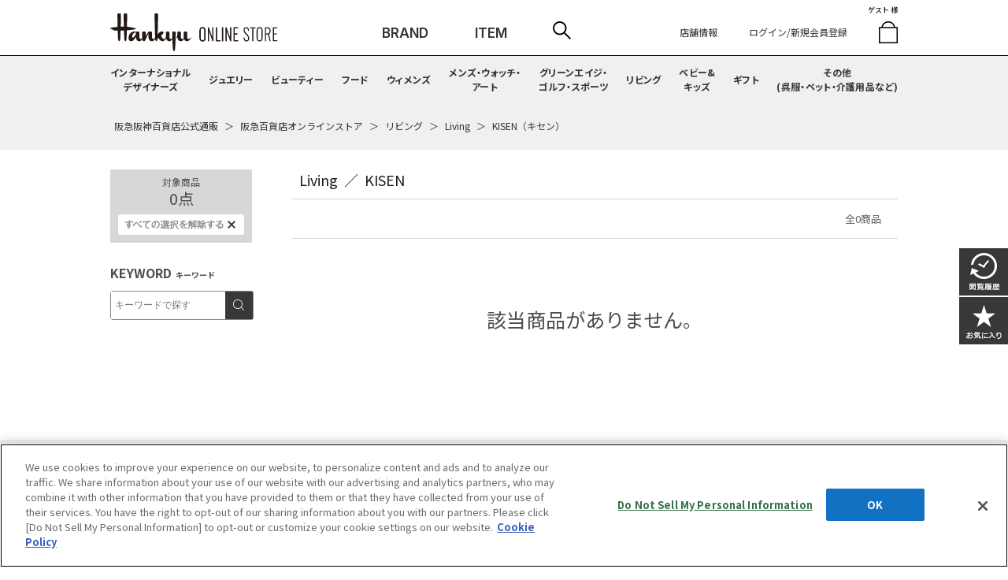

--- FILE ---
content_type: text/html;charset=UTF-8
request_url: https://web.hh-online.jp/fashion/goods/list.html?vtype=thumbs&slflg=false&shoptype=0&glm=0&stm=&q=&aid=hankyu-real&shop=hhonline&pf=number1&pr=999%2C1999%2C2999%2C3999%2C4999%2C5999%2C9999%2C19999%2C29999%2C49999%2C99999%2C299999%2C499999%2C999999%2C2999999%2C4999999%2C9999999&s=string1-desc&s=number5-desc&s=string10-asc&pnum=1&string6=fashion&string6=fashion_00&string11=%253A0003%253A0580%2523Living%2523s_hlvg&string12=%253A0003%253A0580%253A0610%2523KISEN%2523b_hlvg_kse&string5=%25E3%2583%25A9%25E3%2583%2583%25E3%2583%2594%25E3%2583%25B3%25E3%2582%25B0%25E5%258F%25AF
body_size: 62804
content:
<!DOCTYPE html PUBLIC "-//W3C//DTD XHTML 1.0 Transitional//EN" "http://www.w3.org/TR/xhtml1/DTD/xhtml1-transitional.dtd">
<html xmlns="http://www.w3.org/1999/xhtml" xml:lang="ja" xmlns:og="http://ogp.me/ns#" xmlns:fb="http://www.facebook.com/2008/fbml" lang="ja" xmlns:te="http://www.seasar.org/teeda/extension"><head>
<meta http-equiv="content-type" content="text/html; charset=UTF-8" /><meta http-equiv="content-style-type" content="text/css" /><meta http-equiv="content-script-type" content="text/javascript" /><meta http-equiv="x-ua-compatible" content="IE=edge" /><meta http-equiv="imagetoolbar" content="no" /><meta name="robots" content="index,follow" /><meta name="description" content="KISEN（キセン）のブランド一覧ページです。ふっくらとした有機的なフォルムのワイングラスや一口の料理のためのステージのようなディッシュなどを取り扱っております。【阪急百貨店公式通販サイト】阪急百貨店オンラインストア" /><meta name="keywords" content="KISEN,キセン,ファッション,婦人服,HANKYU FASHION,阪急,阪急うめだ本店,阪急百貨店,阪急オンラインショップ,阪急ネット通販" /><meta property="og:url" content="https://web.hh-online.jp/fashion/goods/list.html?shoptype=1&cid=b_hlvg_kse" /><meta property="og:title" content="ラッピング可｜KISEN(キセン)｜阪急百貨店公式通販サイト｜阪急百貨店オンラインストア" /><meta property="og:description" content="KISEN（キセン）のブランド一覧ページです。ふっくらとした有機的なフォルムのワイングラスや一口の料理のためのステージのようなディッシュなどを取り扱っております。【阪急百貨店公式通販サイト】阪急百貨店オンラインストア" /><meta property="og:image" content="http://web.hh-online.jp/ec/shop/fashion/images/shop_thumbnail.jpg?releaseVer=9.6" /><meta property="og:site_name" content="阪急百貨店公式通販サイト｜阪急百貨店オンラインストア" /><meta property="og:type" content="article" /><meta property="fb:app_id" content="1013482185380962" /><script type="text/javascript" language="JavaScript" src="/ec/shop/estores/common/js/jquery-3.6.0.min.js?releaseVer=9.6" baseViewId="/view/front/fashion/include/head.html" xml:space="preserve" commonpath="true"></script>
<script type="text/javascript" language="JavaScript" src="/ec/shop/estores/common/js/jquery.easing-1.4.2.js?releaseVer=9.6" baseViewId="/view/front/fashion/include/head.html" xml:space="preserve" commonpath="true"></script>
<script type="text/javascript" language="JavaScript" src="/ec/shop/fashion/common/js/common.js?releaseVer=9.6" baseViewId="/view/front/fashion/include/head.html" xml:space="preserve"></script>
<script type="text/javascript" language="JavaScript" src="/ec/shop/estores/common/js/kumu.js?releaseVer=9.6" baseViewId="/view/front/fashion/include/head.html" xml:space="preserve" commonpath="true"></script>
<script type="text/javascript" language="JavaScript" src="/ec/shop/fashion/common/js/event.js?releaseVer=9.6" baseViewId="/view/front/fashion/include/head.html" xml:space="preserve"></script>
<script type="text/javascript" language="JavaScript" src="/ec/shop/fashion/common/js/h.event.js?releaseVer=9.6" baseViewId="/view/front/fashion/include/head.html" xml:space="preserve"></script>
<script type="text/javascript" language="JavaScript" src="/ec/shop/estores/common/js/hitmall.js?releaseVer=9.6" baseViewId="/view/front/fashion/include/head.html" xml:space="preserve" commonpath="true"></script>
<script type="text/javascript" language="JavaScript" src="/ec/shop/estores/common/js/ajax.js?releaseVer=9.6" baseViewId="/view/front/fashion/include/head.html" xml:space="preserve" commonpath="true"></script>
<script type="text/javascript" language="JavaScript" src="/ec/shop/estores/common/js/smartphone.js?releaseVer=9.6" baseViewId="/view/front/fashion/include/head.html" xml:space="preserve" commonpath="true"></script>
<script type="text/javascript" language="JavaScript" src="/ec/shop/fashion/common/js/heightLine.js?releaseVer=9.6" baseViewId="/view/front/fashion/include/head.html" xml:space="preserve"></script>
<script type="text/javascript" language="JavaScript" src="/ec/shop/estores/common/js/hogan-3.0.2.min.js?releaseVer=9.6" baseViewId="/view/front/fashion/include/head.html" xml:space="preserve" commonpath="true"></script>
<script type="text/javascript" language="JavaScript" src="/ec/shop/fashion/common/js/header_iteminfo_import.js?releaseVer=9.6" baseViewId="/view/front/fashion/include/head.html" xml:space="preserve"></script>
<script type="text/javascript" language="JavaScript" src="/ec/shop/fashion/common/js/header_shopinfo_import.js?releaseVer=9.6" baseViewId="/view/front/fashion/include/head.html" xml:space="preserve"></script>
<script type="text/javascript" language="JavaScript" src="/ec/shop/fashion/common/js/rightnavi.js?releaseVer=9.6" baseViewId="/view/front/fashion/include/head.html" xml:space="preserve"></script>
<script type="text/javascript" language="JavaScript" src="/ec/shop/fashion/common/js/respond.min.js?releaseVer=9.6" baseViewId="/view/front/fashion/include/head.html" xml:space="preserve"></script>
<script type="text/javascript" language="JavaScript" src="/ec/shop/estores/common/js/sweetalert2.js?releaseVer=9.6" baseViewId="/view/front/fashion/include/head.html" xml:space="preserve" commonpath="true"></script>
<script type="text/javascript" language="JavaScript" src="/ec/shop/estores/common/js/jquery.jscrollpane-2.2.3.js?releaseVer=9.6" baseViewId="/view/front/fashion/include/head.html" xml:space="preserve" commonpath="true"></script>
<script type="text/javascript" language="JavaScript" src="/ec/shop/fashion/common/js/jquery.mousewheel.min.js?releaseVer=9.6" baseViewId="/view/front/fashion/include/head.html" xml:space="preserve"></script>
<script type="text/javascript" language="JavaScript" src="/ec/shop/fashion/common/js/jquery.bxslider.min.js?releaseVer=9.6" baseViewId="/view/front/fashion/include/head.html" xml:space="preserve"></script>
<script type="text/javascript" language="JavaScript" src="/ec/shop/fashion/common/js/jquery.tiles.js?releaseVer=9.6" baseViewId="/view/front/fashion/include/head.html" xml:space="preserve"></script>
<script type="text/javascript" language="JavaScript" src="/ec/shop/fashion/common/js/views.js?releaseVer=9.6" baseViewId="/view/front/fashion/include/head.html" xml:space="preserve"></script>
<script type="text/javascript" language="JavaScript" src="/ec/shop/fashion/common/js/d_common.js?releaseVer=9.6" baseViewId="/view/front/fashion/include/head.html" xml:space="preserve"></script>
<script type="text/javascript" language="JavaScript" src="/ec/shop/fashion/common/js/cart_goods_check.js?releaseVer=9.6" baseViewId="/view/front/fashion/include/head.html" xml:space="preserve"></script>
<script type="text/javascript" language="JavaScript" src="/ec/shop/fashion/common/js/ui/jquery-ui-1.13.2.custom.js?releaseVer=9.6" baseViewId="/view/front/fashion/include/head.html" xml:space="preserve"></script>
<script type="text/javascript" language="JavaScript" src="/ec/shop/estores/common/js/search_item_list.js?releaseVer=9.6" baseViewId="/view/front/fashion/include/head.html" xml:space="preserve" commonpath="true"></script>
<script type="text/javascript" language="JavaScript" src="/ec/shop/estores/common/js/campaignInfoSet.js?releaseVer=9.6" baseViewId="/view/front/fashion/include/head.html" xml:space="preserve" commonpath="true"></script>
<script type="text/javascript" language="JavaScript" src="/ec/shop/estores/common/js/gtmDataLayer.js?releaseVer=9.6" baseViewId="/view/front/fashion/include/head.html" xml:space="preserve" commonpath="true"></script>
<script type="text/javascript" language="JavaScript" src="/ec/shop/estores/common/js/departStaff.js?releaseVer=9.6" baseViewId="/view/front/fashion/include/head.html" xml:space="preserve" commonpath="true"></script>
<script type="text/javascript" language="JavaScript" src="/ec/shop/fashion/common/js/brand_list_accordion.js?releaseVer=9.6" baseViewId="/view/front/fashion/include/head.html" xml:space="preserve"></script>
<script type="text/javascript" language="JavaScript" src="https://static-fe.payments-amazon.com/checkout.js?releaseVer=9.6" baseViewId="/view/front/fashion/include/head.html" xml:space="preserve"></script>

<link rel="stylesheet" href="/ec/shop/fashion/common/css/sweetalert2.css?releaseVer=9.6" media="all" type="text/css" baseViewId="/view/front/fashion/include/head.html" />
<link rel="stylesheet" href="/ec/shop/fashion/common/css/themes/ui-lightness/ui.all.css?releaseVer=9.6" type="text/css" baseViewId="/view/front/fashion/include/head.html" />
<link rel="stylesheet" href="/ec/shop/fashion/common/css/jquery-ui.css?releaseVer=9.6" media="all" type="text/css" baseViewId="/view/front/fashion/include/head.html" />
<link rel="stylesheet" href="/ec/shop/fashion/common/css/jquery-ui.structure.css?releaseVer=9.6" media="all" type="text/css" baseViewId="/view/front/fashion/include/head.html" />
<link rel="stylesheet" href="/ec/shop/fashion/common/css/jquery-ui.theme.css?releaseVer=9.6" media="all" type="text/css" baseViewId="/view/front/fashion/include/head.html" />
<link rel="stylesheet" href="/ec/shop/fashion/common/css/friend.css?releaseVer=9.6" media="all" type="text/css" baseViewId="/view/front/fashion/include/head.html" />
<link rel="stylesheet" href="/ec/shop/fashion/common/css/jquery.jscrollpane-2.2.3.css?releaseVer=9.6" media="all" type="text/css" baseViewId="/view/front/fashion/include/head.html" />
<script type="text/javascript" language="JavaScript" baseViewId="/view/front/fashion/include/head.html" xml:space="preserve">
//<![CDATA[
jQuery(function(){
	if ($('#HeaderNewItemList') && $('#HeaderNewItemList').length > 0) {
		categoryImport($('#HeaderNewItemList'), 'header_newitem.json','new_item_list_tmpl_h');
	}
});
jQuery(function(){
	if ($('#HeaderShopAlphaList') && $('#HeaderShopAlphaList').length > 0) {
		shopImport($('#HeaderShopAlphaList'), 'header_shop_alpha.json','shop_alpha_list_tmpl_h');
	}
});
jQuery(function(){
	if ($('#HeaderShopKanaList') && $('#HeaderShopKanaList').length > 0) {
		shopImport($('#HeaderShopKanaList'), 'header_shop_kana.json','shop_kana_list_tmpl_h');
	}
});
jQuery(function(){
	if ($('#HeaderItemList') && $('#HeaderItemList').length > 0) {
		categoryImport($('#HeaderItemList'), 'header_item.json','item_list_tmpl_h');
	}
});
//]]>
</script>
<link rel="shortcut icon" href="/ec/shop/fashion/images/favicon.ico" type="image/ico" baseViewId="/view/front/fashion/include/head.html" />
<link rel="stylesheet" href="/ec/shop/fashion/common/css/import.css?releaseVer=9.6" media="all" type="text/css" baseViewId="/view/front/fashion/include/head.html" />
<link rel="stylesheet" href="/ec/shop/fashion/common/css/env.css?releaseVer=9.6" media="all" type="text/css" baseViewId="/view/front/fashion/include/head.html" />



<link rel="canonical" href="https://web.hh-online.jp/fashion/goods/list.html?shoptype=1&cid=b_hlvg_kse" baseViewId="/view/front/fashion/search/index.html" id="goSSLCanonical" />

<link rel="stylesheet" href="/ec/shop/fashion/common/css/themes/ui-lightness/ui.all.css?releaseVer=9.6" type="text/css" baseViewId="/view/front/fashion/search/index.html" /><link rel="stylesheet" href="/ec/shop/fashion/common/css/jquery-ui.css?releaseVer=9.6" media="all" type="text/css" baseViewId="/view/front/fashion/search/index.html" /><link rel="stylesheet" href="/ec/shop/fashion/common/css/jquery-ui.structure.css?releaseVer=9.6" media="all" type="text/css" baseViewId="/view/front/fashion/search/index.html" /><link rel="stylesheet" href="/ec/shop/fashion/common/css/jquery-ui.theme.css?releaseVer=9.6" media="all" type="text/css" baseViewId="/view/front/fashion/search/index.html" /><script type="text/javascript" language="JavaScript" src="/ec/shop/fashion/common/js/jquery-ui-1.13.2.min.js?releaseVer=9.6" baseViewId="/view/front/fashion/search/index.html" xml:space="preserve"></script><script type="text/javascript" language="JavaScript" src="/ec/shop/fashion/common/js/facet.js?releaseVer=9.6" baseViewId="/view/front/fashion/search/index.html" xml:space="preserve"></script><meta id="metaRobots" name="robots" content="noindex" /><title>ラッピング可｜KISEN(キセン)｜阪急百貨店公式通販サイト｜阪急百貨店オンラインストア</title></head>
<body>



<span id="memberInfoSeq-GDL" style="display:none;"></span>

<span id="gdlCategoryId-GDL" style="display:none;"></span>
<span id="gdlCategoryName-GDL" style="display:none;"></span>



<a shape="rect" name="top" id="top"></a>


<script type="text/javascript" language="JavaScript" baseViewId="/view/front/fashion/search/index.html" xml:space="preserve">
	H.FormEvent.action('indexForm', 'doSearch');
</script>


<script type="text/javascript" language="JavaScript" baseViewId="/view/front/fashion/include/header.html" xml:space="preserve">
var containerId = 'GTM-WPBDVW';
<!--
(function(w,d,s,l,i){w[l]=w[l]||[];w[l].push({'gtm.start':
new Date().getTime(),event:'gtm.js'});var f=d.getElementsByTagName(s)[0],
j=d.createElement(s),dl=l!='dataLayer'?'&l='+l:'';j.async=true;j.src=
'//www.googletagmanager.com/gtm.js?id='+i+dl;f.parentNode.insertBefore(j,f);
})(window,document,'script','dataLayer',containerId);
// -->
</script>


<span id="goodsLineTotal-GDL" style="display:none;">0</span> 
<span id="goodsCountTotal-GDL" style="display:none;">0</span>
<span id="priceTotal-GDL" style="display:none;">0</span>
<span id="h2oId-GDL" style="display:none;"></span>
<span id="posCreditCardKindCode-GDL" style="display:none;"></span>
<span id="discountRate-GDL" style="display:none;"></span>
<span id="accessCampaignCode-GDL" style="display:none;"></span>
<span id="departStaffSeq-GDL" style="display:none;"></span>




	<script type="text/javascript" language="JavaScript" src="/ec/shop/estores/common/js/amazonLogout.js?releaseVer=9.6" baseViewId="/view/front/fashion/include/header.html" xml:space="preserve" commonpath="true"></script>	



<form id="header1Form" name="layoutHeader:header1Form" method="post" enctype="application/x-www-form-urlencoded" action="/fashion/search/index.html">

<div id="d_header-move" class="none">
  <div id="d_header-move-inner">
    <div class="d_header-move-logo">
      <p id="logo" class="move"><a id="go-Top-move-h" href="/fashion/" shape="rect">HANKYU ONLINE STORE TOP</a></p>
    </div>
    <div class="d_header-move-center">
      <ul><li class="shop"><a id="go-Brand-move-h" href="/fashion/brand/list.html" shape="rect">BRAND</a></li><li class="item"><a id="go-Item-move-h" href="/fashion/item/list.html" shape="rect">ITEM</a></li><li class="search"><img src="/ec/shop/fashion/images/header/icon-search.svg" alt="SEARCH" width="23" class="header-btn" height="23" /></li></ul>
    </div>
    <div class="d_header-move-menu">
      <ul><li class="storeInfo"><span class="txtMenu">店舗情報</span></li>
          <li class="login"><a id="go-LoginPage-move-h" href="/estores/login/member.html" class="txtMenu" shape="rect">ログイン/新規会員登録</a></li>
          <li class="lock"><input type="image" id="doLogout-h" name="layoutHeader:header1Form:doLogout-h" src="/ec/shop/fashion/images/header/icon-unlock-move.png?releaseVer=9.6" class="over" alt="ログアウト" style="display:none" /></li>
        <li class="mybag">
          
          <img src="/ec/shop/fashion/images/header/icon-mybag.svg" alt="ショッピングバッグ" width="24" />
        </li></ul>
    </div>
  </div>
</div>


<input type="hidden" name="sessionTime" value="rO0ABXQAETU2NjU1MDA0NTEyMzQzNDU3" />
<input type="hidden" name="layoutHeader:header1Form/view/front/fashion/search/index.html" value="layoutHeader:header1Form" /></form>
<noscript><div class="js-error">当サイトでは javascript を利用しております。javascript の設定を有効にしてください。</div></noscript>
<form id="header2Form" name="layoutHeader:header2Form" method="post" enctype="application/x-www-form-urlencoded" action="/fashion/search/index.html">

<div id="d_header">
  

  <div id="d_header-upper">
    <div id="d_user-data">
      <div id="d_user-name">ゲスト&nbsp;様</div>
      
      
    </div>
  </div>

  <div id="d_header-inner">
    <div class="d_header-logo">
      
      <p id="logo"><a id="go-Top-h" href="/fashion/" shape="rect">HANKYU ONLINE STORE TOP</a></p>
    </div>
    <div id="d_header-right-lower">
      <ul><li><a id="go-Brand-h" href="/fashion/brand/list.html" shape="rect">BRAND</a></li><li class="item"><a id="go-Item-h" href="/fashion/item/list.html" shape="rect">ITEM</a></li><li class="search"><img src="/ec/shop/fashion/images/header/icon-search.svg" alt="SEARCH" width="23" class="header-btn" height="23" /></li></ul>
    </div>

    <div id="d_header-menu">
      <ul><li class="storeInfo"><span class="txtMenu header-btn">店舗情報</span></li>
          <li class="login"><a id="go-LoginPage-h" href="/estores/login/member.html" class="txtMenu" shape="rect">ログイン/新規会員登録</a></li>
          <!-- <li><input type="image" id="doLogout-h" src="/images/header/icon-logout.svg" width="31" alt="LOGOUT" style="display:none" /></li> -->
        <li class="mybag">
          <img src="/ec/shop/fashion/images/header/icon-mybag.svg" alt="ショッピングバッグ" width="24" class="header-btn" />
          
          <div class="mybag-info none">
            <div class="mybag-info-inner">
              <div class="mybag-msgs">
                <span id="isNotCartIn"><p><span>ショッピングバッグに商品はありません。</span></p></span>
                
              </div>
              
            </div>
          </div>
        </li></ul>
    </div>
  </div>

  <div id="d_header-category">
    <ul><li><a shape="rect" href="/fashion/special.html?fkey=hf_special_international">インターナショナル<br clear="none" />デザイナーズ</a></li><li><a shape="rect" href="/fashion/special.html?fkey=hf_special_jewelry">ジュエリー</a></li><li><a shape="rect" href="/hankyu-beauty/" nocomplement="true">ビューティー</a></li><li><a shape="rect" href="/hankyu-food/" nocomplement="true">フード</a></li><li><a shape="rect" href="/fashion/special.html?fkey=hf_special_women">ウィメンズ</a></li><li><a shape="rect" href="/hankyu-mens/#onlinestore" nocomplement="true">メンズ・ウォッチ・<br clear="none" />アート</a></li><li><a shape="rect" href="/fashion/special.html?fkey=hf_special_sports">グリーンエイジ・<br clear="none" />ゴルフ・スポーツ</a></li><li><a shape="rect" href="/fashion/special.html?fkey=hf_special_living">リビング</a></li><li><a shape="rect" href="/fashion/special.html?fkey=hf_special_babykids">ベビー&amp;<br clear="none" />キッズ</a></li><li><a shape="rect" href="https://web.online.hh-hop.jp/hankyu-gift/" target="_blank">ギフト</a></li><li><a shape="rect" href="/fashion/special.html?fkey=hf_special_others">その他<br clear="none" />(呉服・ペット・介護用品など)</a></li></ul>
  </div>
</div>



<input type="hidden" name="sessionTime" value="rO0ABXQAETU2NjU1MDA0NTEyMzQzNDU3" />
<input type="hidden" name="layoutHeader:header2Form/view/front/fashion/search/index.html" value="layoutHeader:header2Form" /></form>

<div id="d_deployment-menu">
  <div class="display-panel-bg"></div>
  <div id="d_deployment-menu-inner">
    <div class="display-panel">
			
			<div class="display-panel-inner item none">
        <div class="all-items">
          <!--<h2><img alt="ITEM アイテム" width="133" height="19" src="/images/header/ttl-item.png?releaseVer=9.6" /></h2>-->
          <ul><div id="HeaderItemList">
				<script id="item_list_tmpl_h" type="text/template" language="JavaScript" baseViewId="/view/front/fashion/include/header.html" id="item_list_tmpl_h" xml:space="preserve">
					{{!<![CDATA[}}
						{{#categories}}
						<dl>
							<dt>{{categoryNamePc}}</dt>
							{{#childCategories}}
							<dd><a href="/goods/list.html?cid={{categoryId}}">{{categoryNamePc}}</a></dd>
							{{/childCategories}}
						</dl>
						{{/categories}}
					{{!]]>}}
				</script>

			  </div></ul>
        </div>
      </div>
      
      
      <div class="display-panel-inner search none">
        <div class="items-searches">
          <p class="items-searches_txt">下記いずれかのカテゴリーを選択の上、キーワードをご入力ください。</p>
          <form id="headerForm" name="layoutHeader:headerForm" method="post" enctype="application/x-www-form-urlencoded" action="/fashion/search/index.html">
            
                <span id="labelDefinition" categorizeIdHeader="fashion"></span>
            
          
<input type="hidden" name="sessionTime" value="rO0ABXQAETU2NjU1MDA0NTEyMzQzNDU3" />
<input type="hidden" name="layoutHeader:headerForm/view/front/fashion/search/index.html" value="layoutHeader:headerForm" /></form>
          <form enctype="application/x-www-form-urlencoded" method="post" action="/fashion/search/index.html">
            <div class="form-field">
              
                <table id="categorizeIdHeader"><tr><td><label for="layoutHeader:categorizeIdHeader:0"><input type="radio" name="layoutHeader:categorizeIdHeader" value="designers" id="layoutHeader:categorizeIdHeader:0" title="カテゴリ分類ID" onclick="changeCategorizeHeader(this)" />インターナショナルデザイナーズ</label></td><td><label for="layoutHeader:categorizeIdHeader:1"><input type="radio" name="layoutHeader:categorizeIdHeader" value="jewelry" id="layoutHeader:categorizeIdHeader:1" title="カテゴリ分類ID" onclick="changeCategorizeHeader(this)" />ジュエリー</label></td><td><label for="layoutHeader:categorizeIdHeader:2"><input type="radio" name="layoutHeader:categorizeIdHeader" value="beauty" id="layoutHeader:categorizeIdHeader:2" title="カテゴリ分類ID" onclick="changeCategorizeHeader(this)" />ビューティー</label></td><td><label for="layoutHeader:categorizeIdHeader:3"><input type="radio" name="layoutHeader:categorizeIdHeader" value="food" id="layoutHeader:categorizeIdHeader:3" title="カテゴリ分類ID" onclick="changeCategorizeHeader(this)" />フード</label></td><td><label for="layoutHeader:categorizeIdHeader:4"><input type="radio" name="layoutHeader:categorizeIdHeader" value="fashion" id="layoutHeader:categorizeIdHeader:4" title="カテゴリ分類ID" onclick="changeCategorizeHeader(this)" checked="checked" />ウィメンズ</label></td><td><label for="layoutHeader:categorizeIdHeader:5"><input type="radio" name="layoutHeader:categorizeIdHeader" value="mens" id="layoutHeader:categorizeIdHeader:5" title="カテゴリ分類ID" onclick="changeCategorizeHeader(this)" />メンズ・ウォッチ・アート</label></td><td><label for="layoutHeader:categorizeIdHeader:6"><input type="radio" name="layoutHeader:categorizeIdHeader" value="sports" id="layoutHeader:categorizeIdHeader:6" title="カテゴリ分類ID" onclick="changeCategorizeHeader(this)" />グリーンエイジ・ゴルフ・スポーツ</label></td><td><label for="layoutHeader:categorizeIdHeader:7"><input type="radio" name="layoutHeader:categorizeIdHeader" value="living" id="layoutHeader:categorizeIdHeader:7" title="カテゴリ分類ID" onclick="changeCategorizeHeader(this)" />リビング</label></td><td><label for="layoutHeader:categorizeIdHeader:8"><input type="radio" name="layoutHeader:categorizeIdHeader" value="babykids" id="layoutHeader:categorizeIdHeader:8" title="カテゴリ分類ID" onclick="changeCategorizeHeader(this)" />ベビー&amp;キッズ</label></td><td><label for="layoutHeader:categorizeIdHeader:9"><input type="radio" name="layoutHeader:categorizeIdHeader" value="others" id="layoutHeader:categorizeIdHeader:9" title="カテゴリ分類ID" onclick="changeCategorizeHeader(this)" />その他(呉服・ペット・介護用品など)</label></td></tr></table>
                <span id="initCategorizeId" style="display:none">fashion</span>
              
              <span id="suggestTagCategorize" style="display:none">suggest_women</span>
              <span id="suggestTagList" style="display:none">suggest_designers,suggest_jewelry,,,suggest_women,,suggest_sports,suggest_living,suggest_babykids,suggest_others,</span>
              <span id="siteCodeCategorize" style="display:none">fashion</span>
              <span id="siteCodeList" style="display:none">fashion,fashion,beauty,food,fashion,mens,fashion,fashion,fashion,fashion,</span>
              <div class="form-field-inner">
                <input name="indexForm/view/front/fashion/search/index.html" type="hidden" value="indexForm" />
                
                <input name="indexForm:dummy" style="display:none" type="text" value="" />
                <input name="indexForm:fromView" id="fromView" type="hidden" value="header" />
                <input name="indexForm:categorizeId" id="categorizeHeader" type="hidden" value="" />
                <div id="suggest_header" class="input-field">
                  <input maxlength="100" autocomplete="off" errorStyleClass="errorPart" name="indexForm:keyword" placeholder="上記カテゴリ選択後、キーワードを入力" id="search" type="text" />
                </div>
                <div class="form-action">
                  <input src="/ec/shop/fashion/images/header/icon-search.svg" alt="検索" name="indexForm:doSearch" width="23" id="d_submit" type="image" height="23" />
                </div>
              </div>
            </div>
          </form>
          <div class="keywords">
            
          </div>
        </div>
      </div>

      <div class="display-panel-inner storeInfo none">
        <ul><li><a shape="rect" href="https://www.hankyu-dept.co.jp/honten/?utm_source=estores&utm_medium=storemedia&utm_campaign=hamburger">阪急うめだ本店</a></li><li><a shape="rect" href="/hankyu-mens/contents/osaka/" nocomplement="true">阪急メンズ大阪</a></li><li><a shape="rect" href="https://www.hankyu-dept.co.jp/senri/?utm_source=estores&utm_medium=storemedia&utm_campaign=hamburger">千里阪急</a></li><li><a shape="rect" href="https://website.hankyu-dept.co.jp/takatsuki/?utm_source=estores&utm_medium=storemedia&utm_campaign=hamburger">高槻阪急スクエア</a></li><li><a shape="rect" href="https://www.hankyu-dept.co.jp/kawanishi/?utm_source=estores&utm_medium=storemedia&utm_campaign=hamburger">川西阪急スクエア</a></li><li><a shape="rect" href="https://www.hankyu-dept.co.jp/takarazuka/?utm_source=estores&utm_medium=storemedia&utm_campaign=hamburger">宝塚阪急</a></li><li><a shape="rect" href="https://www.hankyu-dept.co.jp/nishinomiya/?utm_source=estores&utm_medium=storemedia&utm_campaign=hamburger">西宮阪急</a></li><li><a shape="rect" href="https://www.hankyu-dept.co.jp/kobe/?utm_source=estores&utm_medium=storemedia&utm_campaign=hamburger">神戸阪急</a></li><li><a shape="rect" href="https://www.hankyu-dept.co.jp/hakata/?utm_source=estores&utm_medium=storemedia&utm_campaign=hamburger">博多阪急</a></li><li><a shape="rect" href="/hankyu-mens/contents/tokyo/" nocomplement="true">阪急メンズ東京</a></li><li><a shape="rect" href="https://www.hankyu-dept.co.jp/ooi/?utm_source=estores&utm_medium=storemedia&utm_campaign=hamburger">阪急百貨店大井食品館</a></li><li><a shape="rect" href="https://website.hankyu-dept.co.jp/tsuzuki/?utm_source=estores&utm_medium=storemedia&utm_campaign=hamburger">都筑阪急</a></li></ul>
      </div>

    </div>
  </div>
</div>


<span id="vsc" style="display:none;">fashion</span>
<input type="hidden" id="appComplementUrl" name="layoutHeader:appComplementUrl" value="/fashion" />
<input type="hidden" id="commonAppComplementUrl" name="layoutHeader:commonAppComplementUrl" value="/estores" />
<input type="hidden" id="staticComplementUrl" name="layoutHeader:staticComplementUrl" value="/ec/shop/fashion" />
<input type="hidden" id="commonStaticComplementUrl" name="layoutHeader:commonStaticComplementUrl" value="/ec/shop/estores" />
<input type="hidden" id="goodsImagePath" name="layoutHeader:goodsImagePath" value="/g_images" />
<input type="hidden" id="dImagePath" name="layoutHeader:dImagePath" value="/d_images" />
<input type="hidden" id="cImagePath" name="layoutHeader:cImagePath" value="/c_images" />
<input type="hidden" id="csrftk" name="layoutHeader:csrftk" value="24f103a21ac929ab5abfa9e981a37c7a" />
<span style="display:none;" id="dataJsonUrl">/common/json/fdata220928.json</span>
<script type="text/javascript" language="JavaScript" baseViewId="/view/front/fashion/include/header.html" xml:space="preserve">
//<![CDATA[
$(function($){
	if ($('#d_deployment-menu .display-panel-inner.new .features').children().length == 0) {
		$('#d_deployment-menu .display-panel-inner.new').addClass('no-features')
	}
	$('#categorizeHeader').val($('#initCategorizeId').text());
});
//]]>

function changeCategorizeHeader(categorizeName) {
	selectedIndex = categorizeName.id.split(":")[2];
	$('#categorizeHeader').val(document.getElementById(categorizeName.id).value);
    var suggestList = $('#suggestTagList').text().split(",");
	$('#suggestTagCategorize').text(suggestList[selectedIndex]);
	var categorizeSiteCodeList = $('#siteCodeList').text().split(",");
	$('#siteCodeCategorize').text(categorizeSiteCodeList[selectedIndex]);
}
</script>


		<form id="rightnaviForm" name="layoutRightnavi:rightnaviForm" method="post" enctype="application/x-www-form-urlencoded" action="/fashion/search/index.html">
			<input id="footprint_image_size" type="hidden" value="400" />
			<input id="footprint_limit" type="hidden" value="10" />
			<input id="favorite_image_size" type="hidden" value="400" />
		    <div id="d_quick-btns">
		      	<div id="d_latest-views">
		     		<div class="btn">
		     			<img src="/ec/shop/fashion/images/btn-latest-views-close.gif?releaseVer=9.6" alt="最近見たアイテム" width="62" id="rightNaviFootPrint" height="60" />
		     		</div>
					<div id="d_latest-views-content">
						<script id="footprint_list_tmpl" type="text/template" language="JavaScript" baseViewId="/view/front/fashion/include/rightnavi.html" id="footprint_list_tmpl" xml:space="preserve">
						{{!<![CDATA[}}
						{{^footprint_list}}
						<div class='window empty'>
							<dl class='items'>
								<dt>最近見たアイテム</dt>
								<dd>最近見たアイテムは<br />ありません。</dd>
							</dl>
						</div>
						{{/footprint_list}}
						{{#footprint_list}}
						<div class='window not-empty'>
							<dl class='items'>
								<dt>最近見たアイテム</dt>
								<dd>
									<ul>
										{{#footPrintItems}}
										<li>
											{{#isOpenGoods}}
											<a href="/goods/index.html?ggcd={{{ggcd}}}" >
												{{#isNormalSale}}<img alt="通常セールアイコン" width="36" height="14" class="icon" src="/ec/shop/images/itemicons/sale-small.png?releaseVer=9.6" />{{/isNormalSale}}
												{{#isSecretSale}}<img alt="シークレットセールアイコン" width="49" height="14" class="icon" src="/ec/shop/images/itemicons/limited-small.png?releaseVer=9.6" />{{/isSecretSale}}
												<img width="102" height="122" class="photo" src="{{goodsImage}}" alt="{{goodsGroupName}}"/>
												<span class='item-data'>
													<span class='item-data-inner'>
														<span class='item-name' cutlimit='12' cutdisplay='…'>{{{brandName}}}</span>
														{{^removeGoodsFlg}}
															{{^onSale}}
																<span class='item-price'>{{{goodsDisplayPrice}}}</span>
															{{/onSale}}
															{{#onSale}}
																<span class='item-price sale-price'>{{{goodsDisplayPrice}}}</span>
														{{/onSale}}
														{{/removeGoodsFlg}}
														{{#stockText}}
															<span class='message'>[{{stockText}}]</span>
														{{/stockText}}
													</span>
												</span>
											</a>
											{{/isOpenGoods}}
											{{^isOpenGoods}}
											<span class='closing'>
												<img width="102" height="122" class="photo" src="{{goodsImage}}" alt="{{goodsGroupName}}"/>
												<span class='item-data'>
													<span class='item-data-inner'>
														<span class='message'>{{noOpenMemo}}</span>
													</span>
												</span>
											</span>
											{{/isOpenGoods}}
										</li>
										{{/footPrintItems}}
									</ul>
									<div class='btn'>
										<a href="/footprint/goods/list.html" >最近見たアイテム一覧はこちら</a>
									</div>
								</dd>
							</dl>
						</div>
						{{/footprint_list}}
						{{!]]>}}
						</script>
						<div id="footPrintList"></div>
					</div>
				</div>

				<div id="d_favorite-items">
		        	<div class="btn">
		        		<img src="/ec/shop/fashion/images/btn-favorite-items-close.gif?releaseVer=9.6" alt="お気に入りアイテム" width="62" id="rightNaviFavorite" height="60" />
		        	</div>
		        	<div id="d_favorite-items-content">
						<script id="favorite_list_tmpl" type="text/template" language="JavaScript" baseViewId="/view/front/fashion/include/rightnavi.html" id="favorite_list_tmpl" xml:space="preserve">
						{{!<![CDATA[}}
						{{^favorite_list}}
							<div class='window empty'>
								<dl class='items'>
									<dt>お気に入りアイテム</dt>
									<dd>お気に入りアイテムは<br />ありません。
										<div class='btn'>
											<br/>
											<a href="#" onclick="location.href = $('#goFavoriteInHogan').attr('href');" >お気に入りアイテム一覧はこちら</a>
										</div>
									</dd>
								</dl>
							</div>
						{{/favorite_list}}
						{{#favorite_list}}
							<div id='d_favorite-items-content'>
							{{#guestFlag}}
								<div class='window sign-out'>
									<p>お客様のお気に入り<br>アイテムを登録できます。</p>
					        		<dl>
					         			<dt>ご利用にはログインが必要です。<br /><br />会員登録がまだの方は、会員登録を行ってください。</dt>
					        			<dd><a href="/login/member.html"><span>ログイン/新規会員登録はこちら</span></a></dd>
					        		</dl>
					        	</div>
							{{/guestFlag}}
							{{^guestFlag}}
								<div class='window not-empty'>
									<dl class='items'>
										<dt>お気に入りアイテム</dt>
										<dd>
											<ul>
												{{#favoriteItems}}
												<li>
													{{#isOpenGoods}}
														<a href="/goods/index.html?gcd={{{gcd}}}" >
														<span class="item_status">
															{{#isNormalSale}}<img alt="通常セールアイコン" width="36" height="14" class="icon" src="/ec/shop/images/itemicons/sale-small.png?releaseVer=9.6" />{{/isNormalSale}}
															{{#isSecretSale}}<img alt="シークレットセールアイコン" width="49" height="14" class="icon" src="/ec/shop/images/itemicons/limited-small.png?releaseVer=9.6" />{{/isSecretSale}}
															{{#isStockSoldOutIconDisp}}
																<span><img src="/ec/shop/images/itemicons/kanbai.png?releaseVer=9.6" alt="販売終了しました" height="18" class="icon"/></span>
															{{/isStockSoldOutIconDisp}}
									
															{{#isStockBeforeSaleIconDisp}}
																<span><img src="/ec/shop/images/itemicons/before.png?releaseVer=9.6" alt="販売開始前" height="18" class="icon"/></span>
															{{/isStockBeforeSaleIconDisp}}
									
															{{#isStockNoStockIconDisp}}
																<span><img src="/ec/shop/images/itemicons/sold-out.png?releaseVer=9.6" alt="完売しました" height="18" class="icon"/></span>
															{{/isStockNoStockIconDisp}}
									
															{{#isStockFewIconDisp}}
																<span><img src="/ec/shop/images/itemicons/few.png?releaseVer=9.6" alt="残りわずか" height="18" class="icon"/></span>
															{{/isStockFewIconDisp}}
														</span>
														<div class='item-image'>
														<img src="{{goodsImage}}" alt="{{goodsGroupName}}" width="102" height="122"/>
														</div>
														<span class='item-name' cutlimit='14' cutdisplay='…'>{{{shopName}}}</span>
													{{^removeGoodsFlg}}
														{{^onSale}}
															<span class='item-price'>&yen;{{{goodsPriceInTax}}}</span>
														{{/onSale}}
														{{#onSale}}
															<span class='item-price sale-price'>&yen;{{{goodsPriceInTax}}}</span>
														{{/onSale}}
													{{/removeGoodsFlg}}
													{{#isUnit}}
														{{^isSetGoodsFlag}}
														<span class='item-standard' cutlimit='8' cutdisplay='…'>{{unitValue}}</span>
														{{/isSetGoodsFlag}}
													{{/isUnit}}
                          </a>
													{{/isOpenGoods}}
													{{^isOpenGoods}}
													<span class="hovar-caption-BOX">
														<a><img src="{{goodsImage}}" alt="{{goodsGroupName}}" width="102" height="122"/>
														<span>
															<p>{{noOpenMemo}}</p>
														</span>
														</a>
													</span>
													{{/isOpenGoods}}
													{{^removeGoodsFlg}}
														{{#isViewCartIn}}
															{{#isDeliveryPossible}}
																<span class='mybag'>
																	{{#isReservation}}
																		<a href="#" id="goCartPage" onclick="callCartGoodsCheckFromNaviFunc('{{{gcd}}}', '{{{sid}}}');">予約商品</a>
																	{{/isReservation}}
																	{{^isReservation}}
																		<a href="#" id="goCartPage" onclick="callCartGoodsCheckFromNaviFunc('{{{gcd}}}', '{{{sid}}}');">お届けで注文する</a>
																	{{/isReservation}}
																</span>
															{{/isDeliveryPossible}}
															{{#isStoreReceiptPossible}}
																{{^isReservation}}
																	<span class='mybag'>
																		{{^isReplaceStoreReceiptButton}}
																			<a href="#" id="goCartStoreReceiptPage" onclick="callCartGoodsCheckFromNaviFunc('{{{gcd}}}', '{{{sid}}}', true, false);">店舗受取で注文する</a>
																		{{/isReplaceStoreReceiptButton}}
																		{{#isReplaceStoreReceiptButton}}
																			<a href="#" id="goCartStoreReceiptPage" onclick="callCartGoodsCheckFromNaviFunc('{{{gcd}}}', '{{{sid}}}', true, false);">{{storeReceiptButtonDisplayName}}</a>
																		{{/isReplaceStoreReceiptButton}}
																	</span>
																{{/isReservation}}
															{{/isStoreReceiptPossible}}
															{{#isJpBaseReceiptPossible}}
																{{^isReservation}}
																	<span class='mybag btn-disabled'>
																		<a href="#" id="goCartJpBaseReceiptPage" onclick="callCartGoodsCheckFromNaviFunc('{{{gcd}}}', '{{{sid}}}', false, true);">準備中</a>
																	</span>
																{{/isReservation}}
															{{/isJpBaseReceiptPossible}}
															{{#isJpBaseReceiptPossible}}
																{{^isReservation}}
																<!--
																	<span class='mybag'>
																	<a href="#" id="goCartJpBaseReceiptPage" onclick="callCartGoodsCheckFromNaviFunc('{{{gcd}}}', '{{{sid}}}', false, true);">コンビニ・郵便局<br />受取で注文する</a>
																	</span>
																-->
																{{/isReservation}}
															{{/isJpBaseReceiptPossible}}
														{{/isViewCartIn}}
														{{#isViewGoodsDetail}}
															<span class='mybag'>
																<a href="/goods/index.html?gcd={{{gcd}}}" >商品詳細</a>
															</span>
														{{/isViewGoodsDetail}}
													{{/removeGoodsFlg}}
												</li>
												{{/favoriteItems}}
											</ul>
										<div class='btn'>
											 <br/>
											<a href="#" onclick="location.href = $('#goFavoriteInHogan').attr('href');" >お気に入りアイテム一覧はこちら</a>
										</div>
										</dd>
									</dl>
								</div>
							{{/guestFlag}}
						{{/favorite_list}}
						{{!]]>}}
						</script>
						<a id="goFavoriteInHogan" href="" shape="rect" commonpath="true" style="display:none"></a>
						<div id="favoriteList"></div>
					<button style="display:none" id="doCardAddCommon" type="submit"></button>
					</div>
				</div>
		    </div>

		<div id="messageDialog" class="none">
			<div style="position: relative;" id="d_overlay-cart-check">
				<div id="d_cart-check-window">
					<span id="btn-check-window"><img src="/ec/shop/fashion/images/btn-close-modal.gif?releaseVer=9.6" alt="閉じる" width="18" id="d_close-cart-check-complete" height="18" /></span>
					<div id="d_cart-check-window-inner">
						<span id="cartGoodsMsg"></span>
						<p class="lead">
						この商品をショッピングバッグに入れたい場合は、<br clear="none" />
						先にショッピングバッグの同時に購入できない商品を削除してください。<br clear="none" />
						</p>
						<div class="btn">
						<a shape="rect" href="/estores/cart/index.html"><span>ショッピングバッグを見る</span></a>
						</div>
					</div>
				</div>
			</div>
		</div>
		<noscript>
			<style type="text/css" xml:space="preserve">
			<!--
				div #messageDialog {
					display: none;
				}
			-->
			</style>
		</noscript>

		
<input type="hidden" name="sessionTime" value="rO0ABXQAETU2NjU1MDA0NTEyMzQzNDU3" />
<input type="hidden" name="layoutRightnavi:rightnaviForm/view/front/fashion/search/index.html" value="layoutRightnavi:rightnaviForm" /></form>
		<script type="text/javascript" language="JavaScript" baseViewId="/view/front/fashion/include/rightnavi.html" xml:space="preserve">
		<!--
			function callCartGoodsCheckFromNaviFunc(gcd, sid, storeFlg, jbrFlg) {
				var href;
				if (storeFlg) {
					href = "\/cart\/index\.html?gcd=" + gcd + "&gcnt=1&sdtype=1&sid=" + sid + "&csrftk=" + $('#csrftk').val();
				} else if (jbrFlg) {
					href = "\/cart\/index\.html?gcd=" + gcd + "&gcnt=1&jbrflg=1&sid=" + sid + "&csrftk=" + $('#csrftk').val();
				} else {
					href = "\/cart\/index\.html?gcd=" + gcd + "&gcnt=1&sid=" + sid + "&csrftk=" + $('#csrftk').val();
				}
				$("#doCardAddCommon").text(pkg_common.getCommonAppComplementUrl() + href);
				var cartGoodsCheckFromNavi = new cartGoodsCheck();
				var request = false;
				var pageCheckFlg = false;
				cartGoodsCheckFromNavi.cartGoodsCheckOverlap(gcd, sid, request, pageCheckFlg, $("#doCardAddCommon"));
			}
			$("#doCardAddCommon").on("click", function(){
				location.href = $(this).text();
				return false;
			});
			$(function() {
			    browserBackReload();
			});
		-->
		</script>
	

<div id="d_content">
	<div id="d_site-path">
		<ol><li>
				<a id="goSougouTopPage" href="/" nocomplement="true" shape="rect">阪急阪神百貨店公式通販</a>
			</li><li>
				<a id="goTopPage-1" href="/fashion/" shape="rect">阪急百貨店オンラインストア</a>
			</li>
				
					
						
						
						
						
							<li>
								<a id="goCrumbsCategorize" href="/fashion/special.html?fkey=hf_special_living" omittag="true" shape="rect">リビング</a>
							</li>
						
						
							<li>
								<a id="goCrumbsShop" href="/fashion/shop/?cid=s_hlvg" omittag="true" shape="rect">Living</a>
								
							</li>
						
						
							<li>
								
								KISEN（キセン）
							</li>
						
						
						
						
						
					
					
				
				
			</ol>
	</div>
	<div id="d_content-layout" class="list shoptop4">
	  
		<div id="d_content-layout-inner">

			
			 

			
	<div id="d_sidemenus">
		
		<div id="d_target-items">
			<dl><dt>対象商品</dt><dd><span id="itemNum">0</span>点</dd>
					<dd>
						<a id="goAllResetQuery" href="list.html" omittag="true" shape="rect">
							<img src="/ec/shop/fashion/images/sidemenu/all-release.png?releaseVer=9.6" alt="すべての選択を解除する" />
						</a>
					</dd>
				</dl>
		</div>

		
			<form id="sidemenuAction" enctype="application/x-www-form-urlencoded" method="post" action="/fashion/goods/list.html?vtype=thumbs&slflg=false&shoptype=0&glm=0&stm=&q=&aid=hankyu-real&shop=hhonline&pf=number1&pr=999%2C1999%2C2999%2C3999%2C4999%2C5999%2C9999%2C19999%2C29999%2C49999%2C99999%2C299999%2C499999%2C999999%2C2999999%2C4999999%2C9999999&s=string1-desc&s=number5-desc&s=string10-asc&string3=SSUNAUTH&string5=%25E3%2583%25A9%25E3%2583%2583%25E3%2583%2594%25E3%2583%25B3%25E3%2582%25B0%25E5%258F%25AF&string6=fashion&string6=fashion_00&string11=%253A0003%253A0580%2523Living%2523s_hlvg&string12=%253A0003%253A0580%253A0610%2523KISEN%2523b_hlvg_kse&pnum=1">
				<input name="indexForm/view/front/fashion/search/index.html" type="hidden" value="indexForm" />
				<input name="indexForm:dummy" style="display:none" type="text" value="" />
				<input name="indexForm:fromView" id="fromView" type="hidden" value="sidemenu" />
				<input name="indexForm:categorizeId" id="categorizeSide" type="hidden" value="" />
                <span id="suggestTagCategorizeSide" style="display:none"></span>
                <span id="siteCodeCategorizeSide" style="display:none"></span>
				<div id="d_keywords">
					<div class="ttl">KEYWORD<span>キーワード</span></div>
					<span id="d_search-keywords-unit">
						<div id="suggest_side" class="input-area">
							<input maxlength="100" autocomplete="off" errorStyleClass="errorPart" name="indexForm:keyword" id="searchSide" placeholder="キーワードで探す" type="text" />
							<input type="text" id="keywordSide" name="layoutSidemenu:keywordSide" value="" disabled="disabled" style="display:none" />
						</div>
						<div class="btn-area">
							<input src="/ec/shop/fashion/images/btn-keywords-search.png?releaseVer=9.6" alt="検索" name="indexForm:doSearch" id="searchSideBtn" type="image" class="over" />
							<span id="sujectDisplayTag" style="display:none"></span>
						</div>
					</span>
					
				</div>
			</form>
		
		

		

		
		
		<div id="d_items">
			
			
		</div>
		
		
		
		
		
		
		

<input type="hidden" id="commonParams" name="layoutSidemenu:commonParams" value="" />

<script id="shop_list_tmpl" type="text/template" language="JavaScript" baseViewId="/view/front/fashion/include/sidemenu.html" id="shop_list_tmpl" xml:space="preserve">
{{!<![CDATA[}}
{{#shop_list}}
	<div id='d_window-overlay'>
		<div class='refine-search js-shop' id='d_modal'>
			<div id='d_modal-inner'>
				<div class='js-close-window' id='d_btn-close-window'>
			    	<img alt="閉じる" width="18" height="18" src="/ec/shop/images/btn-close-modal.gif?releaseVer=9.6" />
			    </div>
				{{#errorMessage}}
					<div class="error-msg">
						{{errorMessage}}
					</div>
				{{/errorMessage}}
			    <div class='ttl'>ショップ選択</div>
				<ul class='tabs'>
					<li class="active" onclick="changeShopTab('tabShop2', this); return false;">50音で探す</li>
					<li onclick="changeShopTab('tabShop1', this); return false;">アルファベットで探す</li>
				</ul>
				<div id="tabShop2" class="tab target-block kana">
					<ul class='indexes-kana'>
						{{#shopKanaItems}}
							{{#keyList}}
								{{#isFirst}}
									{{#isExist}}
									<li>
										<span class='outer'>
											<a href="#S_{{key}}">
											{{key}}
											</a>
										</span>
									</li>
									{{/isExist}}
									{{^isExist}}
									<li class='no-result'>
										<span class='outer'>
											<a shape="rect">
											{{key}}
											</a>
										</span>
									</li>
									{{/isExist}}
								{{/isFirst}}
							{{/keyList}}
						{{/shopKanaItems}}
					</ul>
					<div class='index-result'>
					{{#shopKanaItems}}
						<div class='result-elements'>
						{{#keyList}}
							{{#isExist}}
								{{#isFirst}}
						</div>
									<div class='index-ttl'>
										<div class='index'>
											<span id="S_{{firstChar}}" class='index-kana'>{{firstChar}}</span>
										</div>
									</div>
						<div class='result-elements'>
								{{/isFirst}}
								<dl>
									<dt>
										<a href="{{{urlPath}}}{{{transitionUrl}}}">
											{{{name}}}({{count}})
										</a>
									</dt>
									<dd>
										<a href="{{{urlPath}}}{{{transitionUrl}}}">
											{{{nameKana}}}
										</a>
									</dd>
								</dl>
							{{/isExist}}
						{{/keyList}}
						</div>
					{{/shopKanaItems}}
					</div>
				</div>
				<div id="tabShop1" class="tab target-block alpha none">
					<ul class='indexes-alpha'>
					{{#shopItems}}
						{{#keyList}}
							{{#isFirst}}
								{{#isExist}}
								<li>
									<span class='outer'>
										<a href="#S_{{key}}">
										{{key}}
										</a>
									</span>
								</li>
								{{/isExist}}
								{{^isExist}}
								<li class='no-result'>
									<span class='outer'>
										<a shape="rect">
										{{key}}
										</a>
									</span>
								</li>
								{{/isExist}}
							{{/isFirst}}
						{{/keyList}}
					{{/shopItems}}
					</ul>
					<div class='index-result'>
					{{#shopItems}}
						<div class='result-elements'>
						{{#keyList}}
							{{#isExist}}
								{{#isFirst}}
						</div>
									<div class='index-ttl'>
										<div class='index'>
											<span id="S_{{firstChar}}" class='index-alpha'>{{firstChar}}</span>
										</div>
									</div>
						<div class='result-elements'>
							{{/isFirst}}
						<dl>
								<dt>
										<a href="{{{urlPath}}}{{{transitionUrl}}}">
											{{{name}}}({{count}})
										</a>
					                </dt>
									<dd>
										<a href="{{{urlPath}}}{{{transitionUrl}}}">
											{{{nameKana}}}
										</a>
									</dd>
								</dl>
							{{/isExist}}
						{{/keyList}}
						</div>
					{{/shopItems}}
					</div>
				</div>
			</div>
		</div>
	</div>
{{/shop_list}}
{{!]]>}}
<script type="text/javascript" language="JavaScript" baseViewId="/view/front/fashion/include/sidemenu.html" xml:space="preserve">
   // デフォルトのタブを選択
   changeShopTab('tabShop2');
</script>
</script>
<div id="ShopList"></div>


<script id="brand_list_tmpl" type="text/template" language="JavaScript" baseViewId="/view/front/fashion/include/sidemenu.html" id="brand_list_tmpl" xml:space="preserve">
{{!<![CDATA[}}
{{#brand_list}}
	<div id='d_window-overlay'>
		<div class='refine-search js-shop' id='d_modal'>
			<div id='d_modal-inner'>
				<div class='js-close-window' id='d_btn-close-window'>
			    	<img alt="閉じる" width="18" height="18" src="/ec/shop/images/btn-close-modal.gif?releaseVer=9.6" />
			    </div>
				{{#errorMessage}}
					<div class="error-msg">
						{{errorMessage}}
					</div>
				{{/errorMessage}}
             	<div class='ttl'>ブランド選択</div>
            	<ul class='tabs'>
					<li class='active' onclick="changeBrandTab('tabBrand2'); return false;">50音で探す</li>
					<li onclick="changeBrandTab('tabBrand1'); return false;">アルファベットで探す</li>
				</ul>
				<div id="tabBrand2" class="tab target-block kana">
					<ul class='indexes-kana'>
						{{#brandKanaItems}}
							{{#keyList}}
								{{#isFirst}}
									{{#isExist}}
									<li>
										<span class='outer'>
											<a href="#{{key}}">
											{{key}}
											</a>
										</span>
									</li>
									{{/isExist}}
									{{^isExist}}
									<li class='no-result'>
										<span class='outer'>
											<a shape="rect">
											{{key}}
											</a>
										</span>
									</li>
									{{/isExist}}
								{{/isFirst}}
							{{/keyList}}
						{{/brandKanaItems}}
					</ul>
					<div class='index-result'>
					{{#brandKanaItems}}
						<div class='result-elements'>
						{{#keyList}}
							{{#isExist}}
								{{#isFirst}}
						</div>
									<div class='index-ttl'>
										<div class='index'>
											<span id="{{firstChar}}" class='index-kana'>{{firstChar}}</span>
										</div>
									</div>
						<div class='result-elements'>
								{{/isFirst}}
								<dl>
									<dt>
										<a href="{{{urlPath}}}{{{transitionUrl}}}">
											{{{name}}}({{count}})
										</a>
									</dt>
									<dd>
										<a href="{{{urlPath}}}{{{transitionUrl}}}">
											{{{nameKana}}}
										</a>
									</dd>
								</dl>
							{{/isExist}}
						{{/keyList}}
						</div>
					{{/brandKanaItems}}
					</div>
				</div>
				<div id="tabBrand1" class="tab target-block alpha none">
					<ul class='indexes-alpha'>
					{{#brandItems}}
						{{#keyList}}
							{{#isFirst}}
								{{#isExist}}
								<li>
									<span class='outer'>
										<a href="#{{key}}">
											{{key}}
										</a>
									</span>
								</li>
								{{/isExist}}
								{{^isExist}}
								<li class='no-result'>
									<span class='outer'>
										<a shape="rect">
											{{key}}
										</a>
									</span>
								</li>
								{{/isExist}}
							{{/isFirst}}
						{{/keyList}}
					{{/brandItems}}</ul>
					<div class='index-result'>
					{{#brandItems}}
			            <div class='result-elements'>
						{{#keyList}}
							{{#isExist}}
								{{#isFirst}}
						</div>
									<div class='index-ttl'>
										<div class='index'>
											<span id="{{firstChar}}" class='index-alpha'>{{firstChar}}</span>
										</div>
									</div>
	                	<div class='result-elements'>
								{{/isFirst}}
				                <dl>
					                <dt>
										<a href="{{{urlPath}}}{{{transitionUrl}}}">
											{{{name}}}({{count}})
										</a>
					                </dt>
									<dd>
										<a href="{{{urlPath}}}{{{transitionUrl}}}">
											{{{nameKana}}}
										</a>
									</dd>
								</dl>
							{{/isExist}}
						{{/keyList}}
						</div>
					{{/brandItems}}
					</div>
				</div>
			</div>
		</div>
	</div>
{{/brand_list}}
{{!]]>}}
<script type="text/javascript" language="JavaScript" baseViewId="/view/front/fashion/include/sidemenu.html" xml:space="preserve">
   // デフォルトのタブを選択
   changeBrandTab('tabBrand2');
</script>
</script>
<div id="BrandList"></div>
<noscript>
	<style type="text/css" xml:space="preserve">
	<!--
		div #shop-select-open, #shopDialog, #brand-select-open, #brandDialog {
			display: none;
		}
	-->
	</style>
</noscript>

	</div>


			<div id="d_main">
				<form id="indexForm" name="indexForm" method="post" enctype="application/x-www-form-urlencoded" action="/fashion/search/index.html">
					<input type="hidden" id="fromView" name="indexForm:fromView" value="" />
					<input type="hidden" id="keyword" name="indexForm:keyword" value="" title="キーワード" />
					<input type="hidden" id="stm" name="indexForm:stm" value="" />
					<input type="hidden" id="categorizeId" name="indexForm:categorizeId" value="" />

					
					<div style="display:none" id="d_search_form">
						<dl class="category"><dt><img src="/ec/shop/fashion/images/search/category.gif?releaseVer=9.6" alt="カテゴリー" width="93" height="14" /></dt><dd>
								<select id="condCidItems" name="indexForm:condCidItems" size="1" title="カテゴリー"><option value="">選択してください</option></select>
							</dd></dl>
						<p class="btn"><input type="image" id="doSearch" name="indexForm:doSearch" src="/ec/shop/fashion/images/button/search.gif?releaseVer=9.6" class="over" alt="検索する" style="display:none" /></p>
					</div>
					
					

					<div id="d_main-header">
						
							
								
								<h1>
									
									Living
									&nbsp;／&nbsp;
									KISEN
									
									
								</h1>
							
						
						
						
						
							
								
								
								
								
							
						
						
						<div id="isNoGoods-1">
						<div class="page-actions">
							<div class="pager">
								<span class="count">&nbsp;全0商品&nbsp;</span>
							</div>
						</div>
						</div>
						<input type="hidden" id="totalCount-et" name="indexForm:totalCount-et" value="0" />
						
					</div>

					<div id="isNoGoods">
						<div id="d_item-result">
							<div id="d_no-result"> 該当商品がありません。 </div>
						</div>
					</div>

					
				
<input type="hidden" name="sessionTime" value="rO0ABXQAETU2NjU1MDA0NTEyMzQzNDU3" />
<input type="hidden" name="indexForm/view/front/fashion/search/index.html" value="indexForm" /></form>
			</div>
		</div>
	</div>
</div>
<div id="d_return-top" class="none">
	<img src="/ec/shop/fashion/images/btn-return-top.png?releaseVer=9.6" alt="ページトップに戻る" width="46" height="46" />
</div>  

  
  <span id="extSearchDomain-GDL" style="display:none;">hankyu.scinable.com</span>
  <span id="extSearchAccountIdFashion-GDL" style="display:none;">hankyu-real</span>
  <span id="extSearchAccountIdBeauty-GDL" style="display:none;">beauty-real</span>
  <span id="extSearchAccountIdMens-GDL" style="display:none;">mens-real</span>
  <span id="extSearchAccountIdFood-GDL" style="display:none;">food-real</span>
  <span style="display:none;" id="scinableTagFooter-GDL">true</span>
  <span style="display:none;" id="htmlType-GDL">pc</span>
  
  
  <div id="d_footer-navigations">
    <div id="d_footer-navigations-inner">
      <div id="d_serches">
        <dl><dt>商品を探す</dt><dd>
            <ul><li><a id="go-Brand-f" href="/fashion/brand/list.html" shape="rect">ブランドから探す</a></li><li><a id="go-Item-f" href="/fashion/item/list.html" shape="rect">アイテムから探す</a></li><li>カテゴリーから探す</li><li>
                <ul class="fnav-nest"><li><a id="go-Designers-f" href="/fashion/special.html?fkey=hf_special_international" shape="rect">インターナショナルデザイナーズ</a></li><li><a id="go-Jewelry-f" href="/fashion/special.html?fkey=hf_special_jewelry" shape="rect">ジュエリー</a></li><li><a shape="rect" href="/hankyu-beauty/" nocomplement="true">ビューティー</a></li><li><a shape="rect" href="/hankyu-food/" nocomplement="true">フード</a></li><li><a id="go-Womens-f" href="/fashion/special.html?fkey=hf_special_women" shape="rect">ウィメンズ</a></li><li><a shape="rect" href="/hankyu-mens/#onlinestore" nocomplement="true">メンズ・ウォッチ・アート</a></li><li><a id="go-Sports-f" href="/fashion/special.html?fkey=hf_special_sports" shape="rect">グリーンエイジ・ゴルフ・スポーツ</a></li><li><a id="go-Livin-f" href="/fashion/special.html?fkey=hf_special_living" shape="rect">リビング</a></li><li><a id="go-KidsBaby-f" href="/fashion/special.html?fkey=hf_special_babykids" shape="rect">ベビー&amp;キッズ</a></li><li><a id="go-Others-f" href="/fashion/special.html?fkey=hf_special_others" shape="rect">その他(呉服・ペット・介護用品など)</a></li></ul>
              </li><li><a id="go-Select-f" href="/fashion/special.html?fkey=hf_special_selectshop" shape="rect">阪急のセレクトショップから探す</a></li></ul>
          </dd></dl>
      </div>
      <div id="d_menbers-menu">
        <dl><dt>会員メニュー</dt><dd>
            <ul><li><a id="go-Mypage-f" href="/estores/member/index.html" shape="rect">マイページ</a></li><li><a id="go-Favorite-f" href="/estores/member/favorite/index.html?sc=fashion" shape="rect">お気に入りアイテム</a></li><li><a id="go-History-f" href="/estores/member/history/index.html" shape="rect">お買い物履歴</a></li><li><a id="go-Abook-f" href="/estores/member/abook/index.html" shape="rect">アドレス帳</a></li></ul>
          </dd></dl>
      </div>
      <div id="d_customers-guide">
        <dl><dt>ご利用ガイド</dt><dd>
            <ul><li><a id="go-InfoHmguide-f" href="/fashion/special.html?fkey=info_hfguide" shape="rect">初めての方へ</a></li><li><a id="go-Order-f" href="/estores/guide/order.html" shape="rect">ご注文について</a></li><li><a id="go-Delivery-f" href="/estores/guide/delivery.html" shape="rect">配送・送料</a></li><li><a id="go-Payment-f" href="/estores/guide/payment.html" shape="rect">お支払い</a></li><li><a id="go-Point-f" href="/estores/guide/point.html" shape="rect">ポイント</a></li><li><a id="go-Return-f" href="/estores/guide/return.html" shape="rect">返品・交換</a></li><li><a id="go-Commodity-f" href="/estores/guide/commodity.html" shape="rect">商品・包装</a></li><li><a id="go-Member-f" href="/estores/guide/member.html" shape="rect">会員について</a></li><li><a id="go-Mailmagazine-f" href="/estores/guide/mailmagazine.html" shape="rect">メールマガジン</a></li><li><a id="go-Agreement-f" href="/estores/guide/agreement.html" shape="rect">ご利用規約</a></li><li><a id="go-Law-f" href="/estores/guide/law.html" shape="rect">特定商取引法に基づく表記</a></li><li><a shape="rect" href="https://www.h2o-retailing.co.jp/ja/privacy.html" target="_blank">プライバシーポリシー</a></li><li><a id="go-CookiePolicy-f" href="/estores/guide/cookie-policy.html" shape="rect">クッキーポリシー</a></li><li><a id="go-Environment-f" href="/estores/guide/environment.html" shape="rect">閲覧環境について</a></li><li><a id="go-Faq-f" href="/estores/guide/faq.html" shape="rect">よくある質問</a></li><li><a id="go-Inquiry-f" href="/estores/inquiry/index.html" shape="rect">お問い合わせ</a></li></ul>
          </dd></dl>
      </div>
      <div id="d_related-sites">
        <dl><dt>関連リンク</dt><dd>
            <ul><li>阪急百貨店</li><li>
                <ul class="fnav-nest"><li><a shape="rect" href="https://www.hankyu-dept.co.jp/stores/index.html?utm_source=estores&utm_medium=storemedia&utm_campaign=footer">店舗一覧</a></li><li><a shape="rect" href="https://web.online.hh-hop.jp/hankyu-gift/">阪急ギフトモール</a></li></ul>
              </li><li><a shape="rect" href="/hankyu-mens/" nocomplement="true">阪急メンズ</a></li><li><a shape="rect" href="https://www.hanshin-dept.jp/" target="_blank">阪神百貨店</a></li></ul>
          </dd></dl>
      </div>
      <div id="d_Company">
        <dl><dt>企業情報</dt><dd>
            <ul><li><a shape="rect" href="https://www.hankyu-hanshin-dept.co.jp/" target="_blank">阪急阪神百貨店</a></li><li><a shape="rect" href="https://www.h2o-retailing.co.jp/ja/index.html" target="_blank">エイチ・ツー・オー リテイリング</a></li><li><a shape="rect" href="https://santa.h2o-retailing.co.jp/h2o-santa/" target="_blank">社会貢献活動 H2Oサンタ</a></li></ul>
          </dd></dl>
      </div>
    </div>
  </div>
  <div id="d_footer">
    <div id="d_footer-inner">
      <div><a id="goTopPage-f" href="/fashion/" shape="rect"><img src="/ec/shop/fashion/images/logo/logo.svg" alt="" width="186" /></a></div>
      <p id="d_footer_tax_info">当サイトの表示価格は個別に税込・税抜等の記載がない場合は「税込価格」です。</p>
      <p class="copy">Copyright &copy; HANKYU HANSHIN DEPARTMENT STORES, INC. All Rights Reserved.</p>
    </div>
  </div>






</body></html>

--- FILE ---
content_type: text/css
request_url: https://web.hh-online.jp/ec/shop/fashion/common/css/all.css
body_size: 640566
content:
@charset "UTF-8";
@import url('https://fonts.googleapis.com/css2?family=Inter:wght@600&display=swap');

#d_main a {
	text-decoration: underline;
	color: #2C54AF;
}
.btn a,
.sign-out a {
	text-decoration: none!important;
}

.btn a:hover,
.sign-out a:hover {
	opacity:0.80;
	filter: alpha(opacity=80);
	-ms-filter: "alpha( opacity=80 )";
}
.error-msg,
.error-message,
.error-messages {
	font-size: 12px;
	line-height: 32px;
	border: 1px solid #D02323;
	display: block;
	background-color: #F9EFEF;
	padding: 15px;
	color: #D02323;
	margin-bottom: 25px;
}
.error-msg li,
.error-message li,
.error-messages li {
	line-height: 1.5!important;
	padding: 3px 0px;
}
.top-line {
	padding-top: 15px;
	border-top: 1px dotted #b0b0b0;
	margin-top: 15px;
}








/* ------------------------------------------------------------------
 ヘッダー
------------------------------------------------------------------ */
#d_header {
  width: 100%;
  background-color: #FFF;
}
#d_header a,
#d_header .header-btn {
  transition: opacity .5s linear;
  color: #333;
}
#d_header a:hover,
#d_header .header-btn:hover {
  opacity: .5;
  text-decoration: none;
}
#d_header .pickup {
	display: table;
	width: 100%;
	height: 28px;
	background-color: #383838;
	min-width: 100%;
}
#d_header .pickup .pickup-inner {
	display: table-cell;
	width: 1000px;
	color: #FFF;
	text-align: center;
	vertical-align: middle;
	margin: 0 auto;
	min-width: 1000px;
}
#d_header .pickup .pickup-inner a {
  font-size: 12px;
  color: inherit;
}

/*
 #d_header #d_header-upper
------------------------------------------------------------------ */
#d_header #d_header-upper {
  width: 1000px;
  margin: 8px auto 0;
}
#d_header #d_header-upper #d_user-data {
  text-align: right;
  font-size: 9px;
  font-weight: 500;
}
#d_header #d_header-upper #d_user-data #d_user-name,
#d_header #d_header-upper #d_user-data #d_user-last-login {
  display: inline-block;
  margin-left: 5px;
}

/* d_user-data-right */
#d_header #d_header-upper #d_user-data #d_user-data-right {
  display: table-cell;
  width: 60px;
  text-align: center;
  vertical-align: bottom;
}
#d_header #d_header-upper #d_user-data #d_user-data-right .more {
  text-align: left;
  position: relative;
}
#d_header #d_header-upper #d_user-data #d_user-data-right .more .more-info {
  width: 397px;
  position: absolute;
  top: 32px;
  left: -169px;
  z-index: 100;
}
#d_header #d_header-upper #d_user-data #d_user-data-right .more .more-info .more-info-inner {
  position: relative;
  background: #fff;
  border: 1px solid #c6c6c6;
  padding: 20px;
}
#d_header #d_header-upper #d_user-data #d_user-data-right .more .more-info .more-info-inner:after,
#d_header #d_header-upper #d_user-data #d_user-data-right .more .more-info .more-info-inner:before {
  bottom: 100%;
  left: 50%;
  border: solid transparent;
  content: "";
  height: 0;
  width: 0;
  position: absolute;
}
#d_header #d_header-upper #d_user-data #d_user-data-right .more .more-info .more-info-inner:after {
  border-color: rgba(255, 255, 255, 0);
  border-bottom-color: #fff;
  border-width: 10px;
  margin-left: -10px;
}
#d_header #d_header-upper #d_user-data #d_user-data-right .more .more-info .more-info-inner:before {
  border-color: rgba(198, 198, 198, 0);
  border-bottom-color: #c6c6c6;
  border-width: 11px;
  margin-left: -11px;
}
#d_header #d_header-upper #d_user-data #d_user-data-right .more .more-info .more-info-inner .logout p {
  font-size: 16px;
  color: #4d4d4d;
  line-height: 1.2em;
  text-align: center;
  padding: 0 0 25px 0;
}
#d_header #d_header-upper #d_user-data #d_user-data-right .more .more-info .more-info-inner .logout dl {
  text-align: center;
}
#d_header #d_header-upper #d_user-data #d_user-data-right .more .more-info .more-info-inner .logout dl dt {
  font-size: 12px;
  color: #4d4d4d;
  margin-bottom: 10px;
}
#d_header #d_header-upper #d_user-data #d_user-data-right .more .more-info .more-info-inner .logout dl dd {
  margin-bottom: 30px;
}
#d_header #d_header-upper #d_user-data #d_user-data-right .more .more-info .more-info-inner .logout dl dd a {
  display: block;
  width: 311px;
  font-size: 15px;
  color: #fff;
  box-sizing: border-box;
  background-color: #a096c3;
  border-radius: 3px;
  padding: 12px 0 10px 0;
  margin: 0 auto;
}
#d_header #d_header-upper #d_user-data #d_user-data-right .more .more-info .more-info-inner .logout dl dd a span {
  background: url("../../images/bg-more-btn.png") no-repeat right 50%;
  padding-right: 15px;
}
#d_header #d_header-upper #d_user-data #d_user-data-right .more .more-info .more-info-inner .points .ttl,
#d_header #d_header-upper #d_user-data #d_user-data-right .more .more-info .more-info-inner .coupons .ttl,
#d_header #d_header-upper #d_user-data #d_user-data-right .more .more-info .more-info-inner .notices .ttl {
  font-size: 12px;
  font-weight: bold;
  color: #1c1c1c;
  background-color: #f0f0f0;
  border-radius: 3px;
  padding: 10px;
  margin-bottom: 10px;
}
#d_header #d_header-upper #d_user-data #d_user-data-right .more .more-info .more-info-inner .points .ttl span,
#d_header #d_header-upper #d_user-data #d_user-data-right .more .more-info .more-info-inner .coupons .ttl span,
#d_header #d_header-upper #d_user-data #d_user-data-right .more .more-info .more-info-inner .notices .ttl span {
  font-size: 14px;
  font-weight: bold;
}
#d_header #d_header-upper #d_user-data #d_user-data-right .more .more-info .more-info-inner .points,
#d_header #d_header-upper #d_user-data #d_user-data-right .more .more-info .more-info-inner .coupons {
  margin-bottom: 20px;
}
#d_header #d_header-upper #d_user-data #d_user-data-right .more .more-info .more-info-inner .points .no-data,
#d_header #d_header-upper #d_user-data #d_user-data-right .more .more-info .more-info-inner .coupons .no-data {
  font-size: 13px;
  color: #878787;
  padding-left: 10px;
  margin-bottom: 5px;
}
#d_header #d_header-upper #d_user-data #d_user-data-right .more .more-info .more-info-inner .points .msg,
#d_header #d_header-upper #d_user-data #d_user-data-right .more .more-info .more-info-inner .coupons .msg {
  font-size: 12px;
  color: #4d4d4d;
  margin-bottom: 5px;
}
#d_header #d_header-upper #d_user-data #d_user-data-right .more .more-info .more-info-inner .points .date,
#d_header #d_header-upper #d_user-data #d_user-data-right .more .more-info .more-info-inner .coupons .date {
  font-size: 12px;
  color: #d02323;
  padding-left: 20px;
}
#d_header #d_header-upper #d_user-data #d_user-data-right .more .more-info .more-info-inner .coupons .element {
  border-top: 1px dotted #b0b0b0;
  padding-top: 9px;
  margin-bottom: 9px;
}
#d_header #d_header-upper #d_user-data #d_user-data-right .more .more-info .more-info-inner .coupons .element:first-child {
  border-top: none;
}
#d_header #d_header-upper #d_user-data #d_user-data-right .more .more-info .more-info-inner .notices .ttl {
  color: #fff;
  background-color: #c3bcd9;
  margin-bottom: 0;
}
#d_header #d_header-upper #d_user-data #d_user-data-right .more .more-info .more-info-inner .notices .notice-elements {
  margin-bottom: 10px;
}
#d_header #d_header-upper #d_user-data #d_user-data-right .more .more-info .more-info-inner .notices .notice-elements .no-data {
  font-size: 13px;
  color: #878787;
  padding: 10px 10px 0 10px;
}
#d_header #d_header-upper #d_user-data #d_user-data-right .more .more-info .more-info-inner .notices .notice-elements .element {
  display: table;
  width: 100%;
  border-top: 1px dotted #b0b0b0;
  padding: 9px 0 10px 0;
}
#d_header #d_header-upper #d_user-data #d_user-data-right .more .more-info .more-info-inner .notices .notice-elements .element:first-child {
  border-top: none;
}
#d_header #d_header-upper #d_user-data #d_user-data-right .more .more-info .more-info-inner .notices .notice-elements .element .notice-image,
#d_header #d_header-upper #d_user-data #d_user-data-right .more .more-info .more-info-inner .notices .notice-elements .element .notice-data {
  display: table-cell;
  vertical-align: top;
}
#d_header #d_header-upper #d_user-data #d_user-data-right .more .more-info .more-info-inner .notices .notice-elements .element .notice-image {
  width: 80px;
}
#d_header #d_header-upper #d_user-data #d_user-data-right .more .more-info .more-info-inner .notices .notice-elements .element .notice-data {
  padding-top: 10px;
}
#d_header #d_header-upper #d_user-data #d_user-data-right .more .more-info .more-info-inner .notices .notice-elements .element .notice-data .notice-msg {
  font-size: 12px;
  font-weight: bold;
  margin-bottom: 5px;
}
#d_header #d_header-upper #d_user-data #d_user-data-right .more .more-info .more-info-inner .notices .notice-elements .element .notice-data .item-name {
  font-size: 10px;
  color: #4d4d4d;
  margin-bottom: 5px;
}
#d_header #d_header-upper #d_user-data #d_user-data-right .more .more-info .more-info-inner .notices .notice-elements .element .notice-data .item-price {
  font-size: 12px;
  font-weight: bold;
  color: #d02323;
}
#d_header #d_header-upper #d_user-data #d_user-data-right .more .more-info .more-info-inner .notices .btn {
  width: 100%;
  margin-bottom: 10px;
}
#d_header #d_header-upper #d_user-data #d_user-data-right .more .more-info .more-info-inner .notices .btn a {
  display: block;
  width: 312px;
  font-size: 13px;
  color: #1c1c1c;
  text-align: center;
  background-color: #fff;
  border: 1px solid #d1d1d1;
  border-radius: 3px;
  padding: 14px 0 10px 0;
  margin: 0 auto;
}
#d_header #d_header-upper #d_user-data #d_user-data-right .more .more-info .more-info-inner .notices .btn a span {
  background: url("../../images/bg-more-btn.png") no-repeat right 50%;
  padding-right: 15px;
}
#d_header #d_header-upper #d_user-data #d_user-data-right img {
  margin-top: 3px;
}

/*
 #d_header #d_header-inner
------------------------------------------------------------------ */
#d_header #d_header-inner {
	display: flex;
  justify-content: space-between;
	width: 1000px;
	margin: 0 auto;
  padding-bottom: 5px;
}

/* d_header-logo */
#d_header #d_header-inner .d_header-logo {
  width: 345px;
  vertical-align: middle;
}
#d_header #d_header-inner .d_header-logo a:hover img {
  opacity: 1.0;
}
#d_header #d_header-inner .d_header-logo img {
	display: block;
	margin-left: 0;
}
#d_header #d_header-inner .d_header-logo #logo {
  background:url(../../images/logo/logo.svg) no-repeat left center;
  width: 212px;
  height: 48px;
  font-size: 0;
  font-weight: normal;
}
#d_header #d_header-inner .d_header-logo #logo a {
  display: block;
  height: 48px;
}

/* d_header-menu */
#d_header #d_header-inner #d_header-menu {
	/* width: 280px; */
  margin-top: 10px;
	text-align: right;
	vertical-align: middle;
}
#d_header #d_header-inner #d_header-menu ul {
  display: flex;
  align-items: center;
  justify-content: flex-end;
}
#d_header #d_header-inner #d_header-menu li {
  margin-right: 40px;
	cursor: pointer;
  vertical-align: middle;
  font-size: 12px;
}
#d_header #d_header-inner #d_header-menu ul li img,
#d_header #d_header-inner #d_header-menu ul li input {
  vertical-align: middle;
}
#d_header #d_header-inner #d_header-menu ul li input:hover {
  opacity: 0.8;
}
#d_header #d_header-inner #d_header-menu .mybag {
  margin-right: 0;
}

/* mybag */
#d_header #d_header-inner .mybag {
  position: relative;
}
#d_header #d_header-inner .mybag .item-count span {
  display: inline-table;
  vertical-align: middle;
  text-align: center;
  position: absolute;
  background-color: #d32d26;
  top: 2px;
  left: 16px;
  font-size: 9px;
  color: #fff;
  border-radius: 50%;
}
#d_header #d_header-inner .mybag .item-count .num1 {
  width: 16px;
  height: 16px;
  line-height: 16px;
}
#d_header #d_header-inner .mybag .item-count .num2 {
  width: 20px;
  height: 20px;
  line-height: 20px;
}
#d_header #d_header-inner .mybag .mybag-info {
  width: 337px;
  position: absolute;
  top: 40px;
  left: -260px;
  z-index: 60;
}
#d_header #d_header-inner .mybag .mybag-info .mybag-info-inner {
	position: relative;
	background: #fff;
	border: 1px solid #c6c6c6;
	z-index: 60;
}
#d_header #d_header-inner .mybag .mybag-info .mybag-info-inner:after,
#d_header #d_header-inner .mybag .mybag-info .mybag-info-inner:before {
  bottom: 100%;
  left: 272px;
  border: solid transparent;
  content: " ";
  height: 0;
  width: 0;
  position: absolute;
}
#d_header #d_header-inner .mybag .mybag-info .mybag-info-inner:after {
  border-color: rgba(255, 255, 255, 0);
  border-bottom-color: #fff;
  border-width: 10px;
  margin-left: -10px;
}
#d_header #d_header-inner .mybag .mybag-info .mybag-info-inner:before {
  border-color: rgba(198, 198, 198, 0);
  border-bottom-color: #c6c6c6;
  border-width: 11px;
  margin-left: -11px;
}
#d_header #d_header-inner .mybag .mybag-info .mybag-info-inner.header-move-inner:after {
  border-color: rgba(255, 255, 255, 0);
  border-bottom-color: #fff;
  border-width: 10px;
  margin-left: 1px;
}
#d_header #d_header-inner .mybag .mybag-info .mybag-info-inner.header-move-inner:before {
  border-color: rgba(198, 198, 198, 0);
  border-bottom-color: #c6c6c6;
  border-width: 11px;
  margin-left: 0px;
}
#d_header #d_header-inner .mybag .mybag-info .mybag-info-inner .mybag-msgs p {
  font-size: 13px;
  color: #44d44d;
  background: url("../../images/header/icon-mybag-info.png") no-repeat 50% 20px;
  padding-top: 75px;
  margin-bottom: 20px;
}
#d_header #d_header-inner .mybag .mybag-info .mybag-info-inner .mybag-msgs p span {
  font-size: 16px;
  color: #878787;
}
#d_header #d_header-inner .mybag .mybag-info .mybag-info-inner .mybag-msgs p strong {
  font-size: 20px;
  font-weight: normal;
  color: #d02323;
}
#d_header #d_header-inner .mybag .mybag-info .mybag-info-inner .cart-info {
  border-top: 1px solid #c6c6c6;
  padding: 33px 20px 20px 20px;
  position: relative;
}
#d_header #d_header-inner .mybag .mybag-info .mybag-info-inner .cart-info .separate {
  width: 31px;
  height: 13px;
  background: url("../../images/header/bg-mybag-separate.png") no-repeat 50% -1px;
  position: absolute;
  top: -1px;
  left: 152px;
}
#d_header #d_header-inner .mybag .mybag-info .mybag-info-inner .cart-info p {
  font-size: 12px;
  color: #1c1c1c;
  margin-bottom: 5px;
}
#d_header #d_header-inner .mybag .mybag-info .mybag-info-inner .cart-info p strong {
  font-size: 20px;
}
#d_header #d_header-inner .mybag .mybag-info .mybag-info-inner .cart-info .btn {
  width: 100%;
  margin-bottom: 10px;
}
#d_header #d_header-inner .mybag .mybag-info .mybag-info-inner .cart-info .btn a {
  display: block;
  width: 259px;
  font-size: 15px;
  color: #FFF;
  text-align: center;
  background-color: #a096c3;
  border-radius: 3px;
  padding: 14px 0 10px 0;
  margin: 0 auto;
}
#d_header #d_header-inner .mybag .mybag-info .mybag-info-inner .cart-info .btn a span {
  background: url("../../images/bg-more-btn.png") no-repeat right 50%;
  padding-right: 15px;
}

/* d_header-right-lower */
#d_header #d_header-inner #d_header-right-lower {
  width: 240px;
  margin-right: auto;
}
#d_header #d_header-inner #d_header-right-lower ul {
  width: 100%;
	display: flex;
  justify-content: space-between;
  align-items: flex-end;
  margin-top: 10px;
}
#d_header #d_header-inner #d_header-right-lower li {
	cursor: pointer;
}
#d_header #d_header-inner #d_header-right-lower a {
  font-size: 17px;
  font-family: "Inter", sans-serif;
  font-weight: 600;
}

/*
 #d_header #d_header-category
------------------------------------------------------------------ */
#d_header #d_header-category {
  background: #f0f0f0;
  border-top: solid 1px #000;
}
#d_header #d_header-category ul {
  width: 1000px;
  margin: 0 auto;
  padding: 11.6px 0;
  display: flex;
  justify-content: space-between;
  align-items: center;
}
#d_header #d_header-category ul li {
  text-align: center;
}
#d_header #d_header-category a {
  display: block;
  font-size: 12px;
  font-weight: bold;
  font-feature-settings: 'palt';
  letter-spacing: .025em;
  line-height: 1.5;
}
#item #d_header #d_header-category ul,
#brand #d_header #d_header-category ul {
  display: none;
}
#d_header .tooltip,
#d_main .contents.rankingNew .tooltip {
  position: relative;
}
#d_header .tooltip span,
#d_main .contents.rankingNew .tooltip span {
  position: absolute;
  top: 25px;
  left: 0;
  display: none;
  padding: 5px;
  background-color: #fff;
  border: 1px solid #666;
  font-size: 12px;
  font-weight: normal;
  text-align: center;
  white-space: nowrap;
  font-feature-settings: "palt";
}
@media screen and (min-width: 1200px) {
  #d_header .tooltip span,
  #d_main .contents.rankingNew .tooltip span {
    left: 10px;
  }
}
#d_main .contents.rankingNew .tooltip span {
  top: 35px;
}
#d_header .tooltip a:hover + span,
#d_main .contents.rankingNew .tooltip a:hover + span {
  display: inline-block;
}

/*
 #d_deployment-menu
------------------------------------------------------------------ */
#d_deployment-menu {
  width: 100%;
  background: #f0f0f0;
  position: absolute;
  top: 64px;
  z-index: 999;
  display: none;
}
.display-panel-bg {
	position: absolute;
	z-index: 100;
	width: 100%;
	height: 100vh;
	background: rgba(0, 0, 0,0.6);
	display: none;
}
#d_deployment-menu #d_deployment-menu-inner {
	position: absolute;
	z-index: 200;
	width: 100%;
	background: #fff;
}
#d_deployment-menu #d_deployment-menu-inner .display-panel {
	padding: 20px 0 0;
	display: none;
}

/* search */
#d_deployment-menu .display-panel .display-panel-inner.search #isCategorizeListHeaderExists {
  position: relative;
  border-bottom: solid 1px #b5b5b5;
}
#d_deployment-menu .display-panel .display-panel-inner.search .items-searches_txt {
  width: 1000px;
  margin: 30px auto 30px;
  color: #ff0000;
  font-size: 14px;
}
#d_deployment-menu .display-panel .display-panel-inner.search #categorizeIdHeader {
  width: 1000px;
  margin: 0 auto;
  font-size: 12px;
  font-feature-settings: 'palt';
  letter-spacing: .05em;
}
#d_deployment-menu .display-panel .display-panel-inner.search #categorizeIdHeader tr {
  display: flex;
  justify-content: space-between;
}
#d_deployment-menu .display-panel .display-panel-inner.search #categorizeIdHeader td {
  padding: 5px 0 15px;
  text-align: center;
  line-height: 1.5;
}
/* カテゴリー別　横幅調整 */
#d_deployment-menu .display-panel .display-panel-inner.search #categorizeIdHeader td:nth-child(1) {
  width: 110px;
}
#d_deployment-menu .display-panel .display-panel-inner.search #categorizeIdHeader td:nth-child(6) {
  width: 100px;
}
#d_deployment-menu .display-panel .display-panel-inner.search #categorizeIdHeader td:nth-child(7) {
  width: 94px;
}
#d_deployment-menu .display-panel .display-panel-inner.search #categorizeIdHeader td:nth-child(9) {
  width: 50px;
}
#d_deployment-menu .display-panel .display-panel-inner.search #categorizeIdHeader td:nth-child(10) {
  width: 160px;
}
#d_deployment-menu .display-panel .display-panel-inner.search #categorizeIdHeader td:nth-child(10) label {
  position: relative;
}
#d_deployment-menu .display-panel .display-panel-inner.search #categorizeIdHeader td:nth-child(10) label::before {
  white-space: pre;
  content: 'その他\A(呉服・ペット・介護用品など)';
  display: block;
  width: 100%;
  height: 100%;
  background: #fff;
  position: absolute;
  top: 0;
  left: 0;
}

#d_deployment-menu .display-panel .display-panel-inner.search #categorizeIdHeader label {
  cursor: pointer;
  color: #333;
  transition: opacity .5s linear;
  display: flex;
  align-items: center;
  height: 100%;
}
#d_deployment-menu .display-panel .display-panel-inner.search #categorizeIdHeader input {
  display: none;
}
#d_deployment-menu .display-panel .display-panel-inner.search #categorizeIdHeader .active {
  font-weight: bold;
  position: relative;
}
#d_deployment-menu .display-panel .display-panel-inner.search #categorizeIdHeader .active:after {
  content: "";
  display: block;
  width: calc(100% + 4px);
  height: 5px;
  background: #000;
  position: absolute;
  left: -2px;
  bottom: -1px;
}
#d_deployment-menu .display-panel .display-panel-inner.search .form-field .form-field-inner {
  display: table;
  width: 750px;
  margin: 38px auto 50px;
  box-sizing: border-box;
  background-color: #fff;
  border: 1px solid #000;
}
#d_deployment-menu .display-panel .display-panel-inner.search .form-field  .input-field,
#d_deployment-menu .display-panel .display-panel-inner.search .form-field  .form-action {
  display: table-cell;
  vertical-align: middle;
}
#d_deployment-menu .display-panel .display-panel-inner.search .form-field  .input-field input[type="text"] {
  width: 670px;
  font-size: 13px;
  padding: 17.4px 30px;
  outline: none;
  border: none;
  border-right: solid 1px #000;
  box-sizing: border-box;
}
#d_deployment-menu .display-panel .display-panel-inner.search .form-field  .input-field input::placeholder {
  color: #333;
}
#d_deployment-menu .display-panel .display-panel-inner.search .form-field  .form-action {
  width: 80px;
  text-align: center;
}
#d_deployment-menu .display-panel .display-panel-inner.search .form-field  .form-action input#d_submit {
	margin: 0;
	padding: 0;
	background: none;
	border: none;
	border-radius: 0;
	outline: none;
	-webkit-appearance: none;
	-moz-appearance: none;
	appearance: none;
	width: 100px;
	text-align: center;
	/* font: 20px "ヒラギノ角ゴ Pro W3", "Hiragino Kaku Gothic Pro", "メイリオ", Meiryo, Osaka, "ＭＳ Ｐゴシック", "MS PGothic", sans-serif; */
	cursor: pointer;
}
#d_deployment-menu .display-panel .display-panel-inner.search .keywords dl dt {
  position: relative;
  width: 236px;
  font-size: 18px;
  color: #fff;
  text-align: center;
  background-color: #101010;
  padding: 18px 0 15px 0;
  margin: 0 auto 20px auto;
}
#d_deployment-menu .display-panel .display-panel-inner.search .keywords dl dt:before {
  content: "";
  position: absolute;
  bottom: -10px;
  left: 50%;
  margin-left: -10px;
  width: 0;
  height: 0;
  border-top: 10px solid #101010;
  border-left: 10px solid transparent;
  border-right: 10px solid transparent;
}
#d_deployment-menu .display-panel .display-panel-inner.search .keywords dl dd ul {
  text-align: center;
}
#d_deployment-menu .display-panel .display-panel-inner.search .keywords dl dd ul li {
  display: inline-block;
  font-size: 14px;
  color: #fff;
  border: 1px solid #888;
  border-radius: 1px;
  margin: 0 5px 10px 0;
}
#d_deployment-menu .display-panel .display-panel-inner.search .keywords dl dd ul li a {
  display: inline-block;
  color: inherit;
  text-decoration: none;
  padding: 8px 10px 5px 10px;
}
#d_deployment-menu .display-panel .display-panel-inner.search .keywords dl dd ul li a:hover {
  background-color: #626363;
}

/* storeInfo */
#d_deployment-menu .display-panel .display-panel-inner.storeInfo ul {
  width: 910px;
  margin: 0 auto;
  padding: 25px 0 45px;
  display: flex;
  flex-wrap: wrap;
}
#d_deployment-menu .display-panel .display-panel-inner.storeInfo li {
  flex: 0 1 25%;
  padding: 25px 0;
}
#d_deployment-menu .display-panel .display-panel-inner.storeInfo a {
  font-size: 13px;
  color: #333;
}

/* new ( comment out )  */
#d_deployment-menu #d_deployment-menu-inner .display-panel .display-panel-inner.new {
  width: 100%;
  overflow: hidden;
}
#d_deployment-menu #d_deployment-menu-inner .display-panel .display-panel-inner.new .new-items {
  width: 402px;
  float: left;
}
#d_deployment-menu #d_deployment-menu-inner .display-panel .display-panel-inner.new .new-items.layout {
  width: 100%;
  float: none;
}
#d_deployment-menu #d_deployment-menu-inner .display-panel .display-panel-inner.new .new-items.layout ul li {
  width: 25%;
}
#d_deployment-menu #d_deployment-menu-inner .display-panel .display-panel-inner.new .new-items ul {
  width: 100%;
  box-sizing: border-box;
  padding: 0 10px;
  overflow: hidden;
}
#d_deployment-menu #d_deployment-menu-inner .display-panel .display-panel-inner.new .new-items ul li {
  width: 50%;
  font-size: 12px;
  color: #fff;
  margin-bottom: 10px;
  float: left;
}
#d_deployment-menu #d_deployment-menu-inner .display-panel .display-panel-inner.new .new-items ul li a {
  color: inherit;
}
#d_deployment-menu #d_deployment-menu-inner .display-panel .display-panel-inner.new .features {
  width: 513px;
  float: right;
}
#d_deployment-menu #d_deployment-menu-inner .display-panel .display-panel-inner.new .features ul {
  width: 100%;
  box-sizing: border-box;
  padding-left: 10px;
  overflow: hidden;
}
#d_deployment-menu #d_deployment-menu-inner .display-panel .display-panel-inner.new .features ul li {
  width: 155px;
  font-size: 10px;
  color: #fff;
  margin-right: 12px;
  float: left;
}
#d_deployment-menu #d_deployment-menu-inner .display-panel .display-panel-inner.new .features ul li a {
  color: inherit;
}
#d_deployment-menu #d_deployment-menu-inner .display-panel .display-panel-inner.new .features ul li img {
  border: 1px solid #b0b0b0;
  margin-bottom: 10px;
}
#d_deployment-menu #d_deployment-menu-inner .display-panel .display-panel-inner.new .features ul li span.feature-title {
  display: block;
}

/* shop ( comment out ) */
#d_deployment-menu #d_deployment-menu-inner .display-panel .display-panel-inner.shop .shop-index {
  width: 100%;
  overflow: hidden;
	padding: 0 0 70px;
}
#d_deployment-menu #d_deployment-menu-inner .display-panel .display-panel-inner.shop .shop-index dl.alpha, #d_deployment-menu #d_deployment-menu-inner .display-panel .display-panel-inner.coordinate .shop-index dl.alpha {
  width: 603px;
  margin-right: 50px;
  float: left;
}
#d_deployment-menu #d_deployment-menu-inner .display-panel .display-panel-inner.shop .shop-index dl.alpha dd ul li:nth-child(14n), #d_deployment-menu #d_deployment-menu-inner .display-panel .display-panel-inner.coordinate .shop-index dl.alpha dd ul li:nth-child(14n) {
  margin-right: 0;
}
#d_deployment-menu #d_deployment-menu-inner .display-panel .display-panel-inner.shop .shop-index dl.kana, #d_deployment-menu #d_deployment-menu-inner .display-panel .display-panel-inner.coordinate .shop-index dl.kana {
  width: 251px;
  float: left;
}
#d_deployment-menu #d_deployment-menu-inner .display-panel .display-panel-inner.shop .shop-index dl.kana dd ul li:nth-child(6n), #d_deployment-menu #d_deployment-menu-inner .display-panel .display-panel-inner.coordinate .shop-index dl.kana dd ul li:nth-child(6n) {
  margin-right: 0;
}
#d_deployment-menu #d_deployment-menu-inner .display-panel .display-panel-inner.shop .shop-index dl dt, #d_deployment-menu #d_deployment-menu-inner .display-panel .display-panel-inner.coordinate .shop-index dl dt {
  font-size: 16px;
  color: #fff;
  margin-bottom: 20px;
}
#d_deployment-menu #d_deployment-menu-inner .display-panel .display-panel-inner.shop .shop-index dl dd ul, #d_deployment-menu #d_deployment-menu-inner .display-panel .display-panel-inner.coordinate .shop-index dl dd ul {
  width: 100%;
  box-sizing: border-box;
  margin-bottom: 0px;
  overflow: hidden;
}
#d_deployment-menu #d_deployment-menu-inner .display-panel .display-panel-inner.shop .shop-index dl dd ul li, #d_deployment-menu #d_deployment-menu-inner .display-panel .display-panel-inner.coordinate .shop-index dl dd ul li {
  display: table;
  width: 31px;
  height: 31px;
  box-sizing: border-box;
  margin: 0 13px 13px 0;
  float: left;
}
#d_deployment-menu #d_deployment-menu-inner .display-panel .display-panel-inner.shop .shop-index dl dd ul li:last-child, #d_deployment-menu #d_deployment-menu-inner .display-panel .display-panel-inner.coordinate .shop-index dl dd ul li:last-child {
  width: 75px;
  margin-right: 0;
}
#d_deployment-menu #d_deployment-menu-inner .display-panel .display-panel-inner.shop .shop-index dl dd ul li a, #d_deployment-menu #d_deployment-menu-inner .display-panel .display-panel-inner.shop .shop-index dl dd ul li span, #d_deployment-menu #d_deployment-menu-inner .display-panel .display-panel-inner.coordinate .shop-index dl dd ul li a, #d_deployment-menu #d_deployment-menu-inner .display-panel .display-panel-inner.coordinate .shop-index dl dd ul li span {
  font-size: 19px;
  color: #fff;
  display: table-cell;
  text-decoration: none;
  text-align: center;
  vertical-align: middle;
  border: 1px solid #fff;
}
#d_deployment-menu #d_deployment-menu-inner .display-panel .display-panel-inner.shop .shop-index dl dd ul li a:hover, #d_deployment-menu #d_deployment-menu-inner .display-panel .display-panel-inner.shop .shop-index dl dd ul li span:hover, #d_deployment-menu #d_deployment-menu-inner .display-panel .display-panel-inner.coordinate .shop-index dl dd ul li a:hover, #d_deployment-menu #d_deployment-menu-inner .display-panel .display-panel-inner.coordinate .shop-index dl dd ul li span:hover {
  background-color: #626363;
}
#d_deployment-menu #d_deployment-menu-inner .display-panel .display-panel-inner.shop .shop-index dl dd ul li span, #d_deployment-menu #d_deployment-menu-inner .display-panel .display-panel-inner.coordinate .shop-index dl dd ul li span {
  color: #7c7b7a;
  border-color: #6f6e6d;
}
#d_deployment-menu #d_deployment-menu-inner .display-panel .display-panel-inner.shop .shop-index dl dd ul li span:hover, #d_deployment-menu #d_deployment-menu-inner .display-panel .display-panel-inner.coordinate .shop-index dl dd ul li span:hover {
  background-color: transparent;
}

/* item ( comment out )  */
#d_deployment-menu #d_deployment-menu-inner .display-panel .display-panel-inner.item .new-items {
  width: 100%;
}
#d_deployment-menu #d_deployment-menu-inner .display-panel .display-panel-inner.item .new-items ul {
  width: 100%;
  box-sizing: border-box;
  padding: 0 10px;
  overflow: hidden;
}
#d_deployment-menu #d_deployment-menu-inner .display-panel .display-panel-inner.item .new-items ul li {
  width: 25%;
  font-size: 12px;
  color: #fff;
  margin-bottom: 10px;
  float: left;
}
#d_deployment-menu #d_deployment-menu-inner .display-panel .display-panel-inner.item .new-items ul li a {
  color: inherit;
}
#d_deployment-menu #d_deployment-menu-inner .display-panel .display-panel-inner.item .all-items {
  width: 100%;
}
#d_deployment-menu #d_deployment-menu-inner .display-panel .display-panel-inner.item .all-items ul {
  width: 100%;
  box-sizing: border-box;
  overflow: hidden;
}
#d_deployment-menu #d_deployment-menu-inner .display-panel .display-panel-inner.item .all-items #HeaderItemList {
	display: flex;
	-webkit-display: flex;
	flex-direction: column;
	flex-wrap: wrap;
	-webkit-flex-wrap: wrap;
	width: 100%;
	height: 620px;
	padding: 10px 0 0;
	color: #fff;
}
#d_deployment-menu #d_deployment-menu-inner .display-panel .display-panel-inner.item .all-items #HeaderItemList dl {
	margin: 0 12px 30px;
	width: 175px;
}
#d_deployment-menu #d_deployment-menu-inner .display-panel .display-panel-inner.item .all-items #HeaderItemList dt {
	margin: 0 0 7px;
	padding: 0 0 8px;
	border-bottom: solid 1px #ababab;
  font-size: 13px;
	font-weight: bold;
}
#d_deployment-menu #d_deployment-menu-inner .display-panel .display-panel-inner.item .all-items #HeaderItemList dt a {
  color: inherit;
}
#d_deployment-menu #d_deployment-menu-inner .display-panel .display-panel-inner.item .all-items #HeaderItemList dd {
	line-height: 15px;
	padding: 4px 0 4px 0;
}
#d_deployment-menu #d_deployment-menu-inner .display-panel .display-panel-inner.item .all-items #HeaderItemList dd a {
  color: inherit;
	font-size: 11px;
}
#d_extend-block {
  width: 100%;
  height: 40px;
  background-color: #C33030;
}

/*
 #d_header-move 追従ヘッダー
------------------------------------------------------------------ */
#d_header-move {
	width: 100%;
	background: #fff;
	height: 50px;
	z-index: 999;
	position: absolute;
	top: 0;
  border-bottom: solid 1px #0d0002;
}
#d_header-move a,
#d_header-move .header-btn,
#d_header-move .txtMenu  {
  transition: opacity .5s linear;
  color: #333;
}
#d_header-move a:hover,
#d_header-move .header-btn:hover,
#d_header-move .txtMenu:hover {
  opacity: .5;
  text-decoration: none;
}
#d_header-move #d_header-move-inner {
  display: flex;
  justify-content: space-between;
  width: 1000px;
  margin: 0 auto;
}

/* .d_header-move-logo */
#d_header-move #d_header-move-inner .d_header-move-logo {
  width: 345px;
  padding-top: 10px;
  vertical-align: middle;
}
#d_header-move #d_header-move-inner .d_header-move-logo #logo {
  background:url(../../images/logo/logo.svg) no-repeat left center;
  background-size: 138px 33px;
  width: 138px;
  height: 33px;
  font-size: 0;
  font-weight: normal;
}
#d_header-move #d_header-move-inner .d_header-move-logo #logo a {
  display: block;
  height: 33px;
}

/* d_header-move-center */
#d_header-move #d_header-move-inner .d_header-move-center {
  width: 240px;
  margin-right: auto;
}
#d_header-move #d_header-move-inner .d_header-move-center ul {
  width: 100%;
  display: flex;
  justify-content: space-between;
  align-items: flex-end;
  margin-top: 12px;
}
#d_header-move #d_header-move-inner .d_header-move-center ul li {
	cursor: pointer;
}
#d_header-move #d_header-move-inner .d_header-move-center ul li a {
  font-size: 17px;
  font-family: "Inter", sans-serif;
  font-weight: 600;
}

/* d_header-menu */
#d_header-move #d_header-move-inner .d_header-move-menu {
  /* width: 270px; */
  margin-top: 10px;
  text-align: right;
  vertical-align: middle;
}
#d_header-move #d_header-move-inner .d_header-move-menu ul {
  display: flex;
  align-items: center;
  justify-content: flex-end;
}
#d_header-move #d_header-move-inner .d_header-move-menu ul li {
  margin-right: 40px;
}
#d_header-move #d_header-move-inner .d_header-move-menu .txtMenu {
  vertical-align: middle;
  font-size: 12px;
  cursor: pointer;
}
#d_header-move #d_header-move-inner .d_header-move-menu ul li img,
#d_header-move #d_header-move-inner .d_header-move-menu ul li input {
  vertical-align: middle;
}
#d_header-move #d_header-move-inner .d_header-move-menu ul li input:hover {
  opacity: 0.8;
}
#d_header-move #d_header-move-inner .d_header-move-menu .mybag {
  margin-right: 0;
}
#d_header-move #d_header-move-inner .d_header-move-menu .lock {
  margin-right: 0;
}

/* mybag */
#d_header-move #d_header-move-inner .d_header-move-menu .mybag {
  position: relative;
}
#d_header-move #d_header-move-inner .d_header-move-menu .mybag .item-count span {
  display: inline-table;
  vertical-align: middle;
  text-align: center;
  position: absolute;
  background-color: #d32d26;
  top: 2px;
  left: 16px;
  font-size: 9px;
  color: #fff;
  border-radius: 50%;
}
#d_header-move #d_header-move-inner .d_header-move-menu .mybag .item-count .num1 {
  width: 16px;
  height: 16px;
  line-height: 16px;
}
#d_header-move #d_header-move-inner .d_header-move-menu .mybag .item-count .num2 {
  width: 20px;
  height: 20px;
  line-height: 20px;
}

/* ------------------------------------------------------------------
フッター
------------------------------------------------------------------ */

/* d_footer-navigations
------------------------------------------------------------------ */
#d_footer-navigations {
  width: 100%;
  background-color: #f0f0f0;
}
#d_footer-navigations #d_footer-navigations-inner {
  width: 910px;
  margin: 0 auto;
  padding: 60px 0;
	display: flex;
  flex-wrap: nowrap;
  justify-content: space-between;
}
#d_footer-navigations #d_footer-navigations-inner > div {
  min-width: 120px;
}
#d_footer-navigations #d_footer-navigations-inner * {
  line-height: 1.3;
}
#d_footer-navigations a {
  color: #333;
}
#d_footer-navigations a:hover {
  text-decoration: none;
  color: #b5b5b5;
}
#d_footer-navigations dt {
  margin-bottom: 15px;
  font-size: 13px;
  font-weight: bold;
}
#d_footer-navigations dd {
  font-size: 12px;
}
#d_footer-navigations dd li {
  margin-bottom: 15px;
}
#d_footer-navigations .fnav-nest li::before {
  content: "・";
}
#d_footer {
  width: 100%;
  background-color: #fcfcfc;
  padding: 60px 0 115px;
	font-size: 9px;
	color: #333;
  letter-spacing: .1em;
}
#d_footer #d_footer-inner {
  text-align: center;
}
#d_footer #d_footer_tax_info {
  margin: 35px 0 20px;
}











/*メイン部*/
.none {
  display: none;
}

.clearfix {
  display: inline-table;
}
.clearfix:after {
  content: ".";
  display: block;
  height: 0;
  clear: both;
  visibility: hidden;
}

a {
	text-decoration: none;
}
a:hover {
  text-decoration: underline;
}
a:hover img {
  opacity: 0.75;
}

#d_window-overlay {
  width: 100%;
  height: 100%;
  background-color: rgba(0, 0, 0, 0.7);
  z-index: 1000;
  position: fixed;
  top: 0;
  left: 0;
}

#d_features {
	width: 100%;
	background-color: #E7E7E7;
	padding: 20px 0 0 0;
	position: relative;
	min-width: 100%;
}
#d_features #d_features-inner {
	width: 1010px;
	overflow: hidden;
	margin: 0 auto;
}
#d_features #d_features-inner #d_features-main {
  width: 100%;
  height: 600px;
  margin-bottom: 5px;
}
#d_features #d_features-inner #d_features-main .main-element, #d_features #d_features-inner #d_features-main .sub-element {
  float: left;
}
#d_features #d_features-inner #d_features-main .main-element a, #d_features #d_features-inner #d_features-main .sub-element a {
  display: block;
}
#d_features #d_features-inner #d_features-main .main-element a img, #d_features #d_features-inner #d_features-main .sub-element a img {
  display: block;
}
#d_features #d_features-inner #d_features-main .main-element {
  width: 600px;
  height: 600px;
  margin-right: 15px;
}
#d_features #d_features-inner #d_features-main .main-element .bx-wrapper .bx-viewport {
  border: none;
  left: 0;
}
#d_features #d_features-inner #d_features-main .main-element .bx-wrapper .bx-viewport #d_main-visual-slider {
  width: 100%;
  height: 100%;
}
#d_features #d_features-inner #d_features-main .sub-element {
  width: 190px;
  height: 190px;
  margin: 0 15px 15px 0;
}
#d_features #d_features-inner #d_features-main .sub-element:nth-child(odd) {
  margin-right: 0;
}
#d_features #d_features-inner #d_features-main .sub-element:nth-child(3), #d_features #d_features-inner #d_features-main .sub-element:nth-child(4) {
  margin-bottom: 0;
}
#d_features #d_features-inner #d_features-main #d_top-lookbook {
  width: 395px;
  height: 190px;
  overflow: hidden;
  float: left;
  position: relative;
}
#d_features #d_features-inner #d_features-main #d_top-lookbook .bx-wrapper .bx-viewport {
  border: none;
  left: 0;
}
#d_features #d_features-inner #d_features-main #d_top-lookbook .bx-wrapper .bx-viewport .lookbook-slider .element {
  width: 395px;
}
#d_features #d_features-inner #d_features-main #d_top-lookbook .bx-wrapper .bx-controls .bx-controls-direction a.bx-prev {
	background-repeat: no-repeat;
	background-position: left center;
	background-image: url("../../images/btn-feature-back.png");
	left: 0;
	z-index: 50;
}
#d_features #d_features-inner #d_features-main #d_top-lookbook .bx-wrapper .bx-controls .bx-controls-direction a.bx-next {
	background-repeat: no-repeat;
	background-position: right center;
	background-image: url("../../images/btn-feature-next.png");
	right: 0;
	z-index: 50;
}

#d_features-sub {
  width: 100%;
  background-color: #E7E7E7;
}
#d_features-sub #btn-opener {
  width: 100%;
  height: 33px;
  text-align: center;
  background-color: inherit;
  position: relative;
}
#d_features-sub #btn-opener img {
  display: block;
  width: 63px;
  height: 63px;
  position: absolute;
  top: 5px;
  left: 50%;
  margin-left: -32px;
  cursor: pointer;
}
#d_features-sub #btn-opener img:hover {
	opacity:0.80;
	filter: alpha(opacity=80);
	-ms-filter: "alpha( opacity=80 )";
}
#d_features-sub #btn-opener.open {
  height: 63px;
  background: url("../../images/bg-line-dcdcdc.gif") repeat-x 0 33px;
  margin-bottom: 10px;
}
#d_features-sub #btn-opener.open img {
  position: absolute;
  top: 5px;
}
#d_features-sub #d_features-sub-inner {
  width: 1000px;
  margin: 0 auto;
}
#d_features-sub #d_features-sub-inner .elements {
  width: 100%;
  overflow: hidden;
}
#d_features-sub #d_features-sub-inner .elements .element {
  width: 170px;
  height: 170px;
  margin: 0 37px 37px 0;
  float: left;
}
#d_features-sub #d_features-sub-inner .elements .element:nth-child(5n) {
  margin-right: 0;
}
#d_features-sub #d_features-sub-inner .elements .element a {
  display: block;
}
#d_features-sub #d_features-sub-inner .elements .element a img {
  display: block;
}
#d_features-sub #d_features-sub-inner .elements .element a:hover {
  opacity: 0.7;
}
#d_features-sub #d_features-sub-inner .btn-more {
  width: 100%;
  padding-bottom: 40px;
}
#d_features-sub #d_features-sub-inner .btn-more a {
  display: block;
  width: 430px;
  font-size: 15px;
  color: #FFF;
  text-align: center;
  text-decoration: none;
  background-color: #595959;
  border-radius: 3px;
  padding: 14px 0 10px 0;
  margin: 0 auto;
}
#d_features-sub #d_features-sub-inner .btn-more a:hover {
  background-color: rgba(89, 89, 89, 0.8);
}
#d_features-sub #d_features-sub-inner .btn-more a span {
  background: url("../../images/bg-more-btn.png") no-repeat right 50%;
  padding-right: 15px;
}
#d_top-bnr {
	width: 100%;
	background-color: #E7E7E7;
	padding: 25px 0;
}
#d_top-bnr #d_top-bnr-inner{
	width: 1010px;
	overflow: hidden;
	margin: 0 auto;
}
#d_new-arrival, #d_coordinate {
  width: 100%;
  padding: 50px 0 50px 0;
  border-top: 5px solid #c6c0db;
}
#d_new-arrival #d_coordinate-inner h2, #d_coordinate #d_coordinate-inner h2 {
}
#d_new-arrival #d_new-arrival-inner, #d_new-arrival #d_coordinate-inner, #d_coordinate #d_new-arrival-inner, #d_coordinate #d_coordinate-inner {
  width: 1000px;
  margin: 0 auto;
}
#d_coordinate {
  width: 100%;
  padding: 40px 0 50px 0;
}
#d_new-arrival #d_new-arrival-inner h2 {
	text-align: center;
	margin-bottom: 10px;
}
#d_coordinate #d_coordinate-inner h2 {
	text-align: center;
	margin-bottom: 15px;
}
#d_new-arrival #d_new-arrival-inner p, #d_new-arrival #d_coordinate-inner p, #d_coordinate #d_new-arrival-inner p, #d_coordinate #d_coordinate-inner p {
	font-size: 12px;
	color: #666;
	text-align: center;
	margin: 10px 0;
}
#d_new-arrival #d_new-arrival-inner #d_new-item-elements, #d_new-arrival #d_new-arrival-inner #d_coordinate-item-elements, #d_new-arrival #d_coordinate-inner #d_new-item-elements, #d_new-arrival #d_coordinate-inner #d_coordinate-item-elements, #d_coordinate #d_new-arrival-inner #d_new-item-elements, #d_coordinate #d_new-arrival-inner #d_coordinate-item-elements, #d_coordinate #d_coordinate-inner #d_new-item-elements {
	width: 100%;
	margin-top: 25px;
}
#d_new-arrival #d_new-arrival-inner #d_new-item-elements .element, #d_new-arrival #d_new-arrival-inner #d_coordinate-item-elements .element, #d_new-arrival #d_coordinate-inner #d_new-item-elements .element, #d_new-arrival #d_coordinate-inner #d_coordinate-item-elements .element, #d_coordinate #d_new-arrival-inner #d_new-item-elements .element, #d_coordinate #d_new-arrival-inner #d_coordinate-item-elements .element, #d_coordinate #d_coordinate-inner #d_new-item-elements .element, #d_coordinate #d_coordinate-inner #d_coordinate-item-elements .element {
  width: 198px;
  margin: 0 2px 30px 0;
  float: left;
}
#d_new-arrival #d_new-arrival-inner #d_new-item-elements .element{
	margin-bottom: 0;
}
#d_new-arrival #d_new-arrival-inner #d_new-item-elements .element:nth-child(5n), #d_new-arrival #d_new-arrival-inner #d_coordinate-item-elements .element:nth-child(5n), #d_new-arrival #d_coordinate-inner #d_new-item-elements .element:nth-child(5n), #d_new-arrival #d_coordinate-inner #d_coordinate-item-elements .element:nth-child(5n), #d_coordinate #d_new-arrival-inner #d_new-item-elements .element:nth-child(5n), #d_coordinate #d_new-arrival-inner #d_coordinate-item-elements .element:nth-child(5n), #d_coordinate #d_coordinate-inner #d_new-item-elements .element:nth-child(5n), #d_coordinate #d_coordinate-inner #d_coordinate-item-elements .element:nth-child(5n) {
  margin-right: 0;
}
#d_new-arrival #d_new-arrival-inner #d_new-item-elements .element:nth-child(5n+1) {
	clear: both;
}

/**/
#d_new-arrival #d_new-arrival-inner{
	width: 1072px;
}
#d_new-arrival #d_new-arrival-inner #d_new-item-elements {
  display: table;
}
#d_new-arrival #d_new-arrival-inner #d_new-item-elements .nav-back, #d_new-arrival #d_new-arrival-inner #d_new-item-elements .nav-next {
  display: table-cell;
  width: 34px;
  vertical-align: top;
  padding-top: 110px;
}
#d_new-arrival #d_new-arrival-inner #d_new-item-elements .nav-back img, #d_new-arrival #d_new-arrival-inner #d_new-item-elements .nav-next img {
  cursor: pointer;
}
#d_new-arrival #d_new-arrival-inner #d_new-item-elements .nav-next {
  text-align: right;
}
#d_new-arrival #d_new-arrival-inner #d_new-item-elements #d_new-item-elements-inner {
  display: table;
  width: 1000px;
  height: 325px;
  overflow: hidden;
}
#d_new-arrival #d_new-arrival-inner #d_new-item-elements #d_new-item-elements-inner .elements-panel-wrap {
  width: 1000px;
  height: 325px;
  overflow: hidden;
}
#d_new-arrival #d_new-arrival-inner #d_new-item-elements #d_new-item-elements-inner .elements-panel-wrap .elements-panel {
  width: 1200px;
  height: 325px;
}
#d_new-arrival #d_new-arrival-inner #d_new-item-elements #d_new-item-elements-inner .elements-panel-wrap .elements-panel .element {
  display: block;
  width: 198px;
/*  height: 223px;*/
  text-decoration: none;
  box-sizing: border-box;
  margin-right: 2px;
  float: left;
}
#d_new-arrival #d_new-arrival-inner #d_new-item-elements #d_new-item-elements-inner .elements-panel-wrap .elements-panel .element:nth-child(5n) {
  margin-right: 2px;
}
#d_new-arrival #d_new-arrival-inner #d_new-item-elements #d_new-item-elements-inner .elements-panel-wrap .elements-panel .element:nth-child(5n+1) {
	clear: none;
}

/*slick新着*/
#d_new-arrival #d_new-arrival-inner #d_new-item-elements.slick_slider,
#d_new-arrival #d_new-arrival-inner #d_new-item-elements.slick_slider #d_new-item-elements-inner,
#d_new-arrival #d_new-arrival-inner #d_new-item-elements.slick_slider #d_new-item-elements-inner .elements-panel-wrap{
  overflow: visible;
  width: 1000px;
  position: relative;
}
#d_new-arrival #d_new-arrival-inner #d_new-item-elements.slick_slider{
  margin: 25px auto auto;
}
#d_new-arrival #d_new-arrival-inner #d_new-item-elements.slick_slider #d_new-item-elements-inner .elements-panel-wrap .elements-panel{
  width: 100%;
}
#d_new-arrival #d_new-arrival-inner #d_new-item-elements.slick_slider .nav-back,
#d_new-arrival #d_new-arrival-inner #d_new-item-elements.slick_slider .nav-next{
  display: none;
}
#d_new-arrival #d_new-arrival-inner #d_new-item-elements.slick_slider button.slick-prev,
#d_new-arrival #d_new-arrival-inner #d_new-item-elements.slick_slider button.slick-next{
  width: 34px;
  height: 240px;
  vertical-align: top;
  top: 140px;
}
#d_new-arrival #d_new-arrival-inner #d_new-item-elements.slick_slider button.slick-prev.slick-disabled,
#d_new-arrival #d_new-arrival-inner #d_new-item-elements.slick_slider button.slick-next.slick-disabled{
  opacity: 1;
}
#d_new-arrival #d_new-arrival-inner #d_new-item-elements.slick_slider button.slick-prev:before,
#d_new-arrival #d_new-arrival-inner #d_new-item-elements.slick_slider button.slick-next:before{
  width: 25px;
  height: 100%;
  background-position: center;
  background-size: contain;
  position: absolute;
  top: 0;
  bottom: 0;
  right: 0;
  left: 0;
  margin: auto;
  background-repeat: no-repeat;
}
#d_new-arrival #d_new-arrival-inner #d_new-item-elements.slick_slider button.slick-prev:before{
  background-image: url('/ec/shop/fashion/images/btn-nav-left.png');
}
#d_new-arrival #d_new-arrival-inner #d_new-item-elements.slick_slider button.slick-next:before{
  background-image: url('/ec/shop/fashion/images/btn-nav-right.png');
}




#d_new-arrival #d_new-arrival-inner #d_new-item-elements .element a, #d_new-arrival #d_new-arrival-inner #d_coordinate-item-elements .element a, #d_new-arrival #d_coordinate-inner #d_new-item-elements .element a, #d_new-arrival #d_coordinate-inner #d_coordinate-item-elements .element a, #d_coordinate #d_new-arrival-inner #d_new-item-elements .element a, #d_coordinate #d_new-arrival-inner #d_coordinate-item-elements .element a, #d_coordinate #d_coordinate-inner #d_new-item-elements .element a, #d_coordinate #d_coordinate-inner #d_coordinate-item-elements .element a {
  display: block;
  color: inherit;
  text-decoration: none;
	padding-top: 20px;
	position: relative;
}
#d_new-arrival #d_new-arrival-inner #d_new-item-elements .element a span, #d_new-arrival #d_new-arrival-inner #d_coordinate-item-elements .element a span, #d_new-arrival #d_coordinate-inner #d_new-item-elements .element a span, #d_new-arrival #d_coordinate-inner #d_coordinate-item-elements .element a span, #d_coordinate #d_new-arrival-inner #d_new-item-elements .element a span, #d_coordinate #d_new-arrival-inner #d_coordinate-item-elements .element a span, #d_coordinate #d_coordinate-inner #d_new-item-elements .element a span, #d_coordinate #d_coordinate-inner #d_coordinate-item-elements .element a span {
  display: block;
}
#d_new-arrival #d_new-arrival-inner #d_new-item-elements .element a span.item_status{
	position: absolute;
	left: 0;
	top: 0;
}
#d_new-arrival #d_new-arrival-inner #d_new-item-elements .element a span.item-image, #d_new-arrival #d_new-arrival-inner #d_coordinate-item-elements .element a span.item-image, #d_new-arrival #d_coordinate-inner #d_new-item-elements .element a span.item-image, #d_new-arrival #d_coordinate-inner #d_coordinate-item-elements .element a span.item-image, #d_coordinate #d_new-arrival-inner #d_new-item-elements .element a span.item-image, #d_coordinate #d_new-arrival-inner #d_coordinate-item-elements .element a span.item-image, #d_coordinate #d_coordinate-inner #d_new-item-elements .element a span.item-image, #d_coordinate #d_coordinate-inner #d_coordinate-item-elements .element a span.item-image {
	margin-bottom: 10px;
	position: relative;
}
#d_new-arrival #d_new-arrival-inner #d_new-item-elements .element a span.item-image img, #d_new-arrival #d_new-arrival-inner #d_coordinate-item-elements .element a span.item-image img, #d_new-arrival #d_coordinate-inner #d_new-item-elements .element a span.item-image img, #d_new-arrival #d_coordinate-inner #d_coordinate-item-elements .element a span.item-image img, #d_coordinate #d_new-arrival-inner #d_new-item-elements .element a span.item-image img, #d_coordinate #d_new-arrival-inner #d_coordinate-item-elements .element a span.item-image img, #d_coordinate #d_coordinate-inner #d_new-item-elements .element a span.item-image img, #d_coordinate #d_coordinate-inner #d_coordinate-item-elements .element a span.item-image img {
  display: block;
}
#d_new-arrival #d_new-arrival-inner #d_new-item-elements .element a span.item-name, #d_new-arrival #d_new-arrival-inner #d_new-item-elements .element a span.item-message, #d_new-arrival #d_new-arrival-inner #d_coordinate-item-elements .element a span.item-name, #d_new-arrival #d_new-arrival-inner #d_coordinate-item-elements .element a span.item-message, #d_new-arrival #d_coordinate-inner #d_new-item-elements .element a span.item-name, #d_new-arrival #d_coordinate-inner #d_new-item-elements .element a span.item-message, #d_new-arrival #d_coordinate-inner #d_coordinate-item-elements .element a span.item-name, #d_new-arrival #d_coordinate-inner #d_coordinate-item-elements .element a span.item-message, #d_coordinate #d_new-arrival-inner #d_new-item-elements .element a span.item-name, #d_coordinate #d_new-arrival-inner #d_new-item-elements .element a span.item-message, #d_coordinate #d_new-arrival-inner #d_coordinate-item-elements .element a span.item-name, #d_coordinate #d_new-arrival-inner #d_coordinate-item-elements .element a span.item-message, #d_coordinate #d_coordinate-inner #d_new-item-elements .element a span.item-name, #d_coordinate #d_coordinate-inner #d_new-item-elements .element a span.item-message, #d_coordinate #d_coordinate-inner #d_coordinate-item-elements .element a span.item-name, #d_coordinate #d_coordinate-inner #d_coordinate-item-elements .element a span.item-message {
  font-size: 10px;
  color: #666;
  margin-bottom: 5px;
}
#d_new-arrival #d_new-arrival-inner #d_new-item-elements .element a span.item-price, #d_new-arrival #d_new-arrival-inner #d_new-item-elements .element a span.update, #d_new-arrival #d_new-arrival-inner #d_coordinate-item-elements .element a span.item-price, #d_new-arrival #d_new-arrival-inner #d_coordinate-item-elements .element a span.update, #d_new-arrival #d_coordinate-inner #d_new-item-elements .element a span.item-price, #d_new-arrival #d_coordinate-inner #d_new-item-elements .element a span.update, #d_new-arrival #d_coordinate-inner #d_coordinate-item-elements .element a span.item-price, #d_new-arrival #d_coordinate-inner #d_coordinate-item-elements .element a span.update, #d_coordinate #d_new-arrival-inner #d_new-item-elements .element a span.item-price, #d_coordinate #d_new-arrival-inner #d_new-item-elements .element a span.update, #d_coordinate #d_new-arrival-inner #d_coordinate-item-elements .element a span.item-price, #d_coordinate #d_new-arrival-inner #d_coordinate-item-elements .element a span.update, #d_coordinate #d_coordinate-inner #d_new-item-elements .element a span.item-price, #d_coordinate #d_coordinate-inner #d_new-item-elements .element a span.update, #d_coordinate #d_coordinate-inner #d_coordinate-item-elements .element a span.item-price, #d_coordinate #d_coordinate-inner #d_coordinate-item-elements .element a span.update {
  font-size: 12px;
  color: #4D4D4D;
  margin-bottom: 5px;
}
#d_new-arrival #d_new-arrival-inner #d_new-item-elements .element a span.sale-price, #d_new-arrival #d_new-arrival-inner #d_coordinate-item-elements .element a span.sale-price, #d_new-arrival #d_coordinate-inner #d_new-item-elements .element a span.sale-price, #d_new-arrival #d_coordinate-inner #d_coordinate-item-elements .element a span.sale-price, #d_coordinate #d_new-arrival-inner #d_new-item-elements .element a span.sale-price, d_coordinate #d_new-arrival-inner #d_coordinate-item-elements .element a span.sale-price, #d_coordinate #d_coordinate-inner #d_new-item-elements .element a span.sale-price, #d_coordinate #d_coordinate-inner #d_coordinate-item-elements .element a span.sale-price {
  font-size: 12px;
  color: #FF0000;
  margin-bottom: 5px;
}
#d_new-arrival #d_new-arrival-inner #d_new-item-elements .element a span.item-name span, #d_new-arrival #d_new-arrival-inner #d_new-item-elements .element a span.item-message span, #d_new-arrival #d_new-arrival-inner #d_new-item-elements .element a span.item-price span, #d_new-arrival #d_new-arrival-inner #d_coordinate-item-elements .element a span.item-name span, #d_new-arrival #d_new-arrival-inner #d_coordinate-item-elements .element a span.item-message span, #d_new-arrival #d_new-arrival-inner #d_coordinate-item-elements .element a span.item-price span, #d_new-arrival #d_coordinate-inner #d_new-item-elements .element a span.item-name span, #d_new-arrival #d_coordinate-inner #d_new-item-elements .element a span.item-message span, #d_new-arrival #d_coordinate-inner #d_new-item-elements .element a span.item-price span, #d_new-arrival #d_coordinate-inner #d_coordinate-item-elements .element a span.item-name span, #d_new-arrival #d_coordinate-inner #d_coordinate-item-elements .element a span.item-message span, #d_new-arrival #d_coordinate-inner #d_coordinate-item-elements .element a span.item-price span, #d_coordinate #d_new-arrival-inner #d_new-item-elements .element a span.item-name span, #d_coordinate #d_new-arrival-inner #d_new-item-elements .element a span.item-message span, #d_coordinate #d_new-arrival-inner #d_new-item-elements .element a span.item-price span, #d_coordinate #d_new-arrival-inner #d_coordinate-item-elements .element a span.item-name span, #d_coordinate #d_new-arrival-inner #d_coordinate-item-elements .element a span.item-message span, #d_coordinate #d_new-arrival-inner #d_coordinate-item-elements .element a span.item-price span, #d_coordinate #d_coordinate-inner #d_new-item-elements .element a span.item-name span, #d_coordinate #d_coordinate-inner #d_new-item-elements .element a span.item-message span, #d_coordinate #d_coordinate-inner #d_new-item-elements .element a span.item-price span, #d_coordinate #d_coordinate-inner #d_coordinate-item-elements .element a span.item-name span, #d_coordinate #d_coordinate-inner #d_coordinate-item-elements .element a span.item-message span, #d_coordinate #d_coordinate-inner #d_coordinate-item-elements .element a span.item-price span {
  color: #D02323;
}
#d_new-arrival #d_new-arrival-inner #d_new-item-elements .element a span.item-badge, #d_new-arrival #d_new-arrival-inner #d_new-item-elements .element a span.item-icon, #d_new-arrival #d_new-arrival-inner #d_coordinate-item-elements .element a span.item-badge, #d_new-arrival #d_new-arrival-inner #d_coordinate-item-elements .element a span.item-icon, #d_new-arrival #d_coordinate-inner #d_new-item-elements .element a span.item-badge, #d_new-arrival #d_coordinate-inner #d_new-item-elements .element a span.item-icon, #d_new-arrival #d_coordinate-inner #d_coordinate-item-elements .element a span.item-badge, #d_new-arrival #d_coordinate-inner #d_coordinate-item-elements .element a span.item-icon, #d_coordinate #d_new-arrival-inner #d_new-item-elements .element a span.item-badge, #d_coordinate #d_new-arrival-inner #d_new-item-elements .element a span.item-icon, #d_coordinate #d_new-arrival-inner #d_coordinate-item-elements .element a span.item-badge, #d_coordinate #d_new-arrival-inner #d_coordinate-item-elements .element a span.item-icon, #d_coordinate #d_coordinate-inner #d_new-item-elements .element a span.item-badge, #d_coordinate #d_coordinate-inner #d_new-item-elements .element a span.item-icon, #d_coordinate #d_coordinate-inner #d_coordinate-item-elements .element a span.item-badge, #d_coordinate #d_coordinate-inner #d_coordinate-item-elements .element a span.item-icon {
  margin-bottom: 5px;
}
#d_new-arrival #d_new-arrival-inner .btn-more, #d_new-arrival #d_coordinate-inner .btn-more, #d_coordinate #d_new-arrival-inner .btn-more, #d_coordinate #d_coordinate-inner .btn-more {
  width: 100%;
}
#d_new-arrival #d_new-arrival-inner .btn-more a, #d_new-arrival #d_coordinate-inner .btn-more a, #d_coordinate #d_new-arrival-inner .btn-more a, #d_coordinate #d_coordinate-inner .btn-more a {
  display: block;
  width: 430px;
  font-size: 15px;
  color: #FFF;
  text-align: center;
  text-decoration: none;
  background-color: #595959;
  border-radius: 3px;
  padding: 14px 0 10px 0;
  margin: 0 auto;
}
#d_new-arrival #d_new-arrival-inner .btn-more a:hover, #d_new-arrival #d_coordinate-inner .btn-more a:hover, #d_coordinate #d_new-arrival-inner .btn-more a:hover, #d_coordinate #d_coordinate-inner .btn-more a:hover {
  background-color: rgba(89, 89, 89, 0.8);
}
#d_new-arrival #d_new-arrival-inner .btn-more a span, #d_new-arrival #d_coordinate-inner .btn-more a span, #d_coordinate #d_new-arrival-inner .btn-more a span, #d_coordinate #d_coordinate-inner .btn-more a span {
  background: url("../../images/bg-more-btn.png") no-repeat right 50%;
  padding-right: 15px;
}

#d_coordinate {
  border-top: 5px solid #dedede;
}

.layout-wrapper {
  width: 100%;
  background-color: #F0F0F0;
  border-bottom: 1px solid #B0B0B0;
}
.layout-wrapper .layout-wrapper-inner {
	display: table;
	width: 1000px;
	margin: 0 auto;
}
.layout-wrapper .layout-wrapper-inner #d_ranking {
  display: table-cell;
  vertical-align: top;
  padding-top: 40px;
}
.layout-wrapper .layout-wrapper-inner #d_ranking #d_ranking-inner {
  width: 656px;
}
.layout-wrapper .layout-wrapper-inner #d_ranking #d_ranking-inner h2 {
	text-align: center;
	margin-bottom: 10px;
}
.layout-wrapper .layout-wrapper-inner #d_ranking #d_ranking-inner p {
	font-size: 12px;
	color: #666;
	text-align: center;
}
.layout-wrapper .layout-wrapper-inner #d_ranking #d_ranking-inner #d_ranking-items {
	width: 100%;
	margin-bottom: 25px;
	margin-top: 25px;
}
.layout-wrapper .layout-wrapper-inner #d_ranking #d_ranking-inner #d_ranking-items a {
  display: block;
  position: relative;
  float: left;
}
.layout-wrapper .layout-wrapper-inner #d_ranking #d_ranking-inner #d_ranking-items a img.icon {
  position: absolute;
  z-index: 10;
}
.layout-wrapper .layout-wrapper-inner #d_ranking #d_ranking-inner #d_ranking-items a img.photo {
  display: block;
}
.layout-wrapper .layout-wrapper-inner #d_ranking #d_ranking-inner #d_ranking-items a span.item-data {
	visibility: hidden;
	position: absolute;
	top: 0;
	left: 0;
	display: table;
	background-color: rgba(0, 0, 0, 0.8);
}
.layout-wrapper .layout-wrapper-inner #d_ranking #d_ranking-inner #d_ranking-items a span.item-data span.item-data-inner {
  display: table-cell;
  text-align: center;
  vertical-align: middle;
  box-sizing: border-box;
  padding: 10px;
}
.layout-wrapper .layout-wrapper-inner #d_ranking #d_ranking-inner #d_ranking-items a span.item-data span.item-data-inner span.item-name, .layout-wrapper .layout-wrapper-inner #d_ranking #d_ranking-inner #d_ranking-items a span.item-data span.item-data-inner span.item-price {
  display: block;
  font-size: 12px;
  color: #FFF;
  line-height: 1.5;
  margin-bottom: 5px;
}
.layout-wrapper .layout-wrapper-inner #d_ranking #d_ranking-inner #d_ranking-items a span.item-data span.item-data-inner span.sale-price {
  color: #ff4444;
}
.layout-wrapper .layout-wrapper-inner #d_ranking #d_ranking-inner #d_ranking-items a.rank01 {
  width: 326px;
  height: 391px;
  margin: 0 4px 5px 0;
}
.layout-wrapper .layout-wrapper-inner #d_ranking #d_ranking-inner #d_ranking-items a.rank01 img.photo {
  width: 100%;
  height: 100%;
}
.layout-wrapper .layout-wrapper-inner #d_ranking #d_ranking-inner #d_ranking-items a.rank01 img.icon {
  top: -10px;
  left: 10px;
  z-index: 100;
}
.layout-wrapper .layout-wrapper-inner #d_ranking #d_ranking-inner #d_ranking-items a.rank01 span.item-data {
  width: 100%;
  height: 100%;
}
.layout-wrapper .layout-wrapper-inner #d_ranking #d_ranking-inner #d_ranking-items a.rank01 span.item-data span.item-data-inner {
  width: 100%;
  height: 100%;
}
.layout-wrapper .layout-wrapper-inner #d_ranking #d_ranking-inner #d_ranking-items a.rank02, .layout-wrapper .layout-wrapper-inner #d_ranking #d_ranking-inner #d_ranking-items a.rank04 {
  margin-right: 4px;
}
.layout-wrapper .layout-wrapper-inner #d_ranking #d_ranking-inner #d_ranking-items a.rank02, .layout-wrapper .layout-wrapper-inner #d_ranking #d_ranking-inner #d_ranking-items a.rank03, .layout-wrapper .layout-wrapper-inner #d_ranking #d_ranking-inner #d_ranking-items a.rank04, .layout-wrapper .layout-wrapper-inner #d_ranking #d_ranking-inner #d_ranking-items a.rank05 {
  width: 161px;
  height: 193px;
  margin-bottom: 5px;
}
.layout-wrapper .layout-wrapper-inner #d_ranking #d_ranking-inner #d_ranking-items a.rank02 img.photo, .layout-wrapper .layout-wrapper-inner #d_ranking #d_ranking-inner #d_ranking-items a.rank03 img.photo, .layout-wrapper .layout-wrapper-inner #d_ranking #d_ranking-inner #d_ranking-items a.rank04 img.photo, .layout-wrapper .layout-wrapper-inner #d_ranking #d_ranking-inner #d_ranking-items a.rank05 img.photo {
  width: 100%;
  height: 100%;
}
.layout-wrapper .layout-wrapper-inner #d_ranking #d_ranking-inner #d_ranking-items a.rank02 img.icon, .layout-wrapper .layout-wrapper-inner #d_ranking #d_ranking-inner #d_ranking-items a.rank03 img.icon, .layout-wrapper .layout-wrapper-inner #d_ranking #d_ranking-inner #d_ranking-items a.rank04 img.icon, .layout-wrapper .layout-wrapper-inner #d_ranking #d_ranking-inner #d_ranking-items a.rank05 img.icon {
  top: 5px;
  left: 10px;
}
.layout-wrapper .layout-wrapper-inner #d_ranking #d_ranking-inner #d_ranking-items a.rank02 span.item-data, .layout-wrapper .layout-wrapper-inner #d_ranking #d_ranking-inner #d_ranking-items a.rank03 span.item-data, .layout-wrapper .layout-wrapper-inner #d_ranking #d_ranking-inner #d_ranking-items a.rank04 span.item-data, .layout-wrapper .layout-wrapper-inner #d_ranking #d_ranking-inner #d_ranking-items a.rank05 span.item-data {
  width: 100%;
  height: 100%;
}
.layout-wrapper .layout-wrapper-inner #d_ranking #d_ranking-inner #d_ranking-items a.rank02 span.item-data span.item-data-inner, .layout-wrapper .layout-wrapper-inner #d_ranking #d_ranking-inner #d_ranking-items a.rank03 span.item-data span.item-data-inner, .layout-wrapper .layout-wrapper-inner #d_ranking #d_ranking-inner #d_ranking-items a.rank04 span.item-data span.item-data-inner, .layout-wrapper .layout-wrapper-inner #d_ranking #d_ranking-inner #d_ranking-items a.rank05 span.item-data span.item-data-inner {
  width: 100%;
  height: 100%;
}
.layout-wrapper .layout-wrapper-inner #d_ranking #d_ranking-inner #d_ranking-items a.rank06, .layout-wrapper .layout-wrapper-inner #d_ranking #d_ranking-inner #d_ranking-items a.rank07, .layout-wrapper .layout-wrapper-inner #d_ranking #d_ranking-inner #d_ranking-items a.rank08, .layout-wrapper .layout-wrapper-inner #d_ranking #d_ranking-inner #d_ranking-items a.rank09, .layout-wrapper .layout-wrapper-inner #d_ranking #d_ranking-inner #d_ranking-items a.rank10 {
  width: 128px;
  height: 154px;
  margin-right: 4px;
}
.layout-wrapper .layout-wrapper-inner #d_ranking #d_ranking-inner #d_ranking-items a.rank06 img.photo, .layout-wrapper .layout-wrapper-inner #d_ranking #d_ranking-inner #d_ranking-items a.rank07 img.photo, .layout-wrapper .layout-wrapper-inner #d_ranking #d_ranking-inner #d_ranking-items a.rank08 img.photo, .layout-wrapper .layout-wrapper-inner #d_ranking #d_ranking-inner #d_ranking-items a.rank09 img.photo, .layout-wrapper .layout-wrapper-inner #d_ranking #d_ranking-inner #d_ranking-items a.rank10 img.photo {
  width: 100%;
  height: 100%;
}
.layout-wrapper .layout-wrapper-inner #d_ranking #d_ranking-inner #d_ranking-items a.rank06 img.icon, .layout-wrapper .layout-wrapper-inner #d_ranking #d_ranking-inner #d_ranking-items a.rank07 img.icon, .layout-wrapper .layout-wrapper-inner #d_ranking #d_ranking-inner #d_ranking-items a.rank08 img.icon, .layout-wrapper .layout-wrapper-inner #d_ranking #d_ranking-inner #d_ranking-items a.rank09 img.icon, .layout-wrapper .layout-wrapper-inner #d_ranking #d_ranking-inner #d_ranking-items a.rank10 img.icon {
  top: 5px;
  left: 10px;
}
.layout-wrapper .layout-wrapper-inner #d_ranking #d_ranking-inner #d_ranking-items a.rank06 span.item-data, .layout-wrapper .layout-wrapper-inner #d_ranking #d_ranking-inner #d_ranking-items a.rank07 span.item-data, .layout-wrapper .layout-wrapper-inner #d_ranking #d_ranking-inner #d_ranking-items a.rank08 span.item-data, .layout-wrapper .layout-wrapper-inner #d_ranking #d_ranking-inner #d_ranking-items a.rank09 span.item-data, .layout-wrapper .layout-wrapper-inner #d_ranking #d_ranking-inner #d_ranking-items a.rank10 span.item-data {
  width: 100%;
  height: 100%;
}
.layout-wrapper .layout-wrapper-inner #d_ranking #d_ranking-inner #d_ranking-items a.rank06 span.item-data span.item-data-inner, .layout-wrapper .layout-wrapper-inner #d_ranking #d_ranking-inner #d_ranking-items a.rank07 span.item-data span.item-data-inner, .layout-wrapper .layout-wrapper-inner #d_ranking #d_ranking-inner #d_ranking-items a.rank08 span.item-data span.item-data-inner, .layout-wrapper .layout-wrapper-inner #d_ranking #d_ranking-inner #d_ranking-items a.rank09 span.item-data span.item-data-inner, .layout-wrapper .layout-wrapper-inner #d_ranking #d_ranking-inner #d_ranking-items a.rank10 span.item-data span.item-data-inner {
  width: 100%;
  height: 100%;
}
.layout-wrapper .layout-wrapper-inner #d_ranking #d_ranking-inner #d_ranking-items a.rank10 {
  margin-right: 0;
}
.layout-wrapper .layout-wrapper-inner #d_ranking #d_ranking-inner .btn-more {
  width: 100%;
  margin-bottom: 55px;
}
.layout-wrapper .layout-wrapper-inner #d_ranking #d_ranking-inner .btn-more a {
  display: block;
  width: 407px;
  font-size: 15px;
  color: #FFF;
  text-align: center;
  text-decoration: none;
  background-color: #595959;
  border-radius: 3px;
  padding: 14px 0 10px 0;
  margin: 0 auto;
}
.layout-wrapper .layout-wrapper-inner #d_ranking #d_ranking-inner .btn-more a:hover {
  background-color: rgba(89, 89, 89, 0.8);
}
.layout-wrapper .layout-wrapper-inner #d_ranking #d_ranking-inner .btn-more a span {
  background: url("../../images/bg-more-btn.png") no-repeat right 50%;
  padding-right: 15px;
}
.layout-wrapper .layout-wrapper-inner #d_hot-topics {
  display: table-cell;
  width: 290px;
  vertical-align: top;
  background-color: #D9D9D9;
  padding-top: 50px;
}
.layout-wrapper .layout-wrapper-inner #d_hot-topics #d_hot-topics-inner {
  padding: 0 20px;
}
.layout-wrapper .layout-wrapper-inner #d_hot-topics #d_hot-topics-inner h2 {
  text-align: center;
  margin-bottom: 5px;
}
.layout-wrapper .layout-wrapper-inner #d_hot-topics #d_hot-topics-inner h2 img {
  display: block;
  margin: 0 auto;
}
.layout-wrapper .layout-wrapper-inner #d_hot-topics #d_hot-topics-inner #hot-topic-items .element {
  display: table;
  width: 100%;
  border-bottom: 1px solid #C2C2C2;
}
.layout-wrapper .layout-wrapper-inner #d_hot-topics #d_hot-topics-inner #hot-topic-items .element .topic-image, .layout-wrapper .layout-wrapper-inner #d_hot-topics #d_hot-topics-inner #hot-topic-items .element .topic-data {
  display: table-cell;
  vertical-align: top;
}
.layout-wrapper .layout-wrapper-inner #d_hot-topics #d_hot-topics-inner #hot-topic-items .element a {
  display: block;
  color: inherit;
  text-decoration: none;
}
.layout-wrapper .layout-wrapper-inner #d_hot-topics #d_hot-topics-inner #hot-topic-items .element a .topic-image {
  width: 59px;
/*  box-sizing: border-box;*/
  box-sizing: content-box;
  padding: 15px 10px 15px 5px;
}
.layout-wrapper .layout-wrapper-inner #d_hot-topics #d_hot-topics-inner #hot-topic-items .element a .topic-image img {
  display: block;
  width: 59px;
  height: 71px;
  box-sizing: border-box;
  border: 1px solid #AFA8A8;
}
.layout-wrapper .layout-wrapper-inner #d_hot-topics #d_hot-topics-inner #hot-topic-items .element a .topic-data {
  line-height: 1.0em;
  padding: 15px 0 0 0;
}
.layout-wrapper .layout-wrapper-inner #d_hot-topics #d_hot-topics-inner #hot-topic-items .element a .topic-data span {
  display: block;
}
.layout-wrapper .layout-wrapper-inner #d_hot-topics #d_hot-topics-inner #hot-topic-items .element a .topic-data span.shop-name, .layout-wrapper .layout-wrapper-inner #d_hot-topics #d_hot-topics-inner #hot-topic-items .element a .topic-data span.topic-ttl {
  font-size: 12px;
  color: #1C1C1C;
}
.layout-wrapper .layout-wrapper-inner #d_hot-topics #d_hot-topics-inner #hot-topic-items .element a .topic-data span.topic-description {
  font-size: 10px;
  color: #4D4D4D;
}





#d_recommend {
  width: 100%;
  background-color: #F0F0F0;
}
#d_recommend #d_recommend-inner {
	width: 1068px;
	padding: 38px 0;
	margin: 0 auto;
}
#d_recommend #d_recommend-inner h2 {
  text-align: center;
  margin-bottom: 15px;
}
#d_recommend #d_recommend-inner #d_recommend-items {
  width: 100%;
  display: table;
}
#d_recommend #d_recommend-inner #d_recommend-items .nav-back, #d_recommend #d_recommend-inner #d_recommend-items .nav-next {
  display: table-cell;
  width: 34px;
  vertical-align: top;
  padding-top: 60px;
}
#d_recommend #d_recommend-inner #d_recommend-items .nav-back img, #d_recommend #d_recommend-inner #d_recommend-items .nav-next img {
  cursor: pointer;
}
#d_recommend #d_recommend-inner #d_recommend-items .nav-next {
  text-align: right;
}
#d_recommend #d_recommend-inner #d_recommend-items #d_item-elements {
  display: table-cell;
  width: 1000px;
  height: 260px;
}
#d_recommend #d_recommend-inner #d_recommend-items #d_item-elements .elements-panel-wrap {
  width: 1008px;
  height: 260px;
  overflow: hidden;
}
#d_recommend #d_recommend-inner #d_recommend-items #d_item-elements .elements-panel-wrap .elements-panel {
  width: 1296px;
  height: 260px;
  overflow: hidden;
}
#d_recommend #d_recommend-inner #d_recommend-items #d_item-elements .elements-panel-wrap .elements-panel .element {
  width: 136px;
  height: 260px;
  margin: 0 4px;
  float: left;
}
#d_recommend #d_recommend-inner #d_recommend-items #d_item-elements .elements-panel-wrap .elements-panel .element:last-child {
  margin-right: 0;
}
#d_recommend #d_recommend-inner #d_recommend-items #d_item-elements .elements-panel-wrap .elements-panel .element a {
  display: block;
  color: inherit;
  text-decoration: none;
	padding-top: 20px;
	position: relative;
}
#d_recommend #d_recommend-inner #d_recommend-items #d_item-elements .elements-panel-wrap .elements-panel .element a span {
  display: block;
}
#d_recommend #d_recommend-inner #d_recommend-items #d_item-elements .elements-panel-wrap .elements-panel .element a span.item-image {
	margin-bottom: 5px;
	position: relative;
}
#d_recommend #d_recommend-inner #d_recommend-items #d_item-elements .elements-panel-wrap .elements-panel .element a span.item-image img {
  display: block;
}
#d_recommend #d_recommend-inner #d_recommend-items #d_item-elements .elements-panel-wrap .elements-panel .element a span.item-name, #d_recommend #d_recommend-inner #d_recommend-items #d_item-elements .elements-panel-wrap .elements-panel .element a span.item-message {
  font-size: 10px;
  color: #666;
  margin-bottom: 5px;
}
#d_recommend #d_recommend-inner #d_recommend-items #d_item-elements .elements-panel-wrap .elements-panel .element a span.item-price {
  font-size: 12px;
  color: #4D4D4D;
  margin-bottom: 8px;
}
#d_recommend #d_recommend-inner #d_recommend-items #d_item-elements .elements-panel-wrap .elements-panel .element a span.sale-price {
  font-size: 12px;
  color: #FF0000 !important;
  margin-bottom: 5px;
}
#d_recommend #d_recommend-inner #d_recommend-items #d_item-elements .elements-panel-wrap .elements-panel .element a span.item-name span, #d_recommend #d_recommend-inner #d_recommend-items #d_item-elements .elements-panel-wrap .elements-panel .element a span.item-message span, #d_recommend #d_recommend-inner #d_recommend-items #d_item-elements .elements-panel-wrap .elements-panel .element a span.item-price span {
  color: #D02323;
}
#d_recommend #d_recommend-inner #d_recommend-items #d_item-elements .elements-panel-wrap .elements-panel .element a span.item-badge {
  margin-bottom: 8px;
}

/*slickおすすめ*/
#d_recommend #d_recommend-inner #d_recommend-items.slick_slider #d_item-elements,
#d_recommend #d_recommend-inner #d_recommend-items.slick_slider #d_item-elements .elements-panel-wrap,
#d_recommend #d_recommend-inner #d_recommend-items.slick_slider #d_item-elements .elements-panel-wrap .elements-panel{
  overflow: visible;
  width: 1008px;
  position: relative;
  display: block;
}
#d_recommend #d_recommend-inner #d_recommend-items.slick_slider #d_item-elements{
  margin: auto;
}
#d_recommend #d_recommend-inner #d_recommend-items.slick_slider #d_item-elements .elements-panel-wrap .elements-panel{
  width: 100%;
}
#d_recommend #d_recommend-inner #d_recommend-items.slick_slider .nav-back,
#d_recommend #d_recommend-inner #d_recommend-items.slick_slider .nav-next{
  display: none;
}
#d_recommend #d_recommend-inner #d_recommend-items.slick_slider #d_item-elements button.slick-prev,
#d_recommend #d_recommend-inner #d_recommend-items.slick_slider #d_item-elements button.slick-next{
  width: 34px;
  height: 163px;
  vertical-align: top;
  top: 100px;
}
#d_recommend #d_recommend-inner #d_recommend-items.slick_slider #d_item-elements button.slick-prev.slick-disabled,
#d_recommend #d_recommend-inner #d_recommend-items.slick_slider #d_item-elements button.slick-next.slick-disabled{
  opacity: 1;
}
#d_recommend #d_recommend-inner #d_recommend-items.slick_slider #d_item-elements button.slick-prev:before,
#d_recommend #d_recommend-inner #d_recommend-items.slick_slider #d_item-elements button.slick-next:before{
  width: 25px;
  height: 100%;
  background-position: center;
  background-size: contain;
  position: absolute;
  top: 0;
  bottom: 0;
  right: 0;
  left: 0;
  margin: auto;
  background-repeat: no-repeat;
}
#d_recommend #d_recommend-inner #d_recommend-items.slick_slider #d_item-elements button.slick-prev:before{
  background-image: url('/ec/shop/fashion/images/btn-nav-left.png');
}
#d_recommend #d_recommend-inner #d_recommend-items.slick_slider #d_item-elements button.slick-next:before{
  background-image: url('/ec/shop/fashion/images/btn-nav-right.png');
}


#d_blog {
  width: 100%;
  background-color: #FFF;
  padding: 40px 0;
  border-top: 5px solid #B0B0B0;
}
#d_blog #d_blog-inner {
  width: 1068px;
  margin: 0 auto;
}
#d_blog #d_blog-inner h2 {
  width: 100%;
  height: 35px;
  text-align: center;
  margin-bottom: 15px;
  position: relative;
}
#d_blog #d_blog-inner h2 a {
  font-size: 13px;
  font-weight: normal;
  color: #4d4d4d;
  text-decoration: none;
  position: absolute;
  top: 14px;
  right: 34px;
}
#d_blog #d_blog-inner h2 a span {
  background: url("../../images/shoptop/icon-btn-more.png") no-repeat center right;
  padding-right: 20px;
}
#d_blog #d_blog-inner #d_blog-sites {
  display: table;
}
#d_blog #d_blog-inner #d_blog-sites .nav-back, #d_blog #d_blog-inner #d_blog-sites .nav-next {
  display: table-cell;
  width: 34px;
  vertical-align: top;
  padding-top: 70px;
}
#d_blog #d_blog-inner #d_blog-sites .nav-back img, #d_blog #d_blog-inner #d_blog-sites .nav-next img {
  cursor: pointer;
}
#d_blog #d_blog-inner #d_blog-sites .nav-next {
  text-align: right;
}
#d_blog #d_blog-inner #d_blog-sites #d_blog-elements {
  display: table;
  width: 1000px;
  height: 265px;
  overflow: hidden;
}
#d_blog #d_blog-inner #d_blog-sites #d_blog-elements .elements-panel-wrap {
  width: 1000px;
  height: 265px;
  overflow: hidden;
}
#d_blog #d_blog-inner #d_blog-sites #d_blog-elements .elements-panel-wrap .elements-panel {
  width: 1200px;
  height: 265px;
}
#d_blog #d_blog-inner #d_blog-sites #d_blog-elements .elements-panel-wrap .elements-panel a {
  display: block;
  width: 198px;
  height: 223px;
  text-decoration: none;
  box-sizing: border-box;
  background-color: #FCFCFC;
  border: 1px solid #F0F0F0;
  padding: 13px;
  margin-right: 2px;
  float: left;
}
#d_blog #d_blog-inner #d_blog-sites #d_blog-elements .elements-panel-wrap .elements-panel a:hover {
  border-color: #C8C3D9;
}
#d_blog #d_blog-inner #d_blog-sites #d_blog-elements .elements-panel-wrap .elements-panel a img {
  display: block;
  width: 169px;
  height: 127px;
  margin-bottom: 15px;
}
#d_blog #d_blog-inner #d_blog-sites #d_blog-elements .elements-panel-wrap .elements-panel a span {
  display: block;
  font-size: 12px;
  color: #1C1C1C;
  line-height: 1.5;
}
#d_blog #d_blog-inner #d_blog-sites #d_blog-elements .elements-panel-wrap .elements-panel a span.update {
  font-size: 10px;
  color: #878787;
}

/*slickブログ*/
#d_blog #d_blog-inner #d_blog-sites.slick_slider,
#d_blog #d_blog-inner #d_blog-sites.slick_slider #d_blog-elements,
#d_blog #d_blog-inner #d_blog-sites.slick_slider #d_blog-elements .elements-panel-wrap,
#d_blog #d_blog-inner #d_blog-sites.slick_slider #d_blog-elements .elements-panel-wrap .elements-panel{
  overflow: visible;
  width: 1000px;
  position: relative;
  display: block;
}
#d_blog #d_blog-inner #d_blog-sites.slick_slider{
  margin: auto;
}
#d_blog #d_blog-inner #d_blog-sites.slick_slider #d_blog-elements .elements-panel-wrap .elements-panel{
  width: 100%;
}
#d_blog #d_blog-inner #d_blog-sites.slick_slider .nav-back,
#d_blog #d_blog-inner #d_blog-sites.slick_slider .nav-next{
  display: none;
}
#d_blog #d_blog-inner #d_blog-sites.slick_slider #d_blog-elements button.slick-prev,
#d_blog #d_blog-inner #d_blog-sites.slick_slider #d_blog-elements button.slick-next{
  width: 34px;
  height: 223px;
  vertical-align: top;
  top: 113px;
}
#d_blog #d_blog-inner #d_blog-sites.slick_slider #d_blog-elements button.slick-prev.slick-disabled,
#d_blog #d_blog-inner #d_blog-sites.slick_slider #d_blog-elements button.slick-next.slick-disabled{
  opacity: 1;
}
#d_blog #d_blog-inner #d_blog-sites.slick_slider #d_blog-elements button.slick-prev:before,
#d_blog #d_blog-inner #d_blog-sites.slick_slider #d_blog-elements button.slick-next:before{
  width: 25px;
  height: 100%;
  background-position: center;
  background-size: contain;
  position: absolute;
  top: -80px;
  bottom: 0;
  right: 0;
  left: 0;
  margin: auto;
  background-repeat: no-repeat;
}
#d_blog #d_blog-inner #d_blog-sites.slick_slider #d_blog-elements button.slick-prev:before{
  background-image: url('/ec/shop/fashion/images/btn-nav-left.png');
}
#d_blog #d_blog-inner #d_blog-sites.slick_slider #d_blog-elements button.slick-next:before{
  background-image: url('/ec/shop/fashion/images/btn-nav-right.png');
}
















#d_site-path {
  width: 100%;
  background-color: #f0f0f0;
  padding: 19.2px 0;
}
#d_site-path ol {
  width: 1000px;
  font-size: 12px;
  color: #333;
  margin: 0 auto;
}
#d_site-path ol li {
  display: inline;
  margin-left: 5px;
  line-height:1.8;
}
#d_site-path ol li a {
	color: inherit;
  text-decoration: none;
}
#d_site-path ol li a:hover {
  text-decoration: underline;
}
#d_site-path ol li:before {
  content: "＞";
  margin-right: 5px;
}
#d_site-path ol li:first-child {
  margin-left: 0;
}
#d_site-path ol li:first-child:before {
  content: "";
}

#d_content-layout.list {
  width: 100%;
  padding: 25px 0 50px 0;
  border-bottom: 6px solid #f0f0f0;
}
#d_content-layout.list #d_shop-panel {
  width: 1000px;
  height: 260px;
  margin: 0 auto 25px auto;
}
#d_content-layout.list #d_shop-panel img {
  display: block;
}
#d_content-layout.list #d_content-layout-inner {
  width: 1000px;
  margin: 0 auto;
}
#d_content-layout.list #d_content-layout-inner #d_sidemenus {
  display: table-cell;
  width: 180px;
  vertical-align: top;
}
#d_content-layout.list #d_content-layout-inner #d_main {
  display: table-cell;
  width: 820px;
  vertical-align: top;
  padding-left: 50px;
}
#d_content-layout.list #d_content-layout-inner #d_main #d_shoptop-about-shop {
  border-bottom: 1px solid #b0b0b0;
}
#d_content-layout.list #d_content-layout-inner #d_main #d_shoptop-about-shop dl.about {
  text-align: center;
  margin: 2px 0 20px;
}
#d_content-layout.list #d_content-layout-inner #d_main #d_shoptop-about-shop dl.about dt, #d_content-layout.list #d_content-layout-inner #d_main #d_shoptop-about-shop dl.about dd {
  display: inline;
  color: #1c1c1c;
}
#d_content-layout.list #d_content-layout-inner #d_main #d_shoptop-about-shop dl.about dt {
  font-size: 18px;
  padding-right: 10px;
}
#d_content-layout.list #d_content-layout-inner #d_main #d_shoptop-about-shop dl.about dd {
  font-size: 10px;
}
#d_content-layout.list #d_content-layout-inner #d_main #d_shoptop-about-shop p {
  font-size: 12px;
  color: #666;
  line-height: 1.8;
  padding: 0 10px;
  margin-bottom: 15px;
}
#d_content-layout.list #d_content-layout-inner #d_main #d_shoptop-about-shop .btn-favorite {
  text-align: center;
  margin-bottom: 20px;
}
#d_content-layout.list #d_content-layout-inner #d_main #d_shoptop-about-shop dl.brand {
  border-top: 1px solid #d7d7d7;
  padding: 20px 10px;
}
#d_content-layout.list #d_content-layout-inner #d_main #d_shoptop-about-shop dl.brand dt {
  font-size: 13px;
  color: #1c1c1c;
  margin-bottom: 15px;
  cursor: pointer;
}
#d_content-layout.list #d_content-layout-inner #d_main #d_shoptop-about-shop dl.brand dd ul {
  width: 100%;
  overflow: hidden;
}
#d_content-layout.list #d_content-layout-inner #d_main #d_shoptop-about-shop dl.brand dd ul li {
  width: 33.333%;
  box-sizing: border-box;
  font-size: 12px;
  color: #000;
  line-height: 1.3;
  padding-right: 10px;
  margin-bottom: 10px;
  float: left;
}
#d_content-layout.list #d_content-layout-inner #d_main #d_shoptop-banners {
  width: 770px;
  border-top: 1px solid #d7d7d7;
  padding: 20px 0 40px;
}
#d_content-layout.list #d_content-layout-inner #d_main #d_shoptop-banners .bx-wrapper {
  position: relative;
}
#d_content-layout.list #d_content-layout-inner #d_main #d_shoptop-banners .bx-wrapper .banner-slider {
  overflow: hidden;
}
#d_content-layout.list #d_content-layout-inner #d_main #d_shoptop-banners .bx-wrapper .banner-slider .element {
  width: 117px;
  height: 117px;
  float: left;
}
#d_content-layout.list #d_content-layout-inner #d_main #d_shoptop-banners .bx-wrapper .bx-controls .bx-controls-direction .bx-prev, #d_content-layout.list #d_content-layout-inner #d_main #d_shoptop-banners .bx-wrapper .bx-controls .bx-controls-direction .bx-next {
  display: block;
  width: 23px;
  height: 40px;
  position: absolute;
  top: 39px;
}
#d_content-layout.list #d_content-layout-inner #d_main #d_shoptop-banners .bx-wrapper .bx-controls .bx-controls-direction .bx-prev {
  background: url("../../images/btn-nav-left.png") no-repeat center center/23px 40px;
  left: -43px;
}
#d_content-layout.list #d_content-layout-inner #d_main #d_shoptop-banners .bx-wrapper .bx-controls .bx-controls-direction .bx-next {
  background: url("../../images/btn-nav-right.png") no-repeat center center/23px 40px;
  right: -43px;
}
#d_content-layout.list #d_content-layout-inner #d_main #d_shoptop-banners .bx-wrapper .bx-controls .bx-controls-direction .bx-prev.disabled {
  background: url("../../images/btn-nav-left-none.png") no-repeat center center/23px 40px;
  left: -43px;
}
#d_content-layout.list #d_content-layout-inner #d_main #d_shoptop-banners .bx-wrapper .bx-controls .bx-controls-direction .bx-next.disabled {
  background: url("../../images/btn-nav-right-none.png") no-repeat center center/23px 40px;
  right: -43px;
}
#news #d_content-layout.list #d_content-layout-inner #d_main  h1 {
  margin: 20px 0;
}
#d_content-layout.list #d_content-layout-inner #d_main #d_news-item-element p {
  font-size: 13px;
  color: #4d4d4d;
  line-height: 1.5;
  margin-bottom: 20px;
}
#d_content-layout.list #d_content-layout-inner #d_main #d_news-item-element table {
  border-top: 1px solid #b0b0b0;
  border-bottom: 1px solid #b0b0b0;
  border-left: 1px solid #b0b0b0;
  margin: 0 auto 25px auto;
}
#d_content-layout.list #d_content-layout-inner #d_main #d_news-item-element table thead tr th {
  font-size: 13px;
  font-weight: normal;
  color: #4d4d4d;
  text-align: center;
  border-right: 1px solid #b0b0b0;
  border-bottom: 1px solid #b0b0b0;
  padding: 10px;
}
#d_content-layout.list #d_content-layout-inner #d_main #d_news-item-element table tbody tr td {
  font-size: 13px;
  color: #4d4d4d;
  border-right: 1px solid #b0b0b0;
  padding: 10px;
}
#d_content-layout.list #d_content-layout-inner #d_main #d_news-item-element table tbody tr td:nth-child(even) {
  text-align: center;
}
#d_content-layout.list #d_content-layout-inner #d_main #d_main-header h1,
#d_content-layout.list #d_content-layout-inner #d_main #d_main-footer h1 {
  font-size: 18px;
  font-weight: normal;
  color: #1c1c1c;
  text-align: left;
  line-height: 1.5;
  border-: 1px solid #b0b0b0;
  border-bottom: 1px solid #d9d9d9;
  padding: 0 0 10px 10px;
}
#d_content-layout.list #d_content-layout-inner #d_main #d_main-header .page-actions,
#d_content-layout.list #d_content-layout-inner #d_main #d_main-footer .page-actions {
	width: 100%;
	box-sizing: border-box;
	border-bottom: 1px solid #d9d9d9;
	padding: 9px 10px;
	overflow: hidden;
}
#d_content-layout.list #d_content-layout-inner #d_main #d_main-footer .page-actions {
	border-top: 1px solid #d9d9d9;
	margin-top: -1px;
}
#isNotNoGoods {
	z-index:100;
}
#isNotNoGoods #d_item-result {
	z-index: 1;
}
#isNotNoGoods #d_main-footer {
	z-index: 5;
}

#d_content-layout.list #d_content-layout-inner #d_main #d_main-header .page-actions .view-change, #d_content-layout.list #d_content-layout-inner #d_main #d_main-footer .page-actions .view-change {
  width: 92px;
  float: left;
}
#d_content-layout.list #d_content-layout-inner #d_main #d_main-header .page-actions .view-change ul, #d_content-layout.list #d_content-layout-inner #d_main #d_main-footer .page-actions .view-change ul {
  width: 92px;
  overflow: hidden;
}
#d_content-layout.list #d_content-layout-inner #d_main #d_main-header .page-actions .view-change ul li, #d_content-layout.list #d_content-layout-inner #d_main #d_main-footer .page-actions .view-change ul li {
  width: 34px;
  height: 34px;
  background-color: #d7d7d7;
  margin-right: 12px;
  float: left;
  cursor: pointer;
}
#d_content-layout.list #d_content-layout-inner #d_main #d_main-header .page-actions .view-change ul li img, #d_content-layout.list #d_content-layout-inner #d_main #d_main-footer .page-actions .view-change ul li img {
  display: block;
  margin: 7px auto;
}
#d_content-layout.list #d_content-layout-inner #d_main #d_main-header .page-actions .view-change ul li.active, #d_content-layout.list #d_content-layout-inner #d_main #d_main-footer .page-actions .view-change ul li.active {
  background-color: #a195c3;
  cursor: default;
}
#d_content-layout.list #d_content-layout-inner #d_main #d_main-header .page-actions .pager, #d_content-layout.list #d_content-layout-inner #d_main #d_main-footer .page-actions .pager {
	float: right;
	margin-top: 1px;
}
#d_content-layout.list #d_content-layout-inner #d_main #d_main-header .page-actions .pager a, #d_content-layout.list #d_content-layout-inner #d_main #d_main-header .page-actions .pager span, #d_content-layout.list #d_content-layout-inner #d_main #d_main-footer .page-actions .pager a, #d_content-layout.list #d_content-layout-inner #d_main #d_main-footer .page-actions .pager span {
	display: inline-block;
	font-size: 13px;
	color: #383838;
	text-align: center;
	border: 1px solid #d9d9d9;
	padding: 8px;
	line-height: 14px;
  text-decoration: none;
}
#d_content-layout.list #d_content-layout-inner #d_main #d_main-header .page-actions .pager a:hover,
#d_content-layout.list #d_content-layout-inner #d_main #d_main-footer .page-actions .pager a:hover {
	opacity:0.70;
	filter: alpha(opacity=70);
	-ms-filter: "alpha( opacity=70 )";
}
#d_content-layout.list #d_content-layout-inner #d_main #d_main-header .page-actions .pager span, #d_content-layout.list #d_content-layout-inner #d_main #d_main-footer .page-actions .pager span {
  border: none;
}
#d_content-layout.list #d_content-layout-inner #d_main #d_main-header .page-actions .pager span.here, #d_content-layout.list #d_content-layout-inner #d_main #d_main-footer .page-actions .pager span.here {
  color: #fff;
  background-color: #383838;
  border: 1px solid #383838;
}
#d_content-layout.list #d_content-layout-inner #d_main #d_main-header .page-actions .pager span.abr, #d_content-layout.list #d_content-layout-inner #d_main #d_main-footer .page-actions .pager span.abr {
  padding: 8px 2px;
}
#d_content-layout.list #d_content-layout-inner #d_main #d_main-header .page-actions .pager span.count, #d_content-layout.list #d_content-layout-inner #d_main #d_main-footer .page-actions .pager span.count {
  color: #666;
}
#d_content-layout.list #d_content-layout-inner #d_main #d_main-header .page-actions .pager a.skip, #d_content-layout.list #d_content-layout-inner #d_main #d_main-footer .page-actions .pager a.skip {
  color: #fff;
  background-color: #383838;
  border: 1px solid #383838;
}
#d_content-layout.list #d_content-layout-inner #d_main #d_item-result #d_no-result {
  font-size: 25px;
  color: #4d4d4d;
  text-align: center;
  padding: 90px 0;
}
#d_content-layout.list #d_content-layout-inner #d_main #d_item-result #d_item-result-elements {
	width: 100%;
	line-height: 0px;
	vertical-align: middle;
	font-size: 0;
}
#d_content-layout.list #d_content-layout-inner #d_main #d_item-result #d_item-result-elements .element {
  float: left;
  position: relative;
}
#d_content-layout.list #d_content-layout-inner #d_main #d_item-result #d_item-result-elements .element .other-images {
  position: absolute;
  z-index: 100;
  top: 0;
  left: -259px;
}
#d_content-layout.list #d_content-layout-inner #d_main #d_item-result #d_item-result-elements .element .other-images .other-images-inner {
	background: #fff;
	border: 1px solid #b0b0b0;
	padding: 14px 10px 9px;
	position: relative;
}
#d_content-layout.list #d_content-layout-inner #d_main #d_item-result #d_item-result-elements .element .other-images .other-images-inner .elements {
	width: 222px;
	overflow: hidden;
	position: relative;
}
#d_content-layout.list #d_content-layout-inner #d_main #d_item-result #d_item-result-elements .element .other-images .other-images-inner .elements span {
	display: block;
	width: 68px;
	height: 82px;
	margin: 0px 3px 5px;
	float: left;
	background-color: #D7D7D7;
	position: relative;
	z-index: 10;
}
.other-images-inner .elements span img {
	position: relative;
	z-index: 1;
}
.other-images-inner .elements a:hover {
	opacity:0.70;
	filter: alpha(opacity=70);
	-ms-filter: "alpha( opacity=70 )";
}
.other-images-inner .elements a span :hover {
	background-color: #FFF;
}
#d_content-layout.list #d_content-layout-inner #d_main #d_item-result #d_item-result-elements .element .other-images .other-images-inner .elements a img {
  display: block;
}

#d_content-layout.list #d_content-layout-inner #d_main #d_item-result #d_item-result-elements .element .other-images .other-images-inner:before, #d_content-layout.list #d_content-layout-inner #d_main #d_item-result #d_item-result-elements .element .other-images .other-images-inner:after {
  left: 100%;
  top: 50%;
  border: solid transparent;
  content: "";
  height: 0;
  width: 0;
  position: absolute;
  pointer-events: none;
}
#d_content-layout.list #d_content-layout-inner #d_main #d_item-result #d_item-result-elements .element .other-images .other-images-inner:before {
  border-color: rgba(176, 176, 176, 0);
  border-left-color: #b0b0b0;
  border-width: 11px;
  margin-top: -11px;
}
#d_content-layout.list #d_content-layout-inner #d_main #d_item-result #d_item-result-elements .element .other-images .other-images-inner:after {
  border-color: rgba(255, 255, 255, 0);
  border-left-color: #fff;
  border-width: 10px;
  margin-top: -10px;
}
#d_content-layout.list #d_content-layout-inner #d_main #d_item-result #d_item-result-elements .element a {
  display: block;
  color: inherit;
  text-decoration: none;
}
#d_content-layout.list #d_content-layout-inner #d_main #d_item-result #d_item-result-elements .element a .item-image {
  display: block;
  margin-bottom: 10px;
  position: relative;
}
#d_content-layout.list #d_content-layout-inner #d_main #d_item-result #d_item-result-elements .element a .item-image img {
  display: block;
}


#d_content-layout-inner #d_main #d_item-result .element:nth-child(1) a .item-image .rank-num,
#d_content-layout-inner #d_main #d_item-result .element:nth-child(2) a .item-image .rank-num,
#d_content-layout-inner #d_main #d_item-result .element:nth-child(3) a .item-image .rank-num {
	position: absolute;
	bottom: 34px;
	left: 5px;
	vertical-align: bottom;
}
#d_content-layout-inner #d_main #d_item-result .element a .item-image .rank-num {
	position: absolute;
	bottom: 25px;
	left: 5px;
	vertical-align: bottom;
}

#d_content-layout.list #d_content-layout-inner #d_main #d_item-result #d_item-result-elements .element a .item-data {
	display: block;
	font-size: 11px;
	line-height: 11px;
}
#d_content-layout.list #d_content-layout-inner #d_main #d_item-result #d_item-result-elements .element a .item-data .item-icon, #d_content-layout.list #d_content-layout-inner #d_main #d_item-result #d_item-result-elements .element a .item-data .shop-name, #d_content-layout.list #d_content-layout-inner #d_main #d_item-result #d_item-result-elements .element a .item-data .item-name, #d_content-layout.list #d_content-layout-inner #d_main #d_item-result #d_item-result-elements .element a .item-data .item-price, #d_content-layout.list #d_content-layout-inner #d_main #d_item-result #d_item-result-elements .element a .item-data .item-icons {
  display: block;
  margin-bottom: 8px;
}
#d_main #d_item-result #d_item-result-elements .element a .item-data .item-price {
	margin-bottom: 0;
}
/*
#d_content-layout.list #d_content-layout-inner #d_main #d_item-result #d_item-result-elements .element .item_status,
#d_content-layout-inner #d_item-result-elements .element .item_status,
#d_recommend #d_recommend-inner #d_recommend-items #d_item-elements .elements-panel-wrap .elements-panel .element a .item_status {
	display: block;
	font-size: 0;
	position: absolute;
	top: 0;
	left: 0;
}
*/
#d_new-arrival .elements-panel-wrap .elements-panel .element a .item_status,
#d_item-elements .elements-panel-wrap .elements-panel .element a .item_status {
	display: block;
	font-size: 0;
	position: absolute;
	top: 0;
	left: 0;
}

#d_content-layout.list #d_content-layout-inner #d_main #d_item-result #d_item-result-elements .element .item_status img,
#d_content-layout-inner #d_item-result-elements .element .item_status img,
#d_recommend #d_recommend-inner #d_recommend-items #d_item-elements .elements-panel-wrap .elements-panel .element a .item_status img,
#d_new-arrival #d_new-arrival-inner #d_new-item-elements .element a span.item_status img {
	margin: 2px 2px 0 0;
	height: 18px;
	width: auto;
  display: inline;
}
#d_content-layout.list #d_content-layout-inner #d_main #d_item-result #d_item-result-elements .element a .item-data .shop-name,
#d_content-layout.list #d_content-layout-inner #d_main #d_item-result #d_item-result-elements .element a .item-data .item-name {
  line-height: 1.3;
}
#d_content-layout.list #d_content-layout-inner #d_main #d_item-result #d_item-result-elements .element a .item-data span.sale-price {
  margin-bottom: 8px;
    display: block;
  color: #FF0000;
}
#d_content-layout.list #d_content-layout-inner #d_main #d_item-result #d_item-result-elements .element a .item-data .item-icon span, #d_content-layout.list #d_content-layout-inner #d_main #d_item-result #d_item-result-elements .element a .item-data .shop-name span, #d_content-layout.list #d_content-layout-inner #d_main #d_item-result #d_item-result-elements .element a .item-data .item-name span, #d_content-layout.list #d_content-layout-inner #d_main #d_item-result #d_item-result-elements .element a .item-data .item-price span, #d_content-layout.list #d_content-layout-inner #d_main #d_item-result #d_item-result-elements .element a .item-data .item-icons span {
  color: #d02323;
}
#d_content-layout.list #d_content-layout-inner #d_main #d_item-result #d_item-result-elements.large .element {
  width: 230px;
  margin-top: 50px;
  padding-right: 33px;
  padding-bottom: 40px;
	border-bottom: solid 1px #d9d9d9;
}
#d_content-layout.list #d_content-layout-inner #d_main #d_item-result #d_item-result-elements.large .element:nth-child(3n) {
  padding-right: 0;
}
#d_content-layout.list #d_content-layout-inner #d_main #d_item-result #d_item-result-elements.large .element .item-image {
  display: block;
  width: 230px;
  height: 274px;
	background: hsla(0,0%,91%,1.00);
}
#d_content-layout.list #d_content-layout-inner #d_main #d_item-result #d_item-result-elements.large .element .item-image img {
  display: block;
}
#d_content-layout.list #d_content-layout-inner #d_main #d_item-result #d_item-result-elements.large .element .item-image img.photo {
  width: 230px;
  height: 274px;
}
#d_content-layout.list #d_content-layout-inner #d_main #d_item-result #d_item-result-elements.small .element {
	width: 134px;
  margin-top: 45px;
  padding: 0 10px 40px;
	border-bottom: solid 1px #d9d9d9;
}
#d_content-layout.list #d_content-layout-inner #d_main #d_item-result #d_item-result-elements.small .element:nth-child(5n) {
  margin-right: 0;
}
#d_content-layout.list #d_content-layout-inner #d_main #d_item-result #d_item-result-elements.small .element .item-image {
  display: block;
  width: 134px;
  height: 161px;
  margin-bottom: 10px;
  position: relative;
	background: hsla(0,0%,91%,1.00);
}
#d_content-layout.list #d_content-layout-inner #d_main #d_item-result #d_item-result-elements.small .element .item-image img {
  display: block;
}
#d_content-layout.list #d_content-layout-inner #d_main #d_item-result #d_item-result-elements.small .element .item-image img.photo {
  width: 134px;
  height: 161px;
}
#d_content-layout.list #d_content-layout-inner #d_main #d_item-result #d_item-sort ul {
  text-align: center;
  padding: 20px 0;
}
#d_content-layout.list #d_content-layout-inner #d_main #d_item-result #d_item-sort ul li {
  display: inline;
  font-size: 14px;
  color: #4d4d4d;
  margin-right: 35px;
  cursor: pointer;
}
#d_content-layout.list #d_content-layout-inner #d_main #d_item-result #d_item-sort ul li a {
  color: inherit;
  text-decoration: none;
}
#d_content-layout.list #d_content-layout-inner #d_main #d_item-result #d_item-sort ul li a:hover {
  text-decoration: underline;
}
#d_content-layout.list #d_content-layout-inner #d_main #d_item-result #d_item-sort ul li.active {
  color: #b6b6b8;
  cursor: default;
}
#d_content-layout.list #d_content-layout-inner #d_main #d_item-result #d_item-sort ul li.last-child {
  margin-right: 0;
}





/* ------------------------------------------------------------------
 ブランド一覧・アイテム一覧
------------------------------------------------------------------ */

#d_content-layout.brandlist,
#d_content-layout.categorylist {
  width: 100%;
  padding: 50px 0 50px 0;
  border-bottom: 6px solid #f0f0f0;
}
#d_content-layout.brandlist #d_main-header h1,
#d_content-layout.categorylist #d_main-header h1 {
  font-size: 20px;
  color: #1c1c1c;
  text-align: center;
  line-height: 1.2;
  padding: 0 0 50px;
}
#d_content-layout.brandlist #d_content-layout-inner,
#d_content-layout.categorylist #d_content-layout-inner {
  width: 910px;
  margin: 50px auto 0;
  color: #333;
}
#d_content-layout.brandlist .howto-search,
#d_content-layout.categorylist .howto-search {
  width: 1000px;
  margin: 0 auto 30px;
  color: #ff0000;
  font-size: 14px;
  font-feature-settings: 'palt';
  letter-spacing: .075em;
}
#d_content-layout.brandlist .howto-search strong,
#d_content-layout.categorylist .howto-search strong {
  font-size: 16px;
}


/* categorizeIdHeader と同じ  */
.m_categoryTab .m_categoryTabInner #categorizeId {
  width: 1000px;
  margin: 0 auto;
  border-bottom: 1px solid #d4d4d4;
  font-size: 12px;
  font-feature-settings: 'palt';
  letter-spacing: .05em;
}
.m_categoryTabInner #categorizeId tr {
  display: flex;
  justify-content: space-between;
}
.m_categoryTabInner #categorizeId td {
  padding: 5px 0 15px;
  text-align: center;
  line-height: 1.5;
}
/* カテゴリー別　横幅調整 */
.m_categoryTabInner #categorizeId td:nth-child(1) {
  width: 105px;
}
.m_categoryTabInner #categorizeId td:nth-child(6) {
  width: 100px;
}
.m_categoryTabInner #categorizeId td:nth-child(7) {
  width: 95px;
}
.m_categoryTabInner #categorizeId td:nth-child(9) {
  width: 50px;
}
.m_categoryTabInner #categorizeId td:nth-child(10) {
  width: 160px;
}
.m_categoryTabInner #categorizeId td:nth-child(10) label {
  position: relative;
}
.m_categoryTabInner #categorizeId td:nth-child(10) label::before {
  white-space: pre;
  content: 'その他\A(呉服・ペット・介護用品など)';
  display: block;
  width: 100%;
  height: 100%;
  background: #fff;
  position: absolute;
  top: 0;
  left: 0;
}

.m_categoryTabInner #categorizeId label {
  cursor: pointer;
  color: #333;
  transition: opacity .5s linear;
  display: flex;
  align-items: center;
  height: 100%;
}
.m_categoryTabInner #categorizeId input {
  display: none;
}
.m_categoryTabInner #categorizeId .active {
  font-weight: bold;
  position: relative;
}
.m_categoryTabInner #categorizeId .active:after {
  content: "";
  display: block;
  width: 100%;
  height: 5px;
  background: #000;
  position: absolute;
  left: 0;
  bottom: -3px;
}
/* //  */

/*
 ブランド一覧(brandlist)
------------------------------------------------------------------ */
#d_content-layout.brandlist #d_content-layout-inner #d_main #d_new-brands {
  background-color: #f4f2f8;
  padding: 40px 20px 8px 20px;
  margin-bottom: 50px;
}
#d_content-layout.brandlist #d_content-layout-inner #d_main #d_new-brands .ttl {
  text-align: center;
  margin-bottom: 30px;
}
#d_content-layout.brandlist #d_content-layout-inner #d_main #d_new-brands ul {
  width: 100%;
  overflow: hidden;
}
#d_content-layout.brandlist #d_content-layout-inner #d_main #d_new-brands ul li {
  width: 25%;
  box-sizing: border-box;
  padding-left: 20px;
  padding-right: 10px;
  margin-bottom: 42px;
  float: left;
	text-indent: -20px;
}
#d_content-layout.brandlist #d_content-layout-inner #d_main #d_new-brands ul li:nth-child(4n+1){
	clear: both;
}
#d_content-layout.brandlist #d_content-layout-inner #d_main #d_new-brands ul li:before {
  content: "・";
}
#d_content-layout.brandlist #d_content-layout-inner #d_main #d_new-brands ul li a {
  font-size: 13px;
  color: #000;
  text-decoration: none;
}
#d_content-layout.brandlist #d_content-layout-inner #d_main #d_new-brands ul li a:hover {
  text-decoration: underline;
}
#d_content-layout.brandlist #d_content-layout-inner #d_main #d_new-brands ul li a span {
  font-size: 10px;
}

/* tabs */
#d_content-layout.brandlist #d_content-layout-inner #d_main .tabs-wrap {
  margin: 0 -10px;
  display: flex;
  justify-content: space-between;
}
#d_content-layout.brandlist #d_content-layout-inner #d_main ul.tabs {
  display: flex;
  justify-content: end;
}
#d_content-layout.brandlist #d_content-layout-inner #d_main ul.tabs li {
  width: 100px;
  margin-left: 20px;
  border: solid 1px #c6c6c6;
  border-radius: 11px;
  text-align: center;
  line-height: 22px;
  font-size: 12px;
  cursor: pointer;
}
#d_content-layout.brandlist #d_content-layout-inner #d_main ul.tabs li.active {
  background: #f7f7f7;
}
#d_content-layout.brandlist #d_content-layout-inner #d_main ul.tabs li.active:after {
  display: none;
}
#d_content-layout.brandlist #d_content-layout-inner #d_main ul.tabs {
  /* reset */
  background: none !important;
  margin-bottom: 0 !important;
  padding-bottom: 0 !important;
  border-bottom: none !important;
  /* //  */
}

/* indexes */
#d_content-layout.brandlist .target-block .indexes {
  margin: 25px -20px 40px;
}
#d_content-layout.brandlist .target-block .indexes li {
  display: inline-block;
  margin: 0 9px;
  padding: 4px 2px;
  cursor: pointer;
  box-sizing: border-box;
  border-bottom: solid 1px #fff;
}
#d_content-layout.brandlist .target-block .indexes li:hover {
  border-bottom: solid 1px #000;
}
#d_content-layout.brandlist .target-block .indexes li a,
#d_content-layout.brandlist .target-block .indexes li span {
  color: #333;
  text-decoration: none;
  font-size: 13px;
}
#d_content-layout.brandlist .target-block .indexes li.no-result a {
  color: #d4d4d4;
  cursor: default;
}
#d_content-layout.brandlist .target-block .indexes li.no-result:hover {
  border-bottom: none;
}

/* index-ttl  */
#d_content-layout.brandlist .target-block .index-result .index-ttl {
  margin: 35px 0 23px;
  font-size: 20px;
  font-weight: bold;
  color: #000;
}
#d_content-layout.brandlist .target-block .index-result .index-ttl .index.last {
  width: 75px;
}

/* result-elements  */
#d_content-layout.brandlist .target-block .index-result .result-elements ul {
  display: flex;
  flex-wrap: wrap;
}
#d_content-layout.brandlist .target-block .index-result .result-elements li {
  flex: 0 1 210px;
  padding-bottom: 28px;
  box-sizing: border-box;
  line-height: 1.4;
  color: #333;
  overflow-wrap: break-word;
  word-break: break-all;
}
#d_content-layout.brandlist .target-block .index-result .result-elements li:not(:nth-child(4n)) {
  margin-right: 23px;
}
#d_content-layout.brandlist .target-block .index-result .result-elements li a {
  text-decoration: none;
  font-size: 13px;
  color: inherit;
}
#d_content-layout.brandlist .target-block .index-result .result-elements li a:hover {
  text-decoration: underline;
 }
#d_content-layout.brandlist .target-block .index-result .result-elements li span {
  font-size: 11px;
}


/*
 アイテム一覧(categorylist)
------------------------------------------------------------------ */
#d_content-layout.categorylist #d_main #d_category-lists {
  display: flex;
  flex-wrap: wrap;
  margin-top: 40px;
}
#d_content-layout.categorylist #d_main #d_category-lists .element {
  flex: 0 1 210px;
  padding-bottom: 28px;
  box-sizing: border-box;
  line-height: 1.4;
  color: #333;
  overflow-wrap: break-word;
  word-break: break-all;
}
#d_content-layout.categorylist #d_main #d_category-lists .element:not(:nth-child(4n)) {
  margin-right: 23px;
}
#d_content-layout.categorylist #d_main #d_category-lists .element dl {
}
#d_content-layout.categorylist #d_main #d_category-lists .element dl dt {
  margin-bottom: 5px;
}
#d_content-layout.categorylist #d_main #d_category-lists .element dl dt a {
	display: block;
  padding: 7px 30px 7px 14px;
  background: #f7f7f7;
  border-radius: 1.5em;
  font-size: 13px;
  color: #333;
  text-decoration: none;
  position: relative;
}
#d_content-layout.categorylist #d_main #d_category-lists .element dl dt a::after {
  content: ">";
  position: absolute;
  right: 14px;
  top: 50%;
  transform: translateY(-50%);
}
#d_content-layout.categorylist #d_main #d_category-lists .element dl dd {
  padding: 10px 14px;
}
#d_content-layout.categorylist #d_main #d_category-lists .element dl dd ul li {
  padding: 5px 0;
  line-height: 1.5;
  font-size: 12px;
}
#d_content-layout.categorylist #d_main #d_category-lists .element dl dd ul li a {
  color: #333;
  text-decoration: none;
}
#d_content-layout.categorylist #d_main #d_category-lists .element dl dd ul li a:hover {
  text-decoration: underline;
}

/* 第三階層がある場合 */
/* #d_content-layout.categorylist #d_main .cat2-lists {
  width: 100%;
  display: flex;
  flex-wrap: wrap;
} */
#d_content-layout.categorylist #d_main .forCat3 {
  display: flex;
  flex-wrap: wrap;
  position: relative;
}
#d_content-layout.categorylist #d_main .forCat3 a {
  text-decoration: none;
  line-height: 2.0;
  font-size: 12px;
  color: #333;
}
#d_content-layout.categorylist #d_main .forCat3 .forCat3-hl {
  display: inline-block;
  margin: 0 18px 18px 0;
  padding: 9px 12px;
  border: solid 1px #c0c0c0;
  border-radius: 2.0em;
  font-size: 11px;
  color: #333;
  cursor: pointer;
}
#d_content-layout.categorylist #d_main .forCat3 .forCat3-hl.active {
  background: #ccc;
}
#d_content-layout.categorylist #d_main .forCat3 .forCat3-menu {
  position: absolute;
  left: 0;
  margin-top: 13px;
}
#d_content-layout.categorylist #d_main .forCat3 .forCat3-menu dt {
  font-size: 12px;
  font-weight: bold;
}
#d_content-layout.categorylist #d_main .forCat3 .forCat3-menu dd {
  margin: 5px 12px 20px
}
#d_content-layout.categorylist #d_main .forCat3 .forCat3-menu li {
  padding: 2px 0;
}
/* // */















#d_content-layout.shop-list {
  width: 100%;
  padding: 26px 0 50px 0;
  border-bottom: 6px solid #f0f0f0;
}
#d_content-layout.shop-list #d_content-layout-inner{
  width: 1000px;
  margin: 0 auto;
}
#d_content-layout.shop-list #d_content-layout-inner #d_main #d_main-header {
  border-bottom: 1px solid #b0b0b0;
  padding: 0 10px;
  margin-bottom: 26px;
  overflow: hidden;
}
#d_content-layout.shop-list #d_content-layout-inner #d_main #d_main-header h1 {
  font-size: 29px;
  font-weight: normal;
  color: #1c1c1c;
  text-align: left;
  line-height: 1.2;
  padding-bottom: 20px;
  margin: 0;
  float: left;
}
#d_content-layout.shop-list #d_content-layout-inner #d_main #d_main-header .view-change {
  float: right;
}
#d_content-layout.shop-list #d_content-layout-inner #d_main #d_main-header .view-change ul li a {
  display: inline-block;
  font-size: 13px;
  color: #4d4d4d;
  background-color: #fff;
  border: 1px solid #d1d1d1;
  border-radius: 3px;
  padding: 8px 10px;
  margin-left: 15px;
}
#d_content-layout.shop-list #d_content-layout-inner #d_main #d_main-header .view-change ul li span {
  padding-right: 20px;
  background: url("../../images/shoptop/icon-btn-more.png") no-repeat center right;
}
#d_content-layout.shop-list #d_content-layout-inner #d_main #d_main-header .view-change ul li.active {
  color: #fff;
  background-color: #595959;
  border-color: #595959;
}
#d_content-layout.shop-list #d_content-layout-inner #d_main #d_main-header .view-change ul li a:hover {
  text-decoration: none;
  color: #fff;
  background-color: #595959;
  border-color: #595959;
}
#d_content-layout.shop-list #d_content-layout-inner #d_main #d_category-lists {
  width: 100%;
  overflow: hidden;
}
#d_content-layout.shop-list #d_content-layout-inner #d_main #d_category-lists .element {
  width: 235px;
  margin-right: 20px;
  float: left;
}
#d_content-layout.shop-list #d_content-layout-inner #d_main #d_category-lists .element:nth-child(4n) {
  margin-right: 0;
}
#d_content-layout.shop-list #d_content-layout-inner #d_main #d_category-lists .element dl {
  margin-bottom: 40px;
}
#d_content-layout.shop-list #d_content-layout-inner #d_main #d_category-lists .element dl dt {
  filter: progid:DXImageTransform.Microsoft.gradient(startColorstr = '#f7f7f7', endColorstr = '#e9e9e9');
  -ms-filter: "progid:DXImageTransform.Microsoft.gradient(startColorstr = '#f5f5f5', endColorstr = '#efefef')";
  background-image: -moz-linear-gradient(top, #f5f5f5, #efefef);
  background-image: -ms-linear-gradient(top, #f5f5f5, #efefef);
  background-image: -webkit-gradient(linear, center top, center bottom, from(#f5f5f5), to(#efefef));
  background-image: -webkit-linear-gradient(top, #f5f5f5, #efefef);
  background-image: linear-gradient(top, #f5f5f5, #efefef);
  border: 1px solid #dfdfdf;
}
#d_content-layout.shop-list #d_content-layout-inner #d_main #d_category-lists .element dl dt a {
	display: block;
	font-size: 12px;
	font-weight: bold;
	color: #1c1c1c;
	line-height: 1.8;
	background-repeat: no-repeat;
	background-position: 207px center;
	background-image: url(../../images/list/bg-categorylist.png);
	padding: 15px 40px 15px 8px;
	text-decoration: none;
}
#d_content-layout.shop-list #d_content-layout-inner #d_main #d_category-lists .element dl dd {
  padding: 10px;
}
#d_content-layout.shop-list #d_content-layout-inner #d_main #d_category-lists .element dl dd ul li {
  font-size: 12px;
  line-height: 1.5;
  margin-bottom: 10px;
}
#d_content-layout.shop-list #d_content-layout-inner #d_main #d_category-lists .element dl dd ul li a {
  color: #4d4d4d;
  text-decoration: none;
}
#d_content-layout.shop-list #d_content-layout-inner #d_main #d_category-lists .element dl dd ul li a:hover {
  text-decoration: underline;
}
#d_content-layout.shop-list #d_content-layout-inner #d_main #d_new-shops {
  background-color: #f4f2f8;
  padding: 40px 23px 8px 23px;
  margin-bottom: 50px;
}
#d_content-layout.shop-list #d_content-layout-inner #d_main #d_new-shops .ttl {
  text-align: center;
  margin-bottom: 30px;
}
#d_content-layout.shop-list #d_content-layout-inner #d_main #d_new-shops ul {
  width: 100%;
  overflow: hidden;
}
#d_content-layout.shop-list #d_content-layout-inner #d_main #d_new-shops ul li {
  width: 134px;
  margin-right: 30px;
  float: left;
}
#d_content-layout.shop-list #d_content-layout-inner #d_main #d_new-shops ul li:nth-child(6n) {
  margin-right: 0;
}
#d_content-layout.shop-list #d_content-layout-inner #d_main #d_new-shops ul li a {
  display: block;
  color: #000;
  padding-bottom: 40px;
  text-decoration: none;
}
#d_content-layout.shop-list #d_content-layout-inner #d_main #d_new-shops ul li a:hover {
  text-decoration: underline;
}
#d_content-layout.shop-list #d_content-layout-inner #d_main #d_new-shops ul li a img {
  width: 132px;
  height: 68px;
  border: 1px solid #d7d7d7;
  margin-bottom: 10px;
}
#d_content-layout.shop-list #d_content-layout-inner #d_main #d_new-shops ul li a span {
  display: block;
  color: #000;
  text-align: center;
  line-height: 1.5;
}
#d_content-layout.shop-list #d_content-layout-inner #d_main #d_new-shops ul li a span.shop-name {
  font-size: 12px;
  font-weight: bold;
}
#d_content-layout.shop-list #d_content-layout-inner #d_main #d_new-shops ul li a span.shop-name-ruby {
  font-size: 10px;
}
#d_content-layout.shop-list #d_content-layout-inner #d_main ul.tabs {
  border-bottom: 1px solid #595959;
  padding: 0 20px;
  margin-bottom: 24px;
  overflow: hidden;
}
#d_content-layout.shop-list #d_content-layout-inner #d_main ul.tabs li {
  width: 465px;
  font-size: 15px;
  color: #595959;
  text-align: center;
  border-top: 1px solid #b0b0b0;
  border-right: 1px solid #b0b0b0;
  border-left: 1px solid #b0b0b0;
  border-top-left-radius: 3px;
  border-top-right-radius: 3px;
  padding: 12px 0;
}
#d_content-layout.shop-list #d_content-layout-inner #d_main ul.tabs li.active {
  color: #fff;
  background-color: #595959;
}
#d_content-layout.shop-list #d_content-layout-inner #d_main ul.tabs li:first-child {
  float: left;
}
#d_content-layout.shop-list #d_content-layout-inner #d_main ul.tabs li:last-child {
  float: right;
}
#d_content-layout.shop-list #d_content-layout-inner #d_main .target-block ul.indexes-kana,
#d_content-layout.shop-list #d_content-layout-inner #d_main .target-block ul.indexes-alpha {
  text-align: center;
  padding-left: 11px;
  margin: 0 auto 40px auto;
  overflow: hidden;
}
#d_content-layout.shop-list #d_content-layout-inner #d_main .target-block ul.indexes-kana li,
#d_content-layout.shop-list #d_content-layout-inner #d_main .target-block ul.indexes-alpha li {
  width: 31px;
  height: 31px;
  box-sizing: border-box;
  border: 1px solid #d9d9d9;
  margin: 0 4px 4px 0;
  float: left;
  cursor: pointer;
}
#d_content-layout.shop-list #d_content-layout-inner #d_main .target-block ul.indexes-kana li:last-child,
#d_content-layout.shop-list #d_content-layout-inner #d_main .target-block ul.indexes-alpha li:last-child {
  margin-right: 0;
}
#d_content-layout.shop-list #d_content-layout-inner #d_main .target-block ul.indexes-kana li:hover,
#d_content-layout.shop-list #d_content-layout-inner #d_main .target-block ul.indexes-alpha li:hover {
  background-color: #f4f4f4;
}
#d_content-layout.shop-list #d_content-layout-inner #d_main .target-block ul.indexes-kana li.no-result,
#d_content-layout.shop-list #d_content-layout-inner #d_main .target-block ul.indexes-alpha li.no-result {
  color: #d7d7d7;
  border-color: #f4f4f4;
  cursor: default;
}
#d_content-layout.shop-list #d_content-layout-inner #d_main .target-block ul.indexes-kana li.no-result:hover,
#d_content-layout.shop-list #d_content-layout-inner #d_main .target-block ul.indexes-alpha li.no-result:hover {
  background-color: #fff;
}
#d_content-layout.shop-list #d_content-layout-inner #d_main .target-block ul.indexes-kana li:last-child,
#d_content-layout.shop-list #d_content-layout-inner #d_main .target-block ul.indexes-alpha li:last-child {
  width: 67px;
}
#d_content-layout.shop-list #d_content-layout-inner #d_main .target-block ul.indexes-kana li span.outer,
#d_content-layout.shop-list #d_content-layout-inner #d_main .target-block ul.indexes-alpha li span.outer {
  display: table;
  width: 100%;
  height: 100%;
}
#d_content-layout.shop-list #d_content-layout-inner #d_main .target-block ul.indexes-kana li span.outer span.inner,
#d_content-layout.shop-list #d_content-layout-inner #d_main .target-block ul.indexes-kana li span.outer a,
#d_content-layout.shop-list #d_content-layout-inner #d_main .target-block ul.indexes-alpha li span.outer span.inner,
#d_content-layout.shop-list #d_content-layout-inner #d_main .target-block ul.indexes-alpha li span.outer a {
  display: table-cell;
  width: 100%;
  height: 100%;
  color: inherit;
  text-decoration: none;
  text-align: center;
  vertical-align: middle;
}
#d_content-layout.shop-list #d_content-layout-inner #d_main .target-block ul.indexes-kana {
  width: 417px;
}
#d_content-layout.shop-list #d_content-layout-inner #d_main .target-block ul.indexes-kana li:last-child {
  margin-right: 0;
}
#d_content-layout.shop-list #d_content-layout-inner #d_main .target-block .index-result .index-ttl {
  background: url("../../images/bg-line-index.gif") repeat-x 0 50%;
  margin-bottom: 50px;
}
#d_content-layout.shop-list #d_content-layout-inner #d_main .target-block .index-result .index-ttl .index {
  display: table;
  width: 30px;
  height: 30px;
  margin: 0 auto;
}
#d_content-layout.shop-list #d_content-layout-inner #d_main .target-block .index-result .index-ttl .index.last {
  width: 75px;
}
#d_content-layout.shop-list #d_content-layout-inner #d_main .target-block .index-result .index-ttl .index span {
  display: table-cell;
  font-size: 20px;
  color: #fff;
  text-align: center;
  vertical-align: middle;
  background-color: #b0b0b0;
}
#d_content-layout.shop-list #d_content-layout-inner #d_main .target-block .index-result .result-elements ul {
  overflow: hidden;
}
#d_content-layout.shop-list #d_content-layout-inner #d_main .target-block .index-result .result-elements ul li {
  width: 134px;
  margin-right: 35px;
  padding-bottom: 50px;
  float: left;
}
#d_content-layout.shop-list #d_content-layout-inner #d_main .target-block .index-result .result-elements ul li:nth-child(6n) {
  margin-right: 0;
}
#d_content-layout.shop-list #d_content-layout-inner #d_main .target-block .index-result .result-elements ul li a.toshop {
  display: block;
  color: #000;
  text-decoration: none;
}
#d_content-layout.shop-list #d_content-layout-inner #d_main .target-block .index-result .result-elements ul li a.toshop:hover {
  text-decoration: underline;
}
#d_content-layout.shop-list #d_content-layout-inner #d_main .target-block .index-result .result-elements ul li img {
  width: 132px;
  height: 68px;
  border: 1px solid #d7d7d7;
  margin-bottom: 8px;
}
#d_content-layout.shop-list #d_content-layout-inner #d_main .target-block .index-result .result-elements ul li span.shop-data {
  display: block;
  text-align: center;
  line-height: 1.5;
}
#d_content-layout.shop-list #d_content-layout-inner #d_main .target-block .index-result .result-elements ul li span.shop-data span {
  display: block;
}
#d_content-layout.shop-list #d_content-layout-inner #d_main .target-block .index-result .result-elements ul li span.shop-data span.shop-name {
  font-size: 12px;
  font-weight: bold;
}
#d_content-layout.shop-list #d_content-layout-inner #d_main .target-block .index-result .result-elements ul li span.shop-data span.shop-name-ruby, {
  font-size: 10px;
  margin-bottom: 12px;
}
#d_content-layout.shop-list #d_content-layout-inner #d_main .target-block .index-result .result-elements ul li dl {
  line-height: 1.5;
}
#d_content-layout.shop-list #d_content-layout-inner #d_main .target-block .index-result .result-elements ul li dl dt {
  font-size: 12px;
  color: #1c1c1c;
  padding-left: 8px;
}
#d_content-layout.shop-list #d_content-layout-inner #d_main .target-block .index-result .result-elements ul li dl dd {
  font-size: 11px;
  color: #000;
  background: url("../../images/bg-list-marker.gif") no-repeat 0 7px;
  padding-left: 8px;
}
#d_content-layout.shop-list #d_content-layout-inner #d_main .target-block .index-result .result-elements ul li dl dd a {
  color: inherit;
  text-decoration: none;
}
#d_content-layout.shop-list #d_content-layout-inner #d_main .target-block .index-result .result-elements ul li dl dd a:hover {
  text-decoration: underline;
}







#d_content-layout.recentry-items, #d_content-layout.recentry-shops, #d_content-layout.specials {
  width: 100%;
  padding: 26px 0 50px 0;
  border-bottom: 6px solid #f0f0f0;
}
#d_content-layout.recentry-items #d_content-layout-inner, #d_content-layout.recentry-shops #d_content-layout-inner, #d_content-layout.specials #d_content-layout-inner {
  width: 1000px;
  margin: 0 auto;
}
#d_content-layout.recentry-items #d_content-layout-inner #d_main #d_main-header, #d_content-layout.recentry-shops #d_content-layout-inner #d_main #d_main-header, #d_content-layout.specials #d_content-layout-inner #d_main #d_main-header {
  border-bottom: 1px solid #b0b0b0;
  padding: 0 10px;
  margin-bottom: 26px;
  overflow: hidden;
}
#d_content-layout.recentry-items #d_content-layout-inner #d_main #d_main-header h1, #d_content-layout.recentry-shops #d_content-layout-inner #d_main #d_main-header h1, #d_content-layout.specials #d_content-layout-inner #d_main #d_main-header h1 {
  font-size: 29px;
  font-weight: normal;
  color: #1c1c1c;
  text-align: left;
  line-height: 1.2;
  padding-bottom: 20px;
  margin: 0;
  float: left;
}
#d_content-layout.recentry-items #d_content-layout-inner #d_main #d_main-header .view-change, #d_content-layout.recentry-shops #d_content-layout-inner #d_main #d_main-header .view-change, #d_content-layout.specials #d_content-layout-inner #d_main #d_main-header .view-change {
  float: right;
}
#d_content-layout.recentry-items #d_content-layout-inner #d_main #d_main-header .view-change ul, #d_content-layout.recentry-shops #d_content-layout-inner #d_main #d_main-header .view-change ul, #d_content-layout.specials #d_content-layout-inner #d_main #d_main-header .view-change ul {
  padding-top: 5px;
}
#d_content-layout.recentry-items #d_content-layout-inner #d_main #d_main-header .view-change ul li, #d_content-layout.recentry-shops #d_content-layout-inner #d_main #d_main-header .view-change ul li, #d_content-layout.specials #d_content-layout-inner #d_main #d_main-header .view-change ul li {
	display: inline-block;
	margin-left: 20px;
}

#d_content-layout.recentry-items #d_content-layout-inner #d_main #d_main-header .view-change ul li a, #d_content-layout.recentry-shops #d_content-layout-inner #d_main #d_main-header .view-change ul li a, #d_content-layout.specials #d_content-layout-inner #d_main #d_main-header .view-change ul li a {
	display: block;
	color: inherit;
	text-decoration: none;
	font-size: 13px;
	border-radius: 3px;
	padding: 8px 10px;
	background-color: #595959;
}
#d_content-layout.recentry-items #d_content-layout-inner #d_main #d_main-header .view-change ul li a span, #d_content-layout.recentry-shops #d_content-layout-inner #d_main #d_main-header .view-change ul li a span, #d_content-layout.specials #d_content-layout-inner #d_main #d_main-header .view-change ul li a span {
  padding-right: 20px;
  background: url("../../images/shoptop/icon-btn-more.png") no-repeat center right;
}
#d_content-layout.recentry-items #d_content-layout-inner #d_main #d_special-elements, #d_content-layout.recentry-shops #d_content-layout-inner #d_main #d_special-elements, #d_content-layout.specials #d_content-layout-inner #d_main #d_special-elements {
  padding: 24px 1px 0 1px;
  overflow: hidden;
}
#d_content-layout.recentry-items #d_content-layout-inner #d_main #d_special-elements .element, #d_content-layout.recentry-shops #d_content-layout-inner #d_main #d_special-elements .element, #d_content-layout.specials #d_content-layout-inner #d_main #d_special-elements .element {
  width: 170px;
  padding-bottom: 50px;
  margin-right: 37px;
  float: left;
}
#d_content-layout.recentry-items #d_content-layout-inner #d_main #d_special-elements .element:nth-child(5n), #d_content-layout.recentry-shops #d_content-layout-inner #d_main #d_special-elements .element:nth-child(5n), #d_content-layout.specials #d_content-layout-inner #d_main #d_special-elements .element:nth-child(5n) {
  margin-right: 0;
}
#d_content-layout.recentry-items #d_content-layout-inner #d_main #d_special-elements .element a, #d_content-layout.recentry-shops #d_content-layout-inner #d_main #d_special-elements .element a, #d_content-layout.specials #d_content-layout-inner #d_main #d_special-elements .element a {
  display: block;
  text-decoration: none;
  color: inherit;
}
#d_content-layout.recentry-items #d_content-layout-inner #d_main #d_special-elements .element a img.photo, #d_content-layout.recentry-shops #d_content-layout-inner #d_main #d_special-elements .element a img.photo, #d_content-layout.specials #d_content-layout-inner #d_main #d_special-elements .element a img.photo {
  display: block;
  width: 170px;
  height: 170px;
  margin-bottom: 14px;
}
#d_content-layout.recentry-items #d_content-layout-inner #d_main #d_special-elements .element a span, #d_content-layout.recentry-shops #d_content-layout-inner #d_main #d_special-elements .element a span, #d_content-layout.specials #d_content-layout-inner #d_main #d_special-elements .element a span {
  display: block;
  font-size: 12px;
  color: #4d4d4d;
  line-height: 1.3;
  margin-bottom: 2px;
}
#d_content-layout.recentry-items #d_content-layout-inner #d_main #d_special-elements .element a span.sp-title, #d_content-layout.recentry-shops #d_content-layout-inner #d_main #d_special-elements .element a span.sp-title, #d_content-layout.specials #d_content-layout-inner #d_main #d_special-elements .element a span.sp-title {
  font-weight: bold;
}
#d_content-layout.recentry-items #d_content-layout-inner #d_main #d_special-elements .element a span.update, #d_content-layout.recentry-shops #d_content-layout-inner #d_main #d_special-elements .element a span.update, #d_content-layout.specials #d_content-layout-inner #d_main #d_special-elements .element a span.update {
  font-size: 10px;
}
#d_content-layout.recentry-items #d_content-layout-inner #d_main #d_item-result, #d_content-layout.recentry-shops #d_content-layout-inner #d_main #d_item-result, #d_content-layout.specials #d_content-layout-inner #d_main #d_item-result {
  padding: 0 10px;
}
#d_content-layout.recentry-items #d_content-layout-inner #d_main #d_item-result .pager, #d_content-layout.recentry-shops #d_content-layout-inner #d_main #d_item-result .pager, #d_content-layout.specials #d_content-layout-inner #d_main #d_item-result .pager {
  float: right;
}
#d_content-layout.recentry-items #d_content-layout-inner #d_main #d_item-result .pager a, #d_content-layout.recentry-items #d_content-layout-inner #d_main #d_item-result .pager span, #d_content-layout.recentry-shops #d_content-layout-inner #d_main #d_item-result .pager a, #d_content-layout.recentry-shops #d_content-layout-inner #d_main #d_item-result .pager span, #d_content-layout.specials #d_content-layout-inner #d_main #d_item-result .pager a, #d_content-layout.specials #d_content-layout-inner #d_main #d_item-result .pager span {
  display: inline-block;
  font-size: 13px;
  color: #383838;
  text-align: center;
  border: 1px solid #d9d9d9;
  padding: 8px;
  text-decoration: none;
}
#d_content-layout.recentry-items #d_content-layout-inner #d_main #d_item-result .pager a:hover,
#d_content-layout.recentry-shops #d_content-layout-inner #d_main #d_item-result .pager a:hover,
#d_content-layout.specials #d_content-layout-inner #d_main #d_item-result .pager a:hover {
	opacity:0.70;
	filter: alpha(opacity=70);
	-ms-filter: "alpha( opacity=70 )";
}
#d_content-layout.recentry-items #d_content-layout-inner #d_main #d_item-result .pager span, #d_content-layout.recentry-shops #d_content-layout-inner #d_main #d_item-result .pager span, #d_content-layout.specials #d_content-layout-inner #d_main #d_item-result .pager span {
  border: none;
}
#d_content-layout.recentry-items #d_content-layout-inner #d_main #d_item-result .pager span.here, #d_content-layout.recentry-shops #d_content-layout-inner #d_main #d_item-result .pager span.here, #d_content-layout.specials #d_content-layout-inner #d_main #d_item-result .pager span.here {
  color: #fff;
  background-color: #383838;
  border: 1px solid #383838;
}
#d_content-layout.recentry-items #d_content-layout-inner #d_main #d_item-result .pager span.abr, #d_content-layout.recentry-shops #d_content-layout-inner #d_main #d_item-result .pager span.abr, #d_content-layout.specials #d_content-layout-inner #d_main #d_item-result .pager span.abr {
  padding: 8px 2px;
}
#d_content-layout.recentry-items #d_content-layout-inner #d_main #d_item-result .pager span.count, #d_content-layout.recentry-shops #d_content-layout-inner #d_main #d_item-result .pager span.count, #d_content-layout.specials #d_content-layout-inner #d_main #d_item-result .pager span.count {
  color: #666;
}
#d_content-layout.recentry-items #d_content-layout-inner #d_main #d_item-result .pager a.skip, #d_content-layout.recentry-shops #d_content-layout-inner #d_main #d_item-result .pager a.skip, #d_content-layout.specials #d_content-layout-inner #d_main #d_item-result .pager a.skip {
  color: #fff;
  background-color: #383838;
  border: 1px solid #383838;
}
#d_content-layout.recentry-items #d_content-layout-inner #d_main #d_item-result .page-actions, #d_content-layout.recentry-shops #d_content-layout-inner #d_main #d_item-result .page-actions, #d_content-layout.specials #d_content-layout-inner #d_main #d_item-result .page-actions {
  text-align: right;
  border-bottom: 1px dotted #b0b0b0;
  padding-bottom: 15px;
  margin-bottom: 15px;
}
#d_content-layout.recentry-items #d_content-layout-inner #d_main #d_item-result .page-actions input[type="button"], #d_content-layout.recentry-shops #d_content-layout-inner #d_main #d_item-result .page-actions input[type="button"], #d_content-layout.specials #d_content-layout-inner #d_main #d_item-result .page-actions input[type="button"] {
  display: inline-block;
  font-size: 13px;
  color: #1c1c1c;
  text-align: center;
  background: #fff url("../../images/list/icon-check-on.gif") no-repeat 10px 50%;
  border: 1px solid #d1d1d1;
  border-radius: 3px;
  padding: 8px 10px 8px 30px;
  cursor: pointer;
}
#d_content-layout.recentry-items #d_content-layout-inner #d_main #d_item-result .page-actions input[type="button"]:hover, #d_content-layout.recentry-shops #d_content-layout-inner #d_main #d_item-result .page-actions input[type="button"]:hover, #d_content-layout.specials #d_content-layout-inner #d_main #d_item-result .page-actions input[type="button"]:hover {
  color: #fff;
  background-color: rgba(89, 89, 89, 0.8);
}
#d_content-layout.recentry-items #d_content-layout-inner #d_main #d_item-result #d_item-result-elements, #d_content-layout.recentry-shops #d_content-layout-inner #d_main #d_item-result #d_item-result-elements, #d_content-layout.specials #d_content-layout-inner #d_main #d_item-result #d_item-result-elements {
  width: 100%;
  padding-top: 15px;
}
#d_content-layout.recentry-items #d_content-layout-inner #d_main #d_item-result #d_item-result-elements .checker, #d_content-layout.recentry-shops #d_content-layout-inner #d_main #d_item-result #d_item-result-elements .checker, #d_content-layout.specials #d_content-layout-inner #d_main #d_item-result #d_item-result-elements .checker,
.favorite-items .checker{
  text-align: right;
  margin-bottom: 3px;
}
#d_content-layout.recentry-items #d_content-layout-inner #d_main #d_item-result #d_item-result-elements .checker input, #d_content-layout.recentry-shops #d_content-layout-inner #d_main #d_item-result #d_item-result-elements .checker input, #d_content-layout.specials #d_content-layout-inner #d_main #d_item-result #d_item-result-elements .checker input {
  padding: 0;
  margin: 0;
}
#d_content-layout.recentry-items .element {
  width: 134px;
  margin-right: 35px;
  float: left;
  position: relative;
}
#d_content-layout.recentry-items .element:nth-child(6n) {
  margin-right: 0;
}
#d_content-layout.recentry-items .element a {
  display: block;
  color: inherit;
  text-decoration: none;
}
#d_content-layout.recentry-items #d_item-result-elements .element a{
  padding-top: 20px;
  position: relative;
}
#d_content-layout.recentry-items #d_item-result-elements .element a .item_status{
  position: absolute;
  left: 0;
  top: 0;
}
#d_content-layout.recentry-items .element .item-image {
  display: block;
  margin-bottom: 10px;
  position: relative;
}
#d_content-layout.recentry-items .element a .item-image img {
  display: block;
}
#d_content-layout.recentry-items .element a .item-image img.icon {
  position: absolute;
  top: 0;
  left: 0;
}
#d_content-layout.recentry-items .element .item-data {
  display: block;
  font-size: 11px;
  line-height: 1.5;
  padding-bottom: 20px;
}
#d_content-layout.recentry-items .element .item-data .item-icon,
#d_content-layout.recentry-items .element .item-data .shop-name,
#d_content-layout.recentry-items .element .item-data .item-name,
#d_content-layout.recentry-items .element .item-data .item-price,
#d_content-layout.recentry-items .element .item-data .item-icons,
#d_content-layout.recentry-items .element .item-data .message {
  display: block;
  margin-bottom: 8px;
}
#d_content-layout.recentry-items .element a .item-data .sale-price {
	color: #FF0000;
}
#d_content-layout.recentry-items .element a .item-data .item-icon span,
#d_content-layout.recentry-items .element a .item-data .shop-name span,
#d_content-layout.recentry-items .element a .item-data .item-name span,
#d_content-layout.recentry-items .element a .item-data .item-price span,
#d_content-layout.recentry-items .element a .item-data .item-icons span,
#d_content-layout.recentry-items .element a .item-data .message span {
  color: #d02323;
}
#d_content-layout.recentry-items .element .item-data .shop-name {
  font-weight: bold;
}
#d_content-layout.recentry-shops .element {
  width: 134px;
  margin-right: 35px;
  float: left;
  position: relative;
  padding-bottom: 50px;
}
#d_content-layout.recentry-shops .element:nth-child(6n) {
  margin-right: 0;
}
#d_content-layout.recentry-shops .element a {
  display: block;
  color: inherit;
  text-decoration: none;
}
#d_content-layout.recentry-shops .element a .item-image {
  display: block;
  margin-bottom: 10px;
  position: relative;
}
#d_content-layout.recentry-shops .element a .item-image img {
  display: block;
  border: 1px solid #dadada;
}
#d_content-layout.recentry-shops .element a .item-data {
  display: block;
  font-size: 11px;
  padding-bottom: 15px;
}
#d_content-layout.recentry-shops .element a .item-data span {
  display: block;
  line-height: 1.5;
}
#d_content-layout.recentry-shops .element a .item-data span.shop-name, #d_content-layout.recentry-shops .element a .item-data span.shop-name-ruby {
  color: #000;
  text-align: center;
}
#d_content-layout.recentry-shops .element a .item-data span.shop-name {
  font-weight: bold;
}
#d_content-layout.recentry-shops .element dl {
  line-height: 1.5;
}
#d_content-layout.recentry-shops .element dl dt {
  font-size: 12px;
  color: #1c1c1c;
  text-align: center;
}
#d_content-layout.recentry-shops .element dl dd {
  font-size: 11px;
  text-align: left;
}
#d_content-layout.recentry-shops .element dl dd ul li {
  background: url("../../images/bg-list-marker.gif") no-repeat 0 0.3em;
  padding-left: 8px;
}
#d_content-layout.recentry-shops .element dl dd ul li a:hover {
  text-decoration: underline;
}

#d_content-layout.features {
  width: 100%;
  padding: 26px 0 50px 0;
  border-bottom: 6px solid #f0f0f0;
}
#d_content-layout.features #d_content-layout-inner {
  width: 1000px;
  margin: 0 auto;
}
#d_content-layout.features #d_content-layout-inner #d_main #d_main-header {
  border-bottom: 1px solid #b0b0b0;
  padding: 0 10px;
  margin-bottom: 50px;
  overflow: hidden;
}
#d_content-layout.features #d_content-layout-inner #d_main #d_main-header h1 {
  font-size: 29px;
  font-weight: normal;
  line-height: 1.3;
  color: #1c1c1c;
  text-align: left;
  padding-bottom: 20px;
  margin: 0;
}
#d_content-layout.features #d_content-layout-inner #d_main #d_feature-elements {
  padding: 0 1px;
}
#d_content-layout.features #d_content-layout-inner #d_main #d_feature-elements .element {
  width: 170px;
  padding-bottom: 50px;
  margin-right: 37px;
  float: left;
}
#d_content-layout.features #d_content-layout-inner #d_main #d_feature-elements .element:nth-child(5n) {
  margin-right: 0;
}
#d_content-layout.features #d_content-layout-inner #d_main #d_feature-elements .element a {
  display: block;
  text-decoration: none;
}
#d_content-layout.features #d_content-layout-inner #d_main #d_feature-elements .element .feature-image {
  display: block;
  margin-bottom: 14px;
}
#d_content-layout.features #d_content-layout-inner #d_main #d_feature-elements .element a .feature-image img {
  display: block;
  width: 170px;
  height: 170px;
}
#d_content-layout.features #d_content-layout-inner #d_main #d_feature-elements .element a:hover .feature-image {
  opacity: 0.7;
}
#d_content-layout.features #d_content-layout-inner #d_main #d_feature-elements .element a .feature-data {
  display: block;
}
#d_content-layout.features #d_content-layout-inner #d_main #d_feature-elements .element .feature-data span {
  display: block;
  font-size: 12px;
  color: #4d4d4d;
  line-height: 1.5;
}
#d_content-layout.features #d_content-layout-inner #d_main #d_feature-elements .element a .feature-data span.shop-name {
  font-size: 12px;
}
#d_content-layout.features #d_content-layout-inner #d_main #d_feature-elements .element .feature-data span.feature-ttl {
  font-weight: bold;
}
#d_content-layout.features #d_content-layout-inner #d_main #d_feature-elements .element .feature-data span.update {
  font-size: 10px;
}

#d_overlay-share-friend {
  width: 100%;
  height: 100%;
  text-align: center;
  background-color: rgba(0, 0, 0, 0.8);
  position: absolute;
  top: 0;
  left: 0;
  z-index: 10000;
}
#d_overlay-share-friend #d_share-friend-window {
/*
  display: inline-block;
*/
  width: 784px;
  text-align: left;
  background-color: #fff;
  position: relative;
  top: 20%;
}
#d_overlay-share-friend #d_share-friend-window #d_close-share-friend-input,
#d_overlay-share-friend #d_share-friend-window #d_close-share-friend-confirm,
#d_overlay-share-friend #d_share-friend-window #d_close-share-friend-complete,
#messageDialog #d_overlay-cart-check #d_cart-check-window #btn-check-window,
#confirmRequestDialog #d_share-request-window #d_close-share-request-confirm,
#completeRequestDialog #d_share-request-window #d_close-share-request-complete,
#cancelDialog #d_overlay-cancel #d_cancel-window #d_close-cancel,
#cancelCompleteDialog #d_overlay-cancel #d_cancel-window #d_close-cancel-complete {
  position: absolute;
  top: 5px;
  right: 15px;
  cursor: pointer;
}
#d_overlay-share-friend #d_share-friend-window #d_close-share-friend-input:hover, #d_overlay-share-friend #d_share-friend-window #d_close-share-friend-confirm:hover, #d_overlay-share-friend #d_share-friend-window #d_close-share-friend-complete:hover {
  opacity: 0.8;
}
#d_overlay-share-friend #d_share-friend-window #d_share-friend-window-inner,
#messageDialog #d_overlay-cart-check #d_cart-check-window #d_cart-check-window-inner,
#confirmRequestDialog #d_share-request-window #d_share-request-window-inner,
#completeRequestDialog #d_share-request-window #d_share-request-window-inner,
#cancelDialog #d_overlay-cancel #d_cancel-window #d_cancel-window-inner,
#cancelCompleteDialog #d_overlay-cancel #d_cancel-window #d_cancel-window-inner {
  padding: 40px;
}
#d_overlay-share-friend #d_share-friend-window #d_share-friend-window-inner .window-ttl {
  font-size: 24px;
  color: #1c1c1c;
  line-height: 1.2;
  text-align: center;
  margin-bottom: 30px;
}
#d_overlay-share-friend #d_share-friend-window #d_share-friend-window-inner p.lead {
  font-size: 12px;
  color: #666;
  line-height: 1.8;
  margin-bottom: 20px;
}
#d_overlay-share-friend #d_share-friend-window #d_share-friend-window-inner p.finished {
  font-size: 25px;
  color: #4d4d4d;
  text-align: center;
  padding: 70px 0;
}
#d_overlay-share-friend #d_share-friend-window #d_share-friend-window-inner table {
  width: 100%;
  font-size: 13px;
  color: #1c1c1c;
  border-top: 1px solid #d9d9d9;
  margin-bottom: 30px;
}

#d_overlay-share-friend #d_share-friend-window #d_share-friend-window-inner table tr th, #d_overlay-share-friend #d_share-friend-window #d_share-friend-window-inner table tr td {
  vertical-align: middle;
  border-bottom: 1px solid #d9d9d9;
  padding: 20px 0;
}
#d_overlay-share-friend #d_share-friend-window #d_share-friend-window-inner table tr th {
  font-weight: bold;
  text-align: left;
  word-break: break-word;
  white-space: nowrap;
}
#d_overlay-share-friend #d_share-friend-window #d_share-friend-window-inner table tr td {
  color: #666;
  line-height: 1.3;
  text-align: left;
}
#d_overlay-share-friend #d_share-friend-window #d_share-friend-window-inner table tr td.icon {
  width: 60px;
}
#d_overlay-share-friend #d_share-friend-window #d_share-friend-window-inner table tr td.input-element input[type="text"], #d_overlay-share-friend #d_share-friend-window #d_share-friend-window-inner table tr td.input-element textarea {
  width: 325px;
  box-sizing: border-box;
  font-size: 13px;
  color: #1c1c1c;
  border: 1px solid #cdcdcd;
  padding: 8px;
  outline: none;
  resize: none;
}
#d_overlay-share-friend #d_share-friend-window #d_share-friend-window-inner table tr td.input-element input[type="text"].short, #d_overlay-share-friend #d_share-friend-window #d_share-friend-window-inner table tr td.input-element textarea.short {
  width: 130px;
}
#d_overlay-share-friend #d_share-friend-window #d_share-friend-window-inner table tr td.input-element input[type="text"].wide, #d_overlay-share-friend #d_share-friend-window #d_share-friend-window-inner table tr td.input-element textarea.wide {
  width: 100%;
}
#d_overlay-share-friend #d_share-friend-window #d_share-friend-window-inner table tr td.input-element span.first {
  padding-right: 5px;
}
#d_overlay-share-friend #d_share-friend-window #d_share-friend-window-inner table tr td.input-element span.middle {
  padding: 0 5px;
}
#d_overlay-share-friend #d_share-friend-window #d_share-friend-window-inner table tr td.input-element span.last {
  padding-left: 5px;
}
#d_overlay-share-friend #d_share-friend-window #d_share-friend-window-inner .btn-confirm {
  text-align: center;
}
#d_overlay-share-friend #d_share-friend-window #d_share-friend-window-inner .btn-confirm input {
  display: inline-block;
  width: 204px;
  font-size: 15px;
  text-align: center;
  border: 1px solid #595959;
  border-radius: 3px;
  padding: 10px;
}
#d_overlay-share-friend #d_share-friend-window #d_share-friend-window-inner .btn-confirm input:hover {
  opacity: 0.8;
}
#d_overlay-share-friend #d_share-friend-window #d_share-friend-window-inner .btn-confirm input:first-child {
  color: #595959;
  background: #fff url("../../images/bg-next-btn-white.png") no-repeat center right 50px;
}
#d_overlay-share-friend #d_share-friend-window #d_share-friend-window-inner .btn-confirm input:last-child {
  color: #fff;
  background: #595959 url("../../images/bg-more-btn.png") no-repeat center right 50px;
}
#d_content-layout.detail {
  width: 100%;
  border-bottom: 6px solid #f0f0f0;
  padding: 25px 0 50px 0;
}
#d_content-layout.detail #d_content-layout-inner {
  width: 1000px;
  margin: 0 auto;
}
#d_content-layout.detail #d_content-layout-inner #d_details {
  width: 100%;
  overflow: hidden;
}
#d_content-layout.detail #d_content-layout-inner #d_details #d_detail-left {
  width: 595px;
  float: left;
  overflow: hidden;
}
#d_content-layout.detail #d_content-layout-inner #d_details #d_detail-left #d_item-images {
  height: 600px;
  margin-bottom: 25px;
}
#d_content-layout.detail #d_content-layout-inner #d_details #d_detail-left #d_item-images #d_item-slider {
  width: 80px;
  float: left;
}
#d_content-layout.detail #d_content-layout-inner #d_details #d_detail-left #d_item-images #d_item-slider .slider-up, #d_content-layout.detail #d_content-layout-inner #d_details #d_detail-left #d_item-images #d_item-slider .slider-down {
  width: 80px;
  height: 30px;
  background-color: #eaeaea;
  cursor: pointer;
}
#d_content-layout.detail #d_content-layout-inner #d_details #d_detail-left #d_item-images #d_item-slider .slider-up:hover, #d_content-layout.detail #d_content-layout-inner #d_details #d_detail-left #d_item-images #d_item-slider .slider-down:hover {
  background-color: #eaeaea;
}
#d_content-layout.detail #d_content-layout-inner #d_details #d_detail-left #d_item-images #d_item-slider .slider-up {
  background-image: url("../../images/detail/icon-slider-up.png");
  background-repeat: no-repeat;
  background-position: center center;
  margin-bottom: 10px;
}
#d_content-layout.detail #d_content-layout-inner #d_details #d_detail-left #d_item-images #d_item-slider .slider-down {
  background-image: url("../../images/detail/icon-slider-down.png");
  background-repeat: no-repeat;
  background-position: center center;
}
#d_content-layout.detail #d_content-layout-inner #d_details #d_detail-left #d_item-images #d_item-slider .slides-more {
  background-color: #bfbfbf;
}
#d_content-layout.detail #d_content-layout-inner #d_details #d_detail-left #d_item-images #d_item-slider .slides-more:hover {
  background-color: #343434;
}
#d_content-layout.detail #d_content-layout-inner #d_details #d_detail-left #d_item-images #d_item-slider .slider-elements .slider-elements-wrap .slider-vertical {
  height: 530px;
  overflow: hidden;
}
#d_content-layout.detail #d_content-layout-inner #d_details #d_detail-left #d_item-images #d_item-slider .slider-elements .slider-elements-wrap .slider-elements-panel .element {
  width: 80px;
  height: 96px;
  box-sizing: border-box;
  border: 1px solid #d9d9d9;
  margin-bottom: 10px;
}
#d_content-layout.detail #d_content-layout-inner #d_details #d_detail-left #d_item-images #d_item-slider .slider-elements .slider-elements-wrap .slider-elements-panel .element.active {
  border: 2px solid #383838;
}
#d_content-layout.detail #d_content-layout-inner #d_details #d_detail-left #d_item-images #d_item-slider .slider-elements .slider-elements-wrap .slider-elements-panel .element img {
  display: block;
  width: 100%;
  height: 100%;
  cursor: pointer;
}
#d_content-layout.detail #d_content-layout-inner #d_details #d_detail-left #d_item-images #d_item-image {
  width: 500px;
  float: right;
  position: relative;
}
#d_content-layout.detail #d_content-layout-inner #d_details #d_detail-left #d_item-images #d_item-image img.icon {
  position: absolute;
  left: 10px;
  bottom: 10px;
}
#d_content-layout.detail #d_content-layout-inner #d_details #d_detail-left #d_related-items .ttl, #d_content-layout.detail #d_content-layout-inner #d_details #d_detail-left #d_coordinates .ttl, #d_content-layout.detail #d_content-layout-inner #d_details #d_detail-left #d_lookbook .ttl {
  margin-bottom: 10px;
}
#d_content-layout.detail #d_content-layout-inner #d_details #d_detail-left #d_related-items .ttl img, #d_content-layout.detail #d_content-layout-inner #d_details #d_detail-left #d_coordinates .ttl img, #d_content-layout.detail #d_content-layout-inner #d_details #d_detail-left #d_lookbook .ttl img {
  display: block;
  margin: 0 auto;
}
#d_content-layout.detail #d_content-layout-inner #d_details #d_detail-left #d_related-items .elements, #d_content-layout.detail #d_content-layout-inner #d_details #d_detail-left #d_coordinates .elements, #d_content-layout.detail #d_content-layout-inner #d_details #d_detail-left #d_lookbook .elements {
  width: 100%;
  margin-bottom: 30px;
  overflow: hidden;
}
#d_content-layout.detail #d_content-layout-inner #d_details #d_detail-left #d_related-items .elements a, #d_content-layout.detail #d_content-layout-inner #d_details #d_detail-left #d_coordinates .elements a, #d_content-layout.detail #d_content-layout-inner #d_details #d_detail-left #d_lookbook .elements a {
	display: block;
	width: 134px;
	text-decoration: none;
	margin-right: 19px;
	float: left;
	padding-bottom: 10px;
}
#d_content-layout.detail #d_content-layout-inner #d_details #d_detail-left #d_related-items .elements a:nth-child(4n), #d_content-layout.detail #d_content-layout-inner #d_details #d_detail-left #d_coordinates .elements a:nth-child(4n), #d_content-layout.detail #d_content-layout-inner #d_details #d_detail-left #d_lookbook .elements a:nth-child(4n) {
  margin-right: 0;
}
#d_content-layout.detail #d_content-layout-inner #d_details #d_detail-left #d_related-items .elements a .item-image img,
#d_content-layout.detail #d_content-layout-inner #d_details #d_detail-left #d_coordinates .elements a img,
#d_content-layout.detail #d_content-layout-inner #d_details #d_detail-left #d_lookbook .elements a img {
  display: block;
  margin-bottom: 8px;
}
#d_content-layout.detail #d_content-layout-inner #d_details #d_detail-left #d_related-items .elements a span, #d_content-layout.detail #d_content-layout-inner #d_details #d_detail-left #d_coordinates .elements a span, #d_content-layout.detail #d_content-layout-inner #d_details #d_detail-left #d_lookbook .elements a span {
  display: block;
  margin-bottom: 8px;
}
#d_content-layout.detail #d_content-layout-inner #d_details #d_detail-left #d_related-items .elements a span.item_status {
	margin-bottom: 0;
}
#d_content-layout.detail #d_content-layout-inner #d_details #d_detail-left #d_related-items .elements a span.item-name, #d_content-layout.detail #d_content-layout-inner #d_details #d_detail-left #d_related-items .elements a span.item-price, #d_content-layout.detail #d_content-layout-inner #d_details #d_detail-left #d_related-items .elements a span.update, #d_content-layout.detail #d_content-layout-inner #d_details #d_detail-left #d_related-items .elements a span.shop-name, #d_content-layout.detail #d_content-layout-inner #d_details #d_detail-left #d_coordinates .elements a span.item-name, #d_content-layout.detail #d_content-layout-inner #d_details #d_detail-left #d_coordinates .elements a span.item-price, #d_content-layout.detail #d_content-layout-inner #d_details #d_detail-left #d_coordinates .elements a span.update, #d_content-layout.detail #d_content-layout-inner #d_details #d_detail-left #d_coordinates .elements a span.shop-name, #d_content-layout.detail #d_content-layout-inner #d_details #d_detail-left #d_lookbook .elements a span.item-name, #d_content-layout.detail #d_content-layout-inner #d_details #d_detail-left #d_lookbook .elements a span.item-price, #d_content-layout.detail #d_content-layout-inner #d_details #d_detail-left #d_lookbook .elements a span.update, #d_content-layout.detail #d_content-layout-inner #d_details #d_detail-left #d_lookbook .elements a span.shop-name {
  font-size: 10px;
  color: #666;
}
#d_content-layout.detail #d_content-layout-inner #d_details #d_detail-left #d_related-items .elements a span.sale-price, #d_content-layout.detail #d_content-layout-inner #d_details #d_detail-left #d_coordinates .elements a span.sale-price, #d_content-layout.detail #d_content-layout-inner #d_details #d_detail-left #d_lookbook .elements a span.sale-price {
  font-size: 10px;
  color: #FF0000;
}
#d_content-layout.detail #d_content-layout-inner #d_details #d_detail-right {
  width: 360px;
  float: right;
}
#d_content-layout.detail #d_content-layout-inner #d_details #d_detail-right #d_add-favorite-shop {
  border-bottom: 1px dotted #b0b0b0;
  margin-bottom: 15px;
}
#d_content-layout.detail #d_content-layout-inner #d_details #d_detail-right #d_add-favorite-shop dl {
  color: #4d4d4d;
  margin-bottom: 15px;
}
#d_content-layout.detail #d_content-layout-inner #d_details #d_detail-right #d_add-favorite-shop dl dt, #d_content-layout.detail #d_content-layout-inner #d_details #d_detail-right #d_add-favorite-shop dl dd {
  display: inline;
}
#d_content-layout.detail #d_content-layout-inner #d_details #d_detail-right #d_add-favorite-shop dl dt {
  font-size: 10px;
  margin-right: 5px;
}
#d_content-layout.detail #d_content-layout-inner #d_details #d_detail-right #d_add-favorite-shop dl dd {
  font-size: 12px;
  font-weight: bold;
}
#d_content-layout.detail #d_content-layout-inner #d_details #d_detail-right #d_add-favorite-shop > a {
  display: block;
  width: 213px;
  margin: 0 auto 15px auto;
}
#d_content-layout.detail #d_content-layout-inner #d_details #d_detail-right #d_add-favorite-shop a img {
  display: block;
}
#d_content-layout.detail #d_content-layout-inner #d_details #d_detail-right #d_item-detail #d_item-info {
  margin-bottom: 10px;
  overflow: hidden;
}
#d_content-layout.detail #d_content-layout-inner #d_details #d_detail-right #d_item-detail #d_item-info img {
  display: block;
  margin: 0 3px 3px 0;
  float: left;
}
#d_content-layout.detail #d_content-layout-inner #d_details #d_detail-right #d_item-detail .shop-name {
  font-size: 12px;
  font-weight: bold;
  color: #4d4d4d;
  margin-bottom: 10px;
}
#d_content-layout.detail #d_content-layout-inner #d_details #d_detail-right #d_item-detail .item-name {
  font-size: 17px;
  color: #666;
  margin-bottom: 15px;
}
#d_content-layout.detail #d_content-layout-inner #d_details #d_detail-right #d_item-detail .message {
  color: #4d4d4d;
  margin-bottom: 10px;
}
#d_content-layout.detail #d_content-layout-inner #d_details #d_detail-right #d_item-detail .item-price {
  font-size: 21px;
  color: #4d4d4d;
  margin-bottom: 15px;
}
#d_content-layout.detail #d_content-layout-inner #d_details #d_detail-right #d_item-detail .sale-price {
  color: #FF0000;
}
#d_content-layout.detail #d_content-layout-inner #d_details #d_detail-right #d_item-detail .sale-price.sale-comment {
	font-size: 11px;
}
#d_content-layout.detail #d_content-layout-inner #d_details #d_detail-right #d_item-detail .custom-price {
	font-size: 14px;
	margin: 5px 0 0 0;
	line-height: 1.7;
}
#d_content-layout.detail #d_content-layout-inner #d_details #d_detail-right #d_item-detail .message span{
  color: #cb1f1f;
}
#d_content-layout.detail #d_content-layout-inner #d_details #d_detail-right #d_item-detail .item-price span.pretax,
#d_content-layout.detail #d_content-layout-inner #d_details #d_detail-right #d_item-detail .custom-price span.pretax{
  font-size: 12px;
  font-weight: bold;
  color: #4d4d4d;
}
#d_content-layout.detail #d_content-layout-inner #d_details #d_detail-right #d_item-detail .custom-price span.pretax {
	font-weight: normal;
}
#d_content-layout.detail #d_content-layout-inner #d_details #d_detail-right #d_item-detail .sale-price span.pretax {
  color: #FF0000;
}

#d_content-layout.detail #d_content-layout-inner #d_details #d_detail-right #d_item-detail #d_item-icons {
	background-color: #f3f3f3;
	border-bottom: 1px solid #b0b0b0;
	padding: 0px 10px;
	margin-bottom: 20px;
	overflow: hidden;
}
#d_content-layout.detail #d_content-layout-inner #d_details #d_detail-right #d_item-detail #d_item-icons img {
	display: block;
	height: 18px;
	/* background-color: #FFF; */
	margin: 10px 3px 10px 0;
	float: left;
}
#d_content-layout.detail #d_content-layout-inner #d_details #d_detail-right #d_choose-color {
  margin-bottom: 15px;
}
#d_content-layout.detail #d_content-layout-inner #d_details #d_detail-right #d_choose-color .ttl {
  font-size: 14px;
  font-weight: bold;
  color: #1c1c1c;
  margin-bottom: 15px;
}
#d_content-layout.detail #d_content-layout-inner #d_details #d_detail-right #d_choose-color .elements {
  width: 100%;
  overflow: hidden;
}
#d_content-layout.detail #d_content-layout-inner #d_details #d_detail-right #d_choose-color .elements .element {
  width: 62px;
  height: 74px;
  box-sizing: border-box;
  border: 1px solid #d9d9d9;
  margin: 0 10px 10px 0;
  float: left;
  cursor: pointer;
}
#d_content-layout.detail #d_content-layout-inner #d_details #d_detail-right #d_choose-color .elements .element.active {
  border: 2px solid #383838;
}
#d_content-layout.detail #d_content-layout-inner #d_details #d_detail-right #d_choose-color .elements .element.deadstock {
  background-color: #d7d7d7;
}
#d_content-layout.detail #d_content-layout-inner #d_details #d_detail-right #d_choose-color .elements .element.deadstock img {
  opacity: 0.30;
  filter: alpha(opacity=30);
  -ms-filter: "alpha( opacity=30 )";
}
#d_content-layout.detail #d_content-layout-inner #d_details #d_detail-right #d_choose-color .elements .element:nth-child(5n) {
  margin-right: 0;
}
#d_content-layout.detail #d_content-layout-inner #d_details #d_detail-right #d_choose-color .elements .element img {
  display: block;
  width: 100%;
  height: 100%;
}
#d_content-layout.detail #d_content-layout-inner #d_details #d_detail-right #d_choose-size {
  margin-bottom: 15px;
}
#d_content-layout.detail #d_content-layout-inner #d_details #d_detail-right #d_choose-size .ttl {
  font-size: 14px;
  font-weight: bold;
  color: #1c1c1c;
  margin-bottom: 15px;
}
#d_content-layout.detail #d_content-layout-inner #d_details #d_detail-right #d_choose-size ul {
  width: 100%;
  overflow: hidden;
}
#d_content-layout.detail #d_content-layout-inner #d_details #d_detail-right #d_choose-size ul li {
	display: table;
	width: auto;
	height: auto;
	margin: 0 6px 6px 0;
	float: left;
}
#d_content-layout.detail #d_content-layout-inner #d_details #d_detail-right #d_choose-size ul li span {
	font-size: 15px;
	color: #1c1c1c;
	display: table-cell;
	text-align: center;
	vertical-align: middle;
	background-color: #fff;
	border: 2px solid #d9d9d9;
	cursor: pointer;
	white-space: normal;
	padding: 5px;
	width: auto;
	min-width: 63px;
}
#d_content-layout.detail #d_content-layout-inner #d_details #d_detail-right #d_choose-size ul li span.active {
  color: #fff;
  background-color: #9b9b9b;
  border-color: #343434;
}
#d_content-layout.detail #d_content-layout-inner #d_details #d_detail-right #d_choose-size ul li span.deadstock {
  color: #d3d3d3;
  border-color: #ececec;
  cursor: default;
}
#d_content-layout.detail #d_content-layout-inner #d_details #d_detail-right #d_item-amount {
  border-bottom: 1px solid #b0b0b0;
  margin-bottom: 15px;
}
#d_content-layout.detail #d_content-layout-inner #d_details #d_detail-right #d_item-amount dl {
  display: table;
  margin-bottom: 25px;
}
#d_content-layout.detail #d_content-layout-inner #d_details #d_detail-right #d_item-amount dl dt, #d_content-layout.detail #d_content-layout-inner #d_details #d_detail-right #d_item-amount dl dd {
  display: table-cell;
  vertical-align: middle;
}
#d_content-layout.detail #d_content-layout-inner #d_details #d_detail-right #d_item-amount dl dt {
  font-size: 14px;
  font-weight: bold;
  color: #1c1c1c;
}
#d_content-layout.detail #d_content-layout-inner #d_details #d_detail-right #d_item-amount dl dd input {
  width: 3em;
  font-size: 16px;
  color: #4d4d4d;
  border: 1px solid #cdcdcd;
  border-radius: 3px;
  padding: 0.3em;
}

/* #d_item-option -----------------------------------*/
#d_content-layout.detail #d_content-layout-inner #d_details #d_detail-right #d_item-option {
	margin-bottom: 20px;
}
#d_content-layout.detail #d_content-layout-inner #d_details #d_detail-right #d_item-option dt .ttl {
	font-size: 14px;
	font-weight: bold;
	color: #1c1c1c;
	margin-bottom: 15px;
}
#d_content-layout.detail #d_content-layout-inner #d_details #d_detail-right #d_item-option input {
	width: 100%;
	font-size: 16px;
	color: #4d4d4d;
	border: 1px solid #cdcdcd;
	border-radius: 3px;
	padding: 0.3em;
	box-sizing: border-box;
}
#d_content-layout.detail #d_content-layout-inner #d_details #d_detail-right #d_item-option dl{
	display: block;
	width:360px;
}
#d_content-layout.detail #d_content-layout-inner #d_details #d_detail-right #d_item-option dt,
#d_content-layout.detail #d_content-layout-inner #d_details #d_detail-right #d_item-option dd {
	display: inline-flex;
	text-align: left;
	word-wrap: break-word;
	box-sizing: border-box;
}
/*if not txtLengh*/
#d_content-layout.detail #d_content-layout-inner #d_details #d_detail-right #d_item-option dt {
  vertical-align: baseline;
	font-weight: normal;
	white-space: nowrap;
	box-sizing: border-box;
}

/*if txtLengh*/
#d_content-layout.detail #d_content-layout-inner #d_details #d_detail-right #d_item-option.txtLengh dt {
	display: block;
	width: 100%;
	white-space: inherit;
	margin-bottom: 5px;
}
#d_content-layout.detail #d_content-layout-inner #d_details #d_detail-right #d_item-option.txtLengh dd {
	display: block;
	width: 100%;
	margin-bottom: 15px;
}
/*-----------------------------------*/

#d_content-layout.detail #d_content-layout-inner #d_details #d_detail-right .item-detail-s21 {
	margin: 5px 0 30px;
	font-size: 13px;
	color: #4d4d4d;
	line-height: 1.5;
}
#d_content-layout.detail #d_content-layout-inner #d_details #d_detail-right #d_delivery-time,
#d_content-layout.detail #d_content-layout-inner #d_details #d_detail-right #d_reserve-Comment{
  margin-bottom: 15px;
}
#d_content-layout.detail #d_content-layout-inner #d_details #d_detail-right .ebCustomGoods input{
  margin-bottom: 10px;
}
#d_content-layout.detail #d_content-layout-inner #d_details #d_detail-right .ebCustomGoods-attention{
  margin-bottom: 8px;
}
#d_content-layout.detail #d_content-layout-inner #d_details #d_detail-right .ebCustomGoods-info{
  margin-bottom: 30px;
}
#d_content-layout.detail #d_content-layout-inner #d_details #d_detail-right #d_delivery-time p,
#d_content-layout.detail #d_content-layout-inner #d_details #d_detail-right #d_reserve-Comment,
#d_content-layout.detail #d_content-layout-inner #d_details #d_detail-right .ebCustomGoods-attention{
  font-size: 12px;
  color: #D02323;
  line-height: 1.6;
}
#d_content-layout.detail #d_content-layout-inner #d_details #d_detail-right #d_backorderdays,
#d_content-layout.detail #d_content-layout-inner #d_details #d_detail-right .ebCustomGoods-info{
  font-size: 12px;
  line-height: 1.6;
}
#d_content-layout.detail #d_content-layout-inner #d_details #d_detail-right #d_backorderdays-Comment {
  margin: 0 0 11px 47px;
  font-size: 12px;
  color: #D02323;
  line-height: 1.5;
}
#d_content-layout.detail #d_content-layout-inner #d_details #d_detail-right .d-request {
	font-size: 12px;
	margin: 5px 0 20px;
}
#d_content-layout.detail #d_content-layout-inner #d_details #d_detail-right .d-request a {
	display: inline !important;
}
#d_content-layout.detail #d_content-layout-inner #d_details #d_detail-right #d_item-status {
  font-size: 20px;
  color: #fff;
  line-height: 1.5;
  text-align: center;
  background-color: #cecece;
  border-radius: 3px;
  padding: 12px 0 10px 0;
  margin-bottom: 20px;
}
.d_item-cart-disable {
  font-size: 20px;
  color: #fff;
  line-height: 1.5;
  text-align: center;
  background-color: #cecece;
  border-radius: 3px;
  padding: 12px 0 10px 0;
  margin-bottom: 20px;
}
#d_content-layout.detail #d_content-layout-inner #d_details #d_detail-right #d_form-actions input,
#d_content-layout.detail #d_content-layout-inner #d_details #d_detail-right #d_form-actions a{
  display: block;
  margin-bottom: 15px;
}
#d_content-layout.detail #d_content-layout-inner #d_details #d_detail-right #d_form-actions .storeReceiptGLink {
		font-size: 13px;
}
#d_content-layout.detail #d_content-layout-inner #d_details #d_detail-right #d_form-actions .jpBaseReceiptGLink {
		font-size: 13px;
}
#d_content-layout.detail #d_content-layout-inner #d_details #d_detail-right #d_form-actions input#favoriteAddBtn {
	margin-bottom: 10px;
}
#d_content-layout.detail #d_content-layout-inner #d_details #d_detail-right #d_form-actions input:hover,
#d_content-layout.detail #d_content-layout-inner #d_details #d_detail-right #d_form-actions a:hover,
#d_content-layout.detail #d_content-layout-inner #d_details #d_detail-right .ebCustomGoods input:hover{
  opacity: 0.8;
}
#d_content-layout.detail #d_content-layout-inner #d_details #d_detail-right #d_item-share {
  margin: 15px 0 30px;
}
#d_content-layout.detail #d_content-layout-inner #d_details #d_detail-right #d_item-share dl {
  display: table;
}
#d_content-layout.detail #d_content-layout-inner #d_details #d_detail-right #d_item-share dl dt, #d_content-layout.detail #d_content-layout-inner #d_details #d_detail-right #d_item-share dl dd {
  display: table-cell;
  vertical-align: middle;
}
#d_content-layout.detail #d_content-layout-inner #d_details #d_detail-right #d_item-share dl dt {
  width: 150px;
  font-size: 16px;
  font-weight: bold;
  line-height: 1.4em;
  color: #404040;
  cursor: pointer;
}
#d_content-layout.detail #d_content-layout-inner #d_details #d_detail-right #d_item-share dl dt:hover {
  opacity: 0.8;
  text-decoration: underline;
}
#d_content-layout.detail #d_content-layout-inner #d_details #d_detail-right #d_item-share dl dt span {
  background: url("../../images/detail/icon-share.png") no-repeat 0 1px;
  padding-left: 25px;
}
#d_content-layout.detail #d_content-layout-inner #d_details #d_detail-right #d_item-sizes, #d_content-layout.detail #d_content-layout-inner #d_details #d_detail-right #d_item-stocks {
  margin-bottom: 25px;
	font-size: 12px;
	line-height: 1.75;
}
#d_content-layout.detail #d_content-layout-inner #d_details #d_detail-right #d_item-sizes .ttl, #d_content-layout.detail #d_content-layout-inner #d_details #d_detail-right #d_item-stocks .ttl {
  font-size: 15px;
  font-weight: bold;
  color: #4d4d4d;
  line-height: 1.5em;
  margin-bottom: 5px;
  overflow: hidden;
}
#d_content-layout.detail #d_content-layout-inner #d_details #d_detail-right #d_item-sizes .ttl span, #d_content-layout.detail #d_content-layout-inner #d_details #d_detail-right #d_item-stocks .ttl span {
  float: left;
}
#d_content-layout.detail #d_content-layout-inner #d_details #d_detail-right #d_item-sizes .ttl span em, #d_content-layout.detail #d_content-layout-inner #d_details #d_detail-right #d_item-stocks .ttl span em {
  font-size: 12px;
}
#d_content-layout.detail #d_content-layout-inner #d_details #d_detail-right #d_item-sizes .ttl a, #d_content-layout.detail #d_content-layout-inner #d_details #d_detail-right #d_item-stocks .ttl a {
  font-size: 12px;
  color: #2c54af;
  text-decoration: underline;
  float: right;
  margin-left: 10px;
}
#d_content-layout.detail #d_content-layout-inner #d_details #d_detail-right #d_item-sizes .ttl, #d_content-layout.detail #d_content-layout-inner #d_details #d_detail-right #d_item-stocks dd {
	position:relative;
  margin-top:15px;
  padding-bottom:36px;
  overflow:hidden;
}
#d_content-layout.detail #d_content-layout-inner #d_details #d_detail-right #d_item-stocks dd {
  padding-bottom: 41px;
}
#d_content-layout.detail #d_content-layout-inner #d_details #d_detail-right #d_item-stocks .bt-more {
  position:absolute;
  bottom:0;
	display: block;
	width: 100%;
	font-size: 12px;
	font-weight: bold;
	color: #fff;
	text-align: center;
	text-decoration: none;
	background-color: #595959;
	border-radius: 0;
	padding: 10px 0;
	margin: 0 auto;
  cursor: pointer;
}
#d_content-layout.detail #d_content-layout-inner #d_details #d_detail-right #d_item-stocks .bt-more:hover {
	background-color: #7a7a7a;
}
#d_content-layout.detail #d_content-layout-inner #d_details #d_detail-right #d_item-stocks .bt-more span:after {
  content:"";
  display:inline-block;
  width:14px;
  height:8px;
  margin-left:10px;
  background:url(../../images/icon_accordion_arrow.png) no-repeat -20px 1px;
}
#d_content-layout.detail #d_content-layout-inner #d_details #d_detail-right #d_item-stocks .bt-more.active span:after {
  background-position: -20px -10px;
}
#d_content-layout.detail #d_content-layout-inner #d_details #d_detail-right #d_item-sizes .size-name {
  background: url("../../images/bg-list-marker.gif") no-repeat 0 7px;
  padding-left: 8px;
}
#d_content-layout.detail #d_content-layout-inner #d_details #d_detail-right #d_item-sizes table, #d_content-layout.detail #d_content-layout-inner #d_details #d_detail-right #d_item-stocks table {
  width: 100%;
  font-size: 11px;
  color: #383838;
  border-collapse: collapse;
  empty-cells: show;
}
#d_content-layout.detail #d_content-layout-inner #d_details #d_detail-right #d_item-sizes table thead, #d_content-layout.detail #d_content-layout-inner #d_details #d_detail-right #d_item-stocks table thead {
  background-color: #d9d9d9;
  border-bottom: 1px solid #fff;
}
#d_content-layout.detail #d_content-layout-inner #d_details #d_detail-right #d_item-sizes table thead th, #d_content-layout.detail #d_content-layout-inner #d_details #d_detail-right #d_item-stocks table thead th {
  font-weight: normal;
  text-align: center;
  vertical-align: middle;
  padding: 12px 0;
}
#d_content-layout.detail #d_content-layout-inner #d_details #d_detail-right #d_item-sizes table thead th:first-child, #d_content-layout.detail #d_content-layout-inner #d_details #d_detail-right #d_item-stocks table thead th:first-child {
  border-right: 1px solid #fff;
}
#d_content-layout.detail #d_content-layout-inner #d_details #d_detail-right #d_item-sizes table thead td, #d_content-layout.detail #d_content-layout-inner #d_details #d_detail-right #d_item-stocks table thead td {
  text-align: center;
  vertical-align: middle;
}
#d_content-layout.detail #d_content-layout-inner #d_details #d_detail-right #d_item-sizes table tbody, #d_content-layout.detail #d_content-layout-inner #d_details #d_detail-right #d_item-stocks table tbody {
  background-color: #fff;
  background-color: #f0f0f0;
}
#d_content-layout.detail #d_content-layout-inner #d_details #d_detail-right #d_item-sizes table tbody th, #d_content-layout.detail #d_content-layout-inner #d_details #d_detail-right #d_item-stocks table tbody th {
  font-weight: normal;
  text-align: center;
  vertical-align: middle;
  padding: 10px 0;
}
#d_content-layout.detail #d_content-layout-inner #d_details #d_detail-right #d_item-sizes table tbody th:first-child, #d_content-layout.detail #d_content-layout-inner #d_details #d_detail-right #d_item-stocks table tbody th:first-child {
  border-right: 1px solid #fff;
}
#d_content-layout.detail #d_content-layout-inner #d_details #d_detail-right #d_item-sizes table tbody td, #d_content-layout.detail #d_content-layout-inner #d_details #d_detail-right #d_item-stocks table tbody td {
  text-align: center;
  vertical-align: middle;
  line-height: 1.8;
}
#d_content-layout.detail #d_content-layout-inner #d_details #d_detail-right #d_item-sizes table tbody td img, #d_content-layout.detail #d_content-layout-inner #d_details #d_detail-right #d_item-stocks table tbody td img {
  line-height: 0;
}
#d_content-layout.detail #d_content-layout-inner #d_details #d_detail-right #d_item-stocks table thead tr th:nth-child(2), #d_content-layout.detail #d_content-layout-inner #d_details #d_detail-right #d_item-stocks table thead tr td:nth-child(2), #d_content-layout.detail #d_content-layout-inner #d_details #d_detail-right #d_item-stocks table tbody tr th:nth-child(2), #d_content-layout.detail #d_content-layout-inner #d_details #d_detail-right #d_item-stocks table tbody tr td:nth-child(2) {
  border-right: 1px solid #fff;
}
#d_content-layout.detail #d_item-summaries {
  border-bottom: 1px solid #d0d0d0;
  margin-bottom: 20px;
}
#d_content-layout.detail #d_item-summaries #d_item-description,
#d_content-layout.detail #d_item-summaries #d_item-specifications,
#d_content-layout.detail #d_item-summaries #d_item-maker-info,
#d_content-layout.detail #d_item-summaries #d_item-customize{
  margin-bottom: 30px;
}
#d_content-layout.detail #d_item-summaries #d_item-customize {
	border:solid 1px #d0d0d0;
	padding-bottom: 10px;
}
#d_content-layout.detail #d_item-summaries #d_item-description .ttl,
#d_content-layout.detail #d_item-summaries #d_item-specifications .ttl,
#d_content-layout.detail #d_item-summaries #d_item-maker-info .ttl,
#d_content-layout.detail #d_item-summaries #d_item-customize .ttl{
  font-size: 15px;
  font-weight: bold;
  color: #4d4d4d;
  border-top: 1px solid #d0d0d0;
  border-bottom: 1px solid #d0d0d0;
  padding: 12px 10px;
  margin-bottom: 18px;
}
#d_content-layout.detail #d_item-summaries #d_item-customize .ttl{
	background: #f0f0f0;
	border-top:none;
	margin-bottom: 10px;
}
#d_content-layout.detail #d_item-summaries #d_item-description p,
#d_content-layout.detail #d_item-summaries #d_item-specifications p,
#d_content-layout.detail #d_item-summaries #d_item-maker-info p,
#d_content-layout.detail #d_recommends .item-detail-s8 p,
#d_content-layout.detail #d_item-summaries #d_item-customize p:not(:last-child){
  font-size: 13px;
  color: #4d4d4d;
  line-height: 1.5;
  padding: 0 10px;
  margin-bottom: 10px;
}
#d_content-layout.detail #d_item-summaries #d_item-description table,
#d_content-layout.detail #d_item-summaries #d_item-specifications table,
#d_content-layout.detail #d_item-summaries #d_item-maker-info table,
#d_content-layout.detail #d_item-summaries #d_item-customize table{
  width: 100%;
  color: #4d4d4d;
}
#d_content-layout.detail #d_item-summaries #d_item-description table tr th,
#d_content-layout.detail #d_item-summaries #d_item-description table tr td,
#d_content-layout.detail #d_item-summaries #d_item-specifications table tr th,
#d_content-layout.detail #d_item-summaries #d_item-specifications table tr td,
#d_content-layout.detail #d_item-summaries #d_item-maker-info table tr th,
#d_content-layout.detail #d_item-summaries #d_item-maker-info table tr td,
#d_content-layout.detail #d_item-summaries #d_item-customize table tr th,
#d_content-layout.detail #d_item-summaries #d_item-customize table tr td{
  line-height: 1.4;
  vertical-align: top;
  padding: 14px 10px;
}
#d_content-layout.detail #d_item-summaries #d_item-description table tr th,
#d_content-layout.detail #d_item-summaries #d_item-specifications table tr th,
#d_content-layout.detail #d_item-summaries #d_item-maker-info table tr th,
#d_content-layout.detail #d_item-summaries #d_item-customize table tr th{
	font-size: 14px;
	font-weight: normal;
	text-align: left;
	width: 15%;
}
#d_content-layout.detail #d_item-summaries #d_item-customize table tr th {
	width: 6.5%;
	padding-right: 0;
	white-space: nowrap;
}
#d_content-layout.detail #d_item-summaries #d_item-description table tr td,
#d_content-layout.detail #d_item-summaries #d_item-specifications table tr td,
#d_content-layout.detail #d_item-summaries #d_item-maker-info table tr td,
#d_content-layout.detail #d_item-summaries #d_item-customize table tr td{
  font-size: 13px;
}
#d_content-layout.detail #d_item-summaries #d_item-description .sozai,
#d_content-layout.detail #d_item-summaries #d_item-description .measure,
#d_content-layout.detail #d_item-summaries #d_item-description .gensan,
#d_content-layout.detail #d_item-summaries #d_item-description .kiji,
#d_content-layout.detail #d_item-summaries #d_item-description .shinsyuku,
#d_content-layout.detail #d_item-summaries #d_item-description .sukekan,
#d_content-layout.detail #d_item-summaries #d_item-description .uraji,
#d_content-layout.detail #d_item-summaries #d_item-description .jyuryou,
#d_content-layout.detail #d_item-summaries #d_item-specifications .sozai,
#d_content-layout.detail #d_item-summaries #d_item-specifications .measure,
#d_content-layout.detail #d_item-summaries #d_item-specifications .gensan,
#d_content-layout.detail #d_item-summaries #d_item-specifications .kiji,
#d_content-layout.detail #d_item-summaries #d_item-specifications .shinsyuku,
#d_content-layout.detail #d_item-summaries #d_item-specifications .sukekan,
#d_content-layout.detail #d_item-summaries #d_item-specifications .uraji,
#d_content-layout.detail #d_item-summaries #d_item-specifications .jyuryou,
#d_content-layout.detail #d_item-summaries #d_item-maker-info .sozai,
#d_content-layout.detail #d_item-summaries #d_item-maker-info .measure,
#d_content-layout.detail #d_item-summaries #d_item-maker-info .gensan,
#d_content-layout.detail #d_item-summaries #d_item-maker-info .kiji,
#d_content-layout.detail #d_item-summaries #d_item-maker-info .shinsyuku,
#d_content-layout.detail #d_item-summaries #d_item-maker-info .sukekan,
#d_content-layout.detail #d_item-summaries #d_item-maker-info .uraji,
#d_content-layout.detail #d_item-summaries #d_item-maker-info .jyuryou,
#d_content-layout.detail #d_item-summaries #d_item-maker-info .sentaku,
#d_content-layout.detail #d_item-summaries #d_item-maker-info .bikou {
  font-size: 13px;
  color: #4d4d4d;
  line-height: 1.3;
  padding: 0 10px;
  margin-bottom: 5px;
}
#d_content-layout.detail #d_item-summaries #d_item-description .sozai span,
#d_content-layout.detail #d_item-summaries #d_item-description .measure span,
#d_content-layout.detail #d_item-summaries #d_item-description .gensan span,
#d_content-layout.detail #d_item-summaries #d_item-description .kiji span,
#d_content-layout.detail #d_item-summaries #d_item-description .shinsyuku span,
#d_content-layout.detail #d_item-summaries #d_item-description .sukekan span,
#d_content-layout.detail #d_item-summaries #d_item-description .uraji span,
#d_content-layout.detail #d_item-summaries #d_item-description .jyuryou span,
#d_content-layout.detail #d_item-summaries #d_item-specifications .sozai span,
#d_content-layout.detail #d_item-summaries #d_item-specifications .measure span,
#d_content-layout.detail #d_item-summaries #d_item-specifications .gensan span,
#d_content-layout.detail #d_item-summaries #d_item-specifications .kiji span,
#d_content-layout.detail #d_item-summaries #d_item-specifications .shinsyuku span,
#d_content-layout.detail #d_item-summaries #d_item-specifications .sukekan span,
#d_content-layout.detail #d_item-summaries #d_item-specifications .uraji span,
#d_content-layout.detail #d_item-summaries #d_item-specifications .jyuryou span,
#d_content-layout.detail #d_item-summaries #d_item-maker-info .sozai span,
#d_content-layout.detail #d_item-summaries #d_item-maker-info .measure span,
#d_content-layout.detail #d_item-summaries #d_item-maker-info .gensan span,
#d_content-layout.detail #d_item-summaries #d_item-maker-info .kiji span,
#d_content-layout.detail #d_item-summaries #d_item-maker-info .shinsyuku span,
#d_content-layout.detail #d_item-summaries #d_item-maker-info .sukekan span,
#d_content-layout.detail #d_item-summaries #d_item-maker-info .uraji span,
#d_content-layout.detail #d_item-summaries #d_item-maker-info .jyuryou span,
#d_content-layout.detail #d_item-summaries #d_item-maker-info .sentaku span,
#d_content-layout.detail #d_item-summaries #d_item-maker-info .bikou span
 {
  display: inline-block;
  font-weight: bold;
}
#d_content-layout.detail #d_item-summaries #d_item-maker-info .sozai,
#d_content-layout.detail #d_item-summaries #d_item-maker-info .measure,
#d_content-layout.detail #d_item-summaries #d_item-maker-info .gensan,
#d_content-layout.detail #d_item-summaries #d_item-maker-info .kiji,
#d_content-layout.detail #d_item-summaries #d_item-maker-info .shinsyuku,
#d_content-layout.detail #d_item-summaries #d_item-maker-info .sukekan,
#d_content-layout.detail #d_item-summaries #d_item-maker-info .uraji,
#d_content-layout.detail #d_item-summaries #d_item-maker-info .jyuryou,
#d_content-layout.detail #d_item-summaries #d_item-maker-info .sentaku,
#d_content-layout.detail #d_item-summaries #d_item-maker-info .bikou {
	position: relative;
	padding: 14px 10px 14px 150px;
	line-height: 1.4;
	font-size: 13px;
}
#d_content-layout.detail #d_item-summaries #d_item-maker-info .sozai span,
#d_content-layout.detail #d_item-summaries #d_item-maker-info .measure span,
#d_content-layout.detail #d_item-summaries #d_item-maker-info .gensan span,
#d_content-layout.detail #d_item-summaries #d_item-maker-info .kiji span,
#d_content-layout.detail #d_item-summaries #d_item-maker-info .shinsyuku span,
#d_content-layout.detail #d_item-summaries #d_item-maker-info .sukekan span,
#d_content-layout.detail #d_item-summaries #d_item-maker-info .uraji span,
#d_content-layout.detail #d_item-summaries #d_item-maker-info .jyuryou span,
#d_content-layout.detail #d_item-summaries #d_item-maker-info .sentaku span,
#d_content-layout.detail #d_item-summaries #d_item-maker-info .bikou span {
	position: absolute;
	top: 14px;
	left: 14px;
	font-size: 14px;
	font-weight: normal;
}
/**/
#d_content-layout.detail #d_item-summaries #d_item-maker-info .measure .bt-more span {
	position: initial;
	top: 0;
	left: 0;
	font-size: 12px;
	text-align: center;
}
#d_content-layout.detail #d_item-summaries #d_item-maker-info .measure .bt-more {
  position:absolute;
  bottom:0;
	display: block;
	width: 150px;
	font-size: 12px;
	font-weight: bold;
	color: #fff;
	text-align: center;
	text-decoration: none;
	background-color: #595959;
	border-radius: 0;
	padding: 10px 0;
	margin: 0 auto;
}
#d_content-layout.detail #d_item-summaries #d_item-maker-info .measure .bt-more:hover {
	background-color: #7a7a7a;
}
#d_content-layout.detail #d_item-summaries #d_item-maker-info .measure .bt-more span:after {
  content:"";
  display:inline-block;
  width:14px;
  height:8px;
  margin-left:10px;
  background:url(../../images/icon_accordion_arrow.png) no-repeat -20px 1px;
}
#d_content-layout.detail #d_item-summaries #d_item-maker-info .measure.active span:after {
  background-position: -20px -10px;
}
/**/
#d_content-layout.detail #d_recommends {
  width: 100%;
}
#d_content-layout.detail #d_recommends .ttl {
  font-size: 18px;
  color: #1c1c1c;
  text-align: center;
  line-height: 1.5;
  margin-bottom: 15px;
}
#d_content-layout.detail #d_recommends .elements {
  width: 100%;
  overflow: hidden;
}
#d_content-layout.detail #d_recommends .elements a {
  display: block;
  width: 136px;
  color: #4d4d4d;
  text-decoration: none;
  margin-right: 8px;
  float: left;
}
#d_content-layout.detail #d_recommends .elements a span.sale-price {
  font-size: 10px;
  color: #FF0000;
}
#d_content-layout.detail #d_recommends .elements a:last-child {
  margin-right: 0;
}
#d_content-layout.detail #d_recommends .elements a span {
  display: block;
  margin-bottom: 5px;
}
#d_content-layout.detail #d_recommends .elements a span.item_status {
	margin-bottom: 0;
	font-size: 0;
}
#d_content-layout.detail #d_recommends .elements a span.item_status img {
	margin: 2px 2px 0 0;
}
#d_content-layout.detail #d_recommends .elements a span.item-image {
  margin-bottom: 8px;
  position: relative;
}
#d_content-layout.detail #d_recommends .elements a span.item-image img.icon {
  position: absolute;
}
#d_content-layout.detail #d_recommends .elements a span.shop-name {
  font-size: 10px;
  font-weight: bold;
}
#d_content-layout.detail #d_recommends .elements a span.item-name, #d_content-layout.detail #d_recommends .elements a span.item-message, #d_content-layout.detail #d_recommends .elements a span.item-price {
  font-size: 10px;
}
#d_content-layout.detail #d_recommends .elements a span.item-name span, #d_content-layout.detail #d_recommends .elements a span.item-message span, #d_content-layout.detail #d_recommends .elements a span.item-price span {
  color: #d02323;
}
#d_content-layout.detail #d_recommends .elements a span.item-price {
  font-size: 12px;
}

#d_content-layout.shoptop1 {
  width: 100%;
  padding: 25px 0 50px 0;
  border-bottom: 6px solid #f0f0f0;
}
#d_content-layout.shoptop1 #d_shop-panel {
  width: 1000px;
  height: 260px;
  margin: 0 auto 25px auto;
}
#d_content-layout.shoptop1 #d_shop-panel img {
  display: block;
}
#d_content-layout.shoptop1 #d_content-layout-inner {
  display: table;
  width: 1000px;
  margin: 0 auto;
}
#d_content-layout.shoptop1 #d_content-layout-inner #d_sidemenus {
  display: table-cell;
  width: 180px;
  vertical-align: top;
}
#d_content-layout.shoptop1 #d_content-layout-inner #d_main {
  display: table-cell;
  width: 770px;
  vertical-align: top;
  padding-left: 50px;
  overflow: hidden;
}
#d_content-layout.shoptop1 #d_content-layout-inner #d_main #d_shoptop-about-shop dl.about {
  text-align: center;
  margin: 2px 0 20px;
}
#d_content-layout.shoptop1 #d_content-layout-inner #d_main #d_shoptop-about-shop dl.about dt, #d_content-layout.shoptop1 #d_content-layout-inner #d_main #d_shoptop-about-shop dl.about dd {
  display: inline;
  color: #1c1c1c;
}
#d_content-layout.shoptop1 #d_content-layout-inner #d_main #d_shoptop-about-shop dl.about dt {
  font-size: 18px;
  padding-right: 10px;
}
#d_content-layout.shoptop1 #d_content-layout-inner #d_main #d_shoptop-about-shop dl.about dd {
  font-size: 10px;
}
#d_content-layout.shoptop1 #d_content-layout-inner #d_main #d_shoptop-about-shop p {
  font-size: 12px;
  color: #666;
  line-height: 1.8;
  padding: 0 10px;
  margin-bottom: 15px;
}
#d_content-layout.shoptop1 #d_content-layout-inner #d_main #d_shoptop-about-shop .btn-favorite {
  text-align: center;
  margin-bottom: 20px;
}
#d_content-layout.shoptop1 #d_content-layout-inner #d_main #d_shoptop-about-shop dl.brand {
  border-top: 1px solid #d7d7d7;
  padding: 20px 10px;
}
#d_content-layout.shoptop1 #d_content-layout-inner #d_main #d_shoptop-about-shop dl.brand dt {
  font-size: 13px;
  color: #1c1c1c;
  margin-bottom: 15px;
}
#d_content-layout.shoptop1 #d_content-layout-inner #d_main #d_shoptop-about-shop dl.brand dd ul {
  width: 100%;
  overflow: hidden;
}
#d_content-layout.shoptop1 #d_content-layout-inner #d_main #d_shoptop-about-shop dl.brand dd ul li {
  width: 33.333%;
  box-sizing: border-box;
  font-size: 12px;
  color: #000;
  line-height: 1.3;
  padding-right: 10px;
  margin-bottom: 10px;
  float: left;
}
#d_content-layout.shoptop1 #d_content-layout-inner #d_main .shoptop-layout-wrapper.upper {
	width: 100%;
	padding-bottom: 40px;
	overflow: hidden;
}
#d_content-layout.shoptop1 #d_content-layout-inner #d_main .shoptop-layout-wrapper.upper #d_shoptop-banners {
  width: 527px;
  background-color: #d9d9d9;
  padding: 25px 0;
  float: left;
}
#d_content-layout.shoptop1 #d_content-layout-inner #d_main .shoptop-layout-wrapper.upper #d_shoptop-banners .bx-wrapper {
  position: relative;
}
#d_content-layout.shoptop1 #d_content-layout-inner #d_main .shoptop-layout-wrapper.upper #d_shoptop-banners .bx-wrapper .banner-slider {
  width: 410px;
}
#d_content-layout.shoptop1 #d_content-layout-inner #d_main .shoptop-layout-wrapper.upper #d_shoptop-banners .bx-wrapper .banner-slider .element {
  width: 130px;
}
#d_content-layout.shoptop1 #d_content-layout-inner #d_main .shoptop-layout-wrapper.upper #d_shoptop-banners .bx-wrapper .banner-slider .element a {
  color: inherit;
  text-decoration: none;
}
#d_content-layout.shoptop1 #d_content-layout-inner #d_main .shoptop-layout-wrapper.upper #d_shoptop-banners .bx-wrapper .banner-slider .element a img {
  display: block;
  width: 130px;
  height: 130px;
}
#d_content-layout.shoptop1 #d_content-layout-inner #d_main .shoptop-layout-wrapper.upper #d_shoptop-banners .bx-wrapper .banner-slider .element a .item-name {
  display: block;
  font-size: 11px;
  color: #4d4d4d;
  line-height: 1.4;
  padding-top: 10px;
}
#d_content-layout.shoptop1 #d_content-layout-inner #d_main .shoptop-layout-wrapper.upper #d_shoptop-banners .bx-wrapper .bx-controls .bx-controls-direction .bx-prev, #d_content-layout.shoptop1 #d_content-layout-inner #d_main .shoptop-layout-wrapper.upper #d_shoptop-banners .bx-wrapper .bx-controls .bx-controls-direction .bx-next {
  display: block;
  width: 24px;
  height: 41px;
  position: absolute;
  top: 50px;
}
#d_content-layout.shoptop1 #d_content-layout-inner #d_main .shoptop-layout-wrapper.upper #d_shoptop-banners .bx-wrapper .bx-controls .bx-controls-direction .bx-prev {
  background: url("../../images/btn-nav-left.png") no-repeat center center/24px 41px;
  left: -35px;
}
#d_content-layout.shoptop1 #d_content-layout-inner #d_main .shoptop-layout-wrapper.upper #d_shoptop-banners .bx-wrapper .bx-controls .bx-controls-direction .bx-next {
  background: url("../../images/btn-nav-right.png") no-repeat center center/24px 41px;
  right: -35px;
}
#d_content-layout.shoptop1 #d_content-layout-inner #d_main .shoptop-layout-wrapper.upper #d_shoptop-banners .bx-wrapper .bx-controls .bx-controls-direction .bx-prev.disabled {
  background: url("../../images/btn-nav-left-none.png") no-repeat center center/24px 41px;
  left: -35px;
}
#d_content-layout.shoptop1 #d_content-layout-inner #d_main .shoptop-layout-wrapper.upper #d_shoptop-banners .bx-wrapper .bx-controls .bx-controls-direction .bx-next.disabled {
  background: url("../../images/btn-nav-right-none.png") no-repeat center center/24px 41px;
  right: -35px;
}
#d_content-layout.shoptop1 #d_content-layout-inner #d_main .shoptop-layout-wrapper.upper #d_shoptop-hot-topics {
  width: 223px;
  float: right;
}
#d_content-layout.shoptop1 #d_content-layout-inner #d_main .shoptop-layout-wrapper.upper #d_shoptop-hot-topics .ttl {
  border-top: 1px solid #b0b0b0;
  border-bottom: 1px solid #b0b0b0;
  padding: 8px 0;
  margin-bottom: 5px;
}
#d_content-layout.shoptop1 #d_content-layout-inner #d_main .shoptop-layout-wrapper.upper #d_shoptop-hot-topics .ttl img {
  display: block;
  margin: 0 auto;
}
#d_content-layout.shoptop1 #d_content-layout-inner #d_main .shoptop-layout-wrapper.upper #d_shoptop-hot-topics .elements {
  height: 188px;
  overflow: scroll;
}
#d_content-layout.shoptop1 #d_content-layout-inner #d_main .shoptop-layout-wrapper.upper #d_shoptop-hot-topics .jspPane {
  width: auto;
}
#d_content-layout.shoptop1 #d_content-layout-inner #d_main .shoptop-layout-wrapper.upper #d_shoptop-hot-topics .elements a {
	display: table;
	width: 93%;
	box-sizing: border-box;
	text-decoration: none;
	border-bottom: 1px dotted #b0b0b0;
	padding: 10px 5px;
}
#d_content-layout.shoptop1 #d_content-layout-inner #d_main .shoptop-layout-wrapper.upper #d_shoptop-hot-topics .elements a .item-image {
  display: table-cell;
  vertical-align: top;
  padding-right: 9px;
}
#d_content-layout.shoptop1 #d_content-layout-inner #d_main .shoptop-layout-wrapper.upper #d_shoptop-hot-topics .elements a .item-image img {
  width: 59px;
  height: 71px;
  border: 1px solid #c6bfbf;
}
#d_content-layout.shoptop1 #d_content-layout-inner #d_main .shoptop-layout-wrapper.upper #d_shoptop-hot-topics .elements a .item-data {
  display: table-cell;
  vertical-align: top;
}
#d_content-layout.shoptop1 #d_content-layout-inner #d_main .shoptop-layout-wrapper.upper #d_shoptop-hot-topics .elements a .item-data span {
  display: block;
  color: #4d4d4d;
}
#d_content-layout.shoptop1 #d_content-layout-inner #d_main .shoptop-layout-wrapper.upper #d_shoptop-hot-topics .elements a .item-data span.item-name {
  font-size: 12px;
  font-weight: bold;
}
#d_content-layout.shoptop1 #d_content-layout-inner #d_main .shoptop-layout-wrapper.upper #d_shoptop-hot-topics .elements a .item-data span.item-message {
  font-size: 10px;
}
.hot-topics_BOX {
  display: table;
  width: 93%;
  box-sizing: border-box;
  text-decoration: none;
  border-bottom: 1px dotted #b0b0b0;
  padding: 10px 5px;
}
.hot-topics_BOX .item-image {
  display: table-cell;
  vertical-align: top;
  padding-right: 9px;
}
.hot-topics_BOX .item-image img {
  width: 59px;
  height: 71px;
  border: 1px solid #c6bfbf;
}
.hot-topics_BOX .item-data {
  display: table-cell;
  vertical-align: top;
}
.hot-topics_BOX .item-data span {
  display: block;
  color: #4d4d4d;
}
.hot-topics_BOX span.item-name {
  font-size: 12px;
  font-weight: bold;
}
.hot-topics_BOX span.item-message {
  font-size: 10px;
}
#d_content-layout.shoptop1 #d_content-layout-inner #d_main .shoptop-layout-wrapper.lower {
	width: 100%;
	padding-bottom: 40px;
	margin-bottom: 30px;
	overflow: hidden;
}
#d_content-layout.shoptop1 #d_content-layout-inner #d_main .shoptop-layout-wrapper.lower #d_shoptop-hot-items.shift-to-left {
  float: left;
}
#d_content-layout.shoptop1 #d_content-layout-inner #d_main .shoptop-layout-wrapper.lower #d_shoptop-hot-items.shift-to-left .elements{
  min-width: 462px;
}
#d_content-layout.shoptop1 #d_content-layout-inner #d_main .shoptop-layout-wrapper.lower #d_shoptop-hot-items .ttl {
  border-top: 1px solid #b0b0b0;
  border-bottom: 1px solid #b0b0b0;
  padding: 10px 0;
  margin-bottom: 20px;
}
#d_content-layout.shoptop1 #d_content-layout-inner #d_main .shoptop-layout-wrapper.lower #d_shoptop-hot-items .ttl img {
  display: block;
  margin: 0 auto;
}
#d_content-layout.shoptop1 #d_content-layout-inner #d_main .shoptop-layout-wrapper.lower #d_shoptop-hot-items .elements a {
  display: block;
  width: 134px;
  text-decoration: none;
  margin: 0 10px;
  float: left;
}
#d_content-layout.shoptop1 #d_content-layout-inner #d_main .shoptop-layout-wrapper.lower #d_shoptop-hot-items .elements a span {
  display: block;
  font-size: 10px;
  color: #666;
}
#d_content-layout.shoptop1 #d_content-layout-inner #d_main .shoptop-layout-wrapper.lower #d_shoptop-hot-items .elements a span.sale-price {
	color: #FF0000;
	font-size: 12px;
}
#d_content-layout.shoptop1 #d_content-layout-inner #d_main .shoptop-layout-wrapper.lower #d_shoptop-hot-items .elements a span.item-image {
	margin-bottom: 7px;
	background: hsla(0,0%,91%,1.00);
}
#d_content-layout.shoptop1 #d_content-layout-inner #d_main .shoptop-layout-wrapper.lower #d_shoptop-hot-items .elements a span.item-image img {
  display: block;
  width: 134px;
  height: 161px;
}
#d_content-layout.shoptop1 #d_content-layout-inner #d_main .shoptop-layout-wrapper.lower #d_shoptop-hot-items .elements a span.item-badge, #d_content-layout.shoptop1 #d_content-layout-inner #d_main .shoptop-layout-wrapper.lower #d_shoptop-hot-items .elements a span.item-name, #d_content-layout.shoptop1 #d_content-layout-inner #d_main .shoptop-layout-wrapper.lower #d_shoptop-hot-items .elements a span.item-price, #d_content-layout.shoptop1 #d_content-layout-inner #d_main .shoptop-layout-wrapper.lower #d_shoptop-hot-items .elements a span.item-message {
  margin-bottom: 5px;
}
#d_content-layout.shoptop1 #d_content-layout-inner #d_main .shoptop-layout-wrapper.lower #d_shoptop-hot-items .elements a span.item-badge span, #d_content-layout.shoptop1 #d_content-layout-inner #d_main .shoptop-layout-wrapper.lower #d_shoptop-hot-items .elements a span.item-name span, #d_content-layout.shoptop1 #d_content-layout-inner #d_main .shoptop-layout-wrapper.lower #d_shoptop-hot-items .elements a span.item-price span, #d_content-layout.shoptop1 #d_content-layout-inner #d_main .shoptop-layout-wrapper.lower #d_shoptop-hot-items .elements a span.item-message span {
  color: #d02323;
}
#d_content-layout.shoptop1 #d_content-layout-inner #d_main .shoptop-layout-wrapper.lower #d_shoptop-hot-items .elements a span.item-price {
  font-size: 12px;
}
#d_content-layout.shoptop1 #d_content-layout-inner #d_main .shoptop-layout-wrapper.lower #d_shoptop-lookbook {
	width: 281px;
	background-color: #c1c1c1;
	padding: 20px 0;
	float: right;
}
#d_content-layout.shoptop1 #d_content-layout-inner #d_main .shoptop-layout-wrapper.lower #d_shoptop-lookbook .ttl {
  text-align: center;
  margin-bottom: 10px;
}
#d_content-layout.shoptop1 #d_content-layout-inner #d_main .shoptop-layout-wrapper.lower #d_shoptop-lookbook .bx-wrapper {
  position: relative;
}
#d_content-layout.shoptop1 #d_content-layout-inner #d_main .shoptop-layout-wrapper.lower #d_shoptop-lookbook .bx-wrapper .lookbook-slider {
  width: 227px;
  margin: 0 auto;
}
#d_content-layout.shoptop1 #d_content-layout-inner #d_main .shoptop-layout-wrapper.lower #d_shoptop-lookbook .bx-wrapper .bx-controls .bx-controls-direction .bx-prev, #d_content-layout.shoptop1 #d_content-layout-inner #d_main .shoptop-layout-wrapper.lower #d_shoptop-lookbook .bx-wrapper .bx-controls .bx-controls-direction .bx-next {
  display: block;
  width: 21px;
  height: 31px;
  position: absolute;
  top: 100px;
}
#d_content-layout.shoptop1 #d_content-layout-inner #d_main .shoptop-layout-wrapper.lower #d_shoptop-lookbook .bx-wrapper .bx-controls .bx-controls-direction .bx-prev {
  background: url("../../images/btn-feature-back.png") no-repeat center center/21px 31px;
  left: -10px;
}
#d_content-layout.shoptop1 #d_content-layout-inner #d_main .shoptop-layout-wrapper.lower #d_shoptop-lookbook .bx-wrapper .bx-controls .bx-controls-direction .bx-next {
  background: url("../../images/btn-feature-next.png") no-repeat center center/21px 31px;
  right: -10px;
}
#d_content-layout.shoptop1 #d_content-layout-inner #d_main .shoptop-layout-wrapper.lower #d_shoptop-lookbook .bx-wrapper .bx-controls .bx-controls-direction .disabled {
  display: none;
}
#d_content-layout.shoptop1 #d_content-layout-inner #d_main .shoptop-layout-wrapper.lower #d_shoptop-lookbook .btn-more {
  width: 227px;
  text-align: center;
  background-color: #383838;
  margin: 0 auto;
}
#d_content-layout.shoptop1 #d_content-layout-inner #d_main .shoptop-layout-wrapper.lower #d_shoptop-lookbook .btn-more a {
  display: block;
  font-size: 13px;
  font-weight: bold;
  text-decoration: none;
  color: #fff;
  padding: 8px 0;
}
#d_content-layout.shoptop1 #d_content-layout-inner #d_main .shoptop-layout-wrapper.lower #d_shoptop-lookbook .btn-more a:hover {
  background-color: rgba(89, 89, 89, 0.8);
}
#d_content-layout.shoptop1 #d_content-layout-inner #d_main .shoptop-layout-wrapper.lower #d_shoptop-lookbook .btn-more a span {
  background: url("../../images/shoptop/icon-more-lookbook.png") no-repeat center right;
  padding-right: 20px;
}
#d_content-layout.shoptop1 #d_content-layout-inner #d_main #d_shoptop-new-arrivals, #d_content-layout.shoptop1 #d_content-layout-inner #d_main #d_shoptop-coordinates, #d_content-layout.shoptop1 #d_content-layout-inner #d_main #d_shoptop-rankings, #d_content-layout.shoptop1 #d_content-layout-inner #d_main #d_shoptop-recommends {
	border-top: 1px solid #b0b0b0;
	padding-bottom: 40px;
	padding-top: 30px;
}
#d_content-layout.shoptop1 #d_content-layout-inner #d_main #d_shoptop-new-arrivals .ttl, #d_content-layout.shoptop1 #d_content-layout-inner #d_main #d_shoptop-coordinates .ttl, #d_content-layout.shoptop1 #d_content-layout-inner #d_main #d_shoptop-rankings .ttl, #d_content-layout.shoptop1 #d_content-layout-inner #d_main #d_shoptop-recommends .ttl {
  margin-bottom: 30px;
}
#d_content-layout.shoptop1 #d_content-layout-inner #d_main #d_shoptop-new-arrivals .ttl img, #d_content-layout.shoptop1 #d_content-layout-inner #d_main #d_shoptop-coordinates .ttl img, #d_content-layout.shoptop1 #d_content-layout-inner #d_main #d_shoptop-rankings .ttl img, #d_content-layout.shoptop1 #d_content-layout-inner #d_main #d_shoptop-recommends .ttl img {
  display: block;
  margin: 0 auto;
}
#d_content-layout.shoptop1 #d_content-layout-inner #d_main #d_shoptop-new-arrivals .elements, #d_content-layout.shoptop1 #d_content-layout-inner #d_main #d_shoptop-coordinates .elements, #d_content-layout.shoptop1 #d_content-layout-inner #d_main #d_shoptop-rankings .elements, #d_content-layout.shoptop1 #d_content-layout-inner #d_main #d_shoptop-recommends .elements {
  width: 100%;
}
#d_content-layout.shoptop1 #d_content-layout-inner #d_main #d_shoptop-new-arrivals .elements a,
#d_content-layout.shoptop1 #d_content-layout-inner #d_main #d_shoptop-coordinates .elements a,
#d_content-layout.shoptop1 #d_content-layout-inner #d_main #d_shoptop-rankings .elements a,
#d_content-layout.shoptop1 #d_content-layout-inner #d_main #d_shoptop-recommends .elements a {
  display: block;
  width: 134px;
  text-decoration: none;
  margin: 0 10px 10px 10px;
  float: left;
}
#d_content-layout.shoptop1 #d_content-layout-inner #d_main #d_shoptop-new-arrivals .elements a {
	margin-bottom: 40px;
}
#d_content-layout.shoptop1 #d_content-layout-inner #d_main #d_shoptop-rankings .elements a:hover {
  text-decoration: none !important;
}
#d_content-layout.shoptop1 #d_content-layout-inner #d_main #d_shoptop-new-arrivals .elements a:nth-child(5n), #d_content-layout.shoptop1 #d_content-layout-inner #d_main #d_shoptop-coordinates .elements a:nth-child(5n), #d_content-layout.shoptop1 #d_content-layout-inner #d_main #d_shoptop-rankings .elements a:nth-child(5n), #d_content-layout.shoptop1 #d_content-layout-inner #d_main #d_shoptop-recommends .elements a:nth-child(5n) {
  margin-right: 0;
}

#d_content-layout.shoptop1 #d_content-layout-inner #d_main #d_shoptop-new-arrivals .elements a span,
#d_content-layout.shoptop1 #d_content-layout-inner #d_main #d_shoptop-coordinates .elements a span,
#d_content-layout.shoptop1 #d_content-layout-inner #d_main #d_shoptop-rankings .elements a span,
#d_content-layout.shoptop1 #d_content-layout-inner #d_main #d_shoptop-recommends .elements a span {
  display: block;
  margin-bottom: 5px;
}
#d_content-layout.shoptop1 #d_content-layout-inner #d_main #d_shoptop-rankings .elements a span.item_status {
	margin: 0;
}
#d_content-layout.shoptop1 #d_content-layout-inner #d_main #d_shoptop-new-arrivals .elements a span.item-image, #d_content-layout.shoptop1 #d_content-layout-inner #d_main #d_shoptop-coordinates .elements a span.item-image, #d_content-layout.shoptop1 #d_content-layout-inner #d_main #d_shoptop-rankings .elements a span.item-image, #d_content-layout.shoptop1 #d_content-layout-inner #d_main #d_shoptop-recommends .elements a span.item-image {
	margin-bottom: 9px;
	position: relative;
}
#d_content-layout.shoptop1 #d_content-layout-inner #d_main #d_shoptop-new-arrivals .elements a span.item-image img, #d_content-layout.shoptop1 #d_content-layout-inner #d_main #d_shoptop-coordinates .elements a span.item-image img, #d_content-layout.shoptop1 #d_content-layout-inner #d_main #d_shoptop-rankings .elements a span.item-image img, #d_content-layout.shoptop1 #d_content-layout-inner #d_main #d_shoptop-recommends .elements a span.item-image img {
  display: block;
}
#d_content-layout.shoptop1 #d_content-layout-inner #d_main #d_shoptop-new-arrivals .elements a span.item-image img.photo, #d_content-layout.shoptop1 #d_content-layout-inner #d_main #d_shoptop-coordinates .elements a span.item-image img.photo, #d_content-layout.shoptop1 #d_content-layout-inner #d_main #d_shoptop-rankings .elements a span.item-image img.photo, #d_content-layout.shoptop1 #d_content-layout-inner #d_main #d_shoptop-recommends .elements a span.item-image img.photo {
  width: 134px;
  height: 161px;
}

#d_content-layout.shoptop1 #d_content-layout-inner #d_main #d_shoptop-new-arrivals .elements a span.item-name, #d_content-layout.shoptop1 #d_content-layout-inner #d_main #d_shoptop-coordinates .elements a span.item-name, #d_content-layout.shoptop1 #d_content-layout-inner #d_main #d_shoptop-rankings .elements a span.item-name, #d_content-layout.shoptop1 #d_content-layout-inner #d_main #d_shoptop-recommends .elements a span.item-name {
  font-size: 10px;
  color: #666;
}
#d_content-layout.shoptop1 #d_content-layout-inner #d_main #d_shoptop-new-arrivals .elements a span.item-price, #d_content-layout.shoptop1 #d_content-layout-inner #d_main #d_shoptop-new-arrivals .elements a span.item-message, #d_content-layout.shoptop1 #d_content-layout-inner #d_main #d_shoptop-new-arrivals .elements a span.update, #d_content-layout.shoptop1 #d_content-layout-inner #d_main #d_shoptop-coordinates .elements a span.item-price, #d_content-layout.shoptop1 #d_content-layout-inner #d_main #d_shoptop-coordinates .elements a span.item-message, #d_content-layout.shoptop1 #d_content-layout-inner #d_main #d_shoptop-coordinates .elements a span.update, #d_content-layout.shoptop1 #d_content-layout-inner #d_main #d_shoptop-rankings .elements a span.item-price, #d_content-layout.shoptop1 #d_content-layout-inner #d_main #d_shoptop-rankings .elements a span.item-message, #d_content-layout.shoptop1 #d_content-layout-inner #d_main #d_shoptop-rankings .elements a span.update, #d_content-layout.shoptop1 #d_content-layout-inner #d_main #d_shoptop-recommends .elements a span.item-price, #d_content-layout.shoptop1 #d_content-layout-inner #d_main #d_shoptop-recommends .elements a span.item-message, #d_content-layout.shoptop1 #d_content-layout-inner #d_main #d_shoptop-recommends .elements a span.update {
  font-size: 12px;
  color: #4d4d4d;
}
#d_content-layout.shoptop1 #d_content-layout-inner #d_main #d_shoptop-new-arrivals .elements a span.sale-price, #d_content-layout.shoptop1 #d_content-layout-inner #d_main #d_shoptop-coordinates .elements a span.sale-price, #d_content-layout.shoptop1 #d_content-layout-inner #d_main #d_shoptop-rankings .elements a span.sale-price, #d_content-layout.shoptop1 #d_content-layout-inner #d_main #d_shoptop-recommends .elements a span.sale-price {
	font-size: 12px;
	color: #FF0000;
}
#d_content-layout.shoptop1 #d_content-layout-inner #d_main #d_shoptop-new-arrivals .elements a span.item-price span, #d_content-layout.shoptop1 #d_content-layout-inner #d_main #d_shoptop-new-arrivals .elements a span.item-message span, #d_content-layout.shoptop1 #d_content-layout-inner #d_main #d_shoptop-new-arrivals .elements a span.update span, #d_content-layout.shoptop1 #d_content-layout-inner #d_main #d_shoptop-coordinates .elements a span.item-price span, #d_content-layout.shoptop1 #d_content-layout-inner #d_main #d_shoptop-coordinates .elements a span.item-message span, #d_content-layout.shoptop1 #d_content-layout-inner #d_main #d_shoptop-coordinates .elements a span.update span, #d_content-layout.shoptop1 #d_content-layout-inner #d_main #d_shoptop-rankings .elements a span.item-price span, #d_content-layout.shoptop1 #d_content-layout-inner #d_main #d_shoptop-rankings .elements a span.item-message span, #d_content-layout.shoptop1 #d_content-layout-inner #d_main #d_shoptop-rankings .elements a span.update span, #d_content-layout.shoptop1 #d_content-layout-inner #d_main #d_shoptop-recommends .elements a span.item-price span, #d_content-layout.shoptop1 #d_content-layout-inner #d_main #d_shoptop-recommends .elements a span.item-message span, #d_content-layout.shoptop1 #d_content-layout-inner #d_main #d_shoptop-recommends .elements a span.update span {
  color: #d02323;
}
#d_content-layout.shoptop1 #d_content-layout-inner #d_main #d_shoptop-new-arrivals .btn-more, #d_content-layout.shoptop1 #d_content-layout-inner #d_main #d_shoptop-coordinates .btn-more, #d_content-layout.shoptop1 #d_content-layout-inner #d_main #d_shoptop-rankings .btn-more, #d_content-layout.shoptop1 #d_content-layout-inner #d_main #d_shoptop-recommends .btn-more {
  width: 100%;
}
#d_content-layout.shoptop1 #d_content-layout-inner #d_main #d_shoptop-new-arrivals .btn-more a, #d_content-layout.shoptop1 #d_content-layout-inner #d_main #d_shoptop-coordinates .btn-more a, #d_content-layout.shoptop1 #d_content-layout-inner #d_main #d_shoptop-rankings .btn-more a, #d_content-layout.shoptop1 #d_content-layout-inner #d_main #d_shoptop-recommends .btn-more a {
  display: block;
  width: 466px;
  font-size: 14px;
  color: #fff;
  text-align: center;
  text-decoration: none;
  background-color: #595959;
  border-radius: 3px;
  padding: 12px 0;
  margin: 0 auto;
}
#d_content-layout.shoptop1 #d_content-layout-inner #d_main #d_shoptop-new-arrivals .btn-more a:hover, #d_content-layout.shoptop1 #d_content-layout-inner #d_main #d_shoptop-coordinates .btn-more a:hover, #d_content-layout.shoptop1 #d_content-layout-inner #d_main #d_shoptop-rankings .btn-more a:hover, #d_content-layout.shoptop1 #d_content-layout-inner #d_main #d_shoptop-recommends .btn-more a:hover {
  background-color: rgba(89, 89, 89, 0.8);
}
#d_content-layout.shoptop1 #d_content-layout-inner #d_main #d_shoptop-new-arrivals .btn-more a span, #d_content-layout.shoptop1 #d_content-layout-inner #d_main #d_shoptop-coordinates .btn-more a span, #d_content-layout.shoptop1 #d_content-layout-inner #d_main #d_shoptop-rankings .btn-more a span, #d_content-layout.shoptop1 #d_content-layout-inner #d_main #d_shoptop-recommends .btn-more a span {
  background: url("../../images/shoptop/icon-btn-more.png") no-repeat center right;
  padding-right: 20px;
}
#d_content-layout.shoptop1 #d_content-layout-inner #d_main #d_shoptop-rankings {
  border-bottom: none;
  margin-bottom: 0;
}
#d_content-layout.shoptop1 #d_content-layout-inner #d_main #d_shoptop-coordinates .elements a {
  height: 200px;
}
#d_content-layout.shoptop1 #d_content-layout-inner #d_main #d_shoptop-recommends {
  border-bottom-width: 5px;
}
#d_content-layout.shoptop1 #d_content-layout-inner #d_main #d_shoptop-blogs .ttl {
  width: 100%;
  position: relative;
  margin-bottom: 30px;
}
#d_content-layout.shoptop1 #d_content-layout-inner #d_main #d_shoptop-blogs .ttl img {
  display: block;
  margin: 0 auto;
}
#d_content-layout.shoptop1 #d_content-layout-inner #d_main #d_shoptop-blogs .ttl a {
  font-size: 13px;
  color: #4d4d4d;
  position: absolute;
  top: 0;
  right: 10px;
  text-decoration: none;
  font-weight: normal;
}
#d_content-layout.shoptop1 #d_content-layout-inner #d_main #d_shoptop-blogs .ttl a span {
  background: url("../../images/shoptop/icon-btn-more.png") no-repeat right center;
  padding-right: 20px;
}
#d_content-layout.shoptop1 #d_content-layout-inner #d_main #d_shoptop-blogs .elements {
  width: 100%;
}
#d_content-layout.shoptop1 #d_content-layout-inner #d_main #d_shoptop-blogs .elements a {
  display: block;
  width: 150px;
  box-sizing: border-box;
  text-decoration: none;
  border: 1px solid #f0f0f0;
  padding: 10px 9px;
  margin-right: 2px;
  float: left;
}
#d_content-layout.shoptop1 #d_content-layout-inner #d_main #d_shoptop-blogs .elements a:hover {
  border-color: #c8c3d9;
  text-decoration: none;
}
#d_content-layout.shoptop1 #d_content-layout-inner #d_main #d_shoptop-blogs .elements a:last-child {
  margin-right: 0;
}
#d_content-layout.shoptop1 #d_content-layout-inner #d_main #d_shoptop-blogs .elements a span {
  display: block;
}
#d_content-layout.shoptop1 #d_content-layout-inner #d_main #d_shoptop-blogs .elements a span.item-image {
  margin-bottom: 10px;
}
#d_content-layout.shoptop1 #d_content-layout-inner #d_main #d_shoptop-blogs .elements a span.item-image img {
  width: 131px;
  height: 98px;
}
#d_content-layout.shoptop1 #d_content-layout-inner #d_main #d_shoptop-blogs .elements a span.item-data {
  line-height: 1.5;
}
#d_content-layout.shoptop1 #d_content-layout-inner #d_main #d_shoptop-blogs .elements a span.item-data .update {
  font-size: 10px;
  color: #878787;
}
#d_content-layout.shoptop1 #d_content-layout-inner #d_main #d_shoptop-blogs .elements a span.item-data .entry-ttl {
  font-size: 11px;
  color: #1c1c1c;
  margin-bottom: 5px;
}
#d_content-layout.shoptop1 #d_content-layout-inner #d_main #d_shoptop-blogs .elements a span.item-data .item-message {
  font-size: 10px;
  color: #666;
}
#d_content-layout.shoptop2 {
  width: 100%;
  padding: 25px 0 50px 0;
  border-bottom: 6px solid #f0f0f0;
}
#d_content-layout.shoptop2 #d_shop-panel {
  width: 1000px;
  margin: 0 auto 25px auto;
}
#d_content-layout.shoptop2 #d_shop-panel img {
  display: block;
}
#d_content-layout.shoptop2 #d_content-layout-inner {
  display: table;
  width: 1000px;
  margin: 0 auto;
}
#d_content-layout.shoptop2 #d_content-layout-inner #d_sidemenus {
  display: table-cell;
  width: 180px;
  vertical-align: top;
}
#d_content-layout.shoptop2 #d_content-layout-inner #d_main {
  display: table-cell;
  width: 770px;
  vertical-align: top;
  padding-left: 50px;
  overflow: hidden;
}
#d_content-layout.shoptop2 #d_content-layout-inner #d_main #d_main-left {
  width: 526px;
  float: left;
}
#d_content-layout.shoptop2 #d_content-layout-inner #d_main #d_main-left #d_shoptop-banners {
	margin-bottom: 30px;
}
#d_content-layout.shoptop2 #d_content-layout-inner #d_main #d_main-left #d_shoptop-banners .bx-wrapper {
  position: relative;
}
#d_content-layout.shoptop2 #d_content-layout-inner #d_main #d_main-left #d_shoptop-banners .bx-wrapper .banner-slider .element a {
  display: block;
}
#d_content-layout.shoptop2 #d_content-layout-inner #d_main #d_main-left #d_shoptop-banners .bx-wrapper .banner-slider .element img {
  width: 132px;
  height: 132px;
  border:solid 1px #d7d7d7;
}

#d_content-layout.shoptop2 #d_content-layout-inner #d_main #d_main-left #d_shoptop-banners .bx-wrapper .bx-controls .bx-controls-direction .bx-prev, #d_content-layout.shoptop2 #d_content-layout-inner #d_main #d_main-left #d_shoptop-banners .bx-wrapper .bx-controls .bx-controls-direction .bx-next {
  display: block;
  width: 24px;
  height: 41px;
  position: absolute;
  top: 50px;
}
#d_content-layout.shoptop2 #d_content-layout-inner #d_main #d_main-left #d_shoptop-banners .bx-wrapper .bx-controls .bx-controls-direction .bx-prev {
  background: url("../../images/btn-nav-left.png") no-repeat center center/24px 41px;
  left: -40px;
}
#d_content-layout.shoptop2 #d_content-layout-inner #d_main #d_main-left #d_shoptop-banners .bx-wrapper .bx-controls .bx-controls-direction .bx-next {
  background: url("../../images/btn-nav-right.png") no-repeat center center/24px 41px;
  right: -40px;
}
#d_content-layout.shoptop2 #d_content-layout-inner #d_main #d_main-left #d_shoptop-banners .bx-wrapper .bx-controls .bx-controls-direction .bx-prev.disabled {
  background: url("../../images/btn-nav-left-none.png") no-repeat center center/24px 41px;
  left: -40px;
}
#d_content-layout.shoptop2 #d_content-layout-inner #d_main #d_main-left #d_shoptop-banners .bx-wrapper .bx-controls .bx-controls-direction .bx-next.disabled {
  background: url("../../images/btn-nav-right-none.png") no-repeat center center/24px 41px;
  right: -40px;
}
#d_content-layout.shoptop2 #d_content-layout-inner #d_main #d_main-left #d_shoptop-lookbook {
  border-bottom: 1px solid #d7d7d7;
  padding-bottom: 50px;
  margin-bottom: 25px;
  background-color: #c1c1c1;
  padding: 20px 20px 10px 20px;
}
#d_content-layout.shoptop2 #d_content-layout-inner #d_main #d_main-left #d_shoptop-lookbook .ttl {
  text-align: center;
  margin-bottom: 20px;
}
#d_content-layout.shoptop2 #d_content-layout-inner #d_main #d_main-left #d_shoptop-lookbook .bx-wrapper {
  position: relative;
  padding-left: 2px;
}
#d_content-layout.shoptop2 #d_content-layout-inner #d_main #d_main-left #d_shoptop-lookbook .bx-wrapper .lookbook-slider {
  width: 482px;
}
#d_content-layout.shoptop2 #d_content-layout-inner #d_main #d_main-left #d_shoptop-lookbook .bx-wrapper .bx-controls .bx-controls-direction .bx-prev, #d_content-layout.shoptop2 #d_content-layout-inner #d_main #d_main-left #d_shoptop-lookbook .bx-wrapper .bx-controls .bx-controls-direction .bx-next {
  display: block;
  width: 21px;
  height: 31px;
  position: absolute;
  top: 62px;
}
#d_content-layout.shoptop2 #d_content-layout-inner #d_main #d_main-left #d_shoptop-lookbook .bx-wrapper .bx-controls .bx-controls-direction .bx-prev {
  background: url("../../images/btn-feature-back.png") no-repeat center center/21px 31px;
  left: -8px;
}
#d_content-layout.shoptop2 #d_content-layout-inner #d_main #d_main-left #d_shoptop-lookbook .bx-wrapper .bx-controls .bx-controls-direction .bx-next {
  background: url("../../images/btn-feature-next.png") no-repeat center center/21px 31px;
  right: -8px;
}
#d_content-layout.shoptop2 #d_content-layout-inner #d_main #d_main-left #d_shoptop-lookbook .bx-wrapper .bx-controls .bx-controls-direction .disabled {
  display: none;
}
#d_content-layout.shoptop2 #d_content-layout-inner #d_main #d_main-left #d_shoptop-lookbook .btn-more {
  text-align: center;
  padding-top: 10px;
}
#d_content-layout.shoptop2 #d_content-layout-inner #d_main #d_main-left #d_shoptop-lookbook .btn-more a {
  font-size: 13px;
  color: #595959;
  text-decoration: none;
  background: url("../../images/shoptop/icon-btn-more.png") no-repeat center right;
  padding-right: 20px;
}
#d_content-layout.shoptop2 #d_content-layout-inner #d_main #d_main-left #d_shoptop-new-arrivals,
#d_content-layout.shoptop2 #d_content-layout-inner #d_main #d_main-left #d_shoptop-coordinates,
#d_content-layout.shoptop2 #d_content-layout-inner #d_main #d_main-left #d_shoptop-hot-items,
#d_content-layout.shoptop2 #d_content-layout-inner #d_main #d_main-left #d_shoptop-recommends {
	border-top: 1px solid #d7d7d7;
	margin-top: 25px;
	padding-top: 25px;
}
#d_content-layout.shoptop2 #d_content-layout-inner #d_main #d_main-left #d_shoptop-new-arrivals .btn-more, #d_content-layout.shoptop2 #d_content-layout-inner #d_main #d_main-left #d_shoptop-coordinates .btn-more, #d_content-layout.shoptop2 #d_content-layout-inner #d_main #d_main-left #d_shoptop-hot-items .btn-more, #d_content-layout.shoptop2 #d_content-layout-inner #d_main #d_main-left #d_shoptop-recommends .btn-more {
  text-align: center;
  margin-bottom: 30px;
}
#d_content-layout.shoptop2 #d_content-layout-inner #d_main #d_main-left #d_shoptop-new-arrivals .btn-more a, #d_content-layout.shoptop2 #d_content-layout-inner #d_main #d_main-left #d_shoptop-coordinates .btn-more a, #d_content-layout.shoptop2 #d_content-layout-inner #d_main #d_main-left #d_shoptop-hot-items .btn-more a, #d_content-layout.shoptop2 #d_content-layout-inner #d_main #d_main-left #d_shoptop-recommends .btn-more a {
  display: block;
  width: 466px;
  box-sizing: border-box;
  font-size: 14px;
  color: #fff;
  text-decoration: none;
  background-color: #595959;
  border-radius: 3px;
  padding: 12px 0;
  margin: 0 auto;
}
#d_content-layout.shoptop2 #d_content-layout-inner #d_main #d_main-left #d_shoptop-new-arrivals .btn-more a:hover, #d_content-layout.shoptop2 #d_content-layout-inner #d_main #d_main-left #d_shoptop-coordinates .btn-more a:hover, #d_content-layout.shoptop2 #d_content-layout-inner #d_main #d_main-left #d_shoptop-hot-items .btn-more a:hover, #d_content-layout.shoptop2 #d_content-layout-inner #d_main #d_main-left #d_shoptop-recommends .btn-more a:hover {
  background-color: rgba(89, 89, 89, 0.8);
}
#d_content-layout.shoptop2 #d_content-layout-inner #d_main #d_main-left #d_shoptop-new-arrivals .btn-more a span, #d_content-layout.shoptop2 #d_content-layout-inner #d_main #d_main-left #d_shoptop-coordinates .btn-more a span, #d_content-layout.shoptop2 #d_content-layout-inner #d_main #d_main-left #d_shoptop-hot-items .btn-more a span, #d_content-layout.shoptop2 #d_content-layout-inner #d_main #d_main-left #d_shoptop-recommends .btn-more a span {
  background: url("../../images/bg-more-btn.png") no-repeat right center;
  padding-right: 15px;
}
#d_content-layout.shoptop2 #d_content-layout-inner #d_main #d_main-left #d_shoptop-new-arrivals .ttl, #d_content-layout.shoptop2 #d_content-layout-inner #d_main #d_main-left #d_shoptop-coordinates .ttl, #d_content-layout.shoptop2 #d_content-layout-inner #d_main #d_main-left #d_shoptop-hot-items .ttl, #d_content-layout.shoptop2 #d_content-layout-inner #d_main #d_main-left #d_shoptop-recommends .ttl {
  text-align: center;
  margin-bottom: 30px;
}
#d_content-layout.shoptop2 #d_content-layout-inner #d_main #d_main-left #d_shoptop-new-arrivals .elements,
#d_content-layout.shoptop2 #d_content-layout-inner #d_main #d_main-left #d_shoptop-coordinates .elements,
#d_content-layout.shoptop2 #d_content-layout-inner #d_main #d_main-left #d_shoptop-hot-items .elements,
#d_content-layout.shoptop2 #d_content-layout-inner #d_main #d_main-left #d_shoptop-recommends .elements {
  width: 100%;
  overflow: hidden;
}
#d_content-layout.shoptop2 #d_content-layout-inner #d_main #d_main-left #d_shoptop-new-arrivals .elements a,
#d_content-layout.shoptop2 #d_content-layout-inner #d_main #d_main-left #d_shoptop-coordinates .elements a,
#d_content-layout.shoptop2 #d_content-layout-inner #d_main #d_main-left #d_shoptop-hot-items .elements a,
#d_content-layout.shoptop2 #d_content-layout-inner #d_main #d_main-left #d_shoptop-recommends .elements a {
	display: block;
	width: 154px;
	text-decoration: none;
	margin-right: 32px;
	float: left;
	margin-bottom: 20px;
	height: auto;
}
#d_content-layout.shoptop2 #d_content-layout-inner #d_main #d_main-left #d_shoptop-new-arrivals .elements a {
	margin-bottom: 40px;
}
#d_content-layout.shoptop2 #d_content-layout-inner #d_main #d_main-left #d_shoptop-new-arrivals .elements a:nth-child(3n), #d_content-layout.shoptop2 #d_content-layout-inner #d_main #d_main-left #d_shoptop-coordinates .elements a:nth-child(3n), #d_content-layout.shoptop2 #d_content-layout-inner #d_main #d_main-left #d_shoptop-hot-items .elements a:nth-child(3n), #d_content-layout.shoptop2 #d_content-layout-inner #d_main #d_main-left #d_shoptop-recommends .elements a:nth-child(3n) {
  margin-right: 0;
}

#d_shoptop-hot-items .elements a .item-price span,
#d_shoptop-recommends .elements a .item-price span {
	color: #666666;
}
.shoptop2 #d_main #d_main-left #d_shoptop-new-arrivals .elements a span,
.shoptop2 #d_main #d_main-left #d_shoptop-coordinates .elements a span,
.shoptop2 #d_main #d_main-left #d_shoptop-hot-items .elements a span,
.shoptop2 #d_main #d_main-left #d_shoptop-recommends .elements a span {
	display: block;
	font-size: 10px;
	color: #666666;
}
#d_content-layout.shoptop2 #d_content-layout-inner #d_main #d_main-left #d_shoptop-new-arrivals .elements a span.sale-price,
#d_content-layout.shoptop2 #d_content-layout-inner #d_main #d_main-left #d_shoptop-coordinates .elements a span.sale-price,
#d_content-layout.shoptop2 #d_content-layout-inner #d_main #d_main-left #d_shoptop-hot-items .elements a span.sale-price,
#d_content-layout.shoptop2 #d_content-layout-inner #d_main #d_main-left #d_shoptop-recommends .elements a span.sale-price,
#d_content-layout.shoptop2 #d_content-layout-inner #d_main #d_main-left #d_shoptop-hot-items .elements a .item-price.sale-price span,
#d_content-layout.shoptop2 #d_content-layout-inner #d_main #d_main-left #d_shoptop-recommends .elements a .item-price.sale-price span {
  display: block;
  font-size: 10px;
  color: #FF0000;
}

.shoptop2 #d_main #d_main-left #d_shoptop-hot-items .elements a span.item_status img,
.shoptop2 #d_main #d_main-left #d_shoptop-hot-items .elements a span.item-icons img {
	width: auto;
	height: 16px;
}




#d_content-layout.shoptop2 #d_content-layout-inner #d_main #d_main-left #d_shoptop-new-arrivals .elements a span.item-image, #d_content-layout.shoptop2 #d_content-layout-inner #d_main #d_main-left #d_shoptop-coordinates .elements a span.item-image, #d_content-layout.shoptop2 #d_content-layout-inner #d_main #d_main-left #d_shoptop-hot-items .elements a span.item-image, #d_content-layout.shoptop2 #d_content-layout-inner #d_main #d_main-left #d_shoptop-recommends .elements a span.item-image {
	margin-bottom: 7px;
}
#d_content-layout.shoptop2 #d_content-layout-inner #d_main #d_main-left #d_shoptop-new-arrivals .elements a span.item-image img, #d_content-layout.shoptop2 #d_content-layout-inner #d_main #d_main-left #d_shoptop-coordinates .elements a span.item-image img, #d_content-layout.shoptop2 #d_content-layout-inner #d_main #d_main-left #d_shoptop-hot-items .elements a span.item-image img, #d_content-layout.shoptop2 #d_content-layout-inner #d_main #d_main-left #d_shoptop-recommends .elements a span.item-image img {
  display: block;
  width: 154px;
  height: 185px;
}
#d_content-layout.shoptop2 #d_content-layout-inner #d_main #d_main-left #d_shoptop-new-arrivals .elements a span.item-badge, #d_content-layout.shoptop2 #d_content-layout-inner #d_main #d_main-left #d_shoptop-new-arrivals .elements a span.item-name, #d_content-layout.shoptop2 #d_content-layout-inner #d_main #d_main-left #d_shoptop-new-arrivals .elements a span.item-price, #d_content-layout.shoptop2 #d_content-layout-inner #d_main #d_main-left #d_shoptop-new-arrivals .elements a span.item-message, #d_content-layout.shoptop2 #d_content-layout-inner #d_main #d_main-left #d_shoptop-new-arrivals .elements a span.update, #d_content-layout.shoptop2 #d_content-layout-inner #d_main #d_main-left #d_shoptop-coordinates .elements a span.item-badge, #d_content-layout.shoptop2 #d_content-layout-inner #d_main #d_main-left #d_shoptop-coordinates .elements a span.item-name, #d_content-layout.shoptop2 #d_content-layout-inner #d_main #d_main-left #d_shoptop-coordinates .elements a span.item-price, #d_content-layout.shoptop2 #d_content-layout-inner #d_main #d_main-left #d_shoptop-coordinates .elements a span.item-message, #d_content-layout.shoptop2 #d_content-layout-inner #d_main #d_main-left #d_shoptop-coordinates .elements a span.update, #d_content-layout.shoptop2 #d_content-layout-inner #d_main #d_main-left #d_shoptop-hot-items .elements a span.item-badge, #d_content-layout.shoptop2 #d_content-layout-inner #d_main #d_main-left #d_shoptop-hot-items .elements a span.item-name, #d_content-layout.shoptop2 #d_content-layout-inner #d_main #d_main-left #d_shoptop-hot-items .elements a span.item-price, #d_content-layout.shoptop2 #d_content-layout-inner #d_main #d_main-left #d_shoptop-hot-items .elements a span.item-message, #d_content-layout.shoptop2 #d_content-layout-inner #d_main #d_main-left #d_shoptop-hot-items .elements a span.update, #d_content-layout.shoptop2 #d_content-layout-inner #d_main #d_main-left #d_shoptop-recommends .elements a span.item-badge, #d_content-layout.shoptop2 #d_content-layout-inner #d_main #d_main-left #d_shoptop-recommends .elements a span.item-name, #d_content-layout.shoptop2 #d_content-layout-inner #d_main #d_main-left #d_shoptop-recommends .elements a span.item-price, #d_content-layout.shoptop2 #d_content-layout-inner #d_main #d_main-left #d_shoptop-recommends .elements a span.item-message, #d_content-layout.shoptop2 #d_content-layout-inner #d_main #d_main-left #d_shoptop-recommends .elements a span.update {
  margin-bottom: 5px;
}
#d_content-layout.shoptop2 #d_content-layout-inner #d_main #d_main-left #d_shoptop-new-arrivals .elements a span.item-badge span,
#d_content-layout.shoptop2 #d_content-layout-inner #d_main #d_main-left #d_shoptop-new-arrivals .elements a span.item-name span,
#d_content-layout.shoptop2 #d_content-layout-inner #d_main #d_main-left #d_shoptop-new-arrivals .elements a span.item-price span,
#d_content-layout.shoptop2 #d_content-layout-inner #d_main #d_main-left #d_shoptop-new-arrivals .elements a span.item-message span,
#d_content-layout.shoptop2 #d_content-layout-inner #d_main #d_main-left #d_shoptop-new-arrivals .elements a span.update span,
#d_content-layout.shoptop2 #d_content-layout-inner #d_main #d_main-left #d_shoptop-coordinates .elements a span.item-badge span,
#d_content-layout.shoptop2 #d_content-layout-inner #d_main #d_main-left #d_shoptop-coordinates .elements a span.item-name span,
#d_content-layout.shoptop2 #d_content-layout-inner #d_main #d_main-left #d_shoptop-coordinates .elements a span.item-price span,
#d_content-layout.shoptop2 #d_content-layout-inner #d_main #d_main-left #d_shoptop-coordinates .elements a span.item-message span,
#d_content-layout.shoptop2 #d_content-layout-inner #d_main #d_main-left #d_shoptop-coordinates .elements a span.update span,
#d_content-layout.shoptop2 #d_content-layout-inner #d_main #d_main-left #d_shoptop-hot-items .elements a span.item-badge span,
#d_content-layout.shoptop2 #d_content-layout-inner #d_main #d_main-left #d_shoptop-hot-items .elements a span.item-name span,
#d_content-layout.shoptop2 #d_content-layout-inner #d_main #d_main-left #d_shoptop-hot-items .elements a span.item-message span,
#d_content-layout.shoptop2 #d_content-layout-inner #d_main #d_main-left #d_shoptop-hot-items .elements a span.update span,
#d_content-layout.shoptop2 #d_content-layout-inner #d_main #d_main-left #d_shoptop-recommends .elements a span.item-badge span,
#d_content-layout.shoptop2 #d_content-layout-inner #d_main #d_main-left #d_shoptop-recommends .elements a span.item-name span,
#d_content-layout.shoptop2 #d_content-layout-inner #d_main #d_main-left #d_shoptop-recommends .elements a span.item-message span,
#d_content-layout.shoptop2 #d_content-layout-inner #d_main #d_main-left #d_shoptop-recommends .elements a span.update span {
  color: #d02323;
}
#d_content-layout.shoptop2 #d_content-layout-inner #d_main #d_main-left #d_shoptop-new-arrivals .elements a span.item-price, #d_content-layout.shoptop2 #d_content-layout-inner #d_main #d_main-left #d_shoptop-coordinates .elements a span.item-price, #d_content-layout.shoptop2 #d_content-layout-inner #d_main #d_main-left #d_shoptop-hot-items .elements a span.item-price, #d_content-layout.shoptop2 #d_content-layout-inner #d_main #d_main-left #d_shoptop-recommends .elements a span.item-price {
  font-size: 12px;
}
#d_content-layout.shoptop2 #d_content-layout-inner #d_main #d_main-left #d_shoptop-hot-items .elements a, #d_content-layout.shoptop2 #d_content-layout-inner #d_main #d_main-left #d_shoptop-recommends .elements a {
	width: 121px;
	margin-right: 14px;
}
#d_content-layout.shoptop2 #d_content-layout-inner #d_main #d_main-left #d_shoptop-hot-items .elements a:nth-child(3n), #d_content-layout.shoptop2 #d_content-layout-inner #d_main #d_main-left #d_shoptop-recommends .elements a:nth-child(3n) {
  margin-right: 14px;
}
#d_content-layout.shoptop2 #d_content-layout-inner #d_main #d_main-left #d_shoptop-hot-items .elements a:nth-child(4n), #d_content-layout.shoptop2 #d_content-layout-inner #d_main #d_main-left #d_shoptop-recommends .elements a:nth-child(4n) {
  margin-right: 0;
}
#d_content-layout.shoptop2 #d_content-layout-inner #d_main #d_main-left #d_shoptop-hot-items .elements a span.item-image img, #d_content-layout.shoptop2 #d_content-layout-inner #d_main #d_main-left #d_shoptop-recommends .elements a span.item-image img {
  width: 121px;
  height: 145px;
}
#d_content-layout.shoptop2 #d_content-layout-inner #d_main #d_main-left #d_shoptop-coordinates .elements a {
  height: 230px;
}
#d_content-layout.shoptop2 #d_content-layout-inner #d_main #d_main-left #d_shoptop-recommends {
  border-bottom: none;
}
#d_content-layout.shoptop2 #d_content-layout-inner #d_main #d_main-right {
  width: 204px;
  float: right;
}
#d_content-layout.shoptop2 #d_content-layout-inner #d_main #d_main-right #d_shoptop-about-shop {
  margin-bottom: 10px;
}
#d_content-layout.shoptop2 #d_content-layout-inner #d_main #d_main-right #d_shoptop-about-shop dl {
  margin-bottom: 15px;
}
#d_content-layout.shoptop2 #d_content-layout-inner #d_main #d_main-right #d_shoptop-about-shop dl.about dt {
  font-size: 18px;
  color: #1c1c1c;
  margin-bottom: 10px;
  line-height: 1.3;
}
#d_content-layout.shoptop2 #d_content-layout-inner #d_main #d_main-right #d_shoptop-about-shop dl.about dt span {
  font-size: 10px;
  line-height: 1.2;
  display: block;
  padding-top: 5px;
}
#d_content-layout.shoptop2 #d_content-layout-inner #d_main #d_main-right #d_shoptop-about-shop dl.about dd {
  font-size: 11px;
  color: #666;
  line-height: 1.8;
}
#d_content-layout.shoptop2 #d_content-layout-inner #d_main #d_main-right #d_shoptop-about-shop dl.brand dt {
  font-size: 13px;
  color: #1c1c1c;
  border-top: 1px solid #b0b0b0;
  border-bottom: 1px solid #b0b0b0;
  padding: 5px 10px;
}
#d_content-layout.shoptop2 #d_content-layout-inner #d_main #d_main-right #d_shoptop-about-shop dl.brand dd {
  padding: 15px 10px;
}
#d_content-layout.shoptop2 #d_content-layout-inner #d_main #d_main-right #d_shoptop-about-shop dl.brand dd ul li {
  font-size: 11px;
  color: #404040;
  line-height: 1.3;
  margin-bottom: 10px;
}
#d_content-layout.shoptop2 #d_content-layout-inner #d_main #d_main-right #d_shoptop-about-shop dl.brand dd ul li a {
  color: inherit;
  text-decoration: none;
}
#d_content-layout.shoptop2 #d_content-layout-inner #d_main #d_main-right #d_shoptop-about-shop .btn-favorite {
  margin-bottom: 15px;
}
#d_content-layout.shoptop2 #d_content-layout-inner #d_main #d_main-right #d_shoptop-about-shop .btn-favorite img {
  display: block;
}
#d_content-layout.shoptop2 #d_content-layout-inner #d_main #d_main-right #d_shoptop-hot-topics, #d_content-layout.shoptop2 #d_content-layout-inner #d_main #d_main-right #d_shoptop-rankings, #d_content-layout.shoptop2 #d_content-layout-inner #d_main #d_main-right #d_shoptop-blogs {
  margin-bottom: 40px;
}
#d_content-layout.shoptop2 #d_content-layout-inner #d_main #d_main-right #d_shoptop-hot-topics .ttl img, #d_content-layout.shoptop2 #d_content-layout-inner #d_main #d_main-right #d_shoptop-rankings .ttl img, #d_content-layout.shoptop2 #d_content-layout-inner #d_main #d_main-right #d_shoptop-blogs .ttl img {
  display: block;
}
#d_content-layout.shoptop2 #d_content-layout-inner #d_main #d_main-right #d_shoptop-hot-topics .elements a, #d_content-layout.shoptop2 #d_content-layout-inner #d_main #d_main-right #d_shoptop-rankings .elements a, #d_content-layout.shoptop2 #d_content-layout-inner #d_main #d_main-right #d_shoptop-blogs .elements a {
  display: table;
  width: 100%;
  text-decoration: none;
  border-bottom: 1px dotted #b0b0b0;
}
#d_content-layout.shoptop2 #d_content-layout-inner #d_main #d_main-right #d_shoptop-hot-topics .elements a .item-image, #d_content-layout.shoptop2 #d_content-layout-inner #d_main #d_main-right #d_shoptop-hot-topics .elements a .item-data, #d_content-layout.shoptop2 #d_content-layout-inner #d_main #d_main-right #d_shoptop-rankings .elements a .item-image, #d_content-layout.shoptop2 #d_content-layout-inner #d_main #d_main-right #d_shoptop-rankings .elements a .item-data, #d_content-layout.shoptop2 #d_content-layout-inner #d_main #d_main-right #d_shoptop-blogs .elements a .item-image, #d_content-layout.shoptop2 #d_content-layout-inner #d_main #d_main-right #d_shoptop-blogs .elements a .item-data {
  display: table-cell;
  vertical-align: top;
  padding: 10px 5px;
}
#d_content-layout.shoptop2 #d_content-layout-inner #d_main #d_main-right #d_shoptop-hot-topics .elements a .item-image img.photo,
#d_content-layout.shoptop2 #d_content-layout-inner #d_main #d_main-right #d_shoptop-rankings .elements a .item-image img.photo {
  width: 59px;
  height: 71px;
  border: 1px solid #705e5e;
}
#d_content-layout.shoptop2 #d_content-layout-inner #d_main #d_main-right #d_shoptop-hot-topics .elements a .item-data, #d_content-layout.shoptop2 #d_content-layout-inner #d_main #d_main-right #d_shoptop-rankings .elements a .item-data, #d_content-layout.shoptop2 #d_content-layout-inner #d_main #d_main-right #d_shoptop-blogs .elements a .item-data {
  color: #4d4d4d;
  line-height: 1.4;
}
#d_content-layout.shoptop2 #d_content-layout-inner #d_main #d_main-right #d_shoptop-hot-topics .elements a .item-data span, #d_content-layout.shoptop2 #d_content-layout-inner #d_main #d_main-right #d_shoptop-rankings .elements a .item-data span, #d_content-layout.shoptop2 #d_content-layout-inner #d_main #d_main-right #d_shoptop-blogs .elements a .item-data span {
  display: block;
}
#d_content-layout.shoptop2 #d_content-layout-inner #d_main #d_main-right #d_shoptop-hot-topics .elements a .item-data span.item-name, #d_content-layout.shoptop2 #d_content-layout-inner #d_main #d_main-right #d_shoptop-rankings .elements a .item-data span.item-name, #d_content-layout.shoptop2 #d_content-layout-inner #d_main #d_main-right #d_shoptop-blogs .elements a .item-data span.item-name {
  font-size: 12px;
  font-weight: bold;
}
#d_content-layout.shoptop2 #d_content-layout-inner #d_main #d_main-right #d_shoptop-hot-topics .elements a .item-data span.item-message, #d_content-layout.shoptop2 #d_content-layout-inner #d_main #d_main-right #d_shoptop-rankings .elements a .item-data span.item-message, #d_content-layout.shoptop2 #d_content-layout-inner #d_main #d_main-right #d_shoptop-blogs .elements a .item-data span.item-message {
  font-size: 10px;
}
#d_content-layout.shoptop2 #d_content-layout-inner #d_main #d_main-right #d_shoptop-hot-topics .elements a .item-data span.item-message span, #d_content-layout.shoptop2 #d_content-layout-inner #d_main #d_main-right #d_shoptop-rankings .elements a .item-data span.item-message span, #d_content-layout.shoptop2 #d_content-layout-inner #d_main #d_main-right #d_shoptop-blogs .elements a .item-data span.item-message span {
  color: #d02323;
}
#d_content-layout.shoptop2 #d_content-layout-inner #d_main #d_main-right #d_shoptop-hot-topics .btn-more, #d_content-layout.shoptop2 #d_content-layout-inner #d_main #d_main-right #d_shoptop-rankings .btn-more, #d_content-layout.shoptop2 #d_content-layout-inner #d_main #d_main-right #d_shoptop-blogs .btn-more {
  font-size: 13px;
  color: #4d4d4d;
  text-align: right;
}
#d_content-layout.shoptop2 #d_content-layout-inner #d_main #d_main-right #d_shoptop-hot-topics .btn-more a,
#d_content-layout.shoptop2 #d_content-layout-inner #d_main #d_main-right #d_shoptop-rankings .btn-more a,
#d_content-layout.shoptop2 #d_content-layout-inner #d_main #d_main-right #d_shoptop-blogs .btn-more a {
  color: inherit;
  background: url("../../images/shoptop/icon-btn-more.png") no-repeat right center;
  padding-right: 20px;
  text-decoration: none;
}
#d_content-layout.shoptop2 #d_content-layout-inner #d_main #d_main-right #d_shoptop-rankings .elements {
	margin-bottom: 10px;
	width: 100%;
}
#d_content-layout.shoptop2 #d_content-layout-inner #d_main #d_main-right #d_shoptop-rankings .elements a .item-image {
  position: relative;
}
#d_content-layout.shoptop2 #d_content-layout-inner #d_main #d_main-right #d_shoptop-rankings .elements a .item-image img {
  display: block;
}
#d_content-layout.shoptop2 #d_content-layout-inner #d_main #d_main-right #d_shoptop-rankings .elements a .item-image img.icon {
  position: absolute;
  top: 2px;
  left: 5px;
  z-index: 10;
}
#d_content-layout.shoptop2 #d_content-layout-inner #d_main #d_main-right #d_shoptop-rankings .elements a:nth-child(4) .item-image img.icon, #d_content-layout.shoptop2 #d_content-layout-inner #d_main #d_main-right #d_shoptop-rankings .elements a:nth-child(5) .item-image img.icon {
  top: 5px;
  left: 9px;
}
#d_content-layout.shoptop2 #d_content-layout-inner #d_main #d_main-right #d_shoptop-rankings .elements a .item-data span.item-name {
  font-size: 10px;
}
#d_content-layout.shoptop2 #d_content-layout-inner #d_main #d_main-right #d_shoptop-rankings .elements a .item-data span.item-price {
  font-size: 12px;
  font-weight: bold;
  color: #4d4d4d;
}
#d_content-layout.shoptop2 #d_content-layout-inner #d_main #d_main-right #d_shoptop-rankings .elements a .item-data span.sale-price {
	font-size: 12px;
	color: #FF0000;
}
#d_content-layout.shoptop2 #d_content-layout-inner #d_main #d_main-right #d_shoptop-rankings .elements a .item-data span.item-price span {
  color: #d02323;
}
#d_content-layout.shoptop2 #d_content-layout-inner #d_main #d_main-right #d_shoptop-blogs .elements {
  margin-bottom: 10px;
}
#d_content-layout.shoptop2 #d_content-layout-inner #d_main #d_main-right #d_shoptop-blogs .elements a .item-image img.photo {
  width: 73px;
  height: 55px;
  border: 1px solid #705e5e;
}
#d_content-layout.shoptop2 #d_content-layout-inner #d_main #d_main-right #d_shoptop-blogs .elements a .item-data span.update {
  font-size: 12px;
  color: #878787;
}
#d_content-layout.shoptop2 #d_content-layout-inner #d_main #d_main-right #d_shoptop-blogs .elements a .item-data span.item-message {
  font-size: 11px;
  color: #1c1c1c;
}
#d_content-layout.shoptop3 {
  width: 100%;
  padding: 25px 0 50px 0;
  border-bottom: 6px solid #f0f0f0;
}
#d_content-layout.shoptop3 #d_shop-panel {
  width: 100%;
}
#d_content-layout.shoptop3 #d_shop-panel #d_shop-panel-inner {
  display: table;
  width: 1000px;
  margin: 0 auto;
  position: relative;
}
#d_content-layout.shoptop3 #d_shop-panel #d_shop-panel-inner img {
  display: block;
}
#d_content-layout.shoptop3 #d_shop-panel #d_shop-panel-inner .overlay {
  background-color: rgba(0, 0, 0, 0.8);
  width: 100%;
  min-height: 100%;
  height: auto;
  box-sizing: border-box;
  padding: 10px;
  position: absolute;
  top: 0;
  left: 0;
  z-index: 9999;
}
#d_content-layout.shoptop3 #d_shop-panel #d_shop-panel-inner .overlay .btn-close {
  text-align: right;
  margin-bottom: 15px;
}
#d_content-layout.shoptop3 #d_shop-panel #d_shop-panel-inner .overlay .btn-close img {
  display: inline;
  cursor: pointer;
}
#d_content-layout.shoptop3 #d_shop-panel #d_shop-panel-inner .overlay dl.brand, #d_content-layout.shoptop3 #d_shop-panel #d_shop-panel-inner .overlay dl.about {
  color: #fff;
}
#d_content-layout.shoptop3 #d_shop-panel #d_shop-panel-inner .overlay dl.brand dt, #d_content-layout.shoptop3 #d_shop-panel #d_shop-panel-inner .overlay dl.about dt {
  font-size: 14px;
  text-align: center;
  margin-bottom: 20px;
}
#d_content-layout.shoptop3 #d_shop-panel #d_shop-panel-inner .overlay dl.brand dd{
  font-size: 12px;
  padding: 0 5px 0 20px;
}
#d_content-layout.shoptop3 #d_shop-panel #d_shop-panel-inner .overlay dl.about dd {
  font-size: 12px;
  padding: 0 100px;
}
#d_content-layout.shoptop3 #d_shop-panel #d_shop-panel-inner .overlay dl.brand dd ul {
  width: 100%;
	display: flex;
	flex-direction: row;
	flex-wrap: wrap;
}
#d_content-layout.shoptop3 #d_shop-panel #d_shop-panel-inner .overlay dl.brand dd ul li, #d_content-layout.shoptop3 #d_shop-panel #d_shop-panel-inner .overlay dl.about dd ul li {
  width: 25%;
  box-sizing: border-box;
  line-height: 1.3;
  padding-right: 15px;
  margin-bottom: 15px;
}
#d_content-layout.shoptop3 #d_shop-panel #d_shop-panel-inner .overlay dl.brand dd p,
#d_content-layout.shoptop3 #d_shop-panel #d_shop-panel-inner .overlay dl.about dd p {
  line-height: 1.8;
}
#d_content-layout.shoptop3 #d_shop-panel #d_shop-panel-inner .overlay dl.about dd p a {
  color: #fff;
  text-decoration: underline;
}
#d_content-layout.shoptop3 #d_shop-panel #d_panel-openner {
  width: 1000px;
  margin: 0 auto 5px auto;
}
#d_content-layout.shoptop3 #d_shop-panel #d_panel-openner ul {
  text-align: right;
  padding-top: 5px;
}
#d_content-layout.shoptop3 #d_shop-panel #d_panel-openner ul li {
  display: inline;
  font-size: 12px;
  color: #1c1c1c;
  background: url("../../images/shoptop/type3/bg-panel-openner.png") no-repeat center right;
  padding-right: 15px;
  margin-left: 10px;
  cursor: pointer;
}
#d_content-layout.shoptop3 #d_content-layout-inner {
  display: table;
  width: 1000px;
  margin: 0 auto;
}
#d_content-layout.shoptop3 #d_content-layout-inner #d_sidemenus {
  display: table-cell;
  width: 180px;
  vertical-align: top;
}
#d_content-layout.shoptop3 #d_content-layout-inner #d_main {
  display: table-cell;
  width: 770px;
  vertical-align: top;
  padding-left: 50px;
}
#d_content-layout.shoptop3 #d_content-layout-inner #d_main #d_shoptop-about-shop {
  display: table;
  width: 100%;
  border-bottom: 1px solid #b0b0b0;
  padding: 25px 0 20px 0;
  margin-bottom: 30px;
  overflow: hidden;
}
#d_content-layout.shoptop3 #d_content-layout-inner #d_main #d_shoptop-about-shop dl {
  display: table-cell;
  vertical-align: middle;
}
#d_content-layout.shoptop3 #d_content-layout-inner #d_main #d_shoptop-about-shop dl dt,#d_content-layout.shoptop3 #d_content-layout-inner #d_main #d_shoptop-about-shop dl dd {
  display: inline;
  color: #1c1c1c;
}
#d_content-layout.shoptop3 #d_content-layout-inner #d_main #d_shoptop-about-shop dl dt {
  font-size: 18px;
  padding-right: 10px;
}
#d_content-layout.shoptop3 #d_content-layout-inner #d_main #d_shoptop-about-shop dl dd {
  font-size: 10px;
}
#d_content-layout.shoptop3 #d_content-layout-inner #d_main #d_shoptop-about-shop .btn-favorite {
  display: table-cell;
  width: 204px;
  vertical-align: middle;
}
#d_content-layout.shoptop3 #d_content-layout-inner #d_main #d_shoptop-banners {
  width: 770px;
  padding-bottom: 40px;
}
#d_content-layout.shoptop3 #d_content-layout-inner #d_main #d_shoptop-banners .bx-wrapper {
  position: relative;
}
#d_content-layout.shoptop3 #d_content-layout-inner #d_main #d_shoptop-banners .bx-wrapper .banner-slider {
  overflow: hidden;
}
#d_content-layout.shoptop3 #d_content-layout-inner #d_main #d_shoptop-banners .bx-wrapper .banner-slider .element {
  width: 117px;
  height: 117px;
  float: left;
}

#d_content-layout.shoptop3 #d_content-layout-inner #d_main #d_shoptop-banners .bx-wrapper .banner-slider .element img {
  width: 115px;
  height: 115px;
  border:solid 1px #d7d7d7;
  }

#d_content-layout.shoptop3 #d_content-layout-inner #d_main #d_shoptop-banners .bx-wrapper .bx-controls .bx-controls-direction .bx-prev, #d_content-layout.shoptop3 #d_content-layout-inner #d_main #d_shoptop-banners .bx-wrapper .bx-controls .bx-controls-direction .bx-next {
  display: block;
  width: 23px;
  height: 40px;
  position: absolute;
  top: 39px;
}
#d_content-layout.shoptop3 #d_content-layout-inner #d_main #d_shoptop-banners .bx-wrapper .bx-controls .bx-controls-direction .bx-prev {
  background: url("../../images/btn-nav-left.png") no-repeat center center/23px 40px;
  left: -43px;
}
#d_content-layout.shoptop3 #d_content-layout-inner #d_main #d_shoptop-banners .bx-wrapper .bx-controls .bx-controls-direction .bx-next {
  background: url("../../images/btn-nav-right.png") no-repeat center center/23px 40px;
  right: -43px;
}
#d_content-layout.shoptop3 #d_content-layout-inner #d_main #d_shoptop-banners .bx-wrapper .bx-controls .bx-controls-direction .bx-prev.disabled {
  background: url("../../images/btn-nav-left-none.png") no-repeat center center/23px 40px;
  left: -43px;
}
#d_content-layout.shoptop3 #d_content-layout-inner #d_main #d_shoptop-banners .bx-wrapper .bx-controls .bx-controls-direction .bx-next.disabled {
  background: url("../../images/btn-nav-right-none.png") no-repeat center center/23px 40px;
  right: -43px;
}
#d_content-layout.shoptop3 #d_content-layout-inner #d_main .shoptop-layout-wrapper {
	width: 100%;
	padding-bottom: 40px;
	overflow: hidden;
}
#d_content-layout.shoptop3 #d_content-layout-inner #d_main .shoptop-layout-wrapper .shoptop-layout-wrapper-left {
  width: 439px;
  float: left;
}
#d_content-layout.shoptop3 #d_content-layout-inner #d_main .shoptop-layout-wrapper .shoptop-layout-wrapper-left #d_shoptop-rankings {
	padding-bottom: 35px;
}
#d_content-layout.shoptop3 #d_content-layout-inner #d_main .shoptop-layout-wrapper .shoptop-layout-wrapper-left #d_shoptop-rankings .ttl {
  border-top: 1px solid #b0b0b0;
  border-bottom: 1px solid #b0b0b0;
  padding: 12px 0;
  margin-bottom: 10px;
}
#d_content-layout.shoptop3 #d_content-layout-inner #d_main .shoptop-layout-wrapper .shoptop-layout-wrapper-left #d_shoptop-rankings .ttl img {
  display: block;
  margin: 0 auto;
}
#d_content-layout.shoptop3 #d_content-layout-inner #d_main .shoptop-layout-wrapper .shoptop-layout-wrapper-left #d_shoptop-rankings .elements {
  width: 100%;
  overflow: hidden;
  margin-bottom: 20px;
}
#d_content-layout.shoptop3 #d_content-layout-inner #d_main .shoptop-layout-wrapper .shoptop-layout-wrapper-left #d_shoptop-rankings .elements a {
  display: table;
  width: 107px;
  height: 128px;
  color: #fff;
  text-decoration: none;
  margin: 0 4px 4px 0;
  float: left;
  position: relative;
}

#d_content-layout.shoptop3 #d_content-layout-inner #d_main .shoptop-layout-wrapper .shoptop-layout-wrapper-left #d_shoptop-rankings .elements a:first-child {
  width: 217px;
  height: 260px;
}
#d_content-layout.shoptop3 #d_content-layout-inner #d_main .shoptop-layout-wrapper .shoptop-layout-wrapper-left #d_shoptop-rankings .elements a:first-child .item-image img.icon {
  position: absolute;
  top: 5px;
  left: 5px;
  z-index: 20;
}
#d_content-layout.shoptop3 #d_content-layout-inner #d_main .shoptop-layout-wrapper .shoptop-layout-wrapper-left #d_shoptop-rankings .elements a:first-child .item-data {
  display: table;
  width: 100%;
  height: 260px;
  position: absolute;
  top: 0;
  left: 0;
}
#d_content-layout.shoptop3 #d_content-layout-inner #d_main .shoptop-layout-wrapper .shoptop-layout-wrapper-left #d_shoptop-rankings .elements a:first-child .item-data.none {
  display: none;
}
#d_content-layout.shoptop3 #d_content-layout-inner #d_main .shoptop-layout-wrapper .shoptop-layout-wrapper-left #d_shoptop-rankings .elements a:first-child .item-data .item-data-inner {
	display: table-cell;
	width: 100%;
	height: 100%;
	text-align: center;
	vertical-align: middle;
	background-color: rgba(0, 0, 0, 0.8);
}
#d_content-layout.shoptop3 #d_content-layout-inner #d_main .shoptop-layout-wrapper .shoptop-layout-wrapper-left #d_shoptop-rankings .elements a:first-child .item-data .item-data-inner .item-price, #d_content-layout.shoptop3 #d_content-layout-inner #d_main .shoptop-layout-wrapper .shoptop-layout-wrapper-left #d_shoptop-rankings .elements a:first-child .item-data .item-data-inner .item-message {
  display: block;
  font-size: 12px;
  color: #fff;
}



#d_content-layout.shoptop3 #d_content-layout-inner #d_main .shoptop-layout-wrapper .shoptop-layout-wrapper-left #d_shoptop-hot-items .elements a .item-data .item-data-inner .item-price.sale-price,
#d_content-layout.shoptop3 #d_content-layout-inner #d_main .shoptop-layout-wrapper .shoptop-layout-wrapper-left #d_shoptop-rankings .elements a .item-data .item-data-inner .item-price.sale-price {
  display: block;
  font-size: 12px;
  color: #ff4444;
}
#d_content-layout.shoptop3 #d_content-layout-inner #d_main .shoptop-layout-wrapper .shoptop-layout-wrapper-left #d_shoptop-rankings .elements a span.sale-price {
  font-size: 12px;
}

#d_content-layout.shoptop3 #d_content-layout-inner #d_main .shoptop-layout-wrapper .shoptop-layout-wrapper-left #d_shoptop-rankings .elements a:first-child .item-data .item-data-inner .item-price span, #d_content-layout.shoptop3 #d_content-layout-inner #d_main .shoptop-layout-wrapper .shoptop-layout-wrapper-left #d_shoptop-rankings .elements a:first-child .item-data .item-data-inner .item-message span {
  color: #d02323;
}
#d_content-layout.shoptop3 #d_content-layout-inner #d_main .shoptop-layout-wrapper .shoptop-layout-wrapper-left #d_shoptop-rankings .elements a:nth-child(3), #d_content-layout.shoptop3 #d_content-layout-inner #d_main .shoptop-layout-wrapper .shoptop-layout-wrapper-left #d_shoptop-rankings .elements a:nth-child(5) {
  margin-right: 0;
}
#d_content-layout.shoptop3 #d_content-layout-inner #d_main .shoptop-layout-wrapper .shoptop-layout-wrapper-left #d_shoptop-rankings .elements a .item-image {
  width: 100%;
  height: 100%;
}
#d_content-layout.shoptop3 #d_content-layout-inner #d_main .shoptop-layout-wrapper .shoptop-layout-wrapper-left #d_shoptop-rankings .elements a .item-image img {
  display: block;
}
#d_content-layout.shoptop3 #d_content-layout-inner #d_main .shoptop-layout-wrapper .shoptop-layout-wrapper-left #d_shoptop-rankings .elements a .item-image img.icon {
  position: absolute;
  top: 5px;
  left: 5px;
  z-index: 20;
}
#d_content-layout.shoptop3 #d_content-layout-inner #d_main .shoptop-layout-wrapper .shoptop-layout-wrapper-left #d_shoptop-rankings .elements a .item-data {
  display: table;
  width: 100%;
  height: 128px;
  position: absolute;
  top: 0;
  left: 0;
}
#d_content-layout.shoptop3 #d_content-layout-inner #d_main .shoptop-layout-wrapper .shoptop-layout-wrapper-left #d_shoptop-rankings .elements a .item-data.none {
  display: none;
}
#d_content-layout.shoptop3 #d_content-layout-inner #d_main .shoptop-layout-wrapper .shoptop-layout-wrapper-left #d_shoptop-rankings .elements a .item-data .item-data-inner {
  display: table-cell;
  width: 100%;
  height: 100%;
  text-align: center;
  vertical-align: middle;
  background-color: rgba(0, 0, 0, 0.8);
}
#d_content-layout.shoptop3 #d_content-layout-inner #d_main .shoptop-layout-wrapper .shoptop-layout-wrapper-left #d_shoptop-rankings .elements a .item-data .item-data-inner .item-price, #d_content-layout.shoptop3 #d_content-layout-inner #d_main .shoptop-layout-wrapper .shoptop-layout-wrapper-left #d_shoptop-rankings .elements a .item-data .item-data-inner .item-message {
  display: block;
  font-size: 12px;
  color: #fff;
}

#d_content-layout.shoptop3 #d_content-layout-inner #d_main .shoptop-layout-wrapper .shoptop-layout-wrapper-left #d_shoptop-rankings .elements a .item-data .item-data-inner .item-price span, #d_content-layout.shoptop3 #d_content-layout-inner #d_main .shoptop-layout-wrapper .shoptop-layout-wrapper-left #d_shoptop-rankings .elements a .item-data .item-data-inner .item-message span {
  color: #d02323;
}
#d_content-layout.shoptop3 #d_content-layout-inner #d_main .shoptop-layout-wrapper .shoptop-layout-wrapper-left #d_shoptop-rankings .btn-more {
  text-align: center;
}
#d_content-layout.shoptop3 #d_content-layout-inner #d_main .shoptop-layout-wrapper .shoptop-layout-wrapper-left #d_shoptop-rankings .btn-more a {
  display: block;
  width: 307px;
  box-sizing: border-box;
  font-size: 15px;
  color: #fff;
  text-decoration: none;
  background-color: #595959;
  border-radius: 3px;
  padding: 10px;
  margin: 0 auto;
}
#d_content-layout.shoptop3 #d_content-layout-inner #d_main .shoptop-layout-wrapper .shoptop-layout-wrapper-left #d_shoptop-rankings .btn-more a:hover {
  background-color: rgba(89, 89, 89, 0.8);
}
#d_content-layout.shoptop3 #d_content-layout-inner #d_main .shoptop-layout-wrapper .shoptop-layout-wrapper-left #d_shoptop-rankings .btn-more a span {
  background: url("../../images/bg-more-btn.png") no-repeat right center;
  padding-right: 15px;
}
#d_content-layout.shoptop3 #d_content-layout-inner #d_main .shoptop-layout-wrapper .shoptop-layout-wrapper-left #d_shoptop-hot-items {
}
#d_content-layout.shoptop3 #d_content-layout-inner #d_main .shoptop-layout-wrapper .shoptop-layout-wrapper-left #d_shoptop-hot-items .ttl {
  border-top: 1px solid #b0b0b0;
  border-bottom: 1px solid #b0b0b0;
  padding: 12px 0;
  margin-bottom: 10px;
}
#d_content-layout.shoptop3 #d_content-layout-inner #d_main .shoptop-layout-wrapper .shoptop-layout-wrapper-left #d_shoptop-hot-items .ttl img {
  display: block;
  margin: 0 auto;
}
#d_content-layout.shoptop3 #d_content-layout-inner #d_main .shoptop-layout-wrapper .shoptop-layout-wrapper-left #d_shoptop-hot-items .elements {
  width: 100%;
  overflow: hidden;
}
#d_content-layout.shoptop3 #d_content-layout-inner #d_main .shoptop-layout-wrapper .shoptop-layout-wrapper-left #d_shoptop-hot-items .elements a {
  display: block;
  width: 145px;
  height: 175px;
  margin-right: 2px;
  float: left;
  position: relative;
}
#d_content-layout.shoptop3 #d_content-layout-inner #d_main .shoptop-layout-wrapper .shoptop-layout-wrapper-left #d_shoptop-hot-items .elements a:last-child {
  margin-right: 0;
}
#d_content-layout.shoptop3 #d_content-layout-inner #d_main .shoptop-layout-wrapper .shoptop-layout-wrapper-left #d_shoptop-hot-items .elements a .item-image {
  display: block;
  width: 100%;
  height: 100%;
}
#d_content-layout.shoptop3 #d_content-layout-inner #d_main .shoptop-layout-wrapper .shoptop-layout-wrapper-left #d_shoptop-hot-items .elements a .item-data {
  display: table;
  width: 145px;
  height: 175px;
  background-color: rgba(0, 0, 0, 0.8);
  position: absolute;
  top: 0;
  left: 0;
  z-index: 10;
}
#d_content-layout.shoptop3 #d_content-layout-inner #d_main .shoptop-layout-wrapper .shoptop-layout-wrapper-left #d_shoptop-hot-items .elements a .item-data.disapear {
  display: none;
}
#d_content-layout.shoptop3 #d_content-layout-inner #d_main .shoptop-layout-wrapper .shoptop-layout-wrapper-left #d_shoptop-hot-items .elements a .item-data .item-data-inner {
  display: table-cell;
  text-align: center;
  vertical-align: middle;
}
#d_content-layout.shoptop3 #d_content-layout-inner #d_main .shoptop-layout-wrapper .shoptop-layout-wrapper-left #d_shoptop-hot-items .elements a .item-data .item-data-inner .item-price {
  font-size: 12px;
  color: #fff;
}
#d_content-layout.shoptop3 #d_content-layout-inner #d_main .shoptop-layout-wrapper .shoptop-layout-wrapper-right {
  width: 311px;
  float: right;
}
#d_content-layout.shoptop3 #d_content-layout-inner #d_main .shoptop-layout-wrapper .shoptop-layout-wrapper-right #d_shoptop-lookbook {
  background-color: #c1c1c1;
  padding: 20px 0;
}
#d_content-layout.shoptop3 #d_content-layout-inner #d_main .shoptop-layout-wrapper .shoptop-layout-wrapper-right #d_shoptop-lookbook .ttl {
  margin-bottom: 10px;
}
#d_content-layout.shoptop3 #d_content-layout-inner #d_main .shoptop-layout-wrapper .shoptop-layout-wrapper-right #d_shoptop-lookbook .ttl img {
  display: block;
  margin: 0 auto;
}
#d_content-layout.shoptop3 #d_content-layout-inner #d_main .shoptop-layout-wrapper .shoptop-layout-wrapper-right #d_shoptop-lookbook .bx-wrapper {
  position: relative;
}
#d_content-layout.shoptop3 #d_content-layout-inner #d_main .shoptop-layout-wrapper .shoptop-layout-wrapper-right #d_shoptop-lookbook .bx-wrapper .lookbook-slider {
  width: 229px;
  height: 229px;
  margin: 0 auto;
}
#d_content-layout.shoptop3 #d_content-layout-inner #d_main .shoptop-layout-wrapper .shoptop-layout-wrapper-right #d_shoptop-lookbook .bx-wrapper .lookbook-slider .element a {
  display: block;
}
#d_content-layout.shoptop3 #d_content-layout-inner #d_main .shoptop-layout-wrapper .shoptop-layout-wrapper-right #d_shoptop-lookbook .bx-wrapper .bx-controls .bx-controls-direction .bx-prev, #d_content-layout.shoptop3 #d_content-layout-inner #d_main .shoptop-layout-wrapper .shoptop-layout-wrapper-right #d_shoptop-lookbook .bx-wrapper .bx-controls .bx-controls-direction .bx-next {
  display: block;
  width: 21px;
  height: 31px;
  position: absolute;
  top: 100px;
}
#d_content-layout.shoptop3 #d_content-layout-inner #d_main .shoptop-layout-wrapper .shoptop-layout-wrapper-right #d_shoptop-lookbook .bx-wrapper .bx-controls .bx-controls-direction .bx-prev {
  background: url("../../images/btn-feature-back.png") no-repeat center center/21px 31px;
  left: -28px;
}
#d_content-layout.shoptop3 #d_content-layout-inner #d_main .shoptop-layout-wrapper .shoptop-layout-wrapper-right #d_shoptop-lookbook .bx-wrapper .bx-controls .bx-controls-direction .bx-next {
  background: url("../../images/btn-feature-next.png") no-repeat center center/21px 31px;
  right: -28px;
}
#d_content-layout.shoptop3 #d_content-layout-inner #d_main .shoptop-layout-wrapper .shoptop-layout-wrapper-right #d_shoptop-lookbook .bx-wrapper .bx-controls .bx-controls-direction .disabled {
  display: none;
}
#d_content-layout.shoptop3 #d_content-layout-inner #d_main .shoptop-layout-wrapper .shoptop-layout-wrapper-right #d_shoptop-lookbook .btn-more {
  width: 229px;
  text-align: center;
  background-color: #383838;
  margin: 0 auto;
}
#d_content-layout.shoptop3 #d_content-layout-inner #d_main .shoptop-layout-wrapper .shoptop-layout-wrapper-right #d_shoptop-lookbook .btn-more a {
  display: block;
  font-size: 13px;
  font-weight: bold;
  color: #fff;
  padding: 8px 0;
  text-decoration:none;
}

#d_content-layout.shoptop3 #d_content-layout-inner #d_main .shoptop-layout-wrapper .shoptop-layout-wrapper-right #d_shoptop-lookbook .btn-more a:hover {
  background-color: rgba(89, 89, 89, 0.8);
}

#d_content-layout.shoptop3 #d_content-layout-inner #d_main .shoptop-layout-wrapper .shoptop-layout-wrapper-right #d_shoptop-lookbook .btn-more a span {
  background: url("../../images/shoptop/icon-more-lookbook.png") no-repeat center right;
  padding-right: 23px;
}
#d_content-layout.shoptop3 #d_content-layout-inner #d_main .shoptop-layout-wrapper .shoptop-layout-wrapper-right #d_shoptop-hot-topics {
  background-color: #d9d9d9;
  padding: 20px 25px;
}
#d_content-layout.shoptop3 #d_content-layout-inner #d_main .shoptop-layout-wrapper .shoptop-layout-wrapper-right #d_shoptop-hot-topics .ttl {
  margin-bottom: 10px;
}
#d_content-layout.shoptop3 #d_content-layout-inner #d_main .shoptop-layout-wrapper .shoptop-layout-wrapper-right #d_shoptop-hot-topics .ttl img {
  display: block;
  margin: 0 auto;
}
#d_content-layout.shoptop3 #d_content-layout-inner #d_main .shoptop-layout-wrapper .shoptop-layout-wrapper-right #d_shoptop-hot-topics .elements {
  height: 250px;
  overflow: scroll;
}
#d_content-layout.shoptop3 #d_content-layout-inner #d_main .shoptop-layout-wrapper .shoptop-layout-wrapper-right #d_shoptop-hot-topics .elements a {
  display: table;
  width: 100%;
  text-decoration: none;
  box-sizing: border-box;
}
#d_content-layout.shoptop3 #d_content-layout-inner #d_main .shoptop-layout-wrapper .shoptop-layout-wrapper-right #d_shoptop-hot-topics .elements a .item-image {
  display: table-cell;
  vertical-align: top;
  padding-right: 9px;
}
#d_content-layout.shoptop3 #d_content-layout-inner #d_main .shoptop-layout-wrapper .shoptop-layout-wrapper-right #d_shoptop-hot-topics .elements a .item-image img {
  width: 59px;
  height: 71px;
  border: 1px solid #c6bfbf;
}
#d_content-layout.shoptop3 #d_content-layout-inner #d_main .shoptop-layout-wrapper .shoptop-layout-wrapper-right #d_shoptop-hot-topics .elements a .item-data {
  display: table-cell;
  vertical-align: top;
}
#d_content-layout.shoptop3 #d_content-layout-inner #d_main .shoptop-layout-wrapper .shoptop-layout-wrapper-right #d_shoptop-hot-topics .elements a .item-data span {
  display: block;
  color: #4d4d4d;
}
#d_content-layout.shoptop3 #d_content-layout-inner #d_main .shoptop-layout-wrapper .shoptop-layout-wrapper-right #d_shoptop-hot-topics .elements a .item-data span.item-name {
  font-size: 12px;
  font-weight: bold;
}
#d_content-layout.shoptop3 #d_content-layout-inner #d_main .shoptop-layout-wrapper .shoptop-layout-wrapper-right #d_shoptop-hot-topics .elements a .item-data span.item-message {
  font-size: 10px;
}
#d_content-layout.shoptop3 #d_content-layout-inner #d_main #d_shoptop-new-arrivals,
#d_content-layout.shoptop3 #d_content-layout-inner #d_main #d_shoptop-hot-items2,
#d_content-layout.shoptop3 #d_content-layout-inner #d_main #d_shoptop-recommends, #d_content-layout.shoptop3 #d_content-layout-inner #d_main #d_shoptop-coordinates {
	border-top: 1px solid #b0b0b0;
	padding-bottom: 20px;
	margin-bottom: 30px;
	padding-top: 30px;
}
#d_content-layout.shoptop3 #d_content-layout-inner #d_main #d_shoptop-new-arrivals .ttl,
#d_content-layout.shoptop3 #d_content-layout-inner #d_main #d_shoptop-hot-items2 .ttl, #d_content-layout.shoptop3 #d_content-layout-inner #d_main #d_shoptop-recommends .ttl, #d_content-layout.shoptop3 #d_content-layout-inner #d_main #d_shoptop-coordinates .ttl {
  margin-bottom: 30px;
}
#d_content-layout.shoptop3 #d_content-layout-inner #d_main #d_shoptop-new-arrivals .ttl img,
#d_content-layout.shoptop3 #d_content-layout-inner #d_main #d_shoptop-hot-items2 .ttl img, #d_content-layout.shoptop3 #d_content-layout-inner #d_main #d_shoptop-recommends .ttl img, #d_content-layout.shoptop3 #d_content-layout-inner #d_main #d_shoptop-coordinates .ttl img {
  display: block;
  margin: 0 auto;
}
#d_content-layout.shoptop3 #d_content-layout-inner #d_main #d_shoptop-new-arrivals .elements,
#d_content-layout.shoptop3 #d_content-layout-inner #d_main #d_shoptop-hot-items2 .elements, #d_content-layout.shoptop3 #d_content-layout-inner #d_main #d_shoptop-recommends .elements, #d_content-layout.shoptop3 #d_content-layout-inner #d_main #d_shoptop-coordinates .elements {
  width: 100%;
}
#d_content-layout.shoptop3 #d_content-layout-inner #d_main #d_shoptop-new-arrivals .elements a,
#d_content-layout.shoptop3 #d_content-layout-inner #d_main #d_shoptop-hot-items2 .elements a,
#d_content-layout.shoptop3 #d_content-layout-inner #d_main #d_shoptop-recommends .elements a,
#d_content-layout.shoptop3 #d_content-layout-inner #d_main #d_shoptop-coordinates .elements a {
	display: block;
	width: 134px;
	text-decoration: none;
	margin: 0 10px;
	float: left;
	margin-bottom: 40px;
}
#d_content-layout.shoptop3 #d_content-layout-inner #d_main #d_shoptop-new-arrivals .elements a:nth-child(5n),
#d_content-layout.shoptop3 #d_content-layout-inner #d_main #d_shoptop-hot-items2 .elements a:nth-child(5n),
#d_content-layout.shoptop3 #d_content-layout-inner #d_main #d_shoptop-recommends .elements a:nth-child(5n), #d_content-layout.shoptop3 #d_content-layout-inner #d_main #d_shoptop-coordinates .elements a:nth-child(5n) {
  margin-right: 0;
}

#d_content-layout.shoptop3 #d_content-layout-inner #d_main #d_shoptop-new-arrivals .elements a span,
#d_content-layout.shoptop3 #d_content-layout-inner #d_main #d_shoptop-hot-items2 .elements a span,
#d_content-layout.shoptop3 #d_content-layout-inner #d_main #d_shoptop-recommends .elements a span, #d_content-layout.shoptop3 #d_content-layout-inner #d_main #d_shoptop-coordinates .elements a span {
  display: block;
  margin-bottom: 5px;
}

#d_content-layout.shoptop1 #d_content-layout-inner #d_main #d_shoptop-new-arrivals .elements a span.item_status,
#d_content-layout.shoptop2 #d_content-layout-inner #d_main #d_shoptop-new-arrivals .elements a span.item_status,
#d_content-layout.shoptop3 #d_content-layout-inner #d_main #d_shoptop-new-arrivals .elements a span.item_status,
#d_content-layout.shoptop1 #d_content-layout-inner #d_main .shoptop-layout-wrapper.lower #d_shoptop-hot-items .elements a span.item_status,
.shoptop2 #d_main #d_main-left #d_shoptop-hot-items .elements a span.item_status {
	margin: 0;
	font-size: 0;
}

#d_content-layout.shoptop1 #d_content-layout-inner #d_main #d_shoptop-new-arrivals .elements a span.item_status img,
#d_content-layout.shoptop2 #d_content-layout-inner #d_main #d_shoptop-new-arrivals .elements a span.item_status img,
#d_content-layout.shoptop3 #d_content-layout-inner #d_main #d_shoptop-new-arrivals .elements a span.item_status img,
#d_content-layout.shoptop1 #d_content-layout-inner #d_main .shoptop-layout-wrapper.lower #d_shoptop-hot-items .elements a span.item_status img,
.shoptop2 #d_main #d_main-left #d_shoptop-hot-items .elements a span.item_status img {
	margin: 2px 2px 0 0;
}

#d_content-layout.shoptop3 #d_content-layout-inner #d_main #d_shoptop-new-arrivals .elements a span.item-image,
#d_content-layout.shoptop3 #d_content-layout-inner #d_main #d_shoptop-hot-items2 .elements a span.item-image,
#d_content-layout.shoptop3 #d_content-layout-inner #d_main #d_shoptop-recommends .elements a span.item-image, #d_content-layout.shoptop3 #d_content-layout-inner #d_main #d_shoptop-coordinates .elements a span.item-image {
  margin-bottom: 10px;
  position: relative;
}
#d_content-layout.shoptop3 #d_content-layout-inner #d_main #d_shoptop-new-arrivals .elements a span.item-image img,
#d_content-layout.shoptop3 #d_content-layout-inner #d_main #d_shoptop-hot-items2 .elements a span.item-image img,
#d_content-layout.shoptop3 #d_content-layout-inner #d_main #d_shoptop-recommends .elements a span.item-image img, #d_content-layout.shoptop3 #d_content-layout-inner #d_main #d_shoptop-coordinates .elements a span.item-image img {
  display: block;
}
#d_content-layout.shoptop3 #d_content-layout-inner #d_main #d_shoptop-new-arrivals .elements a span.item-image img.photo,
#d_content-layout.shoptop3 #d_content-layout-inner #d_main #d_shoptop-hot-items2 .elements a span.item-image img.photo,
#d_content-layout.shoptop3 #d_content-layout-inner #d_main #d_shoptop-recommends .elements a span.item-image img.photo, #d_content-layout.shoptop3 #d_content-layout-inner #d_main #d_shoptop-coordinates .elements a span.item-image img.photo {
  width: 134px;
  height: 161px;
}

#d_content-layout.shoptop3 #d_content-layout-inner #d_main #d_shoptop-new-arrivals .elements a span.item-name,
#d_content-layout.shoptop3 #d_content-layout-inner #d_main #d_shoptop-hot-items2 .elements a span.item-name,
#d_content-layout.shoptop3 #d_content-layout-inner #d_main #d_shoptop-new-arrivals .elements a span.update,
#d_content-layout.shoptop3 #d_content-layout-inner #d_main #d_shoptop-hot-items2 .elements a span.update,
#d_content-layout.shoptop3 #d_content-layout-inner #d_main #d_shoptop-recommends .elements a span.item-name, #d_content-layout.shoptop3 #d_content-layout-inner #d_main #d_shoptop-recommends .elements a span.update, #d_content-layout.shoptop3 #d_content-layout-inner #d_main #d_shoptop-coordinates .elements a span.item-name, #d_content-layout.shoptop3 #d_content-layout-inner #d_main #d_shoptop-coordinates .elements a span.update {
  font-size: 10px;
  color: #666;
}
#d_content-layout.shoptop3 #d_content-layout-inner #d_main #d_shoptop-new-arrivals .elements a span.item-price,
#d_content-layout.shoptop3 #d_content-layout-inner #d_main #d_shoptop-hot-items2 .elements a span.item-price,
#d_content-layout.shoptop3 #d_content-layout-inner #d_main #d_shoptop-new-arrivals .elements a span.item-message,
#d_content-layout.shoptop3 #d_content-layout-inner #d_main #d_shoptop-hot-items2 .elements a span.item-message,
#d_content-layout.shoptop3 #d_content-layout-inner #d_main #d_shoptop-recommends .elements a span.item-price, #d_content-layout.shoptop3 #d_content-layout-inner #d_main #d_shoptop-recommends .elements a span.item-message, #d_content-layout.shoptop3 #d_content-layout-inner #d_main #d_shoptop-coordinates .elements a span.item-price, #d_content-layout.shoptop3 #d_content-layout-inner #d_main #d_shoptop-coordinates .elements a span.item-message {
  font-size: 12px;
  color: #4d4d4d;
}
#d_content-layout.shoptop3 #d_content-layout-inner #d_main #d_shoptop-new-arrivals .elements a span.sale-price,
#d_content-layout.shoptop3 #d_content-layout-inner #d_main #d_shoptop-hot-items2 .elements a span.sale-price,
#d_content-layout.shoptop3 #d_content-layout-inner #d_main #d_shoptop-recommends .elements a span.sale-price,
#d_content-layout.shoptop3 #d_content-layout-inner #d_main #d_shoptop-coordinates .elements a span.sale-price {
  font-size: 12px;
  color: #FF0000;
}
#d_content-layout.shoptop3 #d_content-layout-inner #d_main #d_shoptop-new-arrivals .elements a span.item-price span,
#d_content-layout.shoptop3 #d_content-layout-inner #d_main #d_shoptop-hot-items2 .elements a span.item-price span,
#d_content-layout.shoptop3 #d_content-layout-inner #d_main #d_shoptop-new-arrivals .elements a span.item-message span,
#d_content-layout.shoptop3 #d_content-layout-inner #d_main #d_shoptop-hot-items2 .elements a span.item-message span, #d_content-layout.shoptop3 #d_content-layout-inner #d_main #d_shoptop-recommends .elements a span.item-price span, #d_content-layout.shoptop3 #d_content-layout-inner #d_main #d_shoptop-recommends .elements a span.item-message span, #d_content-layout.shoptop3 #d_content-layout-inner #d_main #d_shoptop-coordinates .elements a span.item-price span, #d_content-layout.shoptop3 #d_content-layout-inner #d_main #d_shoptop-coordinates .elements a span.item-message span {
  color: #d02323;
}
#d_content-layout.shoptop3 #d_content-layout-inner #d_main #d_shoptop-new-arrivals .btn-more,
#d_content-layout.shoptop3 #d_content-layout-inner #d_main #d_shoptop-hot-items2 .btn-more,
#d_content-layout.shoptop3 #d_content-layout-inner #d_main #d_shoptop-recommends .btn-more, #d_content-layout.shoptop3 #d_content-layout-inner #d_main #d_shoptop-coordinates .btn-more {
  width: 100%;
}
#d_content-layout.shoptop3 #d_content-layout-inner #d_main #d_shoptop-new-arrivals .btn-more a,
#d_content-layout.shoptop3 #d_content-layout-inner #d_main #d_shoptop-hot-items2 .btn-more a,
#d_content-layout.shoptop3 #d_content-layout-inner #d_main #d_shoptop-recommends .btn-more a, #d_content-layout.shoptop3 #d_content-layout-inner #d_main #d_shoptop-coordinates .btn-more a {
  display: block;
  width: 466px;
  font-size: 14px;
  color: #fff;
  text-align: center;
  text-decoration: none;
  background-color: #595959;
  border-radius: 3px;
  padding: 12px 0;
  margin: 0 auto;
}
#d_content-layout.shoptop3 #d_content-layout-inner #d_main #d_shoptop-new-arrivals .btn-more a:hover,
#d_content-layout.shoptop3 #d_content-layout-inner #d_main #d_shoptop-hot-items2 .btn-more a:hover,
#d_content-layout.shoptop3 #d_content-layout-inner #d_main #d_shoptop-recommends .btn-more a:hover, #d_content-layout.shoptop3 #d_content-layout-inner #d_main #d_shoptop-coordinates .btn-more a:hover {
  background-color: rgba(89, 89, 89, 0.8);
}
#d_content-layout.shoptop3 #d_content-layout-inner #d_main #d_shoptop-new-arrivals .btn-more a span,
#d_content-layout.shoptop3 #d_content-layout-inner #d_main #d_shoptop-hot-items2 .btn-more a span,
#d_content-layout.shoptop3 #d_content-layout-inner #d_main #d_shoptop-recommends .btn-more a span, #d_content-layout.shoptop3 #d_content-layout-inner #d_main #d_shoptop-coordinates .btn-more a span {
  background: url("../../images/shoptop/icon-btn-more.png") no-repeat center right;
  padding-right: 20px;
}
#d_content-layout.shoptop3 #d_content-layout-inner #d_main #d_shoptop-coordinates .elements a {
  height: 200px;
}
#d_content-layout.shoptop3 #d_content-layout-inner #d_main #d_shoptop-recommends {
}
#d_content-layout.shoptop3 #d_content-layout-inner #d_main #d_shoptop-blogs .ttl {
  width: 100%;
  position: relative;
  margin-bottom: 30px;
}
#d_content-layout.shoptop3 #d_content-layout-inner #d_main #d_shoptop-blogs .ttl img {
  display: block;
  margin: 0 auto;
}
#d_content-layout.shoptop3 #d_content-layout-inner #d_main #d_shoptop-blogs .ttl a {
  font-size: 13px;
  color: #4d4d4d;
  position: absolute;
  top: 0;
  right: 10px;
  text-decoration: none;
  font-weight: normal;
}
#d_content-layout.shoptop3 #d_content-layout-inner #d_main #d_shoptop-blogs .ttl a span {
  background: url("../../images/shoptop/icon-btn-more.png") no-repeat right center;
  padding-right: 20px;
}
#d_content-layout.shoptop3 #d_content-layout-inner #d_main #d_shoptop-blogs .elements {
  width: 100%;
  overflow: hidden;
}
#d_content-layout.shoptop3 #d_content-layout-inner #d_main #d_shoptop-blogs .elements a {
  display: block;
  width: 150px;
  box-sizing: border-box;
  text-decoration: none;
  border: 1px solid #f0f0f0;
  padding: 10px 9px;
  margin-right: 2px;
  float: left;
}
#d_content-layout.shoptop3 #d_content-layout-inner #d_main #d_shoptop-blogs .elements a:hover {
  border-color: #c8c3d9;
  text-decoration: none;
}
#d_content-layout.shoptop3 #d_content-layout-inner #d_main #d_shoptop-blogs .elements a:last-child {
  margin-right: 0;
}
#d_content-layout.shoptop3 #d_content-layout-inner #d_main #d_shoptop-blogs .elements a span {
  display: block;
}
#d_content-layout.shoptop3 #d_content-layout-inner #d_main #d_shoptop-blogs .elements a span.item-image {
  margin-bottom: 10px;
}
#d_content-layout.shoptop3 #d_content-layout-inner #d_main #d_shoptop-blogs .elements a span.item-image img {
  width: 131px;
  height: 98px;
}
#d_content-layout.shoptop3 #d_content-layout-inner #d_main #d_shoptop-blogs .elements a span.item-data {
  line-height: 1.5;
}
#d_content-layout.shoptop3 #d_content-layout-inner #d_main #d_shoptop-blogs .elements a span.item-data .update {
  font-size: 10px;
  color: #878787;
  margin-bottom: 5px;
}
#d_content-layout.shoptop3 #d_content-layout-inner #d_main #d_shoptop-blogs .elements a span.item-data .entry-ttl {
  font-size: 11px;
  color: #1c1c1c;
  margin-bottom: 5px;
}
#d_content-layout.shoptop3 #d_content-layout-inner #d_main #d_shoptop-blogs .elements a span.item-data .item-message {
  font-size: 10px;
  color: #666;
}

#d_content-layout.shoptop4 #d_content-layout-inner #d_main #d_shoptop-banners .bx-wrapper .banner-slider .element img {
  width: 115px;
  height: 115px;
  border:solid 1px #d7d7d7;
  }



#d_content-layout.mybag .multi-cart {
	margin: 0 0 20px;
	line-height: 1.7;
	font-size: 12px;
}
#d_content-layout.mybag .multi-cart a {
	text-decoration: underline;
	color: #0E7FC7;
}
#d_content-layout.mybag #d_content-layout-inner .btn-continue-shopping {
	margin-bottom: 30px;
}
#d_content-layout.mybag #d_content-layout-inner .btn-continue-shopping a {
  display: block;
  width: 310px;
  font-size: 14px;
  color: #fff;
  text-align: center;
  text-decoration: none;
  background-color: #595959;
  border-radius: 3px;
  padding: 12px 0;
}
#d_content-layout.mybag #d_content-layout-inner .btn-continue-shopping a:hover {
  opacity: 0.8;
}
#d_content-layout.mybag #d_content-layout-inner .btn-continue-shopping a span {
  background: url("../../images/icon-arrow-left.png") no-repeat 0 50%;
  padding-left: 15px;
}
#d_content-layout.mybag #d_content-layout-inner #d_in-cart .ttl-wrap {
  filter: progid:DXImageTransform.Microsoft.gradient(startColorstr = '#f7f7f7', endColorstr = '#e9e9e9');
  -ms-filter: "progid:DXImageTransform.Microsoft.gradient(startColorstr = '#f7f7f7', endColorstr = '#e9e9e9')";
  background-image: -moz-linear-gradient(top, #fdfdfd, #f8f8f8);
  background-image: -ms-linear-gradient(top, #fdfdfd, #f8f8f8);
  background-image: -webkit-gradient(linear, center top, center bottom, from(#fdfdfd), to(#f8f8f8));
  background-image: -webkit-linear-gradient(top, #fdfdfd, #f8f8f8);
  background-image: linear-gradient(top, #fdfdfd, #f8f8f8);
  border: 1px solid #dfdfdf;
  padding: 16px 14px 13px 14px;
}
#d_content-layout.mybag #d_content-layout-inner #d_in-cart h3 {
  font-size: 18px;
  color: #1c1c1c;
  line-height: 1.0;
	border-left: solid 5px #1c1c1c;
	padding: 2px 0 0 10px;
}
#d_content-layout.mybag #d_content-layout-inner #d_in-cart .in-cart-wrap {
	border: solid 5px #f0f0f0;
	border-top: none;
	padding: 30px 20px;
}
#d_content-layout.mybag {
  width: 100%;
  border-bottom: 6px solid #f0f0f0;
  padding: 25px 0 0 0;
}
#d_content-layout.mybag #d_content-layout-inner {
  width: 1000px;
  margin: 0 auto;
}
#d_content-layout.mybag #d_content-layout-inner .page-ttl {
  font-size: 29px;
  color: #1c1c1c;
  border-bottom: 1px solid #b0b0b0;
  padding: 0 10px 20px 10px;
  margin-bottom: 25px;
}
#d_content-layout.mybag #d_content-layout-inner #d_in-cart {
  margin-bottom: 50px;
}
#d_content-layout.mybag #d_content-layout-inner #d_in-cart .no-item {
  border-bottom: 1px solid #b0b0b0;
  padding: 80px 0 115px 0;
}
#d_content-layout.mybag #d_content-layout-inner #d_in-cart .no-item .ttl {
  font-size: 25px;
  color: #4d4d4d;
  text-align: center;
  margin-bottom: 25px;
}
#d_content-layout.mybag #d_content-layout-inner #d_in-cart .no-item .btn-continue-shopping a {
  display: block;
  width: 310px;
  font-size: 14px;
  color: #fff;
  text-align: center;
  text-decoration: none;
  background-color: #595959;
  border-radius: 3px;
  padding: 12px 0;
  margin: 0 auto;
}
#d_content-layout.mybag #d_content-layout-inner #d_in-cart .no-item .btn-continue-shopping a:hover {
  opacity: 0.8;
}
#d_content-layout.mybag #d_content-layout-inner #d_in-cart .no-item .btn-continue-shopping a span {
  background: url("../../images/icon-arrow-left.png") no-repeat 0 50%;
  padding-left: 15px;
}
#d_content-layout.mybag #d_content-layout-inner #d_in-cart table {
  width: 100%;
}
#d_content-layout.mybag #d_content-layout-inner #d_in-cart table caption {
  font-size: 16px;
  font-weight: bold;
  color: #d02323;
  caption-side: top;
  text-align: left;
  padding: 0 10px 20px 10px;
}
#d_content-layout.mybag #d_content-layout-inner #d_in-cart table thead th {
  font-size: 15px;
  color: #fff;
  text-align: center;
  vertical-align: middle;
  background-color: #c1c1c1;
  padding: 12px 0 10px 0;
}
#d_content-layout.mybag #d_content-layout-inner #d_in-cart table thead th.in-cart-goods {
	width: 400px;
}
#d_content-layout.mybag #d_content-layout-inner #d_in-cart table thead th.in-cart-price,
#d_content-layout.mybag #d_content-layout-inner #d_in-cart table thead th.in-cart-subtotal {
	width: 100px;
}
#d_content-layout.mybag #d_content-layout-inner #d_in-cart table thead th.in-cart-qty {
	width: 150px
}
#d_content-layout.mybag #d_content-layout-inner #d_in-cart table thead th.in-cart-memo {
	width: 200px;
}
#d_content-layout.mybag #d_content-layout-inner #d_in-cart table tbody tr td {
  vertical-align: middle;
  padding: 15px;
  border-bottom: 1px dotted #b0b0b0;
}
#d_content-layout.mybag #d_content-layout-inner #d_in-cart table tbody tr.cartGoodsError td {
	background: #f9efef;
}
#d_content-layout.mybag #d_content-layout-inner #d_in-cart table tbody tr td.in-cart-price,
#d_content-layout.mybag #d_content-layout-inner #d_in-cart table tbody tr td.in-cart-subtotal {
	text-align: center;
}
#d_content-layout.mybag #d_content-layout-inner #d_in-cart table tbody tr td .cartin-item {
  display: table;
}
#d_content-layout.mybag #d_content-layout-inner #d_in-cart table tbody tr td .cartin-item .item-image, #d_content-layout.mybag #d_content-layout-inner #d_in-cart table tbody tr td .cartin-item .item-data {
  display: table-cell;
  vertical-align: top;
}
#d_content-layout.mybag #d_content-layout-inner #d_in-cart table tbody tr td .cartin-item .item-image {
  padding-right: 20px;
}
#d_content-layout.mybag #d_content-layout-inner #d_in-cart table tbody tr td .cartin-item .item-image img {
  display: block;
  width: 134px;
  height: 161px;
}
#d_content-layout.mybag #d_content-layout-inner #d_in-cart table tbody tr td .cartin-item .item-data .shop-name, #d_content-layout.mybag #d_content-layout-inner #d_in-cart table tbody tr td .cartin-item .item-data .name, #d_content-layout.mybag #d_content-layout-inner #d_in-cart table tbody tr td .cartin-item .item-data .standard, #d_content-layout.mybag #d_content-layout-inner #d_in-cart table tbody tr td .cartin-item .item-data .delivery-time {
  font-size: 12px;
  color: #666;
  margin-bottom: 5px;
}
#d_content-layout.mybag #d_content-layout-inner #d_in-cart table tbody tr td .cartin-item .item-data .shop-name {
  font-weight: bold;
  color: #4d4d4d;
}
#d_content-layout.mybag #d_content-layout-inner #d_in-cart table tbody tr td .cartin-item .item-data .icons {
  margin-bottom: 5px;
}
#d_content-layout.mybag #d_content-layout-inner #d_in-cart table tbody tr td .item-amount {
  width: 130px;
  position: relative;
}

#d_content-layout.mybag #d_content-layout-inner #d_in-cart table tbody tr td .item-amount input {
  display: block;
  width: 60px;
  box-sizing: border-box;
  font-size: 13px;
  text-align: right;
  border: 1px solid #cdcdcd;
  border-radius: 3px;
  padding: 5px;
}
#d_content-layout.mybag #d_content-layout-inner #d_in-cart table tbody tr td .item-amount .change, #d_content-layout.mybag #d_content-layout-inner #d_in-cart table tbody tr td .item-amount .delete {
  display: block;
  width: 60px;
  font-size: 13px;
  text-align: center;
  border-radius: 3px;
	margin-bottom: 5px;
	position: absolute;
  cursor: pointer;
}
#d_content-layout.mybag #d_content-layout-inner #d_in-cart table tbody tr td .item-amount .change:hover, #d_content-layout.mybag #d_content-layout-inner #d_in-cart table tbody tr td .item-amount .delete:hover {
  opacity: 0.8;
}
#d_content-layout.mybag #d_content-layout-inner #d_in-cart table tbody tr td .item-amount .change {
  color: #fff;
  background-color: #595959;
  border: 1px solid #595959;
  top: 0;
  right: 0;
}
#d_content-layout.mybag #d_content-layout-inner #d_in-cart table tbody tr td .item-amount .delete {
  color: #878787;
  background-color: #fff;
  border: 1px solid #acacac;
  top: 40px;
  right: 0;
}
#d_content-layout.mybag #d_content-layout-inner #d_in-cart table tbody tr td .item-amount .item-amount-request .delete {
  top: 0;
}
#d_content-layout.mybag #d_content-layout-inner #d_in-cart table tbody tr td .item-amount .amount {
  display: block;
  width: 60px;
  box-sizing: border-box;
  font-size: 14px;
  text-align: right;
  padding: 5px;
}
#d_content-layout.mybag #d_content-layout-inner #d_in-cart table tbody tr td .unit-price, #d_content-layout.mybag #d_content-layout-inner #d_in-cart table tbody tr td .message, #d_content-layout.mybag #d_content-layout-inner #d_in-cart table tbody tr td .sub-total {
  font-size: 16px;
  color: #4d4d4d;
}
#d_content-layout.mybag #d_content-layout-inner #d_in-cart table tbody tr td .sale-price, #d_content-layout.mybag #d_content-layout-inner #d_in-cart table tbody tr td .sale-message {
  color: #FF0000;
}
#d_content-layout.mybag #d_content-layout-inner #d_in-cart table tbody tr td .unit-price span, #d_content-layout.mybag #d_content-layout-inner #d_in-cart table tbody tr td .message span, #d_content-layout.mybag #d_content-layout-inner #d_in-cart table tbody tr td .sub-total span {
  color: #cb1f1f;
}
#d_content-layout.mybag #d_content-layout-inner #d_in-cart table tbody tr td .message {
  font-size: 12px;
  padding-top: 5px;
}
#d_content-layout.mybag #d_content-layout-inner #d_in-cart table tbody tr td .remarks {
  font-size: 13px;
  color: #4d4d4d;
  line-height: 1.5;
}
#d_content-layout.mybag #d_content-layout-inner #d_in-cart table tbody tr td .remarks ul li {
  margin-bottom: 5px;
}
#d_content-layout.mybag #d_content-layout-inner #d_cart-data {
  width: 100%;
  overflow: hidden;
  margin-top: 30px;
}
#d_content-layout.mybag #d_content-layout-inner #d_cart-data #d_cart-attentions {
  width: 357px;
  float: left;
}
#d_content-layout.mybag #d_content-layout-inner #d_cart-data #d_cart-attentions p {
  font-size: 12px;
  color: #4d4d4d;
  line-height: 1.5;
  margin-bottom: 10px;
}
#d_content-layout.mybag #d_content-layout-inner #d_cart-data #d_cart-attentions p em {
  font-size: 15px;
  font-weight: bold;
  font-style: normal;
  color: #d02323;
}
#d_content-layout.mybag #d_content-layout-inner #d_cart-data #d_cart-attentions p em span {
  font-size: 10px;
}
#d_content-layout.mybag #d_content-layout-inner #d_cart-data #d_cart-attentions .price-table table {
  width: 100%;
  margin-bottom: 10x;
}
#d_content-layout.mybag #d_content-layout-inner #d_cart-data #d_cart-attentions .price-table table caption {
  font-size: 15px;
  color: #4d4d4d;
  caption-side: bottom;
  text-align: center;
  padding: 20px 0 10px 0;
}
#d_content-layout.mybag #d_content-layout-inner #d_cart-data #d_cart-attentions .price-table table caption span {
  color: #d02323;
}
#d_content-layout.mybag #d_content-layout-inner #d_cart-data #d_cart-attentions .price-table table tr {
  border-bottom: 1px solid #fff;
}
#d_content-layout.mybag #d_content-layout-inner #d_cart-data #d_cart-attentions .price-table table tr th {
  width: 200px;
  font-size: 16px;
  font-weight: normal;
  color: #fff;
  text-align: left;
  vertical-align: middle;
  background-color: #595959;
  padding: 12px 8px;
}
#d_content-layout.mybag #d_content-layout-inner #d_cart-data #d_cart-attentions .price-table table tr td {
  font-size: 18px;
  color: #1c1c1c;
  text-align: right;
  vertical-align: middle;
  background-color: #f0f0f0;
  padding: 12px 8px;
}
#d_content-layout.mybag #d_content-layout-inner #d_cart-data #d_cart-attentions .price-table .btn-more-items {
  width: 100%;
}
#d_content-layout.mybag #d_content-layout-inner #d_cart-data #d_cart-attentions .price-table .btn-more-items a {
  display: block;
  width: 312px;
  box-sizing: border-box;
  font-size: 15px;
  color: #383838;
  text-align: center;
  text-decoration: none;
  border: 1px solid #d1d1d1;
  border-radius: 3px;
  padding: 12px 0;
  margin: 0 auto;
}
#d_content-layout.mybag #d_content-layout-inner #d_cart-data #d_cart-attentions .price-table .btn-more-items a:hover {
  background-color: #f0f0f0;
}
#d_content-layout.mybag #d_content-layout-inner #d_cart-data #d_cart-result {
  width: 427px;
  float: right;
}
#d_content-layout.mybag #d_content-layout-inner #d_cart-data #d_cart-result #d_cart-result-inner .buy-flow .btn-buy {
  width: 100%;
  margin-bottom: 10px;
}
#d_content-layout.mybag #d_content-layout-inner #d_cart-data #d_cart-result #d_cart-result-inner .buy-flow .btn-buy a {
  display: block;
  width: 100%;
  color: #fff;
  text-align: center;
  text-decoration: none;
  background-color: #383838;
  border-radius: 3px;
  box-sizing: border-box;
  padding: 12px 0;
  margin-bottom: 10px;
}
#d_content-layout.mybag #d_content-layout-inner #d_cart-data #d_cart-result #d_cart-result-inner .buy-flow .btn-buy a:hover {
  background-color: rgba(56, 56, 56, 0.8);
}
#d_content-layout.mybag #d_content-layout-inner #d_cart-data #d_cart-result #d_cart-result-inner .buy-flow .btn-buy a span {
  background: url("../../images/bg-more-btn.png") no-repeat right 50%;
  padding-right: 15px;
}
#d_content-layout.mybag #d_content-layout-inner #d_cart-data #d_cart-result #d_cart-result-inner .buy-flow dl {
  font-size: 12px;
  color: #d02323;
  line-height: 1.5;
}
#d_content-layout.mybag #d_content-layout-inner #d_cart-data #d_cart-result #d_cart-result-inner .buy-flow dl dt {
  font-weight: bold;
}
#d_content-layout.mybag #d_content-layout-inner .cart-attention {
	font-size: 12px;
	line-height: 1.5;
}
#d_content-layout.mybag #d_content-layout-inner .cart-attention .cart-attention-type1 {
  color: #d02323;
}
#d_content-layout.mybag #d_content-layout-inner #d_recommends {
  width: 100%;
  margin: 50px 0 30px;
	padding-top: 35px;
	border-top: solid 1px #d7d7d7;
}
#d_content-layout.mybag #d_content-layout-inner #d_recommends .ttl {
  font-size: 18px;
  color: #1c1c1c;
  text-align: center;
  line-height: 1.5;
  margin-bottom: 20px;
}
#d_content-layout.mybag #d_content-layout-inner #d_recommends .elements {
  width: 100%;
  overflow: hidden;
}
#d_content-layout.mybag #d_content-layout-inner #d_recommends .elements a {
  display: block;
  width: 136px;
  color: #4d4d4d;
  text-decoration: none;
  padding-bottom: 25px;
  margin-right: 8px;
  float: left;
}
#d_content-layout.mybag #d_content-layout-inner #d_recommends .elements a span.sale-price {
  color: #FF0000;
  font-size: 10px;
}
#d_content-layout.mybag #d_content-layout-inner #d_recommends .elements a:nth-child(7n) {
  margin-right: 0;
}
#d_content-layout.mybag #d_content-layout-inner #d_recommends .elements a span {
  display: block;
  margin-bottom: 5px;
}
#d_content-layout.mybag #d_content-layout-inner #d_recommends .elements a span.item-image {
  margin-bottom: 8px;
}

#d_content-layout.mybag #d_content-layout-inner #d_recommends .elements a span.shop-name, #d_content-layout.mybag #d_content-layout-inner #d_recommends .elements a span.item-message, #d_content-layout.mybag #d_content-layout-inner #d_recommends .elements a span.item-price {
  font-size: 10px;
}
#d_content-layout.mybag #d_content-layout-inner #d_recommends .elements a span.shop-name span, #d_content-layout.mybag #d_content-layout-inner #d_recommends .elements a span.item-message span, #d_content-layout.mybag #d_content-layout-inner #d_recommends .elements a span.item-price span {
  color: #d02323;
}
#d_content-layout.mybag #d_content-layout-inner #d_recommends .elements a span.item-price {
  font-size: 12px;
}

#d_header_login {
  width: 100%;
  border-bottom: 1px solid #d7d7d7;
  padding: 14px 0;
}
#d_header_login #d_header_login-inner {
  display: table;
  width: 1000px;
  margin: 0 auto;
}
#d_header_login #d_header_login-inner #d_header_login-left, #d_header_login #d_header_login-inner #d_header_login-right {
  display: table-cell;
  vertical-align: middle;
}
#d_header_login #d_header_login-inner #d_header_login-left {
  width: 410px;
}
#d_header_login #d_header_login-inner #d_header_login-left a img {
  display: block;
}
#d_header_login #d_header_login-inner #d_header_login-left a:hover img {
  opacity: 1.0;
}
#d_header_login #d_header_login-inner #d_header_login-right ul {
  margin: 0 0 0 auto;
  overflow: hidden;
}
#d_header_login #d_header_login-inner #d_header_login-right ul li {
  float: left;
}
#d_header_login #d_header_login-inner #d_header_login-right ul li a {
  display: block;
  border-left: 1px solid #b0b0b0;
  padding: 3px 14px;
}
#d_header_login #d_header_login-inner #d_header_login-right ul li a img {
  display: block;
}
#d_header_login #d_header_login-inner #d_header_login-right ul li:last-child a {
  padding-right: 0;
}
#d_header_login #d_header_login-inner .hobibnr {
	display:block;
	margin-top:-31px;
	margin-bottom:30px;
	}



#d_content-layout {
  width: 100%;
}
#d_content-layout.login {
  padding-top: 0;
}
#d_content-layout.login #d_content-layout-inner {
  width: 1000px;
  margin: 0 auto;
}
#d_content-layout.login #d_content-layout-inner .page-ttl {
  font-size: 29px;
  color: #1c1c1c;
  border-bottom: 1px solid #b0b0b0;
  padding-bottom: 20px;
  margin: 40px 0px 25px;
}
#d_content-layout.login #d_content-layout-inner .btn-back {
  margin-bottom: 50px;
}
#d_content-layout.login #d_content-layout-inner .btn-back:hover {
  opacity: 0.8;
}
#d_content-layout.login #d_content-layout-inner #d_sign-blocks {
  width: 100%;
  overflow: hidden;
  margin-bottom: 30px;
}
#d_content-layout.login #d_content-layout-inner #d_sign-blocks #d_sign-in, #d_content-layout.login #d_content-layout-inner #d_sign-blocks #d_sign-up {
  width: 486px;
}
#d_content-layout.login #d_content-layout-inner #d_sign-blocks #d_sign-in #d_sign-in-inner, #d_content-layout.login #d_content-layout-inner #d_sign-blocks #d_sign-in #d_sign-up-inner, #d_content-layout.login #d_content-layout-inner #d_sign-blocks #d_sign-up #d_sign-in-inner, #d_content-layout.login #d_content-layout-inner #d_sign-blocks #d_sign-up #d_sign-up-inner {
  border: 5px solid #f0f0f0;
}
#d_content-layout.login #d_content-layout-inner #d_sign-blocks #d_sign-in #d_sign-in-inner .ttl, #d_content-layout.login #d_content-layout-inner #d_sign-blocks #d_sign-in #d_sign-up-inner .ttl, #d_content-layout.login #d_content-layout-inner #d_sign-blocks #d_sign-up #d_sign-in-inner .ttl, #d_content-layout.login #d_content-layout-inner #d_sign-blocks #d_sign-up #d_sign-up-inner .ttl {
  font-size: 18px;
  color: #1c1c1c;
  text-align: center;
  background-color: #f0f0f0;
  padding: 20px 0 18px 0;
  margin: 2px;
}
#d_content-layout.login #d_content-layout-inner #d_sign-blocks #d_sign-in #d_sign-in-inner .btn-sign, #d_content-layout.login #d_content-layout-inner #d_sign-blocks #d_sign-in #d_sign-up-inner .btn-sign{
  width: 100%;
  border-top: 1px solid #d7d7d7;
  padding: 30px 0 23px;
}
#d_content-layout.login #d_content-layout-inner #d_sign-blocks #d_sign-up #d_sign-in-inner .btn-sign, #d_content-layout.login #d_content-layout-inner #d_sign-blocks #d_sign-up #d_sign-up-inner .btn-sign {
  width: 100%;
  padding: 30px 0 23px;
}
#d_content-layout.login #d_content-layout-inner #d_sign-blocks #d_sign-in #d_sign-in-inner .btn-sign .memo {
  margin: 15px 60px 0;
  font-size: 12px;
  line-height: 1.8;
}
#d_content-layout.login #d_content-layout-inner #d_sign-blocks #d_sign-in #d_sign-in-inner .btn-sign a, #d_content-layout.login #d_content-layout-inner #d_sign-blocks #d_sign-in #d_sign-in-inner .btn-sign input, #d_content-layout.login #d_content-layout-inner #d_sign-blocks #d_sign-in #d_sign-up-inner .btn-sign a, #d_content-layout.login #d_content-layout-inner #d_sign-blocks #d_sign-in #d_sign-up-inner .btn-sign input, #d_content-layout.login #d_content-layout-inner #d_sign-blocks #d_sign-up #d_sign-in-inner .btn-sign a, #d_content-layout.login #d_content-layout-inner #d_sign-blocks #d_sign-up #d_sign-in-inner .btn-sign input, #d_content-layout.login #d_content-layout-inner #d_sign-blocks #d_sign-up #d_sign-up-inner .btn-sign a, #d_content-layout.login #d_content-layout-inner #d_sign-blocks #d_sign-up #d_sign-up-inner .btn-sign input {
  display: block;
  width: 362px;
  margin: 0 auto;
}
#d_content-layout.login #d_content-layout-inner #d_sign-blocks #d_sign-in #d_sign-in-inner .btn-sign a:hover, #d_content-layout.login #d_content-layout-inner #d_sign-blocks #d_sign-in #d_sign-in-inner .btn-sign input:hover, #d_content-layout.login #d_content-layout-inner #d_sign-blocks #d_sign-in #d_sign-up-inner .btn-sign a:hover, #d_content-layout.login #d_content-layout-inner #d_sign-blocks #d_sign-in #d_sign-up-inner .btn-sign input:hover, #d_content-layout.login #d_content-layout-inner #d_sign-blocks #d_sign-up #d_sign-in-inner .btn-sign a:hover, #d_content-layout.login #d_content-layout-inner #d_sign-blocks #d_sign-up #d_sign-in-inner .btn-sign input:hover, #d_content-layout.login #d_content-layout-inner #d_sign-blocks #d_sign-up #d_sign-up-inner .btn-sign a:hover, #d_content-layout.login #d_content-layout-inner #d_sign-blocks #d_sign-up #d_sign-up-inner .btn-sign input:hover {
  opacity: 0.8;
}
#d_content-layout.login #d_content-layout-inner #d_sign-blocks #d_sign-in #d_sign-in-inner .btn-buy, #d_content-layout.login #d_content-layout-inner #d_sign-blocks #d_sign-in #d_sign-up-inner .btn-buy, #d_content-layout.login #d_content-layout-inner #d_sign-blocks #d_sign-up #d_sign-in-inner .btn-buy, #d_content-layout.login #d_content-layout-inner #d_sign-blocks #d_sign-up #d_sign-up-inner .btn-buy {
  padding: 30px 58px 0 58px;
}
#d_content-layout.login #d_content-layout-inner #d_sign-blocks #d_sign-in #d_sign-in-inner .btn-buy input[type="image"], #d_content-layout.login #d_content-layout-inner #d_sign-blocks #d_sign-in #d_sign-up-inner .btn-buy input[type="image"], #d_content-layout.login #d_content-layout-inner #d_sign-blocks #d_sign-up #d_sign-in-inner .btn-buy input[type="image"], #d_content-layout.login #d_content-layout-inner #d_sign-blocks #d_sign-up #d_sign-up-inner .btn-buy input[type="image"] {
  display: block;
  width: 362px;
  margin-bottom: 10px;
}
#d_content-layout.login #d_content-layout-inner #d_sign-blocks #d_sign-in #d_sign-in-inner .btn-buy input[type="image"]:hover, #d_content-layout.login #d_content-layout-inner #d_sign-blocks #d_sign-in #d_sign-up-inner .btn-buy input[type="image"]:hover, #d_content-layout.login #d_content-layout-inner #d_sign-blocks #d_sign-up #d_sign-in-inner .btn-buy input[type="image"]:hover, #d_content-layout.login #d_content-layout-inner #d_sign-blocks #d_sign-up #d_sign-up-inner .btn-buy input[type="image"]:hover {
  opacity: 0.8;
}
#d_content-layout.login #d_content-layout-inner #d_sign-blocks #d_sign-in #d_sign-in-inner .btn-buy label, #d_content-layout.login #d_content-layout-inner #d_sign-blocks #d_sign-in #d_sign-up-inner .btn-buy label, #d_content-layout.login #d_content-layout-inner #d_sign-blocks #d_sign-up #d_sign-in-inner .btn-buy label, #d_content-layout.login #d_content-layout-inner #d_sign-blocks #d_sign-up #d_sign-up-inner .btn-buy label {
  display: block;
  font-size: 12px;
  color: #4d4d4d;
  margin-bottom: 25px;
}
#d_content-layout.login #d_content-layout-inner #d_sign-blocks #d_sign-in #d_sign-in-inner .btn-buy label input, #d_content-layout.login #d_content-layout-inner #d_sign-blocks #d_sign-in #d_sign-up-inner .btn-buy label input, #d_content-layout.login #d_content-layout-inner #d_sign-blocks #d_sign-up #d_sign-in-inner .btn-buy label input, #d_content-layout.login #d_content-layout-inner #d_sign-blocks #d_sign-up #d_sign-up-inner .btn-buy label input {
  margin: 0 5px 0 0;
}
#d_content-layout.login #d_content-layout-inner #d_sign-blocks #d_sign-in {
  float: left;
}
#d_content-layout.login #d_content-layout-inner #d_sign-blocks #d_sign-in table {
  margin: 20px 24px;
}
#d_content-layout.login #d_content-layout-inner #d_sign-blocks #d_sign-in table tr th {
  width: 123px;
  font-size: 16px;
  font-weight: normal;
  color: #1c1c1c;
  vertical-align: top;
  padding: 20px 0 10px 0;
}
#d_content-layout.login #d_content-layout-inner #d_sign-blocks #d_sign-in table tr td {
  padding: 10px 0 10px 0;
}
#d_content-layout.login #d_content-layout-inner #d_sign-blocks #d_sign-in table tr td input[type="text"], #d_content-layout.login #d_content-layout-inner #d_sign-blocks #d_sign-in table tr td input[type="password"] {
  display: block;
  width: 285px;
  font-size: 16px;
  box-sizing: border-box;
  border: 1px solid #cdcdcd;
  border-radius: 3px;
  padding: 5px;
  margin-bottom: 10px;
}
#d_content-layout.login #d_content-layout-inner #d_sign-blocks #d_sign-in table tr td label {
  display: block;
  font-size: 12px;
  color: #4d4d4d;
  margin-bottom: 8px;
}
#d_content-layout.login #d_content-layout-inner #d_sign-blocks #d_sign-in table tr td label input {
  margin: 0 5px 0 0;
}
#d_content-layout.login #d_content-layout-inner #d_sign-blocks #d_sign-in table tr td a.reminder {
  font-size: 12px;
  color: #2c54af;
  text-decoration: underline;
}
#d_content-layout.login #d_content-layout-inner #d_sign-blocks #d_sign-up {
  float: right;
}
#d_content-layout.login #d_content-layout-inner #d_sign-blocks #d_sign-up #d_sign-up-inner {
  position: relative;
}
#d_content-layout.login #d_content-layout-inner #d_sign-blocks #d_sign-up #d_sign-up-inner .auto-login {
  width: 100%;
  height: 100%;
  box-shadow: 0 0 2px 2px rgba(200, 200, 200, 0.8) inset;
  background-color: rgba(238, 238, 238, 0.8);
  position: absolute;
  top: 0;
  left: 0;
}
#d_content-layout.login #d_content-layout-inner #d_sign-blocks #d_sign-up dl {
  background-color: #faf1f3;
  padding: 40px 30px 33px;
  margin: 30px 24px 0;
}
#d_content-layout.login #d_content-layout-inner #d_sign-blocks #d_sign-up dl dt {
  font-size: 16px;
	font-weight: bold;
  color: #ca768d;
  text-align: center;
  line-height: 1.5;
  margin-bottom: 10px;
}
#d_content-layout.login #d_content-layout-inner #d_sign-blocks #d_sign-up dl dd ul {
  line-height: 1.5;
}
#d_content-layout.login #d_content-layout-inner #d_sign-blocks #d_sign-up dl dd ul li {
  font-size: 12px;
  color: #4d4d4d;
	padding-bottom: 7px;
}

#d_footer_login {
  width: 100%;
  border-top: 1px dotted #b0b0b0;
  padding: 20px 0;
}
#d_footer_login #d_footer_login-inner {
  display: table;
  width: 1000px;
  margin: 0 auto;
}
#d_footer_login #d_footer_login-inner #d_footer_login-left, #d_footer_login #d_footer_login-inner #d_footer_login-right {
  display: table-cell;
  vertical-align: middle;
}
#d_footer_login #d_footer_login-inner #d_footer_login-left ul {
  margin-bottom: 20px;
}
#d_footer_login #d_footer_login-inner #d_footer_login-left ul li {
  display: inline;
  font-size: 12px;
  margin-right: 15px;
}
#d_footer_login #d_footer_login-inner #d_footer_login-left ul li a {
	color: #1c1c1c;
	background: url("../../images/secure-images/icon-related-sites.png") no-repeat 0 50%;
	padding-left: 15px;
	font-weight: bold;
}
#d_footer_login #d_footer_login-inner #d_footer_login-left address {
	font-size: 12px;
	font-style: normal;
	color: #626262;
}
#d_footer_login #d_footer_login-inner #d_footer_login-right {
  text-align: right;
}
#d_footer_login #d_footer_login-inner #d_footer_login-right img {
  display: block;
}

#d_content-layout.secure-3d #d_content-layout-inner {
  width: 1000px;
  margin: 0 auto;
}
#d_content-layout.secure-3d #d_content-layout-inner .page-ttl {
  font-size: 18px;
  color: #1c1c1c;
  filter: progid:DXImageTransform.Microsoft.gradient(startColorstr = '#ffffff', endColorstr = '#f8f8f8');
  -ms-filter: "progid:DXImageTransform.Microsoft.gradient(startColorstr = '#ffffff', endColorstr = '#f8f8f8')";
  background-image: -moz-linear-gradient(top, #ffffff, #f8f8f8);
  background-image: -ms-linear-gradient(top, #ffffff, #f8f8f8);
  background-image: -webkit-gradient(linear, center top, center bottom, from(#ffffff), to(#f8f8f8));
  background-image: -webkit-linear-gradient(top, #ffffff, #f8f8f8);
  background-image: linear-gradient(top, #ffffff, #f8f8f8);
  border: 1px solid #dfdfdf;
  padding: 12px 14px 10px 14px;
}
#d_content-layout.secure-3d #d_content-layout-inner .page-ttl span {
  display: block;
  font-size: 18px;
  color: #1c1c1c;
  border-left: 5px solid #a096c3;
  padding-left: 10px;
}
#d_content-layout.secure-3d #d_content-layout-inner .attentions {
  background-color: #f0f0f0;
  padding: 25px 15px;
  margin-bottom: 50px;
}

#d_content-layout.secure-3d #d_content-layout-inner .attentions .messages p {
  font-size: 13px;
  color: #1c1c1c;
  line-height: 1.8;
}
#d_content-layout.secure-3d #d_content-layout-inner .attentions .messages p span {
  color: #d02323;
}
#d_content-layout.secure-3d #d_content-layout-inner .attentions .messages p:first-child {
  margin-bottom: 30px;
}
#d_content-layout.secure-3d #d_content-layout-inner .btn-3dsecure {
  margin-bottom: 50px;
  text-align: center;
}
#d_content-layout.secure-3d #d_content-layout-inner .btn-3dsecure a {
  display: block;
}
#d_content-layout.secure-3d #d_content-layout-inner .btn-3dsecure input:hover {
  opacity: 0.8;
}

#d_content-layout {
  width: 100%;
}
#d_content-layout #d_flow-steps {
  margin-bottom: 40px;
}
#d_content-layout #d_flow-steps img {
  display: block;
}
#d_content-layout.order-entry {
  padding-top: 0;
}
#d_content-layout.order-entry #d_content-layout-inner,
#d_content-layout.complete #d_content-layout-inner {
  width: 1000px;
  margin: 0 auto;
  padding-top:30px;
}
#d_content-layout.order-entry #d_content-layout-inner #d_input-contens {
  width: 100%;
}
#d_content-layout.order-entry #d_content-layout-inner #d_input-contens #d_main {
  width: 668px;
  float: left;
}
#d_content-layout.order-entry #d_content-layout-inner #d_input-contens #d_main .notice-payment {
  font-size: 13px;
  color: #4d4d4d;
  text-align: center;
  padding-top: 10px;
}
#d_content-layout.order-entry #d_content-layout-inner #d_input-contens #d_main .btn-confirm-cart {
  text-align: center;
  padding-top: 30px;
}
#d_content-layout.order-entry #d_content-layout-inner #d_input-contens #d_main .btn-confirm-cart .to-mybag {
  padding-top: 30px;
}
#d_content-layout.order-entry #d_content-layout-inner #d_input-contens #d_main .btn-confirm-cart input:hover {
  opacity: 0.8;
}
#d_content-layout.order-entry #d_content-layout-inner #d_input-contens #d_main .input-section {
  margin-bottom: 20px;
}
#d_content-layout.order-entry #d_content-layout-inner #d_input-contens #d_main .input-section .section-ttl {
  font-size: 18px;
  line-height: 1.2;
  color: #1c1c1c;
  background-color: #fff;
  border: 1px solid #dfdfdf;
  padding: 10px;
  position: relative;
}
#d_content-layout.order-entry #d_content-layout-inner #d_input-contens #d_main .input-section .section-ttl span {
  display: block;
  border-left: 5px solid #a096c3;
  padding-left: 10px;
}
#d_content-layout.order-entry #d_content-layout-inner #d_input-contens #d_main .input-section .section-ttl a span {
  font: 13.3333px Arial;
  color: #1c1c1c;
  background-color: buttonface;
  box-sizing: border-box;
  display: inline-block;
  filter: progid:DXImageTransform.Microsoft.gradient(startColorstr = '#f7f7f7', endColorstr = '#e9e9e9');
  -ms-filter: "progid:DXImageTransform.Microsoft.gradient(startColorstr = '#f7f7f7', endColorstr = '#e9e9e9')";
  background-image: -moz-linear-gradient(top, #fff, #e5e5e5);
  background-image: -ms-linear-gradient(top, #fff, #e5e5e5);
  background-image: -webkit-gradient(linear, center top, center bottom, from(#fff), to(#e5e5e5));
  background-image: -webkit-linear-gradient(top, #fff, #e5e5e5);
  background-image: linear-gradient(top, #fff, #e5e5e5);
  border: 1px solid #bababa;
  padding: 8px 10px 7px 10px;
  margin-left: 10px;
  cursor: pointer;
  position: absolute;
  top: 4px;
  right: 4px;
}
#d_content-layout.order-entry #d_content-layout-inner #d_input-contens #d_main .input-section .section-ttl a:hover {
  opacity: 0.8;
}
#d_content-layout.order-entry #d_content-layout-inner #d_input-contens #d_main .input-section .section-ttl #btn-coupon-info, #d_content-layout.order-entry #d_content-layout-inner #d_input-contens #d_main .input-section .section-ttl #btn-point-info {
  position: absolute;
  top: 9px;
  left: 160px;
  cursor: pointer;
}
#d_content-layout.order-entry #d_content-layout-inner #d_input-contens #d_main .input-section .section-ttl #point-info {
  top: -45px;
}
#d_content-layout.order-entry #d_content-layout-inner #d_input-contens #d_main .input-section .section-ttl #coupon-info {
  top: -80px;
}
#d_content-layout.order-entry #d_content-layout-inner #d_input-contens #d_main .input-section .section-ttl #point-info, #d_content-layout.order-entry #d_content-layout-inner #d_input-contens #d_main .input-section .section-ttl #coupon-info {
  position: absolute;
  left: 200px;
}
#d_content-layout.order-entry #d_content-layout-inner #d_input-contens #d_main .input-section .section-ttl #point-info .message, #d_content-layout.order-entry #d_content-layout-inner #d_input-contens #d_main .input-section .section-ttl #coupon-info .message {
  font-size: 12px;
  color: #d02323;
  line-height: 1.5;
  position: relative;
  background: #fff;
  border: 1px solid #d02323;
  padding: 20px;
  z-index: 10;
}
#d_content-layout.order-entry #d_content-layout-inner #d_input-contens #d_main .input-section .section-ttl #point-info .message:after, #d_content-layout.order-entry #d_content-layout-inner #d_input-contens #d_main .input-section .section-ttl #point-info .message:before, #d_content-layout.order-entry #d_content-layout-inner #d_input-contens #d_main .input-section .section-ttl #coupon-info .message:after, #d_content-layout.order-entry #d_content-layout-inner #d_input-contens #d_main .input-section .section-ttl #coupon-info .message:before {
  right: 100%;
  top: 50%;
  border: solid transparent;
  content: " ";
  height: 0;
  width: 0;
  position: absolute;
  pointer-events: none;
}
#d_content-layout.order-entry #d_content-layout-inner #d_input-contens #d_main .input-section .section-ttl #point-info .message:after, #d_content-layout.order-entry #d_content-layout-inner #d_input-contens #d_main .input-section .section-ttl #coupon-info .message:after {
  border-color: rgba(255, 255, 255, 0);
  border-right-color: #fff;
  border-width: 5px;
  margin-top: -5px;
}
#d_content-layout.order-entry #d_content-layout-inner #d_input-contens #d_main .input-section .section-ttl #point-info .message:before, #d_content-layout.order-entry #d_content-layout-inner #d_input-contens #d_main .input-section .section-ttl #coupon-info .message:before {
  border-color: rgba(208, 35, 35, 0);
  border-right-color: #d02323;
  border-width: 6px;
  margin-top: -6px;
}
#d_content-layout.order-entry #d_content-layout-inner #d_input-contens #d_main .input-section .section-body {
  background-color: #f7f7f7;
  padding: 10px 15px;
}
#d_content-layout.order-entry #d_content-layout-inner #d_input-contens #d_main .input-section .section-body.delivery-type label.radio {
  position: relative;
}
#d_content-layout.order-entry #d_content-layout-inner #d_input-contens #d_main .input-section .section-body.delivery-type label.radio #btn-delivery-info {
  position: absolute;
  top: -4px;
  left: 200px;
}
#d_content-layout.order-entry #d_content-layout-inner #d_input-contens #d_main .input-section .section-body.delivery-type label.radio #delivery-info {
  position: absolute;
  top: -105px;
  left: 240px;
}
#d_content-layout.order-entry #d_content-layout-inner #d_input-contens #d_main .input-section .section-body.delivery-type label.radio #delivery-info .message {
  font-size: 12px;
  color: #d02323;
  line-height: 1.5;
  position: relative;
  background: #fff;
  border: 1px solid #d02323;
  padding: 20px;
  z-index: 10;
}
#d_content-layout.order-entry #d_content-layout-inner #d_input-contens #d_main .input-section .section-body.delivery-type label.radio #delivery-info .message:after, #d_content-layout.order-entry #d_content-layout-inner #d_input-contens #d_main .input-section .section-body.delivery-type label.radio #delivery-info .message:before {
  right: 100%;
  top: 50%;
  border: solid transparent;
  content: " ";
  height: 0;
  width: 0;
  position: absolute;
  pointer-events: none;
}
#d_content-layout.order-entry #d_content-layout-inner #d_input-contens #d_main .input-section .section-body.delivery-type label.radio #delivery-info .message:after {
  border-color: rgba(255, 255, 255, 0);
  border-right-color: #fff;
  border-width: 5px;
  margin-top: -5px;
}
#d_content-layout.order-entry #d_content-layout-inner #d_input-contens #d_main .input-section .section-body.delivery-type label.radio #delivery-info .message:before {
  border-color: rgba(208, 35, 35, 0);
  border-right-color: #d02323;
  border-width: 6px;
  margin-top: -6px;
}
#d_content-layout.order-entry #d_content-layout-inner #d_input-contens #d_main .input-section .section-body.default .address-data {
  font-size: 13px;
  color: #1c1c1c;
  line-height: 1.8;
  margin-bottom: 15px;
}
#d_content-layout.order-entry #d_content-layout-inner #d_input-contens #d_main .input-section .section-body.default .address-data .ttl {
  font-size: 16px;
  color: #1c1c1c;
}
#d_content-layout.order-entry #d_content-layout-inner #d_input-contens #d_main .input-section .section-body.default .input-address-new label.checkbox {
  display: block;
  font-size: 16px;
  margin-bottom: 8px;
}
#d_content-layout.order-entry #d_content-layout-inner #d_input-contens #d_main .input-section .section-body.default .input-address-new table {
  width: 100%;
  border-bottom: 1px dotted #b0b0b0;
  margin-bottom: 15px;
}
#d_content-layout.order-entry #d_content-layout-inner #d_input-contens #d_main .input-section .section-body.default .input-address-new table tr th {
  width: 145px;
  text-align: left;
  padding-top: 10px;
}
#d_content-layout.order-entry #d_content-layout-inner #d_input-contens #d_main .input-section .section-body.default .input-address-new table tr td {
  vertical-align: top;
  padding-bottom: 15px;
}
#d_content-layout.order-entry #d_content-layout-inner #d_input-contens #d_main .input-section .section-body.default .input-address-new table tr td.icon {
  width: 40px;
}
#d_content-layout.order-entry #d_content-layout-inner #d_input-contens #d_main .input-section .section-body.default .input-address-new table tr td.icon img {
  display: block;
  margin-top: 5px;
}
#d_content-layout.order-entry #d_content-layout-inner #d_input-contens #d_main .input-section .section-body.default .input-address-new table tr td input[type="text"] {
  width: 100%;
}
#d_content-layout.order-entry #d_content-layout-inner #d_input-contens #d_main .input-section .section-body.default .input-address-new table tr td input[type="text"].short {
  width: 92px;
}
#d_content-layout.order-entry #d_content-layout-inner #d_input-contens #d_main .input-section .section-body.default .input-address-new table tr td input[type="button"] {
  display: inline-block;
  filter: progid:DXImageTransform.Microsoft.gradient(startColorstr = '#f7f7f7', endColorstr = '#e9e9e9');
  -ms-filter: "progid:DXImageTransform.Microsoft.gradient(startColorstr = '#f7f7f7', endColorstr = '#e9e9e9')";
  background-image: -moz-linear-gradient(top, #fff, #e5e5e5);
  background-image: -ms-linear-gradient(top, #fff, #e5e5e5);
  background-image: -webkit-gradient(linear, center top, center bottom, from(#fff), to(#e5e5e5));
  background-image: -webkit-linear-gradient(top, #fff, #e5e5e5);
  background-image: linear-gradient(top, #fff, #e5e5e5);
  border: 1px solid #bababa;
  padding: 8px 8px 7px 8px;
  margin-left: 10px;
  cursor: pointer;
}
#d_content-layout.order-entry #d_content-layout-inner #d_input-contens #d_main .input-section .section-body.default .input-address-new table tr td input[type="button"]:hover {
  opacity: 0.8;
}
#d_content-layout.order-entry #d_content-layout-inner #d_input-contens #d_main .input-section .section-body.default .input-address-new table tr td p.notices {
  font-size: 12px;
  color: #878787;
  line-height: 1.8;
  padding-top: 3px;
}
#d_content-layout.order-entry #d_content-layout-inner #d_input-contens #d_main .input-section .section-body.default .input-address-new table tr td p.notices a {
  color: #2c54af;
}
#d_content-layout.order-entry #d_content-layout-inner #d_input-contens #d_main .input-section .section-body.default .input-address-new table tr td p.notices span {
  padding-left: 1em;
}
#d_content-layout.order-entry #d_content-layout-inner #d_input-contens #d_main .attention {
  font-size: 13px;
  color: #d42222;
  line-height: 1.5;
  margin-bottom: 10px;
}

#d_content-layout.order-entry #d_content-layout-inner #d_input-contens #d_main .pointMsg .attention {
	margin-bottom: 3px;
}
#d_content-layout.order-entry #d_content-layout-inner #d_input-contens #d_main .pointMsg .attention #pointMsg {
	margin-left:195px;
	margin-bottom: 0px!important;
	display:block;
}
#d_content-layout.order-entry #d_content-layout-inner #d_input-contens #d_main .pointMsg .attention #pointMsg7,
#d_content-layout.order-entry #d_content-layout-inner #d_input-contens #d_main .pointMsg .attention #pointMsgReInput {
	margin-top:7px;
	margin-left:195px;
	margin-bottom: 0px!important;
	display:block;
}
#d_content-layout.order-entry #d_content-layout-inner #d_input-contens #d_main .pointMsg .attention #creditCardMsg {
	margin-left:195px;
	margin-bottom: 0px!important;
	display:block;
}

#d_content-layout.order-entry #d_content-layout-inner #d_input-contens #d_main .input-section .section-body.default .notice {
  font-size: 13px;
  line-height: 1.3;
}
#d_content-layout.order-entry #d_content-layout-inner #d_input-contens #d_main .input-section .section-body.default .input-member-data .notice a {
  text-decoration: underline;
  color: #2c54af;
}
#d_content-layout.order-entry #d_content-layout-inner #d_input-contens #d_main .input-section .section-body.default .input-member-data table tr td.input-element input[type="text"].middle, #d_content-layout.order-entry #d_content-layout-inner #d_input-contens #d_main .input-section .section-body.default .input-member-data table tr td.input-element input[type="password"].middle {
  width: 225px;
}
#d_content-layout.order-entry #d_content-layout-inner #d_input-contens #d_main .input-section .section-body.default .input-member-data table tr td.input-element input[type="text"].middle2, #d_content-layout.order-entry #d_content-layout-inner #d_input-contens #d_main .input-section .section-body.default .input-member-data table tr td.input-element input[type="password"].middle2 {
  width: 200px;
}
#d_content-layout.order-entry #d_content-layout-inner #d_input-contens #d_main .input-section .section-body.default .input-member-data table tr td.input-element label.radio, #d_content-layout.order-entry #d_content-layout-inner #d_input-contens #d_main .input-section .section-body.default .input-member-data table tr td.input-element label.checkbox {
  display: inline-block;
  font-size: 13px;
  padding-top: 7px;
}
#d_content-layout.order-entry #d_content-layout-inner #d_input-contens #d_main .input-section .section-body.default .input-member-data table tr td.input-element label.added {
  display: block;
}
#d_content-layout.order-entry #d_content-layout-inner #d_input-contens #d_main .input-section .section-body.default .input-member-data table tr td.input-element p.ex-sub {
  font-size: 12px;
  color: #474747;
  line-height: 1.5;
}
#d_content-layout.order-entry #d_content-layout-inner #d_input-contens #d_main .input-section .section-body.default .input-member-data table tr td.input-element dl {
  font-size: 12px;
  color: #474747;
  line-height: 1.5;
  padding-top: 5px;
}
#d_content-layout.order-entry #d_content-layout-inner #d_input-contens #d_main .input-section .section-body.default .input-member-data table tr td.input-element dl dt {
  color: #d42222;
}
#d_content-layout.order-entry #d_content-layout-inner #d_input-contens #d_main .input-section .section-body.default .input-member-data table tr td.input-element dl dd ul li {
}
#d_content-layout.order-entry #d_content-layout-inner #d_input-contens #d_main .input-section .section-body.default .input-member-data table tr td.input-element dl dd ul li span {
  display: block;
}
/*
#d_content-layout.order-entry #d_content-layout-inner #d_input-contens #d_main .input-section .section-body.default .input-member-data table tr td .select-tag-wide {
  display: table;
  width: 378px;
  border: 1px solid #cdcdcd;
}
#d_content-layout.order-entry #d_content-layout-inner #d_input-contens #d_main .input-section .section-body.default .input-member-data table tr td .select-tag-wide .select-area {
  display: table-cell;
  width: 353px;
}
#d_content-layout.order-entry #d_content-layout-inner #d_input-contens #d_main .input-section .section-body.default .input-member-data table tr td .select-tag-wide .select-area .customSelect {
  width: 100%;
  padding: 10px 13px;
}
#d_content-layout.order-entry #d_content-layout-inner #d_input-contens #d_main .input-section .section-body.default .input-member-data table tr td .select-tag-wide .select-area .customSelect .customSelectInner {
  width: 100% !important;
}
#d_content-layout.order-entry #d_content-layout-inner #d_input-contens #d_main .input-section .section-body.default .input-member-data table tr td .select-tag-wide .btn {
  display: table-cell;
  width: 25px;
  background: url("../../images/bg-select-tag.png") no-repeat center center;
  border-left: 1px solid #cdcdcd;
}
*/
#d_content-layout.order-entry #d_content-layout-inner #d_input-contens #d_main .input-section .section-body.default .edit-default-address, #d_content-layout.order-entry #d_content-layout-inner #d_input-contens #d_main .input-section .section-body.default .input-member-data {
  background-color: #fff;
  border: 1px solid #e3e3e3;
  border-radius: 5px;
  padding: 25px 20px;
}
#d_content-layout.order-entry #d_content-layout-inner #d_input-contens #d_main .input-section .section-body.default .edit-default-address label.checkbox, #d_content-layout.order-entry #d_content-layout-inner #d_input-contens #d_main .input-section .section-body.default .input-member-data label.checkbox {
  font-size: 13px;
}
#d_content-layout.order-entry #d_content-layout-inner #d_input-contens #d_main .input-section .section-body.default .edit-default-address table, #d_content-layout.order-entry #d_content-layout-inner #d_input-contens #d_main .input-section .section-body.default .input-member-data table {
  width: 100%;
  border-bottom: 1px dotted #b0b0b0;
  margin-bottom: 15px;
}
#d_content-layout.order-entry #d_content-layout-inner #d_input-contens #d_main .input-section .section-body.default .edit-default-address table tr th, #d_content-layout.order-entry #d_content-layout-inner #d_input-contens #d_main .input-section .section-body.default .input-member-data table tr th {
  width: 145px;
  text-align: left;
  padding-top: 10px;
}
#d_content-layout.order-entry #d_content-layout-inner #d_input-contens #d_main .input-section .section-body.default .edit-default-address table tr td, #d_content-layout.order-entry #d_content-layout-inner #d_input-contens #d_main .input-section .section-body.default .input-member-data table tr td {
  vertical-align: top;
  padding-bottom: 15px;
}
#d_content-layout.order-entry #d_content-layout-inner #d_input-contens #d_main .input-section .section-body.default .edit-default-address table tr td.icon, #d_content-layout.order-entry #d_content-layout-inner #d_input-contens #d_main .input-section .section-body.default .input-member-data table tr td.icon {
  width: 40px;
}
#d_content-layout.order-entry #d_content-layout-inner #d_input-contens #d_main .input-section .section-body.default .edit-default-address table tr td.icon img, #d_content-layout.order-entry #d_content-layout-inner #d_input-contens #d_main .input-section .section-body.default .input-member-data table tr td.icon img {
  display: block;
  margin-top: 5px;
}
#d_content-layout.order-entry #d_content-layout-inner #d_input-contens #d_main .input-section .section-body.default .edit-default-address table tr td input[type="text"], #d_content-layout.order-entry #d_content-layout-inner #d_input-contens #d_main .input-section .section-body.default .input-member-data table tr td input[type="text"] {
  width: 100%;
}
#d_content-layout.order-entry #d_content-layout-inner #d_input-contens #d_main .input-section .section-body.default .edit-default-address table tr td input[type="text"].short, #d_content-layout.order-entry #d_content-layout-inner #d_input-contens #d_main .input-section .section-body.default .input-member-data table tr td input[type="text"].short {
  width: 92px;
}
#d_content-layout.order-entry #d_content-layout-inner #d_input-contens #d_main .input-section .section-body.default .edit-default-address table tr td input[type="button"], #d_content-layout.order-entry #d_content-layout-inner #d_input-contens #d_main .input-section .section-body.default .input-member-data table tr td input[type="button"] {
  display: inline-block;
  filter: progid:DXImageTransform.Microsoft.gradient(startColorstr = '#f7f7f7', endColorstr = '#e9e9e9');
  -ms-filter: "progid:DXImageTransform.Microsoft.gradient(startColorstr = '#f7f7f7', endColorstr = '#e9e9e9')";
  background-image: -moz-linear-gradient(top, #fff, #e5e5e5);
  background-image: -ms-linear-gradient(top, #fff, #e5e5e5);
  background-image: -webkit-gradient(linear, center top, center bottom, from(#fff), to(#e5e5e5));
  background-image: -webkit-linear-gradient(top, #fff, #e5e5e5);
  background-image: linear-gradient(top, #fff, #e5e5e5);
  border: 1px solid #bababa;
  padding: 8px 8px 7px 8px;
  margin-left: 10px;
  cursor: pointer;
}
#d_content-layout.order-entry #d_content-layout-inner #d_input-contens #d_main .input-section .section-body.default .edit-default-address table tr td input[type="button"]:hover, #d_content-layout.order-entry #d_content-layout-inner #d_input-contens #d_main .input-section .section-body.default .input-member-data table tr td input[type="button"]:hover {
  opacity: 0.8;
}
#d_content-layout.order-entry #d_content-layout-inner #d_input-contens #d_main .input-section .section-body.default .edit-default-address table tr td p.notices, #d_content-layout.order-entry #d_content-layout-inner #d_input-contens #d_main .input-section .section-body.default .input-member-data table tr td p.notices {
  font-size: 12px;
  color: #878787;
  line-height: 1.8;
  padding-top: 3px;
}
#d_content-layout.order-entry #d_content-layout-inner #d_input-contens #d_main .input-section .section-body.default .edit-default-address table tr td p.notices a, #d_content-layout.order-entry #d_content-layout-inner #d_input-contens #d_main .input-section .section-body.default .input-member-data table tr td p.notices a {
  color: #2c54af;
}
#d_content-layout.order-entry #d_content-layout-inner #d_input-contens #d_main .input-section .section-body.default .edit-default-address table tr td p.notices span, #d_content-layout.order-entry #d_content-layout-inner #d_input-contens #d_main .input-section .section-body.default .input-member-data table tr td p.notices span {
  padding-left: 1em;
}
#d_content-layout.order-entry #d_content-layout-inner #d_input-contens #d_main .input-section .section-body.deliver-address, #d_content-layout.order-entry #d_content-layout-inner #d_input-contens #d_main .input-section .section-body.payment-type, #d_content-layout.order-entry #d_content-layout-inner #d_input-contens #d_main .input-section .section-body.use-coupon, #d_content-layout.order-entry #d_content-layout-inner #d_input-contens #d_main .input-section .section-body.reciept {
}
#d_content-layout.order-entry #d_content-layout-inner #d_input-contens #d_main .input-section .section-body.deliver-address .address-data {
  font-size: 13px;
  color: #1c1c1c;
  line-height: 1.8;
  padding-left: 25px;
  margin: -12px 0 20px 0;
}
#d_content-layout.order-entry #d_content-layout-inner #d_input-contens #d_main .input-section .section-body.deliver-address .add-new-address {
	background-color: #fff;
	border: 1px solid #e3e3e3;
	border-radius: 5px;
	padding: 25px 20px;
	margin-bottom: 25px;
	margin-top: -5px;
}
#d_content-layout.order-entry #d_content-layout-inner #d_input-contens #d_main .input-section .section-body.deliver-address .add-new-address .table-header {
  border-bottom: 1px dotted #b0b0b0;
  margin-bottom: 30px;
}
#d_content-layout.order-entry #d_content-layout-inner #d_input-contens #d_main .input-section .section-body.deliver-address .add-new-address .table-header label.checkbox {
  display: block;
  font-size: 13px;
  margin-bottom: 15px;
}
#d_content-layout.order-entry #d_content-layout-inner #d_input-contens #d_main .input-section .section-body.deliver-address .add-new-address table {
  width: 100%;
}
#d_content-layout.order-entry #d_content-layout-inner #d_input-contens #d_main .input-section .section-body.deliver-address .add-new-address table tr th {
	width: 145px;
	text-align: left;
	padding-top: 17px;
}
#d_content-layout.order-entry #d_content-layout-inner #d_input-contens #d_main .input-section .section-body.deliver-address .add-new-address table tr td {
	vertical-align: top;
	padding-bottom: 7px;
	padding-top: 8px;
}
#d_content-layout.order-entry #d_content-layout-inner #d_input-contens #d_main .input-section .section-body.deliver-address .add-new-address table tr td.icon {
  width: 40px;
}
#d_content-layout.order-entry #d_content-layout-inner #d_input-contens #d_main .input-section .section-body.deliver-address .add-new-address table tr td.icon img {
  display: block;
  margin-top: 5px;
}
#d_content-layout.order-entry #d_content-layout-inner #d_input-contens #d_main .input-section .section-body.deliver-address .add-new-address table tr td input[type="text"] {
  width: 100%;
}
#d_content-layout.order-entry #d_content-layout-inner #d_input-contens #d_main .input-section .section-body.deliver-address .add-new-address table tr td input[type="text"].short {
  width: 92px;
}
#d_content-layout.order-entry #d_content-layout-inner #d_input-contens #d_main .input-section .section-body.deliver-address .add-new-address table tr td input[type="button"] {
  display: inline-block;
  filter: progid:DXImageTransform.Microsoft.gradient(startColorstr = '#f7f7f7', endColorstr = '#e9e9e9');
  -ms-filter: "progid:DXImageTransform.Microsoft.gradient(startColorstr = '#f7f7f7', endColorstr = '#e9e9e9')";
  background-image: -moz-linear-gradient(top, #fff, #e5e5e5);
  background-image: -ms-linear-gradient(top, #fff, #e5e5e5);
  background-image: -webkit-gradient(linear, center top, center bottom, from(#fff), to(#e5e5e5));
  background-image: -webkit-linear-gradient(top, #fff, #e5e5e5);
  background-image: linear-gradient(top, #fff, #e5e5e5);
  border: 1px solid #bababa;
  padding: 8px 8px 7px 8px;
  margin-left: 10px;
  cursor: pointer;
}
#d_content-layout.order-entry #d_content-layout-inner #d_input-contens #d_main .input-section .section-body.deliver-address .add-new-address table tr td input[type="button"]:hover {
  opacity: 0.8;
}
#d_content-layout.order-entry #d_content-layout-inner #d_input-contens #d_main .input-section .section-body.deliver-address .add-new-address table tr td p.notices {
  font-size: 12px;
  color: #878787;
  line-height: 1.8;
  padding-top: 3px;
}
#d_content-layout.order-entry #d_content-layout-inner #d_input-contens #d_main .input-section .section-body.deliver-address .add-new-address table tr td p.notices a {
  color: #2c54af;
}
#d_content-layout.order-entry #d_content-layout-inner #d_input-contens #d_main .input-section .section-body.deliver-address .add-new-address table tr td p.notices span {
  padding-left: 1em;
}
#d_content-layout.order-entry #d_content-layout-inner #d_input-contens #d_main .input-section .section-body.payment-type label {
  position: relative;
}
#d_content-layout.order-entry #d_content-layout-inner #d_input-contens #d_main .input-section .section-body.payment-type label #d_btn-about-cashondelivery, #d_content-layout.order-entry #d_content-layout-inner #d_input-contens #d_main .input-section .section-body.payment-type label #d_btn-about-convini-payment, #d_content-layout.order-entry #d_content-layout-inner #d_input-contens #d_main .input-section .section-body.payment-type label #d_btn-about-credit, #d_content-layout.order-entry #d_content-layout-inner #d_input-contens #d_main .input-section .section-body.payment-type label #d_btn-about-payeasy {
  position: absolute;
  top: -5px;
  left: 160px;
}
#d_content-layout.order-entry #d_content-layout-inner #d_input-contens #d_main .input-section .section-body.payment-type label #d_about-credit {
  z-index: 100;
  position: absolute;
  top: -48px;
  left: 192px;
}
#d_content-layout.order-entry #d_content-layout-inner #d_input-contens #d_main .input-section .section-body.payment-type label #d_about-convini-payment {
  z-index: 100;
  position: absolute;
  top: -48px;
  left: 175px;
}
#d_content-layout.order-entry #d_content-layout-inner #d_input-contens #d_main .input-section .section-body.payment-type label #d_about-payeasy {
  z-index: 100;
  position: absolute;
  top: -60px;
  left: 372px;
}
#d_content-layout.order-entry #d_content-layout-inner #d_input-contens #d_main .input-section .section-body.payment-type label #d_about-cashondelivery {
  z-index: 100;
  position: absolute;
  top: -25px;
  left: 198px;
}
#d_content-layout.order-entry #d_content-layout-inner #d_input-contens #d_main .input-section .section-body.payment-type label #d_about-cashondelivery .message, #d_content-layout.order-entry #d_content-layout-inner #d_input-contens #d_main .input-section .section-body.payment-type label #d_about-convini-payment .message, #d_content-layout.order-entry #d_content-layout-inner #d_input-contens #d_main .input-section .section-body.payment-type label #d_about-credit .message, #d_content-layout.order-entry #d_content-layout-inner #d_input-contens #d_main .input-section .section-body.payment-type label #d_about-payeasy .message {
  font-size: 12px;
  color: #d02323;
  line-height: 1.5;
  position: relative;
  background: #fff;
  border: 1px solid #d02323;
  padding: 20px;
  z-index: 10;
}
#d_content-layout.order-entry #d_content-layout-inner #d_input-contens #d_main .input-section .section-body.payment-type label #d_about-cashondelivery .message:after, #d_content-layout.order-entry #d_content-layout-inner #d_input-contens #d_main .input-section .section-body.payment-type label #d_about-cashondelivery .message:before, #d_content-layout.order-entry #d_content-layout-inner #d_input-contens #d_main .input-section .section-body.payment-type label #d_about-convini-payment .message:after, #d_content-layout.order-entry #d_content-layout-inner #d_input-contens #d_main .input-section .section-body.payment-type label #d_about-convini-payment .message:before, #d_content-layout.order-entry #d_content-layout-inner #d_input-contens #d_main .input-section .section-body.payment-type label #d_about-credit .message:after, #d_content-layout.order-entry #d_content-layout-inner #d_input-contens #d_main .input-section .section-body.payment-type label #d_about-credit .message:before, #d_content-layout.order-entry #d_content-layout-inner #d_input-contens #d_main .input-section .section-body.payment-type label #d_about-payeasy .message:after, #d_content-layout.order-entry #d_content-layout-inner #d_input-contens #d_main .input-section .section-body.payment-type label #d_about-payeasy .message:before {
  right: 100%;
  top: 50%;
  border: solid transparent;
  content: " ";
  height: 0;
  width: 0;
  position: absolute;
  pointer-events: none;
}
#d_content-layout.order-entry #d_content-layout-inner #d_input-contens #d_main .input-section .section-body.payment-type label #d_about-cashondelivery .message:after, #d_content-layout.order-entry #d_content-layout-inner #d_input-contens #d_main .input-section .section-body.payment-type label #d_about-convini-payment .message:after, #d_content-layout.order-entry #d_content-layout-inner #d_input-contens #d_main .input-section .section-body.payment-type label #d_about-credit .message:after, #d_content-layout.order-entry #d_content-layout-inner #d_input-contens #d_main .input-section .section-body.payment-type label #d_about-payeasy .message:after {
  border-color: rgba(255, 255, 255, 0);
  border-right-color: #fff;
  border-width: 5px;
  margin-top: -5px;
}
#d_content-layout.order-entry #d_content-layout-inner #d_input-contens #d_main .input-section .section-body.payment-type label #d_about-cashondelivery .message:before, #d_content-layout.order-entry #d_content-layout-inner #d_input-contens #d_main .input-section .section-body.payment-type label #d_about-convini-payment .message:before, #d_content-layout.order-entry #d_content-layout-inner #d_input-contens #d_main .input-section .section-body.payment-type label #d_about-credit .message:before, #d_content-layout.order-entry #d_content-layout-inner #d_input-contens #d_main .input-section .section-body.payment-type label #d_about-payeasy .message:before {
  border-color: rgba(208, 35, 35, 0);
  border-right-color: #d02323;
  border-width: 6px;
  margin-top: -6px;
}
/*#d_content-layout.order-entry #d_content-layout-inner #d_input-contens #d_main .input-section .section-body.payment-type label #d_about-convini-payment {
  left: 174px;
}
#d_content-layout.order-entry #d_content-layout-inner #d_input-contens #d_main .input-section .section-body.payment-type label #d_about-cashondelivery, #d_content-layout.order-entry #d_content-layout-inner #d_input-contens #d_main .input-section .section-body.payment-type label #d_about-payeasy {
  left: 170px;
}*/
#d_content-layout.order-entry #d_content-layout-inner #d_input-contens #d_main .input-section .section-body.payment-type .edit-payment-type {
  padding-left: 15px;
}
#d_content-layout.order-entry #d_content-layout-inner #d_input-contens #d_main .input-section .section-body.payment-type .edit-payment-type .registed-card, #d_content-layout.order-entry #d_content-layout-inner #d_input-contens #d_main .input-section .section-body.payment-type .edit-payment-type .add-new-card {
	background-color: #fff;
	border: 1px solid #e3e3e3;
	border-radius: 5px;
	padding: 25px 20px;
	margin-bottom: 20px;
	margin-top: -5px;
}
#d_content-layout.order-entry #d_content-layout-inner #d_input-contens #d_main .input-section .section-body.payment-type .edit-payment-type .registed-card table tr th, #d_content-layout.order-entry #d_content-layout-inner #d_input-contens #d_main .input-section .section-body.payment-type .edit-payment-type .add-new-card table tr th {
	width: 145px;
	text-align: left;
	padding-top: 17px;
}
#d_content-layout.order-entry #d_content-layout-inner #d_input-contens #d_main .input-section .section-body.payment-type .edit-payment-type .registed-card table tr td, #d_content-layout.order-entry #d_content-layout-inner #d_input-contens #d_main .input-section .section-body.payment-type .edit-payment-type .add-new-card table tr td {
	vertical-align: top;
	padding-top: 7px;
	padding-bottom: 7px;
}
#d_content-layout.order-entry #d_content-layout-inner #d_input-contens #d_main .input-section .section-body.payment-type .edit-payment-type .registed-card table tr td a, #d_content-layout.order-entry #d_content-layout-inner #d_input-contens #d_main .input-section .section-body.payment-type .edit-payment-type .add-new-card table tr td a {
  padding-left: 15px;
}
#d_content-layout.order-entry #d_content-layout-inner #d_input-contens #d_main .input-section .section-body.payment-type .edit-payment-type .registed-card table tr td.icon, #d_content-layout.order-entry #d_content-layout-inner #d_input-contens #d_main .input-section .section-body.payment-type .edit-payment-type .add-new-card table tr td.icon {
  width: 40px;
}
#d_content-layout.order-entry #d_content-layout-inner #d_input-contens #d_main .input-section .section-body.payment-type .edit-payment-type .registed-card table tr td.icon img, #d_content-layout.order-entry #d_content-layout-inner #d_input-contens #d_main .input-section .section-body.payment-type .edit-payment-type .add-new-card table tr td.icon img {
  display: block;
  margin-top: 5px;
}
#d_content-layout.order-entry #d_content-layout-inner #d_input-contens #d_main .input-section .section-body.payment-type .edit-payment-type .registed-card table tr td.input-element span, #d_content-layout.order-entry #d_content-layout-inner #d_input-contens #d_main .input-section .section-body.payment-type .edit-payment-type .add-new-card table tr td.input-element span {
  display: block;
  margin-top: 5px;
}
#d_content-layout.order-entry #d_content-layout-inner #d_input-contens #d_main .input-section .section-body.payment-type .edit-payment-type .registed-card table tr td.input-element input[type="text"], #d_content-layout.order-entry #d_content-layout-inner #d_input-contens #d_main .input-section .section-body.payment-type .edit-payment-type .add-new-card table tr td.input-element input[type="text"] {
  width: 340px;
}
#d_content-layout.order-entry #d_content-layout-inner #d_input-contens #d_main .input-section .section-body.payment-type .edit-payment-type .registed-card table tr td.input-element input[type="text"].short, #d_content-layout.order-entry #d_content-layout-inner #d_input-contens #d_main .input-section .section-body.payment-type .edit-payment-type .add-new-card table tr td.input-element input[type="text"].short {
  width: 150px;
}
#d_content-layout.order-entry #d_content-layout-inner #d_input-contens #d_main .input-section .section-body.payment-type .edit-payment-type .registed-card table tr td.input-element .select-tags, #d_content-layout.order-entry #d_content-layout-inner #d_input-contens #d_main .input-section .section-body.payment-type .edit-payment-type .add-new-card table tr td.input-element .select-tags {
  display: table;
}
#d_content-layout.order-entry #d_content-layout-inner #d_input-contens #d_main .input-section .section-body.payment-type .edit-payment-type .registed-card table tr td.input-element .select-tags .select-tag, #d_content-layout.order-entry #d_content-layout-inner #d_input-contens #d_main .input-section .section-body.payment-type .edit-payment-type .registed-card table tr td.input-element .select-tags .joint, #d_content-layout.order-entry #d_content-layout-inner #d_input-contens #d_main .input-section .section-body.payment-type .edit-payment-type .add-new-card table tr td.input-element .select-tags .select-tag, #d_content-layout.order-entry #d_content-layout-inner #d_input-contens #d_main .input-section .section-body.payment-type .edit-payment-type .add-new-card table tr td.input-element .select-tags .joint {
  display: table-cell;
  vertical-align: middle;
}
#d_content-layout.order-entry #d_content-layout-inner #d_input-contens #d_main .input-section .section-body.payment-type .edit-payment-type .registed-card table tr td.input-element .select-tags .joint, #d_content-layout.order-entry #d_content-layout-inner #d_input-contens #d_main .input-section .section-body.payment-type .edit-payment-type .add-new-card table tr td.input-element .select-tags .joint {
  width: 25px;
  text-align: center;
}
#d_content-layout.order-entry #d_content-layout-inner #d_input-contens #d_main .input-section .section-body.payment-type .edit-payment-type .registed-card table tr td.input-element .select-tags .select-tag, #d_content-layout.order-entry #d_content-layout-inner #d_input-contens #d_main .input-section .section-body.payment-type .edit-payment-type .add-new-card table tr td.input-element .select-tags .select-tag {
  width: 85px;
}
#d_content-layout.order-entry #d_content-layout-inner #d_input-contens #d_main .input-section .section-body.payment-type .edit-payment-type .registed-card table tr td.input-element .select-tags .select-tag .select-area, #d_content-layout.order-entry #d_content-layout-inner #d_input-contens #d_main .input-section .section-body.payment-type .edit-payment-type .add-new-card table tr td.input-element .select-tags .select-tag .select-area {
  width: 60px;
  position: relative;
}
#d_content-layout.order-entry #d_content-layout-inner #d_input-contens #d_main .input-section .section-body.payment-type .edit-payment-type .registed-card table tr td.input-element .select-tags .select-tag .select-area select, #d_content-layout.order-entry #d_content-layout-inner #d_input-contens #d_main .input-section .section-body.payment-type .edit-payment-type .add-new-card table tr td.input-element .select-tags .select-tag .select-area select {
  width: 85px !important;
  height: 100% !important;
}
#d_content-layout.order-entry #d_content-layout-inner #d_input-contens #d_main .input-section .section-body.payment-type .edit-payment-type .registed-card table tr td.input-element .select-tags .select-tag .select-area .customSelect, #d_content-layout.order-entry #d_content-layout-inner #d_input-contens #d_main .input-section .section-body.payment-type .edit-payment-type .add-new-card table tr td.input-element .select-tags .select-tag .select-area .customSelect {
  width: 60px !important;
  box-sizing: border-box;
  padding: 12px 10px 8px 10px;
  margin: 0;
}
#d_content-layout.order-entry #d_content-layout-inner #d_input-contens #d_main .input-section .section-body.payment-type .edit-payment-type .registed-card table tr td.input-element .select-tags .select-tag .select-area .customSelect .customSelectInner, #d_content-layout.order-entry #d_content-layout-inner #d_input-contens #d_main .input-section .section-body.payment-type .edit-payment-type .add-new-card table tr td.input-element .select-tags .select-tag .select-area .customSelect .customSelectInner {
  box-sizing: border-box;
  width: 60px !important;
  margin: 0;
}
#d_content-layout.order-entry #d_content-layout-inner #d_input-contens #d_main .input-section .section-body.payment-type .edit-payment-type .registed-card table tr td.input-element .select-tags .select-tag .btn, #d_content-layout.order-entry #d_content-layout-inner #d_input-contens #d_main .input-section .section-body.payment-type .edit-payment-type .add-new-card table tr td.input-element .select-tags .select-tag .btn {
  width: 25px;
}
#d_content-layout.order-entry #d_content-layout-inner #d_input-contens #d_main .input-section .section-body.payment-type .edit-payment-type .add-new-card table {
	width: 100%;
	margin-bottom: 5px;
}
#d_content-layout.order-entry #d_content-layout-inner #d_input-contens #d_main .input-section .section-body.payment-type .edit-payment-type .add-new-card label.checkbox {
	display: block;
	font-size: 13px;
	margin-bottom: 10px;
}
#d_content-layout.order-entry #d_content-layout-inner #d_input-contens #d_main .input-section .section-body .edit-default-address .attention {
  font-size: 13px;
  color: #d02323;
  line-height: 1.3;
  padding-left: 25px;
  padding-top: 7px;
}
#d_content-layout.order-entry #d_content-layout-inner #d_input-contens #d_main .input-section .section-body.payment-type .edit-payment-type .add-new-card .attention {
  font-size: 13px;
  color: #d02323;
  line-height: 1.3;
  padding-left: 25px;
}
#d_content-layout.order-entry #d_content-layout-inner #d_input-contens #d_main .input-section .section-body.payment-type .convini-payment {
	background-color: #fff;
	border: 1px solid #e3e3e3;
	border-radius: 5px;
	padding: 25px 20px;
	margin: -5px 0px 20px 15px;
}
#d_content-layout.order-entry #d_content-layout-inner #d_input-contens #d_main .input-section .section-body.payment-type .convini-payment table tr td {
  vertical-align: middle;
  padding: 0 15px 0 0;
}
#d_content-layout.order-entry #d_content-layout-inner #d_input-contens #d_main .input-section .section-body.payment-type .convini-payment table tr td .select-tag {
  width: 380px;
}
#d_content-layout.order-entry #d_content-layout-inner #d_input-contens #d_main .input-section .section-body.payment-type .convini-payment table tr td .select-tag .select-area {
  width: 355px;
  position: relative;
}
#d_content-layout.order-entry #d_content-layout-inner #d_input-contens #d_main .input-section .section-body.payment-type .convini-payment table tr td .select-tag .select-area select {
  width: 380px !important;
  height: 100% !important;
}
#d_content-layout.order-entry #d_content-layout-inner #d_input-contens #d_main .input-section .section-body.payment-type .convini-payment table tr td .select-tag .select-area .customSelect {
  width: 355px !important;
  box-sizing: border-box;
  padding: 12px 10px 8px 10px;
  margin: 0;
}
#d_content-layout.order-entry #d_content-layout-inner #d_input-contens #d_main .input-section .section-body.payment-type .convini-payment table tr td .select-tag .select-area .customSelect .customSelectInner {
  width: 355px !important;
  box-sizing: border-box;
  margin: 0;
}
#d_content-layout.order-entry #d_content-layout-inner #d_input-contens #d_main .input-section .section-body.payment-type .convini-payment table tr td .select-tag .btn {
  width: 25px;
}
#d_content-layout.order-entry #d_content-layout-inner #d_input-contens #d_main .input-section .section-body.use-coupon .enter-coupon-code {
	background-color: #fff;
	border: 1px solid #e3e3e3;
	border-radius: 5px;
	padding: 25px 20px;
	margin: -5px 0px 20px 15px;
}
#d_content-layout.order-entry #d_content-layout-inner #d_input-contens #d_main .input-section .section-body.use-coupon .enter-coupon-code table tr th {
  width: 135px;
  text-align: left;
  vertical-align: middle;
}
#d_content-layout.order-entry #d_content-layout-inner #d_input-contens #d_main .input-section .section-body.use-coupon .enter-coupon-code table tr td {
  vertical-align: middle;
}
#d_content-layout.order-entry #d_content-layout-inner #d_input-contens #d_main .input-section .section-body.use-coupon .enter-coupon-code table tr td.icon img {
  display: block;
}
#d_content-layout.order-entry #d_content-layout-inner #d_input-contens #d_main .input-section .section-body.use-coupon .enter-coupon-code table tr td.input-element input[type="text"] {
  width: 225px;
}
#d_content-layout.order-entry #d_content-layout-inner #d_input-contens #d_main .input-section .section-body.use-coupon .enter-coupon-code table tr td.input-element input[type="button"] {
  display: inline-block;
  filter: progid:DXImageTransform.Microsoft.gradient(startColorstr = '#f7f7f7', endColorstr = '#e9e9e9');
  -ms-filter: "progid:DXImageTransform.Microsoft.gradient(startColorstr = '#f7f7f7', endColorstr = '#e9e9e9')";
  background-image: -moz-linear-gradient(top, #fff, #e5e5e5);
  background-image: -ms-linear-gradient(top, #fff, #e5e5e5);
  background-image: -webkit-gradient(linear, center top, center bottom, from(#fff), to(#e5e5e5));
  background-image: -webkit-linear-gradient(top, #fff, #e5e5e5);
  background-image: linear-gradient(top, #fff, #e5e5e5);
  border: 1px solid #bababa;
  padding: 8px 8px 7px 8px;
  margin-left: 10px;
  cursor: pointer;
}
#d_content-layout.order-entry #d_content-layout-inner #d_input-contens #d_main .input-section .section-body.use-coupon .enter-coupon-code table tr td.input-element input[type="button"]:hover {
  opacity: 0.8;
}
#d_content-layout.order-entry #d_content-layout-inner #d_input-contens #d_main .input-section .section-body.use-point .enter-points {
	background-color: #fff;
	border: 1px solid #e3e3e3;
	border-radius: 5px;
	padding: 25px 20px;
	margin: -5px 0 20px 15px;
}
#d_content-layout.order-entry #d_content-layout-inner #d_input-contens #d_main .input-section .section-body.use-point .enter-points table tr th {
  width: 100px;
  text-align: left;
  padding-top: 10px;
}
#d_content-layout.order-entry #d_content-layout-inner #d_input-contens #d_main .input-section .section-body.use-point .enter-points table tr td {
  vertical-align: auto;
}
#d_content-layout.order-entry #d_content-layout-inner #d_input-contens #d_main .input-section .section-body.use-point .enter-points table tr td.icon {
  vertical-align: middle;
  padding-right: 15px;
  padding-bottom: 15px;
 }
#d_content-layout.order-entry #d_content-layout-inner #d_input-contens #d_main .input-section .section-body.use-point .enter-points table tr td.icon img {
  display: block;
}
#d_content-layout.order-entry #d_content-layout-inner #d_input-contens #d_main .input-section .section-body.use-point .enter-points table tr td.input-element input[type="text"] {
  width: 180px;
}
#d_content-layout.order-entry #d_content-layout-inner #d_input-contens #d_main .input-section .section-body.use-point .enter-points table tr td.input-element span {
  padding-left: 0;
}

#d_content-layout.order-entry #d_content-layout-inner #d_input-contens #d_main .input-section .section-body.use-point .enter-points table tr td.input-element input[type="button"],
#d_content-layout.order-entry #d_content-layout-inner #d_input-contens #d_main .input-section .section-body .pointcard td.input-element input[type="button"] {
  display: inline-block;
  filter: progid:DXImageTransform.Microsoft.gradient(startColorstr = '#f7f7f7', endColorstr = '#e9e9e9');
  -ms-filter: "progid:DXImageTransform.Microsoft.gradient(startColorstr = '#f7f7f7', endColorstr = '#e9e9e9')";
  background-image: -moz-linear-gradient(top, #fff, #e5e5e5);
  background-image: -ms-linear-gradient(top, #fff, #e5e5e5);
  background-image: -webkit-gradient(linear, center top, center bottom, from(#fff), to(#e5e5e5));
  background-image: -webkit-linear-gradient(top, #fff, #e5e5e5);
  background-image: linear-gradient(top, #fff, #e5e5e5);
  border: 1px solid #bababa;
  padding: 8px 8px 7px 8px;
  margin-left: 10px;
  cursor: pointer;
}
#d_content-layout.order-entry #d_content-layout-inner #d_input-contens #d_main .input-section .section-body.use-point .enter-points table tr td.input-element input[type="button"]:hover {
  opacity: 0.8;
}
#d_content-layout.order-entry #d_content-layout-inner #d_input-contens #d_main .input-section .section-body.reciept .ttl {
  font-size: 16px;
  color: #1c1c1c;
  margin-bottom: 15px;
}
#d_content-layout.order-entry #d_content-layout-inner #d_input-contens #d_main .input-section .section-body.reciept label.radio {
  margin-left: 15px;
}
#d_content-layout.order-entry #d_content-layout-inner #d_input-contens #d_main .input-section .section-body .available-points {
  background-color: #fff;
  border: 1px solid #a096c3;
  padding: 18px 15px;
  margin-bottom: 20px;
}
#d_content-layout.order-entry #d_content-layout-inner #d_input-contens #d_main .input-section .section-body .available-points dl dt,
#d_content-layout.order-entry #d_content-layout-inner #d_input-contens #d_main .input-section .section-body .available-points dl dd {
  display: inline-block;
  font-size: 14px;
  color: #1c1c1c;
  line-height: 1.5;
}
#d_content-layout.order-entry #d_content-layout-inner #d_input-contens #d_main .input-section .section-body .available-points dl dt {
  padding-right: 15px;
  width: 140px;
  font-weight: bold;
}
#d_content-layout.order-entry #d_content-layout-inner #d_input-contens #d_main .input-section .section-body label.radio {
	display: block;
	font-size: 16px;
	color: #1c1c1c;
	margin: 15px 0px;
}
#d_content-layout.order-entry #d_content-layout-inner #d_input-contens #d_main .input-section .section-body table {
	font-size: 13px;
	color: #1c1c1c;
	padding-top: 7px;
	padding-bottom: 7px;
}
#d_content-layout.order-entry #d_content-layout-inner #d_input-contens #d_main .input-section .section-body table.deliverytime caption {
  caption-side: bottom;
  font-size: 12px;
  color: #d02323;
  text-align: left;
  padding: 15px 0 0 135px;
}
#d_content-layout.order-entry #d_content-layout-inner #d_input-contens #d_main .input-section .section-body table tr th {
  width: 120px;
  text-align: right;
  line-height:1.5;
}
#d_content-layout.order-entry #d_content-layout-inner #d_input-contens #d_main .input-section .section-body table tr td {
	padding-left: 15px;
	padding-top: 0px;
}
#d_content-layout.order-entry #d_content-layout-inner #d_input-contens #d_main .input-section .section-body.use-point .enter-points th{
	padding-top: 0;
}
#d_content-layout.order-entry #d_content-layout-inner #d_input-contens #d_main .input-section .section-body.use-point .enter-points table tr td{
	padding-left: 0;
}
#d_content-layout.order-entry #d_content-layout-inner #d_input-contens #d_main .input-section .section-body table tr td input[type="text"], #d_content-layout.order-entry #d_content-layout-inner #d_input-contens #d_main .input-section .section-body table tr td input[type="password"] {
  width: 335px;
  box-sizing: border-box;
  font-size: 13px;
  color: #1c1c1c;
  border: 1px solid #cdcdcd;
  border-radius: 0px;
  padding: 8px;
  outline: none;
  resize: none;
}



/*--#cashPoint---------*/
#d_content-layout.order-entry #d_content-layout-inner #d_input-contens #d_main .input-section #cashPoint #pointInputArea table tr th {
	text-align: left;
  width: 180px;
}
#d_content-layout.order-entry #d_content-layout-inner #d_input-contens #d_main .input-section #cashPoint #pointInputArea table tr td {
	padding-bottom: 7px;
	padding-top: 7px;
}
#d_content-layout.order-entry #d_content-layout-inner #d_input-contens #d_main .input-section .section-body #pointInputArea table tr td input#cashPointCardNo,
#d_content-layout.order-entry #d_content-layout-inner #d_input-contens #d_main .input-section .section-body #pointInputArea table tr td input#cashPointCardNoReInput {
	width: 270px;
}
#d_content-layout.order-entry #d_content-layout-inner #d_input-contens #d_main .input-section .section-body #pointInputArea table tr td input#pinCode {
	width: 150px;
}
/*--/#cashPoint----------*/



#d_content-layout.order-entry #d_content-layout-inner #d_input-contens #d_main .input-section .section-body table tr td .select-tag {
  display: table;
  width: 225px;
  background-color: #fff;
  border: 1px solid #cdcdcd;
}
#d_content-layout.order-entry #d_content-layout-inner #d_input-contens #d_main .input-section .section-body table tr td .select-tag .select-area {
  display: table-cell;
  width: 200px;
  position: relative;
}
#d_content-layout.order-entry #d_content-layout-inner #d_input-contens #d_main .input-section .section-body table tr td .select-tag .select-area select {
  width: 225px !important;
  height: 100% !important;
}
#d_content-layout.order-entry #d_content-layout-inner #d_input-contens #d_main .input-section .section-body table tr td .select-tag .select-area .customSelect {
  width: 200px !important;
  box-sizing: border-box;
  padding: 12px 10px 8px 10px;
}
#d_content-layout.order-entry #d_content-layout-inner #d_input-contens #d_main .input-section .section-body table tr td .select-tag .select-area .customSelect .customSelectInner {
  width: 200px !important;
  box-sizing: border-box;
}
#d_content-layout.order-entry #d_content-layout-inner #d_input-contens #d_main .input-section .section-body table tr td .select-tag .btn {
  display: table-cell;
  width: 25px;
  background: url("../../images/bg-select-tag.png") no-repeat center center;
  border-left: 1px solid #cdcdcd;
}
#d_content-layout.order-entry #d_content-layout-inner #d_input-contens #d_main .input-section .section-body table tr td a {
  text-decoration: underline;
  color: #2c54af;
}
#d_content-layout.order-entry #d_content-layout-inner #d_input-contens #d_main .input-section .section-body table tr td p.ex {
  color: #878787;
  padding-top: 5px;
}
#d_content-layout.order-entry #d_content-layout-inner #d_input-contens #d_main.confirm-sections .input-section .section-body.items .element {
  display: table;
  width: 100%;
  border-bottom: 1px dotted #b0b0b0;
  padding-bottom: 20px;
  margin-bottom: 20px;
}
#d_content-layout.order-entry #d_content-layout-inner #d_input-contens #d_main.confirm-sections .input-section .section-body.items .element:last-child {
  border-bottom: none;
  padding-bottom: 0;
  margin-bottom: 0;
}
#d_content-layout.order-entry #d_content-layout-inner #d_input-contens #d_main.confirm-sections .input-section .section-body.items .element .item-image, #d_content-layout.order-entry #d_content-layout-inner #d_input-contens #d_main.confirm-sections .input-section .section-body.items .element .item-data {
  display: table-cell;
  vertical-align: top;
}
#d_content-layout.order-entry #d_content-layout-inner #d_input-contens #d_main.confirm-sections .input-section .section-body.items .element .item-image {
  width: 154px;
}
#d_content-layout.order-entry #d_content-layout-inner #d_input-contens #d_main.confirm-sections .input-section .section-body.items .element .item-image img {
  display: block;
}
#d_content-layout.order-entry #d_content-layout-inner #d_input-contens #d_main.confirm-sections .input-section .section-body.items .element .item-data {
  font-size: 12px;
  color: #1c1c1c;
  line-height: 1.5;
}
#d_content-layout.order-entry #d_content-layout-inner #d_input-contens #d_main.confirm-sections .input-section .section-body.items .element .item-data .item-price {
  padding-top: 10px;
}
#d_content-layout.order-entry #d_content-layout-inner #d_input-contens #d_main.confirm-sections .input-section .section-body.items .element .item-data .item-price, #d_content-layout.order-entry #d_content-layout-inner #d_input-contens #d_main.confirm-sections .input-section .section-body.items .element .item-data .item-amount, #d_content-layout.order-entry #d_content-layout-inner #d_input-contens #d_main.confirm-sections .input-section .section-body.items .element .item-data .item-subtotal {
  font-size: 14px;
  font-weight: bold;
}
#d_content-layout.order-entry #d_content-layout-inner #d_input-contens #d_main.confirm-sections .input-section .section-body.items .element .item-data .item-price span, #d_content-layout.order-entry #d_content-layout-inner #d_input-contens #d_main.confirm-sections .input-section .section-body.items .element .item-data .item-amount span, #d_content-layout.order-entry #d_content-layout-inner #d_input-contens #d_main.confirm-sections .input-section .section-body.items .element .item-data .item-subtotal span {
  font-size: 10px;
}
#d_content-layout.order-entry #d_content-layout-inner #d_input-contens #d_main.confirm-sections .input-section .section-body.items .element .item-data .item-empty {
  font-size: 12px;
  padding-top: 10px;
}
#d_content-layout.order-entry #d_content-layout-inner #d_input-contens #d_main.confirm-sections .input-section .section-body .sub-ttl {
  font-size: 16px;
  font-weight: bold;
  color: #1c1c1c;
  line-height: 1.5;
  margin-bottom: 8px;
}
#d_content-layout.order-entry #d_content-layout-inner #d_input-contens #d_main.confirm-sections .input-section .section-body .sub-ttl.coupon-ttl {
  margin-bottom: 0;
}
#d_content-layout.order-entry #d_content-layout-inner #d_input-contens #d_main.confirm-sections .input-section .section-body .spacing {
  background-color: #fff;
  border: 1px solid #e3e3e3;
  border-radius: 5px;
  padding: 25px 20px 25px 20px;
}
#d_content-layout.order-entry #d_content-layout-inner #d_input-contens #d_main.confirm-sections .input-section .section-body .spacing .coupon-detail {
  font-size: 15px;
}
#d_content-layout.order-entry #d_content-layout-inner #d_input-contens #d_main.confirm-sections .input-section .section-body .spacing .add-my-card {
  font-size: 13px;
  font-weight: bold;
  caption-side: bottom;
  border-top: 1px solid #e3e3e3;
  padding-top: 15px;
  margin-top: 10px;
}
#d_content-layout.order-entry #d_content-layout-inner #d_input-contens #d_main.confirm-sections .input-section .section-body .spacing table {
  border-bottom: none;
  margin-bottom: 0;
}
#d_content-layout.order-entry #d_content-layout-inner #d_input-contens #d_main.confirm-sections .input-section .section-body .spacing table tr th {
  width: 175px;
}
#d_content-layout.order-entry #d_content-layout-inner #d_input-contens #d_main.confirm-sections .input-section .section-body table {
  width: 100%;
  font-size: 13px;
}
#d_content-layout.order-entry #d_content-layout-inner #d_input-contens #d_main.confirm-sections .input-section .section-body table caption {
  font-size: 16px;
  font-weight: bold;
  caption-side: top;
  text-align: left;
  padding-bottom: 10px;
}
#d_content-layout.order-entry #d_content-layout-inner #d_input-contens #d_main.confirm-sections .input-section .section-body table tr:last-child th, #d_content-layout.order-entry #d_content-layout-inner #d_input-contens #d_main.confirm-sections .input-section .section-body table tr:last-child td {
  padding-bottom: 0;
}
#d_content-layout.order-entry #d_content-layout-inner #d_input-contens #d_main.confirm-sections .input-section .section-body table tr th, #d_content-layout.order-entry #d_content-layout-inner #d_input-contens #d_main.confirm-sections .input-section .section-body table tr td {
  line-height: 1.5;
  vertical-align: middle;
  padding-bottom: 20px;
}
#d_content-layout.order-entry #d_content-layout-inner #d_input-contens #d_main.confirm-sections .input-section .section-body table tr th {
  width: 200px;
  font-weight: bold;
  text-align: left;
}
#d_content-layout.order-entry #d_content-layout-inner #d_input-contens #d_main.confirm-sections .input-section .section-body table tr td span {
  padding-right: 15px;
}
#d_content-layout.order-entry #d_content-layout-inner #d_input-contens #d_sub {
  width: 302px;
  float: right;
}
#d_content-layout.order-entry #d_content-layout-inner #d_input-contens #d_sub #d_sub-inner {
  border: 6px solid #e5e1f3;
}
#d_content-layout.order-entry #d_content-layout-inner #d_input-contens #d_sub #d_sub-inner .ttl {
  font-size: 18px;
  color: #1c1c1c;
  text-align: center;
  line-height: 1.5;
  background-color: #efedf8;
  border: 2px solid #fff;
  padding: 12px 0;
}
#d_content-layout.order-entry #d_content-layout-inner #d_input-contens #d_sub #d_sub-inner .cart-data {
  border: 2px solid #fff;
}
#d_content-layout.order-entry #d_content-layout-inner #d_input-contens #d_sub #d_sub-inner .cart-data table {
  width: 100%;
  font-size: 14px;
  color: #1c1c1c;
}
#d_content-layout.order-entry #d_content-layout-inner #d_input-contens #d_sub #d_sub-inner .cart-data table tbody tr, #d_content-layout.order-entry #d_content-layout-inner #d_input-contens #d_sub #d_sub-inner .cart-data table tfoot tr {
  border-bottom: 1px dotted #b0b0b0;
}
#d_content-layout.order-entry #d_content-layout-inner #d_input-contens #d_sub #d_sub-inner .cart-data table tbody tr:last-child, #d_content-layout.order-entry #d_content-layout-inner #d_input-contens #d_sub #d_sub-inner .cart-data table tfoot tr:last-child {
  border-bottom: none;
}
#d_content-layout.order-entry #d_content-layout-inner #d_input-contens #d_sub #d_sub-inner .cart-data table tbody tr th, #d_content-layout.order-entry #d_content-layout-inner #d_input-contens #d_sub #d_sub-inner .cart-data table tbody tr td, #d_content-layout.order-entry #d_content-layout-inner #d_input-contens #d_sub #d_sub-inner .cart-data table tfoot tr th, #d_content-layout.order-entry #d_content-layout-inner #d_input-contens #d_sub #d_sub-inner .cart-data table tfoot tr td {
  vertical-align: middle;
  padding: 18px 11px 15px 11px;
}
#d_content-layout.order-entry #d_content-layout-inner #d_input-contens #d_sub #d_sub-inner .cart-data table tbody tr th, #d_content-layout.order-entry #d_content-layout-inner #d_input-contens #d_sub #d_sub-inner .cart-data table tfoot tr th {
  width: 120px;
  font-weight: normal;
  text-align: left;
}
#d_content-layout.order-entry #d_content-layout-inner #d_input-contens #d_sub #d_sub-inner .cart-data table tbody tr th span, #d_content-layout.order-entry #d_content-layout-inner #d_input-contens #d_sub #d_sub-inner .cart-data table tfoot tr th span {
  font-size: 12px;
}
#d_content-layout.order-entry #d_content-layout-inner #d_input-contens #d_sub #d_sub-inner .cart-data table tbody tr td, #d_content-layout.order-entry #d_content-layout-inner #d_input-contens #d_sub #d_sub-inner .cart-data table tfoot tr td {
  font-size: 16px;
  font-weight: bold;
  text-align: right;
  line-height: 1.3;
}
#d_content-layout.order-entry #d_content-layout-inner #d_input-contens #d_sub #d_sub-inner .cart-data table tbody tr td span{
  font-size: 14px;
}
#d_content-layout.order-entry #d_content-layout-inner #d_input-contens #d_sub #d_sub-inner .cart-data table tfoot tr {
  border-top: 3px solid #c1c1c1;
}
#d_content-layout.order-entry #d_content-layout-inner #d_input-contens #d_sub #d_sub-inner .cart-data table tfoot tr th {
  font-size: 18px;
  font-weight: bold;
  color: #d02323;
}
#d_content-layout.order-entry #d_content-layout-inner #d_input-contens #d_sub #d_sub-inner .cart-data table tfoot tr td {
  font-size: 18px;
  color: #d02323;
}
#d_content-layout.order-entry #d_content-layout-inner #d_input-contens #d_sub #d_sub-inner .point-result {
  border-top: 1px dotted #b0b0b0;
  padding: 16px 11px;
}
#d_content-layout.order-entry #d_content-layout-inner #d_input-contens #d_sub #d_sub-inner .point-result dl {
  line-height: 1.5;
}
#d_content-layout.order-entry #d_content-layout-inner #d_input-contens #d_sub #d_sub-inner .point-result dl.netpoint {
  display: table;
  width: 100%;
}
#d_content-layout.order-entry #d_content-layout-inner #d_input-contens #d_sub #d_sub-inner .point-result dl.netpoint dt, #d_content-layout.order-entry #d_content-layout-inner #d_input-contens #d_sub #d_sub-inner .point-result dl.netpoint dd {
  display: table-cell;
  width: 50%;
  font-size: 14px;
  vertical-align: middle;
}
#d_content-layout.order-entry #d_content-layout-inner #d_input-contens #d_sub #d_sub-inner .point-result dl.netpoint dd {
  text-align: right;
}
#d_content-layout.order-entry #d_content-layout-inner #d_input-contens #d_sub #d_sub-inner .point-result dl.netpoint dd span {
  display: block;
  font-weight: bold;
}
#d_content-layout.order-entry #d_content-layout-inner #d_input-contens #d_sub #d_sub-inner .point-result dl.stacia dt {
  font-size: 14px;
}
#d_content-layout.order-entry #d_content-layout-inner #d_input-contens #d_sub #d_sub-inner .point-result dl.stacia dd {
  font-size: 12px;
  color: #4d4d4d;
}
#d_content-layout.order-entry #d_content-layout-inner #d_input-contens #d_sub #d_sub-inner .notice-messages dl {
  font-size: 12px;
  color: #d02323;
  line-height: 1.5;
  background-color: #f0f0f0;
  padding: 25px 15px;
}
#d_content-layout.order-entry #d_content-layout-inner #d_input-contens #d_sub #d_sub-inner .notice-messages dl dt {
  font-weight: bold;
}

#d_content-layout.order-entry .comment {
  font-size: 12px;
  color: #4d4d4d;
  line-height: 1.5;
  padding: 7px 0;
}

#goAllPointUse {
  font-size: 13px;
  font-weight: normal;
  margin-left: 20px;
}

.complete, #d_content-layout.input-userdata {
  width: 1000px;
  padding-top: 0;
  margin: 0 auto;
}
#d_content-layout.complete #d_content-layout-inner #d_completion-date, #d_content-layout.input-userdata #d_content-layout-inner #d_completion-date {
  background-color: #f7f7f7;
  padding: 70px 25px 25px 25px;
  margin-bottom: 50px;
}
#d_content-layout.complete #d_content-layout-inner #d_completion-date .ttl, #d_content-layout.input-userdata #d_content-layout-inner #d_completion-date .ttl {
  font-size: 25px;
  color: #1c1c1c;
  text-align: center;
  line-height: 1.5;
  margin-bottom: 20px;
}
#d_content-layout.complete #d_content-layout-inner #d_completion-date p, #d_content-layout.input-userdata #d_content-layout-inner #d_completion-date p {
  font-size: 13px;
  font-weight: bold;
  text-align: center;
  line-height: 1.5;
  margin-bottom: 20px;
}
#d_content-layout.complete #d_content-layout-inner #d_completion-date p span, #d_content-layout.input-userdata #d_content-layout-inner #d_completion-date p span {
  font-weight: normal;
}
#d_content-layout.complete #d_content-layout-inner #d_completion-date .order-data, #d_content-layout.input-userdata #d_content-layout-inner #d_completion-date .order-data {
  width: 809px;
  margin: 0 auto 20px auto;
}
#d_content-layout.complete #d_content-layout-inner #d_completion-date .order-data .order-data-inner, #d_content-layout.input-userdata #d_content-layout-inner #d_completion-date .order-data .order-data-inner {
  background-color: #fff;
  border: 5px solid #f0f0f0;
  padding: 29px 29px 29px 29px;
}
#d_content-layout.complete #d_content-layout-inner #d_completion-date .order-data .order-data-inner dl, #d_content-layout.input-userdata #d_content-layout-inner #d_completion-date .order-data .order-data-inner dl {
  text-align: center;
}
#d_content-layout.complete #d_content-layout-inner #d_completion-date .order-data .order-data-inner dl dt, #d_content-layout.complete #d_content-layout-inner #d_completion-date .order-data .order-data-inner dl dd, #d_content-layout.input-userdata #d_content-layout-inner #d_completion-date .order-data .order-data-inner dl dt, #d_content-layout.input-userdata #d_content-layout-inner #d_completion-date .order-data .order-data-inner dl dd {
  display: inline;
  font-size: 22px;
  color: #1c1c1c;
}
#d_content-layout.complete #d_content-layout-inner #d_completion-date .order-data .order-data-inner dl dd, #d_content-layout.input-userdata #d_content-layout-inner #d_completion-date .order-data .order-data-inner dl dd {
  color: #d02323;
}
#d_content-layout.complete #d_content-layout-inner #d_completion-date .order-data .order-data-inner .payment, #d_content-layout.input-userdata #d_content-layout-inner #d_completion-date .order-data .order-data-inner .payment {
  font-size: 13px;
  color: #1c1c1c;
  line-height: 1.5;
  padding-top: 30px;
}
#d_content-layout.complete #d_content-layout-inner #d_completion-date .order-data .order-data-inner .payment span, #d_content-layout.input-userdata #d_content-layout-inner #d_completion-date .order-data .order-data-inner .payment span {
  font-size: 16px;
  font-weight: bold;
}
#d_content-layout.complete #d_content-layout-inner #d_completion-date .order-data .order-data-inner table, #d_content-layout.input-userdata #d_content-layout-inner #d_completion-date .order-data .order-data-inner table {
  width: 100%;
  color: #1c1c1c;
  border-top: 1px solid #c1c1c1;
  margin-bottom: 20px;
}
#d_content-layout.complete #d_content-layout-inner #d_completion-date .order-data .order-data-inner table tr th, #d_content-layout.input-userdata #d_content-layout-inner #d_completion-date .order-data .order-data-inner table tr th {
  width: 190px;
  font-size: 13px;
  font-weight: normal;
  text-align: left;
  border-bottom: 1px solid #c1c1c1;
  padding: 15px 20px;
}
#d_content-layout.complete #d_content-layout-inner #d_completion-date .order-data .order-data-inner table tr td, #d_content-layout.input-userdata #d_content-layout-inner #d_completion-date .order-data .order-data-inner table tr td {
  font-size: 13px;
  border-bottom: 1px solid #c1c1c1;
  padding: 15px 20px;
}
/*
#d_content-layout.complete #d_content-layout-inner #d_completion-date .order-data .order-data-inner .btn-choose-bank a, #d_content-layout.input-userdata #d_content-layout-inner #d_completion-date .order-data .order-data-inner .btn-choose-bank a {
  display: block;
  width: 405px;
  font-size: 15px;
  color: #fff;
  line-height: 1.5;
  text-align: center;
  text-decoration: none;
  background-color: #595959;
  border-radius: 3px;
  padding: 12px 0 10px 0;
  margin: 0 auto;
}
#d_content-layout.complete #d_content-layout-inner #d_completion-date .order-data .order-data-inner .btn-choose-bank a:hover, #d_content-layout.input-userdata #d_content-layout-inner #d_completion-date .order-data .order-data-inner .btn-choose-bank a:hover {
  background-color: rgba(89, 89, 89, 0.8);
}
*/
#d_content-layout.complete #d_content-layout-inner #d_completion-date .order-data .order-data-inner .btn-choose-bank input, #d_content-layout.input-userdata #d_content-layout-inner #d_completion-date .order-data .order-data-inner .btn-choose-bank input {
  display: block;
  width: 405px;
  font-size: 15px;
  color: #fff;
  line-height: 1.5;
  text-align: center;
  text-decoration: none;
  background-color: #595959;
  border-radius: 3px;
  padding: 12px 0 10px 0;
  margin: 0 auto;
}
#d_content-layout.complete #d_content-layout-inner #d_completion-date .order-data .order-data-inner .btn-choose-bank input:hover, #d_content-layout.input-userdata #d_content-layout-inner #d_completion-date .order-data .order-data-inner .btn-choose-bank input:hover {
  background-color: rgba(89, 89, 89, 0.8);
}
#d_content-layout.complete #d_content-layout-inner #d_completion-date .history, #d_content-layout.input-userdata #d_content-layout-inner #d_completion-date .history {
  background-color: #fff;
  border: 1px solid #e3e3e3;
  border-radius: 5px;
  padding: 25px 0 5px 20px;
  margin-bottom: 30px;
}
#d_content-layout.complete #d_content-layout-inner #d_completion-date .history .ttl, #d_content-layout.input-userdata #d_content-layout-inner #d_completion-date .history .ttl {
  font-size: 18px;
  color: #1c1c1c;
  text-align: center;
  margin-bottom: 25px;
}
#d_content-layout.complete #d_content-layout-inner #d_completion-date .history .elements, #d_content-layout.input-userdata #d_content-layout-inner #d_completion-date .history .elements {
  width: 100%;
  overflow: hidden;
}
#d_content-layout.complete #d_content-layout-inner #d_completion-date .history .elements .element, #d_content-layout.input-userdata #d_content-layout-inner #d_completion-date .history .elements .element {
  display: table;
  width: 272px;
  height: 130px;
  margin: 0 33px 20px 0;
  float: left;
}
#d_content-layout.complete #d_content-layout-inner #d_completion-date .history .elements .element:nth-child(3n), #d_content-layout.input-userdata #d_content-layout-inner #d_completion-date .history .elements .element:nth-child(3n) {
  margin-right: 0;
}
#d_content-layout.complete #d_content-layout-inner #d_completion-date .history .elements .element .item-image, #d_content-layout.complete #d_content-layout-inner #d_completion-date .history .elements .element .item-data, #d_content-layout.input-userdata #d_content-layout-inner #d_completion-date .history .elements .element .item-image, #d_content-layout.input-userdata #d_content-layout-inner #d_completion-date .history .elements .element .item-data {
  display: table-cell;
  vertical-align: top;
}
#d_content-layout.complete #d_content-layout-inner #d_completion-date .history .elements .element .item-image, #d_content-layout.input-userdata #d_content-layout-inner #d_completion-date .history .elements .element .item-image {
  width: 95px;
}
#d_content-layout.complete #d_content-layout-inner #d_completion-date .history .elements .element .item-image img, #d_content-layout.input-userdata #d_content-layout-inner #d_completion-date .history .elements .element .item-image img {
  display: block;
}
#d_content-layout.complete #d_content-layout-inner #d_completion-date .history .elements .element .item-data, #d_content-layout.input-userdata #d_content-layout-inner #d_completion-date .history .elements .element .item-data {
  padding-left: 10px;
}
#d_content-layout.complete #d_content-layout-inner #d_completion-date .history .elements .element .item-data .shop-name, #d_content-layout.complete #d_content-layout-inner #d_completion-date .history .elements .element .item-data .item-name, #d_content-layout.complete #d_content-layout-inner #d_completion-date .history .elements .element .item-data .item-standard, #d_content-layout.input-userdata #d_content-layout-inner #d_completion-date .history .elements .element .item-data .shop-name, #d_content-layout.input-userdata #d_content-layout-inner #d_completion-date .history .elements .element .item-data .item-name, #d_content-layout.input-userdata #d_content-layout-inner #d_completion-date .history .elements .element .item-data .item-standard {
  font-size: 12px;
  color: #1c1c1c;
  line-height: 1.5;
}
#d_content-layout.complete #d_content-layout-inner #d_completion-date .history .elements .element .item-data .shop-name, #d_content-layout.input-userdata #d_content-layout-inner #d_completion-date .history .elements .element .item-data .shop-name {
  font-weight: bold;
}
#d_content-layout.complete #d_content-layout-inner #d_completion-date .history .elements .element .item-data .item-share, #d_content-layout.input-userdata #d_content-layout-inner #d_completion-date .history .elements .element .item-data .item-share {
  display: table;
  margin-top: 10px;
}
#d_content-layout.complete #d_content-layout-inner #d_completion-date .history .elements .element .item-data .item-share .fb, #d_content-layout.complete #d_content-layout-inner #d_completion-date .history .elements .element .item-data .item-share .tw, #d_content-layout.input-userdata #d_content-layout-inner #d_completion-date .history .elements .element .item-data .item-share .fb, #d_content-layout.input-userdata #d_content-layout-inner #d_completion-date .history .elements .element .item-data .item-share .tw {
  display: table-cell;
  vertical-align: top;
}
#d_content-layout.complete #d_content-layout-inner #d_completion-date .history .elements .element .item-data .item-share .tw, #d_content-layout.input-userdata #d_content-layout-inner #d_completion-date .history .elements .element .item-data .item-share .tw {
  padding-left: 5px;
}
#d_content-layout.complete #d_content-layout-inner #d_completion-date .contacts, #d_content-layout.input-userdata #d_content-layout-inner #d_completion-date .contacts {
  display: table;
  width: 100%;
  table-layout: fixed;
  border: 1px solid #e3e3e3;
}
#d_content-layout.complete #d_content-layout-inner #d_completion-date .contacts .status, #d_content-layout.complete #d_content-layout-inner #d_completion-date .contacts .products, #d_content-layout.complete #d_content-layout-inner #d_completion-date .contacts .payment, #d_content-layout.complete #d_content-layout-inner #d_completion-date .contacts .delivery, #d_content-layout.input-userdata #d_content-layout-inner #d_completion-date .contacts .status, #d_content-layout.input-userdata #d_content-layout-inner #d_completion-date .contacts .products, #d_content-layout.input-userdata #d_content-layout-inner #d_completion-date .contacts .payment, #d_content-layout.input-userdata #d_content-layout-inner #d_completion-date .contacts .delivery {
  display: table-cell;
  vertical-align: top;
  border-right: 1px solid #e3e3e3;
  padding: 24px 20px;
}
#d_content-layout.complete #d_content-layout-inner #d_completion-date .contacts .status dl, #d_content-layout.complete #d_content-layout-inner #d_completion-date .contacts .products dl, #d_content-layout.complete #d_content-layout-inner #d_completion-date .contacts .payment dl, #d_content-layout.complete #d_content-layout-inner #d_completion-date .contacts .delivery dl, #d_content-layout.input-userdata #d_content-layout-inner #d_completion-date .contacts .status dl, #d_content-layout.input-userdata #d_content-layout-inner #d_completion-date .contacts .products dl, #d_content-layout.input-userdata #d_content-layout-inner #d_completion-date .contacts .payment dl, #d_content-layout.input-userdata #d_content-layout-inner #d_completion-date .contacts .delivery dl {
  line-height: 1.5;
}
#d_content-layout.complete #d_content-layout-inner #d_completion-date .contacts .status dl dt, #d_content-layout.complete #d_content-layout-inner #d_completion-date .contacts .products dl dt, #d_content-layout.complete #d_content-layout-inner #d_completion-date .contacts .payment dl dt, #d_content-layout.complete #d_content-layout-inner #d_completion-date .contacts .delivery dl dt, #d_content-layout.input-userdata #d_content-layout-inner #d_completion-date .contacts .status dl dt, #d_content-layout.input-userdata #d_content-layout-inner #d_completion-date .contacts .products dl dt, #d_content-layout.input-userdata #d_content-layout-inner #d_completion-date .contacts .payment dl dt, #d_content-layout.input-userdata #d_content-layout-inner #d_completion-date .contacts .delivery dl dt {
  font-size: 16px;
  color: #1c1c1c;
  margin-bottom: 5px;
}
#d_content-layout.complete #d_content-layout-inner #d_completion-date .contacts .status dl dd, #d_content-layout.complete #d_content-layout-inner #d_completion-date .contacts .products dl dd, #d_content-layout.complete #d_content-layout-inner #d_completion-date .contacts .payment dl dd, #d_content-layout.complete #d_content-layout-inner #d_completion-date .contacts .delivery dl dd, #d_content-layout.input-userdata #d_content-layout-inner #d_completion-date .contacts .status dl dd, #d_content-layout.input-userdata #d_content-layout-inner #d_completion-date .contacts .products dl dd, #d_content-layout.input-userdata #d_content-layout-inner #d_completion-date .contacts .payment dl dd, #d_content-layout.input-userdata #d_content-layout-inner #d_completion-date .contacts .delivery dl dd {
  font-size: 12px;
  color: #272727;
}
#d_content-layout.complete #d_content-layout-inner #d_completion-date .contacts .status dl dd a, #d_content-layout.complete #d_content-layout-inner #d_completion-date .contacts .products dl dd a, #d_content-layout.complete #d_content-layout-inner #d_completion-date .contacts .payment dl dd a, #d_content-layout.complete #d_content-layout-inner #d_completion-date .contacts .delivery dl dd a, #d_content-layout.input-userdata #d_content-layout-inner #d_completion-date .contacts .status dl dd a, #d_content-layout.input-userdata #d_content-layout-inner #d_completion-date .contacts .products dl dd a, #d_content-layout.input-userdata #d_content-layout-inner #d_completion-date .contacts .payment dl dd a, #d_content-layout.input-userdata #d_content-layout-inner #d_completion-date .contacts .delivery dl dd a {
  color: #2c54af;
  text-decoration: underline;
}
#d_content-layout.complete #d_content-layout-inner #d_completion-date .contacts .delivery, #d_content-layout.input-userdata #d_content-layout-inner #d_completion-date .contacts .delivery {
  border-right: none;
}
#d_content-layout.complete #d_content-layout-inner .btn-top, #d_content-layout.input-userdata #d_content-layout-inner .btn-top {
  text-align: center;
  border-bottom: 1px solid #d7d7d7;
  padding-bottom: 50px;
  margin-bottom: 25px;
}
#d_content-layout.complete #d_content-layout-inner #d_recommends, #d_content-layout.input-userdata #d_content-layout-inner #d_recommends {
  width: 100%;
}
#d_content-layout.complete #d_content-layout-inner #d_recommends .ttl, #d_content-layout.input-userdata #d_content-layout-inner #d_recommends .ttl {
  font-size: 18px;
  color: #1c1c1c;
  text-align: center;
  line-height: 1.5;
  margin-bottom: 15px;
}
#d_content-layout.complete #d_content-layout-inner #d_recommends .elements, #d_content-layout.input-userdata #d_content-layout-inner #d_recommends .elements {
  width: 100%;
  overflow: hidden;
}
#d_content-layout.complete #d_content-layout-inner #d_recommends .elements a, #d_content-layout.input-userdata #d_content-layout-inner #d_recommends .elements a {
  display: block;
  width: 136px;
  height: 265px;
  color: #4d4d4d;
  text-decoration: none;
  margin-right: 8px;
  float: left;
}

#d_content-layout.complete #d_content-layout-inner #d_recommends .elements a:nth-child(7n), #d_content-layout.input-userdata #d_content-layout-inner #d_recommends .elements a:nth-child(7n) {
  margin-right: 0;
}
#d_content-layout.complete #d_content-layout-inner #d_recommends .elements a span, #d_content-layout.input-userdata #d_content-layout-inner #d_recommends .elements a span {
  display: block;
  margin-bottom: 5px;
}
#d_content-layout.complete #d_content-layout-inner #d_recommends .elements a span.item-image, #d_content-layout.input-userdata #d_content-layout-inner #d_recommends .elements a span.item-image {
  margin-bottom: 8px;
  position: relative;
}
#d_content-layout.complete #d_content-layout-inner #d_recommends .elements a span.item-image img.icon, #d_content-layout.input-userdata #d_content-layout-inner #d_recommends .elements a span.item-image img.icon {
  position: absolute;
}
#d_content-layout.complete #d_content-layout-inner #d_recommends .elements a span.item-name, #d_content-layout.complete #d_content-layout-inner #d_recommends .elements a span.item-message, #d_content-layout.complete #d_content-layout-inner #d_recommends .elements a span.item-price, #d_content-layout.input-userdata #d_content-layout-inner #d_recommends .elements a span.item-name, #d_content-layout.input-userdata #d_content-layout-inner #d_recommends .elements a span.item-message, #d_content-layout.input-userdata #d_content-layout-inner #d_recommends .elements a span.item-price {
  font-size: 10px;
}
#d_content-layout.complete #d_content-layout-inner #d_recommends .elements a span.item-name span, #d_content-layout.complete #d_content-layout-inner #d_recommends .elements a span.item-message span, #d_content-layout.complete #d_content-layout-inner #d_recommends .elements a span.item-price span, #d_content-layout.input-userdata #d_content-layout-inner #d_recommends .elements a span.item-name span, #d_content-layout.input-userdata #d_content-layout-inner #d_recommends .elements a span.item-message span, #d_content-layout.input-userdata #d_content-layout-inner #d_recommends .elements a span.item-price span {
  color: #d02323;
}
#d_content-layout.complete #d_content-layout-inner #d_recommends .elements a span.item-price, #d_content-layout.input-userdata #d_content-layout-inner #d_recommends .elements a span.item-price {
  font-size: 12px;
}
#d_content-layout.complete #d_content-layout-inner #d_recommends .elements a span.sale-price, #d_content-layout.input-userdata #d_content-layout-inner #d_recommends .elements a span.sale-price {
  font-size: 12px;
  color: #FF0000;
}

#d_content-layout #d_content-layout-inner #d_sidemenus #d_shop-logo img {
  display: block;
  border: 1px solid #d7d7d7;
}
#d_content-layout #d_content-layout-inner #d_sidemenus #d_target-items {
  background-color: #d7d7d7;
  text-align: center;
  padding: 10px;
  margin-bottom: 30px;
  width: 160px;
}
#d_content-layout #d_content-layout-inner #d_sidemenus #d_target-items dl {
  font-size: 12px;
  color: #4d4d4d;
}
#d_content-layout #d_content-layout-inner #d_sidemenus #d_target-items dl dt {
  margin-bottom: 5px;
}
#d_content-layout #d_content-layout-inner #d_sidemenus #d_target-items dl dd {
  font-size: 20px;
}
#d_content-layout #d_content-layout-inner #d_sidemenus #d_keywords {
  margin-bottom: 30px;
}
#d_content-layout #d_content-layout-inner #d_sidemenus #d_keywords .ttl {
  font-size: 16px;
  font-weight: bold;
  color: #4d4d4d;
  margin-bottom: 15px;
}
#d_content-layout #d_content-layout-inner #d_sidemenus #d_keywords .ttl span {
  font-size: 10px;
  padding-left: 5px;
}
#d_content-layout #d_content-layout-inner #d_sidemenus #d_keywords #d_search-keywords-unit {
  display: table;
  width: 100%;
  border: 1px solid #878787;
  border-radius: 3px;
}
#d_content-layout #d_content-layout-inner #d_sidemenus #d_keywords #d_search-keywords-unit .input-area,
#d_content-layout #d_content-layout-inner #d_sidemenus #d_keywords #d_search-keywords-unit .btn-area {
  display: table-cell;
  vertical-align: middle;
}
#d_content-layout #d_content-layout-inner #d_sidemenus #d_keywords #d_search-keywords-unit .input-area {
  position: relative;
}
#d_content-layout #d_content-layout-inner #d_sidemenus #d_keywords #d_search-keywords-unit .input-area div {
    z-index: 888 !important;
}
#d_content-layout #d_content-layout-inner #d_sidemenus #d_keywords #d_search-keywords-unit .input-area input[type="text"] {
  display: block;
  width: 100%;
  box-sizing: border-box;
  height: 35px;
  font-size: 12px;
  color: #4d4d4d;
  border: none;
  padding: 5px;
}
#d_content-layout #d_content-layout-inner #d_sidemenus #d_keywords #d_search-keywords-unit .input-area #d_suggest-list {
  width: 240px;
  box-sizing: border-box;
  background-color: #fff;
  border: 1px solid #d4d4d4;
  position: absolute;
  z-index: 10;
  top: 36px;
  left: -1px;
}
#d_content-layout #d_content-layout-inner #d_sidemenus #d_keywords #d_search-keywords-unit .input-area #d_suggest-list ul li {
  font-size: 12px;
  color: #4d4d4d;
  padding: 10px;
}
#d_content-layout #d_content-layout-inner #d_sidemenus #d_keywords #d_search-keywords-unit .input-area #d_suggest-list ul li:hover {
  background-color: #f0f0f0;
}
#d_content-layout #d_content-layout-inner #d_sidemenus #d_keywords #d_search-keywords-unit .btn-area {
  width: 30px;
  height: 35px;
  text-align: center;
  background-color: #383838;
}
#d_content-layout #d_content-layout-inner #d_sidemenus #d_keywords #d_search-keywords-unit .btn-area input[type="submit"] {
  display: block;
  width: 100%;
  height: 100%;
  color: #383838;
  cursor: pointer;
  background-image: none;
  border: none;
  background-color: #383838;
  -webkit-appearance: none;
}
#d_content-layout #d_content-layout-inner #d_sidemenus #d_keywords #d_suggest-tags {
  padding-top: 10px;
}
#d_content-layout #d_content-layout-inner #d_sidemenus #d_keywords #d_suggest-tags dl dt {
  font-size: 11px;
  color: #1c1c1c;
  text-align: center;
  background: #fff;
  border: 1px solid #d4d4d4;
  border-radius: 3px;
  padding: 12px 5px;
  position: relative;
}
#d_content-layout #d_content-layout-inner #d_sidemenus #d_keywords #d_suggest-tags dl dt:before, #d_content-layout #d_content-layout-inner #d_sidemenus #d_keywords #d_suggest-tags dl dt:after {
  top: 100%;
  left: 50%;
  border: solid transparent;
  content: " ";
  height: 0;
  width: 0;
  position: absolute;
  pointer-events: none;
}
#d_content-layout #d_content-layout-inner #d_sidemenus #d_keywords #d_suggest-tags dl dt:before {
  border-color: rgba(212, 212, 212, 0);
  border-top-color: #d4d4d4;
  border-width: 11px;
  margin-left: -11px;
}
#d_content-layout #d_content-layout-inner #d_sidemenus #d_keywords #d_suggest-tags dl dt:after {
  border-color: rgba(255, 255, 255, 0);
  border-top-color: #fff;
  border-width: 10px;
  margin-left: -10px;
}
#d_content-layout #d_content-layout-inner #d_sidemenus #d_keywords #d_suggest-tags dl dd ul {
  padding-top: 15px;
}
#d_content-layout #d_content-layout-inner #d_sidemenus #d_keywords #d_suggest-tags dl dd ul li {
  display: inline-block;
  font-size: 12px;
  color: #1c1c1c;
  text-align: center;
  background-color: #f0f0f0;
  border-radius: 2px;
  padding: 10px 12px;
  margin-bottom: 5px;
}
#d_content-layout #d_content-layout-inner #d_sidemenus #d_keywords #d_suggest-tags dl dd ul li:hover {
  background-color: rgba(240, 240, 240, 0.8);
}
#d_content-layout #d_content-layout-inner #d_sidemenus #d_keywords #d_suggest-tags dl dd ul li a {
  color: inherit;
  text-decoration: none;
}
#d_content-layout #d_content-layout-inner #d_sidemenus #d_sizes {
  margin-bottom: 30px;
}
#d_content-layout #d_content-layout-inner #d_sidemenus #d_sizes .ttl {
  font-size: 16px;
  font-weight: bold;
  color: #4d4d4d;
  margin-bottom: 15px;
}
#d_content-layout #d_content-layout-inner #d_sidemenus #d_sizes .ttl span {
  font-size: 10px;
  padding-left: 5px;
}
#d_content-layout #d_content-layout-inner #d_sidemenus #d_sizes ul {
  width: 100%;
  overflow: hidden;
}
#d_content-layout #d_content-layout-inner #d_sidemenus #d_sizes ul > div {
  display: flex;
  flex-wrap: wrap;
  width: 180px;
}
#d_content-layout #d_content-layout-inner #d_sidemenus #d_sizes ul li {
  display: flex;
  flex-wrap: wrap;
  width: 56px;
  margin: 0 6px 7px 0;
}
#d_content-layout #d_content-layout-inner #d_sidemenus #d_sizes ul li:nth-child(3n) {
  margin-right: 0;
}
#d_content-layout #d_content-layout-inner #d_sidemenus #d_sizes ul li a {
  width: 56px;
  /*height: 25px;*/
  font-size: 12px;
  color: #4d4d4d;
  text-align: center;
  box-sizing: border-box;
  background-color: #fff;
  border: 1px solid #d9d9d9;
  padding-top: 6px;
  padding-bottom: 5px;
  /*margin: 0 6px 7px 0;
  float: left;*/
  display: flex;
  flex-direction: column;
  justify-content: center;
}
#d_content-layout #d_content-layout-inner #d_sidemenus #d_sizes ul li a:hover {
	text-decoration: none;
}
#d_content-layout #d_content-layout-inner #d_sidemenus #d_sizes ul li:nth-child(3n) a {
  margin-right: 0;
}
#d_content-layout #d_content-layout-inner #d_sidemenus #d_sizes ul li.selected a {
  color: #fff;
  background-color: #9b9b9b;
  border: 2px solid #000;
  padding-top: 5px;
}
#d_content-layout #d_content-layout-inner #d_sidemenus #d_sizes ul li.outofstock a {
  color: #e8e8e8;
  border-color: #f0f0f0;
}
#d_content-layout #d_content-layout-inner #d_sidemenus .release a {
  display: block;
  font-size: 12px;
  color: #b1b1b1;
  text-align: right;
  background: url("../../images/bg-release.png") no-repeat right 10px center;
  border: 1px solid #d9d9d9;
  border-radius: 3px;
  padding: 10px 30px 10px 10px;
  margin-top: 10px;
  cursor: pointer;
  color: #898989!important;
  text-decoration: none;
}
#d_content-layout #d_content-layout-inner #d_sidemenus .release a:hover {
	opacity:0.50;
	filter: alpha(opacity=50);
	-ms-filter: "alpha( opacity=50 )";
}
#d_content-layout #d_content-layout-inner #d_sidemenus #d_colors {
  margin-bottom: 30px;
}
#d_content-layout #d_content-layout-inner #d_sidemenus #d_colors .ttl {
  font-size: 16px;
  font-weight: bold;
  color: #4d4d4d;
  margin-bottom: 15px;
}
#d_content-layout #d_content-layout-inner #d_sidemenus #d_colors .ttl span {
  font-size: 10px;
  padding-left: 5px;
}
#d_content-layout #d_content-layout-inner #d_sidemenus #d_colors ul {
  width: 100%;
  overflow: hidden;
}
#d_content-layout #d_content-layout-inner #d_sidemenus #d_colors ul li {
  width: 25px;
  height: 25px;
  box-sizing: border-box;
  border: 1px solid #d9d9d9;
  padding: 3px;
  margin: 0 6px 7px 0;
  float: left;
  position: relative;
}
#d_content-layout #d_content-layout-inner #d_sidemenus #d_colors ul li:nth-child(6n) {
  margin-right: 0;
}
#d_content-layout #d_content-layout-inner #d_sidemenus #d_colors ul li.selected {
  border: 2px solid #000;
  padding: 2px;
}
#d_content-layout #d_content-layout-inner #d_sidemenus #d_colors ul li img {
  display: block;
  width: 17px;
  height: 17px;
  position: absolute;
}
#d_content-layout #d_content-layout-inner #d_sidemenus #d_colors ul li img.no-item {
  display: none;
}
#d_content-layout #d_content-layout-inner #d_sidemenus #d_colors ul li.outofstock img.no-item {
  display: block;
  z-index: 10;
}
#d_content-layout #d_content-layout-inner #d_sidemenus #d_price-type, #d_content-layout #d_content-layout-inner #d_sidemenus #d_shops, #d_content-layout #d_content-layout-inner #d_sidemenus #d_brands {
  margin-bottom: 30px;
}
#d_content-layout #d_content-layout-inner #d_sidemenus #d_price-type .ttl, #d_content-layout #d_content-layout-inner #d_sidemenus #d_shops .ttl, #d_content-layout #d_content-layout-inner #d_sidemenus #d_brands .ttl {
  font-size: 16px;
  font-weight: bold;
  color: #4d4d4d;
  margin-bottom: 15px;
}
#d_content-layout #d_content-layout-inner #d_sidemenus #d_price-type .ttl span, #d_content-layout #d_content-layout-inner #d_sidemenus #d_shops .ttl span, #d_content-layout #d_content-layout-inner #d_sidemenus #d_brands .ttl span {
  font-size: 10px;
  padding-left: 5px;
}
#d_content-layout #d_content-layout-inner #d_sidemenus #d_price-type p, #d_content-layout #d_content-layout-inner #d_sidemenus #d_shops p, #d_content-layout #d_content-layout-inner #d_sidemenus #d_brands p {
  font-size: 12px;
  color: #2c54af;
  border-bottom: 1px solid #d9d9d9;
  padding: 12px 6px;
  cursor: pointer;
}
#d_content-layout #d_content-layout-inner #d_sidemenus #d_price-type ul li, #d_content-layout #d_content-layout-inner #d_sidemenus #d_shops ul li, #d_content-layout #d_content-layout-inner #d_sidemenus #d_brands ul li {
  font-size: 12px;
  color: #666;
  line-height: 1.5;
  border-bottom: 1px solid #d9d9d9;
}
#d_content-layout #d_content-layout-inner #d_sidemenus #d_price-type ul li span, #d_content-layout #d_content-layout-inner #d_sidemenus #d_shops ul li span, #d_content-layout #d_content-layout-inner #d_sidemenus #d_brands ul li span {
  display: block;
  padding: 12px 6px;
}
#d_content-layout #d_content-layout-inner #d_sidemenus #d_price-type ul li.selected, #d_content-layout #d_content-layout-inner #d_sidemenus #d_shops ul li.selected, #d_content-layout #d_content-layout-inner #d_sidemenus #d_brands ul li.selected {
  color: #fff;
  background-color: #9b9b9b;
}
#d_content-layout #d_content-layout-inner #d_sidemenus #d_price-type ul li.selected span, #d_content-layout #d_content-layout-inner #d_sidemenus #d_shops ul li.selected span, #d_content-layout #d_content-layout-inner #d_sidemenus #d_brands ul li.selected span {
  background: #9b9b9b url("../../images/sidemenu/icon-list-close.png") no-repeat right 6px center;
}
#d_content-layout #d_content-layout-inner #d_sidemenus #d_price-type ul li.selected ul, #d_content-layout #d_content-layout-inner #d_sidemenus #d_shops ul li.selected ul, #d_content-layout #d_content-layout-inner #d_sidemenus #d_brands ul li.selected ul {
  background-color: #fff;
  margin: 0;
}
#d_content-layout #d_content-layout-inner #d_sidemenus #d_price-type ul li.selected ul li span, #d_content-layout #d_content-layout-inner #d_sidemenus #d_shops ul li.selected ul li span, #d_content-layout #d_content-layout-inner #d_sidemenus #d_brands ul li.selected ul li span {
  background: url("../../images/sidemenu/icon-row-category.png") no-repeat 6px 50%;
  padding-left: 20px;
}
#d_content-layout #d_content-layout-inner #d_sidemenus #d_price-type ul li.selected ul li:last-child, #d_content-layout #d_content-layout-inner #d_sidemenus #d_shops ul li.selected ul li:last-child, #d_content-layout #d_content-layout-inner #d_sidemenus #d_brands ul li.selected ul li:last-child {
  border-bottom: none;
}
#d_content-layout #d_content-layout-inner #d_sidemenus #d_price-type .release, #d_content-layout #d_content-layout-inner #d_sidemenus #d_shops .release, #d_content-layout #d_content-layout-inner #d_sidemenus #d_brands .release {
  font-size: 12px;
  color: #b1b1b1;
  text-align: right;
  background: url("../../images/bg-release.png") no-repeat right 10px center;
  border: 1px solid #d9d9d9;
  border-radius: 3px;
  padding: 10px 30px 10px 10px;
  margin-top: 10px;
  cursor: pointer;
}
#d_content-layout #d_content-layout-inner #d_sidemenus #d_price-type, #d_content-layout #d_content-layout-inner #d_sidemenus #d_shops, #d_content-layout #d_content-layout-inner #d_sidemenus #d_brands, #d_content-layout #d_content-layout-inner #d_sidemenus #d_prices {
  margin-bottom: 30px;
}
#d_content-layout #d_content-layout-inner #d_sidemenus #d_price-type .ttl, #d_content-layout #d_content-layout-inner #d_sidemenus #d_shops .ttl, #d_content-layout #d_content-layout-inner #d_sidemenus #d_brands .ttl, #d_content-layout #d_content-layout-inner #d_sidemenus #d_prices .ttl {
  font-size: 16px;
  font-weight: bold;
  color: #4d4d4d;
  margin-bottom: 15px;
}
#d_content-layout #d_content-layout-inner #d_sidemenus #d_price-type .ttl span, #d_content-layout #d_content-layout-inner #d_sidemenus #d_shops .ttl span, #d_content-layout #d_content-layout-inner #d_sidemenus #d_brands .ttl span, #d_content-layout #d_content-layout-inner #d_sidemenus #d_prices .ttl span {
  font-size: 10px;
  padding-left: 5px;
}
#d_content-layout #d_content-layout-inner #d_sidemenus #d_price-type p, #d_content-layout #d_content-layout-inner #d_sidemenus #d_shops p, #d_content-layout #d_content-layout-inner #d_sidemenus #d_brands p, #d_content-layout #d_content-layout-inner #d_sidemenus #d_prices p {
  font-size: 12px;
  color: #2c54af;
  border-bottom: 1px solid #d9d9d9;
  padding: 12px 6px;
  cursor: pointer;
}
#d_content-layout #d_content-layout-inner #d_sidemenus #d_price-type p:hover, #d_content-layout #d_content-layout-inner #d_sidemenus #d_shops p:hover, #d_content-layout #d_content-layout-inner #d_sidemenus #d_brands p:hover, #d_content-layout #d_content-layout-inner #d_sidemenus #d_prices p:hover {
  text-decoration: underline;
}
#d_content-layout #d_content-layout-inner #d_sidemenus #d_price-type ul, #d_content-layout #d_content-layout-inner #d_sidemenus #d_shops ul, #d_content-layout #d_content-layout-inner #d_sidemenus #d_brands ul, #d_content-layout #d_content-layout-inner #d_sidemenus #d_prices ul {
  margin-bottom: 30px;
  /* overflow-wrap: break-word; */
  word-break: break-all;
}
#d_content-layout #d_content-layout-inner #d_sidemenus #d_price-type ul li, #d_content-layout #d_content-layout-inner #d_sidemenus #d_shops ul li, #d_content-layout #d_content-layout-inner #d_sidemenus #d_brands ul li, #d_content-layout #d_content-layout-inner #d_sidemenus #d_prices ul li {
  display: table;
  width: 100%;
  font-size: 12px;
  color: #666;
  line-height: 1.3;
  background-color: #fff;
  border-bottom: 1px solid #d9d9d9;
}
#d_content-layout #d_content-layout-inner #d_sidemenus #d_price-type ul li a, #d_content-layout #d_content-layout-inner #d_sidemenus #d_shops ul li a, #d_content-layout #d_content-layout-inner #d_sidemenus #d_brands ul li a, #d_content-layout #d_content-layout-inner #d_sidemenus #d_prices ul li a {
  display: table;
  width: 100%;
  color: inherit;
}
#d_content-layout #d_content-layout-inner #d_sidemenus #d_price-type ul li span, #d_content-layout #d_content-layout-inner #d_sidemenus #d_shops ul li span, #d_content-layout #d_content-layout-inner #d_sidemenus #d_brands ul li span, #d_content-layout #d_content-layout-inner #d_sidemenus #d_prices ul li span {
  display: table-cell;
  vertical-align: middle;
}
#d_content-layout #d_content-layout-inner #d_sidemenus #d_price-type ul li span.name, #d_content-layout #d_content-layout-inner #d_sidemenus #d_shops ul li span.name, #d_content-layout #d_content-layout-inner #d_sidemenus #d_brands ul li span.name, #d_content-layout #d_content-layout-inner #d_sidemenus #d_prices ul li span.name {
  padding: 12px 6px;
}
#d_content-layout #d_content-layout-inner #d_sidemenus #d_price-type ul li span.close, #d_content-layout #d_content-layout-inner #d_sidemenus #d_shops ul li span.close, #d_content-layout #d_content-layout-inner #d_sidemenus #d_brands ul li span.close, #d_content-layout #d_content-layout-inner #d_sidemenus #d_prices ul li span.close {
  display: none;
}
#d_content-layout #d_content-layout-inner #d_sidemenus #d_price-type ul li:hover, #d_content-layout #d_content-layout-inner #d_sidemenus #d_shops ul li:hover, #d_content-layout #d_content-layout-inner #d_sidemenus #d_brands ul li:hover, #d_content-layout #d_content-layout-inner #d_sidemenus #d_prices ul li:hover {
  color: #fff;
  background-color: #9b9b9b;
}
#d_content-layout #d_content-layout-inner #d_sidemenus #d_price-type ul li.active, #d_content-layout #d_content-layout-inner #d_sidemenus #d_shops ul li.active, #d_content-layout #d_content-layout-inner #d_sidemenus #d_brands ul li.active, #d_content-layout #d_content-layout-inner #d_sidemenus #d_prices ul li.active {
  color: #fff;
  background-color: #9b9b9b;
}
#d_content-layout #d_content-layout-inner #d_sidemenus #d_price-type ul li.active span.close, #d_content-layout #d_content-layout-inner #d_sidemenus #d_shops ul li.active span.close, #d_content-layout #d_content-layout-inner #d_sidemenus #d_brands ul li.active span.close, #d_content-layout #d_content-layout-inner #d_sidemenus #d_prices ul li.active span.close {
  display: table-cell;
  width: 16px;
  cursor: pointer;
}
#d_content-layout #d_content-layout-inner #d_sidemenus #d_items {
  margin-bottom: 30px;
}
#d_content-layout #d_content-layout-inner #d_sidemenus #d_items .ttl {
  font-size: 16px;
  font-weight: bold;
  color: #4d4d4d;
  margin-bottom: 15px;
}
#d_content-layout #d_content-layout-inner #d_sidemenus #d_items .ttl span {
  font-size: 10px;
  padding-left: 5px;
}
#d_content-layout #d_content-layout-inner #d_sidemenus #d_items dl {
  font-size: 12px;
  color: #666;
}
#d_content-layout #d_content-layout-inner #d_sidemenus #d_items dl dt, #d_content-layout #d_content-layout-inner #d_sidemenus #d_items dl dd {
  display: table;
  width: 100%;
  box-sizing: border-box;
  font-size: 12px;
  color: #666;
  line-height: 1.3;
  background-color: #fff;
  border-bottom: 1px solid #d9d9d9;
}
#d_content-layout #d_content-layout-inner #d_sidemenus #d_items dl dt a, #d_content-layout #d_content-layout-inner #d_sidemenus #d_items dl dd a {
  display: table;
  width: 100%;
  color: inherit;
}
#d_content-layout #d_content-layout-inner #d_sidemenus #d_items dl dt span, #d_content-layout #d_content-layout-inner #d_sidemenus #d_items dl dd span {
  display: table-cell;
  vertical-align: middle;
}
#d_content-layout #d_content-layout-inner #d_sidemenus #d_items dl dt span.name, #d_content-layout #d_content-layout-inner #d_sidemenus #d_items dl dd span.name {
  padding: 12px 6px;
}
#d_content-layout #d_content-layout-inner #d_sidemenus #d_items dl dt span.close, #d_content-layout #d_content-layout-inner #d_sidemenus #d_items dl dd span.close {
  display: none;
}
#d_content-layout #d_content-layout-inner #d_sidemenus #d_items dl dt:hover, #d_content-layout #d_content-layout-inner #d_sidemenus #d_items dl dd:hover {
  color: #fff;
  background-color: #9b9b9b;
}
#d_content-layout #d_content-layout-inner #d_sidemenus #d_items dl dt.active, #d_content-layout #d_content-layout-inner #d_sidemenus #d_items dl dd.active {
  color: #fff;
  background-color: #9b9b9b;
}
#d_content-layout #d_content-layout-inner #d_sidemenus #d_items dl dt.active span.close, #d_content-layout #d_content-layout-inner #d_sidemenus #d_items dl dd.active span.close {
  display: table-cell;
  width: 16px;
  cursor: pointer;
}
#d_content-layout #d_content-layout-inner #d_sidemenus #d_items dl dd {
  background: url("../../images/sidemenu/icon-row-category.png") no-repeat 6px 13px;
  padding-left: 15px;
}
#d_content-layout #d_content-layout-inner #d_sidemenus #d_items dl dd.active, #d_content-layout #d_content-layout-inner #d_sidemenus #d_items dl dd:hover {
  background-color: #bababa;
  background-image: url("../../images/sidemenu/icon-row-category-active.png");
}

#d_quick-btns {
	width: 62px;
	height: 104px;
	position: fixed;
	top: 315px;
	right: 0;
	z-index: 999;
}
#d_quick-btns #d_latest-views, #d_quick-btns #d_favorite-items {
	position: relative;
	opacity: 1;
	z-index: 999;
}
#d_quick-btns #d_latest-views .btn img, #d_quick-btns #d_favorite-items .btn img {
  display: block;
  margin-bottom: 2px;
  cursor: pointer;
}
#d_quick-btns #d_latest-views #d_latest-views-content .window, #d_quick-btns #d_latest-views #d_favorite-items-content .window, #d_quick-btns #d_favorite-items #d_latest-views-content .window, #d_quick-btns #d_favorite-items #d_favorite-items-content .window {
  background-color: #FFF;
  border: 1px solid #A096C3;
  position: absolute;
}
#d_quick-btns #d_latest-views #d_latest-views-content .window.sign-out, #d_quick-btns #d_latest-views #d_favorite-items-content .window.sign-out, #d_quick-btns #d_favorite-items #d_latest-views-content .window.sign-out, #d_quick-btns #d_favorite-items #d_favorite-items-content .window.sign-out {
	width: 398px;
	box-sizing: border-box;
	padding: 20px 42px;
	left: -398px;
}
#d_quick-btns #d_latest-views #d_latest-views-content .window.sign-out p, #d_quick-btns #d_latest-views #d_favorite-items-content .window.sign-out p, #d_quick-btns #d_favorite-items #d_latest-views-content .window.sign-out p, #d_quick-btns #d_favorite-items #d_favorite-items-content .window.sign-out p {
  font-size: 16px;
  color: #4d4d4d;
  line-height: 1.2em;
  text-align: center;
  padding: 30px 0 25px 0;
}
#d_quick-btns #d_latest-views #d_latest-views-content .window.sign-out dl, #d_quick-btns #d_latest-views #d_favorite-items-content .window.sign-out dl, #d_quick-btns #d_favorite-items #d_latest-views-content .window.sign-out dl, #d_quick-btns #d_favorite-items #d_favorite-items-content .window.sign-out dl {
	text-align: center;
	display: block;
	padding-top: 20px;
	padding-bottom: 20px;
}
#d_quick-btns #d_latest-views #d_latest-views-content .window.sign-out dl dt, #d_quick-btns #d_latest-views #d_favorite-items-content .window.sign-out dl dt, #d_quick-btns #d_favorite-items #d_latest-views-content .window.sign-out dl dt, #d_quick-btns #d_favorite-items #d_favorite-items-content .window.sign-out dl dt {
  font-size: 12px;
  color: #4d4d4d;
  margin-bottom: 10px;
}
#d_quick-btns #d_latest-views #d_latest-views-content .window.sign-out dl dd, #d_quick-btns #d_latest-views #d_favorite-items-content .window.sign-out dl dd, #d_quick-btns #d_favorite-items #d_latest-views-content .window.sign-out dl dd, #d_quick-btns #d_favorite-items #d_favorite-items-content .window.sign-out dl dd {
}
#d_quick-btns #d_latest-views #d_latest-views-content .window.sign-out dl dd a, #d_quick-btns #d_latest-views #d_favorite-items-content .window.sign-out dl dd a, #d_quick-btns #d_favorite-items #d_latest-views-content .window.sign-out dl dd a, #d_quick-btns #d_favorite-items #d_favorite-items-content .window.sign-out dl dd a {
  display: block;
  width: 311px;
  font-size: 15px;
  color: #fff;
  box-sizing: border-box;
  background-color: #383838;
  border-radius: 3px;
  padding: 12px 0;
}
#d_quick-btns #d_favorite-items #d_favorite-items-content .window.sign-out dl dd a{
	background: #000;
}
#d_quick-btns #d_favorite-items #d_favorite-items-content .window.sign-out dl dd a:hover,
#d_quick-btns #d_favorite-items #d_favorite-items-content .btn a:hover{
	color: #000;
opacity: 1;
background: #ccc;
}
#d_quick-btns #d_latest-views #d_latest-views-content .window.sign-out dl dd a span, #d_quick-btns #d_latest-views #d_favorite-items-content .window.sign-out dl dd a span, #d_quick-btns #d_favorite-items #d_latest-views-content .window.sign-out dl dd a span, #d_quick-btns #d_favorite-items #d_favorite-items-content .window.sign-out dl dd a span {
  background: url("../../images/bg-more-btn.png") no-repeat right 50%;
  padding-right: 15px;
}
#d_quick-btns #d_latest-views #d_latest-views-content .window.empty, #d_quick-btns #d_latest-views #d_favorite-items-content .window.empty, #d_quick-btns #d_favorite-items #d_latest-views-content .window.empty, #d_quick-btns #d_favorite-items #d_favorite-items-content .window.empty {
  width: 347px;
  box-sizing: border-box;
  padding: 0 20px;
  left: -347px;
}
#d_quick-btns #d_latest-views #d_latest-views-content .window.empty dl, #d_quick-btns #d_latest-views #d_favorite-items-content .window.empty dl, #d_quick-btns #d_favorite-items #d_latest-views-content .window.empty dl, #d_quick-btns #d_favorite-items #d_favorite-items-content .window.empty dl {
  text-align: center;
  padding: 30px 0 40px 0;
}
#d_quick-btns #d_latest-views #d_latest-views-content .window.empty dl.items, #d_quick-btns #d_latest-views #d_favorite-items-content .window.empty dl.items, #d_quick-btns #d_favorite-items #d_latest-views-content .window.empty dl.items {
  border-bottom: 1px solid #b0b0b0;
}
#d_quick-btns #d_latest-views #d_latest-views-content .window.empty dl dt, #d_quick-btns #d_latest-views #d_favorite-items-content .window.empty dl dt, #d_quick-btns #d_favorite-items #d_latest-views-content .window.empty dl dt, #d_quick-btns #d_favorite-items #d_favorite-items-content .window.empty dl dt {
  font-size: 17px;
  color: #1c1c1c;
  margin-bottom: 45px;
}
#d_quick-btns #d_latest-views #d_latest-views-content .window.empty dl dd, #d_quick-btns #d_latest-views #d_favorite-items-content .window.empty dl dd, #d_quick-btns #d_favorite-items #d_latest-views-content .window.empty dl dd, #d_quick-btns #d_favorite-items #d_favorite-items-content .window.empty dl dd {
  font-size: 16px;
  color: #878787;
}
#d_quick-btns #d_latest-views #d_latest-views-content .window {
  top: -137px;
}
#d_quick-btns #d_latest-views #d_latest-views-content .window.not-empty {
  width: 648px;
  box-sizing: border-box;
  padding: 20px 30px;
  left: -648px;
}
#d_quick-btns #d_latest-views #d_latest-views-content .window.not-empty dl {
  padding: 20px 0 30px 0;
}
#d_quick-btns #d_latest-views #d_latest-views-content .window.not-empty dl dt {
  font-size: 17px;
  color: #1c1c1c;
  text-align: center;
  margin-bottom: 15px;
}
#d_quick-btns #d_latest-views #d_latest-views-content .window.not-empty dl dd .btn a,
#d_quick-btns #d_favorite-items #d_favorite-items-content .btn a {
  display: block;
  width: 300px;
  font-size: 13px;
  color: #fff;
  text-align: center;
  box-sizing: border-box;
  background-color: #000;
  border-radius: 3px;
  padding: 12px 0 10px 0;
  margin: 0 auto;
}
#d_quick-btns #d_favorite-items #d_favorite-items-content .btn a  {
  margin-top: 15px;
}
#d_quick-btns #d_latest-views #d_latest-views-content .window.not-empty dl dd ul {
  width: 100%;
  overflow: hidden;
}
#d_quick-btns #d_latest-views #d_latest-views-content .window.not-empty dl.items {
  border-bottom: 1px solid #b0b0b0;
}
#d_quick-btns #d_latest-views #d_latest-views-content .window.not-empty dl.items dd ul {
  margin-bottom: 10px;
}
#d_quick-btns #d_latest-views #d_latest-views-content .window.not-empty dl.items dd ul li {
  width: 102px;
  height: 122px;
  margin: 0 19px 20px 0;
  float: left;
  position: relative;
}
#d_quick-btns #d_latest-views #d_latest-views-content .window.not-empty dl.items dd ul li img.badge {
  display: block;
  position: absolute;
  top: 2px;
  left: 2px;
  z-index: 11;
}
#d_quick-btns #d_latest-views #d_latest-views-content .window.not-empty dl.items dd ul li:nth-child(5n) {
  margin-right: 0;
}
#d_quick-btns #d_latest-views #d_latest-views-content .window.not-empty dl.items dd ul li a, #d_quick-btns #d_latest-views #d_latest-views-content .window.not-empty dl.items dd ul li span.closing {
  display: block;
  width: 100%;
  height: 100%;
  text-decoration: none;
}
#d_quick-btns #d_latest-views #d_latest-views-content .window.not-empty dl.items dd ul li a img.photo, #d_quick-btns #d_latest-views #d_latest-views-content .window.not-empty dl.items dd ul li span.closing img.photo {
  display: block;
  width: 102px;
  height: 122px;
  margin-bottom: 5px;
}
#d_quick-btns #d_latest-views #d_latest-views-content .window.not-empty dl.items dd ul li a .item-data, #d_quick-btns #d_latest-views #d_latest-views-content .window.not-empty dl.items dd ul li span.closing .item-data {
	display: table;
	width: 100%;
	height: 100%;
	background-color: rgba(0, 0, 0, 0.8);
	position: absolute;
	top: 0;
	left: 0;
	z-index: 10;
	visibility: hidden;
}
#d_quick-btns #d_latest-views #d_latest-views-content .window.not-empty dl.items dd ul li a .item-data .item-data-inner, #d_quick-btns #d_latest-views #d_latest-views-content .window.not-empty dl.items dd ul li span.closing .item-data .item-data-inner {
  display: table-cell;
  width: 100%;
  height: 100%;
  text-align: center;
  vertical-align: middle;
}
#d_quick-btns #d_latest-views #d_latest-views-content .window.not-empty dl.items dd ul li a .item-data .item-data-inner span, #d_quick-btns #d_latest-views #d_latest-views-content .window.not-empty dl.items dd ul li span.closing .item-data .item-data-inner span {
  display: block;
  font-size: 10px;
  color: #fff;
  line-height: 1.5;
}
#d_quick-btns #d_latest-views #d_latest-views-content .window.not-empty dl.items dd ul li a .item-data .item-data-inner span.sale-price, #d_quick-btns #d_latest-views #d_latest-views-content .window.not-empty dl.items dd ul li span.closing .item-data .item-data-inner span.sale-price {
	display: block;
	font-size: 10px;
	color: #ff4444;
	line-height: 1.5;
}
#d_quick-btns #d_latest-views #d_latest-views-content .window.not-empty dl.items dd ul li a .item-data .item-data-inner span.item-price, #d_quick-btns #d_latest-views #d_latest-views-content .window.not-empty dl.items dd ul li span.closing .item-data .item-data-inner span.item-price {
  font-size: 12px;
}
#d_quick-btns #d_latest-views #d_latest-views-content .window.not-empty dl.items dd ul li span.closing .item-data {
  background-color: rgba(135, 135, 135, 0.5);
}
#d_quick-btns #d_latest-views #d_latest-views-content .window.not-empty dl.items dd ul li span.closing .item-data .item-data-inner span {
  font-size: 14px;
  color: #878787;
}
#d_quick-btns #d_latest-views #d_latest-views-content .window.not-empty dl.shops dd ul {
  margin-bottom: 20px;
}
#d_quick-btns #d_latest-views #d_latest-views-content .window.not-empty dl.shops dd ul li {
  width: 50%;
  font-size: 12px;
  color: #666;
  margin-bottom: 10px;
  float: left;
}
#d_quick-btns #d_latest-views #d_latest-views-content .window.not-empty dl.shops dd ul li a {
  color: inherit;
}
#d_quick-btns #d_favorite-items #d_favorite-items-content .window {
  top: -100px;
}
#d_quick-btns #d_favorite-items #d_favorite-items-content .window.not-empty {
  width: 648px;
  box-sizing: border-box;
  padding: 20px 30px;
  left: -648px;
}
#d_quick-btns #d_favorite-items #d_favorite-items-content .window.not-empty dl {
  padding: 20px 0 30px 0;
}
#d_quick-btns #d_favorite-items #d_favorite-items-content .window.not-empty dl dt {
  font-size: 17px;
  color: #1c1c1c;
  text-align: center;
  margin-bottom: 15px;
}
#d_quick-btns #d_favorite-items #d_favorite-items-content .window.not-empty dl dd .btn a {
	display: block;
	width: 300px;
	font-size: 13px;
	color: #fff;
	text-align: center;
	box-sizing: border-box;
	background-color: #595959;
	border-radius: 3px;
	padding: 12px 0 10px 0;
	margin: 0 auto;
	text-decoration: none;
}
#d_quick-btns #d_favorite-items #d_favorite-items-content .window.not-empty dl dd ul {
  width: 100%;
  overflow: hidden;
	display: flex;
	flex-wrap: wrap;
}
#d_quick-btns #d_favorite-items #d_favorite-items-content .window.not-empty dl.items {
  border-bottom: 1px solid #b0b0b0;
}
#d_quick-btns #d_favorite-items #d_favorite-items-content .window.not-empty dl.items dd ul li {
  width: 102px;
  /*height: 226px;*/
  margin: 0 19px 20px 0;
  /*float: left;*/
  position: relative;
}
#d_quick-btns #d_favorite-items #d_favorite-items-content .window.not-empty dl.items dd ul li img.badge {
  display: block;
  position: absolute;
  top: 2px;
  left: 2px;
}
#d_quick-btns #d_favorite-items #d_favorite-items-content .window.not-empty dl.items dd ul li:nth-child(5n) {
  margin-right: 0;
}
#d_quick-btns #d_favorite-items #d_favorite-items-content .window.not-empty dl.items dd ul li a {
  display: block;
  text-decoration: none;
}
#d_quick-btns #d_favorite-items #d_favorite-items-content .window.not-empty dl.items dd ul li a img {
  display: block;
  width: 102px;
  height: 122px;
  margin-bottom: 5px;
}
#d_quick-btns #d_favorite-items #d_favorite-items-content .window.not-empty dl.items dd ul li a img.icon {
  display: block;
  width: auto;
  height: 14px;
  margin-bottom: 1px;
}
#d_quick-btns #d_favorite-items #d_favorite-items-content .window.not-empty dl.items dd ul li span {
  display: block;
  font-size: 10px;
  color: #4d4d4d;
  line-height: 1.2em;
}
#d_quick-btns #d_favorite-items #d_favorite-items-content .window.not-empty dl.items dd ul li span.sale-price {
  display: block;
  font-size: 10px;
  color: #FF0000;
  line-height: 1.2em;
}
#d_quick-btns #d_favorite-items #d_favorite-items-content .window.not-empty dl.items dd ul li span span {
  color: #d02323;
}
#d_quick-btns #d_favorite-items #d_favorite-items-content .window.not-empty dl.items dd ul li span.item-name, #d_quick-btns #d_favorite-items #d_favorite-items-content .window.not-empty dl.items dd ul li span.item-price, #d_quick-btns #d_favorite-items #d_favorite-items-content .window.not-empty dl.items dd ul li span.item-standard {
  margin-bottom: 3px;
}
#d_quick-btns #d_favorite-items #d_favorite-items-content .window.not-empty dl.items dd ul li span.mybag {
  display: block;
  width: 100%;
  font-size: 10px;
  color: #fff;
  text-align: center;
  box-sizing: border-box;
  background-color: #a096c3;
  border-radius: 3px;
	margin: 10px 0 0;
  padding: 5px 0 4px 0;
  cursor: pointer;
}
#d_quick-btns #d_favorite-items #d_favorite-items-content .window.not-empty dl.items dd ul li span.mybag.btn-disabled {
  cursor:default;
}
#d_quick-btns #d_favorite-items #d_favorite-items-content .window.not-empty dl.items dd ul li span.mybag.btn-disabled a {
  pointer-events: none;
}
#d_quick-btns #d_favorite-items #d_favorite-items-content .window.not-empty dl.items dd ul li span.mybag:hover {
	background-color: rgba(160,150,195,1.0)!important;
	/*opacity:1.0;
	filter: alpha(opacity=100);
	-ms-filter: "alpha( opacity=100 )";*/
}
#d_quick-btns #d_favorite-items #d_favorite-items-content .window.not-empty dl.shops dd ul {
  margin-bottom: 20px;
}
#d_quick-btns #d_favorite-items #d_favorite-items-content .window.not-empty dl.shops dd ul li {
  width: 50%;
  font-size: 12px;
  color: #666;
  margin-bottom: 10px;
  float: left;
}
#d_quick-btns #d_favorite-items #d_favorite-items-content .window.not-empty dl.shops dd ul li a {
  color: inherit;
}

#d_return-top {
  position: fixed;
  bottom: 54px;
  right: 25px;
  z-index: 100!important;
}
#d_return-top:hover {
  opacity: 0.8;
}

#lightbox #outerImageContainer {
  background-color: transparent;
}
#lightbox #outerImageContainer #imageContainer {
  padding: 0;
}
#lightbox #outerImageContainer #imageContainer #hoverNav {
  position: absolute;
}
#lightbox #outerImageContainer #imageContainer #hoverNav a#prevLink {
  background-image: url("../../images/btn-nav-left.png");
  position: absolute;
  left: -30px;
}
#lightbox #outerImageContainer #imageContainer #hoverNav a#nextLink {
  background-image: url("../../images/btn-nav-right.png");
  position: absolute;
  right: -30px;
}
#lightbox #imageDataContainer {
  background-color: transparent;
}
#lightbox #imageDataContainer #imageData {
  position: relative;
}
#lightbox #imageDataContainer #imageData #imageDetails span {
  font-size: 13px;
  font-weight: normal;
  color: #FFF;
}
#lightbox #outerImageContainer #imageContainer #bottomNavClose{
    cursor: pointer;
    position: absolute;
    top: -43px;
    right: 10px;
  	z-index: 100!important;
}
#lightbox #imageDataContainer #imageData #bottomNav #bottomNavClose img {
  display: none;
}

#d_modal {
  background-color: #fff;
  margin: 50px auto 0 auto;
}
#d_modal.refine-search {
  width: 832px;
}
#d_modal.refine-search #d_modal-inner {
  padding: 30px;
  position: relative;
}
#d_modal.refine-search #d_modal-inner #d_btn-close-window {
  position: absolute;
  top: 15px;
  right: 15px;
  cursor: pointer;
}
#d_modal.refine-search #d_modal-inner #d_btn-close-window img {
  display: block;
}
#d_modal.refine-search #d_modal-inner .ttl {
  font-size: 17px;
  color: #1c1c1c;
  text-align: center;
  margin-bottom: 30px;
}
#d_modal.refine-search #d_modal-inner ul.tabs {
  border-bottom: 1px solid #595959;
  padding: 0 10px;
  margin-bottom: 24px;
  overflow: hidden;
}
#d_modal.refine-search #d_modal-inner ul.tabs li {
  width: 360px;
  font-size: 15px;
  color: #595959;
  text-align: center;
  border-top: 1px solid #b0b0b0;
  border-right: 1px solid #b0b0b0;
  border-left: 1px solid #b0b0b0;
  border-top-left-radius: 3px;
  border-top-right-radius: 3px;
  padding: 12px 0;
}
#d_modal.refine-search #d_modal-inner ul.tabs li.active {
  color: #fff;
  background-color: #595959;
}
#d_modal.refine-search #d_modal-inner ul.tabs li:first-child {
  float: left;
}
#d_modal.refine-search #d_modal-inner ul.tabs li:last-child {
  float: right;
}
#d_modal.refine-search #d_modal-inner ul.indexes-kana, #d_modal.refine-search #d_modal-inner ul.indexes-alpha {
  width: 515px;
  text-align: center;
  margin: 0 auto 17px auto;
  overflow: hidden;
}
#d_modal.refine-search #d_modal-inner ul.indexes-kana li, #d_modal.refine-search #d_modal-inner ul.indexes-alpha li {
  width: 30px;
  height: 30px;
  box-sizing: border-box;
  border: 1px solid #d9d9d9;
  margin: 0 13px 13px 0;
  float: left;
  cursor: pointer;
}
#d_modal.refine-search #d_modal-inner ul.indexes-kana li:last-child, #d_modal.refine-search #d_modal-inner ul.indexes-alpha li:last-child {
  margin-right: 0;
}
#d_modal.refine-search #d_modal-inner ul.indexes-kana li:hover, #d_modal.refine-search #d_modal-inner ul.indexes-alpha li:hover {
  background-color: #f4f4f4;
}
#d_modal.refine-search #d_modal-inner ul.indexes-kana li.no-result, #d_modal.refine-search #d_modal-inner ul.indexes-alpha li.no-result {
  color: #d7d7d7;
  border-color: #f4f4f4;
  cursor: default;
}
#d_modal.refine-search #d_modal-inner ul.indexes-kana li.no-result:hover, #d_modal.refine-search #d_modal-inner ul.indexes-alpha li.no-result:hover {
  background-color: #fff;
}
#d_modal.refine-search #d_modal-inner ul.indexes-kana li:last-child, #d_modal.refine-search #d_modal-inner ul.indexes-alpha li:last-child {
  width: 75px;
}
#d_modal.refine-search #d_modal-inner ul.indexes-kana li span.outer, #d_modal.refine-search #d_modal-inner ul.indexes-alpha li span.outer {
  display: table;
  width: 100%;
  height: 100%;
}
#d_modal.refine-search #d_modal-inner ul.indexes-kana li span.outer span.inner, #d_modal.refine-search #d_modal-inner ul.indexes-kana li span.outer a, #d_modal.refine-search #d_modal-inner ul.indexes-alpha li span.outer span.inner, #d_modal.refine-search #d_modal-inner ul.indexes-alpha li span.outer a {
  display: table-cell;
  width: 100%;
  height: 100%;
  color: inherit;
  text-decoration: none;
  text-align: center;
  vertical-align: middle;
}
#d_modal.refine-search #d_modal-inner ul.indexes-alpha {
  width: 603px;
}
#d_modal.refine-search #d_modal-inner ul.indexes-alpha li:nth-child(14) {
  margin-right: 0;
}
#d_modal.refine-search #d_modal-inner .index-result {
  height: 410px;
  overflow: auto;
}
#d_modal.refine-search #d_modal-inner .index-result .index-ttl {
  background: url("../../images/bg-line-index.gif") repeat-x 0 50%;
  margin-bottom: 20px;
}
#d_modal.refine-search #d_modal-inner .index-result .index-ttl .index {
  display: table;
  width: 30px;
  height: 30px;
  margin: 0 auto;
}
#d_modal.refine-search #d_modal-inner .index-result .index-ttl .index.last {
  width: 75px;
}
#d_modal.refine-search #d_modal-inner .index-result .index-ttl .index span {
  display: table-cell;
  font-size: 20px;
  color: #fff;
  text-align: center;
  vertical-align: middle;
  background-color: #b0b0b0;
}
#d_modal.refine-search #d_modal-inner .index-result .result-elements {
  overflow: hidden;
  padding: 0 10px;
}
#d_modal.refine-search #d_modal-inner .index-result .result-elements dl {
  width: 33.333%;
  font-size: 13px;
  color: #000;
  line-height: 1.2;
  margin-bottom: 30px;
  float: left;
  cursor: pointer;
}
#d_modal.refine-search #d_modal-inner .index-result .result-elements dl dt, #d_modal.refine-search #d_modal-inner .index-result .result-elements dl dd {
  padding: 0 8px;
}
#d_modal.refine-search #d_modal-inner .index-result .result-elements dl dt a, #d_modal.refine-search #d_modal-inner .index-result .result-elements dl dd a {
  color: inherit;
}
#d_modal.refine-search #d_modal-inner .index-result .result-elements dl dt {
  font-weight: bold;
  background: url("../../images/bg-list-marker.gif") no-repeat 0 0.5em;
  margin-bottom: 5px;
}
#d_modal.refine-search #d_modal-inner .index-result .result-elements dl dd {
  font-size: 10px;
}
#d_modal.refine-search #d_modal-inner .index-result .result-elements ul {
  width: 100%;
  overflow: hidden;
}
#d_modal.refine-search #d_modal-inner .index-result .result-elements ul li {
  width: 33.333%;
  font-size: 12px;
  color: #666;
  margin-bottom: 25px;
  float: left;
}
#d_modal.detail-notice {
  width: 397px;
  margin-top: 100px;
}
#d_modal.detail-notice #d_modal-inner {
  border: 1px solid #c6c6c6;
  padding: 42px 42px 17px 42px;
  position: relative;
}
#d_modal.detail-notice #d_modal-inner #d_btn-close-window {
  position: absolute;
  top: 15px;
  right: 15px;
  cursor: pointer;
}
#d_modal.detail-notice #d_modal-inner #d_btn-close-window img {
  display: block;
}
#d_modal.detail-notice #d_modal-inner .ttl {
  font-size: 16px;
  color: #4d4d4d;
  line-height: 1.2em;
  text-align: center;
  padding: 0 0 25px 0;
}
#d_modal.detail-notice #d_modal-inner p {
  font-size: 13px;
  color: #4d4d4d;
  text-align: center;
  line-height: 1.5;
  margin-bottom: 25px;
}
#d_modal.detail-notice #d_modal-inner p.finished {
  background: url("../../images/detail/icon-mail.gif") no-repeat top center;
  padding-top: 60px;
}
#d_modal.detail-notice #d_modal-inner dl {
  text-align: center;
}
#d_modal.detail-notice #d_modal-inner dl dt {
  font-size: 12px;
  color: #4d4d4d;
  margin-bottom: 10px;
}
#d_modal.detail-notice #d_modal-inner dl dd {
  margin-bottom: 25px;
}
#d_modal.detail-notice #d_modal-inner dl dd a {
  display: block;
  width: 311px;
  font-size: 15px;
  color: #fff;
  box-sizing: border-box;
  background-color: #a096c3;
  border-radius: 3px;
  padding: 12px 0 10px 0;
}
#d_modal.detail-notice #d_modal-inner dl dd a span {
  background: url("../../images/bg-more-btn.png") no-repeat right 50%;
  padding-right: 15px;
}
#d_modal.measure-size {
  width: 784px;
  margin-top: 5%;
  height: 70vh;
}
#d_modal.measure-size #d_modal-inner {
  height: 100%;
  overflow: auto;
  -webkit-overflow-scrolling:touch;
}
@media all and (-ms-high-contrast: none){
  #d_modal.measure-size #d_modal-inner{
    overflow: hidden; /* IE10以上 */
  }
}
#d_modal.measure-size #d_modal-inner #d_measure {
  height: 100%;
  overflow: auto;
}
#d_content-layout {
  width: 100%;
}
#d_content-layout.error #d_content-layout-inner {
  width: 1000px;
  text-align: center;
  padding: 85px 0 115px 0;
  margin: 0 auto;
}
#d_content-layout.error #d_content-layout-inner img.logo {
  margin-bottom: 30px;
}
#d_content-layout.error #d_content-layout-inner h1 {
  font-size: 25px;
  font-weight: normal;
  color: #4d4d4d;
  line-height: 1.5;
  margin-bottom: 30px;
}
#d_content-layout.error #d_content-layout-inner p {
  font-size: 13px;
  line-height: 1.5;
  margin-bottom: 50px;
}

#d_footer_error {
  border-top: 1px dotted #b0b0b0;
  padding: 25px 0;
}
#d_footer_error address {
  font-size: 12px;
  font-weight: bold;
  font-style: normal;
  text-align: center;
}

#d_header_member {
  width: 100%;
  border-bottom: 1px solid #d7d7d7;
  padding: 14px 0;
}
#d_header_member #d_header_member-inner {
  display: table;
  width: 1000px;
  margin: 0 auto;
}
#d_header_member #d_header_member-inner #d_header_member-left, #d_header_member #d_header_member-inner #d_header_member-right {
  display: table-cell;
  vertical-align: middle;
}
#d_header_member #d_header_member-inner #d_header_member-left {
  width: 410px;
}
#d_header_member #d_header_member-inner #d_header_member-left a img {
  display: block;
}
#d_header_member #d_header_member-inner #d_header_member-left a:hover img {
  opacity: 1.0;
}
#d_header_member #d_header_member-inner #d_header_member-right ul {
  margin: 0 0 0 auto;
  overflow: hidden;
}
#d_header_member #d_header_member-inner #d_header_member-right ul li {
  float: left;
}
#d_header_member #d_header_member-inner #d_header_member-right ul li a {
  display: block;
  border-left: 1px solid #b0b0b0;
  padding: 3px 14px;
}
#d_header_member #d_header_member-inner #d_header_member-right ul li a img {
  display: block;
}
#d_header_member #d_header_member-inner #d_header_member-right ul li:last-child a {
  padding-right: 0;
}

#d_content-layout.member {
  width: 100%;
  padding: 0 0 50px 0;
}
#d_content-layout.member #d_site-path {
  background-color: #fff;
}
#d_content-layout.member .member-page-title {
  width: 1000px;
  border-bottom: 1px solid #b0b0b0;
  margin: 0 auto 26px auto;
}
#d_content-layout.member .member-page-title h1 {
  font-size: 29px;
  font-weight: normal;
  line-height: 1.2;
  color: #1c1c1c;
  padding: 0 10px 18px 10px;
}
#d_content-layout.member #d_content-layout-inner {
  width: 1000px;
  margin: 0 auto;
  overflow: hidden;
}
#d_content-layout.member #d_content-layout-inner #d_sidemenus {
  width: 190px;
  float: left;
}
#d_content-layout.member #d_content-layout-inner #d_sidemenus #d_sidemenus-inner {
  border: 5px solid #f0f0f0;
}
#d_content-layout.member #d_content-layout-inner #d_sidemenus #d_sidemenus-inner #d_user {
  font-weight: bold;
  text-align: center;
  filter: progid:DXImageTransform.Microsoft.gradient(startColorstr = '#f7f7f7', endColorstr = '#e9e9e9');
  -ms-filter: "progid:DXImageTransform.Microsoft.gradient(startColorstr = '#f7f7f7', endColorstr = '#e9e9e9')";
  background-image: -moz-linear-gradient(top, #f7f7f7, #e9e9e9);
  background-image: -ms-linear-gradient(top, #f7f7f7, #e9e9e9);
  background-image: -webkit-gradient(linear, center top, center bottom, from(#f7f7f7), to(#e9e9e9));
  background-image: -webkit-linear-gradient(top, #f7f7f7, #e9e9e9);
  background-image: linear-gradient(top, #f7f7f7, #e9e9e9);
  border: 2px solid #fff;
  padding: 15px 5px;
}
#d_content-layout.member #d_content-layout-inner #d_sidemenus #d_sidemenus-inner #d_user .name {
  font-size: 17px;
  color: #4d4d4d;
  margin-bottom: 5px;
}
#d_content-layout.member #d_content-layout-inner #d_sidemenus #d_sidemenus-inner #d_user .name span {
  font-size: 14px;
}
#d_content-layout.member #d_content-layout-inner #d_sidemenus #d_sidemenus-inner #d_user .point {
  font-size: 18px;
  color: #d02323;
}
#d_content-layout.member #d_content-layout-inner #d_sidemenus #d_sidemenus-inner #d_user .point span {
  font-size: 12px;
}
#d_content-layout.member #d_content-layout-inner #d_sidemenus #d_sidemenus-inner ul li {
  font-size: 12px;
  color: #4d4d4d;
  border-bottom: 1px dotted #b0b0b0;
}
#d_content-layout.member #d_content-layout-inner #d_sidemenus #d_sidemenus-inner ul li:last-child {
  border-bottom: none;
}
#d_content-layout.member #d_content-layout-inner #d_sidemenus #d_sidemenus-inner ul li.active, #d_content-layout.member #d_content-layout-inner #d_sidemenus #d_sidemenus-inner ul li:hover {
  color: #acacac;
  background-color: #f3f3f3;
}
#d_content-layout.member #d_content-layout-inner #d_sidemenus #d_sidemenus-inner ul li a {
  display: block;
  color: inherit;
  text-decoration: none;
  padding: 12px 8px;
}
#d_content-layout.member #d_content-layout-inner #d_sidemenus #d_side_newinquiry {
  margin: 20px 0;
}
#d_content-layout.member #d_content-layout-inner #d_sidemenus #d_side_newinquiry a {
  display: block;
  padding: 12px;
  background: url(../../images/member/bg-local-navi.png) no-repeat center right 10px;
  border: dotted 1px #b0b0b0;
  font-size: 12px;
  color: #4d4d4c;
  text-decoration: none;
}
#d_content-layout.member #d_content-layout-inner #d_sidemenus #d_side_newinquiry a:hover {
  background: #f3f3f3 url(../../images/member/bg-local-navi.png) no-repeat center right 10px;
}
#d_content-layout.member #d_content-layout-inner #d_main {
  width: 770px;
  float: right;
}

/* ▼E6 更新 */
#d_content-layout.member #d_content-layout-inner.guest #d_main {
  width: 1000px;
  float: none;
}
#d_content-layout.member #d_content-layout-inner.guest #d_main .btn-changed {
  padding: 30px 123px;
  overflow: hidden;
}
#d_content-layout.member #d_content-layout-inner.guest #d_main .btn-changed a {
  display: block;
}
#d_content-layout.member #d_content-layout-inner.guest #d_main .btn-changed a:first-child {
  float: left;
}
#d_content-layout.member #d_content-layout-inner.guest #d_main .btn-changed a:last-child {
  float: right;
}
#d_content-layout.member #d_content-layout-inner.guest #d_main .btn-changed a img {
  display: block;
}
/* ▲E6 更新 */

#d_content-layout.member #d_content-layout-inner #d_main a.plain {
  color: #2c54af;
  text-decoration: underline;
}
#d_content-layout.member #d_content-layout-inner #d_main.leave .main-ttl {
  font-size: 18px;
  color: #1c1c1c;
  line-height: 1.5;
  filter: progid:DXImageTransform.Microsoft.gradient(startColorstr = '#f7f7f7', endColorstr = '#e9e9e9');
  -ms-filter: "progid:DXImageTransform.Microsoft.gradient(startColorstr = '#f7f7f7', endColorstr = '#e9e9e9')";
  background-image: -moz-linear-gradient(top, #fdfdfd, #f8f8f8);
  background-image: -ms-linear-gradient(top, #fdfdfd, #f8f8f8);
  background-image: -webkit-gradient(linear, center top, center bottom, from(#fdfdfd), to(#f8f8f8));
  background-image: -webkit-linear-gradient(top, #fdfdfd, #f8f8f8);
  background-image: linear-gradient(top, #fdfdfd, #f8f8f8);
  border: 1px solid #dfdfdf;
  padding: 12px 14px 10px 14px;
  margin-bottom: 10px;
}
#d_content-layout.member #d_content-layout-inner #d_main.leave .leave-actions {
  padding: 14px;
}
#d_content-layout.member #d_content-layout-inner #d_main.leave .leave-actions p.lead {
  font-size: 13px;
  color: #4d4d4d;
  line-height: 1.8;
  margin-bottom: 20px;
}
#d_content-layout.member #d_content-layout-inner #d_main.leave .leave-actions p.finished {
  font-size: 25px;
  color: #4d4d4d;
  text-align: center;
  border-top: 1px dotted #b0b0b0;
  border-bottom: 1px dotted #b0b0b0;
  padding: 115px 0;
  margin-bottom: 50px;
}
#d_content-layout.member #d_content-layout-inner #d_main.leave .leave-actions p.finished span {
	font-size: 13px;
	color: #444444;
	line-height: 1.8;
}
#d_content-layout.member #d_content-layout-inner #d_main.leave .leave-actions table {
  width: 100%;
  margin-bottom: 40px;
}
#d_content-layout.member #d_content-layout-inner #d_main.leave .leave-actions table tr th {
  width: 180px;
  font-size: 13px;
  color: #1c1c1c;
  text-align: left;
  vertical-align: top;
  padding: 14px 15px;
}
#d_content-layout.member #d_content-layout-inner #d_main.leave .leave-actions table tr td {
  vertical-align: top;
}
#d_content-layout.member #d_content-layout-inner #d_main.leave .leave-actions table tr td.icon {
  width: 60px;
  padding: 14px 0;
}
#d_content-layout.member #d_content-layout-inner #d_main.leave .leave-actions table tr td.input-element {
  padding: 7px 0;
}
#d_content-layout.member #d_content-layout-inner #d_main.leave .leave-actions table tr td.input-element input {
  display: block;
  width: 224px;
  font-size: 13px;
  box-sizing: border-box;
  border: 1px solid #cdcdcd;
  padding: 8px;
}
#d_content-layout.member #d_content-layout-inner #d_main.leave .leave-actions table tr td.input-element p.ex {
  font-size: 13px;
  color: #878787;
  padding-top: 5px;
}
#d_content-layout.member #d_content-layout-inner #d_main.leave .leave-actions table tr td.input-element p.caution {
  font-size: 13px;
  color: #d02323;
  padding-bottom: 5px;
}
#d_content-layout.member #d_content-layout-inner #d_main.leave .leave-actions table tr td.input-element .notices {
  font-size: 12px;
  color: #4d4d4d;
  line-height: 1.8;
}
#d_content-layout.member #d_content-layout-inner #d_main.leave .leave-actions .btn-leave {
  text-align: center;
}
#d_content-layout.member #d_content-layout-inner #d_main.leave .btn-changed {
  padding: 0 8px;
  overflow: hidden;
}
#d_content-layout.member #d_content-layout-inner #d_main.leave .btn-changed a {
  display: block;
}
#d_content-layout.member #d_content-layout-inner #d_main.leave .btn-changed a:first-child {
  float: left;
}
#d_content-layout.member #d_content-layout-inner #d_main.leave .btn-changed a:last-child {
  float: right;
}
#d_content-layout.member #d_content-layout-inner #d_main.leave .btn-changed a img {
  display: block;
}
#d_content-layout.member #d_content-layout-inner #d_main.leave-complete {
  width: 100%;
  float: none;
}
#d_content-layout.member #d_content-layout-inner #d_main.leave-complete #d_main-inner .main-ttl {
  font-size: 18px;
  color: #1c1c1c;
  line-height: 1.5;
  filter: progid:DXImageTransform.Microsoft.gradient(startColorstr = '#f7f7f7', endColorstr = '#e9e9e9');
  -ms-filter: "progid:DXImageTransform.Microsoft.gradient(startColorstr = '#f7f7f7', endColorstr = '#e9e9e9')";
  background-image: -moz-linear-gradient(top, #fdfdfd, #f8f8f8);
  background-image: -ms-linear-gradient(top, #fdfdfd, #f8f8f8);
  background-image: -webkit-gradient(linear, center top, center bottom, from(#fdfdfd), to(#f8f8f8));
  background-image: -webkit-linear-gradient(top, #fdfdfd, #f8f8f8);
  background-image: linear-gradient(top, #fdfdfd, #f8f8f8);
  border: 1px solid #dfdfdf;
  padding: 12px 14px 10px 14px;
  margin: 20px 0 25px 0;
}
#d_content-layout.member #d_content-layout-inner #d_main.leave-complete #d_main-inner p {
  font-size: 25px;
  color: #4d4d4d;
  text-align: center;
  border-top: 1px dotted #b0b0b0;
  border-bottom: 1px dotted #b0b0b0;
  padding: 115px 0;
  margin-bottom: 30px;
}
#d_content-layout.member #d_content-layout-inner #d_main.leave-complete #d_main-inner p span {
	font-size: 13px;
	color: #444444;
	line-height: 1.8;
}
#d_content-layout.member #d_content-layout-inner #d_main.leave-complete #d_main-inner .btn-to-top {
  text-align: center;
}


/* ▼ E6追加 */
#d_content-layout.member #d_content-layout-inner #d_main.history .main-ttl,
#d_content-layout.member #d_content-layout-inner #d_main.request .main-ttl {
  font-size: 18px;
  color: #1c1c1c;
  line-height: 1.5;
  filter: progid:DXImageTransform.Microsoft.gradient(startColorstr = '#f7f7f7', endColorstr = '#e9e9e9');
  -ms-filter: "progid:DXImageTransform.Microsoft.gradient(startColorstr = '#f7f7f7', endColorstr = '#e9e9e9')";
  background-image: -moz-linear-gradient(top, #fdfdfd, #f8f8f8);
  background-image: -ms-linear-gradient(top, #fdfdfd, #f8f8f8);
  background-image: -webkit-gradient(linear, center top, center bottom, from(#fdfdfd), to(#f8f8f8));
  background-image: -webkit-linear-gradient(top, #fdfdfd, #f8f8f8);
  background-image: linear-gradient(top, #fdfdfd, #f8f8f8);
  border: 1px solid #dfdfdf;
  padding: 12px 14px 10px 14px;
  margin-bottom: 20px;
}
#d_content-layout.member #d_content-layout-inner #d_main.history p.lead,
#d_content-layout.member #d_content-layout-inner #d_main.request p.lead {
  font-size: 13px;
  color: #4d4d4d;
  line-height: 1.8;
  margin-bottom: 25px;
}
#d_content-layout.member #d_content-layout-inner #d_main.history .attentions,
#d_content-layout.member #d_content-layout-inner #d_main.request .attentions {
  border: 1px solid #f59090;
  padding: 10px;
  margin-bottom: 25px;
}
#d_content-layout.member #d_content-layout-inner #d_main.history .attentions dl,
#d_content-layout.member #d_content-layout-inner #d_main.request .attentions dl {
  font-size: 13px;
  color: #4d4d4d;
  line-height: 1.8;
}
#d_content-layout.member #d_content-layout-inner #d_main.history .attentions dl dt,
#d_content-layout.member #d_content-layout-inner #d_main.request .attentions dl dt {
  color: #d02323;
}
#d_content-layout.member #d_content-layout-inner #d_main.history .attentions dl dd ul li,
#d_content-layout.member #d_content-layout-inner #d_main.request .attentions dl dd ul li {
  background: url("../../images/bg-list-marker.gif") no-repeat 0 0.8em;
  padding-left: 10px;
  margin-left:10px;
}
#d_content-layout.member #d_content-layout-inner #d_main.history .attentions dl dd ul li span,
#d_content-layout.member #d_content-layout-inner #d_main.request .attentions dl dd ul li span {
  color: #d02323;
}
/* ▲ E6追加 */


#d_content-layout.member #d_content-layout-inner #d_main.history .main-sub-ttl {
  font-size: 13px;
  color: #4d4d4d;
  background-color: #f0f0f0;
  padding: 10px;
  margin-bottom: 25px;
}
#d_content-layout.member #d_content-layout-inner #d_main.history #histories p.no-result,
#d_content-layout.member #d_content-layout-inner #d_main.request #histories p.no-result {
  font-size: 25px;
  color: #4d4d4d;
  border-top: 1px dotted #b0b0b0;
  border-bottom: 1px dotted #b0b0b0;
  text-align: center;
  padding: 115px 0;
}

/* ▼E6 更新 */
/* history.inquiry */
#d_content-layout.member #d_content-layout-inner #d_main.history.inquiry #histories p.no-result {
   margin-bottom: 50px;
}
#d_content-layout.member #d_content-layout-inner #d_main.history.inquiry #histories .element table thead tr th.inquiry-category {
  width: 220px;
}
#d_content-layout.member #d_content-layout-inner #d_main.history.inquiry #histories .element table thead tr th.inquiry-num {
  width: 100px;
}
#d_content-layout.member #d_content-layout-inner #d_main.history-detail.inquiry .details {
  margin-bottom: 10px;
}
/* ▲E6 更新 */

#d_content-layout.member #d_content-layout-inner #d_main.history #histories .element {
	margin-bottom: 30px;
}
#d_content-layout.member #d_content-layout-inner #d_main.history #histories .element .data-header {
  display: table;
  width: 100%;
  margin-bottom: 15px;
}
#d_content-layout.member #d_content-layout-inner #d_main.history #histories .element .data-header .date, #d_content-layout.member #d_content-layout-inner #d_main.history #histories .element .data-header .btns {
  display: table-cell;
  vertical-align: middle;
}
#d_content-layout.member #d_content-layout-inner #d_main.history #histories .element .data-header .date {
  font-size: 15px;
  color: #4d4d4d;
}
#d_content-layout.member #d_content-layout-inner #d_main.history #histories .element .data-header .btns {
  text-align: right;
}

/* ▼E6 更新 */
#d_content-layout.member #d_content-layout-inner #d_main.history #histories .element .data-header .btns input,
#d_content-layout.member #d_content-layout-inner #d_main.history #histories .element .data-header .btns a {
	display: inline-block;
	width: 100px;
	font-size: 13px;
	text-align: center;
	border-radius: 3px;
	margin-left: 15px;
	text-decoration: none;
}
/* ▲E6 更新 */

/*
#d_content-layout.member #d_content-layout-inner #d_main.history #histories .element .data-header .btns input {
  color: #878787;
  background-color: #FFF;
  border: 1px solid #acacac;
  padding: 7px 0 7px 0;
  cursor: pointer;
}
#d_content-layout.member #d_content-layout-inner #d_main.history #histories .element .data-header .btns a {
  color: #fff;
  background-color: #595959;
  border: 1px solid #595959;
  padding: 10px 0 8px 0;
}
*/
#d_content-layout.member #d_content-layout-inner #d_main.history #histories .element .data-header .btns a.cancel {
  color: #878787;
  background-color: #FFF;
  border: 1px solid #acacac;
  padding: 10px 0 8px 0;
  cursor: pointer;
}
#d_content-layout.member #d_content-layout-inner #d_main.history #histories .element .data-header .btns a.detail {
  color: #fff;
  background-color: #595959;
  border: 1px solid #595959;
  padding: 10px 0 8px 0;
  cursor: pointer;
}
#d_content-layout.member #d_content-layout-inner #d_main.history #histories .element .data-header .btns a.cancel:hover {
  text-decoration: none;
  opacity: 0.8;
}
#d_content-layout.member #d_content-layout-inner #d_main.history #histories .element .data-header .btns a.detail:hover {
  text-decoration: none;
  opacity: 0.8;
}
#d_content-layout.member #d_content-layout-inner #d_main.history #histories .element table {
  width: 100%;
}
#d_content-layout.member #d_content-layout-inner #d_main.history #histories .element table thead tr th {
  font-size: 13px;
  color: #fff;
  text-align: center;
  vertical-align: middle;
  background-color: #c1c1c1;
  border-right: 1px solid #e0e0e0;
  padding: 15px 20px;
}
#d_content-layout.member #d_content-layout-inner #d_main.history #histories .element table thead tr th.order-num {
  width: 120px;
}
#d_content-layout.member #d_content-layout-inner #d_main.history #histories .element table thead tr th.order-status {
  width: 100px;
}
#d_content-layout.member #d_content-layout-inner #d_main.history #histories .element table thead tr th.payment-sum {
  width: 140px;
}

/* ▼E6 更新 */
#d_content-layout.member #d_content-layout-inner #d_main.history #histories .element table thead tr th:last-child {
  border-right: 1px solid #e0e0e0;
}
/* ▲E6 更新 */

#d_content-layout.member #d_content-layout-inner #d_main.history #histories .element table thead tr th span {
  font-size: 12px;
}
#d_content-layout.member #d_content-layout-inner #d_main.history #histories .element table tbody tr td {
  font-size: 12px;
  color: #4d4d4d;
  text-align: center;
  line-height: 1.5em;
  vertical-align: middle;
  border-right: 1px solid #c1c1c1;
  border-bottom: 1px solid #c1c1c1;
  padding: 15px 20px;
}
#d_content-layout.member #d_content-layout-inner #d_main.history #histories .element table tbody tr.request-gray  {
  background-color : #D3D3D3;
}
/* ▼ E6追加 */
/* .request */
#d_content-layout.member #d_content-layout-inner #d_main.request #histories table {
  width: 100%;
  margin-bottom: 30px;
}
#d_content-layout.member #d_content-layout-inner #d_main.request #histories table thead tr th {
  font-size: 13px;
  color: #fff;
  text-align: center;
  vertical-align: middle;
  background-color: #c1c1c1;
  padding: 15px 20px;
}
#d_content-layout.member #d_content-layout-inner #d_main.request #histories table tbody tr td {
  font-size: 12px;
  color: #4d4d4d;
  text-align: left;
  line-height: 1.5em;
  vertical-align: middle;
  border-bottom: 1px dotted #c1c1c1;
  padding: 15px 10px;
}
#d_content-layout.member #d_content-layout-inner #d_main.request #histories table tbody tr td.request-goodsimg {
  width: 100px;
}
#d_content-layout.member #d_content-layout-inner #d_main.request #histories table tbody tr td.request-goods {
  width: 270px;
}
#d_content-layout.member #d_content-layout-inner #d_main.request #histories table tbody tr td.request-status {
  width: 160px;
}
#d_content-layout.member #d_content-layout-inner #d_main.request #histories table tbody tr td.request-btns {
  width: 160px;
  text-align: right;
}
#d_content-layout.member #d_content-layout-inner #d_main.request #histories table tbody tr td.request-goods .item-data,
#d_content-layout.member #d_content-layout-inner #d_main.request #histories table tbody tr td.request-status .statusmemo {
  margin-top: 10px;
}
#d_content-layout.member #d_content-layout-inner #d_main.request #histories table tbody tr td.request-goods .item-data .shop-name {
  font-weight: bold;
}
#d_content-layout.member #d_content-layout-inner #d_main.request #histories table tbody tr td.request-goods .item-data .item-price .sale-price{
	font-weight: bold;
	color: #FF0000;
}
#d_content-layout.member #d_content-layout-inner #d_main.request #histories table tbody tr td.request-status .status,
#d_content-layout.member #d_content-layout-inner #d_main.request #histories table tbody tr td.request-status .days {
  text-align: center;
  font-size: 14px;
}
#d_content-layout.member #d_content-layout-inner #d_main.request #histories table tbody tr td.request-status .days {
  font-weight: bold;
  color: #d02323;
}
#d_content-layout.member #d_content-layout-inner #d_main.request #histories table tbody tr td.request-btns input,
#d_content-layout.member #d_content-layout-inner #d_main.request #histories table tbody tr td.request-btns a {
	display: inline-block;
	width: 130px;
	font-size: 13px;
	text-align: center;
	border-radius: 3px;
	margin: 0 0 10px 0;
	text-decoration: none;
}
#d_content-layout.member #d_content-layout-inner #d_main.request #histories a.cancel {
  color: #878787;
  background-color: #FFF;
  border: 1px solid #acacac;
  padding: 10px 0 8px 0;
  cursor: pointer;
}
#d_content-layout.member #d_content-layout-inner #d_main.request #histories a.cart {
  color: #ffffff;
  background-color: #a096c3;
  padding: 10px 0 8px 0;
  cursor: pointer;
}
#d_content-layout.member #d_content-layout-inner #d_main.request #histories table tbody tr.confirmed td.request-status .status {
  font-weight: bold;
}

#d_content-layout.member #d_content-layout-inner #d_main.request #histories table tr.closed td {
  background: #f3f3f3;
}
#d_content-layout.member #d_content-layout-inner #d_main.request #histories table tr.closed td.request-status .status {
  color: #acacac;
}
/* ▲ E6追加 */


#d_content-layout.member #d_content-layout-inner #d_main.history #histories .element table tbody tr td:first-child {
  border-left: 1px solid #c1c1c1;
}
#d_content-layout.member #d_content-layout-inner #d_main.history #histories .element table tbody tr td .item-data {
  margin-bottom: 10px;
  text-align: left;
}
#d_content-layout.member #d_content-layout-inner #d_main.history #histories .element table tbody tr td .item-data:last-child {
  margin-bottom: 0;
}
#d_content-layout.member #d_content-layout-inner #d_main.history #histories .element table tbody tr td .item-data .shop-name {
  font-weight: bold;
}

/* ▼ E6追加 */
#d_content-layout.member #d_content-layout-inner #d_main.history .pager,
#d_content-layout.member #d_content-layout-inner #d_main.request .pager {
  width: 100%;
  text-align: right;
  border-top: 1px dotted #b0b0b0;
  padding-top: 15px;
}
#d_content-layout.member #d_content-layout-inner #d_main.history .pager a,
#d_content-layout.member #d_content-layout-inner #d_main.history .pager span,
#d_content-layout.member #d_content-layout-inner #d_main.request .pager a,
#d_content-layout.member #d_content-layout-inner #d_main.request .pager span {
  display: inline-block;
  font-size: 13px;
  color: #383838;
  text-align: center;
  border: 1px solid #d9d9d9;
  padding: 8px;
  text-decoration: none;
}
#d_content-layout.member #d_content-layout-inner #d_main.history .pager a:hover,
#d_content-layout.member #d_content-layout-inner #d_main.request .pager a:hover {
	opacity:0.70;
	filter: alpha(opacity=70);
	-ms-filter: "alpha( opacity=70 )";
}
#d_content-layout.member #d_content-layout-inner #d_main.history .pager span,
#d_content-layout.member #d_content-layout-inner #d_main.request .pager span {
  border: none;
}
#d_content-layout.member #d_content-layout-inner #d_main.history .pager span.here,
#d_content-layout.member #d_content-layout-inner #d_main.request .pager span.here {
  color: #fff;
  background-color: #383838;
  border: 1px solid #383838;
}
#d_content-layout.member #d_content-layout-inner #d_main.history .pager span.abr,
#d_content-layout.member #d_content-layout-inner #d_main.request .pager span.abr {
  padding: 8px 2px;
}
#d_content-layout.member #d_content-layout-inner #d_main.history .pager span.count,
#d_content-layout.member #d_content-layout-inner #d_main.request .pager span.count {
  color: #666;
}
#d_content-layout.member #d_content-layout-inner #d_main.history .pager a.skip,
#d_content-layout.member #d_content-layout-inner #d_main.request .pager a.skip {
  color: #fff;
  background-color: #383838;
  border: 1px solid #383838;
}
/* ▲ E6追加 */


#d_content-layout.member #d_content-layout-inner #d_main.history-detail .main-ttl {
  font-size: 18px;
  color: #1c1c1c;
  line-height: 1.5;
  filter: progid:DXImageTransform.Microsoft.gradient(startColorstr = '#f7f7f7', endColorstr = '#e9e9e9');
  -ms-filter: "progid:DXImageTransform.Microsoft.gradient(startColorstr = '#f7f7f7', endColorstr = '#e9e9e9')";
  background-image: -moz-linear-gradient(top, #fdfdfd, #f8f8f8);
  background-image: -ms-linear-gradient(top, #fdfdfd, #f8f8f8);
  background-image: -webkit-gradient(linear, center top, center bottom, from(#fdfdfd), to(#f8f8f8));
  background-image: -webkit-linear-gradient(top, #fdfdfd, #f8f8f8);
  background-image: linear-gradient(top, #fdfdfd, #f8f8f8);
  border: 1px solid #dfdfdf;
  padding: 12px 14px 10px 14px;
  margin-bottom: 20px;
}
#d_content-layout.member #d_content-layout-inner #d_main.history-detail .details {
  padding: 15px;
  margin-bottom: 35px;
}
#d_content-layout.member #d_content-layout-inner #d_main.history-detail .details .history-status {
  font-size: 17px;
  color: #d02323;
  text-align: center;
  border: 2px solid #f59090;
  padding: 15px;
  margin-bottom: 20px;
}
#d_content-layout.member #d_content-layout-inner #d_main.history-detail .details .data-header {
  display: table;
  width: 100%;
  margin-bottom: 15px;
}
#d_content-layout.member #d_content-layout-inner #d_main.history-detail .details .data-header .date, #d_content-layout.member #d_content-layout-inner #d_main.history-detail .details .data-header .btns {
  display: table-cell;
  vertical-align: middle;
}
#d_content-layout.member #d_content-layout-inner #d_main.history-detail .details .data-header .date {
  font-size: 15px;
  color: #4d4d4d;
}
#d_content-layout.member #d_content-layout-inner #d_main.history-detail .details .data-header .btns {
  text-align: right;
}
#d_content-layout.member #d_content-layout-inner #d_main.history-detail .details .data-header .btns input, #d_content-layout.member #d_content-layout-inner #d_main.history-detail .details .data-header .btns a {
  display: inline-block;
  width: 95px;
  font-size: 13px;
  text-align: center;
  border-radius: 3px;
  margin-left: 15px;
}
#d_content-layout.member #d_content-layout-inner #d_main.history-detail .details .data-header .btns input {
  color: #878787;
  background-color: #FFF;
  border: 1px solid #acacac;
  padding: 6px 0 5px 0;
  cursor: pointer;
  font-family: メイリオ, meiryo, 'ヒラギノ角ゴ Pro W3', 'Hiragino Kaku Gothic Pro', 'ＭＳ Ｐゴシック', sans-serif;
}
#d_content-layout.member #d_content-layout-inner #d_main.history-detail .details .data-header .btns a {
  color: #fff;
  background-color: #595959;
  border: 1px solid #595959;
  padding: 10px 0 8px 0;
}
#d_content-layout.member #d_content-layout-inner #d_main.history-detail .details table {
  width: 100%;
}
#d_content-layout.member #d_content-layout-inner #d_main.history-detail .details table.purchase-data {
  line-height: 1.4;
  border-left: 1px solid #c1c1c1;
  margin-bottom: 10px;
}
#d_content-layout.member #d_content-layout-inner #d_main.history-detail .details table.purchase-data thead tr th {
  font-size: 13px;
  color: #fff;
  text-align: center;
  vertical-align: middle;
  background-color: #c1c1c1;
  border-right: 1px solid #e0e0e0;
  padding: 15px;
}

/* ▼E6 更新 */
#d_content-layout.member #d_content-layout-inner #d_main.history-detail .details table.purchase-data thead tr th:last-child {
  border-right: 1px solid #e0e0e0;
}
/* ▲E6 更新 */

#d_content-layout.member #d_content-layout-inner #d_main.history-detail .details table.purchase-data thead tr th span {
  font-size: 10px;
}

/* ▼E6 更新 */
#d_content-layout.member #d_content-layout-inner #d_main.history-detail .details table.purchase-data tbody tr td {
  font-size: 12px;
  color: #4d4d4d;
  text-align: center;
  vertical-align: middle;
  line-height: 1.8;
  border-right: 1px solid #c1c1c1;
  border-bottom: 1px solid #c1c1c1;
  padding: 15px;
}
/* ▲E6 更新 */

#d_content-layout.member #d_content-layout-inner #d_main.history-detail .details table.purchase-items {
  line-height: 1.4;
  margin-bottom: 15px;
}
#d_content-layout.member #d_content-layout-inner #d_main.history-detail .details table.purchase-items caption {
  font-size: 18px;
  color: #1c1c1c;
  line-height: 1.5;
  caption-side: top;
  text-align: left;
}
#d_content-layout.member #d_content-layout-inner #d_main.history-detail .details table.purchase-items thead tr th {
  font-size: 13px;
  color: #fff;
  text-align: center;
  vertical-align: middle;
  background-color: #c1c1c1;
  padding: 15px;
}
#d_content-layout.member #d_content-layout-inner #d_main.history-detail .details table.purchase-items thead tr th span {
  font-size: 10px;
}
#d_content-layout.member #d_content-layout-inner #d_main.history-detail .details table.purchase-items tbody tr td {
  font-size: 12px;
  color: #4d4d4d;
  text-align: center;
  vertical-align: middle;
  border-bottom: 1px solid #c1c1c1;
  padding: 15px;
}
#d_content-layout.member #d_content-layout-inner #d_main.history-detail .details table.purchase-items tbody tr td:first-child {
  text-align: left;
}
#d_content-layout.member #d_content-layout-inner #d_main.history-detail .details table.purchase-items tbody tr td .item-data .shop-name {
  font-weight: bold;
}

/*  ▼ E6 更新 */
#d_content-layout.member #d_main.history-detail .details table.purchase-items .delivery-time {
  margin-top: 10px;
}
/*  ▲ E6 更新 */


#d_content-layout.member #d_content-layout-inner #d_main.history-detail .details table.purchase-result {
  width: 407px;
  table-layout: fixed;
  margin: 0 0 0 auto;
}
#d_content-layout.member #d_content-layout-inner #d_main.history-detail .details table.purchase-result tr th, #d_content-layout.member #d_content-layout-inner #d_main.history-detail .details table.purchase-result tr td {
  vertical-align: middle;
  border-bottom: 1px solid #fff;
  padding: 12px 10px;
}
#d_content-layout.member #d_content-layout-inner #d_main.history-detail .details table.purchase-result tr th {
  font-size: 16px;
  font-weight: normal;
  color: #fff;
  text-align: left;
  background-color: #595959;
}
#d_content-layout.member #d_content-layout-inner #d_main.history-detail .details table.purchase-result tr th span {
  font-size: 12px;
}
#d_content-layout.member #d_content-layout-inner #d_main.history-detail .details table.purchase-result tr td {
  font-size: 16px;
  color: #1c1c1c;
  text-align: right;
  background-color: #f0f0f0;
  line-height: 1.3;
}
#d_content-layout.member #d_content-layout-inner #d_main.history-detail .details table.purchase-result tr td span {
  font-size: 14px;
}
#d_content-layout.member #d_content-layout-inner #d_main.history-detail .details p.cautions {
  font-size: 12px;
  color: #4d4d4d;
  line-height: 1.5;
  margin-bottom: 40px;
}
#d_content-layout.member #d_content-layout-inner #d_main.history-detail .details p.cautions a {
  color: #2c54af;
}
#d_content-layout.member #d_content-layout-inner #d_main.history-detail .users-informations .ttl {
  font-size: 16px;
  color: #1c1c1c;
  line-height: 1.5;
  filter: progid:DXImageTransform.Microsoft.gradient(startColorstr = '#f7f7f7', endColorstr = '#e9e9e9');
  -ms-filter: "progid:DXImageTransform.Microsoft.gradient(startColorstr = '#f7f7f7', endColorstr = '#e9e9e9')";
  background-image: -moz-linear-gradient(top, #fdfdfd, #f8f8f8);
  background-image: -ms-linear-gradient(top, #fdfdfd, #f8f8f8);
  background-image: -webkit-gradient(linear, center top, center bottom, from(#fdfdfd), to(#f8f8f8));
  background-image: -webkit-linear-gradient(top, #fdfdfd, #f8f8f8);
  background-image: linear-gradient(top, #fdfdfd, #f8f8f8);
  border: 1px solid #dfdfdf;
  padding: 10px 14px;
  margin-bottom: 10px;
}
#d_content-layout.member #d_content-layout-inner #d_main.history-detail .users-informations table {
  margin-bottom: 30px;
}
#d_content-layout.member #d_content-layout-inner #d_main.history-detail .users-informations table caption {
  font-size: 13px;
  font-weight: bold;
  color: #1c1c1c;
  caption-side: top;
  text-align: left;
  padding: 10px 14px 5px 14px;
}
#d_content-layout.member #d_content-layout-inner #d_main.history-detail .users-informations table tr th, #d_content-layout.member #d_content-layout-inner #d_main.history-detail .users-informations table tr td {
  font-size: 13px;
  color: #1c1c1c;
  line-height: 1.5;
  text-align: left;
  vertical-align: top;
  padding: 10px 14px;
}
#d_content-layout.member #d_content-layout-inner #d_main.history-detail .users-informations table tr th a, #d_content-layout.member #d_content-layout-inner #d_main.history-detail .users-informations table tr td a {
  font-weight: normal;
  color: #2c54af;
}
#d_content-layout.member #d_content-layout-inner #d_main.history-detail .users-informations table tr th {
  width: 220px;
  font-weight: bold;
}
#d_content-layout.member #d_content-layout-inner #d_main.history-detail .users-informations table tr td .reciept-number {
  display: block;
  padding-top: 10px;
}
#d_content-layout.member #d_content-layout-inner #d_main.history-detail .users-informations table tr td .reciept-number a {
  padding-left: 10px;
}
#d_content-layout.member #d_content-layout-inner #d_main.history-detail .users-informations .payeasy {
  font-size: 12px;
  color: #4d4d4d;
  line-height: 1.5;
  padding: 0 14px;
  margin-top: -20px;
}
/*
#d_content-layout.member #d_content-layout-inner #d_main.history-detail .users-informations .payeasy a {
  display: block;
  width: 407px;
  font-size: 15px;
  color: #fff;
  text-align: center;
  text-decoration: none;
  background-color: #595959;
  border-radius: 3px;
  padding: 12px 0 10px 0;
  margin: 10px auto 0 auto;
}
#d_content-layout.member #d_content-layout-inner #d_main.history-detail .users-informations .payeasy a:hover {
  background-color: rgba(89, 89, 89, 0.8);
}
*/
#d_content-layout.member #d_content-layout-inner #d_main.history-detail .users-informations .payeasy input {
  display: block;
  width: 407px;
  font-size: 15px;
  color: #fff;
  text-align: center;
  text-decoration: none;
  background-color: #595959;
  border-radius: 3px;
  padding: 12px 0 10px 0;
  margin: 10px auto 0 auto;
}
#d_content-layout.member #d_content-layout-inner #d_main.history-detail .users-informations .payeasy input:hover {
  background-color: rgba(89, 89, 89, 0.8);
}

/*  ▼ E6 更新 */
#d_content-layout.member #d_content-layout-inner #d_main.history-detail .users-informations .btn,
#d_content-layout.member #d_content-layout-inner #d_main.history-detail .btn
{
  text-align: center;
}
/*  ▲ E6 更新 */


#d_content-layout.member #d_content-layout-inner #d_main.history-detail .users-informations .btn input:hover {
  opacity: 0.8;
}


/*  ▼ E6 更新 */
#d_content-layout.member #d_content-layout-inner #d_main.history-detail .users-informations .wrap-inquiry {
  margin: 20px 15px 30px;
}
#d_content-layout.member #d_content-layout-inner #d_main.history-detail .users-informations #btn-opener {
  text-align: center;
}
#d_content-layout.member #d_content-layout-inner #d_main.history-detail .users-informations #btn-opener  img:hover {
	opacity:0.80;
	filter: alpha(opacity=80);
	-ms-filter: "alpha( opacity=80 )";
}

/* new-inquiry */
#d_content-layout.member #d_content-layout-inner #d_main.history-detail .users-informations .new-inquiry .lead {
  margin: 30px 0 20px;
  font-size: 13px;
  text-align: center;
}
#d_content-layout.member #d_content-layout-inner #d_main.history-detail .users-informations .new-inquiry .skin-minimal {
  border: solid 5px #f0f0f0;
  padding: 0 20px 20px;
}
#d_content-layout.member #d_content-layout-inner #d_main.history-detail .users-informations .new-inquiry table {
  width: auto;
  margin: 0 auto 20px auto;
}
#d_content-layout.member #d_content-layout-inner.guest #d_main.history-detail .users-informations .new-inquiry table {
  width: 95%;
}
#d_content-layout.member #d_content-layout-inner #d_main.history-detail .users-informations .new-inquiry table tr {
  border-bottom: 1px dotted #b0b0b0;
}
#d_content-layout.member #d_content-layout-inner #d_main.history-detail .users-informations .new-inquiry table tr th {
  width: 185px;
  font-size: 13px;
  font-weight: bold;
  color: #1c1c1c;
  line-height: 1.5;
  text-align: left;
  vertical-align: top;
  padding: 20px 0 12px 0;
}
#d_content-layout.member #d_content-layout-inner #d_main.history-detail .users-informations .new-inquiry table tr td {
  line-height: 1.5;
  vertical-align: top;
  padding: 14px 0;
}
#d_content-layout.member #d_content-layout-inner #d_main.history-detail .users-informations .new-inquiry table tr td.icon {
  width: 60px;
  padding-top: 19px;
}
#d_content-layout.member #d_content-layout-inner #d_main.history-detail .users-informations .new-inquiry table tr td.input-element {
    font-size: 13px;
    color: #1c1c1c;
}
#d_content-layout.member #d_content-layout-inner #d_main.history-detail .users-informations .new-inquiry table tr td.input-element input[type="text"],
#d_content-layout.member #d_content-layout-inner #d_main.history-detail .users-informations .new-inquiry table tr td.input-element input[type="password"],
#d_content-layout.member #d_content-layout-inner #d_main.history-detail .users-informations .new-inquiry table tr td.input-element textarea {
    width: 485px;
    box-sizing: border-box;
    font-size: 13px;
    color: #1c1c1c;
    border: 1px solid #cdcdcd;
    padding: 8px;
    outline: none;
    resize: none;
}
#d_content-layout.member #d_content-layout-inner #d_main.history-detail .users-informations .new-inquiry table tr td.input-element .inruiry-categories {
    padding-top: 5px;
}
#d_content-layout.member #d_content-layout-inner #d_main.history-detail .users-informations .new-inquiry table tr td.input-element .inruiry-categories label {
    display: block;
    margin-bottom: 3px;
}
#d_content-layout.member #d_content-layout-inner #d_main.history-detail .users-informations .new-inquiry table tr td.input-element p.ex {
    color: #878787;
    padding-top: 5px;
}

/* existing-inquiry */
#d_content-layout.member #d_content-layout-inner #d_main.history-detail .users-informations .existing-inquiry {
  margin: 0 0 40px;
}
#d_content-layout.member #d_content-layout-inner #d_main.history-detail .users-informations .existing-inquiry .inquiry-num {
    border-left: solid 4px #1c1c1c;
    padding-left: 6px;
    font-size: 14px;
    font-weight: bold;
    line-height: 1.0;
}
#d_content-layout.member #d_content-layout-inner #d_main.history-detail .users-informations .existing-inquiry table.purchase-data {
    line-height: 1.4;
    border-left: 1px solid #c1c1c1;
    margin: 15px 0 10px;
}
#d_content-layout.member #d_content-layout-inner #d_main.history-detail .users-informations .existing-inquiry table {
    width: 100%;
}
#d_content-layout.member #d_content-layout-inner #d_main.history-detail .users-informations .existing-inquiry table.purchase-data thead tr th {
    font-size: 13px;
    color: #fff;
    text-align: center;
    vertical-align: middle;
    background-color: #c1c1c1;
    border-right: 1px solid #e0e0e0;
    padding: 15px;
}
#d_content-layout.member #d_content-layout-inner #d_main.history-detail .users-informations .existing-inquiry table.purchase-data tbody tr td {
    font-size: 12px;
    color: #4d4d4d;
    text-align: center;
    vertical-align: middle;
    line-height: 1.8;
    border-right: 1px solid #c1c1c1;
    border-bottom: 1px solid #c1c1c1;
    padding: 15px;
}
#d_content-layout.member #d_content-layout-inner #d_main.history-detail .users-informations .existing-inquiry .user-comment,
#d_content-layout.member #d_content-layout-inner #d_main.history-detail .users-informations .existing-inquiry .someone-comment {
    border: solid 5px #f0f0f0;
    margin-top: 20px;
    padding: 20px;
    position: relative;
}
#d_content-layout.member #d_content-layout-inner #d_main.history-detail .users-informations .existing-inquiry .someone-comment {
    border: solid 5px #f7dfdf;
}
#d_content-layout.member #d_content-layout-inner #d_main.history-detail .users-informations .existing-inquiry .user-comment div,
#d_content-layout.member #d_content-layout-inner #d_main.history-detail .users-informations .existing-inquiry .someone-comment div {
    font-size: 13px;
}
#d_content-layout.member #d_content-layout-inner #d_main.history-detail .users-informations .existing-inquiry .user-comment .name,
#d_content-layout.member #d_content-layout-inner #d_main.history-detail .users-informations .existing-inquiry .someone-comment .name {
   font-weight: bold;
}
#d_content-layout.member #d_content-layout-inner #d_main.history-detail .users-informations .existing-inquiry .someone-comment .name {
  color: #d67e7e;
}
#d_content-layout.member #d_content-layout-inner #d_main.history-detail .users-informations .existing-inquiry .user-comment .date,
#d_content-layout.member #d_content-layout-inner #d_main.history-detail .users-informations .existing-inquiry .someone-comment .date {
   position: absolute;
   top: 20px;
   right: 20px;
 }
 #d_content-layout.member #d_content-layout-inner #d_main.history-detail .users-informations .existing-inquiry .user-comment .comment,
  #d_content-layout.member #d_content-layout-inner #d_main.history-detail .users-informations .existing-inquiry .someone-comment .comment {
    border-top: 1px dotted #b0b0b0;
    margin-top: 10px;
    padding-top: 10px;
    line-height: 1.5;
 }
 #d_content-layout.member #d_content-layout-inner #d_main.history-detail .users-informations .existing-inquiry .more-inquiry {
    background: #f0f0f0;
    margin-top: 20px;
    padding: 25px 20px;
 }
 #d_content-layout.member #d_content-layout-inner #d_main.history-detail .users-informations .existing-inquiry .more-inquiry textarea {
    width: 100%;
    box-sizing: border-box;
    font-size: 13px;
    color: #1c1c1c;
    border: 1px solid #cdcdcd;
    padding: 8px;
    outline: none;
    resize: none;
}
 #d_content-layout.member #d_content-layout-inner #d_main.history-detail .users-informations .existing-inquiry .more-inquiry p.ex {
    color: #878787;
    padding-top: 5px;
    font-size: 12px;
}
#d_content-layout.member #d_content-layout-inner #d_main.history-detail .users-informations .existing-inquiry #d_complete_unit {
  border: solid 1px #2c54af;
  padding: 15px;
  margin: 15px 0;
}
#d_content-layout.member #d_content-layout-inner #d_main.history-detail .users-informations .existing-inquiry #d_complete_unit .thanks_1 {
  color: #2c54af;
  text-align: center;
  line-height: 1.5;
}


/*  ▲ E6 更新 */


#d_content-layout.member #d_content-layout-inner #d_main.change .main-ttl {
  font-size: 18px;
  color: #1c1c1c;
  line-height: 1.5;
  filter: progid:DXImageTransform.Microsoft.gradient(startColorstr = '#f7f7f7', endColorstr = '#e9e9e9');
  -ms-filter: "progid:DXImageTransform.Microsoft.gradient(startColorstr = '#f7f7f7', endColorstr = '#e9e9e9')";
  background-image: -moz-linear-gradient(top, #fdfdfd, #f8f8f8);
  background-image: -ms-linear-gradient(top, #fdfdfd, #f8f8f8);
  background-image: -webkit-gradient(linear, center top, center bottom, from(#fdfdfd), to(#f8f8f8));
  background-image: -webkit-linear-gradient(top, #fdfdfd, #f8f8f8);
  background-image: linear-gradient(top, #fdfdfd, #f8f8f8);
  border: 1px solid #dfdfdf;
  padding: 12px 14px 10px 14px;
  margin-bottom: 25px;
}
#d_content-layout.member #d_content-layout-inner #d_main.change .sub-ttl, #d_content-layout.member #d_content-layout-inner #d_main.credit-cards .sub-ttl {
  font-size: 16px;
  color: #1c1c1c;
  line-height: 1.5;
  filter: progid:DXImageTransform.Microsoft.gradient(startColorstr = '#f7f7f7', endColorstr = '#e9e9e9');
  -ms-filter: "progid:DXImageTransform.Microsoft.gradient(startColorstr = '#f7f7f7', endColorstr = '#e9e9e9')";
  background-image: -moz-linear-gradient(top, #fdfdfd, #f8f8f8);
  background-image: -ms-linear-gradient(top, #fdfdfd, #f8f8f8);
  background-image: -webkit-gradient(linear, center top, center bottom, from(#fdfdfd), to(#f8f8f8));
  background-image: -webkit-linear-gradient(top, #fdfdfd, #f8f8f8);
  background-image: linear-gradient(top, #fdfdfd, #f8f8f8);
  border: 1px solid #dfdfdf;
  padding: 10px 14px;
  margin-bottom: 25px;
}
#d_content-layout.member #d_content-layout-inner #d_main.change .change-elements {
	padding: 0 15px;
	margin-bottom: 40px;
}
#d_content-layout.member #d_content-layout-inner #d_main.change .change-elements p.finished {
  font-size: 25px;
  color: #4d4d4d;
  text-align: center;
  border-top: 1px dotted #b0b0b0;
  border-bottom: 1px dotted #b0b0b0;
  padding: 115px 0;
  margin-bottom: 50px;
}
#d_content-layout.member #d_content-layout-inner #d_main.change .change-elements p.finished span {
	font-size: 13px;
	color: #444444;
	line-height: 1.8;
}
#d_content-layout.member #d_content-layout-inner #d_main.change .change-elements p.lead {
  font-size: 13px;
  color: #4d4d4d;
  line-height: 1.8;
  margin-bottom: 30px;
}
#d_content-layout.member #d_content-layout-inner #d_main.change .change-elements table {
  width: 100%;
  margin-bottom: 30px;
}
#d_content-layout.member #d_content-layout-inner #d_main.change .change-elements table.confirm tr th {
  font-weight: bold;
  padding: 0 0 20px 0;
}
#d_content-layout.member #d_content-layout-inner #d_main.change .change-elements table.confirm tr td {
  padding: 0 0 20px 0;
}
#d_content-layout.member #d_content-layout-inner #d_main.change .change-elements table tr th {
  width: 185px;
  font-size: 13px;
  font-weight: bold;
  color: #1c1c1c;
  line-height: 1.5;
  text-align: left;
  vertical-align: top;
  padding: 10px 0 12px 0;
}
#d_content-layout.member #d_content-layout-inner #d_main.change .change-elements table tr td {
  line-height: 1.5;
  vertical-align: top;
  padding: 0 0 14px 0;
}
#d_content-layout.member #d_content-layout-inner #d_main.change .change-elements table tr td.icon {
  width: 60px;
  padding-top: 8px;
}

#d_content-layout.member #d_content-layout-inner #d_main.change .change-elements table tr td.input-element {
  font-size: 13px;
  color: #1c1c1c;
}
#d_content-layout.member #d_content-layout-inner #d_main.change .change-elements table tr td.input-element input[type="text"] {
  width: 485px;
  box-sizing: border-box;
  font-size: 13px;
  color: #1c1c1c;
  border: 1px solid #cdcdcd;
  padding: 8px;
  outline: none;
}
#d_content-layout.member #d_content-layout-inner #d_main.change .change-elements table tr td.input-element input[type="text"].short {
  width: 80px;
}
#d_content-layout.member #d_content-layout-inner #d_main.change .change-elements table tr td.input-element input[type="button"], #d_content-layout.member #d_content-layout-inner #d_main.change .change-elements table tr td.input-element input[type="submit"] {
  display: inline-block;
  filter: progid:DXImageTransform.Microsoft.gradient(startColorstr = '#f7f7f7', endColorstr = '#e9e9e9');
  -ms-filter: "progid:DXImageTransform.Microsoft.gradient(startColorstr = '#f7f7f7', endColorstr = '#e9e9e9')";
  background-image: -moz-linear-gradient(top, #fff, #e5e5e5);
  background-image: -ms-linear-gradient(top, #fff, #e5e5e5);
  background-image: -webkit-gradient(linear, center top, center bottom, from(#fff), to(#e5e5e5));
  background-image: -webkit-linear-gradient(top, #fff, #e5e5e5);
  background-image: linear-gradient(top, #fff, #e5e5e5);
  border: 1px solid #bababa;
  padding: 9px 9px 8px 9px;
  margin-left: 10px;
  cursor: pointer;
}
#d_content-layout.member #d_content-layout-inner #d_main.change .change-elements table tr td.input-element input[type="button"]:hover, #d_content-layout.member #d_content-layout-inner #d_main.change .change-elements table tr td.input-element input[type="submit"]:hover {
  opacity: 0.8;
}
/*
#d_content-layout.member #d_content-layout-inner #d_main.change .change-elements table tr td.input-element .selectElements {
  width: 245px;
  border: 1px solid #cdcdcd;
  line-height: 34px;
  position: relative;
}
#d_content-layout.member #d_content-layout-inner #d_main.change .change-elements table tr td.input-element .selectElements .selectElements__btn {
  width: 25px;
  position: absolute;
  top: 0;
  right: 0;
  height: 34px;
  background: url("../../images/bg-select-tag.png") no-repeat center center;
  border-left: 1px solid #cdcdcd;
  z-index: -1;
}
#d_content-layout.member #d_content-layout-inner #d_main.change .change-elements table tr td.input-element .selectElements select {
  width: 245px;
  line-height: 34px;
}
#d_content-layout.member #d_content-layout-inner #d_main.change .change-elements table tr td.input-element .selectElements .customSelect {
  padding: 0 10px;
}
#d_content-layout.member #d_content-layout-inner #d_main.change .change-elements table tr td.input-element .selectElements.wide {
  width: 485px;
  border: 1px solid #cdcdcd;
  line-height: 34px;
  position: relative;
}
#d_content-layout.member #d_content-layout-inner #d_main.change .change-elements table tr td.input-element .selectElements.wide .selectElements__btn {
  width: 25px;
  position: absolute;
  top: 0;
  right: 0;
  height: 34px;
  background: url("../../images/bg-select-tag.png") no-repeat center center;
  border-left: 1px solid #cdcdcd;
  z-index: -1;
}
#d_content-layout.member #d_content-layout-inner #d_main.change .change-elements table tr td.input-element .selectElements.wide select {
  width: 485px;
  line-height: 34px;
}
#d_content-layout.member #d_content-layout-inner #d_main.change .change-elements table tr td.input-element .selectElements.wide .customSelect {
  padding: 0 10px;
}
*/
#d_content-layout.member #d_content-layout-inner #d_main.change .change-elements table tr td.input-element .gender {
  padding: 7px 0 5px 0;
}
#d_content-layout.member #d_content-layout-inner #d_main.change .change-elements table tr td.input-element .gender span, #d_content-layout.member #d_content-layout-inner #d_main.change .change-elements table tr td.input-element .gender input {
  vertical-align: middle;
}
#d_content-layout.member #d_content-layout-inner #d_main.change .change-elements table tr td.input-element .labels {
  padding-top: 10px;
}
#d_content-layout.member #d_content-layout-inner #d_main.change .change-elements table tr td.input-element .labels.multi {
  padding-top: 5px;
}
#d_content-layout.member #d_content-layout-inner #d_main.change .change-elements table tr td.input-element label.checkbox, #d_content-layout.member #d_content-layout-inner #d_main.change .change-elements table tr td.input-element label.radio {
  display: block;
  font-size: 13px;
}
#d_content-layout.member #d_content-layout-inner #d_main.change .change-elements table tr td.input-element p {
  line-height: 1.5;
}
#d_content-layout.member #d_content-layout-inner #d_main.change .change-elements table tr td.input-element p.ex {
  font-size: 13px;
  color: #878787;
  padding-top: 5px;
}
#d_content-layout.member #d_content-layout-inner #d_main.change .change-elements table tr td.input-element p.attentions {
  font-size: 12px;
  color: #4d4d4d;
}
#d_content-layout.member #d_content-layout-inner #d_main.change .change-elements table tr td.input-element p.attentions a {
  color: #2c54af;
  text-decoration: underline;
}
#d_content-layout.member #d_content-layout-inner #d_main.change .change-elements table tr td.input-element p.attentions span {
  padding-left: 1em;
}
#d_content-layout.member #d_content-layout-inner #d_main.change .change-elements .btn {
  text-align: center;
}
#d_content-layout.member #d_content-layout-inner #d_main.change .change-elements .btn input:hover {
  opacity: 0.8;
}
#d_content-layout.member #d_content-layout-inner #d_main.change .btns {
  width: 100%;
  overflow: hidden;
}
#d_content-layout.member #d_content-layout-inner #d_main.change .btns a {
  float: left;
}
#d_content-layout.member #d_content-layout-inner #d_main.change .btns input {
  float: right;
}
#d_content-layout.member #d_content-layout-inner #d_main.change .btns input:hover {
  opacity: 0.8;
}
#d_content-layout.member #d_content-layout-inner #d_main.change .btn-changed {
  padding: 0 8px;
  overflow: hidden;
}
#d_content-layout.member #d_content-layout-inner #d_main.change .btn-changed a {
  display: block;
}
#d_content-layout.member #d_content-layout-inner #d_main.change .btn-changed a:first-child {
  float: left;
}
#d_content-layout.member #d_content-layout-inner #d_main.change .btn-changed a:last-child {
  float: right;
}
#d_content-layout.member #d_content-layout-inner #d_main.change .btn-changed a img {
  display: block;
}
#d_content-layout.member #d_content-layout-inner #d_main.favorite-items .main-ttl {
  font-size: 18px;
  color: #1c1c1c;
  line-height: 1.5;
  filter: progid:DXImageTransform.Microsoft.gradient(startColorstr = '#f7f7f7', endColorstr = '#e9e9e9');
  -ms-filter: "progid:DXImageTransform.Microsoft.gradient(startColorstr = '#f7f7f7', endColorstr = '#e9e9e9')";
  background-image: -moz-linear-gradient(top, #fdfdfd, #f8f8f8);
  background-image: -ms-linear-gradient(top, #fdfdfd, #f8f8f8);
  background-image: -webkit-gradient(linear, center top, center bottom, from(#fdfdfd), to(#f8f8f8));
  background-image: -webkit-linear-gradient(top, #fdfdfd, #f8f8f8);
  background-image: linear-gradient(top, #fdfdfd, #f8f8f8);
  border: 1px solid #dfdfdf;
  padding: 12px 14px 10px 14px;
  margin-bottom: 25px;
}
#d_content-layout.member #d_content-layout-inner #d_main.favorite-items .spacer {
  padding: 0 15px;
}
#d_content-layout.member #d_content-layout-inner #d_main.favorite-items .page-actions {
  text-align: right;
  border-bottom: 1px dotted #b0b0b0;
  padding-bottom: 15px;
  margin-bottom: 15px;
}
#d_content-layout.member #d_content-layout-inner #d_main.favorite-items .page-actions.btm {
  border-bottom: none;
  padding-bottom: 0;
}
#d_content-layout.member #d_content-layout-inner #d_main.favorite-items .page-actions input[type="button"] {
  display: inline-block;
  font-size: 13px;
  color: #1c1c1c;
  text-align: center;
  background: #fff url("../../images/list/icon-check-on.gif") no-repeat 10px 50%;
  border: 1px solid #d1d1d1;
  border-radius: 3px;
  padding: 8px 10px 8px 30px;
  cursor: pointer;
}
#d_content-layout.member #d_content-layout-inner #d_main.favorite-items .page-actions input[type="button"]:hover {
  opacity: 0.8;
}
#d_content-layout.member #d_content-layout-inner #d_main.favorite-items .elements {
  padding: 0 16px;
  overflow: hidden;
}
#d_content-layout.member #d_content-layout-inner #d_main.favorite-items .elements dl.no-result {
  font-size: 25px;
  color: #4d4d4d;
  text-align: center;
  border-bottom: 1px dotted #b0b0b0;
  padding: 115px 0;
  margin-bottom: 50px;
}
#d_content-layout.member #d_content-layout-inner #d_main.favorite-items .elements dl.no-result dt {
  margin-bottom: 20px;
}
#d_content-layout.member #d_content-layout-inner #d_main.favorite-items .elements dl.no-result dd {
	font-size: 13px;
	line-height: 1.8;
}
#d_content-layout.member #d_content-layout-inner #d_main.favorite-items .elements dl.no-result dd a {
	color: #2c54af;
	text-decoration: underline;
}
#d_content-layout.member #d_content-layout-inner #d_main.favorite-items .elements dl.no-result dd a:hover {
}
#d_content-layout.member #d_content-layout-inner #d_main.favorite-items .elements .element {
	width: 134px;
	padding-bottom: 50px;
	margin-right: 17px;
	float: left;
	position: relative;
	margin-bottom: 35px;
}
#d_content-layout.member #d_content-layout-inner #d_main.favorite-items .elements .element:nth-child(5n) {
  margin-right: 0;
}
#d_content-layout.member #d_content-layout-inner #d_main.favorite-items .elements .element .checker {
  text-align: right;
}
#d_content-layout.member #d_content-layout-inner #d_main.favorite-items .elements .element a, #d_content-layout.member #d_content-layout-inner #d_main.favorite-items .elements .element .noitem {
  display: block;
  text-decoration: none;
}
#d_content-layout.member #d_content-layout-inner #d_main.favorite-items .elements .element a span, #d_content-layout.member #d_content-layout-inner #d_main.favorite-items .elements .element .noitem span {
  display: block;
}
#d_content-layout.member #d_content-layout-inner #d_main.favorite-items .elements .element a span.item-image, #d_content-layout.member #d_content-layout-inner #d_main.favorite-items .elements .element .noitem span.item-image {
  position: relative;
  margin-bottom: 17px;
}
#d_content-layout.member #d_content-layout-inner #d_main.favorite-items .elements .element a span.item-image img, #d_content-layout.member #d_content-layout-inner #d_main.favorite-items .elements .element .noitem span.item-image img {
  display: block;
}
#d_content-layout.member #d_content-layout-inner #d_main.favorite-items .elements .element a span.item-data, #d_content-layout.member #d_content-layout-inner #d_main.favorite-items .elements .element .noitem span.item-data {
  margin-bottom: 10px;
}
#d_content-layout.member #d_content-layout-inner #d_main.favorite-items .elements .element a span.item-data span, #d_content-layout.member #d_content-layout-inner #d_main.favorite-items .elements .element .noitem span.item-data span {
  font-size: 11px;
  color: #4d4d4d;
  line-height: 1.3;
  margin-bottom: 3px;
}
#d_content-layout.member #d_content-layout-inner #d_main.favorite-items .elements .element a span.item-data span.sale-price, #d_content-layout.member #d_content-layout-inner #d_main.favorite-items .elements .element .noitem span.item-data span.sale-price {
  color: #FF0000;
}
#d_content-layout.member #d_content-layout-inner #d_main.favorite-items .elements .element a span.item-data span.item-icon, #d_content-layout.member #d_content-layout-inner #d_main.favorite-items .elements .element .noitem span.item-data span.item-icon {
	margin-bottom: 5px;
}
#d_content-layout.member #d_content-layout-inner #d_main.favorite-items .elements .element a span.item-data span.shop-name, #d_content-layout.member #d_content-layout-inner #d_main.favorite-items .elements .element a span.item-data span.item-price, #d_content-layout.member #d_content-layout-inner #d_main.favorite-items .elements .element .noitem span.item-data span.shop-name, #d_content-layout.member #d_content-layout-inner #d_main.favorite-items .elements .element .noitem span.item-data span.item-price {
	font-weight: bold;
}
#d_content-layout.member #d_content-layout-inner #d_main.favorite-items .elements .element a span.item-data span span, #d_content-layout.member #d_content-layout-inner #d_main.favorite-items .elements .element .noitem span.item-data span span {
  font-weight: bold;
  color: #d02323;
}
#d_content-layout.member #d_content-layout-inner #d_main.favorite-items .elements .element .action a {
  display: inline-block;
  font-size: 11px;
  width: 100%;
  box-sizing: border-box;
  color: #fff;
  text-align: center;
  background-color: #595959;
  border: 1px solid #595959;
  border-radius: 3px;
  padding: 5px;
  cursor: pointer;
}
#d_content-layout.member #d_content-layout-inner #d_main.favorite-items .elements .element .action a:hover {
  opacity: 0.8;
}
#d_content-layout.member #d_content-layout-inner #d_main.favorite-items .pager {
  width: 100%;
  text-align: right;
  border-top: 1px dotted #b0b0b0;
  padding-top: 15px;
}
#d_content-layout.member #d_content-layout-inner #d_main.favorite-items .pager a, #d_content-layout.member #d_content-layout-inner #d_main.favorite-items .pager span {
  display: inline-block;
  font-size: 13px;
  color: #383838;
  text-align: center;
  border: 1px solid #d9d9d9;
  padding: 8px;
  text-decoration: none;
}
#d_content-layout.member #d_content-layout-inner #d_main.favorite-items .pager a:hover {
	opacity:0.70;
	filter: alpha(opacity=70);
	-ms-filter: "alpha( opacity=70 )";
}
#d_content-layout.member #d_content-layout-inner #d_main.favorite-items .pager span {
  border: none;
}
#d_content-layout.member #d_content-layout-inner #d_main.favorite-items .pager span.here {
  color: #fff;
  background-color: #383838;
  border: 1px solid #383838;
}
#d_content-layout.member #d_content-layout-inner #d_main.favorite-items .pager span.abr {
  padding: 8px 2px;
}
#d_content-layout.member #d_content-layout-inner #d_main.favorite-items .pager span.count {
  color: #666;
}
#d_content-layout.member #d_content-layout-inner #d_main.favorite-items .pager a.skip {
  color: #fff;
  background-color: #383838;
  border: 1px solid #383838;
}
#d_content-layout.member #d_content-layout-inner #d_main.favorite-items .btn {
  text-align: center;
  padding: 50px 0 10px 0;
}
#d_content-layout.member #d_content-layout-inner #d_main.favorite-items .btn-changed {
  padding: 0 8px;
  overflow: hidden;
}
#d_content-layout.member #d_content-layout-inner #d_main.favorite-items .btn-changed a {
  display: block;
}
#d_content-layout.member #d_content-layout-inner #d_main.favorite-items .btn-changed a:first-child {
  float: left;
}
#d_content-layout.member #d_content-layout-inner #d_main.favorite-items .btn-changed a:last-child {
  float: right;
}
#d_content-layout.member #d_content-layout-inner #d_main.favorite-items .btn-changed a img {
  display: block;
}
#d_content-layout.member #d_content-layout-inner #d_main.address-book .main-ttl {
  font-size: 18px;
  color: #1c1c1c;
  line-height: 1.5;
  filter: progid:DXImageTransform.Microsoft.gradient(startColorstr = '#f7f7f7', endColorstr = '#e9e9e9');
  -ms-filter: "progid:DXImageTransform.Microsoft.gradient(startColorstr = '#f7f7f7', endColorstr = '#e9e9e9')";
  background-image: -moz-linear-gradient(top, #fdfdfd, #f8f8f8);
  background-image: -ms-linear-gradient(top, #fdfdfd, #f8f8f8);
  background-image: -webkit-gradient(linear, center top, center bottom, from(#fdfdfd), to(#f8f8f8));
  background-image: -webkit-linear-gradient(top, #fdfdfd, #f8f8f8);
  background-image: linear-gradient(top, #fdfdfd, #f8f8f8);
  border: 1px solid #dfdfdf;
  padding: 12px 14px 10px 14px;
  margin-bottom: 25px;
}
#d_content-layout.member #d_content-layout-inner #d_main.address-book .btn {
  text-align: center;
  margin-bottom: 25px;
}
#d_content-layout.member #d_content-layout-inner #d_main.address-book .address-list .element .address-ttl {
  font-size: 14px;
  color: #fff;
  background-color: #acacac;
  padding: 15px;
  margin-bottom: 15px;
}
#d_content-layout.member #d_content-layout-inner #d_main.address-book .address-list .element table {
  width: 100%;
  margin-bottom: 25px;
}
#d_content-layout.member #d_content-layout-inner #d_main.address-book .address-list .element table tr td {
  vertical-align: middle;
  padding: 0 15px;
}
#d_content-layout.member #d_content-layout-inner #d_main.address-book .address-list .element table tr td:last-child {
  text-align: right;
}
#d_content-layout.member #d_content-layout-inner #d_main.address-book .address-list .element table tr td .name {
  font-size: 13px;
  font-weight: bold;
}
#d_content-layout.member #d_content-layout-inner #d_main.address-book .address-list .element table tr td .name, #d_content-layout.member #d_content-layout-inner #d_main.address-book .address-list .element table tr td .address, #d_content-layout.member #d_content-layout-inner #d_main.address-book .address-list .element table tr td .tel {
  font-size: 12px;
  color: #4d4d4d;
  line-height: 1.5;
}
#d_content-layout.member #d_content-layout-inner #d_main.address-book .address-list .element table tr td.actions {
  width: 150px;
}
#d_content-layout.member #d_content-layout-inner #d_main.address-book .address-list .element table tr td.actions .change, #d_content-layout.member #d_content-layout-inner #d_main.address-book .address-list .element table tr td.actions .delete {
	display: inline-block;
	font-size: 13px;
	text-align: center;
	border-width: 1px;
	border-style: solid;
	border-radius: 3px;
	padding: 10px;
	margin-left: 8px;
	cursor: pointer;
	text-decoration: none;
}
#d_content-layout.member #d_content-layout-inner #d_main.address-book .address-list .element table tr td.actions>*:hover {
  opacity: 0.8;
}
#d_content-layout.member #d_content-layout-inner #d_main.address-book .address-list .element table tr td.actions a:hover{
  text-decoration: none;
}
#d_content-layout.member #d_content-layout-inner #d_main.address-book .address-list .element table tr td.actions .change {
	color: #fff;
	background-color: #595959;
	border-color: #595959;
	text-decoration: none;
}
#d_content-layout.member #d_content-layout-inner #d_main.address-book .address-list .element table tr td.actions .delete {
  color: #878787;
  background-color: #fff;
  border-color: #acacac;
}
#d_content-layout.member #d_content-layout-inner #d_main.address-book .change-elements {
  padding: 0 15px;
}
#d_content-layout.member #d_content-layout-inner #d_main.address-book .change-elements p.finished {
  font-size: 25px;
  color: #4d4d4d;
  text-align: center;
  border-top: 1px dotted #b0b0b0;
  border-bottom: 1px dotted #b0b0b0;
  padding: 115px 0;
  margin-bottom: 50px;
}
#d_content-layout.member #d_content-layout-inner #d_main.address-book .change-elements p.lead {
  font-size: 13px;
  color: #4d4d4d;
  line-height: 1.8;
  margin-bottom: 30px;
}
#d_content-layout.member #d_content-layout-inner #d_main.address-book .change-elements table {
  margin-bottom: 30px;
}
#d_content-layout.member #d_content-layout-inner #d_main.address-book .change-elements table.confirm tr th {
  font-weight: bold;
  padding: 0 0 20px 0;
}
#d_content-layout.member #d_content-layout-inner #d_main.address-book .change-elements table.confirm tr td {
  padding: 0 0 20px 0;
}
#d_content-layout.member #d_content-layout-inner #d_main.address-book .change-elements table tr th {
  width: 185px;
  font-size: 13px;
  font-weight: bold;
  color: #1c1c1c;
  line-height: 1.5;
  text-align: left;
  vertical-align: top;
  padding: 10px 0 12px 0;
}
#d_content-layout.member #d_content-layout-inner #d_main.address-book .change-elements table tr td {
  line-height: 1.5;
  vertical-align: top;
  padding: 0 0 14px 0;
}
#d_content-layout.member #d_content-layout-inner #d_main.address-book .change-elements table tr td.icon {
  width: 60px;
  padding-top: 8px;
}
#d_content-layout.member #d_content-layout-inner #d_main.address-book .change-elements table tr td.input-element {
  font-size: 13px;
  color: #1c1c1c;
}
#d_content-layout.member #d_content-layout-inner #d_main.address-book .change-elements table tr td.input-element input[type="text"], #d_content-layout.member #d_content-layout-inner #d_main.address-book .change-elements table tr td.input-element textarea {
  width: 485px;
  box-sizing: border-box;
  font-size: 13px;
  color: #1c1c1c;
  border: 1px solid #cdcdcd;
  padding: 8px;
  outline: none;
  resize: none;
}
#d_content-layout.member #d_content-layout-inner #d_main.address-book .change-elements table tr td.input-element input[type="text"].short, #d_content-layout.member #d_content-layout-inner #d_main.address-book .change-elements table tr td.input-element textarea.short {
  width: 80px;
}
#d_content-layout.member #d_content-layout-inner #d_main.address-book .change-elements table tr td.input-element input[type="button"], #d_content-layout.member #d_content-layout-inner #d_main.address-book .change-elements table tr td.input-element input[type="submit"] {
  display: inline-block;
  filter: progid:DXImageTransform.Microsoft.gradient(startColorstr = '#f7f7f7', endColorstr = '#e9e9e9');
  -ms-filter: "progid:DXImageTransform.Microsoft.gradient(startColorstr = '#f7f7f7', endColorstr = '#e9e9e9')";
  background-image: -moz-linear-gradient(top, #fff, #e5e5e5);
  background-image: -ms-linear-gradient(top, #fff, #e5e5e5);
  background-image: -webkit-gradient(linear, center top, center bottom, from(#fff), to(#e5e5e5));
  background-image: -webkit-linear-gradient(top, #fff, #e5e5e5);
  background-image: linear-gradient(top, #fff, #e5e5e5);
  border: 1px solid #bababa;
  padding: 9px 9px 8px 9px;
  margin-left: 10px;
  cursor: pointer;
}
#d_content-layout.member #d_content-layout-inner #d_main.address-book .change-elements table tr td.input-element input[type="button"]:hover, #d_content-layout.member #d_content-layout-inner #d_main.address-book .change-elements table tr td.input-element input[type="submit"]:hover {
  opacity: 0.8;
}
/*
#d_content-layout.member #d_content-layout-inner #d_main.address-book .change-elements table tr td.input-element .selectElements {
  width: 245px;
  border: 1px solid #cdcdcd;
  line-height: 34px;
  position: relative;
}
#d_content-layout.member #d_content-layout-inner #d_main.address-book .change-elements table tr td.input-element .selectElements .selectElements__btn {
  width: 25px;
  position: absolute;
  top: 0;
  right: 0;
  height: 34px;
  background: url("../../images/bg-select-tag.png") no-repeat center center;
  border-left: 1px solid #cdcdcd;
  z-index: -1;
}
#d_content-layout.member #d_content-layout-inner #d_main.address-book .change-elements table tr td.input-element .selectElements select {
  width: 245px;
  line-height: 34px;
}
#d_content-layout.member #d_content-layout-inner #d_main.address-book .change-elements table tr td.input-element .selectElements .customSelect {
  padding: 0 10px;
}
*/
#d_content-layout.member #d_content-layout-inner #d_main.address-book .change-elements table tr td.input-element label.checkbox {
  display: block;
  font-size: 13px;
  padding-top: 10px;
}
#d_content-layout.member #d_content-layout-inner #d_main.address-book .change-elements table tr td.input-element p {
  line-height: 1.5;
}
#d_content-layout.member #d_content-layout-inner #d_main.address-book .change-elements table tr td.input-element p.ex {
  font-size: 13px;
  color: #878787;
  padding-top: 5px;
}
#d_content-layout.member #d_content-layout-inner #d_main.address-book .change-elements table tr td.input-element p.attentions {
  font-size: 12px;
  color: #4d4d4d;
}
#d_content-layout.member #d_content-layout-inner #d_main.address-book .change-elements table tr td.input-element p.attentions a {
  color: #2c54af;
  text-decoration: underline;
}
#d_content-layout.member #d_content-layout-inner #d_main.address-book .change-elements table tr td.input-element p.attentions span {
  padding-left: 1em;
}
#d_content-layout.member #d_content-layout-inner #d_main.address-book .change-elements .btn {
  text-align: center;
}
#d_content-layout.member #d_content-layout-inner #d_main.address-book .change-elements .btn input:hover {
  opacity: 0.8;
}
#d_content-layout.member #d_content-layout-inner #d_main.address-book .pager {
  width: 100%;
  text-align: right;
  border-top: 1px dotted #b0b0b0;
  padding-top: 15px;
}
#d_content-layout.member #d_content-layout-inner #d_main.address-book .pager a, #d_content-layout.member #d_content-layout-inner #d_main.address-book .pager span {
  display: inline-block;
  font-size: 13px;
  color: #383838;
  text-align: center;
  border: 1px solid #d9d9d9;
  padding: 8px;
  text-decoration: none;
}
#d_content-layout.member #d_content-layout-inner #d_main.address-book .pager a:hover {
	opacity:0.70;
	filter: alpha(opacity=70);
	-ms-filter: "alpha( opacity=70 )";
}
#d_content-layout.member #d_content-layout-inner #d_main.address-book .pager span {
  border: none;
}
#d_content-layout.member #d_content-layout-inner #d_main.address-book .pager span.here {
  color: #fff;
  background-color: #383838;
  border: 1px solid #383838;
}
#d_content-layout.member #d_content-layout-inner #d_main.address-book .pager span.abr {
  padding: 8px 2px;
}
#d_content-layout.member #d_content-layout-inner #d_main.address-book .pager span.count {
  color: #666;
}
#d_content-layout.member #d_content-layout-inner #d_main.address-book .pager a.skip {
  color: #fff;
  background-color: #383838;
  border: 1px solid #383838;
}
#d_content-layout.member #d_content-layout-inner #d_main.address-book .elements {
  border-top: 1px dotted #b0b0b0;
  padding: 15px 16px 0 16px;
  overflow: hidden;
}
#d_content-layout.member #d_content-layout-inner #d_main.address-book .elements dl.no-result {
  font-size: 25px;
  color: #4d4d4d;
  text-align: center;
  border-bottom: 1px dotted #b0b0b0;
  padding: 115px 0;
  margin-bottom: 50px;
}
#d_content-layout.member #d_content-layout-inner #d_main.address-book .elements dl.no-result dt {
  margin-bottom: 20px;
}
#d_content-layout.member #d_content-layout-inner #d_main.address-book .elements dl.no-result dd {
  font-size: 13px;
  line-height: 1.5;
}

/* ▼E6 更新 */
#d_content-layout.member #d_content-layout-inner #d_main.address-book .btn-changed,
#d_content-layout.member #d_content-layout-inner #d_main.history.inquiry .btn-changed {
  padding: 0 8px;
  overflow: hidden;
}
#d_content-layout.member #d_content-layout-inner #d_main.address-book .btn-changed a,
#d_content-layout.member #d_content-layout-inner #d_main.history.inquiry .btn-changed a {
  display: block;
}
#d_content-layout.member #d_content-layout-inner #d_main.address-book .btn-changed a:first-child,
#d_content-layout.member #d_content-layout-inner #d_main.history.inquiry .btn-changed a:first-child {
  float: left;
}
#d_content-layout.member #d_content-layout-inner #d_main.address-book .btn-changed a:last-child,
#d_content-layout.member #d_content-layout-inner #d_main.history.inquiry .btn-changed a:last-child {
  float: right;
}
#d_content-layout.member #d_content-layout-inner #d_main.address-book .btn-changed a img,
#d_content-layout.member #d_content-layout-inner #d_main.history.inquiry .btn-changed a img {
  display: block;
}
/* ▲E6 更新 */


#d_content-layout.member #d_content-layout-inner #d_main.address-book .btns-add-address {
  width: 100%;
  overflow: hidden;
}
#d_content-layout.member #d_content-layout-inner #d_main.address-book .btns-add-address a {
  float: left;
}
#d_content-layout.member #d_content-layout-inner #d_main.address-book .btns-add-address input {
  float: right;
}
#d_content-layout.member #d_content-layout-inner #d_main.address-book .btns-add-address input:hover {
  opacity: 0.8;
}
#d_content-layout.member #d_content-layout-inner #d_main.credit-cards .main-ttl {
  font-size: 18px;
  color: #1c1c1c;
  line-height: 1.5;
  filter: progid:DXImageTransform.Microsoft.gradient(startColorstr = '#f7f7f7', endColorstr = '#e9e9e9');
  -ms-filter: "progid:DXImageTransform.Microsoft.gradient(startColorstr = '#f7f7f7', endColorstr = '#e9e9e9')";
  background-image: -moz-linear-gradient(top, #fdfdfd, #f8f8f8);
  background-image: -ms-linear-gradient(top, #fdfdfd, #f8f8f8);
  background-image: -webkit-gradient(linear, center top, center bottom, from(#fdfdfd), to(#f8f8f8));
  background-image: -webkit-linear-gradient(top, #fdfdfd, #f8f8f8);
  background-image: linear-gradient(top, #fdfdfd, #f8f8f8);
  border: 1px solid #dfdfdf;
  padding: 12px 14px 10px 14px;
}
#d_content-layout.member #d_content-layout-inner #d_main.credit-cards .input-card-data {
  padding: 25px 15px;
}
#d_content-layout.member #d_content-layout-inner #d_main.credit-cards .input-card-data table tr th {
  width: 185px;
  font-size: 13px;
  font-weight: bold;
  color: #1c1c1c;
  line-height: 1.5;
  text-align: left;
  vertical-align: top;
  padding: 10px 0 12px 0;
}
#d_content-layout.member #d_content-layout-inner #d_main.credit-cards .input-card-data table tr td {
  line-height: 1.5;
  vertical-align: top;
  padding: 0 0 14px 0;
}
#d_content-layout.member #d_content-layout-inner #d_main.credit-cards .input-card-data table tr td.icon {
  width: 60px;
  padding-top: 8px;
}
#d_content-layout.member #d_content-layout-inner #d_main.credit-cards .input-card-data table tr td.input-element {
  font-size: 13px;
  color: #1c1c1c;
}
#d_content-layout.member #d_content-layout-inner #d_main.credit-cards .input-card-data table tr td.input-element a {
  font-size: 12px;
  color: #2c54af;
  padding-left: 10px;
}
#d_content-layout.member #d_content-layout-inner #d_main.credit-cards .input-card-data table tr td.input-element input[type="text"] {
  width: 485px;
  box-sizing: border-box;
  font-size: 13px;
  color: #1c1c1c;
  border: 1px solid #cdcdcd;
  padding: 8px;
  outline: none;
  resize: none;
}
#d_content-layout.member #d_content-layout-inner #d_main.credit-cards .input-card-data table tr td.input-element input[type="text"].short {
  width: 80px;
}
#d_content-layout.member #d_content-layout-inner #d_main.credit-cards .input-card-data table tr td.input-element .select-elements {
  display: table;
}
#d_content-layout.member #d_content-layout-inner #d_main.credit-cards .input-card-data table tr td.input-element .select-elements .select-tag, #d_content-layout.member #d_content-layout-inner #d_main.credit-cards .input-card-data table tr td.input-element .select-elements text {
  display: table-cell;
  vertical-align: middle;
}
#d_content-layout.member #d_content-layout-inner #d_main.credit-cards .input-card-data table tr td.input-element .select-elements .text {
  padding: 10px;
}
/*
#d_content-layout.member #d_content-layout-inner #d_main.credit-cards .input-card-data table tr td.input-element .select-tag .selectElements {
  width: 115px;
  border: 1px solid #cdcdcd;
  line-height: 34px;
  position: relative;
}
#d_content-layout.member #d_content-layout-inner #d_main.credit-cards .input-card-data table tr td.input-element .select-tag .selectElements .selectElements__btn {
  width: 25px;
  position: absolute;
  top: 0;
  right: 0;
  height: 34px;
  background: url("../../images/bg-select-tag.png") no-repeat center center;
  border-left: 1px solid #cdcdcd;
  z-index: -1;
}
#d_content-layout.member #d_content-layout-inner #d_main.credit-cards .input-card-data table tr td.input-element .select-tag .selectElements select {
  width: 115px;
  line-height: 34px;
}
#d_content-layout.member #d_content-layout-inner #d_main.credit-cards .input-card-data table tr td.input-element .select-tag .selectElements .customSelect {
  padding: 0 10px;
}
*/
#d_content-layout.member #d_content-layout-inner #d_main.credit-cards .input-card-data table tr td.input-element p {
  line-height: 1.5;
}
#d_content-layout.member #d_content-layout-inner #d_main.credit-cards .input-card-data table tr td.input-element p.ex {
  font-size: 13px;
  color: #878787;
  padding-top: 5px;
}
#d_content-layout.member #d_content-layout-inner #d_main.credit-cards .input-card-data table tr td.input-element p.attentions {
  font-size: 12px;
  color: #4d4d4d;
}
#d_content-layout.member #d_content-layout-inner #d_main.credit-cards .btn-add-new-card {
  text-align: center;
}
#d_content-layout.member #d_content-layout-inner #d_main.credit-cards .btn-add-new-card input:hover {
  opacity: 0.8;
}
#d_content-layout.member #d_content-layout-inner #d_main.credit-cards .card-list {
  padding: 25px 15px 0 15px;
}
#d_content-layout.member #d_content-layout-inner #d_main.credit-cards .card-list p.lead {
  font-size: 13px;
  color: #4d4d4d;
  line-height: 1.8;
  margin-bottom: 20px;
}
#d_content-layout.member #d_content-layout-inner #d_main.credit-cards .card-list .elements .element {
  border-top: 1px dotted #b0b0b0;
  border-bottom: 1px dotted #b0b0b0;
  padding: 15px 0;
}
#d_content-layout.member #d_content-layout-inner #d_main.credit-cards .card-list .elements .element .delete-msg {
  font-size: 14px;
  color: #d02323;
  text-align: center;
  padding: 45px 0;
}
#d_content-layout.member #d_content-layout-inner #d_main.credit-cards .card-list .elements .element table {
  width: 100%;
  font-size: 13px;
  color: #1c1c1c;
}
#d_content-layout.member #d_content-layout-inner #d_main.credit-cards .card-list .elements .element table tr th {
  text-align: left;
  vertical-align: middle;
  padding: 10px 15px;
}
#d_content-layout.member #d_content-layout-inner #d_main.credit-cards .card-list .elements .element table tr td {
  vertical-align: middle;
  padding: 10px 15px;
}
#d_content-layout.member #d_content-layout-inner #d_main.credit-cards .card-list .elements .element table tr td.delete {
  text-align: right;
}
#d_content-layout.member #d_content-layout-inner #d_main.credit-cards .card-list .elements .element table tr td.delete span {
  display: inline-block;
  color: #878787;
  text-align: center;
  background-color: #fff;
  border: 1px solid #acacac;
  border-radius: 3px;
  padding: 8px 10px;
  cursor: pointer;
}
#d_content-layout.member #d_content-layout-inner #d_main.credit-cards .card-list .elements .element table tr td.delete span:hover {
  opacity: 0.8;
}
#d_content-layout.member #d_content-layout-inner #d_main.credit-cards .card-list .elements .btn-add-new-card {
	text-align: center;
	padding-top: 35px;
}

#d_content-layout.remind, #d_content-layout.reset {
  width: 100%;
  padding-top: 0;
  padding-bottom: 50px;
}
#d_content-layout.remind #d_site-path, #d_content-layout.reset #d_site-path {
  background-color: #fff;
}
#d_content-layout.remind .remind-page-title, #d_content-layout.reset .remind-page-title {
  width: 1000px;
  border-bottom: 1px solid #b0b0b0;
  margin: 0 auto 26px auto;
}
#d_content-layout.remind .remind-page-title h1, #d_content-layout.reset .remind-page-title h1 {
  font-size: 29px;
  font-weight: normal;
  line-height: 1.2;
  color: #1c1c1c;
  padding: 0 10px 18px 10px;
}
#d_content-layout.remind #d_content-layout-inner, #d_content-layout.reset #d_content-layout-inner {
  width: 1000px;
  margin: 0 auto;
}
#d_content-layout.remind #d_content-layout-inner #d_main.input-data, #d_content-layout.reset #d_content-layout-inner #d_main.input-data {
  width: 100%;
}
#d_content-layout.remind #d_content-layout-inner #d_main.input-data .main-ttl, #d_content-layout.reset #d_content-layout-inner #d_main.input-data .main-ttl {
  font-size: 18px;
  color: #1c1c1c;
  line-height: 1.5;
  filter: progid:DXImageTransform.Microsoft.gradient(startColorstr = '#f7f7f7', endColorstr = '#e9e9e9');
  -ms-filter: "progid:DXImageTransform.Microsoft.gradient(startColorstr = '#f7f7f7', endColorstr = '#e9e9e9')";
  background-image: -moz-linear-gradient(top, #fdfdfd, #f8f8f8);
  background-image: -ms-linear-gradient(top, #fdfdfd, #f8f8f8);
  background-image: -webkit-gradient(linear, center top, center bottom, from(#fdfdfd), to(#f8f8f8));
  background-image: -webkit-linear-gradient(top, #fdfdfd, #f8f8f8);
  background-image: linear-gradient(top, #fdfdfd, #f8f8f8);
  border: 1px solid #dfdfdf;
  padding: 12px 14px 10px 14px;
  margin-bottom: 25px;
}

/* ▼E6 更新 */
#d_content-layout.remind #d_content-layout-inner #d_main.input-data .input-data-inner,
#d_content-layout.reset #d_content-layout-inner #d_main.input-data .input-data-inner,
#d_content-layout.member #d_content-layout-inner.guest #d_main.input-data .input-data-inner {
  padding: 0 15px;
}
/* ▲E6 更新 */

#d_content-layout.remind #d_content-layout-inner #d_main.input-data .input-data-inner.complete, #d_content-layout.reset #d_content-layout-inner #d_main.input-data .input-data-inner.complete {
  border-top: 1px dotted #b0b0b0;
  border-bottom: 1px dotted #b0b0b0;
  padding: 115px 0;
  margin-bottom: 50px;
}
#d_content-layout.remind #d_content-layout-inner #d_main.input-data .input-data-inner.complete dl, #d_content-layout.reset #d_content-layout-inner #d_main.input-data .input-data-inner.complete dl {
  width: 775px;
  box-sizing: border-box;
  text-align: center;
  background-color: #fff;
  border: 5px solid #f0f0f0;
  padding: 15px 15px 10px 15px;
  margin: 0 auto 20px auto;
}
#d_content-layout.remind #d_content-layout-inner #d_main.input-data .input-data-inner.complete dl dt, #d_content-layout.remind #d_content-layout-inner #d_main.input-data .input-data-inner.complete dl dd, #d_content-layout.reset #d_content-layout-inner #d_main.input-data .input-data-inner.complete dl dt, #d_content-layout.reset #d_content-layout-inner #d_main.input-data .input-data-inner.complete dl dd {
  display: inline;
}


/* ▼E6 更新 */
#d_content-layout.remind #d_content-layout-inner #d_main.input-data .input-data-inner p,
#d_content-layout.reset #d_content-layout-inner #d_main.input-data .input-data-inner p,
#d_content-layout.member #d_content-layout-inner.guest #d_main.input-data .input-data-inner p {
  font-size: 13px;
  color: #4d4d4d;
  line-height: 1.5;
}
#d_content-layout.remind #d_content-layout-inner #d_main.input-data .input-data-inner p.lead,
#d_content-layout.reset #d_content-layout-inner #d_main.input-data .input-data-inner p.lead,
#d_content-layout.member #d_content-layout-inner.guest #d_main.input-data .input-data-inner p.lead {
  margin-bottom: 20px;
}
/* ▲E6 更新 */


#d_content-layout.remind #d_content-layout-inner #d_main.input-data .input-data-inner p.finished, #d_content-layout.reset #d_content-layout-inner #d_main.input-data .input-data-inner p.finished {
  font-size: 25px;
  text-align: center;
  margin-bottom: 25px;
}
#d_content-layout.remind #d_content-layout-inner #d_main.input-data .input-data-inner p.attention, #d_content-layout.reset #d_content-layout-inner #d_main.input-data .input-data-inner p.attention {
  text-align: center;
  color: #d02323;
}




/* ▼E6 更新 */
#d_content-layout.remind #d_content-layout-inner #d_main.input-data .input-data-inner table,
#d_content-layout.reset #d_content-layout-inner #d_main.input-data .input-data-inner table,
#d_content-layout.member #d_content-layout-inner.guest #d_main.input-data .input-data-inner table,
#d_content-layout.member #d_content-layout-inner.guest #d_main.history-detail .users-informations table,
#d_content-layout.member #d_content-layout-inner.guest #d_main.history-detail .users-informations .wrap-inquiry {
  width: 850px;
  margin: 20px auto;
}
#d_content-layout.remind #d_content-layout-inner #d_main.input-data .input-data-inner table tr th,
#d_content-layout.reset #d_content-layout-inner #d_main.input-data .input-data-inner table tr th,
#d_content-layout.member #d_content-layout-inner.guest #d_main.input-data .input-data-inner table tr th {
  width: 185px;
  font-size: 13px;
  font-weight: bold;
  color: #1c1c1c;
  line-height: 1.5;
  text-align: left;
  vertical-align: top;
  padding: 10px 0 12px 0;
}
#d_content-layout.remind #d_content-layout-inner #d_main.input-data .input-data-inner table tr td,
#d_content-layout.reset #d_content-layout-inner #d_main.input-data .input-data-inner table tr td,
#d_content-layout.member #d_content-layout-inner.guest #d_main.input-data .input-data-inner table tr td {
  line-height: 1.5;
  vertical-align: top;
  padding: 10px 0 12px 0;
}
#d_content-layout.remind #d_content-layout-inner #d_main.input-data .input-data-inner table tr td.icon,
#d_content-layout.reset #d_content-layout-inner #d_main.input-data .input-data-inner table tr td.icon,
#d_content-layout.member #d_content-layout-inner.guest #d_main.input-data .input-data-inner table tr td.icon {
  width: 60px;
  padding-top: 8px;
}
#d_content-layout.remind #d_content-layout-inner #d_main.input-data .input-data-inner table tr td.input-element,
#d_content-layout.reset #d_content-layout-inner #d_main.input-data .input-data-inner table tr td.input-element,
#d_content-layout.member #d_content-layout-inner.guest #d_main.input-data .input-data-inner table tr td.input-element {
  font-size: 13px;
  color: #1c1c1c;
}
#d_content-layout.remind #d_content-layout-inner #d_main.input-data .input-data-inner table tr td.input-element input[type="text"],
#d_content-layout.remind #d_content-layout-inner #d_main.input-data .input-data-inner table tr td.input-element input[type="password"],
#d_content-layout.remind #d_content-layout-inner #d_main.input-data .input-data-inner table tr td.input-element textarea,
#d_content-layout.reset #d_content-layout-inner #d_main.input-data .input-data-inner table tr td.input-element input[type="text"],
#d_content-layout.reset #d_content-layout-inner #d_main.input-data .input-data-inner table tr td.input-element input[type="password"],
#d_content-layout.reset #d_content-layout-inner #d_main.input-data .input-data-inner table tr td.input-element textarea,
#d_content-layout.member #d_content-layout-inner.guest #d_main.input-data .input-data-inner table tr td.input-element input[type="text"] {
  width: 485px;
  box-sizing: border-box;
  font-size: 13px;
  color: #1c1c1c;
  border: 1px solid #cdcdcd;
  padding: 8px;
  outline: none;
  resize: none;
  margin-top: -5px;
}
/* ▲E6 更新 */




#d_content-layout.remind #d_content-layout-inner #d_main.input-data .input-data-inner table tr td.input-element input[type="text"].short, #d_content-layout.remind #d_content-layout-inner #d_main.input-data .input-data-inner table tr td.input-element input[type="password"].short, #d_content-layout.remind #d_content-layout-inner #d_main.input-data .input-data-inner table tr td.input-element textarea.short, #d_content-layout.reset #d_content-layout-inner #d_main.input-data .input-data-inner table tr td.input-element input[type="text"].short, #d_content-layout.reset #d_content-layout-inner #d_main.input-data .input-data-inner table tr td.input-element input[type="password"].short, #d_content-layout.reset #d_content-layout-inner #d_main.input-data .input-data-inner table tr td.input-element textarea.short {
  width: 80px;
}
#d_content-layout.remind #d_content-layout-inner #d_main.input-data .input-data-inner table tr td.input-element input[type="text"].middle, #d_content-layout.remind #d_content-layout-inner #d_main.input-data .input-data-inner table tr td.input-element input[type="password"].middle, #d_content-layout.remind #d_content-layout-inner #d_main.input-data .input-data-inner table tr td.input-element textarea.middle, #d_content-layout.reset #d_content-layout-inner #d_main.input-data .input-data-inner table tr td.input-element input[type="text"].middle, #d_content-layout.reset #d_content-layout-inner #d_main.input-data .input-data-inner table tr td.input-element input[type="password"].middle, #d_content-layout.reset #d_content-layout-inner #d_main.input-data .input-data-inner table tr td.input-element textarea.middle {
  width: 225px;
}
#d_content-layout.remind #d_content-layout-inner #d_main.input-data .input-data-inner table tr td.input-element input[type="button"], #d_content-layout.remind #d_content-layout-inner #d_main.input-data .input-data-inner table tr td.input-element input[type="submit"], #d_content-layout.reset #d_content-layout-inner #d_main.input-data .input-data-inner table tr td.input-element input[type="button"], #d_content-layout.reset #d_content-layout-inner #d_main.input-data .input-data-inner table tr td.input-element input[type="submit"] {
  display: inline-block;
  filter: progid:DXImageTransform.Microsoft.gradient(startColorstr = '#f7f7f7', endColorstr = '#e9e9e9');
  -ms-filter: "progid:DXImageTransform.Microsoft.gradient(startColorstr = '#f7f7f7', endColorstr = '#e9e9e9')";
  background-image: -moz-linear-gradient(top, #fff, #e5e5e5);
  background-image: -ms-linear-gradient(top, #fff, #e5e5e5);
  background-image: -webkit-gradient(linear, center top, center bottom, from(#fff), to(#e5e5e5));
  background-image: -webkit-linear-gradient(top, #fff, #e5e5e5);
  background-image: linear-gradient(top, #fff, #e5e5e5);
  border: 1px solid #bababa;
  border-radius: 3px;
  padding: 9px;
  margin-left: 10px;
  cursor: pointer;
}
#d_content-layout.remind #d_content-layout-inner #d_main.input-data .input-data-inner table tr td.input-element input[type="button"]:hover, #d_content-layout.remind #d_content-layout-inner #d_main.input-data .input-data-inner table tr td.input-element input[type="submit"]:hover, #d_content-layout.reset #d_content-layout-inner #d_main.input-data .input-data-inner table tr td.input-element input[type="button"]:hover, #d_content-layout.reset #d_content-layout-inner #d_main.input-data .input-data-inner table tr td.input-element input[type="submit"]:hover {
  opacity: 0.8;
}
#d_content-layout.remind #d_content-layout-inner #d_main.input-data .input-data-inner table tr td.input-element .select-gender, #d_content-layout.reset #d_content-layout-inner #d_main.input-data .input-data-inner table tr td.input-element .select-gender {
  padding-top: 8px;
}
#d_content-layout.remind #d_content-layout-inner #d_main.input-data .input-data-inner table tr td.input-element .inruiry-categories label, #d_content-layout.reset #d_content-layout-inner #d_main.input-data .input-data-inner table tr td.input-element .inruiry-categories label {
  display: block;
  margin-top: -5px;
  margin-bottom: 3px;
  line-height: 2.0;
}
#d_content-layout.remind #d_content-layout-inner #d_main.input-data .input-data-inner table tr td.input-element .selectElements, #d_content-layout.reset #d_content-layout-inner #d_main.input-data .input-data-inner table tr td.input-element .selectElements {
  width: 265px;
  border: 1px solid #cdcdcd;
  line-height: 34px;
  position: relative;
}
#d_content-layout.remind #d_content-layout-inner #d_main.input-data .input-data-inner table tr td.input-element .selectElements .selectElements__btn, #d_content-layout.reset #d_content-layout-inner #d_main.input-data .input-data-inner table tr td.input-element .selectElements .selectElements__btn {
  width: 25px;
  position: absolute;
  top: 0;
  right: 0;
  height: 34px;
  background: url("../../images/bg-select-tag.png") no-repeat center center;
  border-left: 1px solid #cdcdcd;
  z-index: -1;
}
#d_content-layout.remind #d_content-layout-inner #d_main.input-data .input-data-inner table tr td.input-element .selectElements select, #d_content-layout.reset #d_content-layout-inner #d_main.input-data .input-data-inner table tr td.input-element .selectElements select {
  width: 265px;
  line-height: 34px;
}
#d_content-layout.remind #d_content-layout-inner #d_main.input-data .input-data-inner table tr td.input-element .selectElements .customSelect, #d_content-layout.reset #d_content-layout-inner #d_main.input-data .input-data-inner table tr td.input-element .selectElements .customSelect {
  padding: 0 10px;
}
#d_content-layout.remind #d_content-layout-inner #d_main.input-data .input-data-inner table tr td.input-element .notices, #d_content-layout.reset #d_content-layout-inner #d_main.input-data .input-data-inner table tr td.input-element .notices {
  font-size: 12px;
  color: #4d4d4d;
  line-height: 1.8;
}
#d_content-layout.remind #d_content-layout-inner #d_main.input-data .input-data-inner table tr td.input-element p, #d_content-layout.reset #d_content-layout-inner #d_main.input-data .input-data-inner table tr td.input-element p {
  font-size: 13px;
  line-height: 1.5;
}
#d_content-layout.remind #d_content-layout-inner #d_main.input-data .input-data-inner table tr td.input-element p.ex, #d_content-layout.reset #d_content-layout-inner #d_main.input-data .input-data-inner table tr td.input-element p.ex {
  color: #878787;
  padding-top: 5px;
}
#d_content-layout.remind #d_content-layout-inner #d_main.input-data .input-data-inner table tr td.input-element p.caution, #d_content-layout.reset #d_content-layout-inner #d_main.input-data .input-data-inner table tr td.input-element p.caution {
  color: #d02323;
  padding-bottom: 5px;
}
#d_content-layout.remind #d_content-layout-inner #d_main.input-data .input-data-inner table tr td.input-element p.attentions, #d_content-layout.reset #d_content-layout-inner #d_main.input-data .input-data-inner table tr td.input-element p.attentions {
  font-size: 12px;
  color: #4d4d4d;
}
#d_content-layout.remind #d_content-layout-inner #d_main.input-data .input-data-inner table tr td.input-element p.attentions a, #d_content-layout.reset #d_content-layout-inner #d_main.input-data .input-data-inner table tr td.input-element p.attentions a {
  text-decoration: underline;
  color: #2c54af;
}
#d_content-layout.remind #d_content-layout-inner #d_main.input-data .input-data-inner table tr td.input-element p.attentions span, #d_content-layout.reset #d_content-layout-inner #d_main.input-data .input-data-inner table tr td.input-element p.attentions span {
  padding-left: 1em;
}
#d_content-layout.remind #d_content-layout-inner #d_main.input-data .btns, #d_content-layout.reset #d_content-layout-inner #d_main.input-data .btns {
  width: 754px;
  margin: 0 auto;
  overflow: hidden;
}
#d_content-layout #d_content-layout-inner #d_main #d_main-inner #confirmForm .btns #doIndex,
#d_content-layout.remind #d_content-layout-inner #d_main.input-data .btns #doIndex,
#d_content-layout.reset #d_content-layout-inner #d_main.input-data .btns #doIndex {
  float: left;
}
#d_content-layout #d_content-layout-inner #d_main #d_main-inner #confirmForm .btns #doOnceMemberInfoUpdate,
#d_content-layout.remind #d_content-layout-inner #d_main.input-data .btns #doOnceRegist,
#d_content-layout.reset #d_content-layout-inner #d_main.input-data .btns #doOnceRegist {
  float: right;
}
#d_content-layout.remind #d_content-layout-inner #d_main.input-data .btns input:hover, #d_content-layout.reset #d_content-layout-inner #d_main.input-data .btns input:hover {
  opacity: 0.8;
}


/* ▼E6 更新 */
#d_content-layout.remind #d_content-layout-inner #d_main.input-data .btn,
#d_content-layout.reset #d_content-layout-inner #d_main.input-data .btn,
#d_content-layout.member #d_content-layout-inner.guest #d_main.input-data .btn {
  text-align: center;
}
#d_content-layout.remind #d_content-layout-inner #d_main.input-data .btn input:hover,
#d_content-layout.reset #d_content-layout-inner #d_main.input-data .btn input:hover,
#d_content-layout.member #d_content-layout-inner.guest #d_main.input-data .btn input:hover {
  opacity: 0.8;
}
/* ▲E6 更新 */


#d_content-layout.mailmagazine {
  width: 100%;
  padding-top: 0;
  padding-bottom: 50px;
}
#d_content-layout.mailmagazine #d_site-path {
  background-color: #fff;
}
#d_content-layout.mailmagazine .remind-page-title {
  width: 1000px;
  border-bottom: 1px solid #b0b0b0;
  margin: 0 auto 26px auto;
}
#d_content-layout.mailmagazine .remind-page-title h1 {
  font-size: 29px;
  font-weight: normal;
  line-height: 1.2;
  color: #1c1c1c;
  padding: 0 10px 18px 10px;
}
#d_content-layout.mailmagazine #d_content-layout-inner {
  width: 1000px;
  margin: 0 auto;
}
#d_content-layout.mailmagazine #d_content-layout-inner #d_main .main-ttl, #d_content-layout.mailmagazine #d_content-layout-inner #d_main .sub-ttl {
  font-size: 18px;
  color: #1c1c1c;
  line-height: 1.5;
  filter: progid:DXImageTransform.Microsoft.gradient(startColorstr = '#f7f7f7', endColorstr = '#e9e9e9');
  -ms-filter: "progid:DXImageTransform.Microsoft.gradient(startColorstr = '#f7f7f7', endColorstr = '#e9e9e9')";
  background-image: -moz-linear-gradient(top, #fdfdfd, #f8f8f8);
  background-image: -ms-linear-gradient(top, #fdfdfd, #f8f8f8);
  background-image: -webkit-gradient(linear, center top, center bottom, from(#fdfdfd), to(#f8f8f8));
  background-image: -webkit-linear-gradient(top, #fdfdfd, #f8f8f8);
  background-image: linear-gradient(top, #fdfdfd, #f8f8f8);
  border: 1px solid #dfdfdf;
  padding: 12px 14px 10px 14px;
  margin-bottom: 25px;
}
#d_content-layout.mailmagazine #d_content-layout-inner #d_main .sub-ttl {
  font-size: 16px;
  padding: 8px 14px 5px 14px;
  margin-bottom: 20px;
}
#d_content-layout.mailmagazine #d_content-layout-inner #d_main p.lead {
  font-size: 13px;
  color: #4d4d4d;
  line-height: 1.8;
  margin-bottom: 40px;
}
#d_content-layout.mailmagazine #d_content-layout-inner #d_main .btn {
  text-align: center;
}
#d_content-layout.mailmagazine #d_content-layout-inner #d_main .btn input:hover {
  opacity: 0.8;
}
#d_content-layout.mailmagazine #d_content-layout-inner #d_main.mailmagazine-index {
  width: 100%;
}
#d_content-layout.mailmagazine #d_content-layout-inner #d_main.mailmagazine-index .regist-mailmagazine {
  padding: 0 15px 50px 15px;
}
#d_content-layout.mailmagazine #d_content-layout-inner #d_main.mailmagazine-index .cancel-mailmagazine {
  padding: 0 75px;
}
#d_content-layout.mailmagazine #d_content-layout-inner #d_main.mailmagazine-index .cancel-mailmagazine p.lead {
  padding: 0 15px;
  margin-bottom: 30px;
}
#d_content-layout.mailmagazine #d_content-layout-inner #d_main.mailmagazine-index .cancel-mailmagazine table {
  width: 790px;
  margin: 0 auto 0 auto;
}
#d_content-layout.mailmagazine #d_content-layout-inner #d_main.mailmagazine-index .cancel-mailmagazine table tr th {
  width: 185px;
  font-size: 13px;
  font-weight: bold;
  color: #1c1c1c;
  line-height: 1.5;
  text-align: left;
  vertical-align: top;
  padding: 10px 0 12px 0;
}
#d_content-layout.mailmagazine #d_content-layout-inner #d_main.mailmagazine-index .cancel-mailmagazine table tr td {
  line-height: 1.5;
  vertical-align: top;
  padding: 0 0 14px 0;
}
#d_content-layout.mailmagazine #d_content-layout-inner #d_main.mailmagazine-index .cancel-mailmagazine table tr td.icon {
  width: 60px;
  padding-top: 8px;
}
#d_content-layout.mailmagazine #d_content-layout-inner #d_main.mailmagazine-index .cancel-mailmagazine table tr td.input-element {
  font-size: 13px;
  color: #1c1c1c;
}
#d_content-layout.mailmagazine #d_content-layout-inner #d_main.mailmagazine-index .cancel-mailmagazine table tr td.input-element input[type="text"] {
  width: 100%;
  box-sizing: border-box;
  font-size: 13px;
  color: #1c1c1c;
  border: 1px solid #cdcdcd;
  padding: 8px;
  outline: none;
  resize: none;
}
#d_content-layout.mailmagazine #d_content-layout-inner #d_main.mailmagazine-index .cancel-mailmagazine table tr td.input-element p {
  font-size: 13px;
  line-height: 1.5;
}
#d_content-layout.mailmagazine #d_content-layout-inner #d_main.mailmagazine-index .cancel-mailmagazine table tr td.input-element p.ex {
  color: #878787;
  padding-top: 5px;
}
#d_content-layout.mailmagazine #d_content-layout-inner #d_main.mailmagazine-regist .regist-mailmagazine {
  padding: 0 15px;
}
#d_content-layout.mailmagazine #d_content-layout-inner #d_main.mailmagazine-regist .regist-mailmagazine.complete {
  border-top: 1px dotted #b0b0b0;
  border-bottom: 1px dotted #b0b0b0;
  padding: 115px 0;
  margin-bottom: 50px;
}
#d_content-layout.mailmagazine #d_content-layout-inner #d_main.mailmagazine-regist .regist-mailmagazine.complete p.finished {
  font-size: 25px;
  color: #4d4d4d;
  line-height: 1.5;
  text-align: center;
  margin-bottom: 25px;
}
#d_content-layout.mailmagazine #d_content-layout-inner #d_main.mailmagazine-regist .regist-mailmagazine p.lead {
  margin-bottom: 20px;
}
#d_content-layout.mailmagazine #d_content-layout-inner #d_main.mailmagazine-regist table {
  width: 820px;
  margin: 0 auto 20px auto;
}
#d_content-layout.mailmagazine #d_content-layout-inner #d_main.mailmagazine-regist table tr th {
  width: 185px;
  font-size: 13px;
  font-weight: normal;
  color: #1c1c1c;
  line-height: 1.5;
  text-align: left;
  vertical-align: top;
  padding: 10px 0 12px 0;
}
#d_content-layout.mailmagazine #d_content-layout-inner #d_main.mailmagazine-regist table tr td {
  line-height: 1.5;
  vertical-align: top;
  padding: 0 0 14px 0;
}
#d_content-layout.mailmagazine #d_content-layout-inner #d_main.mailmagazine-regist table tr td.icon {
  width: 60px;
  padding-top: 8px;
}
#d_content-layout.mailmagazine #d_content-layout-inner #d_main.mailmagazine-regist table tr td.input-element {
  font-size: 13px;
  color: #1c1c1c;
}
#d_content-layout.mailmagazine #d_content-layout-inner #d_main.mailmagazine-regist table tr td.input-element input[type="text"] {
  width: 100%;
  box-sizing: border-box;
  font-size: 13px;
  color: #1c1c1c;
  border: 1px solid #cdcdcd;
  padding: 8px;
  outline: none;
  resize: none;
}
#d_content-layout.mailmagazine #d_content-layout-inner #d_main.mailmagazine-regist table tr td.input-element p {
  font-size: 13px;
  line-height: 1.5;
}
#d_content-layout.mailmagazine #d_content-layout-inner #d_main.mailmagazine-regist table tr td.input-element p.ex {
  color: #878787;
  padding-top: 5px;
}
#d_content-layout.mailmagazine #d_content-layout-inner #d_main.mailmagazine-regist .regist-agreement {
  width: 850px;
  margin: 0 auto;
}
#d_content-layout.mailmagazine #d_content-layout-inner #d_main.mailmagazine-regist .regist-agreement .agreement-block,
#d_content-layout.guide #d_content-layout-inner #d_main #d_main-inner .guide-column .agreement-block {
  width: 820px;
  height: 260px;
  box-sizing: border-box;
  background-color: #f7f7f7;
  border: 1px solid #b0b0b0;
  padding: 20px;
  margin: 0 auto 50px auto;
  overflow: auto;
}
#d_content-layout.guide #d_content-layout-inner #d_main #d_main-inner .guide-column .agreement-block {
	width: auto;
}
#d_content-layout.mailmagazine #d_content-layout-inner #d_main.mailmagazine-regist .regist-agreement .agreement-block .agreement-block-inner,
#d_content-layout.guide #d_content-layout-inner #d_main #d_main-inner .guide-column .agreement-block .agreement-block-inner {
  font-size: 12px;
  color: #4d4d4d;
  line-height: 1.5;
}
#d_content-layout.mailmagazine #d_content-layout-inner #d_main.mailmagazine-regist .regist-agreement .agreement-block .agreement-block-inner .headline01,
#d_content-layout.guide #d_content-layout-inner #d_main #d_main-inner .guide-column .agreement-block .agreement-block-inner .headline01 {
  font-size: 16px;
  text-align: center;
}
#d_content-layout.mailmagazine #d_content-layout-inner #d_main.mailmagazine-regist .regist-agreement .agreement-block .agreement-block-inner .headline02,
#d_content-layout.guide #d_content-layout-inner #d_main #d_main-inner .guide-column .agreement-block .agreement-block-inner .headline02 {
  font-weight: bold;
}
#d_content-layout.mailmagazine #d_content-layout-inner #d_main.mailmagazine-regist .regist-agreement .agreement-block .agreement-block-inner .update,
#d_content-layout.guide #d_content-layout-inner #d_main #d_main-inner .guide-column .agreement-block .agreement-block-inner .update {
  text-align: right;
  margin-bottom: 10px;
}
#d_content-layout.mailmagazine #d_content-layout-inner #d_main.mailmagazine-regist .regist-agreement .agreement-block .agreement-block-inner p,
#d_content-layout.guide #d_content-layout-inner #d_main #d_main-inner .guide-column .agreement-block .agreement-block-inner p {
  margin-bottom: 20px;
}

#d_overlay-lookbook {
  width: 100%;
  height: 100%;
  text-align: center;
  background-color: rgba(0, 0, 0, 0.8);
  position: absolute;
  z-index: 10000;
  top: 0;
  left: 0;
}
#d_overlay-lookbook #d_lookbook-detail {
  display: inline-block;
  background-color: #fff;
  padding: 30px;
  margin-top: 50px;
  left: 50%;
  position: fixed;
  transform: translateX(-50%);
}
#d_overlay-lookbook #d_lookbook-detail #d_close-lookbook-detail {
  position: absolute;
  top: 15px;
  right: 15px;
  cursor: pointer;
}
#d_overlay-lookbook #d_lookbook-detail #d_close-lookbook-detail:hover {
  opacity: 0.8;
}
#d_overlay-lookbook #d_lookbook-detail #d_lookbook-next, #d_overlay-lookbook #d_lookbook-detail #d_lookbook-prev {
  position: absolute;
  top: 50%;
  margin-top: -32px;
  cursor: pointer;
}
#d_overlay-lookbook #d_lookbook-detail #d_lookbook-next:hover, #d_overlay-lookbook #d_lookbook-detail #d_lookbook-prev:hover {
  opacity: 0.8;
}
#d_overlay-lookbook #d_lookbook-detail #d_lookbook-next {
  right: -50px;
}
#d_overlay-lookbook #d_lookbook-detail #d_lookbook-prev {
  left: -50px;
}
#d_overlay-lookbook #d_lookbook-detail #d_lookbook-detail-inner {
  display: table;
}
#d_overlay-lookbook #d_lookbook-detail #d_lookbook-detail-inner #d_main-image, #d_overlay-lookbook #d_lookbook-detail #d_lookbook-detail-inner #d_lookbook-items {
  display: table-cell;
  vertical-align: top;
}
#d_overlay-lookbook #d_lookbook-detail #d_lookbook-detail-inner #d_main-image {
  padding-right: 30px;
}
#d_overlay-lookbook #d_lookbook-detail #d_lookbook-detail-inner #d_lookbook-items {
  width: 240px;
}
#d_overlay-lookbook #d_lookbook-detail #d_lookbook-detail-inner #d_lookbook-items .element {
  display: table;
  width: 100%;
  margin-bottom: 10px;
}
#d_overlay-lookbook #d_lookbook-detail #d_lookbook-detail-inner #d_lookbook-items .element .item-image, #d_overlay-lookbook #d_lookbook-detail #d_lookbook-detail-inner #d_lookbook-items .element .item-data {
  display: table-cell;
  text-align: left;
  vertical-align: middle;
}
#d_overlay-lookbook #d_lookbook-detail #d_lookbook-detail-inner #d_lookbook-items .element .item-image {
  width: 75px;
  vertical-align: top;
}
#d_overlay-lookbook #d_lookbook-detail #d_lookbook-detail-inner #d_lookbook-items .element .item-image img {
	display: block;
	width: 65px;
	height: auto;
	margin-right: 10px;
}
#d_overlay-lookbook #d_lookbook-detail #d_lookbook-detail-inner #d_lookbook-items .element .item-data {
  font-size: 10px;
  line-height: 1.2;
}
#d_overlay-lookbook #d_lookbook-detail #d_lookbook-detail-inner #d_lookbook-items .element .item-data .item-name {
  color: #666;
  margin-bottom: 2px;
}
#d_overlay-lookbook #d_lookbook-detail #d_lookbook-detail-inner #d_lookbook-items .element .item-data .item-price {
  color: #4d4d4d;
  margin-bottom: 2px;
}
#d_overlay-lookbook #d_lookbook-detail #d_lookbook-detail-inner #d_lookbook-items .element .item-data .sale-price {
  color: #FF0000;
}

#d_overlay-lookbook #d_lookbook-detail #d_lookbook-detail-inner #d_lookbook-items .element .item-data .item-stockicon img {
	margin-right:5px;}


#d_overlay-lookbook #d_lookbook-detail #d_lookbook-detail-inner #d_lookbook-items .element .item-data .message {
  margin-bottom: 2px;
}
#d_overlay-lookbook #d_lookbook-detail #d_lookbook-detail-inner #d_lookbook-items .element .item-data .message span {
  color: #d02323;
}
#d_overlay-lookbook #d_lookbook-detail #d_lookbook-detail-inner #d_lookbook-items .element .item-data .item-icon, #d_overlay-lookbook #d_lookbook-detail #d_lookbook-detail-inner #d_lookbook-items .element .item-data .item-badge {
  margin-bottom: 4px;
}

#d_overlay-lookbook #d_lookbook-detail #d_lookbook-detail-inner #d_lookbook-items .element .item-data .detailbtn {
	margin-top:5px;}

#d_overlay-lookbook #d_lookbook-detail #d_lookbook-detail-inner #d_lookbook-items .element .item-data a {
  display: inline-block;
  font-size: 11px;
  color: #fff;
  text-align: center;
  text-decoration: none;
  background-color: #595959;
  border-radius: 3px;
  padding: 5px 10px;
}
#d_overlay-lookbook #d_lookbook-detail #d_lookbook-detail-inner #d_lookbook-items .element .item-data a:hover {
  background-color: rgba(89, 89, 89, 0.8);
}

#d_content-layout {
  width: 100%;
  padding: 26px 0 50px 0;
  border-bottom: 6px solid #f0f0f0;
}
#d_content-layout-x {
  width: 100%;
  padding: 26px 0 50px 0;
}
#d_content-layout.lookbook #d_content-layout-inner {
  width: 1000px;
  margin: 0 auto;
}
#d_content-layout.lookbook #d_content-layout-inner #d_main #d_main-header {
  border-bottom: 1px solid #b0b0b0;
  padding: 0 10px;
  margin-bottom: 50px;
  overflow: hidden;
}
#d_content-layout.lookbook #d_content-layout-inner #d_main #d_main-header h1 {
  font-size: 29px;
  font-weight: normal;
  color: #1c1c1c;
  text-align: left;
  line-height: 1.2;
  padding-bottom: 20px;
  margin: 0;
  float: left;
}
#d_content-layout.lookbook #d_content-layout-inner #d_main #d_shop-data {
  width: 100%;
  margin-bottom: 30px;
  position: relative;
}
#d_content-layout.lookbook #d_content-layout-inner #d_main #d_shop-data .shop-name {
  width: 100%;
  font-size: 26px;
  color: #1c1c1c;
  text-align: center;
}
#d_content-layout.lookbook #d_content-layout-inner #d_main #d_shop-data .shop-name dt {
  margin-bottom: 10px;
}
#d_content-layout.lookbook #d_content-layout-inner #d_main #d_shop-data .shop-name dd {
  font-size: 14px;
}
#d_content-layout.lookbook #d_content-layout-inner #d_main #d_shop-data .btn {
  width: 187px;
  position: absolute;
  top: 5px;
  right: 0;
}
#d_content-layout.lookbook #d_content-layout-inner #d_main #d_shop-data .btn a {
  display: inline-block;
  width: 100%;
  font-size: 13px;
  color: #fff;
  text-align: center;
  text-decoration: none;
  background-color: #595959;
  border-radius: 3px;
  padding: 10px 0;
}
#d_content-layout.lookbook #d_content-layout-inner #d_main #d_shop-data .btn a:hover {
  background-color: rgba(89, 89, 89, 0.8);
}
#d_content-layout.lookbook #d_content-layout-inner #d_main #d_shop-data .btn a span {
  background: url("../../images/bg-more-btn.png") no-repeat top 5px right;
  padding-right: 20px;
}
#d_content-layout.lookbook #d_content-layout-inner #d_main #d_lookbook-elements {
  overflow: hidden;
  margin-bottom: 10px;
}
#d_content-layout.lookbook #d_content-layout-inner #d_main #d_lookbook-elements .element {
	width: 220px;
	height: 220px;
	margin: 0 15px 40px;
	float: left;
	cursor: pointer;
}
#d_content-layout.lookbook #d_content-layout-inner #d_main #d_lookbook-elements .element:nth-child(4n) {
}
#d_content-layout.lookbook #d_content-layout-inner #d_main #d_lookbook-elements .element img {
  display: block;
  width: 220px;
  height: 220px;
}
#d_content-layout.lookbook #d_content-layout-inner #d_main #d_pick-up-style .ttl {
  margin-bottom: 30px;
}
#d_content-layout.lookbook #d_content-layout-inner #d_main #d_pick-up-style .ttl img {
  display: block;
  margin: 0 auto;
}
#d_content-layout.lookbook #d_content-layout-inner #d_main #d_pick-up-style #d_pick-up-elements {
  overflow: hidden;
  padding-left: 22px;
  padding-right: 22px;
}
#d_content-layout.lookbook #d_content-layout-inner #d_main #d_pick-up-style #d_pick-up-elements .element {
  width: 220px;
  padding-bottom: 50px;
  margin-right: 25px;
  float: left;
}
#d_content-layout.lookbook #d_content-layout-inner #d_main #d_pick-up-style #d_pick-up-elements .element:nth-child(4n) {
  margin-right: 0;
}
#d_content-layout.lookbook #d_content-layout-inner #d_main #d_pick-up-style #d_pick-up-elements .element a {
  display: block;
  text-decoration: none;
}
#d_content-layout.lookbook #d_content-layout-inner #d_main #d_pick-up-style #d_pick-up-elements .element a:hover {
  text-decoration: underline;
  color: #1C1C1C;
}
#d_content-layout.lookbook #d_content-layout-inner #d_main #d_pick-up-style #d_pick-up-elements .element a img {
  display: block;
  width: 220px;
  height: 220px;
  margin-bottom: 10px;
}
#d_content-layout.lookbook #d_content-layout-inner #d_main #d_pick-up-style #d_pick-up-elements .element a span {
  display: block;
  font-size: 10px;
  color: #1c1c1c;
  line-height: 1.2;
  text-align: center;
}
#d_content-layout.lookbook #d_content-layout-inner #d_main #d_pick-up-style #d_pick-up-elements .element a span.shop-name {
  font-size: 12px;
  margin-bottom: 3px;
}
#d_content-layout.lookbook #d_content-layout-inner #d_main ul.tabs {
	padding: 0 20px 24px;
	overflow: hidden;
	position: relative;
	z-index: 1;
}
#d_content-layout.lookbook #d_content-layout-inner #d_main ul.tabs li {
  width: 465px;
  font-size: 15px;
  color: #595959;
  text-align: center;
  border-top: 1px solid #b0b0b0;
  border-right: 1px solid #b0b0b0;
  border-left: 1px solid #b0b0b0;
  border-top-left-radius: 3px;
  border-top-right-radius: 3px;
  padding: 12px 0;
}
#d_content-layout.lookbook #d_content-layout-inner #d_main ul.tabs li.active {
  color: #fff;
  background-color: #595959;
}
#d_content-layout.lookbook #d_content-layout-inner #d_main ul.tabs li:first-child {
  float: left;
}
#d_content-layout.lookbook #d_content-layout-inner #d_main ul.tabs li:last-child {
  float: right;
}
#d_content-layout.lookbook #d_content-layout-inner #d_main .target-block ul.indexes-kana, #d_content-layout.lookbook #d_content-layout-inner #d_main .target-block ul.indexes-alpha {
  text-align: center;
  padding-left: 11px;
  margin: 0 auto 40px auto;
  overflow: hidden;
}
#d_content-layout.lookbook #d_content-layout-inner #d_main .target-block ul.indexes-kana li, #d_content-layout.lookbook #d_content-layout-inner #d_main .target-block ul.indexes-alpha li {
  width: 31px;
  height: 31px;
  box-sizing: border-box;
  border: 1px solid #d9d9d9;
  margin: 0 4px 4px 0;
  float: left;
  cursor: pointer;
}
#d_content-layout.lookbook #d_content-layout-inner #d_main .target-block ul.indexes-kana li:last-child, #d_content-layout.lookbook #d_content-layout-inner #d_main .target-block ul.indexes-alpha li:last-child {
  margin-right: 0;
}
#d_content-layout.lookbook #d_content-layout-inner #d_main .target-block ul.indexes-kana li:hover, #d_content-layout.lookbook #d_content-layout-inner #d_main .target-block ul.indexes-alpha li:hover {
  background-color: #f4f4f4;
}
#d_content-layout.lookbook #d_content-layout-inner #d_main .target-block ul.indexes-kana li.no-result, #d_content-layout.lookbook #d_content-layout-inner #d_main .target-block ul.indexes-alpha li.no-result {
  color: #d7d7d7;
  border-color: #f4f4f4;
  cursor: default;
}
#d_content-layout.lookbook #d_content-layout-inner #d_main .target-block ul.indexes-kana li.no-result:hover, #d_content-layout.lookbook #d_content-layout-inner #d_main .target-block ul.indexes-alpha li.no-result:hover {
  background-color: #fff;
}
#d_content-layout.lookbook #d_content-layout-inner #d_main .target-block ul.indexes-kana li:last-child, #d_content-layout.lookbook #d_content-layout-inner #d_main .target-block ul.indexes-alpha li:last-child {
  width: 67px;
}
#d_content-layout.lookbook #d_content-layout-inner #d_main .target-block ul.indexes-kana li span.outer, #d_content-layout.lookbook #d_content-layout-inner #d_main .target-block ul.indexes-alpha li span.outer {
  display: table;
  width: 100%;
  height: 100%;
}
#d_content-layout.lookbook #d_content-layout-inner #d_main .target-block ul.indexes-kana li span.outer span.inner, #d_content-layout.lookbook #d_content-layout-inner #d_main .target-block ul.indexes-kana li span.outer a, #d_content-layout.lookbook #d_content-layout-inner #d_main .target-block ul.indexes-alpha li span.outer span.inner, #d_content-layout.lookbook #d_content-layout-inner #d_main .target-block ul.indexes-alpha li span.outer a {
  display: table-cell;
  width: 100%;
  height: 100%;
  color: inherit;
  text-decoration: none;
  text-align: center;
  vertical-align: middle;
}
#d_content-layout.lookbook #d_content-layout-inner #d_main .target-block ul.indexes-kana {
  width: 417px;
}
#d_content-layout.lookbook #d_content-layout-inner #d_main .target-block ul.indexes-kana li:last-child {
  margin-right: 0;
}
#d_content-layout.lookbook #d_content-layout-inner #d_main .target-block .index-result .index-ttl {
  background: url("../../images/bg-line-index.gif") repeat-x 0 50%;
  margin-bottom: 50px;
}
#d_content-layout.lookbook #d_content-layout-inner #d_main .target-block .index-result .index-ttl .index {
  display: table;
  width: 30px;
  height: 30px;
  margin: 0 auto;
}
#d_content-layout.lookbook #d_content-layout-inner #d_main .target-block .index-result .index-ttl .index.last {
  width: 75px;
}
#d_content-layout.lookbook #d_content-layout-inner #d_main .target-block .index-result .index-ttl .index span {
  display: table-cell;
  font-size: 20px;
  color: #fff;
  text-align: center;
  vertical-align: middle;
  background-color: #b0b0b0;
}
#d_content-layout.lookbook #d_content-layout-inner #d_main .target-block .index-result .result-elements ul {
  overflow: hidden;
}
#d_content-layout.lookbook #d_content-layout-inner #d_main .target-block .index-result .result-elements ul li {
  width: 134px;
  margin-right: 17px;
  float: left;
  margin-left: 16px;
}
#d_content-layout.lookbook #d_content-layout-inner #d_main .target-block .index-result .result-elements ul li:nth-child(6n) {
  margin-right: 0;
}
#d_content-layout.lookbook #d_content-layout-inner #d_main .target-block .index-result .result-elements ul li a {
	display: block;
	padding-bottom: 10px;
	color: #000;
	text-decoration: none;
}
#d_content-layout.lookbook #d_content-layout-inner #d_main .target-block .index-result .result-elements ul li a:hover {
	text-decoration: underline;
}
#d_content-layout.lookbook #d_content-layout-inner #d_main .target-block .index-result .result-elements ul li a img {
  width: 132px;
  height: 68px;
  border: 1px solid #d7d7d7;
  margin-bottom: 10px;
}
#d_content-layout.lookbook #d_content-layout-inner #d_main .target-block .index-result .result-elements ul li a span.shop-data {
  display: block;
  text-align: center;
  line-height: 1.5;
}
#d_content-layout.lookbook #d_content-layout-inner #d_main .target-block .index-result .result-elements ul li a span.shop-data span {
  display: block;
}
#d_content-layout.lookbook #d_content-layout-inner #d_main .target-block .index-result .result-elements ul li a span.shop-data span.shop-name {
  font-size: 12px;
}
#d_content-layout.lookbook #d_content-layout-inner #d_main .target-block .index-result .result-elements ul li a span.shop-data span.shop-name-ruby {
  font-size: 10px;
  margin-bottom: 15px;
}
#d_content-layout.lookbook #d_content-layout-inner #d_main .target-block .index-result .result-elements ul li a span.shop-data span.brands {
  font-size: 12px;
  color: #1c1c1c;
  text-align: left;
  margin-bottom: 5px;
}
#d_content-layout.lookbook #d_content-layout-inner #d_main .target-block .index-result .result-elements ul li a span.shop-data span.brand-name {
  font-size: 11px;
  text-align: left;
}
#d_content-layout.lookbook #d_content-layout-inner #d_main .target-block .index-result .result-elements ul li a span.shop-data span.brand-name:before {
  content: "・";
}
#d_content-layout.lookbook #d_content-layout-inner #d_main .btn-more a {
  display: block;
  width: 490px;
  color: #fff;
  text-align: center;
  text-decoration: none;
  background-color: #595959;
  border-radius: 3px;
  padding: 14px 0 10px 0;
  margin: 0 auto;
}
#d_content-layout.lookbook #d_content-layout-inner #d_main .btn-more a:hover {
  background-color: rgba(89, 89, 89, 0.8);
}
#d_content-layout.lookbook #d_content-layout-inner #d_main .btn-more a span {
  background: url("../../images/bg-more-btn.png") no-repeat top 4px right;
  padding-right: 20px;
}

#d_content-layout.staff-coordinate {
  width: 100%;
  padding: 25px 0 50px 0;
  border-bottom: 6px solid #f0f0f0;
}
#d_content-layout.staff-coordinate #d_page-title {
  width: 1000px;
  border-bottom: 1px solid #d7d7d7;
  margin: 0 auto 26px auto;
}
#d_content-layout.staff-coordinate #d_page-title h1 {
  font-size: 29px;
  font-weight: normal;
  line-height: 1.2;
  color: #1c1c1c;
  padding: 0 10px 18px 10px;
}
#d_content-layout.staff-coordinate #d_content-layout-inner {
  display: table;
  width: 1000px;
  margin: 0 auto;
}
#d_content-layout.staff-coordinate #d_content-layout-inner #d_sidemenus {
  display: table-cell;
  width: 180px;
  vertical-align: top;
}
#d_content-layout.staff-coordinate #d_content-layout-inner #d_sidemenus .ttl {
  font-size: 16px;
  font-weight: bold;
  color: #4d4d4d;
  margin-bottom: 15px;
}
#d_content-layout.staff-coordinate #d_content-layout-inner #d_sidemenus .ttl span {
  font-size: 10px;
  padding-left: 5px;
}
#d_content-layout.staff-coordinate #d_content-layout-inner #d_sidemenus ul {
  margin-bottom: 30px;
}
#d_content-layout.staff-coordinate #d_content-layout-inner #d_sidemenus ul li {
  display: table;
  width: 100%;
  font-size: 12px;
  color: #666;
  line-height: 1.3;
  background-color: #fff;
  border-bottom: 1px solid #d9d9d9;
  cursor: pointer;
}
#d_content-layout.staff-coordinate #d_content-layout-inner #d_sidemenus ul li span {
  display: table-cell;
  vertical-align: middle;
}
#d_content-layout.staff-coordinate #d_content-layout-inner #d_sidemenus ul li span.name {
  padding: 12px 6px;
}
#d_content-layout.staff-coordinate #d_content-layout-inner #d_sidemenus ul li span.close {
  display: none;
}
#d_content-layout.staff-coordinate #d_content-layout-inner #d_sidemenus ul li:hover {
  color: #fff;
  background-color: #9b9b9b;
}
#d_content-layout.staff-coordinate #d_content-layout-inner #d_sidemenus ul li.active {
  color: #fff;
  background-color: #9b9b9b;
}
#d_content-layout.staff-coordinate #d_content-layout-inner #d_sidemenus ul li.active span.close {
  display: table-cell;
  width: 16px;
  cursor: pointer;
}
#d_content-layout.staff-coordinate #d_content-layout-inner #d_sidemenus dl {
  font-size: 12px;
  color: #666;
}
#d_content-layout.staff-coordinate #d_content-layout-inner #d_sidemenus dl dt, #d_content-layout.staff-coordinate #d_content-layout-inner #d_sidemenus dl dd {
  display: table;
  width: 100%;
  box-sizing: border-box;
  font-size: 12px;
  color: #666;
  line-height: 1.3;
  background-color: #fff;
  border-bottom: 1px solid #d9d9d9;
  cursor: pointer;
}
#d_content-layout.staff-coordinate #d_content-layout-inner #d_sidemenus dl dt span, #d_content-layout.staff-coordinate #d_content-layout-inner #d_sidemenus dl dd span {
  display: table-cell;
  vertical-align: middle;
}
#d_content-layout.staff-coordinate #d_content-layout-inner #d_sidemenus dl dt span.name, #d_content-layout.staff-coordinate #d_content-layout-inner #d_sidemenus dl dd span.name {
  padding: 12px 6px;
}
#d_content-layout.staff-coordinate #d_content-layout-inner #d_sidemenus dl dt span.close, #d_content-layout.staff-coordinate #d_content-layout-inner #d_sidemenus dl dd span.close {
  display: none;
}
#d_content-layout.staff-coordinate #d_content-layout-inner #d_sidemenus dl dt:hover, #d_content-layout.staff-coordinate #d_content-layout-inner #d_sidemenus dl dd:hover {
  color: #fff;
  background-color: #9b9b9b;
}
#d_content-layout.staff-coordinate #d_content-layout-inner #d_sidemenus dl dt.active, #d_content-layout.staff-coordinate #d_content-layout-inner #d_sidemenus dl dd.active {
  color: #fff;
  background-color: #9b9b9b;
}
#d_content-layout.staff-coordinate #d_content-layout-inner #d_sidemenus dl dt.active span.close, #d_content-layout.staff-coordinate #d_content-layout-inner #d_sidemenus dl dd.active span.close {
  display: table-cell;
  width: 16px;
  cursor: pointer;
}
#d_content-layout.staff-coordinate #d_content-layout-inner #d_sidemenus dl dd {
  background: url("../../images/sidemenu/icon-row-category.png") no-repeat 6px 13px;
  padding-left: 15px;
}
#d_content-layout.staff-coordinate #d_content-layout-inner #d_sidemenus dl dd.active, #d_content-layout.staff-coordinate #d_content-layout-inner #d_sidemenus dl dd:hover {
  background-color: #bababa;
  background-image: url("../../images/sidemenu/icon-row-category-active.png");
}
#d_content-layout.staff-coordinate #d_content-layout-inner #d_main {
  display: table-cell;
  width: 770px;
  vertical-align: top;
  padding-left: 50px;
}
#d_content-layout.staff-coordinate #d_content-layout-inner #d_main #d_coordinate-elements {
  border-bottom: 1px solid #d7d7d7;
  padding-left: 10px;
  margin-bottom: 20px;
  overflow: hidden;
}
#d_content-layout.staff-coordinate #d_content-layout-inner #d_main #d_coordinate-elements .detail-container {
  width: 750px;
  border-top: 5px solid #c6c0db;
  border-bottom: 5px solid #c6c0db;
  padding: 30px 0;
  float: left;
  position: relative;
  margin-bottom: 30px;
}
#d_content-layout.staff-coordinate #d_content-layout-inner #d_main #d_coordinate-elements .detail-container img.close {
  cursor: pointer;
  position: absolute;
  top: 15px;
  right: 15px;
}
#d_content-layout.staff-coordinate #d_content-layout-inner #d_main #d_coordinate-elements .detail-container .coordinate-detail {
  display: table;
  width: 100%;
  margin-bottom: 30px;
}
#d_content-layout.staff-coordinate #d_content-layout-inner #d_main #d_coordinate-elements .detail-container .coordinate-detail .shop-image, #d_content-layout.staff-coordinate #d_content-layout-inner #d_main #d_coordinate-elements .detail-container .coordinate-detail .coordinate-data {
  display: table-cell;
  vertical-align: top;
}
#d_content-layout.staff-coordinate #d_content-layout-inner #d_main #d_coordinate-elements .detail-container .coordinate-detail .shop-image {
	font-size: 12px;
	font-weight: bold;
	text-align: center;
	color: #666;
	padding: 0 20px;
	width: 130px;
}
#d_content-layout.staff-coordinate #d_content-layout-inner #d_main #d_coordinate-elements .detail-container .coordinate-detail .shop-image a {
  color: #666;
}
#d_content-layout.staff-coordinate #d_content-layout-inner #d_main #d_coordinate-elements .detail-container .coordinate-detail .shop-image img {
  display: block;
  width: 132px;
  height: 68px;
  border: 1px solid #d8d8d8;
  margin-bottom: 10px;
}
#d_content-layout.staff-coordinate #d_content-layout-inner #d_main #d_coordinate-elements .detail-container .coordinate-detail .coordinate-data .update {
  font-size: 12px;
  color: #666;
  margin-bottom: 10px;
}
#d_content-layout.staff-coordinate #d_content-layout-inner #d_main #d_coordinate-elements .detail-container .coordinate-detail .coordinate-data dl dt {
  font-size: 18px;
  font-weight: bold;
  color: #1c1c1c;
  margin-bottom: 10px;
}
#d_content-layout.staff-coordinate #d_content-layout-inner #d_main #d_coordinate-elements .detail-container .coordinate-detail .coordinate-data dl dd {
  font-size: 12px;
  color: #666;
  line-height: 1.5;
}
#d_content-layout.staff-coordinate #d_content-layout-inner #d_main #d_coordinate-elements .detail-container .setlist {
  width: 100%;
  overflow: hidden;
}
#d_content-layout.staff-coordinate #d_content-layout-inner #d_main #d_coordinate-elements .detail-container .setlist .main-image {
  width: 430px;
  float: left;
}
#d_content-layout.staff-coordinate #d_content-layout-inner #d_main #d_coordinate-elements .detail-container .setlist .set-items {
	width: 305px;
	float: right;
}
#d_content-layout.staff-coordinate #d_content-layout-inner #d_main #d_coordinate-elements .detail-container .setlist .set-items .element {
  display: table;
  width: 100%;
  margin-bottom: 10px;
}
#d_content-layout.staff-coordinate #d_content-layout-inner #d_main #d_coordinate-elements .detail-container .setlist .set-items .element a, #d_content-layout.staff-coordinate #d_content-layout-inner #d_main #d_coordinate-elements .detail-container .setlist .set-items .element span {
  display: block;
  text-decoration: none;
}
#d_content-layout.staff-coordinate #d_content-layout-inner #d_main #d_coordinate-elements .detail-container .setlist .set-items .element .item-image, #d_content-layout.staff-coordinate #d_content-layout-inner #d_main #d_coordinate-elements .detail-container .setlist .set-items .element .item-data, #d_content-layout.staff-coordinate #d_content-layout-inner #d_main #d_coordinate-elements .detail-container .setlist .set-items .element .btn-more {
  display: table-cell;
  vertical-align: middle;
}
#d_content-layout.staff-coordinate #d_content-layout-inner #d_main #d_coordinate-elements .detail-container .setlist .set-items .element .item-image {
  width: 75px;
}
#d_content-layout.staff-coordinate #d_content-layout-inner #d_main #d_coordinate-elements .detail-container .setlist .set-items .element .item-image img {
  display: block;
  border: 1px solid #d8d8d8;
  width: 65px;
  height: 78px;
}
#d_content-layout.staff-coordinate #d_content-layout-inner #d_main #d_coordinate-elements .detail-container .setlist .set-items .element .item-data {
  font-size: 10px;
  line-height: 1.5;
}
#d_content-layout.staff-coordinate #d_content-layout-inner #d_main #d_coordinate-elements .detail-container .setlist .set-items .element .item-data .item-icon {
  margin-bottom: 3px;
}
#d_content-layout.staff-coordinate #d_content-layout-inner #d_main #d_coordinate-elements .detail-container .setlist .set-items .element .item-data .item-name {
  color: #666;
}
#d_content-layout.staff-coordinate #d_content-layout-inner #d_main #d_coordinate-elements .detail-container .setlist .set-items .element .item-data .item-price, #d_content-layout.staff-coordinate #d_content-layout-inner #d_main #d_coordinate-elements .detail-container .setlist .set-items .element .item-data .message {
  color: #4d4d4d;
}
#d_content-layout.staff-coordinate #d_content-layout-inner #d_main #d_coordinate-elements .detail-container .setlist .set-items .element .item-data .sale-price {
  color: #FF0000;
}

#d_content-layout.staff-coordinate #d_content-layout-inner #d_main #d_coordinate-elements .detail-container .setlist .set-items .element .item-data .item-icons {
  padding-top: 3px;
}
#d_content-layout.staff-coordinate #d_content-layout-inner #d_main #d_coordinate-elements .detail-container .setlist .set-items .element .btn-more {
  padding-left: 10px;
}
#d_content-layout.staff-coordinate #d_content-layout-inner #d_main #d_coordinate-elements .detail-container .setlist .set-items .element .btn-more span {
  display: block;
  width: 77px;
  font-size: 11px;
  color: #fff;
  text-align: center;
  background-color: #a096c3;
  border-radius: 3px;
  padding: 5px 0 3px 0;
}
#d_content-layout.staff-coordinate #d_content-layout-inner #d_main #d_coordinate-elements .detail-container .setlist .set-items .element .btn-more span:hover {
  opacity: 0.8;
}
#d_content-layout.staff-coordinate #d_content-layout-inner #d_main #d_coordinate-elements li {
  width: 168px;
  padding-bottom: 20px;
  margin-right: 26px;
  float: left;
}
#d_content-layout.staff-coordinate #d_content-layout-inner #d_main #d_coordinate-elements li:nth-of-type(4n) {
  margin-right: 0;
}
#d_content-layout.staff-coordinate #d_content-layout-inner #d_main #d_coordinate-elements li .coordinate-image {
  margin-bottom: 8px;
  position: relative;
  cursor: pointer;
}
#d_content-layout.staff-coordinate #d_content-layout-inner #d_main #d_coordinate-elements li .coordinate-image img {
  display: block;
  width: 168px;
  height: 202px;
}
#d_content-layout.staff-coordinate #d_content-layout-inner #d_main #d_coordinate-elements li .coordinate-image .summary {
  display: none;
}
#d_content-layout.staff-coordinate #d_content-layout-inner #d_main #d_coordinate-elements li .coordinate-data {
  font-size: 11px;
  color: #666;
  line-height: 1.3;
}
#d_content-layout.staff-coordinate #d_content-layout-inner #d_main #d_coordinate-elements li .coordinate-data .update {
  margin-bottom: 3px;
}
#d_content-layout.staff-coordinate #d_content-layout-inner #d_main #d_coordinate-elements li .coordinate-data .shop-name {
  font-weight: bold;
}
/*
#d_content-layout.staff-coordinate #d_content-layout-inner #d_main #d_coordinate-elements li.active {
*/
#d_content-layout.staff-coordinate #d_content-layout-inner #d_main #d_coordinate-elements li.active.open {
  background: url("../../images/coordinate/bg-coordinate-active.png") no-repeat bottom center;
}
#d_content-layout.staff-coordinate #d_content-layout-inner #d_main #d_coordinate-elements li:hover .summary, #d_content-layout.staff-coordinate #d_content-layout-inner #d_main #d_coordinate-elements li.active .summary {
  display: block;
  position: absolute;
  top: 0;
  left: 0;
}
#d_content-layout.staff-coordinate #d_content-layout-inner #d_main #d_coordinate-elements li:hover .summary .summary-inner, #d_content-layout.staff-coordinate #d_content-layout-inner #d_main #d_coordinate-elements li.active .summary .summary-inner {
  display: table;
  width: 168px;
  height: 202px;
  background-color: rgba(0, 0, 0, 0.8);
}
#d_content-layout.staff-coordinate #d_content-layout-inner #d_main #d_coordinate-elements li:hover .summary .summary-inner .coorde-style, #d_content-layout.staff-coordinate #d_content-layout-inner #d_main #d_coordinate-elements li.active .summary .summary-inner .coorde-style {
  display: table-cell;
  line-height: 1.5;
  text-align: center;
  vertical-align: middle;
}
#d_content-layout.staff-coordinate #d_content-layout-inner #d_main #d_coordinate-elements li:hover .summary .summary-inner .coorde-style .name,
#d_content-layout.staff-coordinate #d_content-layout-inner #d_main #d_coordinate-elements li.active .summary .summary-inner .coorde-style .name {
  font-size: 12px;
  color: #fff;
  padding: 0 8px 10px;
}
#d_content-layout.staff-coordinate #d_content-layout-inner #d_main #d_coordinate-elements li:hover .summary .summary-inner .coorde-style .scene, #d_content-layout.staff-coordinate #d_content-layout-inner #d_main #d_coordinate-elements li.active .summary .summary-inner .coorde-style .scene {
  font-size: 10px;
  color: #fff;
  padding: 0 5px;
}
#d_content-layout.staff-coordinate #d_content-layout-inner #d_sidemenus ul li.shop-select-open span.shop-select-open {
	font-size: 12px;
	color: #2c54af;
	padding: 12px 6px;
	cursor: pointer;
}
#d_content-layout.staff-coordinate #d_content-layout-inner #d_sidemenus ul li.shop-select-open:hover {
	text-decoration: underline;
	color: #2c54af;
	background-color: #fff;
}
#d_content-layout.staff-coordinate #d_content-layout-inner #d_main .pager {
  float: right;
}
#d_content-layout.staff-coordinate #d_content-layout-inner #d_main .pager a, #d_content-layout.staff-coordinate #d_content-layout-inner #d_main .pager span {
  display: inline-block;
  font-size: 13px;
  color: #383838;
  text-align: center;
  border: 1px solid #d9d9d9;
  padding: 8px;
  text-decoration: none;
  cursor: pointer;
}
#d_content-layout.staff-coordinate #d_content-layout-inner #d_main .pager a:hover {
	opacity:0.70;
	filter: alpha(opacity=70);
	-ms-filter: "alpha( opacity=70 )";
 }
#d_content-layout.staff-coordinate #d_content-layout-inner #d_main .pager span {
  border: none;
}
#d_content-layout.staff-coordinate #d_content-layout-inner #d_main .pager span.here {
  color: #fff;
  background-color: #383838;
  border: 1px solid #383838;
  cursor: default;
}
#d_content-layout.staff-coordinate #d_content-layout-inner #d_main .pager span.abr {
  padding: 8px 2px;
}
#d_content-layout.staff-coordinate #d_content-layout-inner #d_main .pager span.count {
  color: #666;
}
#d_content-layout.staff-coordinate #d_content-layout-inner #d_main .pager a.skip {
  color: #fff;
  background-color: #383838;
  border: 1px solid #383838;
}

#d_content-layout.regist {
  width: 100%;
  padding-bottom: 50px;
}
#d_content-layout.regist #d_content-layout-inner {
  width: 1000px;
  margin: 0 auto;
}
#d_content-layout.regist #d_content-layout-inner .page-title {
  width: 1000px;
  border-bottom: 1px solid #b0b0b0;
  margin: 0 auto 26px auto;
}
#d_content-layout.regist #d_content-layout-inner .page-title h1 {
  font-size: 29px;
  font-weight: normal;
  line-height: 1.2;
  color: #1c1c1c;
  padding: 0 10px 18px 10px;
}
#d_content-layout.regist #d_content-layout-inner #d_main.input-userdata .notice-message {
  background-color: #fff;
  border: 3px solid #e4e4e4;
  font-size:13px;
  line-height:1.5;
  padding:15px 15px 5px 15px;
  margin-bottom:20px;

}
#d_content-layout.regist #d_content-layout-inner #d_main.input-userdata .main-ttl, #d_content-layout.regist #d_content-layout-inner #d_main.input-userdata .sub-ttl {
  font-size: 18px;
  color: #1c1c1c;
  line-height: 1.5;
  filter: progid:DXImageTransform.Microsoft.gradient(startColorstr = '#f7f7f7', endColorstr = '#e9e9e9');
  -ms-filter: "progid:DXImageTransform.Microsoft.gradient(startColorstr = '#f7f7f7', endColorstr = '#e9e9e9')";
  background-image: -moz-linear-gradient(top, #fdfdfd, #f8f8f8);
  background-image: -ms-linear-gradient(top, #fdfdfd, #f8f8f8);
  background-image: -webkit-gradient(linear, center top, center bottom, from(#fdfdfd), to(#f8f8f8));
  background-image: -webkit-linear-gradient(top, #fdfdfd, #f8f8f8);
  background-image: linear-gradient(top, #fdfdfd, #f8f8f8);
  border: 1px solid #dfdfdf;
  padding: 12px 14px 10px 14px;
}
#d_content-layout.regist #d_content-layout-inner #d_main.input-userdata .sub-ttl {
  font-size: 16px;
  padding: 8px 14px 5px 14px;
}
#d_content-layout.regist #d_content-layout-inner #d_main.input-userdata .spacer {
	padding: 23px 15px 35px;
}
#d_content-layout.regist #d_content-layout-inner #d_main.input-userdata .narrow-colum {
  width: 850px;
  margin: 0 auto;
}
#d_content-layout.regist #d_content-layout-inner #d_main.input-userdata p.lead {
  font-size: 13px;
  color: #4d4d4d;
  line-height: 1.8;
  margin-bottom: 30px;
}
#d_content-layout.regist #d_content-layout-inner #d_main.input-userdata .regist-complete {
  padding: 25px 0 0 0;
}
#d_content-layout.regist #d_content-layout-inner #d_main.input-userdata .regist-complete p.finished {
  font-size: 25px;
  color: #4d4d4d;
  line-height: 1.5;
  text-align: center;
  border-top: 1px dotted #b0b0b0;
  border-bottom: 1px dotted #b0b0b0;
  padding: 115px 0;
  margin-bottom: 50px;
}
#d_content-layout.regist #d_content-layout-inner #d_main.input-userdata table {
  width: 820px;
  margin: 0 auto;
}
#d_content-layout.regist #d_content-layout-inner #d_main.input-userdata table caption, #d_content-layout.member #d_content-layout-inner #d_main.change table caption {
  font-size: 13px;
  color: #4d4d4d;
  text-align: left;
  caption-side: top;
  line-height: 1.5;
  padding-bottom: 5px;
}
#d_content-layout.regist #d_content-layout-inner #d_main.input-userdata table.confirm tr th, #d_content-layout.regist #d_content-layout-inner #d_main.input-userdata table.confirm tr td {
  padding: 0 0 20px 0;
}
#d_content-layout.regist #d_content-layout-inner #d_main.input-userdata table tr th {
  width: 185px;
  font-size: 13px;
  font-weight: bold;
  color: #1c1c1c;
  line-height: 1.5;
  text-align: left;
  vertical-align: top;
  padding: 10px 0 12px 0;
}
#d_content-layout.regist #d_content-layout-inner #d_main.input-userdata table tr td {
  line-height: 1.5;
  vertical-align: top;
  padding: 0 0 14px 0;
}
#d_content-layout.regist #d_content-layout-inner #d_main.input-userdata table tr td.icon {
  width: 60px;
  padding-top: 8px;
}
#d_content-layout.regist #d_content-layout-inner #d_main.input-userdata table tr td.input-element {
  font-size: 13px;
  color: #1c1c1c;
}
#d_content-layout.regist #d_content-layout-inner #d_main.input-userdata table tr td.input-element input[type="text"], #d_content-layout.regist #d_content-layout-inner #d_main.input-userdata table tr td.input-element input[type="password"] {
  width: 100%;
  box-sizing: border-box;
  font-size: 13px;
  color: #1c1c1c;
  border: 1px solid #cdcdcd;
  padding: 8px;
  outline: none;
}


/* ▼E6 更新 */
#d_content-layout.regist #d_content-layout-inner #d_main.input-userdata table tr td.input-element input[type="text"].short,
#d_content-layout.regist #d_content-layout-inner #d_main.input-userdata table tr td.input-element input[type="password"].short,
#d_content-layout.member #d_content-layout-inner.guest #d_main.input-data .input-data-inner table tr td.input-element input[type="text"].short {
  width: 80px;
}
/* ▲E6 更新 */


#d_content-layout.regist #d_content-layout-inner #d_main.input-userdata table tr td.input-element input[type="text"].middle, #d_content-layout.regist #d_content-layout-inner #d_main.input-userdata table tr td.input-element input[type="password"].middle {
  width: 225px;
}
#d_content-layout.regist #d_content-layout-inner #d_main.input-userdata table tr td.input-element input[type="button"], #d_content-layout.regist #d_content-layout-inner #d_main.input-userdata table tr td.input-element input[type="submit"] {
  display: inline-block;
  filter: progid:DXImageTransform.Microsoft.gradient(startColorstr = '#f7f7f7', endColorstr = '#e9e9e9');
  -ms-filter: "progid:DXImageTransform.Microsoft.gradient(startColorstr = '#f7f7f7', endColorstr = '#e9e9e9')";
  background-image: -moz-linear-gradient(top, #fff, #e5e5e5);
  background-image: -ms-linear-gradient(top, #fff, #e5e5e5);
  background-image: -webkit-gradient(linear, center top, center bottom, from(#fff), to(#e5e5e5));
  background-image: -webkit-linear-gradient(top, #fff, #e5e5e5);
  background-image: linear-gradient(top, #fff, #e5e5e5);
  border: 1px solid #bababa;
  padding: 9px 9px 7px 9px;
  margin-left: 10px;
  cursor: pointer;
}
#d_content-layout.regist #d_content-layout-inner #d_main.input-userdata table tr td.input-element input[type="button"]:hover, #d_content-layout.regist #d_content-layout-inner #d_main.input-userdata table tr td.input-element input[type="submit"]:hover {
  opacity: 0.8;
}
/*
#d_content-layout.regist #d_content-layout-inner #d_main.input-userdata table tr td.input-element .selectElements {
  width: 245px;
  border: 1px solid #cdcdcd;
  line-height: 34px;
  position: relative;
}
#d_content-layout.regist #d_content-layout-inner #d_main.input-userdata table tr td.input-element .selectElements .selectElements__btn {
  width: 25px;
  position: absolute;
  top: 0;
  right: 0;
  height: 34px;
  background: url("../../images/bg-select-tag.png") no-repeat center center;
  border-left: 1px solid #cdcdcd;
  z-index: -1;
}
#d_content-layout.regist #d_content-layout-inner #d_main.input-userdata table tr td.input-element .selectElements select {
  width: 245px;
  line-height: 34px;
}
#d_content-layout.regist #d_content-layout-inner #d_main.input-userdata table tr td.input-element .selectElements .customSelect {
  padding: 0 10px;
}
#d_content-layout.regist #d_content-layout-inner #d_main.input-userdata table tr td.input-element .selectElements.wide {
  width: 575px;
  border: 1px solid #cdcdcd;
  line-height: 34px;
  position: relative;
}
#d_content-layout.regist #d_content-layout-inner #d_main.input-userdata table tr td.input-element .selectElements.wide .selectElements__btn {
  width: 25px;
  position: absolute;
  top: 0;
  right: 0;
  height: 34px;
  background: url("../../images/bg-select-tag.png") no-repeat center center;
  border-left: 1px solid #cdcdcd;
  z-index: -1;
}
#d_content-layout.regist #d_content-layout-inner #d_main.input-userdata table tr td.input-element .selectElements.wide select {
  width: 575px;
  line-height: 34px;
}
#d_content-layout.regist #d_content-layout-inner #d_main.input-userdata table tr td.input-element .selectElements.wide .customSelect {
  padding: 0 10px;
}
*/
#d_content-layout.regist #d_content-layout-inner #d_main.input-userdata table tr td.input-element label.checkbox, #d_content-layout.regist #d_content-layout-inner #d_main.input-userdata table tr td.input-element label.radio {
  display: block;
  font-size: 13px;
  padding-top: 10px;
}
#d_content-layout.regist #d_content-layout-inner #d_main.input-userdata table tr td.input-element p {
  line-height: 1.5;
}

/* ▼E6 更新 */
#d_content-layout.regist #d_content-layout-inner #d_main.input-userdata table tr td.input-element p.ex,
#d_content-layout.member #d_content-layout-inner.guest #d_main.input-data .input-data-inner table tr td.input-element p.ex {
  font-size: 13px;
  color: #878787;
  padding-top: 5px;
}
/* ▲E6 更新 */

#d_content-layout.regist #d_content-layout-inner #d_main.input-userdata table tr td.input-element p.attentions {
  font-size: 12px;
  color: #4d4d4d;
}
#d_content-layout.regist #d_content-layout-inner #d_main.input-userdata table tr td.input-element p.attentions a {
  color: #2c54af;
  text-decoration: underline;
}
#d_content-layout.regist #d_content-layout-inner #d_main.input-userdata table tr td.input-element p.attentions span {
  padding-left: 1em;
}
#d_content-layout.regist #d_content-layout-inner #d_main.input-userdata table tr td.input-element .notices {
  font-size: 12px;
  color: #4d4d4d;
  line-height: 1.8;
}
#d_content-layout.regist #d_content-layout-inner #d_main.input-userdata .agreement-block {
  width: 820px;
  height: 260px;
  box-sizing: border-box;
  background-color: #f7f7f7;
  border: 1px solid #b0b0b0;
  padding: 20px;
  margin: 0 auto 15px auto;
  overflow: auto;
}
#d_content-layout.regist #d_content-layout-inner #d_main.input-userdata .agreement-block .agreement-block-inner {
  font-size: 12px;
  color: #4d4d4d;
  line-height: 1.5;
}
#d_content-layout.regist #d_content-layout-inner #d_main.input-userdata .agreement-block .agreement-block-inner .headline01 {
  font-size: 16px;
  font-weight: bold;
  text-align: center;
}
#d_content-layout.regist #d_content-layout-inner #d_main.input-userdata .agreement-block .agreement-block-inner .headline02 {
  font-weight: bold;
}
#d_content-layout.regist #d_content-layout-inner #d_main.input-userdata .agreement-block .agreement-block-inner .update {
  text-align: right;
  margin-bottom: 10px;
}
#d_content-layout.regist #d_content-layout-inner #d_main.input-userdata .agreement-block .agreement-block-inner p {
  margin-bottom: 20px;
}
#d_content-layout.regist #d_content-layout-inner #d_main.input-userdata .btn-confirm {
  text-align: center;
}
#d_content-layout.regist #d_content-layout-inner #d_main.input-userdata .btn-confirm .to-back {
  padding-top: 30px;
 }
#d_content-layout.regist #d_content-layout-inner #d_main.input-userdata .btn-confirm input:hover {
  opacity: 0.8;
}
#d_content-layout.regist #d_content-layout-inner #d_main.input-userdata .btns-send {
  width: 754px;
  margin: 0 auto;
  overflow: hidden;
}
#d_content-layout.regist #d_content-layout-inner #d_main.input-userdata .btns-send a {
  float: left;
}
#d_content-layout.regist #d_content-layout-inner #d_main.input-userdata .btns-send input {
  float: right;
}
#d_content-layout.regist #d_content-layout-inner #d_main.input-userdata .btns-send input:hover {
  opacity: 0.8;
}
#d_content-layout.regist #d_content-layout-inner #d_main.input-userdata .btns-complete {
  width: 754px;
  margin: 0 auto;
  overflow: hidden;
}
#d_content-layout.regist #d_content-layout-inner #d_main.input-userdata .btns-complete a:first-child {
  float: left;
}
#d_content-layout.regist #d_content-layout-inner #d_main.input-userdata .btns-complete a:last-child {
  float: right;
}

/*lightbox*/
#lightbox {
  position: absolute;
  left: 0;
  width: 100%;
  z-index: 100;
  text-align: center;
  line-height: 0;
}
#lightbox a img {
  border: none;
}

#outerImageContainer {
  position: relative;
  background-color: #fff;
  width: 250px;
  height: 250px;
  margin: 0 auto;
}

#imageContainer {
  padding: 10px;
}

#loading {
  position: absolute;
  top: 40%;
  left: 0%;
  height: 25%;
  width: 100%;
  text-align: center;
  line-height: 0;
}

#hoverNav {
  position: absolute;
  top: 0;
  left: 0;
  height: 100%;
  width: 100%;
  z-index: 10;
}

#imageContainer > #hoverNav {
  left: 0;
}

#hoverNav a {
  outline: none;
}

#prevLink, #nextLink {
  width: 49%;
  height: 100%;
  background: transparent url("../../images/lightbox/blank.gif") no-repeat;
  /* Trick IE into showing hover */
  display: block;
}

#prevLink {
  left: 0;
  float: left;
}

#nextLink {
  right: 0;
  float: right;
}

#prevLink {
  background: url("../../images/lightbox/prev.gif") left 50% no-repeat;
  /*&:hover, &:visited:hover {*/
  /*}*/
}

#nextLink {
  background: url("../../images/lightbox/next.gif") right 50% no-repeat;
  /*&:hover, &:visited:hover {*/
  /*}*/
}

/*** START : next / previous text links ***/
#nextLinkText, #prevLinkText {
  color: #FF9834;
  font-weight: bold;
  text-decoration: none;
}

#nextLinkText {
  padding-left: 20px;
}

#prevLinkText {
  padding-right: 20px;
}

/*** END : next / previous text links ***/
/*** START : added padding when navbar is on top ***/
.ontop #imageData {
  padding-top: 5px;
}

/*** END : added padding when navbar is on top ***/
#imageDataContainer {
  font: 10px Verdana, Helvetica, sans-serif;
  background-color: #fff;
  margin: 0 auto;
  line-height: 1.4em;
}

#imageData {
  padding: 0 10px;
}
#imageData #imageDetails {
  width: 100%;
  float: left;
  text-align: left;
}
#imageData #caption {
  font-weight: bold;
}
#imageData #numberDisplay {
  display: block;
  clear: left;
  padding-bottom: 1.0em;
}
#imageData #numberDisplay a {
  color: black;
  padding-left: 5px;
  padding-right: 5px;
}
#imageData #bottomNavClose {
  width: 66px;
  float: right;
  padding-bottom: 0.7em;
}
#imageData #helpDisplay {
  clear: left;
  float: left;
  display: block;
}

#overlay {
	position: absolute;
	top: 0;
	left: 0;
	z-index: 90;
	width: 100%;
	height: 500px;
	background-color: #000;
	filter: alpha(opacity=60);
	-moz-opacity: 0.6;
	opacity: 0.6 !important;
	display: none;
	font-weight: normal;
}

.clearfix:after {
  content: ".";
  display: block;
  height: 0;
  clear: both;
  visibility: hidden;
}

* html > body .clearfix {
  display: inline-block;
  width: 100%;
}
* html .clearfix {
  /* Hides from IE-mac \*/
  height: 1%;
  /* End hide from IE-mac */
}

#lightboxIframe {
  display: none;
}
#d_target-items dl dd a img {
	margin-top: 10px;
}
#d_main .notice-message-link {
	color: #1c1c1c;
	font-size: 13px;
	line-height: 30px;
	border: 1px solid #D1D1D1;
	display: block;
	margin-top: 10px;
	margin-bottom: 10px;
	border-radius: 3px;
	width: 380px;
	text-align: center;
	text-decoration:none;
}
#d_main .notice-message-link:hover {
	opacity: 0.8;
	text-decoration: none;
}

.js-error {
	color: #D02323;
	text-align: center;
	border-top: 1px solid #D02323;
	border-bottom: 1px solid #D02323;
	line-height: 48px;
	font-size: 14px;
	background-color: #F9F0E9;
}

.lookbook .element a {
position: relative;
}
.lookbook .element a:hover:before {
content: url(../../images/img-hover.png);
position: absolute;
top: 90px;
left: 90px;
}
.shop-name a {
	color: #4d4d4d;
}
.name a {
	color: #666666;
}
.bg-red,
.bg-red .section-body {
  background-color: #f5d8da!important;
}


.hovar-caption-BOX {
	position: relative;
	overflow: hidden;
	width: 102px;
}
.hovar-caption-BOX span {
	position: absolute;
	top: 0;
	left: 0;
	z-index: 2;
	width: 100%;
	height: 100%;
	background: rgba(255,255,255,.6);
	-webkit-transition: .3s;
	transition: .3s;
	opacity: 0;
}
.hovar-caption-BOX:hover span {
	opacity: 1;
}
.hovar-caption-BOX span p {
	height: 122px;
	width: 102px;
	display: table-cell;
	vertical-align: middle;
	text-align: center;
	color: #8C8C8C;
	font-size: 16px;
}

.errorPart {
background: #fff991 !important;
}
/* radio / checkbox用 */
table.errorPart {
width:100% !important;
}
table.errorPart td {
	background: #fff991 !important;
	text-align: center;
	width: 90%;
	display: block;
	height: auto;
}
#smartSwitch {
	background-color: #666666;
	padding-top: 0.5rem;
	padding-bottom: 0.5rem;
}
#smartSwitch a {
	display: block;
	text-align: center;
	margin: auto;
	width: 96%;
	background-image: -webkit-linear-gradient(270deg,rgba(255,255,255,1.00) 0%,rgba(192,192,192,1.00) 100%);
	background-image: -moz-linear-gradient(270deg,rgba(255,255,255,1.00) 0%,rgba(192,192,192,1.00) 100%);
	background-image: -o-linear-gradient(270deg,rgba(255,255,255,1.00) 0%,rgba(192,192,192,1.00) 100%);
	background-image: linear-gradient(180deg,rgba(255,255,255,1.00) 0%,rgba(192,192,192,1.00) 100%);
	text-decoration: none;
	border-radius: 2px;
	box-shadow: 0 0 0 1px #FFF, 0 0 0 2px #999;
	vertical-align: middle;
	padding-top: 1rem;
	padding-bottom: 1rem;
	color: #666565;
	background-position: 0% 0%;
}
.diff {
	background-color: #FFCC88;
}
.confirm tr .input-element {
	vertical-align: middle;
	border-top: 5px solid #FFFFFF;
	border-bottom: 5px solid #FFFFFF;
	padding: 5px!important;
}
.confirm tr th {
	padding: 5px!important;
	vertical-align: middle;
	border-top: 5px solid #FFFFFF;
	border-bottom: 5px solid #FFFFFF;
}
.recentry-items .no-item {
	text-align: center!important;
	font-size: 25px!important;
	margin-bottom: 50px!important;
	color: #4A4A4A!important;
	padding-top: 90px;
	padding-bottom: 120px;
	border-bottom: 1px dotted #B0B0B0;
}
.btn-leave input:hover {
	opacity: 0.8;
}
.regist-complete .finished span {
	font-size: 13px;
	color: #444444;
	line-height: 1.8;
}
.js-goods-notice img {
	cursor: pointer;
}
.js-goods-notice img:hover {
	opacity: 0.8;
}
.txt-13p {
	font-size: 13px;
	line-height: 21px;
}
.deliverytime {
	width: 100%;
}


.recentry-items .item-name {
	width: 134px;
 	/*white-space: nowrap;
 	overflow: hidden;
 	text-overflow: ellipsis;*/
  }
.staff-coordinate .item-name {
	width: 134px;
 	/*white-space: nowrap;
 	overflow: hidden;
 	text-overflow: ellipsis;*/
  }
#d_overlay-lookbook .item-name {
	width: 134px;
 	/*white-space: nowrap;
 	overflow: hidden;
 	text-overflow: ellipsis;*/
  }
#d_quick-btns .item-name {
	width: 102px;
 	/*white-space: nowrap;
 	overflow: hidden;
 	text-overflow: ellipsis;*/
  }
.staff-coordinate .shop-name {
	width: 168px;
 	/*white-space: nowrap;
 	overflow: hidden;
 	text-overflow: ellipsis;*/
  }
#d_shoptop-hot-items .item-message {
	display: block;
	font-size: 12px;
	color: #FFFFFF;
}
#d_content .tabs {
	background-image: url(../../images/1dot-b0b0b0.png)!important;
	background-repeat: repeat-x;
	background-position: left 40px;
	margin-bottom: 0px!important;
	padding-bottom: 23px!important;
	border-bottom-style: none!important;
}
#d_content .tabs li {
	position: relative;
}
#d_content .tabs li.active:after {
	content: "";
	position: absolute;
	bottom: -23px;
	left: 48%;
	border: 12px solid transparent;
	border-top: 12px solid #595959;
 }
#d_favorite-items .mybag a,
#d_favorite-items .mybag a:hover {
	color: #FFFFFF;
	text-decoration: none;
}
.index-result .index-ttl .index {
	width: auto!important;
	min-width: 30px;
}
.index-result .index-ttl .index span {
	padding: 0px 3px!important;
}


.recentry-items .page-actions input,
.favorite-items .page-actions input {
  display: inline-block;
  font-size: 13px;
  color: #1c1c1c;
  text-align: center;
  background: #fff url("../../images/list/icon-check-on.gif") no-repeat 10px 50%;
  border: 1px solid #d1d1d1;
  border-radius: 3px;
  padding: 8px 10px 8px 30px;
  cursor: pointer;
}
.recentry-items .page-actions input:hover,
.favorite-items .page-actions input:hover {
  color: #fff;
  background-color: rgba(89, 89, 89, 0.8);
}
a:hover .icon {
opacity: 1.0!important;
}
a:hover .photo {
opacity: 1.0!important;
}
.lookbook-end,
.lookbook-end:hover {
	opacity: 0.3!important;
}
 .btn-black  {
	display: block;
	padding: 1rem 2%;
	font-size: 15px;
	text-align: center;
	margin: 5% auto;
	text-decoration: none;
	background-color: #000000;
	border-radius: 3px;
	color: #FFFFFF;
	box-shadow: 0 0 0 1px #FFF, 0 0 0 2px #999;
	background-image: -webkit-linear-gradient(270deg,rgba(71,71,71,1.00) 0%,rgba(40,40,40,1.00) 100%);
	background-image: -moz-linear-gradient(270deg,rgba(71,71,71,1.00) 0%,rgba(40,40,40,1.00) 100%);
	background-image: -o-linear-gradient(270deg,rgba(71,71,71,1.00) 0%,rgba(40,40,40,1.00) 100%);
	background-image: linear-gradient(180deg,rgba(71,71,71,1.00) 0%,rgba(40,40,40,1.00) 100%);
	width: 400px;
	vertical-align: middle;
}
 .btn-black:hover  {
	text-decoration: none;
	opacity: 0.7;
}
#d_choose-color .ttl dl dt,
#d_choose-size .ttl dl dt {
	float: left;
	width: 100px;
	line-height: 1.4em;
}
#d_choose-color .ttl dl dd,
#d_choose-size .ttl dl dd {
	width: 260px;
	float: right;
	line-height: 1.4em;
}
#d_item-stocks table tr td {
	padding: 5px;
}
#d_main .input-section .section-body label.radio {
	font-weight: bold;
}


#d_main .ttl {
	font-weight: bold;
}







.tri-active {
	background-image: url(../../images/triangle.png);
	background-position: center bottom;
	background-repeat: no-repeat;
}

.icheckbox_minimal,
.iradio_minimal {
	display: inline-block;
	*display: inline;
	vertical-align: middle;
	margin: 0px;
	padding: 0;
	width: 20px;
	height: 16px;
	border: none;
	cursor: pointer;
	line-height:16px;
}
.icheckbox_minimal {
	background-image: url(../../images/smartphone/common/check-off.png);
	background-position: left center;
	background-size: auto 100%;
	background-repeat: no-repeat;
	}
.icheckbox_minimal.checked {
	background-image: url(../../images/smartphone/common/check-on.png);
	margin: 0px;
}
.icheckbox_minimal.disabled {
	opacity:0.70;
	filter: alpha(opacity=70);
	-ms-filter: "alpha( opacity=70 )";
	background-image: url(../../images/smartphone/common/check-on.png);
	margin: 0px;
}
.iradio_minimal {
	background-image: url(../../images/smartphone/common/radio-off.png);
	background-position: left center;
	background-size: auto 100%;
	background-repeat: no-repeat;
}

.iradio_minimal.checked {
	background-image: url(../../images/smartphone/common/radio-on.png);
	margin: 0px;
}


.icheckbox_minimal2,
.iradio_minimal2 {
	display: inline-block;
	*display: inline;
	vertical-align: middle;
	margin: 0px;
	padding: 0;
	width: 16px;
	height: 16px;
	border: none;
	cursor: pointer;
	line-height:16px;
}
.icheckbox_minimal2 {
	background-image: url(../../images/smartphone/common/check-on.png);
	background-position: left center;
	background-size: auto 100%;
	background-repeat: no-repeat;
	filter:alpha(opacity=20);
	opacity:0.2; -moz-opacity:0.2;
	}
.icheckbox_minimal2.checked {
	background-image: url(../../images/smartphone/common/check-on.png);
	margin: 0px;
	filter:alpha(opacity=100);
	opacity:1; -moz-opacity:1;
}
.icheckbox_minimal2.disabled {
	opacity:0.70;
	filter: alpha(opacity=70);
	-ms-filter: "alpha( opacity=70 )";
	background-image: url(../../images/smartphone/common/check-on.png);
	margin: 0px;
}
.iradio_minimal2 {
	background-image: url(../../images/smartphone/common/radio-off.png);
	background-position: left center;
	background-size: auto 100%;
	background-repeat: no-repeat;
}

.iradio_minimal2.checked {
	background-image: url(../../images/smartphone/common/radio-on.png);
	margin: 0px;
}

.release a {
	text-decoration: none!important;
	color: #898989!important;
}
.login#d_content-layout,
.member#d_content-layout,
.remind#d_content-layout,
.regist#d_content-layout,
.mailmagazine#d_content-layout {
	border-bottom-style: none!important;
}
.element .action input {
	position: absolute;
	bottom: 15px;
	display: block;
	background-color: #595959;
	color: #FFFFFF;
	text-align: center;
	width: 100%;
	line-height: 33px;
	font-family: "ヒラギノ角ゴ Pro W3", "Hiragino Kaku Gothic Pro", "メイリオ", Meiryo, Osaka, "ＭＳ Ｐゴシック", "MS PGothic", sans-serif;
	border-radius: 3px;
	padding: 0;
	border-style: none;
}


#d_favorite-items .mybag:hover {
	background-color: rgba(160,150,195,0.70)!important;
}

.btn-add-new-card img {
	cursor: pointer;
 }
.btn-add-new-card img:hover {
	opacity:0.80;
	filter: alpha(opacity=80);
	-ms-filter: "alpha( opacity=80 )";
}
.input-element #memberIdMsg span {
	padding: 5px auto 3px auto;
	display: block;
}
.other-images-inner .elements a img {
	opacity: 1.00;
	filter: alpha(opacity=100);
	-ms-filter: "alpha( opacity=100 )";
	display: block;
}
.other-images-inner .elements img {
	opacity: 0.30;
	filter: alpha(opacity=30);
	-ms-filter: "alpha( opacity=30 )";
	display: block;
	width: 68px;
	height: 82px;
	background-color: #777777;
}
.view-change ul li a {
  text-decoration: none!important;
  color: #fff!important;
  background-color: #595959!important;
  border-color: #595959!important;
}
.view-change ul li a:hover {
	opacity:0.70;
	filter: alpha(opacity=70);
	-ms-filter: "alpha( opacity=70 )";
}
.view-change ul li.btn-white-bg a {
	text-decoration: none!important;
	color: #4d4d4d!important;
	background-color: #FFFFFF!important;
	border: 1px solid #d2d2d2!important;
}
.view-change ul li.btn-white-bg a:hover {
	color: #FFFFFF!important;
	background-color: #595959!important;
	opacity: 1.0;
	filter: alpha(opacity=100);
	-ms-filter: "alpha( opacity=100 )";
}
#histories .element table tbody tr td a {
	padding: 5px 0px;
	display: block;
}
.lock input:hover {
	opacity:0.70;
	filter: alpha(opacity=70);
	-ms-filter: "alpha( opacity=70 )";
}
#d_ranking #d_ranking-inner #d_ranking-items .item-data .item-data-inner {
	font-size: 13px;
	color: #FFFFFF;
}
#d_ranking #d_ranking-inner #d_ranking-items .item-data .item-data-inner .sale-price {
	color: #FF0000;
}
#d_search-keywords-unit .btn-area input {
	padding: 10px;
	display: block;
}
.txt-color-red {
	color: #d02323!important;
	}
#d_item-amount dl dd input {
	text-align: center;
}
.mybag img:hover {
	cursor: pointer;
	opacity:0.70;
	filter: alpha(opacity=70);
	-ms-filter: "alpha( opacity=70 )";
}
#d_latest-views .btn img:hover,
#d_favorite-items .btn img:hover {
	opacity:0.70;
	filter: alpha(opacity=70);
	-ms-filter: "alpha( opacity=70 )";
}
.p-t7 {
	padding-top:7px!important;
	}
.p-t10 {
	padding-top:10px!important;
	}
.p-t17 {
	padding-top:17px!important;
	}
.input-element label {
	margin-right: 10px;
}
.error-messages.error-w8-p10 {
	padding: 10px;
	max-width: 800px;
	margin-left: auto;
	margin-right: auto;
}
.error-messages.error-w8-p10 #allMessages li span span {
	padding-top: 1rem;
	display: block;
}
#d_main #d_main-inner .address-list .element table .actions a {
	text-decoration: none;
}
#d_detail-right #d_item-detail .shop-name,
#d_detail-right #d_item-detail .item-name,
#d_detail-right .selectValTtl span,
#d_detail-right #d_delivery-time p,
#d_detail-right .item-detail-s5,
#d_detail-right .item-detail-s6,
#d_detail-right #d_item-sizes .goodsDetailsNote1MB,
#d_detail-right #d_item-stocks table th,
#d_detail-right #d_item-stocks table td {
	line-height: 1.5;
	word-wrap : break-word; overflow-wrap : break-word;
}
#d_detail-right .item-detail-s5 {
	font-size:13px;
	margin-bottom:15px;
	display:block;
	}

#d_detail-right .item-detail-s6 {
	font-size:13px;
	/* margin-top:-20px; */
	margin-bottom:30px;
	display:block;
	}

#d_item-summaries .item-detail-s18 {
  display: flex;
  align-items: center;
  color: #4d4d4d;
  font-size: 14px;
}
#d_item-summaries .item-detail-s18 .item-detail-s18_ttl {
  box-sizing: border-box;
  width: 15%;
  padding: 14px 10px;
}
#d_item-summaries .item-detail-s18 .item-detail-s18_txt {
  box-sizing: border-box;
  padding: 14px 10px;
}

#d_detail-right #d_item-sizes .goodsDetailsNote1MB {
	font-size:13px;
	display:block;
	}

#d_detail-right #d_choose-size ul li span {
	 word-wrap : break-word; overflow-wrap : break-word;
	 word-break: break-all;
}
#d_shop-panel #d_shop-panel-inner .overlay .brand li a {
	color: #FFFFFF;
}
#d_shoptop-rankings .elements a .item-data .item-data-inner,
#d_shoptop-hot-items .elements a .item-data .item-data-inner {
	line-height: 1.8!important;
}
#d_main #d_shoptop-blogs {
	padding-top: 30px;
	border-top: 5px solid #B0B0B0;
}

#d_shoptop-hot-topics .elements {
	line-height:1.5;}


.hot-topics_BOX .item-name img {
	margin-right: 10px;
}
.hot-topics_BOX .item-data {
	min-width: 157px;
}
.elements .item-icons img {
	margin: 2px 2px 2px 0px;
	height: 18px;
}
#d_shoptop-about-shop .brand dd ul li a {
	color: #383838;
	text-decoration: none;
}
#d_shoptop-hot-topics .elements a:hover img,
#d_shoptop-rankings .elements.clearfix a:hover img,
#d_shoptop-blogs .elements a:hover img {
	opacity: 0.70!important;
	filter: alpha(opacity=70)!important;
	-ms-filter: "alpha( opacity=70 )"!important;
}
#d_shoptop-hot-topics .elements a:hover,
#d_shoptop-rankings .elements.clearfix a:hover,
#d_shoptop-about-shop .brand dd ul li a:hover {
	color: #383838;
	text-decoration: underline!important;
}
.goods_content {
	font-size: 10px;
}
.cartin-item .item-data a:hover {
	color: #666;
}

.member .element .action a {
	position: absolute;
	bottom: 15px;
	display: block;
	background-color: #595959;
	color: #FFFFFF;
	text-align: center;
	width: 100%;
	line-height: 20px;
	font-family: "ヒラギノ角ゴ Pro W3", "Hiragino Kaku Gothic Pro", "メイリオ", Meiryo, Osaka, "ＭＳ Ｐゴシック", "MS PGothic", sans-serif;
	border-radius: 3px;
	padding: 0px;
	border-style: none;
}
#d_feature-elements .element .feature-image img {
	border: 1px solid #d7d7d7;
	width: 168px!important;
	height: 168px!important;
}
.shoptop2#d_content-layout #d_content-layout-inner #d_main #d_main-right #d_shoptop-blogs {
	border-top-style: none;
	padding-top: 0px;
}


#d_features-main .bx-default-pager {
  top: 550px!important;
}

.sale-box .salebanner-box {
	margin-bottom: 26px;
}
.sale-box #d_sale-item {
	background-color: #f4f2f8;
	padding-top: 35px;
	padding-right: 23px;
	padding-left: 23px;
	padding-bottom: 10px;
	margin-bottom: 50px;
}
.sale-box #d_sale-item p {
	font-style: normal;
	font-size: 24px;
	text-align: center;
	margin-bottom: 20px;
}
.sale-box #d_sale-item ul li  {
	font-size: 10px;
	width: 22%;
	float: left;
	padding-top: 5px;
	padding-bottom: 5px;
	font-size: 13px;
	color: #000000;
	line-height: 18px;
	background-image: url(../../images/sale/dot.png);
	background-position: left 5px;
	background-repeat: no-repeat;
	margin-left: 1%;
	padding-left: 2%;
}
.sale-box #d_sale-item ul li a {
	font-size: 13px;
	text-decoration: none;
	color: #000000;
	line-height: 18px;
	height: 36px;
	display: block;
}
.sale-box #d_sale-item ul li a:hover  {
	text-decoration: underline;
}
.sale-box .index-result .result-elements ul .sale_start {
	font-size: 12px;
	text-align: center;
	display: block;
	background-color: #D02323;
	color: #FFFFFF;
	line-height: 14px;
	padding: 3px;
	margin-top: 10px;
	vertical-align: middle;
}
.sale-box .index-result .result-elements ul .urikire {
	font-size: 12px;
	text-align: center;
	display: block;
	background-color: #eeeeee;
	color: #666666;
	line-height: 14px;
	padding: 3px;
	margin-top: 10px;
}

.sale-box .sale-none {
	font-size: 25px;
	line-height: 250px;
	text-align: center;
	border-top: 1px dotted #B0B0B0;
	border-bottom: 1px dotted #B0B0B0;
	margin-bottom: 25px;
}
.sale-box .sale-none-box {
	margin-top: 50px;
	margin-right: auto;
	margin-left: auto;
	margin-bottom: 50px;
	text-align: center;
	display: block;
}
#d_new-arrival #d_new-arrival-inner #d_new-item-elements .element a .item-image .icon {
	position: absolute!important;
	left: 0px;
	top: 0px;
}

#d_recommend #d_recommend-inner #d_recommend-items .elements-panel-wrap .elements-panel .element  .item-image {
	position: relative;
	height:163px;
}
#d_recommend #d_recommend-inner #d_recommend-items .elements-panel-wrap .elements-panel .element  .item-image #goodsGroupImageThumbnail {
	z-index: 1;
	position: absolute;
}
#d_recommend #d_recommend-inner #d_recommend-items .elements-panel-wrap .elements-panel .element  .item-image .icon {
	position: relative;
	float: left;
	z-index: 5;
	margin-right: 2px;
}









.shoptop1 #d_shoptop-new-arrivals .elements .item-image {
	position: relative;
	height:161px;
}
.shoptop2 #d_shoptop-new-arrivals .elements .item-image {
	position: relative;
	height:185px;
}
.shoptop3 #d_shoptop-new-arrivals .elements .item-image {
	position: relative;
	height:161px;
}

#d_shoptop-new-arrivals .elements .item-image img {
	position: absolute!important;
	z-index: 1!important;
}
#d_shoptop-new-arrivals .elements .item-image .icon {
	position: relative!important;
	z-index: 5!important;
	float: left!important;
	height: 17px!important;
	margin: 0px 2px 0px 0px!important;
}

.shoptop1 #d_shoptop-rankings .elements .item-image {
	position: relative;
	height:161px;
}
.shoptop1 #d_shoptop-rankings .elements .item-image img {
	position: absolute;
	z-index: 1;
}
.shoptop1 #d_shoptop-rankings .elements .item-image .icon {
	position: absolute;
	z-index: 100;
	top: 8px;
	left: 8px;
}
.shoptop1 #d_content-layout-inner #d_main #d_shoptop-rankings .elements a:nth-child(4) span.item-image img.icon,
.shoptop1 #d_content-layout-inner #d_main #d_shoptop-rankings .elements a:nth-child(5) span.item-image img.icon {
	position: absolute;
	z-index: 100;
	top: 8px;
	left: 8px;
}


.shoptop1 #d_shoptop-rankings .elements .item-image .icon2 {
	position: relative;
	float: right;
	margin-left: 2px;
	z-index: 100;
}


.shoptop1 #d_shoptop-hot-items .elements .item-image {
	position: relative;
	height:163px;
}
.shoptop2 #d_shoptop-hot-items .elements .item-image {
	position: relative;
	height:145px;
}
#d_shoptop-hot-items .elements .item-image img {
	position: absolute;
	z-index: 1;
}
#d_shoptop-hot-items .elements .item-image .icon {
	position: relative;
	z-index: 5;
	float: left;
	width: 36px!important;
	height: 17px!important;
	margin-right: 2px;
}




#d_shoptop-hot-items2 .elements .item-image {
	position: relative;
	height:175px;
	background: hsla(0,0%,91%,1.00);
}
#d_shoptop-hot-items2 .elements .item-image img {
	position: absolute;
	z-index: 1;
}
#d_shoptop-hot-items2 .elements .item-image .icon {
	position: relative;
	z-index: 5;
	float: left;
	width: 36px!important;
	height: 17px!important;
	margin-right: 2px;
}





#d_item-result-elements #itemList .element .item-image {
	position: relative;
	height:161px;
}
#d_item-result-elements #itemList .element .item-image img {
	position: absolute;
	z-index: 1;
}
#d_item-result-elements #itemList .element .item-image .icon{
	position: relative;
	z-index: 5;
	float: left;
	width: 36px;
	height: 17px;
	margin-right: 2px;
}


#d_recommends .elements a .item-image  {
	position: relative;
	height:163px;
}
#d_recommends .elements a .item-image img {
	position: absolute;
	z-index: 1;
	left: 0px;
	top: 0px;
}
#d_recommends .elements a .item-image span {
	margin: 0px!important;
}
#d_recommends .elements a .item-image .icon{
	position: relative;
	z-index: 5;
	float: left;
	width: 36px;
	height: 17px;
	margin-right: 2px;
}


#d_fav_item .elements .element .item-image  {
	position: relative;
	height:161px;
}
#d_fav_item .elements .element .item-image img {
	position: absolute;
	z-index: 1;
}
#d_fav_item .elements .element .item-image .icon {
	position: relative;
	z-index: 5;
	float: left;
	width: 36px;
	height: 17px;
	margin-right: 2px;
}


#d_content-layout-inner #d_item-result-elements .element .item-image {
	position: relative;
	height:161px;
}
#d_content-layout-inner #d_item-result-elements .element .item-image img {
	position: absolute;
	z-index: 1;
}
#d_content-layout-inner #d_item-result-elements .element .item-image .icon {
	position: relative!important;
	z-index: 5;
	float: left;
	height: 18px;
	width: auto;
	margin-right: 2px;
}


#d_recommends #RecommendItemList .elements a .item-image {
	position: relative;
	height:163px;
}
#d_recommends #RecommendItemList .elements a .item-image img {
	position: absolute;
	z-index: 1;
}
#d_recommends #RecommendItemList .elements a .item-image .icon {
	position: relative!important;
	z-index: 5;
	float: left;
	height: 18px;
	width: auto;
	margin-right: 2px;
}







#d_shoptop-hot-items .elements .item-image {
	position: relative;
	height:161px;
}
#d_shoptop-hot-items .elements .item-image img {
	position: absolute;
	z-index: 1;
	left: 0px;
	top: 0px;
}
#d_shoptop-hot-items .elements .item-image .icon {
	position: relative!important;
	z-index: 5;
	float: left;
	width: 36px;
	height: 17px;
	margin-right: 2px;
}


#d_side #d_related .elements .item-image {
	position: relative;
	height:161px;
}
#d_side #d_related .elements .item-image img {
	position: absolute;
	z-index: 1;
	left: 0px;
	top: 0px;
}
#d_side #d_related .elements .item-image .icon {
	position: relative!important;
	z-index: 5;
	float: left;
	height: 17px;
	margin-right: 2px;
}
#d_favorite-items-content .items a .item-image {
	position: relative;
	height: 122px;
	margin-bottom: 5px;
}
#d_favorite-items-content .items a .item-image img {
	position: absolute;
	z-index: 1;
	left: 0px;
	top: 0px;
}
#d_favorite-items-content .items a .item-image .icon {
	position: relative!important;
	z-index: 5;
	float: left;
	width: 36px;
	height: 17px;
	margin-right: 2px;
}


#footPrintList .items li a {
	position: relative;
	height:122px;
}
#footPrintList .items li a img {
	position: absolute;
	z-index: 1;
	left: 0px;
	top: 0px;
}
#footPrintList .items li a .icon {
	position: relative!important;
	z-index: 5;
	float: left;
	margin-right: 2px;
}





.item-icons .icon {
	margin: 0px 2px 2px 0px!important;
}
#d_new-item-elements .element a .icon img {
	margin: 2px 2px 0 0;
}
#d_recommend-items .element a .icon {
	margin-bottom:5px;
}
#d_item-result .element a .item-data .icon {
	margin-bottom: 8px;
}
#d_shoptop-new-arrivals .elements a .icon {
	margin-right: 2px;
}
.shoptop1 #d_shoptop-rankings .elements .item-data .icon {
	margin-bottom:10px;
}
.shoptop2 #d_shoptop-rankings .elements .item-data .icon {
	margin: 0px 2px 5px 0px;
}
#d_in-cart #cartRow .cartin-item .item-data a .icon {
	margin-bottom: 7px;
}
#d_fav_item .elements a .item-data .icon {
	margin-bottom: 7px;
	margin-top: -5px;
}
#goodsListItems p .icon {
	margin-bottom: 10px;
}

#d_lookbook-items .element .item-data .icon {
	margin-bottom: 4px;
}
#d_coordinate-elements .element a .item-data .icon {
	margin-bottom: 4px;
}
.sale-price {
	margin-bottom: 5px;
}
.shoptop2 #d_shoptop-hot-items .elements #goodsPreDiscountPrice,
.shoptop2 #d_shoptop-rankings .elements #goodsPreDiscountPrice,
.t-black {
	color: #666666!important;
	font-weight: normal;
	}
.shoptop2 #d_shoptop-rankings .elements .item-data .sale-price {
	margin-bottom: 0px;
}
.shoptop3 #d_shoptop-hot-items .elements .item-data .sale-price {
	color: #FF0004;
	font-size: 12px;
	display: block;
	text-align: center;
}


.t-white {
	color: #FFFFFF!important;
}

.recentry-items #d_main #d_item-result #d_item-result-elements .element .item-data .item-price {
	margin-bottom: 2px;
}
#d_content #d_content-layout #d_content-layout-inner {
}
#d_main #d_details #indexForm #d_detail-right #d_item-detail .sale-price.t-black {
	margin-bottom: 20px;
}
.shoptop3 #d_shoptop-hot-items2 .elements.clearfix .sale-price.t-white {
	color: #666666!important;
}
.shoptop3 #d_shoptop-hot-items2 .elements span.item_status {
	margin-bottom: 0 !important;
}





@media (max-width: 1020px) and (min-width: 768px) { body {width: 1100px;} }
@media (max-width: 767px) { body {width: 1100px;}
}
#d_content-layout.member #d_content-layout-inner #d_main.history-detail .details .inquiry-addition {
  font-size: 13px;
  color: #fff;
  text-align: center;
  vertical-align: middle;
  background-color: #c1c1c1;
  border-right: 1px solid #e0e0e0;
  padding: 15px;
}
#d_content-layout.member #d_content-layout-inner #d_main.history-detail .goInquiryBox .inquiryBox {
  text-align: center;
  border-top: 4px solid #f0f0f0;
  border-bottom: 4px solid #f0f0f0;
  border-left: 4px solid #f0f0f0;
  border-right: 4px solid #f0f0f0;
}

#d_content-layout.member #d_content-layout-inner #d_main.history-detail .goInquiryBox .inquiryBox tr {
  font-size: 13px;
  color: #4d4d4d;
  text-align: center;
  border-bottom: 1px dotted #b0b0b0;
}


/*---------- d_cart-check-window  ----------*/
#d_cart-check-window #d_cart-check-window-inner #cartGoodsMsg,
#d_cart-check-window #d_cart-check-window-inner p.lead  {
  text-align: center;
  margin: 0 0 20px;
  line-height: 1.6;
}
#d_cart-check-window #d_cart-check-window-inner #cartGoodsMsg {
  display: block;
  color: #d02323;
  font-size: 16px;
  font-weight: bold;
  padding-top: 80px;
  background: url(../../images/ico-attention.png) center top no-repeat;
}
#d_cart-check-window #d_cart-check-window-inner p.lead {
  margin: 0 0 30px;
  font-size: 13px;
}
#btn-check-window {
  display: block;
  position: absolute;
  top: 20px;
  right: 20px;
}
#messageDialog #d_overlay-cart-check #d_cart-check-window #d_cart-check-window-inner .btn {
  text-align: center;
}
#messageDialog #d_overlay-cart-check #d_cart-check-window #d_cart-check-window-inner .btn a {
  display: inline-block;
  width: 300px;
  font-size: 15px;
  text-align: center;
  border: 1px solid #595959;
  border-radius: 3px;
  padding: 15px 10px;
  text-decoration: none;
}
#messageDialog #d_overlay-cart-check #d_cart-check-window #d_cart-check-window-inner .btn a:hover {
  opacity: 0.8;
}
#messageDialog #d_overlay-cart-check #d_cart-check-window #d_cart-check-window-inner .btn a:first-child {
  color: #595959;
  background: #fff url("../../images/bg-next-btn-white.png") no-repeat center right 50px;
}
#messageDialog #d_overlay-cart-check #d_cart-check-window #d_cart-check-window-inner .btn a:last-child {
  color: #fff;
  background: #595959 url("../../images/bg-more-btn.png") no-repeat center right 50px;
}

/*---------- d_cart-check-window  ----------*/

/* ▼E6 追加 */
.remind#d_content-layout .inquiry-top-wrap {
    border: 5px solid #f0f0f0;
    margin: 0 0 30px;
}
.remind#d_content-layout .inquiry-top-wrap h2 {
    font-size: 18px;
    font-weight: normal;
    color: #1c1c1c;
    text-align: center;
    background-color: #f0f0f0;
    padding: 20px 0 18px 0;
    margin: 2px;
}
.remind#d_content-layout .inquiry-top-wrap .inquiry-top-inner.inquiry-new {
  border-bottom: solid 1px #d7d7d7;
}
.remind#d_content-layout .inquiry-top-wrap .inquiry-top-inner {
  padding: 30px;
}
.remind#d_content-layout .inquiry-top-wrap .inquiry-top-inner dt {
  font-size: 16px;
  font-weight: bold;
  color: #4d4d4d;
}
.remind#d_content-layout .inquiry-top-wrap .inquiry-top-inner dd {
  font-size: 13px;
  margin: 20px 0 0;
  line-height: 1.5;
  color: #4d4d4d;
}
.remind#d_content-layout .inquiry-top-wrap .inquiry-top-inner dd.btn {
  text-align: center;
}
.remind#d_content-layout .inquiry-top-wrap .inquiry-top-inner .btn {
  margin: 20px 0;
}
.remind#d_content-layout .inquiry-top-wrap .inquiry-top-inner .case-wrap {
  overflow: hidden;
  margin: 20px 0 0;
}
.remind#d_content-layout .inquiry-top-wrap .inquiry-top-inner .case-member,
.remind#d_content-layout .inquiry-top-wrap .inquiry-top-inner .case-guest {
  width: 428px;
  float: left;
}
.remind#d_content-layout .inquiry-top-wrap .inquiry-top-inner .case-member {
  margin-right: 17px;
  background: #faf1f3;
}
.remind#d_content-layout .inquiry-top-wrap .inquiry-top-inner .case-guest {
  margin-left: 17px;
  background: #fbf5ef;
}
.remind#d_content-layout .inquiry-top-wrap .inquiry-top-inner .case-member h3,
.remind#d_content-layout .inquiry-top-wrap .inquiry-top-inner .case-guest h3 {
    font-size: 16px;
    font-weight: bold;
    filter: progid:DXImageTransform.Microsoft.gradient(startColorstr = '#fdfdfd', endColorstr = '#f8f8f8');
    -ms-filter: "progid:DXImageTransform.Microsoft.gradient(startColorstr = '#fdfdfd', endColorstr = '#f8f8f8')";
    background-image: -moz-linear-gradient(top, #fdfdfd, #f8f8f8);
    background-image: -ms-linear-gradient(top, #fdfdfd, #f8f8f8);
    background-image: -webkit-gradient(linear, center top, center bottom, from(#fdfdfd), to(#f8f8f8));
    background-image: -webkit-linear-gradient(top, #fdfdfd, #f8f8f8);
    background-image: linear-gradient(top, #fdfdfd, #f8f8f8);
    border: 1px solid #dfdfdf;
    padding: 16px 0 14px;
    text-align: center;
}
.remind#d_content-layout .inquiry-top-wrap .inquiry-top-inner .case-member h3 {
  color: #ca768d;
}
.remind#d_content-layout .inquiry-top-wrap .inquiry-top-inner .case-guest h3 {
  color: #b78d69;
}
.remind#d_content-layout .inquiry-top-wrap .inquiry-top-inner .case-guest p.lead {
  margin: 0 30px 20px;
}
/* aslogin */
.remind#d_content-layout .inquiry-top-wrap.aslogin .inquiry-top-inner .case-member {
  margin: 0 20px;
  float: none;
  width: auto;
}
.remind#d_content-layout .inquiry-top-wrap.aslogin .inquiry-top-inner .inquiry-flow {
  padding: 20px 52px;
  margin: 0 auto;
  overflow: hidden;
}
.remind#d_content-layout .inquiry-top-wrap.aslogin .inquiry-top-inner .inquiry-flow .step1,
.remind#d_content-layout .inquiry-top-wrap.aslogin .inquiry-top-inner .inquiry-flow .step2 {
    float: left;
    width: 359px;
}
.remind#d_content-layout .inquiry-top-wrap.aslogin .inquiry-top-inner .inquiry-flow .step1 {
    padding-bottom: 0;
    margin-bottom: 0;
    padding-right: 31px;
    margin-right: 4px;
    background: url(../../images/inquiry/arrow-02.png) center right no-repeat;
}
/* aslogin */

.remind#d_content-layout .inquiry-top-wrap .inquiry-top-inner .inquiry-flow {
  padding: 0 30px 20px;
}
.remind#d_content-layout .inquiry-top-wrap .inquiry-top-inner .inquiry-flow dl.inquiry-flow-innner {
  background:#ffffff;
  border-radius: 5px;
  border: solid 1px #f0d8de;
}
.remind#d_content-layout .inquiry-top-wrap .inquiry-top-inner .inquiry-flow .step1 {
  padding-bottom: 30px;
  margin-bottom: 5px;
  background: url(../../images/inquiry/arrow.png) bottom center no-repeat;
}
.remind#d_content-layout .inquiry-top-wrap .inquiry-top-inner .inquiry-flow dl.inquiry-flow-innner dt {
  background: #da9faf;
  font-size: 15px;
  color: #ffffff;
  text-align: center;
  line-height: 35px;
}
.remind#d_content-layout .inquiry-top-wrap .inquiry-top-inner .inquiry-flow dl.inquiry-flow-innner dd {
  margin: 15px 20px;
}

/*---------- d_overlay-share-request  ----------*/
#d_overlay-share-request #d_share-request-window-inner {
	text-align: center;
	color: #4d4d4d;
	line-height: 1.6;
}
#d_overlay-share-request #d_share-request-window-inner .window-ttl {
	font-size: 16px;
	font-weight:bold;
	margin: 0 0 30px;
}
/* ▼E6 2.2次更新 */
#d_share-request-window-inner #requestGoodsImage {
	text-align: center;
	margin: 0 auto;
}
#d_share-request-window-inner #requestGoodsImage img {
	width: 177px !important;
	height: 212px !important;
}
#d_share-request-window-inner #requestGoodsName {
	margin: 10px 0 0;
	font-size: 16px;
	font-weight:bold;
}
#d_share-request-window-inner #requestColorName,
#d_share-request-window-inner #requestSizeName,
#d_share-request-window-inner .finished {
	font-size: 13px;
}
/* ▲E6 2.2次更新 */
#d_share-request-window-inner .error-message {
	margin: 10px 0;
}
#d_share-request-window-inner .btn-confirm{
	margin: 30px 0 0;
}
#d_share-request-window-inner .btn-confirm {
  text-align: center;
}
#d_share-request-window-inner .btn-confirm input {
  display: inline-block;
  width: 204px;
  font-size: 15px;
  text-align: center;
  border: 1px solid #595959;
  border-radius: 3px;
  padding: 10px;
}
#d_share-request-window-inner .btn-confirm input:hover {
  opacity: 0.8;
}
#d_share-request-window-inner .btn-confirm input:first-child {
  color: #595959;
  background: #fff url("../../images/bg-next-btn-white.png") no-repeat center right 50px;
}
#d_share-request-window-inner .btn-confirm input:last-child {
  color: #fff;
  background: #595959 url("../../images/bg-more-btn.png") no-repeat center right 50px;
}

/*---------- d_overlay-cancel  ----------*/
#cancelDialog #d_overlay-cancel #d_cancel-window #d_cancel-window-inner {
	text-align: center;
	color: #4d4d4d;
	line-height: 1.6;
	margin: 0 auto;
}
#cancelDialog #d_overlay-cancel #d_cancel-window #d_cancel-window-inner table {
	margin: 0 auto;
}
#cancelDialog #d_overlay-cancel #d_cancel-window #d_cancel-window-inner .item-name {
	margin: 10px 0 0;
	font-size: 16px;
	font-weight:bold;
}
#cancelDialog #d_overlay-cancel #d_cancel-window #d_cancel-window-inner .item-standard {
	font-size: 13px;
}
#cancelDialog #d_overlay-cancel #d_cancel-window #d_cancel-window-inner .btn-confirm{
	padding: 30px 0 0;
}
#cancelDialog #d_overlay-cancel #d_cancel-window #d_cancel-window-inner .btn-confirm {
  text-align: center;
}
#cancelDialog #d_overlay-cancel #d_cancel-window #d_cancel-window-inner .btn-confirm input {
  display: inline-block;
  width: 204px;
  font-size: 15px;
  text-align: center;
  border: 1px solid #595959;
  border-radius: 3px;
  padding: 10px;
}
#cancelDialog #d_overlay-cancel #d_cancel-window #d_cancel-window-inner .btn-confirm input:hover {
  opacity: 0.8;
}
#cancelDialog #d_overlay-cancel #d_cancel-window #d_cancel-window-inner .btn-confirm input:first-child {
  color: #595959;
  background: #fff url("../../images/bg-next-btn-white.png") no-repeat center right 50px;
}
#cancelDialog #d_overlay-cancel #d_cancel-window #d_cancel-window-inner .btn-confirm input:last-child {
  color: #fff;
  background: #595959 url("../../images/bg-more-btn.png") no-repeat center right 30px;
}
#cancelCompleteDialog #d_overlay-cancel #d_cancel-window #d_cancel-window-inner .finished {
	margin: 60px 0;
	text-align: center;
}

/* ▲E6 追加 */
/*---------- d_overlay-share-warning start ----------*/
#d_overlay-share-warning #d_share-warning-window-inner {
	text-align: center;
    color: #4d4d4d;
    line-height: 1.8;
    margin-bottom: 20px;
    margin-right: 10px;
    margin-left: 10px;
    margin-top: 20px;
}
#d_overlay-share-warning #d_share-warning-window-inner .window-ttl {
	font-size: 16px;
    font-weight: bold;
    margin-bottom: 10px;
    margin-left: 10px;
    margin-right: 10px;
    margin-top: 10px;
}

#d_overlay-share-warning #d_share-warning-window #d_btn-close-window {
    position: absolute;
    top: -20px;
    right: 12px;
    cursor: pointer;
}

#d_share-warning-window-inner .btn-confirm{
	margin: 30px 0 0;
}
#d_share-warning-window-inner .btn-confirm {
  text-align: center;
}
#d_share-warning-window-inner .btn-confirm input {
	display: inline-block;
    width: 150px;
    font-size: 15px;
    text-align: center;
    border: 1px solid #595959;
    border-radius: 3px;
    padding: 10px;
}
#d_share-warning-window-inner .btn-confirm input:hover {
  opacity: 0.8;
}
#d_share-warning-window-inner .btn-confirm input:first-child {
  color: #595959;
  background: #fff url("../../images/bg-next-btn-white.png") no-repeat center right 30px;
}
#d_share-warning-window-inner .btn-confirm input:last-child {
  color: #fff;
  background: #595959 url("../../images/bg-more-btn.png") no-repeat center right 30px;
}
/*---------- d_overlay-share-warning end  ----------*/

#d_content-layout.detail #d_content-layout-inner #d_details #d_detail-right .form-parts dl{
  display: table;
  width:100%;
}
#d_content-layout.detail #d_content-layout-inner #d_details #d_detail-right .form-parts .txt-number,
#d_content-layout.detail #d_content-layout-inner #d_details #d_detail-right .form-parts .form-parts {
	display: inline-flex;
  padding:0 0 10px 0;
  text-align:left;
  word-wrap:break-word;
  box-sizing:border-box;
	font-size: 14px;
}
/*ifnot txtLengh*/
#d_content-layout.detail #d_content-layout-inner #d_details #d_detail-right .form-parts .txt-number {
  vertical-align: baseline;
	font-weight: normal;
	white-space: nowrap;
	box-sizing: border-box;
}
#d_content-layout.detail #d_content-layout-inner #d_details #d_detail-right .form-parts .form-parts {
  padding:0 0 10px 0;
}
/*if txtLengh*/
#d_content-layout.detail #d_content-layout-inner #d_details #d_detail-right .form-parts.txtLengh .txt-number {
	display: block;
	width: 100%;
	white-space: inherit;
}
#d_content-layout.detail #d_content-layout-inner #d_details #d_detail-right .form-parts.txtLengh .form-parts {
	display: block;
	width: 100%;
}

#d_content-layout.detail #d_content-layout-inner #d_details #d_detail-right .form-parts select{
  width: 100%;
  border: solid 1px #ccc;
  padding: 5px 7px;
  box-sizing: border-box;
  vertical-align:top;
}
#d_content-layout.detail #d_content-layout-inner #d_details #d_detail-right .form-parts .sod_select {
  padding: 10px 15px;
  width: 100%;
	cursor: default;
	box-sizing: border-box;
}
#d_content-layout.detail #d_content-layout-inner #d_details #d_detail-right .form-parts .sod_select:before {
  top:15px;
	background-size: 12px auto;
}
#d_content-layout.detail #d_content-layout-inner #d_details #d_detail-right .form-parts .sod_list_wrapper {
  box-sizing:content-box;
  width:100%;
}






/* saleページ　レイアウトパターン（ロゴ画像なし・左寄せ） */
#d_content-layout.shop-list #d_content-layout-inner #d_main .sale-box .target-block .index-result .result-elements ul li span.shop-data{
	text-align: left;
}
#d_content-layout.shop-list #d_content-layout-inner #d_main .sale-box .target-block .index-result .result-elements ul li span.shop-data span.shop-name {
	font-size: 12px;
	font-weight: bold;
	padding-left: 12px;
	position: relative;
	display: block;
}
#d_content-layout.shop-list #d_content-layout-inner #d_main .sale-box .target-block .index-result .result-elements ul li span.shop-data span.shop-name:before {
	content: "・";
	display: block;
	position: absolute;
	top: 0;
	left: 0;
}
#d_content-layout.shop-list #d_content-layout-inner #d_main .sale-box .target-block .index-result .result-elements ul li span.shop-data span.shop-name-ruby{
	margin-left: 12px;
}


/* 商品検索のitem_status */
#d_content-layout.list.shoptop4 #isNotNoGoods .item_status{
  display: inline-block;
}

/* sale_list */
#d_content-layout.shop-list .sale-box a.anchor {
  position: absolute;
  margin-top: -10px;
  padding-top: 10px;
}
#d_content-layout.shop-list .sale-box a.anchor_outside {
  position: absolute;
  margin-top: -60px;
  padding-top: 60px;
}
#d_content-layout.shop-list .sale-box .d_sale_title {
  font-size: 22px;
  text-align: center;
  margin-bottom: 40px;
}
#d_content-layout.shop-list .sale-box .d_sale_title span {
  display: inline-block;
  padding-bottom: 2px;
  border-bottom: 1px solid #000;
}


/* twitterボタン 右端かける対応 */
#d_item-share .twitter_box {
  position: relative;
  display: inline-block;
}
#d_item-share .twitter_box iframe {
  width: 83px !important;
  height: 21px !important;
  position: relative;
  z-index: 2;
}
#d_item-share .twitter_box::after {
  content: '';
  display: block;
  width: 83px;
  height: 21px;
  background-color: #1d9bf0;
  border-radius: 9999px;
  position: absolute;
  top: 0;
  left: 0;
  z-index: 1;
}
#d_item-share .twitter_box:hover::after {
  background-color: #0c7abf;
}

/* H2O */
p:has(.H2O_notes){
	text-align: center;
}
.H2O_notes{
	font-size: 80%;
	display: block;
	padding-top: 10px;
}
/* 25/8/5 */
.pswp--click-to-zoom.pswp--zoom-allowed .pswp__img{
	height: auto !important;
}


--- FILE ---
content_type: text/css
request_url: https://web.hh-online.jp/ec/shop/fashion/common/css/custom.css
body_size: 17165
content:
@charset "UTF-8";

/*---------- Hit-Mall Extension Area is from here. fmall-1226  ----------*/
/* 折り返し表示なし */
#d_content-layout.mybag #d_content-layout-inner #d_in-cart table tbody tr td .unit-price {
	word-break: keep-all;
}
#d_content-layout.mybag #d_content-layout-inner #d_in-cart table tbody tr td .sub-total {
	word-break: keep-all;
}
#d_content-layout.member #d_content-layout-inner #d_main.history #histories .element table tbody tr td.nowordbeak {
	word-break: keep-all;
}
#d_content-layout.member #d_content-layout-inner #d_main.history-detail .details table.purchase-items tbody tr td.nowordbeak {
	word-break: keep-all;
}
/*---------- Hit-Mall Extension Area is to here. fmall-1226  ----------*/

/*---------- Hit-Mall Extension Area is from here. fmall-1220 ----------*/
#suggest_header {
	position: relative;
}
#suggest_header td {
	font-size: 18px;
	height: 22px;
	vertical-align: middle;
	width: 694px;
}
#suggest_side td {
	font-size: 12px;
	height: 18px;
	vertical-align: middle;
}
/*---------- Hit-Mall Extension Area is to here. fmall-1220 ----------*/
/*---------- Hit-Mall Extension Area is from here. fmall-698 ----------*/
#d_content-layout.complete #d_content-layout-inner #d_recommends .elements a span.shop-name {
	font-size : 10px;
}
/*---------- Hit-Mall Extension Area is to here. fmall-698 ----------*/
/*---------- Hit-Mall Extension Area is from here. fmall-781 ----------*/
#d_deployment-menu #d_deployment-menu-inner .display-panel .display-panel-inner.new.no-features .new-items {
    width: 100%;
    float: none;
}
#d_deployment-menu #d_deployment-menu-inner .display-panel .display-panel-inner.new.no-features .new-items ul li {
    width: 25%;
}
#d_deployment-menu #d_deployment-menu-inner .display-panel .display-panel-inner.new.no-features .features {
    width: 0px; 
}
/*---------- Hit-Mall Extension Area is to here. fmall-781 ----------*/

/*---------- Hit-Mall Extension Area is from here. fmall-1016 ----------*/
.pluginCountButtonNub {
    border-color: transparent #9197a3;
    border-style: solid;
    border-width: 4px 5px 4px 0;
    display: inline-block;
    position: relative;
    top: -6px;
    width: 5px;
    z-index: 2;
}
.pluginCountButton {
    background: white;
    border: 1px solid #9197a3;
    border-radius: 2px;
    color: #4e5665;
    display: inline-block;
    font-size: 11px;
    height: auto;
    line-height: 18px;
    min-width: 15px;
    padding: 0 3px;
    text-align: center;
    white-space: nowrap;
    position:relative;
    top: -7px;
}
/*---------- Hit-Mall Extension Area is to here. fmall-1016 ----------*/
/*---------- Hit-Mall Extension Area is to here. fmall-727 ----------*/
#d_content-layout #d_content-layout-inner #d_sidemenus #d_target-items {
  background-color: #d7d7d7;
  text-align: center;
  padding: 10px;
  margin-bottom: 30px;
  width: 160px; /* この定義追加 */
}
/*---------- Hit-Mall Extension Area is to here. fmall-727 ----------*/
/*---------- Hit-Mall Extension Area is from here. fmall-1344 ----------*/
#d_quick-btns #d_latest-views #d_latest-views-content .window.not-empty dl.items {
  border-bottom: none;
}
#d_quick-btns #d_favorite-items #d_favorite-items-content .window.not-empty dl.items {
  border-bottom: none;
}
/*---------- Hit-Mall Extension Area is to here. fmall-1344 ----------*/
/*---------- Hit-Mall Extension Area is from here. fmall-1344 No.169 ----------*/
#d_content-layout.member #d_content-layout-inner #d_main.change .change-elements table tr td.input-element .select-tag {
  display: table;
  width: 225px;
  background-color: #fff;
  border: 1px solid #cdcdcd;
}
#d_content-layout.member #d_content-layout-inner #d_main.change .change-elements table tr td.input-element .select-tag .select-area {
  display: table-cell;
  width: 200px;
  position: relative;
}
#d_content-layout.member #d_content-layout-inner #d_main.change .change-elements table tr td.input-element .select-tag .select-area select {
  width: 225px !important;
  height: 100% !important;
}
#d_content-layout.member #d_content-layout-inner #d_main.change .change-elements table tr td.input-element .select-tag .select-area .customSelect {
  width: 200px !important;
  box-sizing: border-box;
  padding: 12px 10px 8px 10px;
}
#d_content-layout.member #d_content-layout-inner #d_main.change .change-elements table tr td.input-element .select-tag .select-area .customSelect .customSelectInner {
  width: 200px !important;
  box-sizing: border-box;
}
#d_content-layout.member #d_content-layout-inner #d_main.change .change-elements table tr td.input-element .select-tag .btn {
  display: table-cell;
  width: 25px;
  background: url("../../images/bg-select-tag.png") no-repeat center center;
  border-left: 1px solid #cdcdcd;
}
#d_content-layout.member #d_content-layout-inner #d_main.change .change-elements table tr td.input-element .select-tag.wide {
  display: table;
  width: 485px;
  background-color: #fff;
  border: 1px solid #cdcdcd;
}
#d_content-layout.member #d_content-layout-inner #d_main.change .change-elements table tr td.input-element .select-tag.wide .select-area {
  display: table-cell;
  width: 460px;
  position: relative;
}
#d_content-layout.member #d_content-layout-inner #d_main.change .change-elements table tr td.input-element .select-tag.wide .select-area select {
  width: 480px !important;
  height: 100% !important;
}
#d_content-layout.member #d_content-layout-inner #d_main.change .change-elements table tr td.input-element .select-tag.wide .select-area .customSelect {
  width: 460px !important;
  box-sizing: border-box;
  padding: 12px 10px 8px 10px;
}
#d_content-layout.member #d_content-layout-inner #d_main.change .change-elements table tr td.input-element .select-tag.wide .select-area .customSelect .customSelectInner {
  width: 460px !important;
  box-sizing: border-box;
}
#d_content-layout.member #d_content-layout-inner #d_main.change .change-elements table tr td.input-element .select-tag.wide .btn {
  display: table-cell;
  width: 25px;
  background: url("../../images/bg-select-tag.png") no-repeat center center;
  border-left: 1px solid #cdcdcd;
}
/*---------- Hit-Mall Extension Area is to here. fmall-1344 No.169 ----------*/
/*---------- Hit-Mall Extension Area is to here. fmall-1344 No.154 ----------*/
#d_content-layout.member #d_content-layout-inner #d_main.address-book .change-elements table tr td.input-element .select-tag {
  display: table;
  width: 225px;
  background-color: #fff;
  border: 1px solid #cdcdcd;
}
#d_content-layout.member #d_content-layout-inner #d_main.address-book .change-elements table tr td.input-element .select-tag .select-area {
  display: table-cell;
  width: 200px;
  position: relative;
}
#d_content-layout.member #d_content-layout-inner #d_main.address-book .change-elements table tr td.input-element .select-tag .select-area select {
  width: 225px !important;
  height: 100% !important;
}
#d_content-layout.member #d_content-layout-inner #d_main.address-book .change-elements table tr td.input-element .select-tag .select-area .customSelect {
  width: 200px !important;
  box-sizing: border-box;
  padding: 12px 10px 8px 10px;
}
#d_content-layout.member #d_content-layout-inner #d_main.address-book .change-elements table tr td.input-element .select-tag .select-area .customSelect .customSelectInner {
  width: 200px !important;
  box-sizing: border-box;
}
#d_content-layout.member #d_content-layout-inner #d_main.address-book .change-elements table tr td.input-element .select-tag .btn {
  display: table-cell;
  width: 25px;
  background: url("../../images/bg-select-tag.png") no-repeat center center;
  border-left: 1px solid #cdcdcd;
}
/*---------- Hit-Mall Extension Area is to here. fmall-1344 No.154 ----------*/
/*---------- Hit-Mall Extension Area is to here. fmall-1344 No.160 ----------*/
#d_content-layout.member #d_content-layout-inner #d_main.credit-cards .input-card-data table tr td.input-element .select-tag {
  display: table;
  width: 85px;
  background-color: #fff;
  border: 1px solid #cdcdcd;
}
#d_content-layout.member #d_content-layout-inner #d_main.credit-cards .input-card-data table tr td.input-element .select-tag .select-area {
  display: table-cell;
  width: 60px;
  position: relative;
}
#d_content-layout.member #d_content-layout-inner #d_main.credit-cards .input-card-data table tr td.input-element .select-tag .select-area select {
  width: 85px !important;
  height: 100% !important;
}
#d_content-layout.member #d_content-layout-inner #d_main.credit-cards .input-card-data table tr td.input-element .select-tag .select-area .customSelect {
  width: 60px !important;
  box-sizing: border-box;
  padding: 12px 10px 8px 10px;
}
#d_content-layout.member #d_content-layout-inner #d_main.credit-cards .input-card-data table tr td.input-element .select-tag .select-area .customSelect .customSelectInner {
  width: 60px !important;
  box-sizing: border-box;
}
#d_content-layout.member #d_content-layout-inner #d_main.credit-cards .input-card-data table tr td.input-element .select-tag .btn {
  display: table-cell;
  width: 25px;
  background: url("../../images/bg-select-tag.png") no-repeat center center;
  border-left: 1px solid #cdcdcd;
}
#d_content-layout.member #d_content-layout-inner #d_main.credit-cards .card-list .elements .btn-add-new-card {
  text-align: center;
  padding-top: 35px;
  padding-bottom: 35px;
}
/*---------- Hit-Mall Extension Area is to here. fmall-1344 No.160 ----------*/
/*---------- Hit-Mall Extension Area is to here. fmall-1344 No.227 ----------*/
#d_content-layout.regist #d_content-layout-inner #d_main.input-userdata table tr td.input-element .select-tag {
  display: table;
  width: 225px;
  background-color: #fff;
  border: 1px solid #cdcdcd;
}
#d_content-layout.regist #d_content-layout-inner #d_main.input-userdata table tr td.input-element .select-tag .select-area {
  display: table-cell;
  width: 200px;
  position: relative;
}
#d_content-layout.regist #d_content-layout-inner #d_main.input-userdata table tr td.input-element .select-tag .select-area select {
  width: 225px !important;
  height: 100% !important;
}
#d_content-layout.regist #d_content-layout-inner #d_main.input-userdata table tr td.input-element .select-tag .select-area .customSelect {
  width: 200px !important;
  box-sizing: border-box;
  padding: 12px 10px 8px 10px;
}
#d_content-layout.regist #d_content-layout-inner #d_main.input-userdata table tr td.input-element .select-tag .select-area .customSelect .customSelectInner {
  width: 200px !important;
  box-sizing: border-box;
}
#d_content-layout.regist #d_content-layout-inner #d_main.input-userdata table tr td.input-element .select-tag .btn {
  display: table-cell;
  width: 25px;
  background: url("../../images/bg-select-tag.png") no-repeat center center;
  border-left: 1px solid #cdcdcd;
}
#d_content-layout.regist #d_content-layout-inner #d_main.input-userdata table tr td.input-element .select-tag.wide {
  display: table;
  width: 485px;
  background-color: #fff;
  border: 1px solid #cdcdcd;
}
#d_content-layout.regist #d_content-layout-inner #d_main.input-userdata table tr td.input-element .select-tag.wide .select-area {
  display: table-cell;
  width: 460px;
  position: relative;
}
#d_content-layout.regist #d_content-layout-inner #d_main.input-userdata table tr td.input-element .select-tag.wide .select-area select {
  width: 480px !important;
  height: 100% !important;
}
#d_content-layout.regist #d_content-layout-inner #d_main.input-userdata table tr td.input-element .select-tag.wide .select-area .customSelect {
  width: 460px !important;
  box-sizing: border-box;
  padding: 12px 10px 8px 10px;
}
#d_content-layout.regist #d_content-layout-inner #d_main.input-userdata table tr td.input-element .select-tag.wide .select-area .customSelect .customSelectInner {
  width: 460px !important;
  box-sizing: border-box;
}
#d_content-layout.regist #d_content-layout-inner #d_main.input-userdata table tr td.input-element .select-tag.wide .btn {
  display: table-cell;
  width: 25px;
  background: url("../../images/bg-select-tag.png") no-repeat center center;
  border-left: 1px solid #cdcdcd;
}
/*---------- Hit-Mall Extension Area is to here. fmall-1344 No.227 ----------*/
/*---------- Hit-Mall Extension Area is from here. fmall-1344 No.9 ----------*/
.layout-wrapper .layout-wrapper-inner #d_hot-topics #d_hot-topics-inner #hot-topic-items .element {
  display: block;
  color: inherit;
  text-decoration: none;
}
.layout-wrapper .layout-wrapper-inner #d_hot-topics #d_hot-topics-inner #hot-topic-items .element .topic-image {
  width: 59px;
  box-sizing: border-box;
  padding: 15px 10px 15px 5px;
}
.layout-wrapper .layout-wrapper-inner #d_hot-topics #d_hot-topics-inner #hot-topic-items .element .topic-image img {
  display: block;
  width: 59px;
  height: 71px;
  box-sizing: border-box;
  border: 1px solid #AFA8A8;
}
.layout-wrapper .layout-wrapper-inner #d_hot-topics #d_hot-topics-inner #hot-topic-items .element .topic-data {
  line-height: 1.0em;
  padding: 15px 0 0 0;
}
.layout-wrapper .layout-wrapper-inner #d_hot-topics #d_hot-topics-inner #hot-topic-items .element .topic-data span {
  display: block;
}
.layout-wrapper .layout-wrapper-inner #d_hot-topics #d_hot-topics-inner #hot-topic-items .element .topic-data span.shop-name, .layout-wrapper .layout-wrapper-inner #d_hot-topics #d_hot-topics-inner #hot-topic-items .element .topic-data span.topic-ttl {
  font-size: 12px;
  color: #1C1C1C;
}
.layout-wrapper .layout-wrapper-inner #d_hot-topics #d_hot-topics-inner #hot-topic-items .element .topic-data span.topic-description {
  font-size: 10px;
  color: #4D4D4D;
}
/*---------- Hit-Mall Extension Area is to here. fmall-1344 No.9 ----------*/
/*---------- Hit-Mall Extension Area is from here. fmall-1344 No.212 ----------*/
#d_content-layout.regist #d_content-layout-inner #d_main.input-userdata table tr td.input-element .select-tag .btn {
  display: table-cell;
  width: 25px;
  background: url("../../images/bg-select-tag.png") no-repeat center center;
  border-left: 1px solid #cdcdcd;
}
#d_content-layout.regist #d_content-layout-inner #d_main.input-userdata table tr td.input-element .select-tag.wide {
  display: table;
  width: 485px;
  background-color: #fff;
  border: 1px solid #cdcdcd;
}
#d_content-layout.regist #d_content-layout-inner #d_main.input-userdata table tr td.input-element .select-tag.wide .select-area {
  display: table-cell;
  width: 460px;
  position: relative;
}
#d_content-layout.regist #d_content-layout-inner #d_main.input-userdata table tr td.input-element .select-tag.wide .select-area select {
  width: 480px !important;
  height: 100% !important;
}
#d_content-layout.regist #d_content-layout-inner #d_main.input-userdata table tr td.input-element .select-tag.wide .select-area .customSelect {
  width: 460px !important;
  box-sizing: border-box;
  padding: 12px 10px 8px 10px;
}
#d_content-layout.regist #d_content-layout-inner #d_main.input-userdata table tr td.input-element .select-tag.wide .select-area .customSelect .customSelectInner {
  width: 460px !important;
  box-sizing: border-box;
}
#d_content-layout.regist #d_content-layout-inner #d_main.input-userdata table tr td.input-element .select-tag.wide .btn {
  display: table-cell;
  width: 25px;
  background: url("../../images/bg-select-tag.png") no-repeat center center;
  border-left: 1px solid #cdcdcd;
}
/*---------- Hit-Mall Extension Area is to here. fmall-1344 No.212 ----------*/
/*---------- Hit-Mall Extension Area is from here. fmall-1389 ----------*/
#d_content-layout.regist #d_content-layout-inner #d_main.input-userdata table tr td.input-element label.checkbox label, #d_content-layout.regist #d_content-layout-inner #d_main.input-userdata table tr td.input-element label.radio label {
	padding-right: 10px;
}
/*---------- Hit-Mall Extension Area is to here. fmall-1389 ----------*/
/*---------- Hit-Mall Extension Area is from here. fmall-1366 ----------*/
#d_content-layout #d_content-layout-inner #d_sidemenus #d_target-items dl dd a {
    word-break: normal;
}
/*---------- Hit-Mall Extension Area is to here. fmall-1366 ----------*/
/*---------- Hit-Mall Extension Area is from here. fmall-1344 ----------*/
/*---------- 右ナビ最近見たアイテム下の線が表示されている。最近見たショップを表示するようになるまでこの対応必要 */
#d_quick-btns #d_latest-views #d_latest-views-content .window.empty dl.items {
	border-bottom: none;
}
/*---------- Hit-Mall Extension Area is to here. fmall-1344 ----------*/


--- FILE ---
content_type: application/javascript
request_url: https://web.hh-online.jp/ec/shop/fashion/common/js/facet.js?releaseVer=9.6
body_size: 8458
content:
/**
 * 「ショップを選択する」パラメータ
 */
var ShopListParam = {
	ARGS : {
		urlParam : ''
	}
}

/**
 * ショップを選択する
 */
$(function() {
	/**
	 * 「ショップを選択する」ボタン押下
	 * 入力ダイアログ開く
	 */
	$('#shop-select-open')
		.on("click", function() {
			if ($('#commonParams').length != 0) {
				ShopListParam.ARGS.urlParam = $('#commonParams').val();
			}
		
			Kumu.Ajax.executeTeedaAjax(shopListGetHhonlineAjax_execute, ShopListParam.ARGS);
		})
		.on("mouseenter",
			function(){
				$(this).addClass("");
			}).on("mouseleave",
			function(){
				$(this).removeClass("");
			}
		)
		.on("mousedown",
			function(){
				$(this).addClass("");
			}
		)
		.on("mouseup",
			function(){
				$(this).removeClass("");
			}
		)
		.css("cursor", "pointer");

	/**
	 *******************************************************
	 ** 入力ダイアログ
	 ** オプション設定 ※参照 -> http://ectech.seesaa.net/article/130396042.html
	 *******************************************************
	 */
	$("#shopDialog").dialog({
		bgiframe	: true,
		autoOpen	: false,
		height		: 'auto',
		width		: 735,
		modal		: true,
		draggable	: true,
		closeText	: '',
		close		: false,
		resizable	: false,
		position	: ['center',50]
	});

	/**
	 * 入力ダイアログ 「close」ボタン押下
	 */
	$('#close_shop')
	.on("click", function() {
		$('#shopDialog').dialog('close');
	})
});

/**
 * 商品一覧のURLを生成
 * <pre>
 * ニュース詳細画面からサイドメニューを表示した際の遷移先が自画面になるのを防ぐ目的。
 * 不要な場合はnullを返却。
 * </pre>
 */
function getGoodsListUrl(){
	var path = location.pathname;
	if (!path.endsWith('/news.html')) {
		return null;
	}
	var base = pkg_common.getAppComplementUrl();
	return base + '/goods/list.html';
}

/**
 * 「ショップを選択する」のコールバック
 */
function shopListGetHhonlineAjax_execute(res){
	if (res == null || res.length < 1) {
		return;
	}

	// テンプレートのレンダリング
	var tpl = Hogan.compile($('#shop_list_tmpl').html()||'');
	var html = tpl.render({
		shop_list : res,
		urlPath : getGoodsListUrl()
	});
	$('#ShopList').append(html);
	if ($('#shopDialog').length > 0) {
		$('#shopDialog').dialog('open');
	}

	/**
	 * 入力ダイアログ 「close」ボタン押下
	 */
	$('.js-close-window')
	.on("click", function() {
		$("#ShopList").empty();
	})
	
	/**
	 * タブの表示切替
	 */
	$('#d_modal-inner .tabs li').on('click', function(){
	    if ($(this).hasClass('active')) return false;
	
	    $('#d_modal-inner .tabs li').toggleClass('active');
	    $("#d_modal-inner .target-block").toggleClass('none');
	});

	$('#d_window-overlay').on("click", function(event) {
		if (!$(event.target).closest('#d_modal').length) {
			$('#ShopList').empty();
		}
	});
}

/**
 * 「ブランドを選択する」パラメータ
 */
var BrandListParam = {
	ARGS : {
		urlParam : ''
	}
}

/**
 * ブランドを選択する
 */
$(function() {
	/**
	 * 「ブランドを選択する」ボタン押下
	 * 入力ダイアログ開く
	 */
	$('#brand-select-open')
		.on("click", function() {
			if ($('#commonParams').length != 0) {
				BrandListParam.ARGS.urlParam = $('#commonParams').val();
			}
		
			Kumu.Ajax.executeTeedaAjax(brandListGetHhonlineAjax_execute, BrandListParam.ARGS);
		})
		.on("mouseenter",
			function(){
				$(this).addClass("");
			}).on("mouseleave",
			function(){
				$(this).removeClass("");
			}
		)
		.on("mousedown",
			function(){
				$(this).addClass("");
			}
		)
		.on("mouseup",
			function(){
				$(this).removeClass("");
			}
		)
		.css("cursor", "pointer");
	
	
	// パラメータに'area=bmopenlink'がある場合。「ブランドを選択する」のモーダルを開く
	var url = location.href;
	var paramArray = [];
	urlsplt = url.split("?");
	parsplt = urlsplt[1].split("&");
	
	for ( i = 0; i < parsplt.length; i++ ) {
		param = parsplt[i].split("=");
		paramArray.push(param[0]);
		paramArray[param[0]] = param[1];
	}
	
	if ( paramArray["area"] == "bmopenlink") {
		$('#brand-select-open').click();
	}

	/**
	 *******************************************************
	 ** 入力ダイアログ
	 ** オプション設定 ※参照 -> http://ectech.seesaa.net/article/130396042.html
	 *******************************************************
	 */
	$("#brandDialog").dialog({
		bgiframe	: true,
		autoOpen	: false,
		height		: 'auto',
		width		: 735,
		modal		: true,
		draggable	: true,
		closeText	: '',
		close		: false,
		resizable	: false,
		position	: ['center',50]
	});

	/**
	 * 入力ダイアログ 「close」ボタン押下
	 */
	$('#close_brand')
	.on("click", function() {
		$('#brandDialog').dialog('close');
	})
});

/**
 * 「ブランドを選択する」のコールバック
 */
function brandListGetHhonlineAjax_execute(res){

	if (res == null || res.length < 1) {
		return;
	}

	// テンプレートのレンダリング
	var tpl = Hogan.compile($('#brand_list_tmpl').html()||'');
	var html = tpl.render({
		brand_list : res,
		urlPath : getGoodsListUrl()
	});
	$('#BrandList').append(html);
	if ($('#brandDialog').length > 0) {
		$('#brandDialog').dialog('open');
	}

	/**
	 * 入力ダイアログ 「close」ボタン押下
	 */
	$('.js-close-window')
	.on("click", function() {
		$('#BrandList').empty();
	})
	/**
	 * タブの表示切替
	 */
	$('#d_modal-inner .tabs li').on('click', function(){
	    if ($(this).hasClass('active')) return false;
	
	    $('#d_modal-inner .tabs li').toggleClass('active');
	    $("#d_modal-inner .target-block").toggleClass('none');
	});

	$('#d_window-overlay').on("click", function(event) {
		if (!$(event.target).closest('#d_modal').length) {
			$('#BrandList').empty();
		}
	});
}

$(document).ready(function() {
	if (document.getElementById("sidemenuAction") != null) {
		document.forms["sidemenuAction"].elements["searchSide"].value = document.forms["sidemenuAction"].elements["keywordSide"].value;
	}
	// SPの場合のみ
	if (document.getElementById("keywordMainMenu") != null && document.getElementById("keywordSideMenu") != null) {
		$('#keywordMainMenu').append($('#keywordSideMenu'));
		$('#keywordSideMenu').css('display', 'block');
	}
});

function changeShopTab(tabname) {
   // 全部消す
   document.getElementById('tabShop1').style.display = 'none';
   document.getElementById('tabShop2').style.display = 'none';
   // 指定箇所のみ表示
   document.getElementById(tabname).style.display = 'block';
}
function changeBrandTab(tabname) {
   // 全部消す
   document.getElementById('tabBrand1').style.display = 'none';
   document.getElementById('tabBrand2').style.display = 'none';
   // 指定箇所のみ表示
   document.getElementById(tabname).style.display = 'block';
}

function setRankImg() {
	var firstFlg = true;
	var url = location.href;
	if (url.split("?").length == 1) {
		return;
	}
	var params = url.split("?")[1].split("&");
	$.each(params,function() {
		var param = this.split("=");
		if (param[0] == "pnum") {
			if (param[1] != 1) {
				firstFlg = false;
			} 
		}
	});

	if (firstFlg) {
		var $data = $(document.getElementById("itemList")).find(".rank-num");
		var staticComplementPath = $("#staticComplementUrl").val();
		var i = 1;
		$data.each(function() {
			if (i == 1 || i == 2 || i == 3) {
				var img = '<img width="38" height="29" src="' + staticComplementPath + '/images/list/icon-rank' + i + '.png" alt="' + i + '" />';
				$(this).html(img);
			} else if (20 >= i) {
				var img = '<img width="20" height="20" src="' + staticComplementPath + '/images/list/icon-rank' + i + '.png" alt="' + i + '" />';
				$(this).html(img);
			}
			i++;
		});
	}
}

$(document).ready(function() {
	if ($("#isAllMessage-et").length) {
		if ($("#totalCount-et").length) {
			$("#itemNum").html($("#totalCount-et").val());
		}
	}
});


--- FILE ---
content_type: application/javascript
request_url: https://web.hh-online.jp/ec/shop/estores/common/js/jquery.jscrollpane-2.2.3.js?releaseVer=9.6
body_size: 72745
content:
/*!
 * jScrollPane - v2.2.3-rc.1 - 2020-06-26
 * http://jscrollpane.kelvinluck.com/
 *
 * Copyright (c) 2014 Kelvin Luck
 * Copyright (c) 2017-2020 Tuukka Pasanen
 * Dual licensed under the MIT or GPL licenses.
 *
 * SPDX-License-Identifier: MIT
 * SPDX-License-Identifier: GPL-2.0-or-later
 */

// Script: jScrollPane - cross browser customisable scrollbars
//
// Project Home - http://jscrollpane.kelvinluck.com/
// GitHub       - http://github.com/vitch/jScrollPane
// CND          - https://cdnjs.com/libraries/jScrollPane
// Source       - https://cdnjs.cloudflare.com/ajax/libs/jScrollPane/2.2.1/script/jquery.jscrollpane.min.js
// (Minified)   - https://cdnjs.cloudflare.com/ajax/libs/jScrollPane/2.2.1/script/jquery.jscrollpane.js
// CSS          - https://cdnjs.cloudflare.com/ajax/libs/jScrollPane/2.2.1/style/jquery.jscrollpane.css
// (Minified)   - https://cdnjs.cloudflare.com/ajax/libs/jScrollPane/2.2.1/style/jquery.jscrollpane.min.css
//
// About: License
//
// Copyright (c) 2017 Kelvin Luck
// Copyright (c) 2017-2020 Tuukka Pasanen
// Dual licensed under the MIT or GPL Version 2 licenses.
// https://github.com/vitch/jScrollPane/blob/master/MIT-LICENSE.txt
// https://github.com/vitch/jScrollPane/blob/master/GPL-LICENSE.txt
//
// About: Examples
//
// All examples and demos are available through the jScrollPane example site at:
// http://jscrollpane.kelvinluck.com/
//
// About: Support and Testing
//
// This plugin is tested on the browsers below and has been found to work reliably on them. If you run
// into a problem on one of the supported browsers then please visit the support section on the jScrollPane
// website (http://jscrollpane.kelvinluck.com/) for more information on getting support. You are also
// welcome to fork the project on GitHub if you can contribute a fix for a given issue.
//
// jQuery Versions - jQuery 3.x. Although script should work from jQuery 1.1 and up but no promises are made.
// Browsers Tested - See jQuery browser support page: https://jquery.com/browser-support/. Only modern
//                   browsers are supported.
//
// About: Release History
//
// 2.2.3-rc.1  - (2020-06-26) Fix Github Issue #376 and #377 with jQuery 3.5 and upcoming jQuery 4.0
//                            Small change with setting stickToBottom. Updated other scripts to
//                             jQuery 3.x.
// 2.2.2       - (2020-05-06) Just update NPM dependecies to remove vunerbilities
// 2.2.1       - (2018-09-27) No changed applied to release so same as RC1/2
// 2.2.1-rc.2  - (2018-06-14) Sucked NPM release have to make new Release.. this is 2018!
// 2.2.1-rc.1  - (2018-06-14) Fixed CSSLint warnings which can lead CSS problems in
//                            production! Please report a issue if this breaks something!
//                            * Merged:
//                            - #360 Register to globally available version of jQuery
// 2.2.0       - (2018-05-16) No changes to RC1
// 2.2.0-rc.1  - (2018-04-28) Merged resize sensor to find out size changes of screen and
//                            again little bit tuned this to support more npm goodies.
//                            * Merged:
//                            - #361 Event based reinitialising - Resize Sensor
//                            - #359 Use npm scripts and local dev dependencies to build the project

(function (factory) {
    if (typeof define === 'function' && define.amd) {
        // AMD. Register as an anonymous module.
        define(['jquery'], factory);
    } else if (typeof exports === 'object') {
        // Node/CommonJS style for Browserify
        module.exports = factory(jQuery || require('jquery'));
    } else {
        // Browser globals
        factory(jQuery);
    }
})(function ($) {
    $.fn.jScrollPane = function (settings) {
        // JScrollPane "class" - public methods are available through $('selector').data('jsp')
        function JScrollPane(elem, s) {
            var settings,
                jsp = this,
                pane,
                paneWidth,
                paneHeight,
                container,
                contentWidth,
                contentHeight,
                percentInViewH,
                percentInViewV,
                isScrollableV,
                isScrollableH,
                verticalDrag,
                dragMaxY,
                verticalDragPosition,
                horizontalDrag,
                dragMaxX,
                horizontalDragPosition,
                verticalBar,
                verticalTrack,
                scrollbarWidth,
                verticalTrackHeight,
                verticalDragHeight,
                arrowUp,
                arrowDown,
                horizontalBar,
                horizontalTrack,
                horizontalTrackWidth,
                horizontalDragWidth,
                arrowLeft,
                arrowRight,
                reinitialiseInterval,
                originalPadding,
                originalPaddingTotalWidth,
                previousContentWidth,
                wasAtTop = true,
                wasAtLeft = true,
                wasAtBottom = false,
                wasAtRight = false,
                originalElement = elem.clone(false, false).empty(),
                resizeEventsAdded = false,
                mwEvent = $.fn.mwheelIntent ? 'mwheelIntent.jsp' : 'mousewheel.jsp';

            var reinitialiseFn = function () {
                // if size has changed then reinitialise
                if (settings.resizeSensorDelay > 0) {
                    setTimeout(function () {
                        initialise(settings);
                    }, settings.resizeSensorDelay);
                } else {
                    initialise(settings);
                }
            };

            if (elem.css('box-sizing') === 'border-box') {
                originalPadding = 0;
                originalPaddingTotalWidth = 0;
            } else {
                originalPadding =
                    elem.css('paddingTop') +
                    ' ' +
                    elem.css('paddingRight') +
                    ' ' +
                    elem.css('paddingBottom') +
                    ' ' +
                    elem.css('paddingLeft');
                originalPaddingTotalWidth = (parseInt(elem.css('paddingLeft'), 10) || 0) + (parseInt(elem.css('paddingRight'), 10) || 0);
            }

            function initialise(s) {
                var /*firstChild, lastChild, */ isMaintainingPositon,
                    lastContentX,
                    lastContentY,
                    hasContainingSpaceChanged,
                    originalScrollTop,
                    originalScrollLeft,
                    newPaneWidth,
                    newPaneHeight,
                    maintainAtBottom = false,
                    maintainAtRight = false;

                settings = s;
                lastContentX = 0;
                lastContentY = 0;

                if (pane === undefined) {
                    originalScrollTop = elem.scrollTop();
                    originalScrollLeft = elem.scrollLeft();

                    elem.css({
                        overflow: 'hidden',
                        padding: '0',
                    });
                    // TODO: Deal with where width/ height is 0 as it probably means the element is hidden and we should
                    // come back to it later and check once it is unhidden...
                    paneWidth = elem.innerWidth() + originalPaddingTotalWidth;
                    paneHeight = elem.innerHeight();

                    elem.width(paneWidth);

                    pane = $('<div class="jspPane"></div>').css('padding', originalPadding).append(elem.children());
                    container = $('<div class="jspContainer"></div>')
                        .css({
                            width: paneWidth + 'px',
                            height: paneHeight + 'px',
                        })
                        .append(pane)
                        .appendTo(elem);

                    /*
					// Move any margins from the first and last children up to the container so they can still
					// collapse with neighbouring elements as they would before jScrollPane
					firstChild = pane.find(':first-child');
					lastChild = pane.find(':last-child');
					elem.css(
						{
							'margin-top': firstChild.css('margin-top'),
							'margin-bottom': lastChild.css('margin-bottom')
						}
					);
					firstChild.css('margin-top', 0);
					lastChild.css('margin-bottom', 0);
					*/
                } else {
                    elem.css('width', '');

                    // To measure the required dimensions accurately, temporarily override the CSS positioning
                    // of the container and pane.
                    container.css({ width: 'auto', height: 'auto' });
                    pane.css('position', 'static');

                    newPaneWidth = elem.innerWidth() + originalPaddingTotalWidth;
                    newPaneHeight = elem.innerHeight();
                    pane.css('position', 'absolute');

                    maintainAtBottom = settings.stickToBottom && isCloseToBottom();
                    maintainAtRight = settings.stickToRight && isCloseToRight();

                    hasContainingSpaceChanged = newPaneWidth !== paneWidth || newPaneHeight !== paneHeight;

                    paneWidth = newPaneWidth;
                    paneHeight = newPaneHeight;
                    container.css({ width: paneWidth + 'px', height: paneHeight + 'px' });

                    // If nothing changed since last check...
                    if (!hasContainingSpaceChanged && previousContentWidth == contentWidth && pane.outerHeight() == contentHeight) {
                        elem.width(paneWidth);
                        return;
                    }
                    previousContentWidth = contentWidth;

                    pane.css('width', '');
                    elem.width(paneWidth);

                    container.find('>.jspVerticalBar,>.jspHorizontalBar').remove().end();
                }

                pane.css('overflow', 'auto');
                if (s.contentWidth) {
                    contentWidth = s.contentWidth;
                } else {
                    contentWidth = pane[0].scrollWidth;
                }
                contentHeight = pane[0].scrollHeight;
                pane.css('overflow', '');

                percentInViewH = contentWidth / paneWidth;
                percentInViewV = contentHeight / paneHeight;
                isScrollableV = percentInViewV > 1 || settings.alwaysShowVScroll;
                isScrollableH = percentInViewH > 1 || settings.alwaysShowHScroll;

                if (!(isScrollableH || isScrollableV)) {
                    elem.removeClass('jspScrollable');
                    pane.css({
                        top: '0',
                        left: '0',
                        width: container.width() - originalPaddingTotalWidth,
                    });
                    removeMousewheel();
                    removeFocusHandler();
                    removeKeyboardNav();
                    removeClickOnTrack();
                } else {
                    elem.addClass('jspScrollable');

                    isMaintainingPositon = settings.maintainPosition && (verticalDragPosition || horizontalDragPosition);

                    if (isMaintainingPositon) {
                        lastContentX = contentPositionX();
                        lastContentY = contentPositionY();
                    }

                    initialiseVerticalScroll();
                    initialiseHorizontalScroll();
                    resizeScrollbars();

                    if (settings.stickToBottom || settings.stickToRight) {
                        scrollToX(maintainAtRight ? contentWidth - paneWidth : lastContentX, false);
                        scrollToY(maintainAtBottom ? contentHeight - paneHeight : lastContentY, false);
                    }

                    initFocusHandler();
                    initMousewheel();
                    initTouch();

                    if (settings.enableKeyboardNavigation) {
                        initKeyboardNav();
                    }
                    if (settings.clickOnTrack) {
                        initClickOnTrack();
                    }

                    observeHash();
                    if (settings.hijackInternalLinks) {
                        hijackInternalLinks();
                    }
                }

                if (!settings.resizeSensor && settings.autoReinitialise && !reinitialiseInterval) {
                    reinitialiseInterval = setInterval(function () {
                        initialise(settings);
                    }, settings.autoReinitialiseDelay);
                } else if (!settings.resizeSensor && !settings.autoReinitialise && reinitialiseInterval) {
                    clearInterval(reinitialiseInterval);
                }

                if (settings.resizeSensor && !resizeEventsAdded) {
                    // detect size change in content
                    detectSizeChanges(pane, reinitialiseFn);

                    // detect size changes of scroll element
                    detectSizeChanges(elem, reinitialiseFn);

                    // detect size changes of container
                    detectSizeChanges(elem.parent(), reinitialiseFn);

                    // add a reinit on window resize also for safety
                    window.addEventListener('resize', reinitialiseFn);

                    resizeEventsAdded = true;
                }

                if (originalScrollTop && elem.scrollTop(0)) {
                    scrollToY(originalScrollTop, false);
                }

                if (originalScrollLeft && elem.scrollLeft(0)) {
                    scrollToX(originalScrollLeft, false);
                }

                elem.trigger('jsp-initialised', [isScrollableH || isScrollableV]);
            }

            function detectSizeChanges(element, callback) {
                // create resize event elements - based on resize sensor: https://github.com/flowkey/resize-sensor/
                var resizeWidth, resizeHeight;
                var resizeElement = document.createElement('div');
                var resizeGrowElement = document.createElement('div');
                var resizeGrowChildElement = document.createElement('div');
                var resizeShrinkElement = document.createElement('div');
                var resizeShrinkChildElement = document.createElement('div');

                // add necessary styling
                resizeElement.style.cssText =
                    'position: absolute; left: 0; top: 0; right: 0; bottom: 0; overflow: scroll; z-index: -1; visibility: hidden;';
                resizeGrowElement.style.cssText =
                    'position: absolute; left: 0; top: 0; right: 0; bottom: 0; overflow: scroll; z-index: -1; visibility: hidden;';
                resizeShrinkElement.style.cssText =
                    'position: absolute; left: 0; top: 0; right: 0; bottom: 0; overflow: scroll; z-index: -1; visibility: hidden;';

                resizeGrowChildElement.style.cssText = 'position: absolute; left: 0; top: 0;';
                resizeShrinkChildElement.style.cssText = 'position: absolute; left: 0; top: 0; width: 200%; height: 200%;';

                // Create a function to programmatically update sizes
                var updateSizes = function () {
                    resizeGrowChildElement.style.width = resizeGrowElement.offsetWidth + 10 + 'px';
                    resizeGrowChildElement.style.height = resizeGrowElement.offsetHeight + 10 + 'px';

                    resizeGrowElement.scrollLeft = resizeGrowElement.scrollWidth;
                    resizeGrowElement.scrollTop = resizeGrowElement.scrollHeight;

                    resizeShrinkElement.scrollLeft = resizeShrinkElement.scrollWidth;
                    resizeShrinkElement.scrollTop = resizeShrinkElement.scrollHeight;

                    resizeWidth = element.width();
                    resizeHeight = element.height();
                };

                // create functions to call when content grows
                var onGrow = function () {
                    // check to see if the content has change size
                    if (element.width() > resizeWidth || element.height() > resizeHeight) {
                        // if size has changed then reinitialise
                        callback.apply(this, []);
                    }
                    // after reinitialising update sizes
                    updateSizes();
                };

                // create functions to call when content shrinks
                var onShrink = function () {
                    // check to see if the content has change size
                    if (element.width() < resizeWidth || element.height() < resizeHeight) {
                        // if size has changed then reinitialise
                        callback.apply(this, []);
                    }
                    // after reinitialising update sizes
                    updateSizes();
                };

                // bind to scroll events
                resizeGrowElement.addEventListener('scroll', onGrow.bind(this));
                resizeShrinkElement.addEventListener('scroll', onShrink.bind(this));

                // nest elements before adding to pane
                resizeGrowElement.appendChild(resizeGrowChildElement);
                resizeShrinkElement.appendChild(resizeShrinkChildElement);

                resizeElement.appendChild(resizeGrowElement);
                resizeElement.appendChild(resizeShrinkElement);

                element.append(resizeElement);

                // ensure parent element is not statically positioned
                if (window.getComputedStyle(element[0], null).getPropertyValue('position') === 'static') {
                    element[0].style.position = 'relative';
                }

                // update sizes initially
                updateSizes();
            }

            function initialiseVerticalScroll() {
                if (isScrollableV) {
                    container.append(
                        $('<div class="jspVerticalBar"></div>').append(
                            $('<div class="jspCap jspCapTop"></div>'),
                            $('<div class="jspTrack"></div>').append(
                                $('<div class="jspDrag"></div>').append(
                                    $('<div class="jspDragTop"></div>'),
                                    $('<div class="jspDragBottom"></div>'),
                                ),
                            ),
                            $('<div class="jspCap jspCapBottom"></div>'),
                        ),
                    );

                    verticalBar = container.find('>.jspVerticalBar');
                    verticalTrack = verticalBar.find('>.jspTrack');
                    verticalDrag = verticalTrack.find('>.jspDrag');

                    if (settings.showArrows) {
                        arrowUp = $('<a class="jspArrow jspArrowUp"></a>').on('mousedown.jsp', getArrowScroll(0, -1)).on('click.jsp', nil);
                        arrowDown = $('<a class="jspArrow jspArrowDown"></a>')
                            .on('mousedown.jsp', getArrowScroll(0, 1))
                            .on('click.jsp', nil);
                        if (settings.arrowScrollOnHover) {
                            arrowUp.on('mouseover.jsp', getArrowScroll(0, -1, arrowUp));
                            arrowDown.on('mouseover.jsp', getArrowScroll(0, 1, arrowDown));
                        }

                        appendArrows(verticalTrack, settings.verticalArrowPositions, arrowUp, arrowDown);
                    }

                    verticalTrackHeight = paneHeight;
                    container.find('>.jspVerticalBar>.jspCap:visible,>.jspVerticalBar>.jspArrow').each(function () {
                        verticalTrackHeight -= $(this).outerHeight();
                    });

                    verticalDrag
                        .on('mouseenter', function () {
                            verticalDrag.addClass('jspHover');
                        })
                        .on('mouseleave', function () {
                            verticalDrag.removeClass('jspHover');
                        })
                        .on('mousedown.jsp', function (e) {
                            // Stop IE from allowing text selection
                            $('html').on('dragstart.jsp selectstart.jsp', nil);

                            verticalDrag.addClass('jspActive');

                            var startY = e.pageY - verticalDrag.position().top;

                            $('html')
                                .on('mousemove.jsp', function (e) {
                                    positionDragY(e.pageY - startY, false);
                                })
                                .on('mouseup.jsp mouseleave.jsp', cancelDrag);
                            return false;
                        });
                    sizeVerticalScrollbar();
                }
            }

            function sizeVerticalScrollbar() {
                verticalTrack.height(verticalTrackHeight + 'px');
                verticalDragPosition = 0;
                scrollbarWidth = settings.verticalGutter + verticalTrack.outerWidth();

                // Make the pane thinner to allow for the vertical scrollbar
                pane.width(paneWidth - scrollbarWidth - originalPaddingTotalWidth);

                // Add margin to the left of the pane if scrollbars are on that side (to position
                // the scrollbar on the left or right set it's left or right property in CSS)
                try {
                    if (verticalBar.position().left === 0) {
                        pane.css('margin-left', scrollbarWidth + 'px');
                    }
                } catch (err) {}
            }

            function initialiseHorizontalScroll() {
                if (isScrollableH) {
                    container.append(
                        $('<div class="jspHorizontalBar"></div>').append(
                            $('<div class="jspCap jspCapLeft"></div>'),
                            $('<div class="jspTrack"></div>').append(
                                $('<div class="jspDrag"></div>').append(
                                    $('<div class="jspDragLeft"></div>'),
                                    $('<div class="jspDragRight"></div>'),
                                ),
                            ),
                            $('<div class="jspCap jspCapRight"></div>'),
                        ),
                    );

                    horizontalBar = container.find('>.jspHorizontalBar');
                    horizontalTrack = horizontalBar.find('>.jspTrack');
                    horizontalDrag = horizontalTrack.find('>.jspDrag');

                    if (settings.showArrows) {
                        arrowLeft = $('<a class="jspArrow jspArrowLeft"></a>')
                            .on('mousedown.jsp', getArrowScroll(-1, 0))
                            .on('click.jsp', nil);
                        arrowRight = $('<a class="jspArrow jspArrowRight"></a>')
                            .on('mousedown.jsp', getArrowScroll(1, 0))
                            .on('click.jsp', nil);
                        if (settings.arrowScrollOnHover) {
                            arrowLeft.on('mouseover.jsp', getArrowScroll(-1, 0, arrowLeft));
                            arrowRight.on('mouseover.jsp', getArrowScroll(1, 0, arrowRight));
                        }
                        appendArrows(horizontalTrack, settings.horizontalArrowPositions, arrowLeft, arrowRight);
                    }

                    horizontalDrag
                        .on('mouseenter', function () {
                            horizontalDrag.addClass('jspHover');
                        })
                        .on('mouseleave', function () {
                            horizontalDrag.removeClass('jspHover');
                        })
                        .on('mousedown.jsp', function (e) {
                            // Stop IE from allowing text selection
                            $('html').on('dragstart.jsp selectstart.jsp', nil);

                            horizontalDrag.addClass('jspActive');

                            var startX = e.pageX - horizontalDrag.position().left;

                            $('html')
                                .on('mousemove.jsp', function (e) {
                                    positionDragX(e.pageX - startX, false);
                                })
                                .on('mouseup.jsp mouseleave.jsp', cancelDrag);
                            return false;
                        });
                    horizontalTrackWidth = container.innerWidth();
                    sizeHorizontalScrollbar();
                }
            }

            function sizeHorizontalScrollbar() {
                container.find('>.jspHorizontalBar>.jspCap:visible,>.jspHorizontalBar>.jspArrow').each(function () {
                    horizontalTrackWidth -= $(this).outerWidth();
                });

                horizontalTrack.width(horizontalTrackWidth + 'px');
                horizontalDragPosition = 0;
            }

            function resizeScrollbars() {
                if (isScrollableH && isScrollableV) {
                    var horizontalTrackHeight = horizontalTrack.outerHeight(),
                        verticalTrackWidth = verticalTrack.outerWidth();
                    verticalTrackHeight -= horizontalTrackHeight;
                    $(horizontalBar)
                        .find('>.jspCap:visible,>.jspArrow')
                        .each(function () {
                            horizontalTrackWidth += $(this).outerWidth();
                        });
                    horizontalTrackWidth -= verticalTrackWidth;
                    paneHeight -= verticalTrackWidth;
                    paneWidth -= horizontalTrackHeight;
                    horizontalTrack.parent().append($('<div class="jspCorner"></div>').css('width', horizontalTrackHeight + 'px'));
                    sizeVerticalScrollbar();
                    sizeHorizontalScrollbar();
                }
                // reflow content
                if (isScrollableH) {
                    pane.width(container.outerWidth() - originalPaddingTotalWidth + 'px');
                }
                contentHeight = pane.outerHeight();
                percentInViewV = contentHeight / paneHeight;

                if (isScrollableH) {
                    horizontalDragWidth = Math.ceil((1 / percentInViewH) * horizontalTrackWidth);
                    if (horizontalDragWidth > settings.horizontalDragMaxWidth) {
                        horizontalDragWidth = settings.horizontalDragMaxWidth;
                    } else if (horizontalDragWidth < settings.horizontalDragMinWidth) {
                        horizontalDragWidth = settings.horizontalDragMinWidth;
                    }
                    horizontalDrag.css('width', horizontalDragWidth + 'px');
                    dragMaxX = horizontalTrackWidth - horizontalDragWidth;
                    _positionDragX(horizontalDragPosition); // To update the state for the arrow buttons
                }
                if (isScrollableV) {
                    verticalDragHeight = Math.ceil((1 / percentInViewV) * verticalTrackHeight);
                    if (verticalDragHeight > settings.verticalDragMaxHeight) {
                        verticalDragHeight = settings.verticalDragMaxHeight;
                    } else if (verticalDragHeight < settings.verticalDragMinHeight) {
                        verticalDragHeight = settings.verticalDragMinHeight;
                    }
                    verticalDrag.css('height', verticalDragHeight + 'px');
                    dragMaxY = verticalTrackHeight - verticalDragHeight;
                    _positionDragY(verticalDragPosition); // To update the state for the arrow buttons
                }
            }

            function appendArrows(ele, p, a1, a2) {
                var p1 = 'before',
                    p2 = 'after',
                    aTemp;

                // Sniff for mac... Is there a better way to determine whether the arrows would naturally appear
                // at the top or the bottom of the bar?
                if (p == 'os') {
                    p = /Mac/.test(navigator.platform) ? 'after' : 'split';
                }
                if (p == p1) {
                    p2 = p;
                } else if (p == p2) {
                    p1 = p;
                    aTemp = a1;
                    a1 = a2;
                    a2 = aTemp;
                }

                ele[p1](a1)[p2](a2);
            }

            function getArrowScroll(dirX, dirY, ele) {
                return function () {
                    arrowScroll(dirX, dirY, this, ele);
                    this.blur();
                    return false;
                };
            }

            function arrowScroll(dirX, dirY, arrow, ele) {
                arrow = $(arrow).addClass('jspActive');

                var eve,
                    scrollTimeout,
                    isFirst = true,
                    doScroll = function () {
                        if (dirX !== 0) {
                            jsp.scrollByX(dirX * settings.arrowButtonSpeed);
                        }
                        if (dirY !== 0) {
                            jsp.scrollByY(dirY * settings.arrowButtonSpeed);
                        }
                        scrollTimeout = setTimeout(doScroll, isFirst ? settings.initialDelay : settings.arrowRepeatFreq);
                        isFirst = false;
                    };

                doScroll();

                eve = ele ? 'mouseout.jsp' : 'mouseup.jsp';
                ele = ele || $('html');
                ele.on(eve, function () {
                    arrow.removeClass('jspActive');
                    if (scrollTimeout) {
                        clearTimeout(scrollTimeout);
                    }
                    scrollTimeout = null;
                    ele.off(eve);
                });
            }

            function initClickOnTrack() {
                removeClickOnTrack();
                if (isScrollableV) {
                    verticalTrack.on('mousedown.jsp', function (e) {
                        if (e.originalTarget === undefined || e.originalTarget == e.currentTarget) {
                            var clickedTrack = $(this),
                                offset = clickedTrack.offset(),
                                direction = e.pageY - offset.top - verticalDragPosition,
                                scrollTimeout,
                                isFirst = true,
                                doScroll = function () {
                                    var offset = clickedTrack.offset(),
                                        pos = e.pageY - offset.top - verticalDragHeight / 2,
                                        contentDragY = paneHeight * settings.scrollPagePercent,
                                        dragY = (dragMaxY * contentDragY) / (contentHeight - paneHeight);
                                    if (direction < 0) {
                                        if (verticalDragPosition - dragY > pos) {
                                            jsp.scrollByY(-contentDragY);
                                        } else {
                                            positionDragY(pos);
                                        }
                                    } else if (direction > 0) {
                                        if (verticalDragPosition + dragY < pos) {
                                            jsp.scrollByY(contentDragY);
                                        } else {
                                            positionDragY(pos);
                                        }
                                    } else {
                                        cancelClick();
                                        return;
                                    }
                                    scrollTimeout = setTimeout(doScroll, isFirst ? settings.initialDelay : settings.trackClickRepeatFreq);
                                    isFirst = false;
                                },
                                cancelClick = function () {
                                    if (scrollTimeout) {
                                        clearTimeout(scrollTimeout);
                                    }
                                    scrollTimeout = null;
                                    $(document).off('mouseup.jsp', cancelClick);
                                };
                            doScroll();
                            $(document).on('mouseup.jsp', cancelClick);
                            return false;
                        }
                    });
                }

                if (isScrollableH) {
                    horizontalTrack.on('mousedown.jsp', function (e) {
                        if (e.originalTarget === undefined || e.originalTarget == e.currentTarget) {
                            var clickedTrack = $(this),
                                offset = clickedTrack.offset(),
                                direction = e.pageX - offset.left - horizontalDragPosition,
                                scrollTimeout,
                                isFirst = true,
                                doScroll = function () {
                                    var offset = clickedTrack.offset(),
                                        pos = e.pageX - offset.left - horizontalDragWidth / 2,
                                        contentDragX = paneWidth * settings.scrollPagePercent,
                                        dragX = (dragMaxX * contentDragX) / (contentWidth - paneWidth);
                                    if (direction < 0) {
                                        if (horizontalDragPosition - dragX > pos) {
                                            jsp.scrollByX(-contentDragX);
                                        } else {
                                            positionDragX(pos);
                                        }
                                    } else if (direction > 0) {
                                        if (horizontalDragPosition + dragX < pos) {
                                            jsp.scrollByX(contentDragX);
                                        } else {
                                            positionDragX(pos);
                                        }
                                    } else {
                                        cancelClick();
                                        return;
                                    }
                                    scrollTimeout = setTimeout(doScroll, isFirst ? settings.initialDelay : settings.trackClickRepeatFreq);
                                    isFirst = false;
                                },
                                cancelClick = function () {
                                    if (scrollTimeout) {
                                        clearTimeout(scrollTimeout);
                                    }
                                    scrollTimeout = null;
                                    $(document).off('mouseup.jsp', cancelClick);
                                };
                            doScroll();
                            $(document).on('mouseup.jsp', cancelClick);
                            return false;
                        }
                    });
                }
            }

            function removeClickOnTrack() {
                if (horizontalTrack) {
                    horizontalTrack.off('mousedown.jsp');
                }
                if (verticalTrack) {
                    verticalTrack.off('mousedown.jsp');
                }
            }

            function cancelDrag() {
                $('html').off('dragstart.jsp selectstart.jsp mousemove.jsp mouseup.jsp mouseleave.jsp');

                if (verticalDrag) {
                    verticalDrag.removeClass('jspActive');
                }
                if (horizontalDrag) {
                    horizontalDrag.removeClass('jspActive');
                }
            }

            function positionDragY(destY, animate) {
                if (!isScrollableV) {
                    return;
                }
                if (destY < 0) {
                    destY = 0;
                } else if (destY > dragMaxY) {
                    destY = dragMaxY;
                }

                // allow for devs to prevent the JSP from being scrolled
                var willScrollYEvent = new $.Event('jsp-will-scroll-y');
                elem.trigger(willScrollYEvent, [destY]);

                if (willScrollYEvent.isDefaultPrevented()) {
                    return;
                }

                var tmpVerticalDragPosition = destY || 0;

                var isAtTop = tmpVerticalDragPosition === 0,
                    isAtBottom = tmpVerticalDragPosition == dragMaxY,
                    percentScrolled = destY / dragMaxY,
                    destTop = -percentScrolled * (contentHeight - paneHeight);

                // can't just check if(animate) because false is a valid value that could be passed in...
                if (animate === undefined) {
                    animate = settings.animateScroll;
                }
                if (animate) {
                    jsp.animate(verticalDrag, 'top', destY, _positionDragY, function () {
                        elem.trigger('jsp-user-scroll-y', [-destTop, isAtTop, isAtBottom]);
                    });
                } else {
                    verticalDrag.css('top', destY + 'px');
                    _positionDragY(destY);
                    elem.trigger('jsp-user-scroll-y', [-destTop, isAtTop, isAtBottom]);
                }
            }

            function _positionDragY(destY) {
                if (destY === undefined) {
                    destY = verticalDrag.position().top;
                }

                container.scrollTop(0);
                verticalDragPosition = destY || 0;

                var isAtTop = verticalDragPosition === 0,
                    isAtBottom = verticalDragPosition == dragMaxY,
                    percentScrolled = destY / dragMaxY,
                    destTop = -percentScrolled * (contentHeight - paneHeight);

                if (wasAtTop != isAtTop || wasAtBottom != isAtBottom) {
                    wasAtTop = isAtTop;
                    wasAtBottom = isAtBottom;
                    elem.trigger('jsp-arrow-change', [wasAtTop, wasAtBottom, wasAtLeft, wasAtRight]);
                }

                updateVerticalArrows(isAtTop, isAtBottom);
                pane.css('top', destTop + 'px');
                elem.trigger('jsp-scroll-y', [-destTop, isAtTop, isAtBottom]).trigger('scroll');
            }

            function positionDragX(destX, animate) {
                if (!isScrollableH) {
                    return;
                }
                if (destX < 0) {
                    destX = 0;
                } else if (destX > dragMaxX) {
                    destX = dragMaxX;
                }

                // allow for devs to prevent the JSP from being scrolled
                var willScrollXEvent = new $.Event('jsp-will-scroll-x');
                elem.trigger(willScrollXEvent, [destX]);

                if (willScrollXEvent.isDefaultPrevented()) {
                    return;
                }

                var tmpHorizontalDragPosition = destX || 0;

                var isAtLeft = tmpHorizontalDragPosition === 0,
                    isAtRight = tmpHorizontalDragPosition == dragMaxX,
                    percentScrolled = destX / dragMaxX,
                    destLeft = -percentScrolled * (contentWidth - paneWidth);

                if (animate === undefined) {
                    animate = settings.animateScroll;
                }
                if (animate) {
                    jsp.animate(horizontalDrag, 'left', destX, _positionDragX, function () {
                        elem.trigger('jsp-user-scroll-x', [-destLeft, isAtLeft, isAtRight]);
                    });
                } else {
                    horizontalDrag.css('left', destX + 'px');
                    _positionDragX(destX);
                    elem.trigger('jsp-user-scroll-x', [-destLeft, isAtLeft, isAtRight]);
                }
            }

            function _positionDragX(destX) {
                if (destX === undefined) {
                    destX = horizontalDrag.position().left;
                }

                container.scrollTop(0);
                horizontalDragPosition = destX || 0;

                var isAtLeft = horizontalDragPosition === 0,
                    isAtRight = horizontalDragPosition == dragMaxX,
                    percentScrolled = destX / dragMaxX,
                    destLeft = -percentScrolled * (contentWidth - paneWidth);

                if (wasAtLeft != isAtLeft || wasAtRight != isAtRight) {
                    wasAtLeft = isAtLeft;
                    wasAtRight = isAtRight;
                    elem.trigger('jsp-arrow-change', [wasAtTop, wasAtBottom, wasAtLeft, wasAtRight]);
                }

                updateHorizontalArrows(isAtLeft, isAtRight);
                pane.css('left', destLeft + 'px');
                elem.trigger('jsp-scroll-x', [-destLeft, isAtLeft, isAtRight]).trigger('scroll');
            }

            function updateVerticalArrows(isAtTop, isAtBottom) {
                if (settings.showArrows) {
                    arrowUp[isAtTop ? 'addClass' : 'removeClass']('jspDisabled');
                    arrowDown[isAtBottom ? 'addClass' : 'removeClass']('jspDisabled');
                }
            }

            function updateHorizontalArrows(isAtLeft, isAtRight) {
                if (settings.showArrows) {
                    arrowLeft[isAtLeft ? 'addClass' : 'removeClass']('jspDisabled');
                    arrowRight[isAtRight ? 'addClass' : 'removeClass']('jspDisabled');
                }
            }

            function scrollToY(destY, animate) {
                var percentScrolled = destY / (contentHeight - paneHeight);
                positionDragY(percentScrolled * dragMaxY, animate);
            }

            function scrollToX(destX, animate) {
                var percentScrolled = destX / (contentWidth - paneWidth);
                positionDragX(percentScrolled * dragMaxX, animate);
            }

            function scrollToElement(ele, stickToTop, animate) {
                var e,
                    eleHeight,
                    eleWidth,
                    eleTop = 0,
                    eleLeft = 0,
                    viewportTop,
                    viewportLeft,
                    maxVisibleEleTop,
                    maxVisibleEleLeft,
                    destY,
                    destX;

                // Legal hash values aren't necessarily legal jQuery selectors so we need to catch any
                // errors from the lookup...
                try {
                    e = $(ele);
                } catch (err) {
                    return;
                }
                eleHeight = e.outerHeight();
                eleWidth = e.outerWidth();

                container.scrollTop(0);
                container.scrollLeft(0);

                // loop through parents adding the offset top of any elements that are relatively positioned between
                // the focused element and the jspPane so we can get the true distance from the top
                // of the focused element to the top of the scrollpane...
                while (!e.is('.jspPane')) {
                    eleTop += e.position().top;
                    eleLeft += e.position().left;
                    e = e.offsetParent();
                    if (/^body|html$/i.test(e[0].nodeName)) {
                        // we ended up too high in the document structure. Quit!
                        return;
                    }
                }

                viewportTop = contentPositionY();
                maxVisibleEleTop = viewportTop + paneHeight;
                if (eleTop < viewportTop || stickToTop) {
                    // element is above viewport
                    destY = eleTop - settings.horizontalGutter;
                } else if (eleTop + eleHeight > maxVisibleEleTop) {
                    // element is below viewport
                    destY = eleTop - paneHeight + eleHeight + settings.horizontalGutter;
                }
                if (!isNaN(destY)) {
                    scrollToY(destY, animate);
                }

                viewportLeft = contentPositionX();
                maxVisibleEleLeft = viewportLeft + paneWidth;
                if (eleLeft < viewportLeft || stickToTop) {
                    // element is to the left of viewport
                    destX = eleLeft - settings.horizontalGutter;
                } else if (eleLeft + eleWidth > maxVisibleEleLeft) {
                    // element is to the right viewport
                    destX = eleLeft - paneWidth + eleWidth + settings.horizontalGutter;
                }
                if (!isNaN(destX)) {
                    scrollToX(destX, animate);
                }
            }

            function contentPositionX() {
                return -pane.position().left;
            }

            function contentPositionY() {
                return -pane.position().top;
            }

            function isCloseToBottom() {
                var scrollableHeight = contentHeight - paneHeight;

                if (settings.maintainPosition == true) {
                    return scrollableHeight >= 20 && scrollableHeight - contentPositionY() < 10;
                }

                return true;
            }

            function isCloseToRight() {
                var scrollableWidth = contentWidth - paneWidth;

                if (settings.maintainPosition == true) {
                    return scrollableWidth >= 20 && scrollableWidth - contentPositionX() < 10;
                }

                return true;
            }

            function initMousewheel() {
                container.off(mwEvent).on(mwEvent, function (event, delta, deltaX, deltaY) {
                    if (!horizontalDragPosition) horizontalDragPosition = 0;
                    if (!verticalDragPosition) verticalDragPosition = 0;

                    var dX = horizontalDragPosition,
                        dY = verticalDragPosition,
                        factor = event.deltaFactor || settings.mouseWheelSpeed;
                    jsp.scrollBy(deltaX * factor, -deltaY * factor, false);
                    // return true if there was no movement so rest of screen can scroll
                    return dX == horizontalDragPosition && dY == verticalDragPosition;
                });
            }

            function removeMousewheel() {
                container.off(mwEvent);
            }

            function nil() {
                return false;
            }

            function initFocusHandler() {
                pane.find(':input,a')
                    .off('focus.jsp')
                    .on('focus.jsp', function (e) {
                        scrollToElement(e.target, false);
                    });
            }

            function removeFocusHandler() {
                pane.find(':input,a').off('focus.jsp');
            }

            function initKeyboardNav() {
                var keyDown,
                    elementHasScrolled,
                    validParents = [];
                if (isScrollableH) {
                    validParents.push(horizontalBar[0]);
                }

                if (isScrollableV) {
                    validParents.push(verticalBar[0]);
                }

                // IE also focuses elements that don't have tabindex set.
                pane.on('focus.jsp', function () {
                    elem.focus();
                });

                elem.attr('tabindex', 0)
                    .off('keydown.jsp keypress.jsp')
                    .on('keydown.jsp', function (e) {
                        if (e.target !== this && !(validParents.length && $(e.target).closest(validParents).length)) {
                            return;
                        }
                        var dX = horizontalDragPosition,
                            dY = verticalDragPosition;
                        switch (e.keyCode) {
                            case 40: // down
                            case 38: // up
                            case 34: // page down
                            case 32: // space
                            case 33: // page up
                            case 39: // right
                            case 37: // left
                                keyDown = e.keyCode;
                                keyDownHandler();
                                break;
                            case 35: // end
                                scrollToY(contentHeight - paneHeight);
                                keyDown = null;
                                break;
                            case 36: // home
                                scrollToY(0);
                                keyDown = null;
                                break;
                        }

                        elementHasScrolled = (e.keyCode == keyDown && dX != horizontalDragPosition) || dY != verticalDragPosition;
                        return !elementHasScrolled;
                    })
                    .on(
                        'keypress.jsp', // For FF/ OSX so that we can cancel the repeat key presses if the JSP scrolls...
                        function (e) {
                            if (e.keyCode == keyDown) {
                                keyDownHandler();
                            }
                            // If the keypress is not related to the area, ignore it. Fixes problem with inputs inside scrolled area. Copied from line 955.
                            if (e.target !== this && !(validParents.length && $(e.target).closest(validParents).length)) {
                                return;
                            }
                            return !elementHasScrolled;
                        },
                    );

                if (settings.hideFocus) {
                    elem.css('outline', 'none');
                    if ('hideFocus' in container[0]) {
                        elem.attr('hideFocus', true);
                    }
                } else {
                    elem.css('outline', '');
                    if ('hideFocus' in container[0]) {
                        elem.attr('hideFocus', false);
                    }
                }

                function keyDownHandler() {
                    var dX = horizontalDragPosition,
                        dY = verticalDragPosition;
                    switch (keyDown) {
                        case 40: // down
                            jsp.scrollByY(settings.keyboardSpeed, false);
                            break;
                        case 38: // up
                            jsp.scrollByY(-settings.keyboardSpeed, false);
                            break;
                        case 34: // page down
                        case 32: // space
                            jsp.scrollByY(paneHeight * settings.scrollPagePercent, false);
                            break;
                        case 33: // page up
                            jsp.scrollByY(-paneHeight * settings.scrollPagePercent, false);
                            break;
                        case 39: // right
                            jsp.scrollByX(settings.keyboardSpeed, false);
                            break;
                        case 37: // left
                            jsp.scrollByX(-settings.keyboardSpeed, false);
                            break;
                    }

                    elementHasScrolled = dX != horizontalDragPosition || dY != verticalDragPosition;
                    return elementHasScrolled;
                }
            }

            function removeKeyboardNav() {
                elem.attr('tabindex', '-1').removeAttr('tabindex').off('keydown.jsp keypress.jsp');

                pane.off('.jsp');
            }

            function observeHash() {
                if (location.hash && location.hash.length > 1) {
                    var e,
                        retryInt,
                        hash = escape(location.hash.substr(1)); // hash must be escaped to prevent XSS
                    try {
                        e = $('#' + hash + ', a[name="' + hash + '"]');
                    } catch (err) {
                        return;
                    }

                    if (e.length && pane.find(hash)) {
                        // nasty workaround but it appears to take a little while before the hash has done its thing
                        // to the rendered page so we just wait until the container's scrollTop has been messed up.
                        if (container.scrollTop() === 0) {
                            retryInt = setInterval(function () {
                                if (container.scrollTop() > 0) {
                                    scrollToElement(e, true);
                                    $(document).scrollTop(container.position().top);
                                    clearInterval(retryInt);
                                }
                            }, 50);
                        } else {
                            scrollToElement(e, true);
                            $(document).scrollTop(container.position().top);
                        }
                    }
                }
            }

            function hijackInternalLinks() {
                // only register the link handler once
                if ($(document.body).data('jspHijack')) {
                    return;
                }

                // remember that the handler was bound
                $(document.body).data('jspHijack', true);

                // use live handler to also capture newly created links
                $(document.body).delegate('a[href*="#"]', 'click', function (event) {
                    // does the link point to the same page?
                    // this also takes care of cases with a <base>-Tag or Links not starting with the hash #
                    // e.g. <a href="index.html#test"> when the current url already is index.html
                    var href = this.href.substr(0, this.href.indexOf('#')),
                        locationHref = location.href,
                        hash,
                        element,
                        container,
                        jsp,
                        scrollTop,
                        elementTop;
                    if (location.href.indexOf('#') !== -1) {
                        locationHref = location.href.substr(0, location.href.indexOf('#'));
                    }
                    if (href !== locationHref) {
                        // the link points to another page
                        return;
                    }

                    // check if jScrollPane should handle this click event
                    hash = escape(this.href.substr(this.href.indexOf('#') + 1));

                    // find the element on the page
                    try {
                        element = $('#' + hash + ', a[name="' + hash + '"]');
                    } catch (e) {
                        // hash is not a valid jQuery identifier
                        return;
                    }

                    if (!element.length) {
                        // this link does not point to an element on this page
                        return;
                    }

                    container = element.closest('.jspScrollable');
                    jsp = container.data('jsp');

                    // jsp might be another jsp instance than the one, that bound this event
                    // remember: this event is only bound once for all instances.
                    jsp.scrollToElement(element, true);

                    if (container[0].scrollIntoView) {
                        // also scroll to the top of the container (if it is not visible)
                        scrollTop = $(window).scrollTop();
                        elementTop = element.offset().top;
                        if (elementTop < scrollTop || elementTop > scrollTop + $(window).height()) {
                            container[0].scrollIntoView();
                        }
                    }

                    // jsp handled this event, prevent the browser default (scrolling :P)
                    event.preventDefault();
                });
            }

            // Init touch on iPad, iPhone, iPod, Android
            function initTouch() {
                var startX,
                    startY,
                    touchStartX,
                    touchStartY,
                    moved,
                    moving = false;

                container
                    .off('touchstart.jsp touchmove.jsp touchend.jsp click.jsp-touchclick')
                    .on('touchstart.jsp', function (e) {
                        var touch = e.originalEvent.touches[0];
                        startX = contentPositionX();
                        startY = contentPositionY();
                        touchStartX = touch.pageX;
                        touchStartY = touch.pageY;
                        moved = false;
                        moving = true;
                    })
                    .on('touchmove.jsp', function (ev) {
                        if (!moving) {
                            return;
                        }

                        var touchPos = ev.originalEvent.touches[0],
                            dX = horizontalDragPosition,
                            dY = verticalDragPosition;

                        jsp.scrollTo(startX + touchStartX - touchPos.pageX, startY + touchStartY - touchPos.pageY);

                        moved = moved || Math.abs(touchStartX - touchPos.pageX) > 5 || Math.abs(touchStartY - touchPos.pageY) > 5;

                        // return true if there was no movement so rest of screen can scroll
                        return dX == horizontalDragPosition && dY == verticalDragPosition;
                    })
                    .on('touchend.jsp', function (e) {
                        moving = false;
                        /*if(moved) {
							return false;
						}*/
                    })
                    .on('click.jsp-touchclick', function (e) {
                        if (moved) {
                            moved = false;
                            return false;
                        }
                    });
            }

            function destroy() {
                var currentY = contentPositionY(),
                    currentX = contentPositionX();
                elem.removeClass('jspScrollable').off('.jsp');
                pane.off('.jsp');
                elem.replaceWith(originalElement.append(pane.children()));
                originalElement.scrollTop(currentY);
                originalElement.scrollLeft(currentX);

                // clear reinitialize timer if active
                if (reinitialiseInterval) {
                    clearInterval(reinitialiseInterval);
                }
            }

            // Public API
            $.extend(jsp, {
                // Reinitialises the scroll pane (if it's internal dimensions have changed since the last time it
                // was initialised). The settings object which is passed in will override any settings from the
                // previous time it was initialised - if you don't pass any settings then the ones from the previous
                // initialisation will be used.
                reinitialise: function (s) {
                    s = $.extend({}, settings, s);
                    initialise(s);
                },
                // Scrolls the specified element (a jQuery object, DOM node or jQuery selector string) into view so
                // that it can be seen within the viewport. If stickToTop is true then the element will appear at
                // the top of the viewport, if it is false then the viewport will scroll as little as possible to
                // show the element. You can also specify if you want animation to occur. If you don't provide this
                // argument then the animateScroll value from the settings object is used instead.
                scrollToElement: function (ele, stickToTop, animate) {
                    scrollToElement(ele, stickToTop, animate);
                },
                // Scrolls the pane so that the specified co-ordinates within the content are at the top left
                // of the viewport. animate is optional and if not passed then the value of animateScroll from
                // the settings object this jScrollPane was initialised with is used.
                scrollTo: function (destX, destY, animate) {
                    scrollToX(destX, animate);
                    scrollToY(destY, animate);
                },
                // Scrolls the pane so that the specified co-ordinate within the content is at the left of the
                // viewport. animate is optional and if not passed then the value of animateScroll from the settings
                // object this jScrollPane was initialised with is used.
                scrollToX: function (destX, animate) {
                    scrollToX(destX, animate);
                },
                // Scrolls the pane so that the specified co-ordinate within the content is at the top of the
                // viewport. animate is optional and if not passed then the value of animateScroll from the settings
                // object this jScrollPane was initialised with is used.
                scrollToY: function (destY, animate) {
                    scrollToY(destY, animate);
                },
                // Scrolls the pane to the specified percentage of its maximum horizontal scroll position. animate
                // is optional and if not passed then the value of animateScroll from the settings object this
                // jScrollPane was initialised with is used.
                scrollToPercentX: function (destPercentX, animate) {
                    scrollToX(destPercentX * (contentWidth - paneWidth), animate);
                },
                // Scrolls the pane to the specified percentage of its maximum vertical scroll position. animate
                // is optional and if not passed then the value of animateScroll from the settings object this
                // jScrollPane was initialised with is used.
                scrollToPercentY: function (destPercentY, animate) {
                    scrollToY(destPercentY * (contentHeight - paneHeight), animate);
                },
                // Scrolls the pane by the specified amount of pixels. animate is optional and if not passed then
                // the value of animateScroll from the settings object this jScrollPane was initialised with is used.
                scrollBy: function (deltaX, deltaY, animate) {
                    jsp.scrollByX(deltaX, animate);
                    jsp.scrollByY(deltaY, animate);
                },
                // Scrolls the pane by the specified amount of pixels. animate is optional and if not passed then
                // the value of animateScroll from the settings object this jScrollPane was initialised with is used.
                scrollByX: function (deltaX, animate) {
                    var destX = contentPositionX() + Math[deltaX < 0 ? 'floor' : 'ceil'](deltaX),
                        percentScrolled = destX / (contentWidth - paneWidth);
                    positionDragX(percentScrolled * dragMaxX, animate);
                },
                // Scrolls the pane by the specified amount of pixels. animate is optional and if not passed then
                // the value of animateScroll from the settings object this jScrollPane was initialised with is used.
                scrollByY: function (deltaY, animate) {
                    var destY = contentPositionY() + Math[deltaY < 0 ? 'floor' : 'ceil'](deltaY),
                        percentScrolled = destY / (contentHeight - paneHeight);
                    positionDragY(percentScrolled * dragMaxY, animate);
                },
                // Positions the horizontal drag at the specified x position (and updates the viewport to reflect
                // this). animate is optional and if not passed then the value of animateScroll from the settings
                // object this jScrollPane was initialised with is used.
                positionDragX: function (x, animate) {
                    positionDragX(x, animate);
                },
                // Positions the vertical drag at the specified y position (and updates the viewport to reflect
                // this). animate is optional and if not passed then the value of animateScroll from the settings
                // object this jScrollPane was initialised with is used.
                positionDragY: function (y, animate) {
                    positionDragY(y, animate);
                },
                // This method is called when jScrollPane is trying to animate to a new position. You can override
                // it if you want to provide advanced animation functionality. It is passed the following arguments:
                //  * ele          - the element whose position is being animated
                //  * prop         - the property that is being animated
                //  * value        - the value it's being animated to
                //  * stepCallback - a function that you must execute each time you update the value of the property
                //  * completeCallback - a function that will be executed after the animation had finished
                // You can use the default implementation (below) as a starting point for your own implementation.
                animate: function (ele, prop, value, stepCallback, completeCallback) {
                    var params = {};
                    params[prop] = value;
                    ele.animate(params, {
                        duration: settings.animateDuration,
                        easing: settings.animateEase,
                        queue: false,
                        step: stepCallback,
                        complete: completeCallback,
                    });
                },
                // Returns the current x position of the viewport with regards to the content pane.
                getContentPositionX: function () {
                    return contentPositionX();
                },
                // Returns the current y position of the viewport with regards to the content pane.
                getContentPositionY: function () {
                    return contentPositionY();
                },
                // Returns the width of the content within the scroll pane.
                getContentWidth: function () {
                    return contentWidth;
                },
                // Returns the height of the content within the scroll pane.
                getContentHeight: function () {
                    return contentHeight;
                },
                // Returns the horizontal position of the viewport within the pane content.
                getPercentScrolledX: function () {
                    return contentPositionX() / (contentWidth - paneWidth);
                },
                // Returns the vertical position of the viewport within the pane content.
                getPercentScrolledY: function () {
                    return contentPositionY() / (contentHeight - paneHeight);
                },
                // Returns whether or not this scrollpane has a horizontal scrollbar.
                getIsScrollableH: function () {
                    return isScrollableH;
                },
                // Returns whether or not this scrollpane has a vertical scrollbar.
                getIsScrollableV: function () {
                    return isScrollableV;
                },
                // Gets a reference to the content pane. It is important that you use this method if you want to
                // edit the content of your jScrollPane as if you access the element directly then you may have some
                // problems (as your original element has had additional elements for the scrollbars etc added into
                // it).
                getContentPane: function () {
                    return pane;
                },
                // Scrolls this jScrollPane down as far as it can currently scroll. If animate isn't passed then the
                // animateScroll value from settings is used instead.
                scrollToBottom: function (animate) {
                    positionDragY(dragMaxY, animate);
                },
                // Hijacks the links on the page which link to content inside the scrollpane. If you have changed
                // the content of your page (e.g. via AJAX) and want to make sure any new anchor links to the
                // contents of your scroll pane will work then call this function.
                hijackInternalLinks: $.noop,
                // Removes the jScrollPane and returns the page to the state it was in before jScrollPane was
                // initialised.
                destroy: function () {
                    destroy();
                },
            });

            initialise(s);
        }

        // Pluginifying code...
        settings = $.extend({}, $.fn.jScrollPane.defaults, settings);

        // Apply default speed
        $.each(['arrowButtonSpeed', 'trackClickSpeed', 'keyboardSpeed'], function () {
            settings[this] = settings[this] || settings.speed;
        });

        return this.each(function () {
            var elem = $(this),
                jspApi = elem.data('jsp');
            if (jspApi) {
                jspApi.reinitialise(settings);
            } else {
                $('script', elem).filter('[type="text/javascript"],:not([type])').remove();
                jspApi = new JScrollPane(elem, settings);
                elem.data('jsp', jspApi);
            }
        });
    };

    $.fn.jScrollPane.defaults = {
        showArrows: false,
        maintainPosition: true,
        stickToBottom: false,
        stickToRight: false,
        clickOnTrack: true,
        autoReinitialise: false,
        autoReinitialiseDelay: 500,
        verticalDragMinHeight: 0,
        verticalDragMaxHeight: 99999,
        horizontalDragMinWidth: 0,
        horizontalDragMaxWidth: 99999,
        contentWidth: undefined,
        animateScroll: false,
        animateDuration: 300,
        animateEase: 'linear',
        hijackInternalLinks: false,
        verticalGutter: 4,
        horizontalGutter: 4,
        mouseWheelSpeed: 3,
        arrowButtonSpeed: 0,
        arrowRepeatFreq: 50,
        arrowScrollOnHover: false,
        trackClickSpeed: 0,
        trackClickRepeatFreq: 70,
        verticalArrowPositions: 'split',
        horizontalArrowPositions: 'split',
        enableKeyboardNavigation: true,
        hideFocus: false,
        keyboardSpeed: 0,
        initialDelay: 300, // Delay before starting repeating
        speed: 30, // Default speed when others falsey
        scrollPagePercent: 0.8, // Percent of visible area scrolled when pageUp/Down or track area pressed
        alwaysShowVScroll: false,
        alwaysShowHScroll: false,
        resizeSensor: false,
        resizeSensorDelay: 0,
    };
});


--- FILE ---
content_type: application/javascript
request_url: https://web.hh-online.jp/ec/shop/fashion/common/js/cart_goods_check.js?releaseVer=9.6
body_size: 5178
content:
/*---------- Hit-Mall Extension Area is from here. fmall-2763 ----------*/
 /* エラースタイル定数 */
var ERROR_STYLE = 'errorPart';
var SPACE = ' ';

var ajaxCounter = 0;

/**
 * チェッククラス
 * @returns {} 
 */
var cartGoodsCheck = function() {
    this.selectGoodsObj;
    this.selectSaleGoodsObj;
    this.pageCheckFlg;
    /*---------- Hit-Mall Extension Area is from here. fmall-3150 ----------*/
    this.btnObj;
    this.cartGoodsMsgObj;
    /*---------- Hit-Mall Extension Area is to here. fmall-3150 ----------*/
}
$(function() {

    /**
     *******************************************************
     * メッセージダイアログ
     *******************************************************
     */
    $("#messageDialog").dialog({
        dialogClass : 'noTitleDialog',
        bgiframe    : true,
        autoOpen    : false,
        height      : 'auto',
        width       : 400,
        modal       : true,
        draggable   : true,
        buttons     : false,
        closeText   : '',
        close       : false,
        resizable   : false,
        position    : ['center',50],
        zIndex      : 1000
    });

    /**
     * メッセージダイアログ 「close」ボタン押下
     */
    $('#d_close-cart-check-complete')
    .on("click", function() {
        $('#messageDialog').dialog('close');
    })
    
    $(document).on('click', '.ui-widget-overlay', function() {
          $.each($(".ui-dialog"), function(){
            var $dialog;
            $dialog = $(this).children(".ui-dialog-content");
            if($dialog.dialog("option", "modal"))
            {
                $dialog.dialog("close");
            }
        });
    })
});

/*---------- Hit-Mall Extension Area is from here. fmall-3150 ----------*/
/**
 * メソッド
 */
cartGoodsCheck.prototype = {

    /**
     * カートチェック
     */
    cartGoodsCheckOverlap : function(goodsCode, saleId, request, pageCheckFlg, btnObj) {
        cartGoodsCheckOverlap(goodsCode, saleId, request, pageCheckFlg, btnObj);
    }
}

/**
 * 実行
 */
function cartGoodsCheckOverlap(goodsCode, saleId, request, pageCheckFlg, btnObj) {
	if (ajaxCounter > 0) {
		Swal.fire({
			title : "　"
			, html : "現在処理を実行中です。しばらくたってから再度実行してください。"
		});
		return;
	}
	ajaxCounter++;

    if ((goodsCode == null || goodsCode == "") && !pageCheckFlg)  {
        $("#doCartAdd").trigger("click");
        return;
    }

    setGoodsObject(goodsCode, saleId, pageCheckFlg, btnObj);
    // Ajax実行
    Kumu.Ajax.executeTeedaAjax(cartGoodsCheckHhonlineAjax_process1, [goodsCode, request], Kumu.Ajax.RESPONSE_TYPE_JSON);

}
/*---------- Hit-Mall Extension Area is to here. fmall-3150 ----------*/
/**
 * レスポンスメソッド
 */
function cartGoodsCheckHhonlineAjax_process1(response) {
    // 返却値を格納
    setCartGoodsCheckValue(response);
    ajaxCounter--;
}

/*---------- Hit-Mall Extension Area is from here. fmall-3150 ----------*/
function setGoodsObject(goodsCode, saleId, pageCheckFlg, btnObj){
    cartGoodsCheck.selectGoodsObj = goodsCode;
    cartGoodsCheck.selectSaleGoodsObj = saleId;
    cartGoodsCheck.pageCheckFlg = pageCheckFlg;
    cartGoodsCheck.btnObj = btnObj;

    if(cartGoodsCheck.cartGoodsMsg == undefined) {
        cartGoodsCheck.cartGoodsMsgObj = document.getElementById('cartGoodsMsg');
    }
}
/*---------- Hit-Mall Extension Area is to here. fmall-3150 ----------*/
function setCartGoodsCheckValue(response){
    if (!response || response.sessionError) {
		Swal.fire({
			title : " "
			, html : "おそれいりますが、もう一度操作をお願いいたします。"
		}).then(function(result) {
			location.href = window.location.href;
		});
        return;
    }
    if(response.cartGoodsErrorMsg == null || response.cartGoodsErrorMsg == "") {
        if (cartGoodsCheck.pageCheckFlg) {
            /*---------- Hit-Mall Extension Area is from here. fmall-12031 ----------*/
            location.href = pkg_common.getAppComplementUrl() + "\/cart\/index\.html?gcd=" + cartGoodsCheck.selectGoodsObj + "&gcnt=1&sid=" + cartGoodsCheck.selectSaleGoodsObj + "&csrftk=" + $('#csrftk').val();
            /*---------- Hit-Mall Extension Area is to here. fmall-12031 ----------*/
        } else {
            /*---------- Hit-Mall Extension Area is from here. fmall-3150 ----------*/
            cartGoodsCheck.btnObj.trigger("click");
            /*---------- Hit-Mall Extension Area is to here. fmall-3150 ----------*/
        }
        // メッセージ出力
    } else {
        cartGoodsCheck.cartGoodsMsgObj.innerHTML  = response.cartGoodsErrorMsg;
        $("#messageDialog").dialog('open');
    }
}
/*---------- Hit-Mall Extension Area is to here. fmall-2763 ----------*/

--- FILE ---
content_type: image/svg+xml
request_url: https://web.hh-online.jp/ec/shop/fashion/images/header/icon-mybag.svg
body_size: 1176
content:
<svg xmlns="http://www.w3.org/2000/svg" width="43" height="50" viewBox="0 0 4300 5000">
  <defs>
    <style>
      .cls-1 {
        fill-rule: evenodd;
      }
    </style>
  </defs>
  <path id="べた塗り_1" data-name="べた塗り 1" class="cls-1" d="M4299,1286V4997H0V1286H558c10.438,0,34.748,3.4,41-2q16.5-70.5,33-141c26.069-85.01,56.349-163.706,90-240,27.944-63.354,65.483-122.684,101-179,163.837-259.782,401.28-464.592,696-593,102.72-44.756,213.37-76.089,335-103,248.72-55.029,560.45-20.268,767,45,423.44,133.806,706.02,394.217,912,746,71.99,122.947,142.91,299.98,167,467h599Zm-892,0c-1.94-39.31-22.97-89.97-35-124-38.01-107.5-83.55-199.072-139-287-170.11-269.762-425.49-454.756-771-550-94.75-26.118-200.41-37.984-321-38-40.56,0-79.92-1.323-117,5-62.22,10.612-122.24,15.492-179,30-368.32,94.144-627.58,304.577-803,592-48.011,78.664-84.716,163.1-118,258-12.341,35.19-25.693,74.29-32,114H3407ZM287,1571V4712H4013V1571H287Z"/>
</svg>


--- FILE ---
content_type: application/javascript
request_url: https://web.hh-online.jp/ec/shop/fashion/common/js/brand_list_accordion.js?releaseVer=9.6
body_size: 2511
content:

$(function(){
  //shoptop1 = 1
  //top = 4
  var $brand = '';
  var $brand_box = '';
  var $brand_list = '';
  var $brand_list_no = 0;//何個目からアコーディオン化
  
  function accordion(){
    if( $brand_list > $brand_list_no ){
       $brand.addClass('on').text('取り扱いブランド▼').next($brand_box).hide();
    }
    if($brand_list){
      $brand.on("click", function(){
        $(this).toggleClass('on').next($brand_box).slideToggle();
        if( $(this).hasClass('on') ){
           $(this).text('取り扱いブランド▼');
        }else{
          $(this).text('取り扱いブランド▲');
        }
      });
    }
  }
  
  
  if(($('.shoptop1 dl.brand dt').length > 0) || ($('#top').length > 0 && $('dl.brand dt').length > 0)){
    $brand = $('dl.brand dt');
    $brand_box = 'dd';
    $brand_list = $brand.next($brand_box).find('li').length;
    
    accordion();
  }else
    //sp_temp1
  if(($('.shoptop1 h2.titleType01').length > 0)){
    $brand = $('h2.titleType01');
    $brand_box = '#carryBrands';
    $brand_list = $brand.next($brand_box).find('li').length;
    
    accordion();
  }else
    //sp_temp4
  if(($('#search h2.titleType01').length > 0)){
    $brand = $('h2.titleType01');
    $brand_box = 'div.pb20';
    $brand_list = $brand.next($brand_box).find('li').length;
    
    accordion();
  }


  
  // 価格99,999,999円の場合、価格を非表示（閲覧履歴）
  $(document).on("mouseenter","#d_latest-views .not-empty .items li a, #d_latest-views .not-empty .items li span.closing",
    function(){
      $(this).find(".item-data .item-price:contains('¥99,999,999')").css("display", "none");
    });

});


$(window).on('load', function() {

  // 価格99,999,999円の場合、価格を非表示
  setTimeout (function() {
    // pc
    $(".item-price:not(.txt-price):contains('¥99,999,999')").css("display", "none");
    // sp
    $("#itemList .contBlock .fs7em:contains('¥99,999,999')").css("display", "none");
    $("#RecommendItemList .contBlock .fs8em.bold:contains('¥99,999,999')").css("display", "none");
    $("#isNotNoGoods .contBlock .fs8em.bold:contains('¥99,999,999')").css("display", "none");
    
  }, 1000);

});


--- FILE ---
content_type: application/javascript
request_url: https://web.hh-online.jp/ec/shop/fashion/common/js/rightnavi.js?releaseVer=9.6
body_size: 5978
content:
/**
 * 右ナビ表示制御
 */
var RightNavi = {
	footPrintId : "footPrintList",
	favoriteId : "favoriteList"
}

var FootPrintGoodsListParam = {};
var FavoriteGoodsListParam = {};

// Quick-btns (Latest-views & Favorite-items)
$(function(){
  if ($("#d_latest-views").length == 0) { return false; }
  $latestViews_icon = $("#d_latest-views").find('img').first();
  $openLatestViewsSrc = $latestViews_icon.attr('src');
  $closeLatestViewsSrc = $openLatestViewsSrc.replace("close.gif", "open.gif");
  $(document).on("click","#d_latest-views #rightNaviFootPrint",function(event) {
  if ($("#d_favorite-items").length != 0) { 
    $favItems_icon.attr('src', $openFavItemsSrc);
    $("#" + RightNavi.favoriteId).html("");
  }
    $("#" + RightNavi.footPrintId).html("");
    if ($latestViews_icon.attr('src') == $openLatestViewsSrc) {
      $latestViews_icon.attr('src', $closeLatestViewsSrc);
      getFootPrint();
    } else {
      $latestViews_icon.attr('src', $openLatestViewsSrc);
    }
  });
  $(document).on("click","#footPrintList .window",function(event) {
    if(event.target.nodeName != "A" && event.target.nodeName != "SPAN" && event.target.nodeName != "IMG"){
        $latestViews_icon.attr('src', $openLatestViewsSrc);
        $("#" + RightNavi.footPrintId).html("");
    }
  });

  if ($("#d_favorite-items").length == 0) { return false; }
  $favItems_icon = $("#d_favorite-items").find('img').first();
  $openFavItemsSrc = $favItems_icon.attr('src');
  $closeFavItemsSrc = $openFavItemsSrc.replace("close.gif", "open.gif");
  $(document).on("click","#d_favorite-items #rightNaviFavorite",function(event) {
     $latestViews_icon.attr('src', $openLatestViewsSrc);
     $("#" + RightNavi.footPrintId).html("");
     $("#" + RightNavi.favoriteId).html("");
        
    if ($favItems_icon.attr('src') == $openFavItemsSrc) {
      $favItems_icon.attr('src', $closeFavItemsSrc);
      getFavorite();
    } else{
      $favItems_icon.attr('src', $openFavItemsSrc);
    }
  });
  $(document).on("click","#favoriteList .window",function(event) {
    if(event.target.nodeName != "A" && event.target.nodeName != "SPAN" && event.target.nodeName != "IMG"){
      $favItems_icon.attr('src', $openFavItemsSrc);
      $("#" + RightNavi.favoriteId).html("");
    }
  });
});

RightNavi.getFootPrint = function(callback){
	RightNavi.footPrintCallback = callback;
	getFootPrint();
}
/**
 * 最近見たアイテム取得
 */
function getFootPrint(openFlag) {

	FootPrintGoodsListParam.imageSize = FootPrintGoodsListParam.imageSize || $('#footprint_image_size').val();
	FootPrintGoodsListParam.limit = FootPrintGoodsListParam.limit || $('#footprint_limit').val();

	// あしあと商品情報を取得し表示する
	// Ajax用の検索クラスを呼ぶ
	Kumu.Ajax.async = false;
	Kumu.Ajax.executeTeedaAjax(footPrintGoodsListGetHhonlineAjax_execute, FootPrintGoodsListParam);
}

/**
 * 最近見たアイテム取得コールバック
 */
function footPrintGoodsListGetHhonlineAjax_execute(res){

	// あしあと商品がある場合
	if (!!res && res.length) {
		var cutLimitArray = getCutLimitArray();
		$.each(cutLimitArray, function(i, cutLimit) {
			for(var i = 0, l = res.footPrintItems.length; i < l; i++){
				var beforeStr = res.footPrintItems[i][cutLimit[0]];
				res.footPrintItems[i][cutLimit[0]] = executeCutLimit(beforeStr, cutLimit[1], cutLimit[2]);
			};
	    });
	}
	// テンプレートのレンダリング
	var tpl = Hogan.compile($('#footprint_list_tmpl').html()||'');
	var html = tpl.render({
		footprint_list : res
	});

	$("#" + RightNavi.footPrintId).append(html);
//	RightNavi.footPrintOpenFlag = "true";
	if(typeof RightNavi.footPrintCallback === "function")RightNavi.footPrintCallback();

	latestOver();
}

RightNavi.getFavorite = function(callback){
	RightNavi.favoriteCallback = callback;
	getFavorite();
}

/**
 * お気に入りアイテム取得
 */
function getFavorite(openFlag) {

	FavoriteGoodsListParam.imageSize = FavoriteGoodsListParam.imageSize || $('#favorite_image_size').val();

	// お気に入り商品情報を取得し表示する
	// Ajax用の検索クラスを呼ぶ
	Kumu.Ajax.async = false;
	Kumu.Ajax.executeTeedaAjax(favoriteGoodsListGetHhonlineAjax_execute, FavoriteGoodsListParam);
}

/**
 * お気に入りアイテム取得コールバック
 */
function favoriteGoodsListGetHhonlineAjax_execute(res){

	// お気に入り商品がある場合
	if (!!res && res.length) {
		var cutLimitArray = getCutLimitArray();
		$.each(cutLimitArray, function(i, cutLimit) {
			for(var i = 0, l = res.favoriteItems.length; i < l; i++){
				var beforeStr = res.favoriteItems[i][cutLimit[0]];
				res.favoriteItems[i][cutLimit[0]] = executeCutLimit(beforeStr, cutLimit[1], cutLimit[2]);
			};
		});
	}
	var tpl = Hogan.compile($('#favorite_list_tmpl').html()||'');
	var html = tpl.render({
		favorite_list : res
	});
	$("#" + RightNavi.favoriteId).html(html);
//	RightNavi.favoriteOpenFlag = "true";
	pkg_common.loadImageEventHandle("#" + RightNavi.favoriteId,function(){
		if(typeof RightNavi.favoriteCallback === "function")RightNavi.favoriteCallback();
	});

	// tile	PC

	if ($("#favoriteList #d_favorite-items-content ul").length > 0) {
		$("#favoriteList #d_favorite-items-content ul li > a .item_status").tile(5);
		$("#favoriteList #d_favorite-items-content ul li > a").tile(5);
	}

}

$(function(){
	var siteCode = pkg_common.getViewSiteCode();
	var commonAppComplementUrl = pkg_common.getCommonAppComplementUrl();
	$("#goFavoriteInHogan").attr("href", commonAppComplementUrl + "/member/favorite/index.html?sc=" + siteCode);
});

--- FILE ---
content_type: application/javascript
request_url: https://web.hh-online.jp/ec/shop/fashion/common/js/header_shopinfo_import.js?releaseVer=9.6
body_size: 2503
content:
/*---------- Hit-Mall Extension Area is from here. fmall-390 ----------*/
(function($){

	shopImport = function($target, fileName, shopId, options){
		var PARAM = $.extend({
		 $wrap      : $target,
		 fileName   : fileName,
		 shopId     : shopId,
		 data     	: null
		}, options);

		var ShopImport = function(){
			this.param = PARAM;
			this.init();
		};

		// prototype
		var PROTO = ShopImport.prototype;

		// init: 初期化
		PROTO.init = function(){
			this.getJson();
		};

		/**
		 * [getJson jsonデータの取得]
		 */
		PROTO.getJson = function(){
			$.ajax({
			  type: 'GET',
			  url: pkg_common.getStaticComplementUrl() + '/common/json/header/' + fileName,
			  dataType: 'json',
			  success: function(data){
					PARAM.data = data;
					PROTO.dataAdjust();
			  },
			  error: function(){
					return;
			  }
			});
		};

		/**
		 * [dataAdjust 取得したdataからobjを作成/整形]
		 */
		PROTO.dataAdjust = function(){
			var objs = {categories: []};
			var maxLength = PARAM.data.categories.length;
			
			//0件の場合、処理終了
			if (maxLength == 0) {
				return;
			}

			for(var i = 0, l = maxLength; i < l; i++){
				var shopExistFlag = PARAM.data.categories[i].shopExistFlag;
				if (shopExistFlag == '1') {
					PARAM.data.categories[i].isShopExist = true;
				} else {
					PARAM.data.categories[i].isShopExist = false;
				}
				PARAM.data.categories[i].shopCount = i+1;
				
				//オリジナルデータを格納
				objs.categories[i] = PARAM.data.categories[i];
				
			};
			
			//objsの整形完了後Hoganを使用しパース
			PROTO.dataParser(objs);
		};


		/**
		 * [dataParser hogan.js パース]
		 */
		PROTO.dataParser = function(data){
			var template = Hogan.compile($('#' + shopId).html()||'');
			PARAM.$wrap.html(template.render(data));
		};

		// @return インスタンスを返す
		return new ShopImport();
	};

}(jQuery));
/*---------- Hit-Mall Extension Area is to here. fmall-390 ----------*/

// ショップ一覧の自画面遷移用に画面切り替えを行う
function changeShopListAlpha() {
	$('#search_alpha').click();
}
function changeShopListKana() {
	$('#search_kana').click();
}

--- FILE ---
content_type: image/svg+xml
request_url: https://web.hh-online.jp/ec/shop/fashion/images/header/icon-search.svg
body_size: 663
content:
<svg xmlns="http://www.w3.org/2000/svg" width="42" height="42" viewBox="0 0 42 42">
  <defs>
    <style>
      .cls-1 {
        fill-rule: evenodd;
      }
    </style>
  </defs>
  <path id="虫眼鏡NEW" class="cls-1" d="M26.068,28.59l2.514-2.516L41.991,39.493l-2.514,2.516ZM4.7,4.687a16.006,16.006,0,1,1,0,22.644A15.991,15.991,0,0,1,4.7,4.687ZM7.212,7.2a12.449,12.449,0,1,1,0,17.612A12.438,12.438,0,0,1,7.212,7.2Z"/>
</svg>


--- FILE ---
content_type: application/javascript
request_url: https://web.hh-online.jp/ec/shop/fashion/common/js/views.js?releaseVer=9.6
body_size: 82133
content:
// settings of jquery.customSelect
$(document).ready(function(){



/*---------- Hit-Mall Extension Area is from here. fmall-529 ----------*/
//  if($("#senderPrefecture")[0]){
//  	try {
//    	$('#senderPrefecture').customSelect();
//    } catch (e) {}
//  }
//
//  if($("#receiverPrefecture")[0]){
//  	try {
//    	$('#receiverPrefecture').customSelect();
//    } catch (e) {}
//  }
//
//  if($("#deliveryDate")[0]){
//  	try {
//    	$('#deliveryDate').customSelect();
//    } catch (e) {}
//  }
//
//  if($("#deliveryTime")[0]){
//  	try {
//    	$('#deliveryTime').customSelect();
//    } catch (e) {}
//  }
//
//  if($("#convenience")[0]){
//  	try {
//    	$('#convenience').customSelect();
//    } catch (e) {}
//  }
//
//  if($("#expirationDateMonth")[0]){
//  	try {
//    	$('#expirationDateMonth').customSelect();
//    } catch (e) {}
//  }
//
//  if($("#expirationDateYear")[0]){
//  	try {
//    	$('#expirationDateYear').customSelect();
//    } catch (e) {}
//  }
/*---------- Hit-Mall Extension Area is from here. fmall-529 ----------*/
/*---------- Hit-Mall Extension Area is from here. fmall-530 ----------*/
  if($("#memberInfoPrefecture")[0]){
  	try {
  	/*---------- Hit-Mall Extension Area is from here. fmall-1344 No.169 ----------*/
    	//$('#memberInfoPrefecture').customSelect();
    	$('#memberInfoPrefecture').customSelectTarget();
    /*---------- Hit-Mall Extension Area is to here. fmall-1344 No.169 ----------*/
    } catch (e) {}
  }
/*---------- Hit-Mall Extension Area is to here. fmall-530 ----------*/
/*---------- Hit-Mall Extension Area is to here. fmall-529 ----------*/
//  if($("#d_select-prefecture-add")[0]){
//    $('#d_select-prefecture-add').customSelect();
//  }
//  if($("#d_select-year")[0]){
//    $('#d_select-year').customSelect();
//  }
//  if($("#d_select-month")[0]){
//    $('#d_select-month').customSelect();
//  }
//  if($("#d_select-delivery-date")[0]){
//    $('#d_select-delivery-date').customSelect();
//  }
//  if($("#d_select-delivery-time")[0]){
//    $('#d_select-delivery-time').customSelect();
//  }
//  if($("#d_select-card-limit-year")[0]){
//    $('#d_select-card-limit-year').customSelect();
//  }
//  if($("#d_select-card-limit-month")[0]){
//    $('#d_select-card-limit-month').customSelect();
//  }
//  if($("#d_select-convini")[0]){
//    $('#d_select-convini').customSelect();
//  }
/*---------- Hit-Mall Extension Area is to here. fmall-529 ----------*/
})
//settings of jquery.tile

//アイコン
$(window).on("load",function() {
	//総合TOP
		//おすすめ
		$("#d_recommend #d_recommend-inner #d_recommend-items #d_item-elements .elements-panel-wrap .elements-panel .element a .item_status").tile(7);
		$("#d_recommend #d_recommend-inner #d_recommend-items #d_item-elements .elements-panel-wrap .elements-panel .element").tile(7);

	// 商品一覧・閲覧履歴
		$("#d_item-result #d_item-result-elements.small .element a .item_status").tile(5);
		$("#d_item-result #d_item-result-elements.large .element a .item_status").tile(3);
		$("#d_item-result #d_item-result-elements.small .element").tile(5);
		$("#d_item-result #d_item-result-elements.large .element").tile(3);

	//shoptop1
		//hotitem
		$("#d_content-layout.shoptop1 #d_content-layout-inner #d_main .shoptop-layout-wrapper.lower #d_shoptop-hot-items .elements a .item_status").tile(5);

	//shoptop2
		//hotitem
		$(".shoptop2 #d_shoptop-hot-items .elements a .item_status").tile(4);
		//おすすめ
		$(".shoptop2 #d_shoptop-recommends a").tile(4);

	//shoptop3
		//hotitem
	  $(".shoptop3 #d_content-layout-inner #d_main #d_shoptop-hot-items2 .elements a .item_status").tile(5);

	// 商品詳細
		//関連商品
		$("#d_content-layout.detail #d_content-layout-inner #d_details #d_detail-left #d_related-items .elements a span.item_status").tile(4);



});


//スライダー 矢印位置
$(window).on("load",function (){
	$('#d_recommend-items').each(function(){
		var iconH = $(this).find('.item_status').css('height');
		iconH = parseInt(iconH);
		console.log(iconH);
		$(this).find('.nav-back , .nav-next').css('padding-top', 60 + iconH);
		return false;
	});
});













$(function(){









  $("#d_content-layout #d_content-layout-inner #d_main #d_feature-elements .element").tile(5);
  $(".recentry-shops #d_item-result-elements .element, .list #d_item-result .element").tile(5);

  $(".recentry-items #d_item-result-elements .element a .item_status").tile(6);
  $(".recentry-items #d_item-result-elements .element").tile(6);

  $(".list #d_item-result .element").tile(3);
  $(".features #d_feature-elements .element, #d_new-item-elements .element, #d_coordinate-item-elements .element").tile(5);






  $("#d_content-layout.shop-list .target-block .index-result .result-elements").each(function()
  {
	$(this).find("li").tile(6);
  }
  )




  $("#d_content-layout.complete #d_recommends .elements a").tile(6);
  $("#d_content-layout.mybag #d_recommends .elements a").tile(7);


  $("#d_main.favorite-items .elements .element").tile(5);
  $("#d_special-elements .element").tile(5);
  $("#d_pick-up-elements .element, #d_coordinate-elements .element").tile(4);






	$("#d_quick-btns #d_latest-views #d_latest-views-content .window.not-empty dl.items dd ul li .item_status").tile(5);










	$(".sale-box .index-result .result-elements").each(function()
  {
	$(this).find("li").tile(6);
  }
  )
  $("#d_content-layout.detail #d_related .elements a").tile(4);
});


/*---------- Hit-Mall Extension Area is from here. fmall-781 ----------*/
// コーディネート 更新日のトグル処理
//$(function(){
//  if($(".staff-coordinate #d_sidemenus")[0]){
//  alert("ccc");
//    $("#d_sidemenus dl dt").click(function(){
//    alert("aaa");
//      $(this).next(".child").toggleClass("none");
//      alert("bbb");
//    })
//  }
//  if($("#d_items")[0]){
//    $("#d_items dl dt").click(function(){
//      $(this).next(".child").toggleClass("none");
//    })
//  }
//})
/*---------- Hit-Mall Extension Area is from here. fmall-781 ----------*/

// 友達に教えるモーダル組み
$(function(){
  if($("#share-friend-btn")[0]){
    $("#share-friend-btn").on("click",function(){
      $("#d_overlay-share-friend").removeClass("none");

      var topOffset = $('#d_share-friend-window').offset().top;
      $(window).scrollTop(topOffset - 30);
    })

    $('#d_close-share-friend-input, #d_close-share-friend-confirm, #d_close-share-friend-complete').on('click', function(){
      $("#d_overlay-share-friend").addClass("none");
    });

    $('#d_overlay-share-friend').on('click', function(event) {
      if(!$(event.target).closest('#d_share-friend-window').length) {
        if($('#d_share-friend-window').is(":visible")) {
          $('#d_close-share-friend-input, #d_close-share-friend-confirm, #d_close-share-friend-complete').trigger('click');
        }
      }
    })

  }
})


// ショップトップ3ランキングギミック
$(function(){
  if($(".shoptop3")[0]){
    $("#d_shoptop-rankings a").on("mouseenter",
      function(){
        $(this).find(".item-data").removeClass("none");
      }).on("mouseleave",
      function(){
        $(this).find(".item-data").addClass("none");
      }
    );
    $("#d_shoptop-hot-items a").on("mouseenter",
      function(){
        $(this).find(".item-data").removeClass("disapear");
      }).on("mouseleave",
      function(){
        $(this).find(".item-data").addClass("disapear");
      }
    );
  };
});
// 検索ポストデザイン用
$(function(){
  if($("#d_submit")[0]){
    $("#d_submit").on("click", function(){
      $(".d_submit").trigger("click");
    });
  };
});
// 追従ヘッダーギミック
$(function(){
  $(window).on("load scroll", function(){
    if($(window).scrollTop() < $("#d_header").outerHeight()){
      $("#d_header-move").addClass("none").attr("style", "");
    }else{
      $("#d_header-move").removeClass("none").css("position", "fixed");
    };
  });
});
// ランキングマウスオンギミック
$(function(){
  $("#d_ranking-items a").on("mouseenter",
    function(){
      $(this).find(".item-data").css("visibility", "visible");
    }).on("mouseleave",
    function(){
      $(this).find(".item-data").css("visibility", "hidden");
    }
  );
});
// クイックボタン最近見たアイテムマウスオンギミック
$(function(){
  $("#d_latest-views .not-empty .items li a, #d_latest-views .not-empty .items li span.closing").on("mouseenter",
    function(){
      $(this).find(".item-data").css("visibility", "visible");
    }).on("mouseleave",
    function(){
      $(this).find(".item-data").css("visibility", "hidden");
    }
  );
});

$(function(){
  if ($('.d_notice-elements').length == 0) { return false; }
  origElWidth  = $('.d_notice-elements').css('width');
  origElHeight = $('.d_notice-elements').css('height');

  //jquery.slimscroll's wheelStep(scrolling speed) doesn't work properly in Firefox so we have a workaround
  var firefox = !(window.mozInnerScreenX == null);
  //$.noConflict();
//     setTimeout(function(){
//   if(firefox) {
//     $('.d_notice-elements').jScrollPane({
//       mouseWheelSpeed: 50
//     });
//   } else {
//     $('.d_notice-elements').jScrollPane({
//       mouseWheelSpeed: 50
//     });
//   }
// }, 1000);

	// タブに対してクリックイベントを適用
  $('#d_notices .d_notice-elements').not('.active').hide();
  $('.news_ttlTab .news_ttl').click(function() {
    var datanews = $(this).data('name');
    $('.news_ttlTab .news_ttl, #d_notices .d_notice-elements').removeClass('active');
    $(this).addClass('active');
    $('#d_notices .d_notice-elements[data-name="'+datanews+'"]').addClass('active');
    $('#d_notices .d_notice-elements.active').show();
    $('#d_notices .d_notice-elements').not('.active').hide();
  });

});
// slider(per 1 element) on Index page, top-right area (images) & top of "shoptop3"
$(function(){
  //if ( !(($(".shoptop3").length == 0) || ($("#d_features-main").length == 0)) ) { return false; }
  //except "shoptop2" page
  if ($(".shoptop2").length == 1 ) { return false; }
  slide1Pos = 1;
  slide1ElCount = $('.feature-slider-panel .element').length;
  slide1ElWidth = $('.feature-slider').width();

  $('.feature-slider-panel').css('width', slide1ElCount * slide1ElWidth);
  if (slide1ElCount > 1) { $('.feature-slider .slider-next').css('visibility', 'visible'); }

  $(document).on("click",".feature-slider .slider-next",function() {
    if ( slide1Pos != slide1ElCount ) {
      $('.feature-slider').animate({"scrollLeft":"+=" + slide1ElWidth});
      $('.feature-slider .slider-back').css('visibility', 'visible');
      $('.feature-slider .slider-back').css('margin-left', '+=' + slide1ElWidth);
      $('.feature-slider .slider-next').css('margin-right', '-=' + slide1ElWidth);
      slide1Pos++;
    }
    if ( slide1Pos == slide1ElCount ) { $('.feature-slider .slider-next').css('visibility', 'hidden'); }
  })

  $(document).on("click",".feature-slider .slider-back",function() {
    if ( slide1Pos != 1 ) {
      $('.feature-slider').animate({"scrollLeft":"-=" + slide1ElWidth});
      $('.feature-slider .slider-next').css('visibility', 'visible');
      $('.feature-slider .slider-back').css('margin-left', '-=' + slide1ElWidth);
      $('.feature-slider .slider-next').css('margin-right', '+=' + slide1ElWidth);
      slide1Pos--;
    }
    if ( slide1Pos == 1 ) { $('.feature-slider .slider-back').css('visibility', 'hidden'); }
  })
})
$(function(){
  if ($("#d_recommend-items .nav-back img").length == 0) { return false; }

  if ($("#d_recommend-items.slick_slider .element").length > 0) {
      $('#d_recommend-items.slick_slider .elements-panel').slick({
        slidesToShow: 7,
        slidesToScroll: 7,
        autoplay: false,
        infinite: false,
        arrows: true,
        speed: 500,
        dots: false
      });
  }else{
    slide2By = 7;
    slide2Pos = 1;
    slide2ElCount = $('#d_recommend-items .element').length / slide2By;
    slide2ElWidth = 144 * slide2By;

    var $navBack = $('#d_recommend-items .nav-back');
    var $navNext = $('#d_recommend-items .nav-next');
    var navBackEl = '#d_recommend-items .nav-back';
    var navNextEl = '#d_recommend-items .nav-next';
    var navBackSrc1 = $navBack.find('img').attr('src');
    var navBackSrc2 = navBackSrc1.replace("left-none.png", "left.png");
    var navNextSrc1 = $navNext.find('img').attr('src');
    var navNextSrc2 = navNextSrc1.replace("right.png", "right-none.png");

    $('#d_recommend-items .elements-panel').css('width', slide2ElCount * slide2ElWidth);
    if (slide2ElCount < 1) { $navNext.find('img').attr('src', navNextSrc2); }

    $(document).on("click", navNextEl, function() {
      if ( slide2Pos != slide2ElCount && slide2Pos <= slide2ElCount ) {
        $('#d_recommend-items .elements-panel-wrap').animate({"scrollLeft":"+=" + slide2ElWidth});
        $navBack.find('img').attr('src', navBackSrc2);
        slide2Pos++;
      }
      if ( slide2Pos >= slide2ElCount ) { $navNext.find('img').attr('src', navNextSrc2); }
    })

    $(document).on("click", navBackEl, function() {
      if ( (slide2Pos != 1) && (slide2Pos >= 0) ) {
        $('#d_recommend-items .elements-panel-wrap').animate({"scrollLeft":"-=" + slide2ElWidth});
        $navNext.find('img').attr('src', navNextSrc1);
        slide2Pos--;
      }
      if (slide2Pos <= 1) { $navBack.find('img').attr('src', navBackSrc1); }
    })
  }
})
$(function(){
  if ($("#d_blog-sites .nav-back img").length == 0) { return false; }

  slide3By = 5;
  slide3Pos = 1;
  slide3ElCount = $('#d_blog-elements .elements-panel a').length / slide3By;
  slide3ElWidth = 200 * slide3By;

  var $navBack = $('#d_blog-sites .nav-back');
  var $navNext = $('#d_blog-sites .nav-next');
  var navBackEl = '#d_blog-sites .nav-back';
  var navNextEl = '#d_blog-sites .nav-next';
  var navBackSrc1 = $navBack.find('img').attr('src');
  var navBackSrc2 = navBackSrc1.replace("left-none.png", "left.png");
  var navNextSrc1 = $navNext.find('img').attr('src');
  var navNextSrc2 = navNextSrc1.replace("right.png", "right-none.png");

  $('#d_blog-elements .elements-panel').css('width', slide3ElCount * slide3ElWidth);
  if (slide3ElCount < 1) { $navNext.find('img').attr('src', navNextSrc2); }

  $(document).on("click", navNextEl, function() {
    if ( slide3Pos != slide3ElCount && slide3Pos <= slide3ElCount ) {
      $('#d_blog-elements .elements-panel-wrap').animate({"scrollLeft":"+=" + slide3ElWidth});
      $navBack.find('img').attr('src', navBackSrc2);
      slide3Pos++;
    }
    if ( slide3Pos >= slide3ElCount ) { $navNext.find('img').attr('src', navNextSrc2); }
  })

  $(document).on("click", navBackEl, function() {
    if ( (slide3Pos != 1) && (slide3Pos >= 0) ) {
      $('#d_blog-elements .elements-panel-wrap').animate({"scrollLeft":"-=" + slide3ElWidth});
      $navNext.find('img').attr('src', navNextSrc1);
      slide3Pos--;
    }
    if (slide3Pos <= 1) { $navBack.find('img').attr('src', navBackSrc1); }
  })
})
//slider on top of "shoptop3" page
$(function(){
  if ($(".shoptop3").length == 0 ) { return false; }
  if ($("#d_shoptop-banners .slider-next img").length == 0) { return false; }

  slide4By = 5;
  slide4Pos = 1;
  slide4ElCount = $('#d_shoptop-banners .banner-slider-panel .element').length / slide4By;
  slide4ElWidth = 137 * slide4By;

  var $navBack = $('#d_shoptop-banners .slider-back');
  var $navNext = $('#d_shoptop-banners .slider-next');
  var navBackEl = '#d_shoptop-banners .slider-back';
  var navNextEl = '#d_shoptop-banners .slider-next';
  var navBackSrc1 = $navBack.find('img').attr('src');
  var navBackSrc2 = navBackSrc1.replace("btn-nav-left-none.png", "btn-nav-left.png");
  var navNextSrc1 = $navNext.find('img').attr('src');
  var navNextSrc2 = navNextSrc1.replace("btn-nav-right.png", "btn-nav-right-none.png");

  $('#d_shoptop-banners .banner-slider-panel').css('width', slide4ElCount * slide4ElWidth);
  if (slide4ElCount < 1) { $navNext.find('img').attr('src', navNextSrc2); }

  $(document).on("click", navNextEl, function() {
    if ( slide4Pos != slide4ElCount && slide4Pos <= slide4ElCount ) {
      $('#d_shoptop-banners .banner-slider-inner').animate({"scrollLeft":"+=" + slide4ElWidth});
      $navBack.find('img').attr('src', navBackSrc2);
      slide4Pos++;
    }
    if ( slide4Pos >= slide4ElCount ) { $navNext.find('img').attr('src', navNextSrc2); }
  })

  $(document).on("click", navBackEl, function() {
    if ( (slide4Pos != 1) && (slide4Pos >= 0) ) {
      $('#d_shoptop-banners .banner-slider-inner').animate({"scrollLeft":"-=" + slide4ElWidth});
      $navNext.find('img').attr('src', navNextSrc1);
      slide4Pos--;
    }
    if ( slide4Pos <= 1 ) { $navBack.find('img').attr('src', navBackSrc1); }
  })
})

//slider on top of "search shoptop4" page
$(function(){
  if ($("#d_content-layout.list").length == 0 ) { return false; }
  if ($("#d_shoptop-banners .slider-next img").length == 0) { return false; }

  slide4By = 5;
  slide4Pos = 1;
  slide4ElCount = $('#d_shoptop-banners .banner-slider-panel .element').length / slide4By;
  slide4ElWidth = 137 * slide4By;

  var $navBack = $('#d_shoptop-banners .slider-back');
  var $navNext = $('#d_shoptop-banners .slider-next');
  var navBackEl = '#d_shoptop-banners .slider-back';
  var navNextEl = '#d_shoptop-banners .slider-next';
  var navBackSrc1 = $navBack.find('img').attr('src');
  var navBackSrc2 = navBackSrc1.replace("btn-nav-left-none.png", "btn-nav-left.png");
  var navNextSrc1 = $navNext.find('img').attr('src');
  var navNextSrc2 = navNextSrc1.replace("btn-nav-right.png", "btn-nav-right-none.png");

  $('#d_shoptop-banners .banner-slider-panel').css('width', slide4ElCount * slide4ElWidth);
  if (slide4ElCount < 1) { $navNext.find('img').attr('src', navNextSrc2); }

  $(document).on("click", navNextEl, function() {
    if ( slide4Pos != slide4ElCount && slide4Pos <= slide4ElCount ) {
      $('#d_shoptop-banners .banner-slider-inner').animate({"scrollLeft":"+=" + slide4ElWidth});
      $navBack.find('img').attr('src', navBackSrc2);
      slide4Pos++;
    }
    if ( slide4Pos >= slide4ElCount ) { $navNext.find('img').attr('src', navNextSrc2); }
  })

  $(document).on("click", navBackEl, function() {
    if ( (slide4Pos != 1) && (slide4Pos >= 0) ) {
      $('#d_shoptop-banners .banner-slider-inner').animate({"scrollLeft":"-=" + slide4ElWidth});
      $navNext.find('img').attr('src', navNextSrc1);
      slide4Pos--;
    }
    if ( slide4Pos <= 1 ) { $navBack.find('img').attr('src', navBackSrc1); }
  })
})

//slider on top of "shoptop2" page
$(function(){
  if ($(".shoptop2").length == 0 ) { return false; }
  if ($("#d_shoptop-banners .slider-next img").length == 0) { return false; }

  slide5By = 3;
  slide5Pos = 1;
  slide5ElCount = $('#d_shoptop-banners .banner-slider-panel .element').length / slide5By;
  slide5ElWidth = 154 * slide5By;

  var $navBack = $('#d_shoptop-banners .slider-back');
  var $navNext = $('#d_shoptop-banners .slider-next');
  var navBackEl = '#d_shoptop-banners .slider-back';
  var navNextEl = '#d_shoptop-banners .slider-next';
  var navBackSrc1 = $navBack.find('img').attr('src');
  var navBackSrc2 = navBackSrc1.replace("btn-nav-left-none.png", "btn-nav-left.png");
  var navNextSrc1 = $navNext.find('img').attr('src');
  var navNextSrc2 = navNextSrc1.replace("btn-nav-right.png", "btn-nav-right-none.png");

  $('#d_shoptop-banners .banner-slider-panel').css('width', slide5ElCount * slide5ElWidth);
  if (slide5ElCount < 1) { $navNext.find('img').attr('src', navNextSrc2); }

  $(document).on("click", navNextEl, function() {
    if ( slide5Pos != slide5ElCount && slide5Pos <= slide5ElCount ) {
      $('#d_shoptop-banners .banner-slider-inner').animate({"scrollLeft":"+=" + slide5ElWidth});
      $navBack.find('img').attr('src', navBackSrc2);
      slide5Pos++;
    }
    if ( slide5Pos >= slide5ElCount ) { $navNext.find('img').attr('src', navNextSrc2); }
  })

  $(document).on("click", navBackEl, function() {
    if ( (slide5Pos != 1) && (slide5Pos >= 0) ) {
      $('#d_shoptop-banners .banner-slider-inner').animate({"scrollLeft":"-=" + slide5ElWidth});
      $navNext.find('img').attr('src', navNextSrc1);
      slide5Pos--;
    }
    if ( slide5Pos <= 1 ) { $navBack.find('img').attr('src', navBackSrc1); }
  })
})

//slider "lookbook" of "shoptop2" page
$(function(){
  if ($(".shoptop2 .slider-next img").length == 0) { return false; }

  slide6By = 3;
  slide6Pos = 1;
  slide6ElCount = $('.feature-slider-panel .element').length / slide6By;
  slide6ElWidth = 166 * slide6By;

  var $navBack = $('.feature-slider .slider-back');
  var $navNext = $('.feature-slider .slider-next');
  var navBackEl = '.feature-slider .slider-back';
  var navNextEl = '.feature-slider .slider-next';

  $('.feature-slider-panel').css('width', slide6ElCount * slide6ElWidth);
  if (slide6ElCount < 1) { $navNext.css('visibility', 'visible'); }

  $(document).on("click", navNextEl, function() {
    if ( slide6Pos != slide6ElCount && slide6Pos <= slide6ElCount ) {
      $('.feature-slider').animate({"scrollLeft":"+=" + slide6ElWidth});
      $navBack.css('visibility', 'visible');
      $navBack.css('margin-left', '+=' + slide6ElWidth);
      $navNext.css('margin-right', '-=' + slide6ElWidth);
      slide6Pos++;
    }
    if ( slide6Pos >= slide6ElCount ) { $navNext.css('visibility', 'hidden'); }
  })

  $(document).on("click", navBackEl, function() {
    if ( (slide6Pos != 1) && (slide6Pos >= 0) ) {
      $('.feature-slider').animate({"scrollLeft":"-=" + slide6ElWidth});
      $navNext.css('visibility', 'visible');
      $navBack.css('margin-left', '-=' + slide6ElWidth);
      $navNext.css('margin-right', '+=' + slide6ElWidth);
      slide6Pos--;
    }
    if ( slide6Pos <= 1 ) { $navBack.css('visibility', 'hidden'); }
    })
  })

//slider on top of "shoptop1" page
$(function(){
  if ($(".shoptop1").length == 0 ) { return false; }
  if ($("#d_shoptop-banners .slider-next img").length == 0) { return false; }

  slide7By = 3;
  slide7Pos = 1;
  slide7ElCount = $('#d_shoptop-banners .banner-slider-panel .element').length / slide7By;
  slide7ElWidth = 150 * slide7By;

  var $navBack = $('#d_shoptop-banners .slider-back');
  var $navNext = $('#d_shoptop-banners .slider-next');
  var navBackEl = '#d_shoptop-banners .slider-back';
  var navNextEl = '#d_shoptop-banners .slider-next';
  var navBackSrc1 = $navBack.find('img').attr('src');
  var navBackSrc2 = navBackSrc1.replace("btn-nav-left-none.png", "btn-nav-left.png");
  var navNextSrc1 = $navNext.find('img').attr('src');
  var navNextSrc2 = navNextSrc1.replace("btn-nav-right.png", "btn-nav-right-none.png");

  $('#d_shoptop-banners .banner-slider-panel').css('width', slide7ElCount * slide7ElWidth);
  if (slide7ElCount < 1) { $navNext.find('img').attr('src', navNextSrc2); }

  $(document).on("click", navNextEl, function() {
    if ( slide7Pos != slide7ElCount && slide7Pos <= slide7ElCount ) {
      $('#d_shoptop-banners .banner-slider-inner').animate({"scrollLeft":"+=" + slide7ElWidth});
      $navBack.find('img').attr('src', navBackSrc2);
      slide7Pos++;
    }
    if ( slide7Pos >= slide7ElCount ) { $navNext.find('img').attr('src', navNextSrc2); }
  })

  $(document).on("click", navBackEl, function() {
    if ( (slide7Pos != 1) && (slide7Pos >= 0) ) {
      $('#d_shoptop-banners .banner-slider-inner').animate({"scrollLeft":"-=" + slide7ElWidth});
      $navNext.find('img').attr('src', navNextSrc1);
      slide7Pos--;
    }
    if ( slide7Pos <= 1 ) { $navBack.find('img').attr('src', navBackSrc1); }
  })
})

/*---------- Hit-Mall Extension Area is from here. fmall-1643 ----------*/
//// Quick-btns (Latest-views & Favorite-items)
//$(function(){
/*---------- Hit-Mall Extension Area is from here. fmall-530 ----------*/
//  if ($("#d_latest-views").length == 0) { return false; }
//  $latestViews_icon = $("#d_latest-views").find('img').first();
//  $openLatestViewsSrc = $latestViews_icon.attr('src');
//  $closeLatestViewsSrc = $openLatestViewsSrc.replace("close.gif", "open.gif");
//  $(document).on("click","#d_latest-views",function() {
//    if ($latestViews_icon.attr('src') == $openLatestViewsSrc) {
//      $latestViews_icon.attr('src', $closeLatestViewsSrc);
//      $favItems_icon.attr('src', $openFavItemsSrc);
//    } else {
//      $latestViews_icon.attr('src', $openLatestViewsSrc);
//    }
//  });
//
//  $favItems_icon = $("#d_favorite-items").find('img').first();
//  $openFavItemsSrc = $favItems_icon.attr('src');
//  $closeFavItemsSrc = $openFavItemsSrc.replace("close.gif", "open.gif");
//  $(document).on("click","#d_favorite-items",function() {
//    if ($favItems_icon.attr('src') == $openFavItemsSrc) {
//      $favItems_icon.attr('src', $closeFavItemsSrc);
//      $latestViews_icon.attr('src', $openLatestViewsSrc);
//    } else{
//      $favItems_icon.attr('src', $openFavItemsSrc);
//    }
//  });
///*---------- Hit-Mall Extension Area is to here. fmall-530 ----------*/
//});
//
/*---------- Hit-Mall Extension Area is to here. fmall-1643 ----------*/

// Toggle for more information on top of the page
$(function(){
/*---------- Hit-Mall Extension Area is from here. fmall-667 ----------*/
  $("#d_user-data-right").on('click',function(){
    var target = $(this).find('.more-info');
    if ($(target).hasClass('none')) {
      $(target).removeClass('none');
    } else {
      $(target).addClass('none');
    }
   // return false;
  });
/*---------- Hit-Mall Extension Area is to here. fmall-667 ----------*/
});
// Mybag toggle
$(function(){
  $("#d_header-inner li.mybag").on('click',function(){
    if ($('.mybag-info').hasClass('none')) {
      $('.mybag-info').removeClass('none');
    } else {
      $('.mybag-info').addClass('none');
    }
    /*---------- Hit-Mall Extension Area is from here. fmall-711 ----------*/
    //return false;
    /*---------- Hit-Mall Extension Area is to here. fmall-711 ----------*/
  });

  $("#d_header-move-inner li.mybag").on('click',function(){
    if ($('.mybag-info').hasClass('none')) {
      $('.mybag-info').removeClass('none');
      $('.mybag-info').css('top',$(document).scrollTop() - 45 + 'px');
      $('.mybag-info-inner').toggleClass('header-move-inner');
    } else {
      $('.mybag-info').addClass('none');
      $('.mybag-info').css('top','52px');
      $('.mybag-info-inner').toggleClass('header-move-inner');
    }
    /*---------- Hit-Mall Extension Area is from here. fmall-711 ----------*/
    //return false;
    /*---------- Hit-Mall Extension Area is to here. fmall-711 ----------*/
  });
});
// Header, hover logic on "NEW, ショップ, ブランド, ..." menu elements
$(function(){
  var timer, focusOnItem, navEl, defaultDeplMenuTop;

/*---------- Hit-Mall Extension Area is from here. fmall-781 ----------*/
  defaultDeplMenuTop = (parseFloat($('#d_deployment-menu').css('top')) + $('#smartSwitch').outerHeight()) + 'px';
/*---------- Hit-Mall Extension Area is to here. fmall-781 ----------*/

  // Hack for getting / setting relative path to bg_imgS
/*---------- Hit-Mall Extension Area is from here. fmall-530 ----------*/
	/*
	var bg_img1 = pkg_common.getStaticComplementUrl() + '/images/header/bg-nav.png',
			bg_img2 = pkg_common.getStaticComplementUrl() + '/images/header/bg-nav-separate.gif';
	*/
/*---------- Hit-Mall Extension Area is to here. fmall-530 ----------*/

  $("#d_header-right-lower li.search, .d_header-move-center li.search, #d_header-menu li.storeInfo, .d_header-move-menu li.storeInfo").on("click", function(e) {
    $this = $(this);
    navEl = $this.attr('class');
    focusOnItem = $this.attr('class').replace(" focus", "");

    if ($('#d_header-move').css('display') == 'block') { $('#d_deployment-menu').css('top', $(document).scrollTop() + 43 + 'px'); } else { $('#d_deployment-menu').css('top', ''); };
    $('#d_deployment-menu,.display-panel-bg').stop(true, true).fadeToggle("slow");
    $('.display-panel').stop(true, true).fadeIn("slow");
    $("#d_deployment-menu .display-panel-inner").addClass("none");
    $("#d_deployment-menu ." + focusOnItem).removeClass("none");
		e.stopPropagation();
  });

  // 検索プルダウン　チェックボックス判定
  $("#categorizeIdHeader input:checked, #categorizeId input:checked").parents('td').addClass("active");
  $("#categorizeIdHeader input, #categorizeId input").on("change", function () {
    $(this).parents('td').addClass("active");
    if ($(this).parents('td').siblings('td').hasClass("active")) {
      $(this).parents('td').siblings('td').removeClass("active");
    }
  });


  //$("#d_header-right-lower li, #d_deployment-menu, .d_header-move-center li").mouseleave(function() {
	$("#d_content,#d_header,#d_header-move,.display-panel-bg").not("#d_header-right-lower li, #d_deployment-menu, .d_header-move-center li, #d_header-menu li.storeInfo").on("click", function() {
    timer=setTimeout(
        function(){
          $('#d_deployment-menu,.display-panel-bg').stop(true, true).fadeOut("slow");
          $('.display-panel').stop(true, true).fadeOut("slow");
          if ($('#d_header-move').css('display') == 'block') { $('#d_deployment-menu').css('top', $(document).scrollTop() + 40 + 'px'); } else { $('#d_deployment-menu').css('top', defaultDeplMenuTop); };
          $("#d_header-right-lower li").css("background","");
        },50);
  });
	/*
  $("#d_header-right-lower li:not(.new, .shop, .item, .mybag, .sale), .d_header-move-center li:not(.new, .shop, .item, .other, .sale)").mouseenter(function() {
    $("#d_header-right-lower li:not(" + navEl +")").css("background","");
    clearTimeout(timer);
  });
	*/
  $("#d_deployment-menu,.display-panel-bg").on("mouseenter",function() {
		/*
    $("#d_header-right-lower li." + navEl).css("background-image","url('" + bg_img1 + "'), url('" + bg_img2 + "')");
    $("#d_header-right-lower li." + navEl).css("background-position","bottom center, 0 13px");
    $("#d_header-right-lower li." + navEl).css("background-repeat","no-repeat, no-repeat");
		*/
    clearTimeout(timer);
  });
});

// ページ上部へ戻るボタン & scrolling on top on click
$(function(){
  // Initial position
  var Top = 0, fired = false;
  $(window).on("scroll", function(){
    if( $(window).scrollTop() > Top ) {
      $('#d_return-top').show();
    } else {
      $('#d_return-top').hide();
    }

    if ($('#d_header-move').css('display') == 'block') {
      $('#d_deployment-menu,.display-panel-bg').stop(true, true).fadeOut("slow");
      $('.display-panel').stop(true, true).fadeOut("slow");
      $("#d_header-right-lower li").css("background","");
    }

    if ($('.mybag-info').is(':visible') && fired === false) {
      if ($('#d_header-move').css('display') == 'block') {
        $("#d_header-move-inner li.mybag").trigger('click');
      } else {
        $("#d_header-inner .mybag").trigger('click');
      }
      fired = true;
      setTimeout( function(){
        fired = false;
      }, 1000 );
    }
  });

  $('#d_return-top').on('click', function(){
    $('html, body').animate({scrollTop:0}, 'slow');
  });
});

// 特集パネル開閉ギッミック
$(function(){
  $(document).on("click", "#btn-opener img", function(){
    if($("#btn-opener").hasClass("open")){
      $("#btn-opener").removeClass("open");
      $("#d_features-sub-inner").slideUp("middle");
      $("#btn-opener img").attr("src", $("#btn-opener img").attr("src").replace(/-close/g, "-open"));
    }else{
      $("#d_features-sub-inner").slideDown("middle");
      $("#btn-opener").addClass("open");
      $("#btn-opener img").attr("src", $("#btn-opener img").attr("src").replace(/-open/g, "-close"));
    };
  });
});

// List items for recently-item/shop pages
$('#d_content-layout.recentry-items .view-change li').on('click', function(){
  $('#d_content-layout.recentry-items .view-change li').removeClass('active');
  $(this).addClass('active');
});
$('#d_content-layout.recentry-shops .view-change li').on('click', function(){
  $('#d_content-layout.recentry-shops .view-change li').removeClass('active');
  $(this).addClass('active');
});
/*---------- Hit-Mall Extension Area is from here. fmall-529 ----------*/
// リスト表示形式切り替え
/*
$(function(){
  $('#d_content-layout.list .view-change li').on('click', function(){
    $(".view-change li").toggleClass('active');
    var setClass = $('.view-change li.active').attr('class').replace('active', '');

    $('#d_item-result-elements').removeClass('large small').addClass(setClass);
    if ($('.large').hasClass('active')) {
      $(".list #d_item-result .element").tile(3);
    } else {
      $(".recentry-shops #d_item-result-elements .element, .recentry-items #d_item-result-elements .element, .list #d_item-result .element").tile(5);
    }

    return false;
  });
});
*/
// リスト画像展開枠 & changing pic on click from .other-images
$(function(){
	var timers = [];
	var item_num = $("#d_item-result-elements .other-images.none").length;

	$("#d_item-result-elements .item-image").on("mouseenter",function() {
		var $data = $(this).parents(".element").find("input");
		if ( $data.length == 0 ) {
			return false;
		}

		var e = "";
		var appUrl = $("#appComplementUrl").val();
		var gImagePath = $("#goodsImagePath").val();

		$data.each(function(){
			var val = $(this).attr("value").split(",");
			var link, alt, img;

			//url
			if ( val[3] ) {
				link = appUrl + '/goods/index.html?ggcd=' + val[2] + '&cid=' + val[3] + '&ccd=' + val[0] + '&cvariation=true';
			}
			else {
				link = appUrl  + '/goods/index.html?ggcd=' + val[2] + '&ccd=' + val[0] + '&cvariation=true';
			}

			/*---------- Hit-Mall Extension Area is from here. fmall-1943 ----------*/
			//CDN画像or規格画像
			img = val[6];
			/*---------- Hit-Mall Extension Area is to here. fmall-1943 ----------*/

			//在庫なし
			if ( parseInt(val[5]) <= 0 && val[4] == 1 ) {
				/*---------- Hit-Mall Extension Area is from here. fmall-1344 ----------*/
				e += '<span><img width="68" height="82" src="' + img + '" alt="' + val[1] + '" /></span>';
				/*---------- Hit-Mall Extension Area is to here. fmall-1344 ----------*/
			}
			//在庫あり
			else {
				e += '<a shape="rect" href="' + link + '"><span><img width="68" height="82" src="' + img + '" alt="' + val[1] + '" /></span></a>';
			}
		});

		var otherImage = $(this).closest('.element').find('.other-images');
	    var itemIndex = $(otherImage).index("#d_item-result-elements .other-images");
		clearTimeout(timers[itemIndex]);
		$(otherImage).find(".other-images-inner-link").html(e);
		$(otherImage).removeClass("none");
	}).on("mouseleave",function() {
		var otherImage = $(this).closest('.element').find('.other-images');
	    setTimerHideOtherImages(otherImage);
	})
	$("#d_item-result-elements .other-images").on("mouseenter",function() {
	    var itemIndex = $(this).index("#d_item-result-elements .other-images");
		clearTimeout(timers[itemIndex]);
	}).on("mouseleave",function() {
	    setTimerHideOtherImages(this);
	})
	function setTimerHideOtherImages(otherImage){
		var itemIndex = $(otherImage).index("#d_item-result-elements .other-images");
		timers[itemIndex]=setTimeout(
		function(){
			$("#d_item-result-elements .other-images").eq(itemIndex).addClass('none');
			}
		, 100);
	}
})
/*---------- Hit-Mall Extension Area is to here. fmall-529 ----------*/

/*---------- Hit-Mall Extension Area is to here. fmall-781 ----------*/
//Choosing Shop/Brand & scrolling/searching by clicking letter 'A,...' or 'ア,...' on ショップ一覧 & ブランド一覧
$(function(){
  $('#d_main .tabs li').on('click', function(){
    if ($(this).hasClass('active')) return false;

    $('#d_main .tabs li').toggleClass('active');
    $("#d_main .target-block").toggleClass('none');

    /*---------- Hit-Mall Extension Area is from here. fmall-3204,3205,3206 ----------*/
    //「50音順/アルファベット順」タグ選択時のURL変更。
    selectTabURL(this);
    /*---------- Hit-Mall Extension Area is to here. fmall-3204,3205,3206 ----------*/

    /*---------- Hit-Mall Extension Area is from here. fmall-1243 ----------*/
    // $("#d_content-layout.shop-list .target-block .result-elements li").tile(7);
    /*---------- Hit-Mall Extension Area is to here. fmall-1243 ----------*/
  });
	/*
  $('#d_main .target-block li a').on('click', function(){
    var scrollToClass = $(this).attr('href');
    var scrollToName = document.getElementsByName(scrollToClass.substring(1));
    theOffset = 55;

    if (!$(scrollToName).offset()) {
      return;
    }

      $('html, body').animate({
          //scrollTop: $(scrollToClass).offset().top - theOffset
          scrollTop: $(scrollToName).offset().top - theOffset
      }, 1000);

    return false;
  });
	*/
})
/*---------- Hit-Mall Extension Area is to here. fmall-781 ----------*/

//Xマーク以外にもオーバーレイ部分をクリックでウインドウを閉じる
$(function(){
  $('#d_window-overlay').on('click', function(event) {
    if(!$(event.target).closest('#d_modal').length) {
      if($('.refine-search').is(":visible") || $('#d_modal').is(":visible")) {
        $('.js-close-window').trigger('click');
      }
    }
  })
})

//Choosing Shop/Brand & scrolling/searching by clicking letter 'A,...' or 'ア,...'
$(function(){
  $('#d_shops p').on('click', function(){
    $('#d_window-overlay').removeClass('none');
    $('#d_modal.js-shop').removeClass('none');
    return false;
  });

  $('#d_brands p').on('click', function(){
    $('#d_window-overlay').removeClass('none');
    $('#d_modal.js-brand').removeClass('none');
    return false;
  });

  $('.js-close-window').on('click', function(){
    $('#d_window-overlay').addClass('none');
    $('.refine-search').addClass('none');
    return false;
  });

  $('#d_modal-inner .tabs li').on('click', function(){
    if ($(this).hasClass('active')) return false;

    $('#d_modal-inner .tabs li').toggleClass('active');
    $("#d_modal-inner .target-block").toggleClass('none');
  });

/*---------- Hit-Mall Extension Area is from here. fmall-1454 ----------*/
//  $('.target-block li a').on('click', function(){
//    var searchType = $(this).attr('href');
//    var theOffset = (/kana/i.test(searchType)) ? 12 : 55;
//    $parentDiv = $(".index-result:visible");
//    $innerListItem = $($(this).attr('href') + ":visible");
//
//    // Scroll to the top
//    $parentDiv.scrollTop($parentDiv.scrollTop() + $innerListItem.position().top);
//
//    // Scroll to the center
//    $parentDiv.scrollTop($parentDiv.scrollTop() + $innerListItem.position().top
//        - $parentDiv.height()/2 + $innerListItem.height()/2 - theOffset);
//
//    return false;
//  });
/*---------- Hit-Mall Extension Area is to here. fmall-1454 ----------*/
})

//Choosing Size/Color
/*---------- Hit-Mall Extension Area is from here. fmall-530 ----------*/
/*$(function(){
  $('#d_colors li').on('click', function(){
    $(this).toggleClass('selected');
  })

  $('#d_sizes li').on('click', function(){
    $(this).toggleClass('selected');
  })
})
*/
/*---------- Hit-Mall Extension Area is to here. fmall-530 ----------*/
/*---------- Hit-Mall Extension Area is from here. fmall-832 ----------*/
//Choosing Size/Color on "detail" page
//$(function(){
//  $('#d_choose-color .element').on('click', function(){
//    $this = $(this);
//    $('#d_choose-color .element').removeClass('active');
//    $this.addClass('active');
//    $('#d_choose-color .ttl span').text($this.find('img').attr('alt'));
//  })
//
//  $('#d_choose-size li span').on('click', function(){
//    $this = $(this);
//    $('#d_choose-size li span').removeClass('active');
//    $this.addClass('active');
//    $('#d_choose-size .ttl span').text($this.text());
//  })
//})
/*---------- Hit-Mall Extension Area is to here. fmall-832 ----------*/

/*---------- Hit-Mall Extension Area is to here. fmall-1172 ----------*/
//Vertical infinitive carousel
//$(function(){
//  var $carousel, $prevTrigger, $nextTrigger, itemHeight, itemLength, itemCount;
//  $carousel    = $('#d_item-slider .slider-elements-panel');
//  $prevTrigger = $('.slider-down');
//  $nextTrigger = $('.slider-up');
//  itemHeight   = $('#d_item-slider .element').eq(0).outerHeight(true);;
//  itemLength   = $('.slider-elements .element').length;
//  itemCount    = 1;
//
//  function checkNumSlides(){
//    if ((itemCount != 1) && (itemLength > 5)) {
//      $('.slider-up').addClass('slides-more');
//    } else {
//      $('.slider-up').removeClass('slides-more');
//    }
///*---------- Hit-Mall Extension Area is from here. fmall-888 ----------*/
//    //if ((itemCount != itemLength) && (itemLength > 5)) {
//    if ((itemCount <= itemLength - 5) && (itemLength > 5)) {
///*---------- Hit-Mall Extension Area is to here. fmall-888 ----------*/
//      $('.slider-down').addClass('slides-more');
//    } else {
//      $('.slider-down').removeClass('slides-more');
//    }
//  };
//  checkNumSlides();
//
//  $nextTrigger.click(function() {
//    if ((itemCount <= itemLength) && (itemCount > 1)) {
//      scrollCarousel('up');
//      itemCount--;
//      checkNumSlides();
//    }
//  });
//  $prevTrigger.click(function() {
///*---------- Hit-Mall Extension Area is from here. fmall-888 ----------*/
//    //if ((itemCount >= 1) && (itemCount <= itemLength)) {
//    if ((itemCount >= 1) && (itemCount <= itemLength - 5)) {
///*---------- Hit-Mall Extension Area is to here. fmall-888 ----------*/
//      scrollCarousel();
//      itemCount++;
//      checkNumSlides();
//    }
//  });
//  function scrollCarousel(direction) {
//    if (direction == 'up')
//    {
//      $carousel.animate({
//        'top': '+=' + itemHeight
//      },100,function(){
//        $carousel.children(':last').clone().prependTo($carousel);
//        $carousel.children(':last').remove();
//        $carousel.css({'top':'-' + itemHeight + 'px'});
//      });
//    }
//    else
//    {
//      $carousel.animate({
//        'top': '-=' + itemHeight
//      },100,function(){
//        $carousel.children(':first').clone().appendTo($carousel);
//        $carousel.children(':first').remove();
//        $carousel.css({'top':'-' + itemHeight + 'px'});
//      });
//    }
//  }
//})
/*---------- Hit-Mall Extension Area is to here. fmall-1172 ----------*/

//Select img from vertical slider & set it in lightbox
//$(function(){
  /*---------- Hit-Mall Extension Area is from here. fmall-989 ----------*/
  //if ($('.lightbox').length == 0) { return false; }
  //$(".lightbox").lightbox();
//  if ($('.lightbox').length > 0){
//    $(".lightbox").lightbox();
//  }
  /*---------- Hit-Mall Extension Area is to here. fmall-989 ----------*/
/*---------- Hit-Mall Extension Area is to here. fmall-1172 ----------*/
  //$(document).on("click","#d_item-slider .element",function() {
//    $this = $(this);
//    lightbox_class = $this.find('img').attr('class');
//    $('#d_item-slider .element').removeClass('active');
//    $this.addClass('active');
//    $('#d_item-image a').addClass('none');
//    $('#d_item-image a.' + lightbox_class).removeClass('none');
//  });
/*---------- Hit-Mall Extension Area is to here. fmall-1172 ----------*/
//})

//custom scrolling on "shoptop1" page
 $(function(){
   if ($('.shoptop1 #d_shoptop-hot-topics').length == 0) { return false; }
   origElWidth  = $('.shoptop1 #d_shoptop-hot-topics .elements').css('width');
   origElHeight = $('.shoptop1 #d_shoptop-hot-topics .elements').css('height');

  //jquery.slimscroll's wheelStep(scrolling speed) doesn't work properly in Firefox so we have a workaround
   var firefox = !(window.mozInnerScreenX == null);
   if(firefox) {
     $('.shoptop1 #d_shoptop-hot-topics .elements').jScrollPane();
   } else {
     $('.shoptop1 #d_shoptop-hot-topics .elements').jScrollPane();
   }
 })

//custom scrolling on "shoptop3" page
 $(function(){
   if ($('.shoptop3 #d_shoptop-hot-topics').length == 0) { return false; }
   origElWidth  = $('.shoptop3 #d_shoptop-hot-topics .elements').css('width');
   origElHeight = $('.shoptop3 #d_shoptop-hot-topics .elements').css('height');

  //jquery.slimscroll's wheelStep(scrolling speed) doesn't work properly in Firefox so we have a workaround
   var firefox = !(window.mozInnerScreenX == null);
   if(firefox) {
     $('.shoptop3 #d_shoptop-hot-topics .elements').jScrollPane();
   } else {
     $('.shoptop3 #d_shoptop-hot-topics .elements').jScrollPane();
   }
 })

// Toggle プロフィール / 取り扱いブランド
$(function(){
  $('#d_shop-panel .btn-close img').on('click', function(){
    $('#d_shop-panel-inner .overlay').addClass('none');
    $('#d_shop-panel-inner .brand, #d_shop-panel-inner .about').addClass('none');
    //$('#d_shop-panel-inner .about').addClass('none');
  })

  $('#d_panel-openner li').on('click', function(){
    $('#d_shop-panel-inner .brand, #d_shop-panel-inner .about').addClass('none');
    $('#d_shop-panel-inner .overlay').removeClass('none');
    $('#d_shop-panel-inner .' + $(this).attr('class')).removeClass('none');
  })
})

$(function(){
  if ($('.slider-top-index').length == 0) { return false; }
  $('.slider-top-index').bxSlider({
    responsive: false,
    slideWidth: 300,
    minSlides: 2,
    maxSlides: 2,
    moveSlides: 1,
    pager: false
  });
})
$(function(){
  if ($('.shoptop1 #d_shoptop-banners').length == 0) { return false; }
  $('.shoptop1 #d_shoptop-banners .banner-slider').bxSlider({
    responsive: false,
    slideWidth: 450,
    minSlides: 1,
    maxSlides: 3,
    moveSlides: 3,
    pager: false,
    slideMargin: 20,
    slideWidth: 130,
    nextText: '',
    prevText: '',
    infiniteLoop: false,
    hideControlOnEnd: true
  });
})

$(function(){
  if ($('.shoptop2 #d_shoptop-banners').length == 0) { return false; }
  $('.shoptop2 #d_shoptop-banners .banner-slider').bxSlider({
    responsive: false,
    slideWidth: 442,
    minSlides: 1,
    maxSlides: 3,
    moveSlides: 3,
    pager: false,
    slideMargin: 20,
    slideWidth: 134,
    nextText: '',
    prevText: '',
    infiniteLoop: false,
    hideControlOnEnd: true
  });
})

$(function(){
  if ($('.shoptop3 #d_shoptop-banners').length == 0) { return false; }
  $('#d_shoptop-banners .banner-slider').bxSlider({
    responsive: false,
    slideWidth: 665,
    minSlides: 1,
    maxSlides: 5,
    moveSlides: 5,
    pager: false,
    slideMargin: 20,
    slideWidth: 117,
    nextText: '',
    prevText: '',
    infiniteLoop: false,
    hideControlOnEnd: true
  });
})

$(function(){
  if ($('#d_content-layout.list #d_shoptop-banners').length == 0) { return false; }
  $('#d_shoptop-banners .banner-slider').bxSlider({
    responsive: false,
    slideWidth: 665,
    minSlides: 1,
    maxSlides: 5,
    moveSlides: 5,
    pager: false,
    slideMargin: 20,
    slideWidth: 117,
    nextText: '',
    prevText: '',
    infiniteLoop: false,
    hideControlOnEnd: true
  });
})

/*---------- Hit-Mall Extension Area is from here. fmall-530 ----------*/
/*
$(function(){
  if ($('.shoptop1 #d_shoptop-lookbook').length == 0) { return false; }
  $('.shoptop1 #d_shoptop-lookbook .lookbook-slider').bxSlider({
    responsive: false,
    slideWidth: 227,
    minSlides: 1,
    maxSlides: 1,
    moveSlides: 1,
    pager: false,
    slideMargin: 0,
    slideWidth: 227,
    nextText: '',
    prevText: '',
    infiniteLoop: false,
    hideControlOnEnd: true
  });
})

$(function(){
  if ($('.shoptop2 #d_shoptop-lookbook').length == 0) { return false; }
  $('.shoptop2 #d_shoptop-lookbook .lookbook-slider').bxSlider({
    responsive: false,
    slideWidth: 482,
    minSlides: 1,
    maxSlides: 3,
    moveSlides: 3,
    pager: false,
    slideMargin: 0,
    slideWidth: 164,
    nextText: '',
    prevText: '',
    infiniteLoop: false,
    hideControlOnEnd: true
  });
})
$(function(){
  if ($('.shoptop3 #d_shoptop-lookbook').length == 0) { return false; }
  $('.shoptop3 #d_shoptop-lookbook .lookbook-slider').bxSlider({
    responsive: false,
    slideWidth: 229,
    minSlides: 1,
    maxSlides: 1,
    moveSlides: 1,
    pager: false,
    slideMargin: 0,
    slideWidth: 229,
    nextText: '',
    prevText: '',
    infiniteLoop: false,
    hideControlOnEnd: true
  });
})
*/
/*---------- Hit-Mall Extension Area is to here. fmall-530 ----------*/
$(function(){
  if ($('#d_top-lookbook').length == 0) { return false; }
  $('#d_top-lookbook .lookbook-slider').bxSlider({
    responsive: false,
    slideWidth: 395,
    minSlides: 1,
    maxSlides: 1,
    moveSlides: 1,
    pager: false,
    slideMargin: 0,
    slideWidth: 395,
    nextText: '',
    prevText: '',
    infiniteLoop: false,
    hideControlOnEnd: true
  });
})
/*---------- Hit-Mall Extension Area is from here. fmall-1766 ----------*/
//$(function(){
//  if ($('#d_main-visual-slider').length == 0) { return false; }
//    var defaultOpt = {
//      auto: true,
//      responsive: false,
//      slideWidth: 600,
//      minSlides: 1,
//      maxSlides: 1,
//      moveSlides: 1,
//      pager: false,
//      slideMargin: 0,
//      slideWidth: 600,
//      nextText: '',
//      prevText: '',
//      infiniteLoop: false,
//      hideControlOnEnd: true,
//      controls: false,
//      infiniteLoop: true
//    };
//    var slider = $('#d_main-visual-slider').bxSlider(defaultOpt);
//    if(slider.getSlideCount() < 2 ) {
//     defaultOpt['infiniteLoop'] = false;
//    };
//    slider.reloadSlider();
//})
/*---------- Hit-Mall Extension Area is from here. fmall-1766 ----------*/

//実寸の測り方をクリックした時の挙動
/*---------- Hit-Mall Extension Area is from here. fmall-831 ----------*/
//$(function(){
//  $('#d_item-sizes a').on('click', function(){
//    $('#d_window-overlay').removeClass('none');
//    $('.measure-size').removeClass('none');
//
//    return false;
//  });
//  $('.js-close-window').on('click', function(){
//    $('#d_window-overlay').addClass('none');
//    $('.measure-size').addClass('none');
//  });
//})
/*---------- Hit-Mall Extension Area is to here. fmall-831 ----------*/
/*---------- Hit-Mall Extension Area is from here. fmall-1010 ----------*/
/*---------- Hit-Mall Extension Area is from here. fmall-1275 ----------*/
//入荷お知らせをクリックした時の挙動
//$(function(){
//	$('.js-goods-notice').on('click', function(){
//		$('#d_window-overlay').removeClass('none');
//		$('.detail-notice').removeClass('none');
//		return false;
//	});
//	if ($("#fromRegistMail").val() == "true") {
//		// カート追加時に規格未選択でエラーになった場合もダイアログが表示されるので初期化
//		$('#fromRegistMail').val('false');
//		$('#d_window-overlay').removeClass('none');
//		$('.detail-notice').removeClass('none');
//		return false;
//	}
//
//	$('.js-close-window').on('click', function(){
//		$('#d_window-overlay').addClass('none');
//		$('.detail-notice').addClass('none');
//	});
//})
/*---------- Hit-Mall Extension Area is to here. fmall-1010 ----------*/
/*---------- Hit-Mall Extension Area is to here. fmall-1275 ----------*/
//「！」マークをマウスオーバーで注意書きを展開。
$(function(){
  $('.js-excl-mark').on('hover', function(){
    $(this).parent().find('.message').toggleClass('none');
  });
})
//会員登録の住所
$(function(){
  $('.btn-edit img').on('click', function(){
    /*---------- Hit-Mall Extension Area is from here. fmall-529 ----------*/
    //$('.edit-default-address').toggleClass('none');
    /*---------- Hit-Mall Extension Area is to here. fmall-529 ----------*/
    $('.btn-edit img').toggleClass('none');
  });
})

/*---------- Hit-Mall Extension Area is from here. fmall-529 ----------*/
//お届け先, お支払い方法, クーポンの利用, ポイントの利用
//$(function(){
//  var isIndexGuestPage = window.location.pathname.indexOf("order/index-guest"),
//      isIndexMemberPage = window.location.pathname.indexOf("order/index-member");
//
//  function checkIndexGuestSelects() {
//    if ($('.js-select-new-address').is(':checked')) {
//      $('.add-new-address').show();
//    } else {
//      $('.add-new-address').hide();
//    }
//
//    if ($('.js-credit-card').is(':checked')) {
//      $('.edit-payment-type, .add-new-card').show();
//    } else {
//      $('.edit-payment-type, .add-new-card').hide();
//    }
//
//    if ($('.js-select-convini').is(':checked')) {
//      $('.convini-payment').show();
//    } else {
//      $('.convini-payment').hide();
//    }
//
//    if ($('.js-select-coupon').is(':checked')) {
//      $('.enter-coupon-code').show();
//    } else {
//      $('.enter-coupon-code').hide();
//    }
//
//    if ($('.js-select-points').is(':checked')) {
//      $('.enter-points').show();
//    } else {
//      $('.enter-points').hide();
//    }
//  }

//  var isIndexGuestPage = window.location.pathname.indexOf("order/index-guest"),
//      isIndexMemberPage = window.location.pathname.indexOf("order/index-member");
//
//  function checkIndexGuestSelects() {
//    if ($('.js-select-new-address').is(':checked')) {
//      $('.add-new-address').show();
//    } else {
//      $('.add-new-address').hide();
//    }
//
//    if ($('.js-credit-card').is(':checked')) {
//      $('.edit-payment-type, .add-new-card').show();
//    } else {
//      $('.edit-payment-type, .add-new-card').hide();
//    }
//
//    if ($('.js-select-convini').is(':checked')) {
//      $('.convini-payment').show();
//    } else {
//      $('.convini-payment').hide();
//    }
//
//    if ($('.js-select-coupon').is(':checked')) {
//      $('.enter-coupon-code').show();
//    } else {
//      $('.enter-coupon-code').hide();
//    }
//
//    if ($('.js-select-points').is(':checked')) {
//      $('.enter-points').show();
//    } else {
//      $('.enter-points').hide();
//    }
//  }

//  var isIndexGuestPage = window.location.pathname.indexOf("order/index-guest"),
//      isIndexMemberPage = window.location.pathname.indexOf("order/index-member");
//
//  function checkIndexGuestSelects() {
//    if ($('.js-select-new-address').is(':checked')) {
//      $('.add-new-address').show();
//    } else {
//      $('.add-new-address').hide();
//    }
//
//    if ($('.js-credit-card').is(':checked')) {
//      $('.edit-payment-type, .add-new-card').show();
//    } else {
//      $('.edit-payment-type, .add-new-card').hide();
//    }
//
//    if ($('.js-select-convini').is(':checked')) {
//      $('.convini-payment').show();
//    } else {
//      $('.convini-payment').hide();
//    }
//
//    if ($('.js-select-coupon').is(':checked')) {
//      $('.enter-coupon-code').show();
//    } else {
//      $('.enter-coupon-code').hide();
//    }
//
//    if ($('.js-select-points').is(':checked')) {
//      $('.enter-points').show();
//    } else {
//      $('.enter-points').hide();
//    }
//  }

//  var isIndexGuestPage = window.location.pathname.indexOf("order/index-guest"),
//      isIndexMemberPage = window.location.pathname.indexOf("order/index-member");
//
//  function checkIndexGuestSelects() {
//    if ($('.js-select-new-address').is(':checked')) {
//      $('.add-new-address').show();
//    } else {
//      $('.add-new-address').hide();
//    }
//
//    if ($('.js-credit-card').is(':checked')) {
//      $('.edit-payment-type, .add-new-card').show();
//    } else {
//      $('.edit-payment-type, .add-new-card').hide();
//    }
//
//    if ($('.js-select-convini').is(':checked')) {
//      $('.convini-payment').show();
//    } else {
//      $('.convini-payment').hide();
//    }
//
//    if ($('.js-select-coupon').is(':checked')) {
//      $('.enter-coupon-code').show();
//    } else {
//      $('.enter-coupon-code').hide();
//    }
//
//    if ($('.js-select-points').is(':checked')) {
//      $('.enter-points').show();
//    } else {
//      $('.enter-points').hide();
//    }
//  }

//  var isIndexGuestPage = window.location.pathname.indexOf("order/index-guest"),
//      isIndexMemberPage = window.location.pathname.indexOf("order/index-member");
//
//  function checkIndexGuestSelects() {
//    if ($('.js-select-new-address').is(':checked')) {
//      $('.add-new-address').show();
//    } else {
//      $('.add-new-address').hide();
//    }
//
//    if ($('.js-credit-card').is(':checked')) {
//      $('.edit-payment-type, .add-new-card').show();
//    } else {
//      $('.edit-payment-type, .add-new-card').hide();
//    }
//
//    if ($('.js-select-convini').is(':checked')) {
//      $('.convini-payment').show();
//    } else {
//      $('.convini-payment').hide();
//    }
//
//    if ($('.js-select-coupon').is(':checked')) {
//      $('.enter-coupon-code').show();
//    } else {
//      $('.enter-coupon-code').hide();
//    }
//
//    if ($('.js-select-points').is(':checked')) {
//      $('.enter-points').show();
//    } else {
//      $('.enter-points').hide();
//    }
//  }

//  var isIndexGuestPage = window.location.pathname.indexOf("order/index-guest"),
//      isIndexMemberPage = window.location.pathname.indexOf("order/index-member");
//
//  function checkIndexGuestSelects() {
//    if ($('.js-select-new-address').is(':checked')) {
//      $('.add-new-address').show();
//    } else {
//      $('.add-new-address').hide();
//    }
//
//    if ($('.js-credit-card').is(':checked')) {
//      $('.edit-payment-type, .add-new-card').show();
//    } else {
//      $('.edit-payment-type, .add-new-card').hide();
//    }
//
//    if ($('.js-select-convini').is(':checked')) {
//      $('.convini-payment').show();
//    } else {
//      $('.convini-payment').hide();
//    }
//
//    if ($('.js-select-coupon').is(':checked')) {
//      $('.enter-coupon-code').show();
//    } else {
//      $('.enter-coupon-code').hide();
//    }
//
//    if ($('.js-select-points').is(':checked')) {
//      $('.enter-points').show();
//    } else {
//      $('.enter-points').hide();
//    }
//  }

//  function checkIndexMemberSelects() {
/*---------- Hit-Mall Extension Area is from here. fmall-529 ----------*/
    //if ($('.js-select-new-address').is(':checked')) {
//      $('.add-new-address').show();
//    } else {
//      $('.add-new-address').hide();
//    }

//    $("input[name=indexForm\\:receiverSelect]:checked").each(function() {
//		var value = $(this).val();
//
//        if (value == "other") {
//          $('.add-new-address').show();
//        } else {
//          $('.add-new-address').hide();
//        }
//	});
/*---------- Hit-Mall Extension Area is from here. fmall-529 ----------*/

//    if ($('.js-credit-card').is(':checked')) {
//      $('.edit-payment-type').show();
//    } else {
//      $('.edit-payment-type').hide();
//    }
//
//    if ($('.js-select-card').is(':checked')) {
//      $('.registed-card').show();
//    } else {
//      $('.registed-card').hide();
//    }
//
//    if ($('.js-select-new-card').is(':checked')) {
//      $('.add-new-card').show();
//    } else {
//      $('.add-new-card').hide();
//    }
//
//    if ($('.js-select-convini').is(':checked')) {
//      $('.convini-payment').show();
//    } else {
//      $('.convini-payment').hide();
//    }
//
//    if ($('.js-select-coupon').is(':checked')) {
//      $('.enter-coupon-code').show();
//    } else {
//      $('.enter-coupon-code').hide();
//    }
//
//    if ($('.js-select-points').is(':checked')) {
//      $('.enter-points').show();
//    } else {
//      $('.enter-points').hide();
//    }
//  }
//  if (isIndexMemberPage !== -1) checkIndexMemberSelects();
//  if (isIndexGuestPage !== -1) checkIndexGuestSelects();
//
//  $('input[type="radio"]').on('click', function() {
//    if (isIndexMemberPage !== -1) checkIndexMemberSelects();
//    if (isIndexGuestPage !== -1) checkIndexGuestSelects();
//  });
//})
/*---------- Hit-Mall Extension Area is from here. fmall-529 ----------*/

//お届け先, お支払い方法, クーポンの利用, ポイントの利用
/*---------- Hit-Mall Extension Area is from here. fmall-759 ----------*/
//$(function(){
//  function checkIndexMemberSelects() {
//
//    if ($('.js-select-new-address').is(':checked')) {
//      $('.add-new-address').show();
//    } else {
//      $('.add-new-address').hide();
//    }
//
//    $("input[name=indexForm\\:receiverSelect]:checked").each(function() {
//		var value = $(this).val();
//
//        if (value == "other") {
//          $('.add-new-address').show();
//        } else {
//          $('.add-new-address').hide();
//        }
//	});
//
//    if ($('.js-select-new-address').is(':checked')) {
//      $('.add-new-address').show();
//    } else {
//      $('.add-new-address').hide();
//    }
//
//    if ($('.js-credit-card').is(':checked')) {
//      $('.edit-payment-type').show();
//    } else {
//      $('.edit-payment-type').hide();
//    }
//
//    if ($('.js-select-card').is(':checked')) {
//      $('.registed-card').show();
//    } else {
//      $('.registed-card').hide();
//    }
//
//    if ($('.js-select-new-card').is(':checked')) {
//      $('.add-new-card').show();
//    } else {
//      $('.add-new-card').hide();
//    }
//
//    if ($('.js-select-convini').is(':checked')) {
//      $('.convini-payment').show();
//    } else {
//      $('.convini-payment').hide();
//    }
//
//    if ($('.js-select-coupon').is(':checked')) {
//      $('.enter-coupon-code').show();
//    } else {
//      $('.enter-coupon-code').hide();
//    }
//
//    if ($('.js-select-points').is(':checked')) {
//      $('.enter-points').show();
//    } else {
//      $('.enter-points').hide();
//    }
//  }
//  checkIndexMemberSelects();
//
//  $('input[type="radio"]').on('click', function() {
//    checkIndexMemberSelects();
//  });
//})
/*---------- Hit-Mall Extension Area is to here. fmall-759 ----------*/

/*---------- Hit-Mall Extension Area is from here. fmall-781 ----------*/
// FOR /other/design/html/s_coordinate/list.html
//$(function(){
//  var $coordinage_elements = $('#d_coordinate-elements .element'),
//      index_current = -1;
//
//  function scrollToActiveElement(offsetTop) {
//    var theOffset = 60;
//    $('html, body').stop().animate({
//      scrollTop: offsetTop - theOffset
//    }, 300);
//  }
//
//  $(document).on('click', '.detail-container .close', function() {
//    $('.detail-container').slideUp('middle');
//  });
//
//  $coordinage_elements.on('click', function() {
//    var $this = $(this),
//        index_el = $this.index('#d_coordinate-elements > .element');
//
//    // don't run it if the same element was clicked
//    if (index_current == index_el) {
//      if ($('.detail-container').is(':visible') === false) {
//        $('.detail-container').slideDown('middle');
//      }
//      return false;
//    }
//    index_current = index_el;
//    $coordinage_elements.removeClass('active');
//    $this.addClass('active');
//
//    // just to show that's changed by clicking
//    $('#d_detail-container .update').text('0000/00/00 UP ' + $this.find('.shop-name').text());
//
//    var theContent = $this.find('.shop-name').text(),
//        count_el = $coordinage_elements.length,
//        offsetTop = 0,
//        stuff = '<div class="detail-container none">' + $('#d_detail-container').html() + '</div>',
//        after_el = Math.ceil((index_el + 1) / 4) * 4 - 1;
//    if (after_el > count_el) after_el = count_el - 1;
//
//    changeHash($this.attr('id'));
//
//    if ($('.detail-container').length === 1) {
//      $('.detail-container').animate({ opacity: 0 }, 100, function(){
//        $('.detail-container').remove();
//        $coordinage_elements.eq(after_el).after(stuff);
//        $('.detail-container').fadeIn(1000, function(){
//          offsetTop = $this.offset().top;
//          scrollToActiveElement(offsetTop);
//        });
//      })
//    } else {
//      $coordinage_elements.eq(after_el).after(stuff);
//      $('.detail-container').fadeIn(1000, function(){
//        offsetTop = $this.offset().top;
//        scrollToActiveElement(offsetTop);
//      });
//    }
//  });
//
//  $(document.location.hash).trigger('click');
//})
/*---------- Hit-Mall Extension Area is from here. fmall-781 ----------*/

/*---------- Hit-Mall Extension Area is from here. fmall-781 ----------*/
// FOR /other/design/html/coordinate/list.html
//$(function(){
//  var $lookbook_elements = $('#d_lookbook-elements .element a');
//
//  $('#d_lookbook-elements .element a').on('click', function() {
//    index_current = $(this).index('#d_lookbook-elements .element a');
//    changeHash($lookbook_elements.eq(index_current).attr('id'));
//
//    $('#d_overlay-lookbook').removeClass('none');
//
//    return false;
//  });
//
//  $(document.location.hash).trigger('click');
//
//  $('#d_close-lookbook-detail').on('click', function() {
//    $('#d_overlay-lookbook').addClass('none');
//  })
//
//  $('#d_overlay-lookbook').on('click', function(event) {
//    if(!$(event.target).closest('#d_lookbook-detail').length) {
//      if($('#d_overlay-lookbook').is(":visible")) {
//        $('#d_close-lookbook-detail').trigger('click');
//      }
//    }
//  })
//})
/*---------- Hit-Mall Extension Area is from here. fmall-781 ----------*/

function changeHash(hash) {
  hash = hash.replace( /^#/, '' );
  if (!!hash){
   var node = $( '#' + hash );
   if ( node.length ) {
    node.attr( 'id', '' );
   }
   document.location.hash = hash;
   if ( node.length ) {
    node.attr( 'id', hash );
   }
  }
}
;

/*---------- Hit-Mall Extension Area is to here. fmall-529 ----------*/
$(function(){
  $('select').each(function(){
    if($(this).hasClass('customSelectTarget')){
      $(this).customSelect();
    }
  });
});
/*---------- Hit-Mall Extension Area is to here. fmall-529 ----------*/

/*---------- Hit-Mall Extension Area is from here. fmall-1275 ----------*/
//close iFrame if 'X' is clicked or if cliked outside iframe
//$(function(){
//  var eventMethod = window.addEventListener ? "addEventListener" : "attachEvent";
//  var eventer = window[eventMethod];
//  var messageEvent = eventMethod == "attachEvent" ? "onmessage" : "message";
//
//  // Listen to message from child window
//  eventer(messageEvent,function(e) {
//    if (e.data === 'Close The iFrame') {
//      $('#d_window-overlay').addClass('none');
//      $('.measure-size').addClass('none');
//    }
//  },false);
//
//  $('#d_window-overlay').on('click', function(event) {
//    if(!$(event.target).closest('#d_modal').length) {
//      if($('#d_window-overlay').is(":visible")) {
//        $('#d_window-overlay').addClass('none');
//        $('.measure-size').addClass('none');
//      }
//    }
//  })
//})
//;

/*---------- Hit-Mall Extension Area is to here. fmall-1275 ----------*/
/*---------- Hit-Mall Extension Area is from here. fmall-1344 No.160 ----------*/
/*
 * 別トランザクションで別ウインドウを立ち上げたい場合に利用する
 *　別ウインドウを立ち上げても元の画面情報は消失しない
 *
 *　開いた窓は、スクロール可能、リサイズ可能
 *
 *　@param obj 表示したい画面へのリンクのaタグ
 *　@param windowName 表示するウィンドウの名前
 *                    未指定の場合はnullをセットする（複数画面が立ち上がる）
 * @param width 表示窓の横幅
 *　　　　　　　　　　　　　未指定の場合は650
 * @param height 表示窓の高さ
 *　　　　　　　　　　　　　未指定の場合は600
 */
function openNewWindow(obj,windowName,width,height){

	// パラメータがセットされていなければ何も処理をしない
	if ( !obj || !obj.href ) {
		return;
	}

	// ウィンドウの名前が指定されていなければ、nullをセット
	if ( !windowName ){
		windowName = null;
	}

	// 表示窓の横幅が指定されていない　または　数字以外　の場合は650をセット
	if ( !width || typeof width != "number" ){
		width = 650;
	}

		// 表示窓の高さが指定されていない　または　数字以外　の場合は600をセット
	if ( !height || typeof height != "number" ){
		height = 600;
	}

	var win = window.open(obj.href+"?newwindow=true",
				windowName,
				"width="+width+","+
				"height="+height+","+
				"scrollbars=yes,resizable=yes");

	// アクティブにする
	win.trigger("focus");
	return false;
}
/*---------- Hit-Mall Extension Area is to here. fmall-1344 No.160 ----------*/

/**
 *トップページ使用
 */

$(document).ready(function(){
  var main_selecter_name = "#d_main-visual-slider";
  var bannar_selecter_name1 = "#d_features-main";
  var bannar_selecter_name2 = "#d_features-sub-inner .elements";
  var nav_selecter_name = "#d_deployment-menu-inner .display-panel-inner.new .features ul";
  var special_selecter_name = "#d_feature-elements";
  if($(main_selecter_name).length){
    main_disp(main_selecter_name, pkg_common.getDataJsonUrl());
  }
  if($(bannar_selecter_name1).length && $(bannar_selecter_name2).length){
    bannar_disp(bannar_selecter_name1,bannar_selecter_name2, pkg_common.getDataJsonUrl());
  }
  if($(nav_selecter_name).length){
    nav_disp(nav_selecter_name, pkg_common.getDataJsonUrl());
  }
  if($(special_selecter_name).length){
    special_disp(special_selecter_name, pkg_common.getDataJsonUrl());
  }
});
$(window).on("load", function(){
  $("#d_content-layout #d_content-layout-inner #d_main #d_feature-elements .element").tile(5);
});
/**
 *バナー表示用
 */

function main_disp(selecter_name, position){
  $.getJSON(position , function(data) {
    var
      ulObj = $(selecter_name),
      len = data.length;
      ulObj.empty();

    data.sort(
      function(a,b){
        if( a["main_disp_num"] < b["main_disp_num"] ) return -1;
        if( a["main_disp_num"] > b["main_disp_num"] ) return 1;
        return 0;
      }
    );
    var appComplementUrl = pkg_common.getAppComplementUrl();
    var staticComplementUrl = pkg_common.getStaticComplementUrl();
    for(var i = 0; i < len; i++) {
      if(data[i].main_disp != "disp" || data[i].published != "pub"){continue;}
      content = '';
      if (!!data[i].link) {
        var paramLink = data[i].link;
        var link = createLink(appComplementUrl, paramLink);
        content = '<a href="' + paramLink + '" target="' + data[i].target + '">';
      }
      var paramBigUrl = data[i].big_url;
      var big_url = createUrl(staticComplementUrl, paramBigUrl);
      content += '<img alt="' + data[i].title + '" width="600" height="600" src="' + big_url + '" />';
      if(!!data[i].link){content += '</a>'};
      ulObj.append(content);
    }

    var defaultOpt = {
      auto: true,
      responsive: false,
      slideWidth: 600,
      minSlides: 1,
      maxSlides: 1,
      moveSlides: 1,
      pager: true,
      slideMargin: 0,
      slideWidth: 600,
      nextText: '',
      prevText: '',
      infiniteLoop: false,
      hideControlOnEnd: true,
      controls: false,
      infiniteLoop: true
    };
    if (ulObj.children().length < 2){
    	defaultOpt['infiniteLoop'] = false;
    }
    ulObj.bxSlider(defaultOpt);
  });
}

function bannar_disp(selecter_name1,selecter_name2, position){
  $.getJSON(position , function(data) {
    var
      ulObj1 = $(selecter_name1 + " .main-element"),
      ulObj1_sub = $(selecter_name1 + " .sub-element"),
      ulObj2 = $(selecter_name2),
      len = data.length;
      blen = 3;

      ulObj1_sub.remove();
      ulObj2.empty();
      bnum = 0;

    data.sort(
      function(a,b){
        if( a["banner_disp_num"] < b["banner_disp_num"] ) return -1;
        if( a["banner_disp_num"] > b["banner_disp_num"] ) return 1;
        return 0;
      }
    );
    var appComplementUrl = pkg_common.getAppComplementUrl();
    var staticComplementUrl = pkg_common.getStaticComplementUrl();
    var subElement = $('<div />');
    for(var i = 0; i < len; i++) {
      if(data[i].banner_disp != "disp" || data[i].published != "pub"){continue;}
      blen = i + 1;
      content = '<div class="sub-element">';
      if (!!data[i].link) {
        var paramLink = data[i].link;
        var link = createLink(appComplementUrl, paramLink);
        content += '<a href="' + paramLink + '" target="' + data[i].target + '">';
      }
      var paramUrl = data[i].url;
      var url = createUrl(staticComplementUrl, paramUrl);
      content += '<img alt="' + data[i].title + '" width="190" height="190" src="' + url + '" />';
      if(!!data[i].link){content += '</a>';}
      content += '</div>';
      subElement.append(content);
      bnum++;
      if(bnum > 3){break;}
    }
    ulObj1.after(subElement.children());
    for(var i = blen; i < len; i++) {
      if(data[i].banner_disp != "disp" || data[i].published != "pub"){continue;}
      content = '<div class="element">';
      if (!!data[i].link) {
        var paramLink = data[i].link;
        var link = createLink(appComplementUrl, paramLink);
        content += '<a href="' + paramLink + '" target="' + data[i].target + '">';
      }
      var paramUrl = data[i].url;
      var url = createUrl(staticComplementUrl, paramUrl);
      content += '<span class="item-image"><img alt="' + data[i].title + '" width="170" height="170" class="photo" src="' + url + '" />';
      content += '</span>';
      if(!!data[i].link){content += '</a>';}
      content += '</div>';
      ulObj2.append(content);
    }
  });
}

function nav_disp(selecter_name, position){
  $.getJSON(position , function(data) {
    var
      ulObj = $(selecter_name),
      len = data.length;
      ulObj.empty();

    data.sort(
      function(a,b){
        if( a["nav_disp_num"] < b["nav_disp_num"] ) return -1;
        if( a["nav_disp_num"] > b["nav_disp_num"] ) return 1;
        return 0;
      }
    );
    var appComplementUrl = pkg_common.getAppComplementUrl();
    var staticComplementUrl = pkg_common.getStaticComplementUrl();
    for(var i = 0; i < len; i++) {
      if(data[i].nav_disp != "disp" || data[i].published != "pub"){continue;}
      content = '<li>';
      if (!!data[i].link){
        var paramLink = data[i].link;
        var link = createLink(appComplementUrl, paramLink);
        content += '<a href="' + paramLink + '" target="' + data[i].target + '">';
      }
      var paramUrl = data[i].url;
      var url = createUrl(staticComplementUrl, paramUrl);
      content += '<img alt="' + data[i].title + '" width="153" height="153" src="' + url + '" />';
      content += '<span class="feature-title">' + data[i].title + '</span>';
      if(!!data[i].link){content += '</a>';}
      content += '</li>';
      ulObj.append(content);
    }
  });
}

function special_disp(selecter_name, position){
  $.getJSON(position , function(data) {
    var
      ulObj = $(selecter_name),
      len = data.length;
      ulObj.empty();
    var appComplementUrl = pkg_common.getAppComplementUrl();
    var staticComplementUrl = pkg_common.getStaticComplementUrl();
    for(var i = 0; i < len; i++) {
      if(data[i].published != "pub"){continue;}
      content = '<div class="element">';
      if (!!data[i].link) {
        var paramLink = data[i].link;
        var link = createLink(appComplementUrl, paramLink);
        content += '<a href="' + paramLink + '" target="' + data[i].target + '">';
      }
      var paramUrl = data[i].url;
      var url = createUrl(staticComplementUrl, paramUrl);
      content += '<span class="feature-image"><img alt="' + data[i].title + '" width="170" height="170" class="photo" src="' + url + '" />';
      content += '</span>';
      content += '<span class="feature-data">';
      content += '<span class="shop-name">' + data[i].shop + '</span>';
      content += '<span class="feature-ttl">' + data[i].title +'</span>';
      content += '<span class="update">' + data[i].update_at + '</span>';
      content += '</span>';
      if(!!data[i].link){content += '</a>';}
      content += '</div>';
      ulObj.append(content);
    }
  });
}

/*---------- Hit-Mall Extension Area is from here. fmall-3204,3205,3206 ----------*/
/**
 * 「50音順/アルファベット順」タグ選択時のURL変更。
 * ブラウザバッグ時の「50音順/アルファベット順」タグの選択状態を維持するため。
 */
function selectTabURL(obj){
    var hash = location.hash;
    var tabId = $(obj).attr('id');
		//「50音順」タグの選択状態維持のためのURL書き換え
    	if(tabId=="search_kana"){
    		if(hash.indexOf('#k') != 0){
    			window.history.replaceState(null, $("meta[property='og:title']").attr("content"),"#k");
    		}
    	//「アルファベット」タグの選択状態維持のためのURL書き換え
    	}else if(tabId=="search_alpha"){
    		if (hash.indexOf('#a') != 0){
    			window.history.replaceState(null, $("meta[property='og:title']").attr("content"),"#a");
    		}
    	}
}
/*---------- Hit-Mall Extension Area is to here. fmall-3204,3205,3206 ----------*/
/*---------- Hit-Mall Extension Area is from here. fmall-3500 ----------*/
/**
 * 注文内容確認画面
 * エラーがあった際に、画面上部のメッセージを確認させる為、TOPにスクロールさせる。
 */
$(function(){
        $('.btn-confirm-cart > .confirm-err').on('click', function(){
                $('html, body').animate({scrollTop:0}, 'slow');
        });
})
/*---------- Hit-Mall Extension Area is to here. fmall-3500 ----------*/

function createLink(appComplementUrl, param){
    var url = param.replace(new RegExp("^" + appComplementUrl, 'g'), '');
    url = url.replace(/^(\/.+\.html)/g, appComplementUrl + "$1");
    return url;
}

function createUrl(staticComplementUrl, param){
    var url = param.replace(new RegExp(staticComplementUrl, 'g'), '/ec/shop');
    url = url.replace(/^\/ec\/shop/g, staticComplementUrl);
    return url;
}

$(function(){
	//tab切り替え --------------------------
	$(".tabHead a").on("click", function () {
		var tarTab = $(this).attr("target");

		$(this).parent("li").siblings().removeClass("on");
		$(this).parent("li").addClass("on");

		$("#"+tarTab).siblings().hide();
		$("#"+tarTab).fadeIn();


		$("#"+tarTab).find(".element").tile(5);

		return false;
	});
	//動的ランキング
	$("[rankingid]").each(function(){
		var rankingid = $(this).attr("rankingid");
		var cid = $("#cid").val();
		if (cid){
			$(this).attr("scid", cid);
		}

		$(this).closest(".ranking_top").hide();
		SearchItemList.get(rankingid,function(rankingid,res){
			var $tgt = $("[rankingid=" + rankingid + "]");
			$tgt.closest(".ranking_top").show();

			$tgt.find(".element").tile(5);
			// タブ初期表示制御
			if ( $tgt.parents(".tabBody").length){
				var $tab = $("[target=" + $tgt.attr("id") + "]").parents(".tab");
				if (!$tab.hasClass("on")){
					$tgt.hide();
				}
			}
		}.bind(this,rankingid));
	});
})

/**
 *アイテム　第３階層表示パターン
 */
$(function () {

  var cat3hlH = $('.forCat3').outerHeight();
  var firstmenuH = $('#itemList .first.forCat3-unit .forCat3-menu').outerHeight();

  $('#itemList .first.forCat3-unit .forCat3-hl').addClass('active');
  $('#itemList .first.forCat3-unit .forCat3-menu').show();
  $('.forCat3-menu').css('top', cat3hlH);
  $('.forCat3').css('padding-bottom', firstmenuH + 30);


  $('#itemList .forCat3-hl').on('click', function () {

    var otherUnit = $(this).parents('.forCat3-unit').siblings('.forCat3-unit');
    var cat3menuH = $(this).next('.forCat3-menu').outerHeight();

    $(this).addClass('active');
    $(this).next().show();
    $('.forCat3').css('padding-bottom', cat3menuH + 30 );

    if (otherUnit.find('.forCat3-hl').hasClass("active")) {
      otherUnit.find('.forCat3-hl').removeClass("active");
      otherUnit.find('.forCat3-menu').hide();
    }
   })


})


--- FILE ---
content_type: image/svg+xml
request_url: https://web.hh-online.jp/ec/shop/fashion/images/logo/logo.svg
body_size: 7164
content:
<?xml version="1.0" encoding="UTF-8"?><svg id="_レイヤー_2" xmlns="http://www.w3.org/2000/svg" viewBox="0 0 229.45 51.96"><defs><style>.cls-1{fill:#231815;}</style></defs><g id="_レイヤー_3"><g><g><path class="cls-1" d="M35.37,21.03c0-.17-.1-.33-.31-.41-3.35-1.2-7.31-1.89-12.08-2.2,.14-5.95,.28-14.8,.28-14.8V1.61c0-.94-.77-1.61-1.61-1.61h-1.61c-.84,0-1.61,.67-1.61,1.61V3.62s.13,8.68,.27,14.63c-.84-.02-1.7-.02-2.58-.02-.44,0-1.02,.01-1.71,.04,.14-5.94,.27-14.64,.27-14.64,0-.74,0-1.22,0-2.01,0-.94-.77-1.61-1.61-1.61h-1.61c-.84,0-1.61,.67-1.61,1.61,0,.79,0,1.27,0,2.01,0,0,.14,8.94,.28,14.89-4.71,.36-10.12,1.06-10.12,2.08,0,.6,.7,.69,1.16,.78,.99,.21,1.34,.08,2.07,.87,.51,.55,1.13,1.06,3.33,1.28,.5,.05,1.84,.1,3.71,.11,.17,4.65,.37,10.36,.37,10.46,.07,2.33,.76,4.17,1.61,4.17s1.54-1.84,1.61-4.17c0-.11,.21-5.83,.38-10.49,1.44-.03,2.99-.07,4.61-.15,.17,4.68,.38,10.53,.38,10.64,.07,2.33,.76,4.17,1.61,4.17s1.54-1.84,1.61-4.17c0-.11,.22-6.15,.39-10.87,4.41-.32,8.87-.88,12.23-1.79,.17-.04,.3-.19,.31-.41"/><path class="cls-1" d="M110.83,33.18c-.12-.03-.3-.03-.54,.24-1.32,1.45-1.61,1.77-2.52,1.77-.66,0-1.36-.51-1.74-1.26-.18-.35-.29-.91-.29-2.33v-5.17c0-.94-.77-1.61-1.61-1.61h-1.61c-.84,0-1.61,.67-1.61,1.61,0,0,0,3.51,.01,5.07,0,.83,.06,1.56,.18,2.21-.15,.33-.34,.63-.6,.89-.45,.43-.75,.58-1.38,.58s-1.36-.51-1.74-1.26c-.18-.35-.29-.91-.29-2.33v-5.17c0-.94-.77-1.61-1.61-1.61h-1.61c-.84,0-1.61,.67-1.61,1.61,0,0,0,1.13,0,2.39h0c0,.87-.62,3.13-1.29,4.36-.02,.03-.05,.1-.05,.2,0,.23,.19,.42,.42,.42,.13,0,.25-.06,.32-.15,0,0,0,0,0,0,.23-.27,.47-.56,.67-.82,.41,4.13,2.71,5.44,4.54,5.44,1.65,0,3.12-1.08,4.64-3.09,.88,2.29,2.59,3.09,4.01,3.09,1.98,0,3.7-1.57,5.58-4.42,.05-.07,.08-.17,.08-.25,0-.21-.15-.38-.35-.42"/><path class="cls-1" d="M88.39,24.81h-1.61c-.84,0-1.61,.67-1.61,1.61v2.01s.07,2.22,.16,5.04c-.16,.48-.39,.89-.74,1.24-.38,.34-.68,.47-1.25,.47-.66,0-1.36-.51-1.74-1.26-.18-.35-.29-.91-.29-2.33v-5.17c0-.94-.77-1.61-1.61-1.61h-1.61c-.84,0-1.61,.67-1.61,1.61,0,0,0,2.2,0,3.89,0,1.71-.08,3.38-1.08,4.28-.53,.48-1.04,.58-1.72,.58-1.71,0-3.16-2.02-3.65-4.82,0,0,1.89-1.64,2.06-1.81,.44-.44,.77-.92,1-1.41,.55-1.15-.31-2.33-1.43-2.33h-1.04c-.96,0-1.75,.18-2.89,1.27-.93,.88-2.17,2.15-2.6,2.59,.08-2.16,.16-4.61,.24-6.64,.17-4.82,.38-18.4,.38-18.4,0-.74,0-1.22,0-2.01,0-.94-.77-1.61-1.61-1.61h-1.61c-.84,0-1.61,.67-1.61,1.61V3.62s.21,13.59,.38,18.4c.12,3.28,.27,7.64,.36,10.12-.03,1.04-.3,1.83-.92,2.45-.45,.43-.75,.59-1.39,.59s-1.36-.51-1.74-1.26c-.18-.35-.29-.91-.29-2.33,0-1.02,0-5.17,0-5.17,0-.94-.77-1.61-1.61-1.61h-1.84c-.63,0-1.2,.34-1.74,.94-.61,.69-1.89,2.65-3.46,5.4v-4.73c0-.94-.77-1.61-1.61-1.61h-1.61c-.84,0-1.61,.67-1.61,1.61v7.78c-.75,.78-1.08,.98-1.79,.98-.66,0-1.36-.51-1.74-1.26-.18-.35-.29-.91-.29-2.33v-5.17c0-.94-.77-1.61-1.61-1.61h-1.61c-.58,0-1.14,.33-1.42,.84h0c-2.35-1.57-4.67-.69-6.56,.57-4.41,2.93-5.11,10.97-.93,11.95,3.37,.79,5.99-3.38,7.32-6.06,.2,4.69,2.66,6.15,4.59,6.15,1.48,0,2.81-.87,4.17-2.49,.32,1.45,1.23,2.49,2.3,2.49,.76,0,1.44-.53,1.88-1.35,.16-.3,3.35-7.64,4.35-9.54,0,0,0,0,0,.01,0,0,0,2.54,.01,4.11,0,5.18,2.59,6.77,4.6,6.77,1.67,0,3.15-1.11,4.69-3.16,.21,1.83,.82,3.16,1.54,3.16,.64,0,1.2-1.05,1.46-2.6,.13-.8,.65-1.27,.8-1.41l.82-.72c1.04,2.77,2.99,4.65,5.24,4.73h0s.04,0,.06,0c.03,0,.05,0,.08,0h0c2.26-.07,3.69-1.8,5.04-3.81,.78,2.86,2.69,3.81,4.25,3.81s2.9-.93,4.31-2.66c.04,1.29,.09,2.63,.13,3.87,.17,4.82,.45,8.51,.47,8.77,.14,2.12,.79,3.72,1.58,3.72h0c.79,0,1.45-1.61,1.58-3.72,.02-.26,.3-3.95,.47-8.77,.17-4.82,.36-11.03,.36-11.03v-2.01c0-.94-.77-1.61-1.61-1.61m-54.19,5.4c-1.13,1.82-2.96,3.53-3.74,2.8-.78-.73-.26-2.85,.88-4.62,.54-.83,1.25-1.66,1.85-1.95,.93-.45,1.98-.2,2.1,.56,.15,.98-.32,1.96-1.1,3.21"/></g><g><path class="cls-1" d="M122.66,32.62v-7.94c0-3.47,1.02-5.74,4.2-5.74s4.16,2.29,4.16,5.74v7.96c0,3.45-.96,5.86-4.16,5.86s-4.2-2.41-4.2-5.88m6.81,.4v-8.67c0-2.43-.48-3.97-2.61-3.97s-2.65,1.54-2.65,3.97v8.67c0,2.41,.48,4.04,2.65,4.04s2.61-1.63,2.61-4.04"/><path class="cls-1" d="M122.66,32.62v-7.94c0-3.47,1.02-5.74,4.2-5.74s4.16,2.29,4.16,5.74v7.96c0,3.45-.96,5.86-4.16,5.86s-4.2-2.41-4.2-5.88m6.81,.4v-8.67c0-2.43-.48-3.97-2.61-3.97s-2.65,1.54-2.65,3.97v8.67c0,2.41,.48,4.04,2.65,4.04s2.61-1.63,2.61-4.04"/><polygon class="cls-1" points="134.2 19.13 135.3 19.13 140.48 33.99 140.48 19.13 141.81 19.13 141.81 38.27 140.72 38.27 135.52 23.24 135.52 38.27 134.2 38.27 134.2 19.13"/><polygon class="cls-1" points="134.2 19.13 135.3 19.13 140.48 33.99 140.48 19.13 141.81 19.13 141.81 38.27 140.72 38.27 135.52 23.24 135.52 38.27 134.2 38.27 134.2 19.13"/><polygon class="cls-1" points="145.25 19.13 146.78 19.13 146.78 36.92 151.4 36.92 151.4 38.27 145.25 38.27 145.25 19.13"/><polygon class="cls-1" points="145.25 19.13 146.78 19.13 146.78 36.92 151.4 36.92 151.4 38.27 145.25 38.27 145.25 19.13"/><rect class="cls-1" x="153.57" y="19.13" width="1.53" height="19.13"/><rect class="cls-1" x="153.56" y="19.13" width="1.53" height="19.13"/><polygon class="cls-1" points="158.54 19.13 159.64 19.13 164.82 33.99 164.82 19.13 166.14 19.13 166.14 38.27 165.06 38.27 159.86 23.24 159.86 38.27 158.54 38.27 158.54 19.13"/><polygon class="cls-1" points="158.53 19.13 159.64 19.13 164.82 33.99 164.82 19.13 166.14 19.13 166.14 38.27 165.06 38.27 159.86 23.24 159.86 38.27 158.53 38.27 158.53 19.13"/><polygon class="cls-1" points="169.59 19.13 175.47 19.13 175.47 20.53 171.13 20.53 171.13 27.71 174.67 27.71 174.67 29.03 171.13 29.03 171.13 36.92 175.51 36.92 175.51 38.27 169.59 38.27 169.59 19.13"/><polygon class="cls-1" points="169.59 19.13 175.47 19.13 175.47 20.53 171.13 20.53 171.13 27.71 174.67 27.71 174.67 29.03 171.13 29.03 171.13 36.92 175.51 36.92 175.51 38.27 169.59 38.27 169.59 19.13"/></g><g><path class="cls-1" d="M183.16,33.31l1.35-.47c.22,2.36,.74,4.21,2.73,4.21,1.45,0,2.29-.83,2.29-2.76,0-1.7-.76-2.76-1.99-4.13l-2.87-3.24c-1.04-1.16-1.49-2.36-1.49-3.85,0-2.65,1.47-4.11,3.67-4.11,2.35,0,3.67,1.32,3.9,4.84l-1.31,.4c-.16-2.41-.72-3.83-2.59-3.83-1.34,0-2.29,.8-2.29,2.53,0,1.04,.3,1.84,1.14,2.79l2.87,3.19c1.27,1.42,2.37,3.12,2.37,5.29,0,2.86-1.55,4.35-3.73,4.35-2.65,0-3.88-2.08-4.06-5.2"/><polygon class="cls-1" points="195.17 20.53 192.1 20.53 192.1 19.13 199.69 19.13 199.69 20.53 196.7 20.53 196.7 38.27 195.17 38.27 195.17 20.53"/><path class="cls-1" d="M201.09,32.62v-7.94c0-3.47,1.02-5.74,4.2-5.74s4.16,2.29,4.16,5.74v7.96c0,3.45-.96,5.86-4.16,5.86s-4.2-2.41-4.2-5.88m6.81,.4v-8.67c0-2.43-.48-3.97-2.61-3.97s-2.65,1.54-2.65,3.97v8.67c0,2.41,.48,4.04,2.65,4.04s2.61-1.63,2.61-4.04"/><path class="cls-1" d="M212.63,19.13h3.67c3.03,0,4.03,1.84,4.03,4.87,0,2.17-.48,4.04-2.25,4.49l2.49,9.78h-1.49l-2.39-9.4h-2.55v9.4h-1.53V19.13Zm3.59,8.41c2.01,0,2.63-1.18,2.63-3.54s-.52-3.52-2.59-3.52h-2.11v7.06h2.07Z"/><polygon class="cls-1" points="223.53 19.13 229.41 19.13 229.41 20.53 225.08 20.53 225.08 27.71 228.61 27.71 228.61 29.03 225.08 29.03 225.08 36.92 229.45 36.92 229.45 38.27 223.53 38.27 223.53 19.13"/></g></g></g></svg>

--- FILE ---
content_type: application/javascript
request_url: https://web.hh-online.jp/ec/shop/fashion/common/js/common.js?releaseVer=9.6
body_size: 7728
content:
/*-----------------------------------------------------------
index:
	Rollover Image
	Header Search Parts
	Horizon Scroll View
	Window Onload
-----------------------------------------------------------*/

/* Rollover Image
-----------------------------------------------------------*/
function initRollovers() {
/*	if (!document.getElementById) return

	var aPreLoad = new Array();
	var sTempSrc;
	var aImages = document.getElementsByTagName('img');
	var iImages = document.getElementsByTagName('input');

	for (var i = 0; i < aImages.length; i++) {
		if (aImages[i].className == 'over') {
			var src = aImages[i].getAttribute('src');
			src = src.substring(0, src.lastIndexOf('?'));
			var ftype = src.substring(src.lastIndexOf('.'), src.length);
			var hsrc = src.replace(ftype, '_o'+ftype);

			aImages[i].setAttribute('hsrc', hsrc);

			aPreLoad[i] = new Image();
			aPreLoad[i].src = hsrc;

			aImages[i].onmouseover = function() {
				sTempSrc = this.getAttribute('src');
				this.setAttribute('src', this.getAttribute('hsrc'));
			}

			aImages[i].onmouseout = function() {
				if (!sTempSrc) sTempSrc = this.getAttribute('src').replace('_o'+ftype, ftype);
				this.setAttribute('src', sTempSrc);
			}
		}
	}

	for (var i = 0; i < iImages.length; i++) {
		if (iImages[i].className == 'over') {
			var src = iImages[i].getAttribute('src');
			src = src.substring(0, src.lastIndexOf('?'));
			var ftype = src.substring(src.lastIndexOf('.'), src.length);
			var hsrc = src.replace(ftype, '_o'+ftype);

			iImages[i].setAttribute('hsrc', hsrc);

			aPreLoad[i] = new Image();
			aPreLoad[i].src = hsrc;

			iImages[i].onmouseover = function() {
				sTempSrc = this.getAttribute('src');
				this.setAttribute('src', this.getAttribute('hsrc'));
			}

			iImages[i].onmouseout = function() {
				if (!sTempSrc) sTempSrc = this.getAttribute('src').replace('_o'+ftype, ftype);
				this.setAttribute('src', sTempSrc);
			}
		}
	}
*/
}

/* Horizon Scroll View
-----------------------------------------------------------*/
function sv_initHScrollView( range ) {

	var sv_tx = [];
	var sv_max = [];
	var sv_range = [];

	var sv_view = [];
	var sv_element = [];

	var n = 0;
	var n2 = 0;

	while( 1 ) {

		//window.alert( n );

		if( $("#sv_scrollView"+sv_zero( n )).html() == null ) {
			if ( n == 0 ) {
				n = 1;
				if( $("#sv_scrollView"+sv_zero( n )).html() == null ) break;
			} else {
				break;
			}
		}

		sv_view[n] = $("#sv_scrollView"+sv_zero( n ));
		sv_element[n] = $("#sv_scrollElement"+sv_zero( n ));

		sv_view[n].css("position","relative");
		sv_element[n].css("position", "relative");

		sv_tx[n] = 0;
		sv_max[n] = sv_element[n].width() - sv_view[n].width();
		sv_range[n] = range[n2];

		if ( sv_max[n] > 0 ) {
			$("#sv_nextButton"+sv_zero( n )).click( function(e) {
				var i = e.target.id.split("sv_nextButton")[1];
				if ( sv_tx[i] > -sv_max[i] ) {
					sv_tx[i] -= sv_range[i];
					sv_element[i].stop();
					sv_element[i].animate({ left:sv_tx[i] }, 600, "easeOutQuart" );
				}
			});

			$("#sv_prevButton"+sv_zero( n )).click( function(e) {
				var i = e.target.id.split("sv_prevButton")[1];
				if ( sv_tx[i] < 0 ) {
					sv_tx[i] += sv_range[i];
					sv_element[i].stop();
					sv_element[i].animate({ left:sv_tx[i] }, 600, "easeOutQuart" );
				}
			});
		}
		n++;
		n2++;
	}
}

function sv_zero( n ) {
	return ( n == 0 ) ? "" : n;
}

function hcHeight(){
		var hc_a = $(".horizonScroll").innerHeight();
		$(".horizonScroll .back").height(hc_a);
		$(".horizonScroll .next").height(hc_a);
		if (hc_a < 50) {
			$(".horizonScroll .back").css("display","none");
			$(".horizonScroll .next").css("display","none");
		}
};

/* Window Onload
-----------------------------------------------------------*/
$(function(){
	initRollovers();

	// 検索フォーム
	//$("#d_lookup input#search").focus(function() {
	//	if($(this).val() == $(this).attr('defaultValue'))
	//	$(this).val('');
	//}).blur(function() {
	//	if(jQuery.trim($(this).val()) == "") {
	//		$(this).val($(this).attr('defaultValue'));
	//	}
	//});

	// 商品詳細マイリスト
	$("#d_goods_detail #d_mylist").each(function(){
		sv_initHScrollView([136]);
		hcHeight();
	});

	// カートマイリスト
	$("#d_cart #d_mylist").each(function(){
		sv_initHScrollView([146]);
		hcHeight();
	});
	
	//logo
	Common.headerLogo($('#Header .logo'));
	// function
	Common.headerFixer($('#headerFixer'));
		
});

var Common = Common || {};
/*----------------------------------------------------------------------
 HeaderFixer: 追従ヘッダー
 ----------------------------------------------------------------------*/
Common.headerLogo = function($target){

	// PARAM
	var PARAM = {
			$target 			: $target
	};

	/**
	 * [sideScroller コンストラクタ]
	 */
	var HeaderLogo = function(){
			this.init();
	};

	var PROTO = HeaderLogo.prototype;

	/**
	 * init
	 */
	PROTO.init = function(){
		setEvent();

		$(window).on("resize",function() {
			setEvent();
		});
	};

	/**
	 * setEvent
	 */
	var setEvent = function(){
		if ($(window).width() <= 1266) {
			PARAM.$target.css({left:95,margin:0});
		} else {
			PARAM.$target.css({left:'50%',margin:'0 0 0 -540px'});
		}
	};


	return new HeaderLogo();
};

/*----------------------------------------------------------------------
 HeaderFixer: 追従ヘッダー
 ----------------------------------------------------------------------*/
Common.headerFixer = function($target){

	// PARAM
	var PARAM = {
			$target 			: $target,
			$clone	 			: '',
			$header				: $('.header-pc'),
			headerHeight	: $('.header-pc').outerHeight(),
			scrollY 			: '',
			duration 		 	: 450,
			easing    		: 'easeInOutExpo',
			isShow    		: false
	};

	/**
	 * [sideScroller コンストラクタ]
	 */
	var HeaderFixer = function(){
			this.init();
	};

	var PROTO = HeaderFixer.prototype;

	/**
	 * init
	 */
	PROTO.init = function(){
			setTrigger();
	};

	/**
	 * setTrigger
	 */
	var setTrigger = function(){
					$(window).on("scroll",function(){
							PARAM.scrollY = $(window).scrollTop();
							if(PARAM.scrollY > PARAM.headerHeight && !PARAM.isShow){
									show();
									PARAM.isShow = true;
							} else if(PARAM.scrollY < PARAM.headerHeight && PARAM.isShow){
									hide();
									PARAM.isShow = false;
							}
					});
			};

	/**
	 * show
	 */
	var show = function(){
			 PARAM.$target.css({position:'fixed',top:-44,'z-index':500,'width':'100%'}).stop(true, false).animate({'top':0},PARAM.duration);
	};

	/**
	 * hide
	 */
	var hide = function(){
			 PARAM.$target.stop(true, false).animate({'top':-44},250,function(){
					 PARAM.$target.css({position:'absolute'});
			})
	};

	return new HeaderFixer();
};


$(function () {
	var headerHight = 60; //ヘッダの高さ
	$('a[href^="#"]').on("click",function(){
			var href= $(this).attr("href");
			var target = $(href == "#" || href == "" ? 'html' : href);
			if(!target.length){
				//nameリンク。teeda仕様
				var name = href.replace(/^#/,"");
				target=$('[name="' + name + '"]');
			}
			var position = target.offset().top-headerHight; //ヘッダの高さ分位置をずらす
			$("html, body").animate({scrollTop:position}, 550, "swing");
			return false;
	});
});

		
